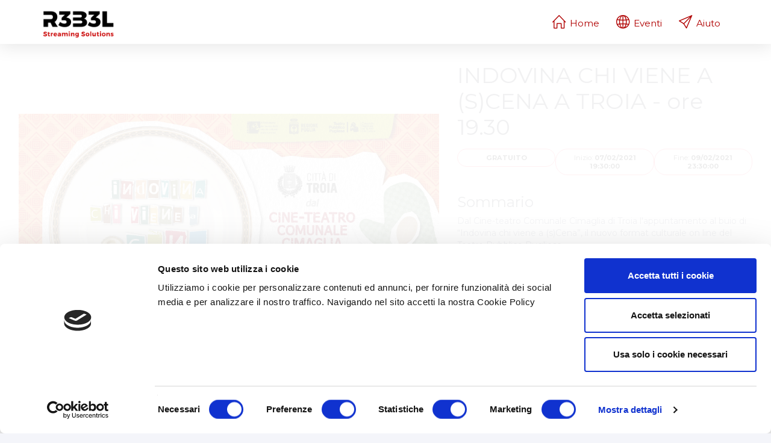

--- FILE ---
content_type: text/html; charset=UTF-8
request_url: https://www.rebellive.it/evento/gratuito/indovina-chi-viene-a-scena-a-troia-ore-1930
body_size: 10131
content:
	<!DOCTYPE html>
<html class="loaded"  lang="it-IT">
<head>
    <meta charset="UTF-8">
    <meta name="viewport" content="width=device-width, initial-scale=1">
    <link rel="apple-touch-icon" sizes="180x180" href="/apple-touch-icon.png">
    <link rel="icon" type="image/png" sizes="32x32" href="/favicon-32x32.png">
    <link rel="icon" type="image/png" sizes="16x16" href="/favicon-16x16.png">
    <link rel="icon" type="image/png" sizes="16x16" href="/favicon-16x16.png">
    <link rel="shortcut icon" href="/favicon.ico" /> 
    <link rel="manifest" href="/site.webmanifest">
     <meta name="csrf-param" content="_csrf">
<meta name="csrf-token" content="3fRHVPV9mpfSY6H-DbupfYqJMJEyDOdvGrf61HNjcGXvpAojrD7CxZ4U26ZuwuYx4cZqoQZk1Bpd25WfRC0zHw==">
    <title>INDOVINA CHI VIENE A (S)CENA A TROIA - ore 19.30</title>
    <link href="https://fonts.googleapis.com/css2?family=Montserrat:ital,wght@0,100;0,300;0,400;0,500;0,700;0,800;0,900;1,300;1,400&display=swap" rel="stylesheet">
     <!-- BEGIN: Vendor CSS-->
    <link rel="stylesheet" type="text/css" href="/themes/modadmin/app-assets/vendors/css/vendors.min.css">
    <!-- END: Vendor CSS-->

    <!-- BEGIN: Theme CSS-->
    <link rel="stylesheet" type="text/css" href="/themes/modadmin/app-assets/css/bootstrap.css">
    <link rel="stylesheet" type="text/css" href="/themes/modadmin/app-assets/css/bootstrap-extended.css">
    <link rel="stylesheet" type="text/css" href="/themes/modadmin/app-assets/css/colors.css">
    <link rel="stylesheet" type="text/css" href="/themes/modadmin/app-assets/css/components.css">
    <!-- END: Theme CSS-->

    <!-- BEGIN: Page CSS-->
    <link rel="stylesheet" type="text/css" href="/themes/modadmin/app-assets/css/core/menu/menu-types/horizontal-menu.css">
    <link rel="stylesheet" type="text/css" href="/themes/modadmin/app-assets/css/core/colors/palette-gradient.css">
    <link rel="stylesheet" type="text/css" href="/themes/modadmin/app-assets/fonts/simple-line-icons/style.css">
    <link rel="stylesheet" type="text/css" href="/themes/modadmin/app-assets/css/core/colors/palette-gradient.css">
    <link rel="stylesheet" type="text/css" href="/themes/modadmin/app-assets/css/pages/timeline.css">
    <link rel="stylesheet" type="text/css" href="/themes/modadmin/app-assets/css/pages/dashboard-ecommerce.css">

 
    <!-- END: Page CSS-->

    <!-- BEGIN: Custom CSS-->
    <link rel="stylesheet" type="text/css" href="/themes/modadmin/assets/css/style.css">
    <!-- END: Custom CSS-->
    <!-- BEGIN: Theme JS-->
   <!-- BEGIN: Vendor JS-->
    <script src="/themes/modadmin/app-assets/vendors/js/vendors.min.js"></script>
    <!-- BEGIN Vendor JS-->

    <!-- BEGIN: Page Vendor JS-->
    <script src="/themes/modadmin/app-assets/vendors/js/pagination/jquery.bootpag.min.js"></script>
    <script src="/themes/modadmin/app-assets/vendors/js/pagination/jquery.twbsPagination.min.js"></script>
    <script src="/themes/modadmin/app-assets/vendors/js/pagination/moment.min.js"></script>
    <script src="/themes/modadmin/app-assets/vendors/js/pagination/datepicker.js"></script>
    <script src="/themes/modadmin/app-assets/vendors/js/pagination/bootstrap-datepaginator.min.js"></script>
  
      <script src="/themes/modadmin/app-assets/vendors/js/charts/chart.min.js"></script>
    <script src="/themes/modadmin/app-assets/vendors/js/charts/raphael-min.js"></script>
    <script src="/themes/modadmin/app-assets/vendors/js/charts/morris.min.js"></script>
    <!-- END: Page Vendor JS-->
    
     	<style>
        html,body,h1,h2,h3,h4,h5,h6,.h1,.h2,.h3,.h4,.h5,.h6,.header-navbar{font-family:Montserrat,'Open Sans',sans-serif}.navbar-dark.navbar-horizontal{background:#fff;}.horizontal-menu .navbar-dark .nav-item:hover,.horizontal-menu .navbar-dark .nav-item .hover{background-color:rgba(255,255,255,.05)}.col-lg-3,.col-sm-3{max-width:24%}.col-xl-4{max-width:32.3%}.col-xl-6,.col-lg-6,.col-md-6{max-width:49%}.col-lg-8{max-width:65.6%}#event-sectorsm .form-control .select2-hidden-accessible{display:block}.navbar-nav>li.login-link a{background-color:transparent;color:#fff;padding-right:10px}.navbar-nav>li.login-link a:hover{background-color:transparent;color:#eee;padding-right:10px}.success{color:#111!important}.danger{color:#111!important}.warning{color:#111!important}html body .content .content-wrapper{padding:1.2rem}
        .navbar-dark .navbar-nav .nav-link:hover,.navbar-dark .navbar-nav .nav-link:focus,a.nav-link:hover {color:#111;background-color:#E9E9E9 !important;}
        .btn-danger{background-color:#B00000 !important;}.row:before{display:inline-block}.row:after{display:inline-block}.resp-sharing-button__link,.resp-sharing-button__icon{display:inline-block}.resp-sharing-button__link{text-decoration:none;color:#fff;margin:.5em}.resp-sharing-button{border-radius:5px;transition:25ms ease-out;padding:.5em .75em;font-family:Helvetica Neue,Helvetica,Arial,sans-serif}.resp-sharing-button__icon svg{width:1em;height:1em;margin-right:.4em;vertical-align:top}.resp-sharing-button--small svg{margin:0;vertical-align:middle}.resp-sharing-button__icon{stroke:#fff;fill:none}.resp-sharing-button__icon--solid,.resp-sharing-button__icon--solidcircle{fill:#fff;stroke:none}.resp-sharing-button--twitter{background-color:#55acee}.resp-sharing-button--twitter:hover{background-color:#2795e9}.resp-sharing-button--pinterest{background-color:#bd081c}.resp-sharing-button--pinterest:hover{background-color:#8c0615}.resp-sharing-button--facebook{background-color:#3b5998}.resp-sharing-button--facebook:hover{background-color:#2d4373}.resp-sharing-button--tumblr{background-color:#35465C}.resp-sharing-button--tumblr:hover{background-color:#222d3c}.resp-sharing-button--reddit{background-color:#5f99cf}.resp-sharing-button--reddit:hover{background-color:#3a80c1}.resp-sharing-button--google{background-color:#dd4b39}.resp-sharing-button--google:hover{background-color:#c23321}.resp-sharing-button--linkedin{background-color:#0077b5}.resp-sharing-button--linkedin:hover{background-color:#046293}.resp-sharing-button--email{background-color:#777}.resp-sharing-button--email:hover{background-color:#5e5e5e}.resp-sharing-button--xing{background-color:#1a7576}.resp-sharing-button--xing:hover{background-color:#114c4c}.resp-sharing-button--whatsapp{background-color:#25D366}.resp-sharing-button--whatsapp:hover{background-color:#1da851}.resp-sharing-button--hackernews{background-color:#F60}.resp-sharing-button--hackernews:hover,.resp-sharing-button--hackernews:focus{background-color:#FB6200}.resp-sharing-button--vk{background-color:#507299}.resp-sharing-button--vk:hover{background-color:#43648c}.resp-sharing-button--facebook{background-color:#3b5998;border-color:#3b5998}.resp-sharing-button--facebook:hover,.resp-sharing-button--facebook:active{background-color:#2d4373;border-color:#2d4373}.resp-sharing-button--twitter{background-color:#55acee;border-color:#55acee}.resp-sharing-button--twitter:hover,.resp-sharing-button--twitter:active{background-color:#2795e9;border-color:#2795e9}.resp-sharing-button--email{background-color:#777;border-color:#777}.resp-sharing-button--email:hover,.resp-sharing-button--email:active{background-color:#5e5e5e;border-color:#5e5e5e}.resp-sharing-button--linkedin{background-color:#0077b5;border-color:#0077b5}.resp-sharing-button--linkedin:hover,.resp-sharing-button--linkedin:active{background-color:#046293;border-color:#046293}.resp-sharing-button--telegram{background-color:#54A9EB}.resp-sharing-button--telegram:hover{background-color:#4B97D1}.fileinput-button{width:100%}.navigation{font-family:'Montserrat','sans-serif'}@media (max-width:1199.98px){.header-navbar .navbar-container ul.nav li a.dropdown-user-link .user-name{display:block}.dropdown .dropdown-menu .dropdown-item{background-color:#fff}.nav .nav-item .nav-link{display:inline}}@media (max-width:767.98px){.header-navbar .navbar-container ul.nav li a.dropdown-user-link{padding:0px!important}} 
        .navbar-dark .navbar-nav .nav-link {color:#B00000;}
        .horizontal-menu .navbar-dark .nav-item.active > a  {background-color:#B00000;}
        .rebelx {background-color:#fff;}
        #login-form input, #logintmp-form input, #form-signup input,.select2, .input-sm.select2-container--krajee, .input-lg.select2-container--krajee {border:2px solid  #B00000;border-radius:20px !important;}
        .select2-container--krajee .select2-selection {border:0px !important;background-color:transparent !important;}
        #main-footer  {background-color:#B00000;}
        .xcard {
          /* Add shadows to create the "card" effect */
          border:1px solid #efefef;padding-top:35px;padding-bottom:10px;          
          box-shadow: 0 4px 8px 0 rgba(0,0,0,0.2);
          transition: 0.3s;
        }

        /* On mouse-over, add a deeper shadow */
        .xcard:hover {
          box-shadow: 0 8px 16px 0 rgba(0,0,0,0.2);
        }
        #live-chat-app div ul {min-height:300px !important;}

        @media (min-width: 300px) {
            .sticky-wrapper {
                height: 12.375px;
            }
            .title_evento {font-size:20px;}
            .sp-caption-container {
            text-align: center;
            margin-top: -10px;
            position: relative;
            top: -50px;
            font-size: 1.0rem;
            color: #fff;
            font-weight:500;
            background-color:rgb(17 17 17 / 68%);border-radius:0px;
            padding:10px;

            }
        }
        @media (min-width: 576px) {
            .sticky-wrapper {
                height: 32.375px;
            }
            .title_evento {font-size:20px;}
            .sp-caption-container {
            text-align: center;
            margin-top: -10px;
            position: relative;
            top: -100px;
            font-size: 1.6rem;
            color: #fff;
            font-weight:500;
            background-color:rgb(17 17 17 / 68%);border-radius:0px;
            padding:10px;
            }

        }
        @media (min-width: 768px) {
            .sticky-wrapper {
                height: 72.375px;
            }
            .title_evento {font-size:2em;}
            .sp-caption-container {
            text-align: center;
            margin-top: -10px;
            position: relative;
            top: -100px;
            font-size: 2.0rem;
            color: #fff;
            font-weight:500;
            background-color:rgb(17 17 17 / 68%);border-radius:0px;
            padding:10px;
            }
        }
        @media (min-width: 992px) {
            .sticky-wrapper {
                height: 72.375px;
            }
            .title_evento {font-size:2em;}
            .sp-caption-container {
            text-align: center;
            margin-top: -10px;
            position: relative;
            top: -100px;
            font-size: 2rem;
            color: #fff;
            font-weight:500;
            background-color:rgb(17 17 17 / 68%);border-radius:0px;
            padding:10px;
            }

        }
        @media (min-width: 1200px) {
            .sticky-wrapper {
                height: 72.375px;
            }
            .title_evento {font-size:2em;}
            .sp-caption-container {
            text-align: center;
            margin-top: -10px;
            position: relative;
            top: -100px;
            font-size: 3rem;
            color: #fff;
            font-weight:500;
            background-color:rgb(17 17 17 / 68%);border-radius:0px;
            padding:10px;
            }
        }
        .sp-buttons {display:none;} 

    	</style>        
    <link href="https://unpkg.com/aos@2.3.1/dist/aos.css" rel="stylesheet">
    <script src="https://unpkg.com/aos@2.3.1/dist/aos.js"></script>
    <meta property="og:url"                content="https://www.rebellive.it/evento/gratuito/indovina-chi-viene-a-scena-a-troia-ore-1930" />
    <meta property="og:type"               content="article" />
    <meta property="og:title"              content="INDOVINA CHI VIENE A (S)CENA A TROIA - ore 19.30" />    
    <meta property="og:description" content="Dal Cine-teatro Comunale Cimaglia di Troia l&#039;appuntamento al buio di “Indovina chi viene a (s)Cena”, il nuovo format culturale on line del Teatro Pubblico Pugliese.&lt;br&gt;
&lt;p style=&quot;color:#B00000;&quot;&lt;b&gt;Lo spettacolo resterà disponibile alla visione in streaming dalle ore 9.00 del 08 febbraio alle ore 23.30 del 09 febbraio.&lt;/b&gt;&lt;/p&gt;">
<meta property="og:image" content="https://www.rebellive.it/media/2021-01-27/1e23522855908bf8a135c6da82265ccb.jpg">
<link href="/themes/docvideo/css/sitemodadmin.css" rel="stylesheet">
<link href="/themes/docvideo/css/animate.min.css" rel="stylesheet">
<style>
#contenuto img {
  max-width:100%;
}
.font-large-2 {
  font-size:2.6rem !important;
}
@media (min-width: 300px) {
  .image_preview {
    width:100%;min-height:240px; max-height:480px;overflow:hidden;
  } 
  .ev_info {margin-top:4px;}
  .ev_info_det {margin-bottom:2px;}
}
@media (min-width: 576px) {
  .image_preview {
    width:100%;min-height:240px; max-height:480px;overflow:hidden;
  } 

}
@media (min-width: 768px) {
  .image_preview {
    width:100%;min-height:320px; max-height:480px;overflow:hidden;
  } 
}
@media (min-width: 992px) {
  .image_preview {
  width:100%;min-height:480px; max-height:480px;overflow:hidden;
}

}
@media (min-width: 1200px) {
  .image_preview {
  width:100%;min-height:480px; max-height:480px;overflow:hidden;
}

}</style>
<script src="/assets/b899380d/jquery.js"></script>
<script src="/assets/d7d90da0/yii.js"></script>            <script id="Cookiebot" src="https://consent.cookiebot.com/uc.js" data-cbid="13721998-5646-4096-9ce0-172486f76384" data-blockingmode="auto" type="text/javascript"></script>
    <script src="https://cdn.onesignal.com/sdks/OneSignalSDK.js" async=""></script>
<script>
  window.OneSignal = window.OneSignal || [];
  OneSignal.push(function() {
    OneSignal.init({
      appId: "a12685db-d8c8-4c01-b303-5803e258f5e8",
    });
  });
</script>
    </head>
	
<body class="horizontal-layout horizontal-menu horizontal-menu-padding 2-columns  " data-open="click" data-menu="horizontal-menu" data-col="2-columns">
    		
					
		<div class="pace  pace-inactive"><div class="pace-progress" data-progress-text="100%" data-progress="99" style="transform: translate3d(100%, 0px, 0px);">
		  <div class="pace-progress-inner"></div>
		</div>
		<div class="pace-activity"></div></div>
        
            <nav class="header-navbar navbar-expand-md navbar navbar-with-menu navbar-without-dd-arrow fixed-top navbar-light navbar-shadow navbar-brand-center d-lg-none d-md-none d-sm-block d-xs-block" data-nav="brand-center" style="background-color:#fff;">
            

            <div class="navbar-wrapper">
            <div class="navbar-header"  style="min-width:150px;">

                <ul class="navbar-nav flex-row">
                    <li class="nav-item mobile-menu d-lg-nons d-md-none mr-auto" style="width:100px;">
                    <a class="nav-link nav-menu-main menu-toggle hidden-xs is-active" style="float:left;" href="#"><i class="ft-menu font-large-1"></i></a>
                    
                    </li>
<!--                    <li class="nav-item mobile-menu d-md-block d-xs-none d-sm-none mr-auto float-left">
                    </li>
    -->               
                    <li class="nav-item "><a class="navbar-brand" href="/site/index"><img class="brand-logo" alt="REBEL logo" src="/themes/docvideo/img/Logo_Header_2021.png" style="min-width:120px;position:relative;top:-4px;">
                            <h3 class="brand-text" style="color:#fff;"></h3>
                        </a></li>
                    <!--<li class="nav-item d-md-none"><a class="nav-link open-navbar-container collapsed" data-toggle="collapse" data-target="#navbar-mobile" aria-expanded="false"><i class="la la-ellipsis-v"></i></a></li>-->
                </ul>
            </div>
            <div class="navbar-container content">
                <div class="navbar-collapse collapse" id="navbar-mobile" style="">
                    <ul class="nav navbar-nav mr-auto float-left">
                        <li class="nav-item d-none d-sm-block d-md-none"><a class="nav-link nav-menu-main menu-toggle hidden-xs is-active" href="#"><i class="ft-menu"></i></a></li>
                        
                    </ul>
                    <ul class="nav navbar-nav float-right"><!--<li class=" nav-link dropdown-user-link"><a href="/site/login" title="Accedi"><i class="icon-user"></i> &nbsp;ACCEDI </a>
                           
                        </li>-->
                        <li class=" nav-link dropdown-user-link"><a href="/site/contattaci" title="Aiuto"><i class="icon-envelope"></i> &nbsp;AIUTO </a>
                           
                        </li>
                        <li class=" nav-link dropdown-user-link"><a href="/site/eventi" title="Eventi"><i class="icon-globe"></i> &nbsp;EVENTI </a>
                           
                        </li></ul>
                </div>
            </div>
        </div>
        </nav><!--end nav-->
            <div id="sticky-wrapper" class="sticky-wrapper " >
			<div class="header-navbar navbar-expand-sm navbar navbar-horizontal navbar-fixed navbar-dark navbar-without-dd-arrow navbar-shadow navbar-brand-center" role="navigation" data-menu="menu-wrapper" data-nav="brand-center">
                 <div class="navbar-container main-menu-content container center-layout" data-menu="menu-container">
                 <img class="brand-logo d-none d-md-block d-lg-block" alt="REBEL logo" src="/themes/docvideo/img/Logo_Header_2021.png" style="max-width:120px;position:relative;top:4px;background-color:transparent !important;" />
		        <ul id="main-menu-navigation" class="nav navbar-nav" data-menu="menu-navigation">
<li class="nav-item"><a class="nav-link" href="/" title="Home Page R3B3L Streaming Live &amp; On Demand"><i class="icon-home"></i><span>Home</span></a></li>
<li class="nav-item"><a class="nav-link" href="/site/eventi" title="Eventi R3B3L Streaming Live &amp; On Demand"><i class="icon-globe"></i><span>Eventi</span></a></li>
<li class="nav-item"><a class="nav-link" href="/site/contattaci" title="Contatta R3B3L Streaming Live &amp; On Demand"><i class="icon-paper-plane"></i><span>Aiuto </span></a></li></ul>
             		</div>
				</div>
		    </div>
	         

                <div class="app-content content " style="background-color:#fff;">
                <div class="content-wrapper">
            <div class="content-header row mb-0">
            </div>
            <div class="content-body">
            
                <!-- Revenue, Hit Rate & Deals -->
		        <div class="article-view">


    <div class="pull-right">

    
    
        
    </div>

    <div style="clear:both;"></div>


</div>
<div id="blogz" class="article-view">




<div class="card p-1">
<div class="row">

  <div class="col-xs-12 col-sm-12 col-md-12 col-lg-7" style="overflow:hidden;">
  <h1  class="text-left font-large-1 pb-0 mb-1 mt-0  d-xs-block d-sm-block d-md-none" >INDOVINA CHI VIENE A (S)CENA A TROIA - ore 19.30 </h1>
		<div class="text-center image_preview " style="background-image:url('/media/2021-01-27/1e23522855908bf8a135c6da82265ccb.jpg');background-size:cover;background-position:center center;background-repeat:no-repeat;background-size:100%;">
<!--			<img src="/media/2021-01-27/1e23522855908bf8a135c6da82265ccb.jpg" alt="" style="margin:10px auto;margin-top:0px;width:100%;max-width:100%;max-height:500px;" /> -->
    </div>
	</div>
	<div class="col-md-5">
<h1  class="text-left font-large-2 pb-0 mb-1 mt-0 d-none d-xs-none d-sm-none d-md-block" >INDOVINA CHI VIENE A (S)CENA A TROIA - ore 19.30 </h1>
<div style="clear:both;"></div>
<p class="ev_info text-black text-left font-small-3">
<span class="ev_info_det col-lg-4 col-md-12 col-xs-12 col-sm-12 font-small-3 btn btn-outline-danger" style="padding:7px;color:#111;border-radius:20px;font-size:0.8rem !important;"> <strong>GRATUITO</strong> </span>
<span class="ev_info_det col-lg-4 col-md-12 col-xs-12 col-sm-12 font-small-3 btn btn-outline-danger" style="padding:7px;color:#111;border-radius:20px;font-size:0.8rem !important;">Inizio:<strong> 07/02/2021 19:30:00</strong></span>
<span class="ev_info_det col-lg-4 col-md-12 col-xs-12 col-sm-12 font-small-3 btn btn-outline-danger" style="padding:7px;color:#111;border-radius:20px;font-size:0.8rem !important;">Fine:<strong> 09/02/2021 23:30:00</strong></span>
</p><div class="mt-1" style="clear:both;"></div><h2 class="mt-3">Sommario</h2>Dal Cine-teatro Comunale Cimaglia di Troia l'appuntamento al buio di “Indovina chi viene a (s)Cena”, il nuovo format culturale on line del Teatro Pubblico Pugliese.<br>
<p style="color:#B00000;"<b>Lo spettacolo resterà disponibile alla visione in streaming dalle ore 9.00 del 08 febbraio alle ore 23.30 del 09 febbraio.</b></p><div style="clear:both;" class="mt-1"></div>
  Categorie: <span class="text-bold-600">eventi, cultura</span><a class="btn btn-large btn-primary btn-block mt-3 mb-3 white" style="border-radius:20px;font-size:1.4rem;font-weight:1000;padding-top:15px;padding-bottom:15px;" title="EVENTO NON PIU' DISPONIBILE" href="#">NON ACQUISTABILE</a> </div> <!--end md-5 -->
</div> <!--end first row -->
<div style="clear:both;"></div>
<div class="row mt-2">
<div class="col-xs-12 col-sm-12 col-md-7" style="overflow:hidden;">
<h2 class=" mb-2">Descrizione</h2>
    <div id="contenuto">
  <h3>Dal<strong>&nbsp;Cine-teatro Comunale Cimaglia</strong>&nbsp;di<strong>&nbsp;Troia</strong>&nbsp;l&#39;appuntamento al buio di <strong>&ldquo;Indovina chi viene a (s)Cena&rdquo;</strong>, il nuovo format culturale on line del <strong>Teatro Pubblico Pugliese</strong>.&nbsp;</h3>

<h3>&nbsp;</h3>

<h3><span style="color:#B22222"><strong>Lo spettacolo rester&agrave; disponibile alla visione in streaming dalle ore 9.00 del 08 febbraio&nbsp;alle ore 23.30 del 09 febbraio.</strong></span></h3>

<p>&nbsp;</p>

<h3>Gli spettatori sono invitati &ldquo;d&rsquo;onore&rdquo; a una cena molto speciale:&nbsp;in streaming un racconto-spettacolo inedito di 30 minuti allestito appositamente per l&rsquo;occasione.</h3>

<h3>Attorno a un tavolo imbandito andr&agrave; in scena un pasto teatrale, per raccontare la Puglia attraverso le sue leggende, gli episodi storici, i piatti tipici o i suoi personaggi pi&ugrave; rilevanti.&nbsp;</h3>

<h3>Ma non possiamo dire troppo!!!</h3>

<h3>&nbsp;</h3>

<h3><strong><em>I nomi delle compagnie e la storia che racconteranno saranno svelati solo una volta connessi.&nbsp;</em></strong></h3>

<p>&nbsp;</p>

<h3><strong><em>Segui i social del Teatro Pubblico Pugliese, trova gli indizi che saranno pubblicati nei giorni precedenti alla diretta e prova a indovinare lo spettacolo misterioso! </em></strong></h3>

<h3><strong><em>Il pi&ugrave; veloce potr&agrave; vincere ogni settimana un biglietto valido per la Stagione Teatrale 2020/21 utilizzabile in uno dei teatri del circuito.&nbsp;</em></strong></h3>

<p>&nbsp;</p>

<h3><span style="color:#B22222"><strong>MODALITA&#39; DI ACCESSO ALL&#39;EVENTO IN LIVE STREAMING:</strong></span></h3>

<h3><br />
- registrati all&#39;evento, il&nbsp;biglietto &egrave; gratuito, inserisci il tuo nome, cognome e una email valida e attiva;<br />
- subito dopo esserti registrato,&nbsp;verifica che ti sia arrivata l&rsquo;email da R3B3L con le credenziali di accesso e il link all&#39;evento in streaming;<br />
- il giorno dell&#39;evento, utilizza i dati di accesso (email e n. biglietto) per vedere lo spettacolo in streaming al link che troverai nella email inviata da R3B3L.</h3>

<p>&nbsp;</p>

<h3>Per qualsiasi informazione o dettaglio sulle modalit&agrave; di visione dello streaming, scrivi a:&nbsp;<strong>info@rebellive.it</strong></h3>
    </div>
</div>
<div class="col-md-5">

    <h2>Organizzatore </h2>
    <div class="row">
      <div class="text-center mt-2 col-xs-12 col-sm-12 col-md-7 " style="background-color:#fff;border:0px solid #efefef;border:1px solid #999;max-height:480px;overflow:hidden;">
      <a href="/o/teatro-pubblico-pugliese" title="Teatro Pubblico Pugliese" style="border:0px;" > <img src="/uploads/2020-12-16/16081232435fda036b068572.95178497.jpg" alt="" style="margin:10px auto;margin-top:0px;max-width:180px;min-height:180px;" /> </a>
      </div> 
      <div class="text-left mt-2 col-xs-12 col-sm-12 col-md-5" style="background-color:#fff;overflow:hidden;">
      <h3 style="color:#111;font-size:1.4rem;">Teatro Pubblico Pugliese</h3>
      <p>Via Matteo Renato Imbriani, 6, Bari, BA, Italia</p>
      <p>70121 - Bari</p>
      <!--<a href="#" title="CONTATTA ORGANIZZATORE" class="mt-1 mb-1 btn btn-warning">CONTATTA L'ORGANIZZATORE</a>-->
      </div> 
    </div>

<div style="clear:both;"></div>
<h2 class="mt-3">Condividi Evento sui Social</h2>
<div class="text-left ">
<!-- Sharingbutton Facebook -->
<a class="resp-sharing-button__link" href="https://facebook.com/sharer/sharer.php?u=https%3A%2F%2Fwww.rebellive.it%2Fevento%2Fgratuito%2Findovina-chi-viene-a-scena-a-troia-ore-1930" target="_blank" rel="noopener" aria-label="">
<img src="/themes/docvideo/img/Facebook.png" alt="facebook" title="condividi su facebook" style="max-width:44px;max-height:44px"/>
</a>

<!-- Sharingbutton Twitter -->
<a class="resp-sharing-button__link href="https://twitter.com/intent/tweet/?text=INDOVINA+CHI+VIENE+A+%28S%29CENA+A+TROIA+-+ore+19.30&amp;url=https%3A%2F%2Fwww.rebellive.it%2Fevento%2Fgratuito%2Findovina-chi-viene-a-scena-a-troia-ore-1930" target="_blank" rel="noopener" aria-label="">
<img src="/themes/docvideo/img/Twitter.png" alt="twitter" title="condividi su twitter" style="max-width:44px;max-height:44px"/>
</a>

<!-- Sharingbutton LinkedIn -->
<a class="resp-sharing-button__link" href="https://www.linkedin.com/shareArticle?mini=true&amp;url=https%3A%2F%2Fwww.rebellive.it%2Fevento%2Fgratuito%2Findovina-chi-viene-a-scena-a-troia-ore-1930&amp;title=INDOVINA+CHI+VIENE+A+%28S%29CENA+A+TROIA+-+ore+19.30&amp;summary=Dal+Cine-teatro+Comunale+Cimaglia+di+Troia+l%27appuntamento+al+buio+di+%E2%80%9CIndovina+chi+viene+a+%28s%29Cena%E2%80%9D%2C+il+nuovo+format+culturale+on+line+del+Teatro+Pubblico+Pugliese.%3Cbr%3E%0D%0A%3Cp+style%3D%22color%3A%23B00000%3B%22%3Cb%3ELo+spettacolo+rester%C3%A0+disponibile+alla+visione+in+streaming+dalle+ore+9.00+del+08+febbraio+alle+ore+23.30+del+09+febbraio.%3C%2Fb%3E%3C%2Fp%3E&amp;source=https://intranet.docservizi.net" target="_blank" rel="noopener" aria-label="">
<img src="/themes/docvideo/img/LinkedIn.png" alt="linkedin" title="condividi su Linkedin" style="max-width:44px;max-height:44px"/>
</a>


<!-- Sharingbutton Whatsapp -->
<a class="resp-sharing-button__link"  href="whatsapp://send" data-text="INDOVINA+CHI+VIENE+A+%28S%29CENA+A+TROIA+-+ore+19.30" data-href="https%3A%2F%2Fwww.rebellive.it%2Fevento%2Fgratuito%2Findovina-chi-viene-a-scena-a-troia-ore-1930" >
<img src="/themes/docvideo/img/Whatsapp.png" alt="Whatsapp" title="condividi su Linkedin" style="max-width:44px;max-height:44px"/>
</a>

<!-- Sharingbutton Website -->
<a class="resp-sharing-button__link" href="https://telegram.me/share/url?text=INDOVINA+CHI+VIENE+A+%28S%29CENA+A+TROIA+-+ore+19.30&amp;url=https%3A%2F%2Fwww.rebellive.it%2Fevento%2Fgratuito%2Findovina-chi-viene-a-scena-a-troia-ore-1930" target="_blank" rel="noopener" aria-label="">
<img src="/themes/docvideo/img/Telegram.png" alt="Telegram" title="Telegram" style="max-width:44px;max-height:44px"/>
</a>
</div>
<div style="clear:both;"></div>


	</div>


</div>
</div>



<script type='text/javascript'>
$("document").ready(function(){ 
  
  
});


</script>

<div id="modal" class="fade modal" role="dialog" tabindex="-1">
<div class="modal-dialog modal-lg modal-xl">
<div class="modal-content">
<div class="modal-header">
<button type="button" class="close" data-dismiss="modal" aria-hidden="true">&times;</button>

</div>
<div class="modal-body">
    Caricamento in corso
    
    
</div>

</div>
</div>
</div>			</div>
		</div>
		</div>

    <div class="sidenav-overlay"></div>
    <div class="drag-target"></div>


    <div style="clear:both;"></div>
<!-- 		<footer id="main-footer" data-aos="fade-up"
     data-aos-duration="3000" class="container-fluid pt-3">

        </footer> -->


    <script src="/assets/4f9593bc/js/bootstrap.js"></script>
<script>jQuery(function ($) {
jQuery('#modal').modal({"show":false});



$(function() {
   $('.popupModal').click(function(e) {
     e.preventDefault();
     $('#modal').modal('show').find('.modal-content')
     .load($(this).attr('href'));
   });
});
});</script>    <!-- Global site tag (gtag.js) - Google Analytics -->
    <script src="/themes/modadmin/app-assets/vendors/js/ui/jquery.sticky.js"></script>


   <script src="/themes/modadmin/app-assets/js/core/app-menu.js"></script>
    <script src="/themes/modadmin/app-assets/js/core/app.js"></script>
    
    <script src="/themes/modadmin/app-assets/js/scripts/modal/components-modal.js"></script>

    <!-- BEGIN: Page JS-->
    <!-- END: Page JS-->
    <div style="clear:both;"></div>
		<footer id="main-footer" class="container-fluid pt-2" >
            <div class="container">
                <div class="row vertical-align">
                <div class="col-md-2 col-sm-12 col-xs-12">
                    <ul class="list-group list-group-flush ">
                        <li class="list-group-item white p-0" style="background-color:transparent !important;border:0px;"><a href="/" class="white" title="Rebellive Soluzioni Steaming & On Demand">Home R3B3L</a></li>
                        <li class="list-group-item white p-0" style="background-color:transparent !important;border:0px;"><a href="/site/eventi" class="white" title="Eventi Live & On Demand Streaming ">Eventi Streaming</a></li>
                       <!-- <li class="list-group-item white p-0" style="background-color:transparent !important;border:0px;"><a href="/site/login" class="white" title="Accedi a Rebellive">Accedi</a></li>-->
                    </ul>
                </div>
                <div class="col-md-3 col-sm-12 col-xs-12">
                    <ul class="list-group list-group-flush ">
                        <li class="list-group-item white p-0" style="background-color:transparent !important;border:0px;">Aiuto</li>
                        <li class="list-group-item white p-0" style="background-color:transparent !important;border:0px;"><a href="/site/policy" class="white" title="Policy Privacy Rebellive">Informativa sulla Privacy</a></li>
                        <li class="list-group-item white p-0" style="background-color:transparent !important;border:0px;"><a href="/site/cookies" class="white" title="Cookies Policy Rebellive">Informativa sui Cookies</a></li>
                    </ul>
                </div>
                <div class="col-md-4 col-sm-12 col-xs-12"></div>
                <div class="col-md-3 col-sm-12 col-xs-12 pt-2">
                <img src="/themes/docvideo/img/Logo_Footer.png" alt="R3B3L Logo" style="width:50%;" title="Live & On Demand Streaming Solution R3B3L" />
                </div>

<div class="rich-text text-center col-lg-12 mt-3">
<p style="line-height:0; margin-bottom:5px;"><span class="--mb--rich-text" data-boldtype="0" style="font-weight:400; font-size:14px; color:#fff; font-style:normal; letter-spacing:0px; line-height:16px; text-decoration:none;">                    R3B3L è un prodotto di Doc Live Srl e VOX Concerti - realizzato da Hypernova Soc. Coop - Area Innovazione 
</span></p></div>

                </div>
                <div class="row text-center">
                <div class="col-md-12 col-sm-12 col-xs-12">
                </div>
                </div>
            </div>
        </footer>
    

 <script type="text/javascript">
  AOS.init();
$(document).ready(function(){

$('.card').css('display', 'none');
$('.card').fadeIn(1000);

}); 
/* 
function Reload() {
try {
var headElement = document.getElementsByTagName("head")[0];
if (headElement && headElement.innerHTML)
headElement.innerHTML += "<meta http-equiv=\"refresh\" content=\"1\">";
}
catch (e) {}
}
//  Reloads on every visit in mobile safari 
if ((/iphone|ipod|ipad.*os 5/gi).test(navigator.appVersion)) {
window.onpageshow = function(evt) {
if (evt.persisted) {
document.body.style.display = "none";
location.reload();
}
};
}    
// Fades out the whole page when clicking links 
$('a').click(function(e) {
e.preventDefault();
newLocation = this.href;
$('body').fadeOut('slow', newpage);
});
function newpage() {
window.location = newLocation;
}
*/
</script>

<!-- Global site tag (gtag.js) - Google Analytics -->
<script async src="https://www.googletagmanager.com/gtag/js?id=UA-121199867-5"></script>
<script>
  window.dataLayer = window.dataLayer || [];
  function gtag(){dataLayer.push(arguments);}
  gtag('js', new Date());

  gtag('config', 'UA-121199867-5');
</script>
<script>
//        (function(w,d,u){
//                var s=d.createElement('script');s.async=true;s.src=u+'?'+(Date.now()/60000|0);
//                var h=d.getElementsByTagName('script')[0];h.parentNode.insertBefore(s,h);
//        })(window,document,'https://cdn.bitrix24.com/b9621111/crm/site_button/loader_3_moyuag.js');
</script>
</body>
</html>


--- FILE ---
content_type: text/css
request_url: https://www.rebellive.it/themes/modadmin/app-assets/css/bootstrap.css
body_size: 268540
content:
/*!
 * Bootstrap v4.2.1 (https://getbootstrap.com/)
 * Copyright 2011-2018 The Bootstrap Authors
 * Copyright 2011-2018 Twitter, Inc.
 * Licensed under MIT (https://github.com/twbs/bootstrap/blob/master/LICENSE)
 */
/*!
 * Bootstrap v4.3.1 (https://getbootstrap.com/)
 * Copyright 2011-2019 The Bootstrap Authors
 * Copyright 2011-2019 Twitter, Inc.
 * Licensed under MIT (https://github.com/twbs/bootstrap/blob/master/LICENSE)
 */
:root {
  --blue : #007BFF;
  --indigo : #6610F2;
  --purple : #673AB7;
  --pink : #E83E8C;
  --red : #F44336;
  --orange : #FD7E14;
  --yellow : #FFC107;
  --green : #8BC34A;
  --teal : #20C997;
  --cyan : #00BCD4;
  --white : #FFFFFF;
  --gray : #6B6F82;
  --gray-dark : #464855;
  --primary : #673AB7;
  --secondary : #607D8B;
  --success : #8BC34A;
  --info : #00BCD4;
  --warning : #FFC107;
  --danger : #F44336;
  --light : #BABFC7;
  --dark : #464855;
  --breakpoint-xs : 0;
  --breakpoint-sm : 576px;
  --breakpoint-md : 768px;
  --breakpoint-lg : 992px;
  --breakpoint-xl : 1200px;
  --font-family-sans-serif : 'Open Sans', -apple-system, BlinkMacSystemFont, 'Segoe UI', Roboto, 'Helvetica Neue', Arial, sans-serif;
  --font-family-monospace : 'Quicksand', Georgia, 'Times New Roman', Times, serif;
}

*, *::before, *::after {
  -webkit-box-sizing : border-box;
     -moz-box-sizing : border-box;
          box-sizing : border-box;
}

html {
  font-family : sans-serif;
  line-height : 1.15;
  -webkit-text-size-adjust : 100%;
  -webkit-tap-highlight-color : rgba(0, 0, 0, 0);
}

article, aside, figcaption, figure, footer, header, hgroup, main, nav, section {
  display : block;
}

body {
  margin : 0;
  font-family : 'Open Sans', -apple-system, BlinkMacSystemFont, 'Segoe UI', Roboto, 'Helvetica Neue', Arial, sans-serif;
  font-size : 1rem;
  font-weight : 400;
  line-height : 1.45;
  color : #6B6F82;
  text-align : left;
  background-color : #F4F5FA;
}

[tabindex='-1']:focus {
  outline : 0 !important;
}

hr {
  -webkit-box-sizing : content-box;
     -moz-box-sizing : content-box;
          box-sizing : content-box;
  height : 0;
  overflow : visible;
}

h1, h2, h3, h4, h5, h6 {
  margin-top : 0;
  margin-bottom : 0.5rem;
}

p {
  margin-top : 0;
  margin-bottom : 1rem;
}

abbr[title], abbr[data-original-title] {
          text-decoration : underline;
  -webkit-text-decoration : underline dotted;
     -moz-text-decoration : underline dotted;
          text-decoration : underline dotted;
  cursor : help;
  border-bottom : 0;
  -webkit-text-decoration-skip-ink : none;
          text-decoration-skip-ink : none;
}

address {
  margin-bottom : 1rem;
  font-style : normal;
  line-height : inherit;
}

ol, ul, dl {
  margin-top : 0;
  margin-bottom : 1rem;
}

ol ol, ul ul, ol ul, ul ol {
  margin-bottom : 0;
}

dt {
  font-weight : 700;
}

dd {
  margin-bottom : 0.5rem;
  margin-left : 0;
}

blockquote {
  margin : 0 0 1rem;
}

b, strong {
  font-weight : bolder;
}

small {
  font-size : 80%;
}

sub, sup {
  position : relative;
  font-size : 75%;
  line-height : 0;
  vertical-align : baseline;
}

sub {
  bottom : -0.25em;
}

sup {
  top : -0.5em;
}

a {
  color : #673AB7;
  text-decoration : none;
  background-color : transparent;
}
a:hover {
  color : #46287D;
  text-decoration : underline;
}

a:not([href]):not([tabindex]) {
  color : inherit;
  text-decoration : none;
}
a:not([href]):not([tabindex]):hover, a:not([href]):not([tabindex]):focus {
  color : inherit;
  text-decoration : none;
}
a:not([href]):not([tabindex]):focus {
  outline : 0;
}

pre, code, kbd, samp {
  font-family : 'Quicksand', Georgia, 'Times New Roman', Times, serif;
  font-size : 1em;
}

pre {
  margin-top : 0;
  margin-bottom : 1rem;
  overflow : auto;
}

figure {
  margin : 0 0 1rem;
}

img {
  vertical-align : middle;
  border-style : none;
}

svg {
  overflow : hidden;
  vertical-align : middle;
}

table {
  border-collapse : collapse;
}

caption {
  padding-top : 0.75rem;
  padding-bottom : 0.75rem;
  color : #6B6F82;
  text-align : left;
  caption-side : bottom;
}

th {
  text-align : inherit;
}

label {
  display : inline-block;
  margin-bottom : 0.5rem;
}

button {
  border-radius : 0;
}

button:focus {
  outline : 1px dotted;
  outline : 5px auto -webkit-focus-ring-color;
}

input, button, select, optgroup, textarea {
  margin : 0;
  font-family : inherit;
  font-size : inherit;
  line-height : inherit;
}

button, input {
  overflow : visible;
}

button, select {
  text-transform : none;
}

select {
  word-wrap : normal;
}

button, [type='button'], [type='reset'], [type='submit'] {
  -webkit-appearance : button;
}

button:not(:disabled), [type='button']:not(:disabled), [type='reset']:not(:disabled), [type='submit']:not(:disabled) {
  cursor : pointer;
}

button::-moz-focus-inner, [type='button']::-moz-focus-inner, [type='reset']::-moz-focus-inner, [type='submit']::-moz-focus-inner {
  padding : 0;
  border-style : none;
}

input[type='radio'], input[type='checkbox'] {
  -webkit-box-sizing : border-box;
     -moz-box-sizing : border-box;
          box-sizing : border-box;
  padding : 0;
}

input[type='date'], input[type='time'], input[type='datetime-local'], input[type='month'] {
  -webkit-appearance : listbox;
}

textarea {
  overflow : auto;
  resize : vertical;
}

fieldset {
  min-width : 0;
  padding : 0;
  margin : 0;
  border : 0;
}

legend {
  display : block;
  width : 100%;
  max-width : 100%;
  padding : 0;
  margin-bottom : 0.5rem;
  font-size : 1.5rem;
  line-height : inherit;
  color : inherit;
  white-space : normal;
}

progress {
  vertical-align : baseline;
}

[type='number']::-webkit-inner-spin-button, [type='number']::-webkit-outer-spin-button {
  height : auto;
}

[type='search'] {
  outline-offset : -2px;
  -webkit-appearance : none;
}

[type='search']::-webkit-search-decoration {
  -webkit-appearance : none;
}

::-webkit-file-upload-button {
  font : inherit;
  -webkit-appearance : button;
}

output {
  display : inline-block;
}

summary {
  display : list-item;
  cursor : pointer;
}

template {
  display : none;
}

[hidden] {
  display : none !important;
}

h1, h2, h3, h4, h5, h6, .h1, .h2, .h3, .h4, .h5, .h6 {
  margin-bottom : 0.5rem;
  font-family : 'Quicksand', Georgia, 'Times New Roman', Times, serif;
  font-weight : 400;
  line-height : 1.2;
  color : #464855;
}

h1, .h1 {
  font-size : 2rem;
}

h2, .h2 {
  font-size : 1.74rem;
}

h3, .h3 {
  font-size : 1.51rem;
}

h4, .h4 {
  font-size : 1.32rem;
}

h5, .h5 {
  font-size : 1.14rem;
}

h6, .h6 {
  font-size : 1rem;
}

.lead {
  font-size : 1.25rem;
  font-weight : 400;
}

.display-1 {
  font-size : 6rem;
  font-weight : 400;
  line-height : 1.2;
}

.display-2 {
  font-size : 5.5rem;
  font-weight : 400;
  line-height : 1.2;
}

.display-3 {
  font-size : 4.5rem;
  font-weight : 400;
  line-height : 1.2;
}

.display-4 {
  font-size : 3.5rem;
  font-weight : 400;
  line-height : 1.2;
}

hr {
  margin-top : 1rem;
  margin-bottom : 1rem;
  border : 0;
  border-top : 1px solid rgba(0, 0, 0, 0.1);
}

small, .small {
  font-size : 80%;
  font-weight : 400;
}

mark, .mark {
  padding : 0.2em;
  background-color : #FCF8E3;
}

.list-unstyled {
  padding-left : 0;
  list-style : none;
}

.list-inline {
  padding-left : 0;
  list-style : none;
}

.list-inline-item {
  display : inline-block;
}
.list-inline-item:not(:last-child) {
  margin-right : 0.5rem;
}

.initialism {
  font-size : 90%;
  text-transform : uppercase;
}

.blockquote {
  margin-bottom : 1rem;
  font-size : 1.25rem;
}

.blockquote-footer {
  display : block;
  font-size : 80%;
  color : #6B6F82;
}
.blockquote-footer::before {
  content : '\2014\00A0';
}

.img-fluid {
  max-width : 100%;
  height : auto;
}

.img-thumbnail {
  padding : 0.25rem;
  background-color : #F4F5FA;
  border : 1px solid rgb(175, 176, 179);
  border-radius : 0.25rem;
  max-width : 100%;
  height : auto;
}

.figure {
  display : inline-block;
}

.figure-img {
  margin-bottom : 0.5rem;
  line-height : 1;
}

.figure-caption {
  font-size : 90%;
  color : #6B6F82;
}

code {
  font-size : 87.5%;
  color : #F74B5C;
  word-break : break-word;
}
a > code {
  color : inherit;
}

kbd {
  padding : 0.2rem 0.4rem;
  font-size : 87.5%;
  color : #FFFFFF;
  background-color : #F2F3F5;
  border-radius : 0.21rem;
}
kbd kbd {
  padding : 0;
  font-size : 100%;
  font-weight : 700;
}

pre {
  display : block;
  font-size : 87.5%;
  color : #6B6F82;
}
pre code {
  font-size : inherit;
  color : inherit;
  word-break : normal;
}

.pre-scrollable {
  max-height : 340px;
  overflow-y : scroll;
}

.container {
  width : 100%;
  padding-right : 15px;
  padding-left : 15px;
  margin-right : auto;
  margin-left : auto;
}
@media (min-width: 576px) {
  .container {
    max-width : 540px;
  }
}
@media (min-width: 768px) {
  .container {
    max-width : 720px;
  }
}
@media (min-width: 992px) {
  .container {
    max-width : 960px;
  }
}
@media (min-width: 1200px) {
  .container {
    max-width : 1140px;
  }
}

.container-fluid {
  width : 100%;
  padding-right : 15px;
  padding-left : 15px;
  margin-right : auto;
  margin-left : auto;
}

.row {
  display : -webkit-box;
  display : -webkit-flex;
  display :    -moz-box;
  display : -ms-flexbox;
  display :         flex;
  -webkit-flex-wrap : wrap;
      -ms-flex-wrap : wrap;
          flex-wrap : wrap;
  margin-right : -15px;
  margin-left : -15px;
}

.no-gutters {
  margin-right : 0;
  margin-left : 0;
}
.no-gutters > .col, .no-gutters > [class*='col-'] {
  padding-right : 0;
  padding-left : 0;
}

.col-1, .col-2, .col-3, .col-4, .col-5, .col-6, .col-7, .col-8, .col-9, .col-10, .col-11, .col-12, .col, .col-auto, .col-sm-1, .col-sm-2, .col-sm-3, .col-sm-4, .col-sm-5, .col-sm-6, .col-sm-7, .col-sm-8, .col-sm-9, .col-sm-10, .col-sm-11, .col-sm-12, .col-sm, .col-sm-auto, .col-md-1, .col-md-2, .col-md-3, .col-md-4, .col-md-5, .col-md-6, .col-md-7, .col-md-8, .col-md-9, .col-md-10, .col-md-11, .col-md-12, .col-md, .col-md-auto, .col-lg-1, .col-lg-2, .col-lg-3, .col-lg-4, .col-lg-5, .col-lg-6, .col-lg-7, .col-lg-8, .col-lg-9, .col-lg-10, .col-lg-11, .col-lg-12, .col-lg, .col-lg-auto, .col-xl-1, .col-xl-2, .col-xl-3, .col-xl-4, .col-xl-5, .col-xl-6, .col-xl-7, .col-xl-8, .col-xl-9, .col-xl-10, .col-xl-11, .col-xl-12, .col-xl, .col-xl-auto {
  position : relative;
  width : 100%;
  padding-right : 15px;
  padding-left : 15px;
}

.col {
  -webkit-flex-basis : 0;
  -ms-flex-preferred-size : 0;
          flex-basis : 0;
  -webkit-box-flex : 1;
  -webkit-flex-grow : 1;
     -moz-box-flex : 1;
  -ms-flex-positive : 1;
          flex-grow : 1;
  max-width : 100%;
}

.col-auto {
  -webkit-box-flex : 0;
  -webkit-flex : 0 0 auto;
     -moz-box-flex : 0;
      -ms-flex : 0 0 auto;
          flex : 0 0 auto;
  width : auto;
  max-width : 100%;
}

.col-1 {
  -webkit-box-flex : 0;
  -webkit-flex : 0 0 8.33333%;
     -moz-box-flex : 0;
      -ms-flex : 0 0 8.33333%;
          flex : 0 0 8.33333%;
  max-width : 8.33333%;
}

.col-2 {
  -webkit-box-flex : 0;
  -webkit-flex : 0 0 16.66667%;
     -moz-box-flex : 0;
      -ms-flex : 0 0 16.66667%;
          flex : 0 0 16.66667%;
  max-width : 16.66667%;
}

.col-3 {
  -webkit-box-flex : 0;
  -webkit-flex : 0 0 25%;
     -moz-box-flex : 0;
      -ms-flex : 0 0 25%;
          flex : 0 0 25%;
  max-width : 25%;
}

.col-4 {
  -webkit-box-flex : 0;
  -webkit-flex : 0 0 33.33333%;
     -moz-box-flex : 0;
      -ms-flex : 0 0 33.33333%;
          flex : 0 0 33.33333%;
  max-width : 33.33333%;
}

.col-5 {
  -webkit-box-flex : 0;
  -webkit-flex : 0 0 41.66667%;
     -moz-box-flex : 0;
      -ms-flex : 0 0 41.66667%;
          flex : 0 0 41.66667%;
  max-width : 41.66667%;
}

.col-6 {
  -webkit-box-flex : 0;
  -webkit-flex : 0 0 50%;
     -moz-box-flex : 0;
      -ms-flex : 0 0 50%;
          flex : 0 0 50%;
  max-width : 50%;
}

.col-7 {
  -webkit-box-flex : 0;
  -webkit-flex : 0 0 58.33333%;
     -moz-box-flex : 0;
      -ms-flex : 0 0 58.33333%;
          flex : 0 0 58.33333%;
  max-width : 58.33333%;
}

.col-8 {
  -webkit-box-flex : 0;
  -webkit-flex : 0 0 66.66667%;
     -moz-box-flex : 0;
      -ms-flex : 0 0 66.66667%;
          flex : 0 0 66.66667%;
  max-width : 66.66667%;
}

.col-9 {
  -webkit-box-flex : 0;
  -webkit-flex : 0 0 75%;
     -moz-box-flex : 0;
      -ms-flex : 0 0 75%;
          flex : 0 0 75%;
  max-width : 75%;
}

.col-10 {
  -webkit-box-flex : 0;
  -webkit-flex : 0 0 83.33333%;
     -moz-box-flex : 0;
      -ms-flex : 0 0 83.33333%;
          flex : 0 0 83.33333%;
  max-width : 83.33333%;
}

.col-11 {
  -webkit-box-flex : 0;
  -webkit-flex : 0 0 91.66667%;
     -moz-box-flex : 0;
      -ms-flex : 0 0 91.66667%;
          flex : 0 0 91.66667%;
  max-width : 91.66667%;
}

.col-12 {
  -webkit-box-flex : 0;
  -webkit-flex : 0 0 100%;
     -moz-box-flex : 0;
      -ms-flex : 0 0 100%;
          flex : 0 0 100%;
  max-width : 100%;
}

.order-first {
  -webkit-box-ordinal-group : 0;
  -webkit-order : -1;
     -moz-box-ordinal-group : 0;
  -ms-flex-order : -1;
          order : -1;
}

.order-last {
  -webkit-box-ordinal-group : 14;
  -webkit-order : 13;
     -moz-box-ordinal-group : 14;
  -ms-flex-order : 13;
          order : 13;
}

.order-0 {
  -webkit-box-ordinal-group : 1;
  -webkit-order : 0;
     -moz-box-ordinal-group : 1;
  -ms-flex-order : 0;
          order : 0;
}

.order-1 {
  -webkit-box-ordinal-group : 2;
  -webkit-order : 1;
     -moz-box-ordinal-group : 2;
  -ms-flex-order : 1;
          order : 1;
}

.order-2 {
  -webkit-box-ordinal-group : 3;
  -webkit-order : 2;
     -moz-box-ordinal-group : 3;
  -ms-flex-order : 2;
          order : 2;
}

.order-3 {
  -webkit-box-ordinal-group : 4;
  -webkit-order : 3;
     -moz-box-ordinal-group : 4;
  -ms-flex-order : 3;
          order : 3;
}

.order-4 {
  -webkit-box-ordinal-group : 5;
  -webkit-order : 4;
     -moz-box-ordinal-group : 5;
  -ms-flex-order : 4;
          order : 4;
}

.order-5 {
  -webkit-box-ordinal-group : 6;
  -webkit-order : 5;
     -moz-box-ordinal-group : 6;
  -ms-flex-order : 5;
          order : 5;
}

.order-6 {
  -webkit-box-ordinal-group : 7;
  -webkit-order : 6;
     -moz-box-ordinal-group : 7;
  -ms-flex-order : 6;
          order : 6;
}

.order-7 {
  -webkit-box-ordinal-group : 8;
  -webkit-order : 7;
     -moz-box-ordinal-group : 8;
  -ms-flex-order : 7;
          order : 7;
}

.order-8 {
  -webkit-box-ordinal-group : 9;
  -webkit-order : 8;
     -moz-box-ordinal-group : 9;
  -ms-flex-order : 8;
          order : 8;
}

.order-9 {
  -webkit-box-ordinal-group : 10;
  -webkit-order : 9;
     -moz-box-ordinal-group : 10;
  -ms-flex-order : 9;
          order : 9;
}

.order-10 {
  -webkit-box-ordinal-group : 11;
  -webkit-order : 10;
     -moz-box-ordinal-group : 11;
  -ms-flex-order : 10;
          order : 10;
}

.order-11 {
  -webkit-box-ordinal-group : 12;
  -webkit-order : 11;
     -moz-box-ordinal-group : 12;
  -ms-flex-order : 11;
          order : 11;
}

.order-12 {
  -webkit-box-ordinal-group : 13;
  -webkit-order : 12;
     -moz-box-ordinal-group : 13;
  -ms-flex-order : 12;
          order : 12;
}

.offset-1 {
  margin-left : 8.33333%;
}

.offset-2 {
  margin-left : 16.66667%;
}

.offset-3 {
  margin-left : 25%;
}

.offset-4 {
  margin-left : 33.33333%;
}

.offset-5 {
  margin-left : 41.66667%;
}

.offset-6 {
  margin-left : 50%;
}

.offset-7 {
  margin-left : 58.33333%;
}

.offset-8 {
  margin-left : 66.66667%;
}

.offset-9 {
  margin-left : 75%;
}

.offset-10 {
  margin-left : 83.33333%;
}

.offset-11 {
  margin-left : 91.66667%;
}

@media (min-width: 576px) {
  .col-sm {
    -webkit-flex-basis : 0;
    -ms-flex-preferred-size : 0;
            flex-basis : 0;
    -webkit-box-flex : 1;
    -webkit-flex-grow : 1;
       -moz-box-flex : 1;
    -ms-flex-positive : 1;
            flex-grow : 1;
    max-width : 100%;
  }
  .col-sm-auto {
    -webkit-box-flex : 0;
    -webkit-flex : 0 0 auto;
       -moz-box-flex : 0;
        -ms-flex : 0 0 auto;
            flex : 0 0 auto;
    width : auto;
    max-width : 100%;
  }
  .col-sm-1 {
    -webkit-box-flex : 0;
    -webkit-flex : 0 0 8.33333%;
       -moz-box-flex : 0;
        -ms-flex : 0 0 8.33333%;
            flex : 0 0 8.33333%;
    max-width : 8.33333%;
  }
  .col-sm-2 {
    -webkit-box-flex : 0;
    -webkit-flex : 0 0 16.66667%;
       -moz-box-flex : 0;
        -ms-flex : 0 0 16.66667%;
            flex : 0 0 16.66667%;
    max-width : 16.66667%;
  }
  .col-sm-3 {
    -webkit-box-flex : 0;
    -webkit-flex : 0 0 25%;
       -moz-box-flex : 0;
        -ms-flex : 0 0 25%;
            flex : 0 0 25%;
    max-width : 25%;
  }
  .col-sm-4 {
    -webkit-box-flex : 0;
    -webkit-flex : 0 0 33.33333%;
       -moz-box-flex : 0;
        -ms-flex : 0 0 33.33333%;
            flex : 0 0 33.33333%;
    max-width : 33.33333%;
  }
  .col-sm-5 {
    -webkit-box-flex : 0;
    -webkit-flex : 0 0 41.66667%;
       -moz-box-flex : 0;
        -ms-flex : 0 0 41.66667%;
            flex : 0 0 41.66667%;
    max-width : 41.66667%;
  }
  .col-sm-6 {
    -webkit-box-flex : 0;
    -webkit-flex : 0 0 50%;
       -moz-box-flex : 0;
        -ms-flex : 0 0 50%;
            flex : 0 0 50%;
    max-width : 50%;
  }
  .col-sm-7 {
    -webkit-box-flex : 0;
    -webkit-flex : 0 0 58.33333%;
       -moz-box-flex : 0;
        -ms-flex : 0 0 58.33333%;
            flex : 0 0 58.33333%;
    max-width : 58.33333%;
  }
  .col-sm-8 {
    -webkit-box-flex : 0;
    -webkit-flex : 0 0 66.66667%;
       -moz-box-flex : 0;
        -ms-flex : 0 0 66.66667%;
            flex : 0 0 66.66667%;
    max-width : 66.66667%;
  }
  .col-sm-9 {
    -webkit-box-flex : 0;
    -webkit-flex : 0 0 75%;
       -moz-box-flex : 0;
        -ms-flex : 0 0 75%;
            flex : 0 0 75%;
    max-width : 75%;
  }
  .col-sm-10 {
    -webkit-box-flex : 0;
    -webkit-flex : 0 0 83.33333%;
       -moz-box-flex : 0;
        -ms-flex : 0 0 83.33333%;
            flex : 0 0 83.33333%;
    max-width : 83.33333%;
  }
  .col-sm-11 {
    -webkit-box-flex : 0;
    -webkit-flex : 0 0 91.66667%;
       -moz-box-flex : 0;
        -ms-flex : 0 0 91.66667%;
            flex : 0 0 91.66667%;
    max-width : 91.66667%;
  }
  .col-sm-12 {
    -webkit-box-flex : 0;
    -webkit-flex : 0 0 100%;
       -moz-box-flex : 0;
        -ms-flex : 0 0 100%;
            flex : 0 0 100%;
    max-width : 100%;
  }
  .order-sm-first {
    -webkit-box-ordinal-group : 0;
    -webkit-order : -1;
       -moz-box-ordinal-group : 0;
    -ms-flex-order : -1;
            order : -1;
  }
  .order-sm-last {
    -webkit-box-ordinal-group : 14;
    -webkit-order : 13;
       -moz-box-ordinal-group : 14;
    -ms-flex-order : 13;
            order : 13;
  }
  .order-sm-0 {
    -webkit-box-ordinal-group : 1;
    -webkit-order : 0;
       -moz-box-ordinal-group : 1;
    -ms-flex-order : 0;
            order : 0;
  }
  .order-sm-1 {
    -webkit-box-ordinal-group : 2;
    -webkit-order : 1;
       -moz-box-ordinal-group : 2;
    -ms-flex-order : 1;
            order : 1;
  }
  .order-sm-2 {
    -webkit-box-ordinal-group : 3;
    -webkit-order : 2;
       -moz-box-ordinal-group : 3;
    -ms-flex-order : 2;
            order : 2;
  }
  .order-sm-3 {
    -webkit-box-ordinal-group : 4;
    -webkit-order : 3;
       -moz-box-ordinal-group : 4;
    -ms-flex-order : 3;
            order : 3;
  }
  .order-sm-4 {
    -webkit-box-ordinal-group : 5;
    -webkit-order : 4;
       -moz-box-ordinal-group : 5;
    -ms-flex-order : 4;
            order : 4;
  }
  .order-sm-5 {
    -webkit-box-ordinal-group : 6;
    -webkit-order : 5;
       -moz-box-ordinal-group : 6;
    -ms-flex-order : 5;
            order : 5;
  }
  .order-sm-6 {
    -webkit-box-ordinal-group : 7;
    -webkit-order : 6;
       -moz-box-ordinal-group : 7;
    -ms-flex-order : 6;
            order : 6;
  }
  .order-sm-7 {
    -webkit-box-ordinal-group : 8;
    -webkit-order : 7;
       -moz-box-ordinal-group : 8;
    -ms-flex-order : 7;
            order : 7;
  }
  .order-sm-8 {
    -webkit-box-ordinal-group : 9;
    -webkit-order : 8;
       -moz-box-ordinal-group : 9;
    -ms-flex-order : 8;
            order : 8;
  }
  .order-sm-9 {
    -webkit-box-ordinal-group : 10;
    -webkit-order : 9;
       -moz-box-ordinal-group : 10;
    -ms-flex-order : 9;
            order : 9;
  }
  .order-sm-10 {
    -webkit-box-ordinal-group : 11;
    -webkit-order : 10;
       -moz-box-ordinal-group : 11;
    -ms-flex-order : 10;
            order : 10;
  }
  .order-sm-11 {
    -webkit-box-ordinal-group : 12;
    -webkit-order : 11;
       -moz-box-ordinal-group : 12;
    -ms-flex-order : 11;
            order : 11;
  }
  .order-sm-12 {
    -webkit-box-ordinal-group : 13;
    -webkit-order : 12;
       -moz-box-ordinal-group : 13;
    -ms-flex-order : 12;
            order : 12;
  }
  .offset-sm-0 {
    margin-left : 0;
  }
  .offset-sm-1 {
    margin-left : 8.33333%;
  }
  .offset-sm-2 {
    margin-left : 16.66667%;
  }
  .offset-sm-3 {
    margin-left : 25%;
  }
  .offset-sm-4 {
    margin-left : 33.33333%;
  }
  .offset-sm-5 {
    margin-left : 41.66667%;
  }
  .offset-sm-6 {
    margin-left : 50%;
  }
  .offset-sm-7 {
    margin-left : 58.33333%;
  }
  .offset-sm-8 {
    margin-left : 66.66667%;
  }
  .offset-sm-9 {
    margin-left : 75%;
  }
  .offset-sm-10 {
    margin-left : 83.33333%;
  }
  .offset-sm-11 {
    margin-left : 91.66667%;
  }
}

@media (min-width: 768px) {
  .col-md {
    -webkit-flex-basis : 0;
    -ms-flex-preferred-size : 0;
            flex-basis : 0;
    -webkit-box-flex : 1;
    -webkit-flex-grow : 1;
       -moz-box-flex : 1;
    -ms-flex-positive : 1;
            flex-grow : 1;
    max-width : 100%;
  }
  .col-md-auto {
    -webkit-box-flex : 0;
    -webkit-flex : 0 0 auto;
       -moz-box-flex : 0;
        -ms-flex : 0 0 auto;
            flex : 0 0 auto;
    width : auto;
    max-width : 100%;
  }
  .col-md-1 {
    -webkit-box-flex : 0;
    -webkit-flex : 0 0 8.33333%;
       -moz-box-flex : 0;
        -ms-flex : 0 0 8.33333%;
            flex : 0 0 8.33333%;
    max-width : 8.33333%;
  }
  .col-md-2 {
    -webkit-box-flex : 0;
    -webkit-flex : 0 0 16.66667%;
       -moz-box-flex : 0;
        -ms-flex : 0 0 16.66667%;
            flex : 0 0 16.66667%;
    max-width : 16.66667%;
  }
  .col-md-3 {
    -webkit-box-flex : 0;
    -webkit-flex : 0 0 25%;
       -moz-box-flex : 0;
        -ms-flex : 0 0 25%;
            flex : 0 0 25%;
    max-width : 25%;
  }
  .col-md-4 {
    -webkit-box-flex : 0;
    -webkit-flex : 0 0 33.33333%;
       -moz-box-flex : 0;
        -ms-flex : 0 0 33.33333%;
            flex : 0 0 33.33333%;
    max-width : 33.33333%;
  }
  .col-md-5 {
    -webkit-box-flex : 0;
    -webkit-flex : 0 0 41.66667%;
       -moz-box-flex : 0;
        -ms-flex : 0 0 41.66667%;
            flex : 0 0 41.66667%;
    max-width : 41.66667%;
  }
  .col-md-6 {
    -webkit-box-flex : 0;
    -webkit-flex : 0 0 50%;
       -moz-box-flex : 0;
        -ms-flex : 0 0 50%;
            flex : 0 0 50%;
    max-width : 50%;
  }
  .col-md-7 {
    -webkit-box-flex : 0;
    -webkit-flex : 0 0 58.33333%;
       -moz-box-flex : 0;
        -ms-flex : 0 0 58.33333%;
            flex : 0 0 58.33333%;
    max-width : 58.33333%;
  }
  .col-md-8 {
    -webkit-box-flex : 0;
    -webkit-flex : 0 0 66.66667%;
       -moz-box-flex : 0;
        -ms-flex : 0 0 66.66667%;
            flex : 0 0 66.66667%;
    max-width : 66.66667%;
  }
  .col-md-9 {
    -webkit-box-flex : 0;
    -webkit-flex : 0 0 75%;
       -moz-box-flex : 0;
        -ms-flex : 0 0 75%;
            flex : 0 0 75%;
    max-width : 75%;
  }
  .col-md-10 {
    -webkit-box-flex : 0;
    -webkit-flex : 0 0 83.33333%;
       -moz-box-flex : 0;
        -ms-flex : 0 0 83.33333%;
            flex : 0 0 83.33333%;
    max-width : 83.33333%;
  }
  .col-md-11 {
    -webkit-box-flex : 0;
    -webkit-flex : 0 0 91.66667%;
       -moz-box-flex : 0;
        -ms-flex : 0 0 91.66667%;
            flex : 0 0 91.66667%;
    max-width : 91.66667%;
  }
  .col-md-12 {
    -webkit-box-flex : 0;
    -webkit-flex : 0 0 100%;
       -moz-box-flex : 0;
        -ms-flex : 0 0 100%;
            flex : 0 0 100%;
    max-width : 100%;
  }
  .order-md-first {
    -webkit-box-ordinal-group : 0;
    -webkit-order : -1;
       -moz-box-ordinal-group : 0;
    -ms-flex-order : -1;
            order : -1;
  }
  .order-md-last {
    -webkit-box-ordinal-group : 14;
    -webkit-order : 13;
       -moz-box-ordinal-group : 14;
    -ms-flex-order : 13;
            order : 13;
  }
  .order-md-0 {
    -webkit-box-ordinal-group : 1;
    -webkit-order : 0;
       -moz-box-ordinal-group : 1;
    -ms-flex-order : 0;
            order : 0;
  }
  .order-md-1 {
    -webkit-box-ordinal-group : 2;
    -webkit-order : 1;
       -moz-box-ordinal-group : 2;
    -ms-flex-order : 1;
            order : 1;
  }
  .order-md-2 {
    -webkit-box-ordinal-group : 3;
    -webkit-order : 2;
       -moz-box-ordinal-group : 3;
    -ms-flex-order : 2;
            order : 2;
  }
  .order-md-3 {
    -webkit-box-ordinal-group : 4;
    -webkit-order : 3;
       -moz-box-ordinal-group : 4;
    -ms-flex-order : 3;
            order : 3;
  }
  .order-md-4 {
    -webkit-box-ordinal-group : 5;
    -webkit-order : 4;
       -moz-box-ordinal-group : 5;
    -ms-flex-order : 4;
            order : 4;
  }
  .order-md-5 {
    -webkit-box-ordinal-group : 6;
    -webkit-order : 5;
       -moz-box-ordinal-group : 6;
    -ms-flex-order : 5;
            order : 5;
  }
  .order-md-6 {
    -webkit-box-ordinal-group : 7;
    -webkit-order : 6;
       -moz-box-ordinal-group : 7;
    -ms-flex-order : 6;
            order : 6;
  }
  .order-md-7 {
    -webkit-box-ordinal-group : 8;
    -webkit-order : 7;
       -moz-box-ordinal-group : 8;
    -ms-flex-order : 7;
            order : 7;
  }
  .order-md-8 {
    -webkit-box-ordinal-group : 9;
    -webkit-order : 8;
       -moz-box-ordinal-group : 9;
    -ms-flex-order : 8;
            order : 8;
  }
  .order-md-9 {
    -webkit-box-ordinal-group : 10;
    -webkit-order : 9;
       -moz-box-ordinal-group : 10;
    -ms-flex-order : 9;
            order : 9;
  }
  .order-md-10 {
    -webkit-box-ordinal-group : 11;
    -webkit-order : 10;
       -moz-box-ordinal-group : 11;
    -ms-flex-order : 10;
            order : 10;
  }
  .order-md-11 {
    -webkit-box-ordinal-group : 12;
    -webkit-order : 11;
       -moz-box-ordinal-group : 12;
    -ms-flex-order : 11;
            order : 11;
  }
  .order-md-12 {
    -webkit-box-ordinal-group : 13;
    -webkit-order : 12;
       -moz-box-ordinal-group : 13;
    -ms-flex-order : 12;
            order : 12;
  }
  .offset-md-0 {
    margin-left : 0;
  }
  .offset-md-1 {
    margin-left : 8.33333%;
  }
  .offset-md-2 {
    margin-left : 16.66667%;
  }
  .offset-md-3 {
    margin-left : 25%;
  }
  .offset-md-4 {
    margin-left : 33.33333%;
  }
  .offset-md-5 {
    margin-left : 41.66667%;
  }
  .offset-md-6 {
    margin-left : 50%;
  }
  .offset-md-7 {
    margin-left : 58.33333%;
  }
  .offset-md-8 {
    margin-left : 66.66667%;
  }
  .offset-md-9 {
    margin-left : 75%;
  }
  .offset-md-10 {
    margin-left : 83.33333%;
  }
  .offset-md-11 {
    margin-left : 91.66667%;
  }
}

@media (min-width: 992px) {
  .col-lg {
    -webkit-flex-basis : 0;
    -ms-flex-preferred-size : 0;
            flex-basis : 0;
    -webkit-box-flex : 1;
    -webkit-flex-grow : 1;
       -moz-box-flex : 1;
    -ms-flex-positive : 1;
            flex-grow : 1;
    max-width : 100%;
  }
  .col-lg-auto {
    -webkit-box-flex : 0;
    -webkit-flex : 0 0 auto;
       -moz-box-flex : 0;
        -ms-flex : 0 0 auto;
            flex : 0 0 auto;
    width : auto;
    max-width : 100%;
  }
  .col-lg-1 {
    -webkit-box-flex : 0;
    -webkit-flex : 0 0 8.33333%;
       -moz-box-flex : 0;
        -ms-flex : 0 0 8.33333%;
            flex : 0 0 8.33333%;
    max-width : 8.33333%;
  }
  .col-lg-2 {
    -webkit-box-flex : 0;
    -webkit-flex : 0 0 16.66667%;
       -moz-box-flex : 0;
        -ms-flex : 0 0 16.66667%;
            flex : 0 0 16.66667%;
    max-width : 16.66667%;
  }
  .col-lg-3 {
    -webkit-box-flex : 0;
    -webkit-flex : 0 0 25%;
       -moz-box-flex : 0;
        -ms-flex : 0 0 25%;
            flex : 0 0 25%;
    max-width : 25%;
  }
  .col-lg-4 {
    -webkit-box-flex : 0;
    -webkit-flex : 0 0 33.33333%;
       -moz-box-flex : 0;
        -ms-flex : 0 0 33.33333%;
            flex : 0 0 33.33333%;
    max-width : 33.33333%;
  }
  .col-lg-5 {
    -webkit-box-flex : 0;
    -webkit-flex : 0 0 41.66667%;
       -moz-box-flex : 0;
        -ms-flex : 0 0 41.66667%;
            flex : 0 0 41.66667%;
    max-width : 41.66667%;
  }
  .col-lg-6 {
    -webkit-box-flex : 0;
    -webkit-flex : 0 0 50%;
       -moz-box-flex : 0;
        -ms-flex : 0 0 50%;
            flex : 0 0 50%;
    max-width : 50%;
  }
  .col-lg-7 {
    -webkit-box-flex : 0;
    -webkit-flex : 0 0 58.33333%;
       -moz-box-flex : 0;
        -ms-flex : 0 0 58.33333%;
            flex : 0 0 58.33333%;
    max-width : 58.33333%;
  }
  .col-lg-8 {
    -webkit-box-flex : 0;
    -webkit-flex : 0 0 66.66667%;
       -moz-box-flex : 0;
        -ms-flex : 0 0 66.66667%;
            flex : 0 0 66.66667%;
    max-width : 66.66667%;
  }
  .col-lg-9 {
    -webkit-box-flex : 0;
    -webkit-flex : 0 0 75%;
       -moz-box-flex : 0;
        -ms-flex : 0 0 75%;
            flex : 0 0 75%;
    max-width : 75%;
  }
  .col-lg-10 {
    -webkit-box-flex : 0;
    -webkit-flex : 0 0 83.33333%;
       -moz-box-flex : 0;
        -ms-flex : 0 0 83.33333%;
            flex : 0 0 83.33333%;
    max-width : 83.33333%;
  }
  .col-lg-11 {
    -webkit-box-flex : 0;
    -webkit-flex : 0 0 91.66667%;
       -moz-box-flex : 0;
        -ms-flex : 0 0 91.66667%;
            flex : 0 0 91.66667%;
    max-width : 91.66667%;
  }
  .col-lg-12 {
    -webkit-box-flex : 0;
    -webkit-flex : 0 0 100%;
       -moz-box-flex : 0;
        -ms-flex : 0 0 100%;
            flex : 0 0 100%;
    max-width : 100%;
  }
  .order-lg-first {
    -webkit-box-ordinal-group : 0;
    -webkit-order : -1;
       -moz-box-ordinal-group : 0;
    -ms-flex-order : -1;
            order : -1;
  }
  .order-lg-last {
    -webkit-box-ordinal-group : 14;
    -webkit-order : 13;
       -moz-box-ordinal-group : 14;
    -ms-flex-order : 13;
            order : 13;
  }
  .order-lg-0 {
    -webkit-box-ordinal-group : 1;
    -webkit-order : 0;
       -moz-box-ordinal-group : 1;
    -ms-flex-order : 0;
            order : 0;
  }
  .order-lg-1 {
    -webkit-box-ordinal-group : 2;
    -webkit-order : 1;
       -moz-box-ordinal-group : 2;
    -ms-flex-order : 1;
            order : 1;
  }
  .order-lg-2 {
    -webkit-box-ordinal-group : 3;
    -webkit-order : 2;
       -moz-box-ordinal-group : 3;
    -ms-flex-order : 2;
            order : 2;
  }
  .order-lg-3 {
    -webkit-box-ordinal-group : 4;
    -webkit-order : 3;
       -moz-box-ordinal-group : 4;
    -ms-flex-order : 3;
            order : 3;
  }
  .order-lg-4 {
    -webkit-box-ordinal-group : 5;
    -webkit-order : 4;
       -moz-box-ordinal-group : 5;
    -ms-flex-order : 4;
            order : 4;
  }
  .order-lg-5 {
    -webkit-box-ordinal-group : 6;
    -webkit-order : 5;
       -moz-box-ordinal-group : 6;
    -ms-flex-order : 5;
            order : 5;
  }
  .order-lg-6 {
    -webkit-box-ordinal-group : 7;
    -webkit-order : 6;
       -moz-box-ordinal-group : 7;
    -ms-flex-order : 6;
            order : 6;
  }
  .order-lg-7 {
    -webkit-box-ordinal-group : 8;
    -webkit-order : 7;
       -moz-box-ordinal-group : 8;
    -ms-flex-order : 7;
            order : 7;
  }
  .order-lg-8 {
    -webkit-box-ordinal-group : 9;
    -webkit-order : 8;
       -moz-box-ordinal-group : 9;
    -ms-flex-order : 8;
            order : 8;
  }
  .order-lg-9 {
    -webkit-box-ordinal-group : 10;
    -webkit-order : 9;
       -moz-box-ordinal-group : 10;
    -ms-flex-order : 9;
            order : 9;
  }
  .order-lg-10 {
    -webkit-box-ordinal-group : 11;
    -webkit-order : 10;
       -moz-box-ordinal-group : 11;
    -ms-flex-order : 10;
            order : 10;
  }
  .order-lg-11 {
    -webkit-box-ordinal-group : 12;
    -webkit-order : 11;
       -moz-box-ordinal-group : 12;
    -ms-flex-order : 11;
            order : 11;
  }
  .order-lg-12 {
    -webkit-box-ordinal-group : 13;
    -webkit-order : 12;
       -moz-box-ordinal-group : 13;
    -ms-flex-order : 12;
            order : 12;
  }
  .offset-lg-0 {
    margin-left : 0;
  }
  .offset-lg-1 {
    margin-left : 8.33333%;
  }
  .offset-lg-2 {
    margin-left : 16.66667%;
  }
  .offset-lg-3 {
    margin-left : 25%;
  }
  .offset-lg-4 {
    margin-left : 33.33333%;
  }
  .offset-lg-5 {
    margin-left : 41.66667%;
  }
  .offset-lg-6 {
    margin-left : 50%;
  }
  .offset-lg-7 {
    margin-left : 58.33333%;
  }
  .offset-lg-8 {
    margin-left : 66.66667%;
  }
  .offset-lg-9 {
    margin-left : 75%;
  }
  .offset-lg-10 {
    margin-left : 83.33333%;
  }
  .offset-lg-11 {
    margin-left : 91.66667%;
  }
}

@media (min-width: 1200px) {
  .col-xl {
    -webkit-flex-basis : 0;
    -ms-flex-preferred-size : 0;
            flex-basis : 0;
    -webkit-box-flex : 1;
    -webkit-flex-grow : 1;
       -moz-box-flex : 1;
    -ms-flex-positive : 1;
            flex-grow : 1;
    max-width : 100%;
  }
  .col-xl-auto {
    -webkit-box-flex : 0;
    -webkit-flex : 0 0 auto;
       -moz-box-flex : 0;
        -ms-flex : 0 0 auto;
            flex : 0 0 auto;
    width : auto;
    max-width : 100%;
  }
  .col-xl-1 {
    -webkit-box-flex : 0;
    -webkit-flex : 0 0 8.33333%;
       -moz-box-flex : 0;
        -ms-flex : 0 0 8.33333%;
            flex : 0 0 8.33333%;
    max-width : 8.33333%;
  }
  .col-xl-2 {
    -webkit-box-flex : 0;
    -webkit-flex : 0 0 16.66667%;
       -moz-box-flex : 0;
        -ms-flex : 0 0 16.66667%;
            flex : 0 0 16.66667%;
    max-width : 16.66667%;
  }
  .col-xl-3 {
    -webkit-box-flex : 0;
    -webkit-flex : 0 0 25%;
       -moz-box-flex : 0;
        -ms-flex : 0 0 25%;
            flex : 0 0 25%;
    max-width : 25%;
  }
  .col-xl-4 {
    -webkit-box-flex : 0;
    -webkit-flex : 0 0 33.33333%;
       -moz-box-flex : 0;
        -ms-flex : 0 0 33.33333%;
            flex : 0 0 33.33333%;
    max-width : 33.33333%;
  }
  .col-xl-5 {
    -webkit-box-flex : 0;
    -webkit-flex : 0 0 41.66667%;
       -moz-box-flex : 0;
        -ms-flex : 0 0 41.66667%;
            flex : 0 0 41.66667%;
    max-width : 41.66667%;
  }
  .col-xl-6 {
    -webkit-box-flex : 0;
    -webkit-flex : 0 0 50%;
       -moz-box-flex : 0;
        -ms-flex : 0 0 50%;
            flex : 0 0 50%;
    max-width : 50%;
  }
  .col-xl-7 {
    -webkit-box-flex : 0;
    -webkit-flex : 0 0 58.33333%;
       -moz-box-flex : 0;
        -ms-flex : 0 0 58.33333%;
            flex : 0 0 58.33333%;
    max-width : 58.33333%;
  }
  .col-xl-8 {
    -webkit-box-flex : 0;
    -webkit-flex : 0 0 66.66667%;
       -moz-box-flex : 0;
        -ms-flex : 0 0 66.66667%;
            flex : 0 0 66.66667%;
    max-width : 66.66667%;
  }
  .col-xl-9 {
    -webkit-box-flex : 0;
    -webkit-flex : 0 0 75%;
       -moz-box-flex : 0;
        -ms-flex : 0 0 75%;
            flex : 0 0 75%;
    max-width : 75%;
  }
  .col-xl-10 {
    -webkit-box-flex : 0;
    -webkit-flex : 0 0 83.33333%;
       -moz-box-flex : 0;
        -ms-flex : 0 0 83.33333%;
            flex : 0 0 83.33333%;
    max-width : 83.33333%;
  }
  .col-xl-11 {
    -webkit-box-flex : 0;
    -webkit-flex : 0 0 91.66667%;
       -moz-box-flex : 0;
        -ms-flex : 0 0 91.66667%;
            flex : 0 0 91.66667%;
    max-width : 91.66667%;
  }
  .col-xl-12 {
    -webkit-box-flex : 0;
    -webkit-flex : 0 0 100%;
       -moz-box-flex : 0;
        -ms-flex : 0 0 100%;
            flex : 0 0 100%;
    max-width : 100%;
  }
  .order-xl-first {
    -webkit-box-ordinal-group : 0;
    -webkit-order : -1;
       -moz-box-ordinal-group : 0;
    -ms-flex-order : -1;
            order : -1;
  }
  .order-xl-last {
    -webkit-box-ordinal-group : 14;
    -webkit-order : 13;
       -moz-box-ordinal-group : 14;
    -ms-flex-order : 13;
            order : 13;
  }
  .order-xl-0 {
    -webkit-box-ordinal-group : 1;
    -webkit-order : 0;
       -moz-box-ordinal-group : 1;
    -ms-flex-order : 0;
            order : 0;
  }
  .order-xl-1 {
    -webkit-box-ordinal-group : 2;
    -webkit-order : 1;
       -moz-box-ordinal-group : 2;
    -ms-flex-order : 1;
            order : 1;
  }
  .order-xl-2 {
    -webkit-box-ordinal-group : 3;
    -webkit-order : 2;
       -moz-box-ordinal-group : 3;
    -ms-flex-order : 2;
            order : 2;
  }
  .order-xl-3 {
    -webkit-box-ordinal-group : 4;
    -webkit-order : 3;
       -moz-box-ordinal-group : 4;
    -ms-flex-order : 3;
            order : 3;
  }
  .order-xl-4 {
    -webkit-box-ordinal-group : 5;
    -webkit-order : 4;
       -moz-box-ordinal-group : 5;
    -ms-flex-order : 4;
            order : 4;
  }
  .order-xl-5 {
    -webkit-box-ordinal-group : 6;
    -webkit-order : 5;
       -moz-box-ordinal-group : 6;
    -ms-flex-order : 5;
            order : 5;
  }
  .order-xl-6 {
    -webkit-box-ordinal-group : 7;
    -webkit-order : 6;
       -moz-box-ordinal-group : 7;
    -ms-flex-order : 6;
            order : 6;
  }
  .order-xl-7 {
    -webkit-box-ordinal-group : 8;
    -webkit-order : 7;
       -moz-box-ordinal-group : 8;
    -ms-flex-order : 7;
            order : 7;
  }
  .order-xl-8 {
    -webkit-box-ordinal-group : 9;
    -webkit-order : 8;
       -moz-box-ordinal-group : 9;
    -ms-flex-order : 8;
            order : 8;
  }
  .order-xl-9 {
    -webkit-box-ordinal-group : 10;
    -webkit-order : 9;
       -moz-box-ordinal-group : 10;
    -ms-flex-order : 9;
            order : 9;
  }
  .order-xl-10 {
    -webkit-box-ordinal-group : 11;
    -webkit-order : 10;
       -moz-box-ordinal-group : 11;
    -ms-flex-order : 10;
            order : 10;
  }
  .order-xl-11 {
    -webkit-box-ordinal-group : 12;
    -webkit-order : 11;
       -moz-box-ordinal-group : 12;
    -ms-flex-order : 11;
            order : 11;
  }
  .order-xl-12 {
    -webkit-box-ordinal-group : 13;
    -webkit-order : 12;
       -moz-box-ordinal-group : 13;
    -ms-flex-order : 12;
            order : 12;
  }
  .offset-xl-0 {
    margin-left : 0;
  }
  .offset-xl-1 {
    margin-left : 8.33333%;
  }
  .offset-xl-2 {
    margin-left : 16.66667%;
  }
  .offset-xl-3 {
    margin-left : 25%;
  }
  .offset-xl-4 {
    margin-left : 33.33333%;
  }
  .offset-xl-5 {
    margin-left : 41.66667%;
  }
  .offset-xl-6 {
    margin-left : 50%;
  }
  .offset-xl-7 {
    margin-left : 58.33333%;
  }
  .offset-xl-8 {
    margin-left : 66.66667%;
  }
  .offset-xl-9 {
    margin-left : 75%;
  }
  .offset-xl-10 {
    margin-left : 83.33333%;
  }
  .offset-xl-11 {
    margin-left : 91.66667%;
  }
}

.table {
  width : 100%;
  margin-bottom : 1rem;
  color : #6B6F82;
}
.table th, .table td {
  padding : 0.75rem;
  vertical-align : top;
  border-top : 1px solid #626E82;
}
.table thead th {
  vertical-align : bottom;
  border-bottom : 2px solid #626E82;
}
.table tbody + tbody {
  border-top : 2px solid #626E82;
}

.table-sm th, .table-sm td {
  padding : 0.3rem;
}

.table-bordered {
  border : 1px solid #626E82;
}
.table-bordered th, .table-bordered td {
  border : 1px solid #626E82;
}
.table-bordered thead th, .table-bordered thead td {
  border-bottom-width : 2px;
}

.table-borderless th, .table-borderless td, .table-borderless thead th, .table-borderless tbody + tbody {
  border : 0;
}

.table-striped tbody tr:nth-of-type(odd) {
  background-color : rgba(245, 247, 250, 0.5);
}

.table-hover tbody tr:hover {
  color : #6B6F82;
  background-color : rgba(245, 247, 250, 0.5);
}

.table-primary, .table-primary > th, .table-primary > td {
  background-color : #D4C8EB;
}

.table-primary th, .table-primary td, .table-primary thead th, .table-primary tbody + tbody {
  border-color : #B099DA;
}

.table-hover .table-primary:hover {
  background-color : #C5B5E4;
}
.table-hover .table-primary:hover > td, .table-hover .table-primary:hover > th {
  background-color : #C5B5E4;
}

.table-secondary, .table-secondary > th, .table-secondary > td {
  background-color : #D2DBDF;
}

.table-secondary th, .table-secondary td, .table-secondary thead th, .table-secondary tbody + tbody {
  border-color : #ACBBC3;
}

.table-hover .table-secondary:hover {
  background-color : #C3CFD4;
}
.table-hover .table-secondary:hover > td, .table-hover .table-secondary:hover > th {
  background-color : #C3CFD4;
}

.table-success, .table-success > th, .table-success > td {
  background-color : #DFEECC;
}

.table-success th, .table-success td, .table-success thead th, .table-success tbody + tbody {
  border-color : #C3E0A1;
}

.table-hover .table-success:hover {
  background-color : #D3E8B9;
}
.table-hover .table-success:hover > td, .table-hover .table-success:hover > th {
  background-color : #D3E8B9;
}

.table-info, .table-info > th, .table-info > td {
  background-color : #B8ECF3;
}

.table-info th, .table-info td, .table-info thead th, .table-info tbody + tbody {
  border-color : #7ADCE9;
}

.table-hover .table-info:hover {
  background-color : #A2E6EF;
}
.table-hover .table-info:hover > td, .table-hover .table-info:hover > th {
  background-color : #A2E6EF;
}

.table-warning, .table-warning > th, .table-warning > td {
  background-color : #FFEEBA;
}

.table-warning th, .table-warning td, .table-warning thead th, .table-warning tbody + tbody {
  border-color : #FFDF7E;
}

.table-hover .table-warning:hover {
  background-color : #FFE8A1;
}
.table-hover .table-warning:hover > td, .table-hover .table-warning:hover > th {
  background-color : #FFE8A1;
}

.table-danger, .table-danger > th, .table-danger > td {
  background-color : #FCCAC7;
}

.table-danger th, .table-danger td, .table-danger thead th, .table-danger tbody + tbody {
  border-color : #F99D96;
}

.table-hover .table-danger:hover {
  background-color : #FBB3AF;
}
.table-hover .table-danger:hover > td, .table-hover .table-danger:hover > th {
  background-color : #FBB3AF;
}

.table-light, .table-light > th, .table-light > td {
  background-color : #ECEDEF;
}

.table-light th, .table-light td, .table-light thead th, .table-light tbody + tbody {
  border-color : #DBDEE2;
}

.table-hover .table-light:hover {
  background-color : #DEE0E3;
}
.table-hover .table-light:hover > td, .table-hover .table-light:hover > th {
  background-color : #DEE0E3;
}

.table-dark, .table-dark > th, .table-dark > td {
  background-color : #CBCCCF;
}

.table-dark th, .table-dark td, .table-dark thead th, .table-dark tbody + tbody {
  border-color : #9FA0A7;
}

.table-hover .table-dark:hover {
  background-color : #BEBFC3;
}
.table-hover .table-dark:hover > td, .table-hover .table-dark:hover > th {
  background-color : #BEBFC3;
}

.table-active, .table-active > th, .table-active > td {
  background-color : rgba(245, 247, 250, 0.5);
}

.table-hover .table-active:hover {
  background-color : rgba(228, 233, 242, 0.5);
}
.table-hover .table-active:hover > td, .table-hover .table-active:hover > th {
  background-color : rgba(228, 233, 242, 0.5);
}

.table .thead-dark th {
  color : #FFFFFF;
  background-color : #464855;
  border-color : #575A6A;
}

.table .thead-light th {
  color : #4E5154;
  background-color : #98A4B8;
  border-color : #626E82;
}

.table-dark {
  color : #FFFFFF;
  background-color : #464855;
}
.table-dark th, .table-dark td, .table-dark thead th {
  border-color : #575A6A;
}
.table-dark.table-bordered {
  border : 0;
}
.table-dark.table-striped tbody tr:nth-of-type(odd) {
  background-color : rgba(255, 255, 255, 0.05);
}
.table-dark.table-hover tbody tr:hover {
  color : #FFFFFF;
  background-color : rgba(255, 255, 255, 0.075);
}

@media (max-width: 575.98px) {
  .table-responsive-sm {
    display : block;
    width : 100%;
    overflow-x : auto;
    -webkit-overflow-scrolling : touch;
  }
  .table-responsive-sm > .table-bordered {
    border : 0;
  }
}

@media (max-width: 767.98px) {
  .table-responsive-md {
    display : block;
    width : 100%;
    overflow-x : auto;
    -webkit-overflow-scrolling : touch;
  }
  .table-responsive-md > .table-bordered {
    border : 0;
  }
}

@media (max-width: 991.98px) {
  .table-responsive-lg {
    display : block;
    width : 100%;
    overflow-x : auto;
    -webkit-overflow-scrolling : touch;
  }
  .table-responsive-lg > .table-bordered {
    border : 0;
  }
}

@media (max-width: 1199.98px) {
  .table-responsive-xl {
    display : block;
    width : 100%;
    overflow-x : auto;
    -webkit-overflow-scrolling : touch;
  }
  .table-responsive-xl > .table-bordered {
    border : 0;
  }
}

.table-responsive {
  display : block;
  width : 100%;
  overflow-x : auto;
  -webkit-overflow-scrolling : touch;
}
.table-responsive > .table-bordered {
  border : 1;
}

.form-control {
  display : block;
  width : 100%;
  height : -webkit-calc(1.25em + 1.5rem + 2px);
  height :    -moz-calc(1.25em + 1.5rem + 2px);
  height :         calc(1.25em + 1.5rem + 2px);
  padding : 0.75rem 1rem;
  font-size : 1rem;
  font-weight : 400;
  line-height : 1.25;
  color : #4E5154;
  background-color : #FFFFFF;
  background-clip : padding-box;
  border : 1px solid #BABFC7;
  border-radius : 0.25rem;
  -webkit-transition : border-color 0.15s ease-in-out, -webkit-box-shadow 0.15s ease-in-out;
          transition : border-color 0.15s ease-in-out, -webkit-box-shadow 0.15s ease-in-out;
       -o-transition : border-color 0.15s ease-in-out, box-shadow 0.15s ease-in-out;
     -moz-transition : border-color 0.15s ease-in-out, box-shadow 0.15s ease-in-out;
          transition : border-color 0.15s ease-in-out, box-shadow 0.15s ease-in-out;
          transition : border-color 0.15s ease-in-out, box-shadow 0.15s ease-in-out, -webkit-box-shadow 0.15s ease-in-out;
}
@media (prefers-reduced-motion: reduce) {
  .form-control {
    -webkit-transition : none;
         -o-transition : none;
       -moz-transition : none;
            transition : none;
  }
}
.form-control::-ms-expand {
  background-color : transparent;
  border : 0;
}
.form-control:focus {
  color : #4E5154;
  background-color : #FFFFFF;
  border-color : #AE94DD;
  outline : 0;
  -webkit-box-shadow : none;
          box-shadow : none;
}
.form-control::-webkit-input-placeholder {
  color : #BABFC7;
  opacity : 1;
}
.form-control:-moz-placeholder {
  color : #BABFC7;
  opacity : 1;
}
.form-control::-moz-placeholder {
  color : #BABFC7;
  opacity : 1;
}
.form-control:-ms-input-placeholder {
  color : #BABFC7;
  opacity : 1;
}
.form-control::placeholder {
  color : #BABFC7;
  opacity : 1;
}
.form-control:disabled, .form-control[readonly] {
  background-color : #98A4B8;
  opacity : 1;
}

select.form-control:focus::-ms-value {
  color : #4E5154;
  background-color : #FFFFFF;
}

.form-control-file, .form-control-range {
  display : block;
  width : 100%;
}

.col-form-label {
  padding-top : -webkit-calc(0.75rem + 1px);
  padding-top :    -moz-calc(0.75rem + 1px);
  padding-top :         calc(0.75rem + 1px);
  padding-bottom : -webkit-calc(0.75rem + 1px);
  padding-bottom :    -moz-calc(0.75rem + 1px);
  padding-bottom :         calc(0.75rem + 1px);
  margin-bottom : 0;
  font-size : inherit;
  line-height : 1.25;
}

.col-form-label-lg {
  padding-top : -webkit-calc(1rem + 1px);
  padding-top :    -moz-calc(1rem + 1px);
  padding-top :         calc(1rem + 1px);
  padding-bottom : -webkit-calc(1rem + 1px);
  padding-bottom :    -moz-calc(1rem + 1px);
  padding-bottom :         calc(1rem + 1px);
  font-size : 1.25rem;
  line-height : 1.25;
}

.col-form-label-sm {
  padding-top : -webkit-calc(0.5rem + 1px);
  padding-top :    -moz-calc(0.5rem + 1px);
  padding-top :         calc(0.5rem + 1px);
  padding-bottom : -webkit-calc(0.5rem + 1px);
  padding-bottom :    -moz-calc(0.5rem + 1px);
  padding-bottom :         calc(0.5rem + 1px);
  font-size : 0.875rem;
  line-height : 1;
}

.form-control-plaintext {
  display : block;
  width : 100%;
  padding-top : 0.75rem;
  padding-bottom : 0.75rem;
  margin-bottom : 0;
  line-height : 1.25;
  color : #6B6F82;
  background-color : transparent;
  border : solid transparent;
  border-width : 1px 0;
}
.form-control-plaintext.form-control-sm, .form-control-plaintext.form-control-lg {
  padding-right : 0;
  padding-left : 0;
}

.form-control-sm {
  height : -webkit-calc(1.875rem + 2px);
  height :    -moz-calc(1.875rem + 2px);
  height :         calc(1.875rem + 2px);
  padding : 0.5rem 0.75rem;
  font-size : 0.875rem;
  line-height : 1;
  border-radius : 0.21rem;
}

.form-control-lg {
  height : -webkit-calc(1.25em + 2rem + 2px);
  height :    -moz-calc(1.25em + 2rem + 2px);
  height :         calc(1.25em + 2rem + 2px);
  padding : 1rem 1.25rem;
  font-size : 1.25rem;
  line-height : 1.25;
  border-radius : 0.35rem;
}

select.form-control[size], select.form-control[multiple] {
  height : auto;
}

textarea.form-control {
  height : auto;
}

.form-group {
  margin-bottom : 1rem;
}

.form-text {
  display : block;
  margin-top : 0.25rem;
}

.form-row {
  display : -webkit-box;
  display : -webkit-flex;
  display :    -moz-box;
  display : -ms-flexbox;
  display :         flex;
  -webkit-flex-wrap : wrap;
      -ms-flex-wrap : wrap;
          flex-wrap : wrap;
  margin-right : -5px;
  margin-left : -5px;
}
.form-row > .col, .form-row > [class*='col-'] {
  padding-right : 5px;
  padding-left : 5px;
}

.form-check {
  position : relative;
  display : block;
  padding-left : 1.25rem;
}

.form-check-input {
  position : absolute;
  margin-top : 0.3rem;
  margin-left : -1.25rem;
}
.form-check-input:disabled ~ .form-check-label {
  color : #6B6F82;
}

.form-check-label {
  margin-bottom : 0;
}

.form-check-inline {
  display : -webkit-inline-box;
  display : -webkit-inline-flex;
  display :    -moz-inline-box;
  display : -ms-inline-flexbox;
  display :         inline-flex;
  -webkit-box-align : center;
  -webkit-align-items : center;
     -moz-box-align : center;
  -ms-flex-align : center;
          align-items : center;
  padding-left : 0;
  margin-right : 0.75rem;
}
.form-check-inline .form-check-input {
  position : static;
  margin-top : 0;
  margin-right : 0.3125rem;
  margin-left : 0;
}

.valid-feedback {
  display : none;
  width : 100%;
  margin-top : 0.25rem;
  font-size : 80%;
  color : #8BC34A;
}

.valid-tooltip {
  position : absolute;
  top : 100%;
  z-index : 5;
  display : none;
  max-width : 100%;
  padding : 0.25rem 0.5rem;
  margin-top : 0.1rem;
  font-size : 0.875rem;
  line-height : 1.45;
  color : #2A2E30;
  background-color : rgba(139, 195, 74, 0.9);
  border-radius : 0.25rem;
}

.was-validated .form-control:valid, .form-control.is-valid {
  border-color : #8BC34A;
  padding-right : -webkit-calc(1.25em + 1.5rem);
  padding-right :    -moz-calc(1.25em + 1.5rem);
  padding-right :         calc(1.25em + 1.5rem);
  background-image : url('data:image/svg+xml,%3csvg xmlns=\'http://www.w3.org/2000/svg\' viewBox=\'0 0 8 8\'%3e%3cpath fill=\'%238bc34a\' d=\'M2.3 6.73L.6 4.53c-.4-1.04.46-1.4 1.1-.8l1.1 1.4 3.4-3.8c.6-.63 1.6-.27 1.2.7l-4 4.6c-.43.5-.8.4-1.1.1z\'/%3e%3c/svg%3e');
  background-repeat : no-repeat;
  background-position : center right -webkit-calc(0.3125em + 0.375rem);
  background-position : center right -moz-calc(0.3125em + 0.375rem);
  background-position : center right calc(0.3125em + 0.375rem);
  -webkit-background-size : -webkit-calc(0.625em + 0.75rem) -webkit-calc(0.625em + 0.75rem);
          background-size :    -moz-calc(0.625em + 0.75rem) -moz-calc(0.625em + 0.75rem);
          background-size :         calc(0.625em + 0.75rem) calc(0.625em + 0.75rem);
}
.was-validated .form-control:valid:focus, .form-control.is-valid:focus {
  border-color : #8BC34A;
  -webkit-box-shadow : 0 0 0 0.2rem rgba(139, 195, 74, 0.25);
          box-shadow : 0 0 0 0.2rem rgba(139, 195, 74, 0.25);
}
.was-validated .form-control:valid ~ .valid-feedback, .was-validated .form-control:valid ~ .valid-tooltip, .form-control.is-valid ~ .valid-feedback, .form-control.is-valid ~ .valid-tooltip {
  display : block;
}

.was-validated textarea.form-control:valid, textarea.form-control.is-valid {
  padding-right : -webkit-calc(1.25em + 1.5rem);
  padding-right :    -moz-calc(1.25em + 1.5rem);
  padding-right :         calc(1.25em + 1.5rem);
  background-position : top -webkit-calc(0.3125em + 0.375rem) right -webkit-calc(0.3125em + 0.375rem);
  background-position : top -moz-calc(0.3125em + 0.375rem) right -moz-calc(0.3125em + 0.375rem);
  background-position : top calc(0.3125em + 0.375rem) right calc(0.3125em + 0.375rem);
}

.was-validated .custom-select:valid, .custom-select.is-valid {
  border-color : #8BC34A;
  padding-right : -webkit-calc((1em + 1.5rem) * 3 / 4 + 2rem);
  padding-right :    -moz-calc((1em + 1.5rem) * 3 / 4 + 2rem);
  padding-right :         calc((1em + 1.5rem) * 3 / 4 + 2rem);
  background : url('data:image/svg+xml,%3csvg xmlns=\'http://www.w3.org/2000/svg\' viewBox=\'0 0 4 5\'%3e%3cpath fill=\'%23464855\' d=\'M2 0L0 2h4zm0 5L0 3h4z\'/%3e%3c/svg%3e') no-repeat right 1rem center/8px 10px, url('data:image/svg+xml,%3csvg xmlns=\'http://www.w3.org/2000/svg\' viewBox=\'0 0 8 8\'%3e%3cpath fill=\'%238bc34a\' d=\'M2.3 6.73L.6 4.53c-.4-1.04.46-1.4 1.1-.8l1.1 1.4 3.4-3.8c.6-.63 1.6-.27 1.2.7l-4 4.6c-.43.5-.8.4-1.1.1z\'/%3e%3c/svg%3e') #FFFFFF no-repeat center right 2rem/calc(0.625em + 0.75rem) -webkit-calc(0.625em + 0.75rem);
  background : url('data:image/svg+xml,%3csvg xmlns=\'http://www.w3.org/2000/svg\' viewBox=\'0 0 4 5\'%3e%3cpath fill=\'%23464855\' d=\'M2 0L0 2h4zm0 5L0 3h4z\'/%3e%3c/svg%3e') no-repeat right 1rem center/8px 10px, url('data:image/svg+xml,%3csvg xmlns=\'http://www.w3.org/2000/svg\' viewBox=\'0 0 8 8\'%3e%3cpath fill=\'%238bc34a\' d=\'M2.3 6.73L.6 4.53c-.4-1.04.46-1.4 1.1-.8l1.1 1.4 3.4-3.8c.6-.63 1.6-.27 1.2.7l-4 4.6c-.43.5-.8.4-1.1.1z\'/%3e%3c/svg%3e') #FFFFFF no-repeat center right 2rem/calc(0.625em + 0.75rem) -moz-calc(0.625em + 0.75rem);
  background : url('data:image/svg+xml,%3csvg xmlns=\'http://www.w3.org/2000/svg\' viewBox=\'0 0 4 5\'%3e%3cpath fill=\'%23464855\' d=\'M2 0L0 2h4zm0 5L0 3h4z\'/%3e%3c/svg%3e') no-repeat right 1rem center/8px 10px, url('data:image/svg+xml,%3csvg xmlns=\'http://www.w3.org/2000/svg\' viewBox=\'0 0 8 8\'%3e%3cpath fill=\'%238bc34a\' d=\'M2.3 6.73L.6 4.53c-.4-1.04.46-1.4 1.1-.8l1.1 1.4 3.4-3.8c.6-.63 1.6-.27 1.2.7l-4 4.6c-.43.5-.8.4-1.1.1z\'/%3e%3c/svg%3e') #FFFFFF no-repeat center right 2rem/calc(0.625em + 0.75rem) calc(0.625em + 0.75rem);
}
.was-validated .custom-select:valid:focus, .custom-select.is-valid:focus {
  border-color : #8BC34A;
  -webkit-box-shadow : 0 0 0 0.2rem rgba(139, 195, 74, 0.25);
          box-shadow : 0 0 0 0.2rem rgba(139, 195, 74, 0.25);
}
.was-validated .custom-select:valid ~ .valid-feedback, .was-validated .custom-select:valid ~ .valid-tooltip, .custom-select.is-valid ~ .valid-feedback, .custom-select.is-valid ~ .valid-tooltip {
  display : block;
}

.was-validated .form-control-file:valid ~ .valid-feedback, .was-validated .form-control-file:valid ~ .valid-tooltip, .form-control-file.is-valid ~ .valid-feedback, .form-control-file.is-valid ~ .valid-tooltip {
  display : block;
}

.was-validated .form-check-input:valid ~ .form-check-label, .form-check-input.is-valid ~ .form-check-label {
  color : #8BC34A;
}

.was-validated .form-check-input:valid ~ .valid-feedback, .was-validated .form-check-input:valid ~ .valid-tooltip, .form-check-input.is-valid ~ .valid-feedback, .form-check-input.is-valid ~ .valid-tooltip {
  display : block;
}

.was-validated .custom-control-input:valid ~ .custom-control-label, .custom-control-input.is-valid ~ .custom-control-label {
  color : #8BC34A;
}
.was-validated .custom-control-input:valid ~ .custom-control-label::before, .custom-control-input.is-valid ~ .custom-control-label::before {
  border-color : #8BC34A;
}

.was-validated .custom-control-input:valid ~ .valid-feedback, .was-validated .custom-control-input:valid ~ .valid-tooltip, .custom-control-input.is-valid ~ .valid-feedback, .custom-control-input.is-valid ~ .valid-tooltip {
  display : block;
}

.was-validated .custom-control-input:valid:checked ~ .custom-control-label::before, .custom-control-input.is-valid:checked ~ .custom-control-label::before {
  border-color : #A4D070;
  background-color : #A4D070;
}

.was-validated .custom-control-input:valid:focus ~ .custom-control-label::before, .custom-control-input.is-valid:focus ~ .custom-control-label::before {
  -webkit-box-shadow : 0 0 0 0.2rem rgba(139, 195, 74, 0.25);
          box-shadow : 0 0 0 0.2rem rgba(139, 195, 74, 0.25);
}

.was-validated .custom-control-input:valid:focus:not(:checked) ~ .custom-control-label::before, .custom-control-input.is-valid:focus:not(:checked) ~ .custom-control-label::before {
  border-color : #8BC34A;
}

.was-validated .custom-file-input:valid ~ .custom-file-label, .custom-file-input.is-valid ~ .custom-file-label {
  border-color : #8BC34A;
}

.was-validated .custom-file-input:valid ~ .valid-feedback, .was-validated .custom-file-input:valid ~ .valid-tooltip, .custom-file-input.is-valid ~ .valid-feedback, .custom-file-input.is-valid ~ .valid-tooltip {
  display : block;
}

.was-validated .custom-file-input:valid:focus ~ .custom-file-label, .custom-file-input.is-valid:focus ~ .custom-file-label {
  border-color : #8BC34A;
  -webkit-box-shadow : 0 0 0 0.2rem rgba(139, 195, 74, 0.25);
          box-shadow : 0 0 0 0.2rem rgba(139, 195, 74, 0.25);
}

.invalid-feedback {
  display : none;
  width : 100%;
  margin-top : 0.25rem;
  font-size : 80%;
  color : #F44336;
}

.invalid-tooltip {
  position : absolute;
  top : 100%;
  z-index : 5;
  display : none;
  max-width : 100%;
  padding : 0.25rem 0.5rem;
  margin-top : 0.1rem;
  font-size : 0.875rem;
  line-height : 1.45;
  color : #FFFFFF;
  background-color : rgba(244, 67, 54, 0.9);
  border-radius : 0.25rem;
}

.was-validated .form-control:invalid, .form-control.is-invalid {
  border-color : #F44336;
  padding-right : -webkit-calc(1.25em + 1.5rem);
  padding-right :    -moz-calc(1.25em + 1.5rem);
  padding-right :         calc(1.25em + 1.5rem);
  background-image : url('data:image/svg+xml,%3csvg xmlns=\'http://www.w3.org/2000/svg\' fill=\'%23f44336\' viewBox=\'-2 -2 7 7\'%3e%3cpath stroke=\'%23f44336\' d=\'M0 0l3 3m0-3L0 3\'/%3e%3ccircle r=\'.5\'/%3e%3ccircle cx=\'3\' r=\'.5\'/%3e%3ccircle cy=\'3\' r=\'.5\'/%3e%3ccircle cx=\'3\' cy=\'3\' r=\'.5\'/%3e%3c/svg%3E');
  background-repeat : no-repeat;
  background-position : center right -webkit-calc(0.3125em + 0.375rem);
  background-position : center right -moz-calc(0.3125em + 0.375rem);
  background-position : center right calc(0.3125em + 0.375rem);
  -webkit-background-size : -webkit-calc(0.625em + 0.75rem) -webkit-calc(0.625em + 0.75rem);
          background-size :    -moz-calc(0.625em + 0.75rem) -moz-calc(0.625em + 0.75rem);
          background-size :         calc(0.625em + 0.75rem) calc(0.625em + 0.75rem);
}
.was-validated .form-control:invalid:focus, .form-control.is-invalid:focus {
  border-color : #F44336;
  -webkit-box-shadow : 0 0 0 0.2rem rgba(244, 67, 54, 0.25);
          box-shadow : 0 0 0 0.2rem rgba(244, 67, 54, 0.25);
}
.was-validated .form-control:invalid ~ .invalid-feedback, .was-validated .form-control:invalid ~ .invalid-tooltip, .form-control.is-invalid ~ .invalid-feedback, .form-control.is-invalid ~ .invalid-tooltip {
  display : block;
}

.was-validated textarea.form-control:invalid, textarea.form-control.is-invalid {
  padding-right : -webkit-calc(1.25em + 1.5rem);
  padding-right :    -moz-calc(1.25em + 1.5rem);
  padding-right :         calc(1.25em + 1.5rem);
  background-position : top -webkit-calc(0.3125em + 0.375rem) right -webkit-calc(0.3125em + 0.375rem);
  background-position : top -moz-calc(0.3125em + 0.375rem) right -moz-calc(0.3125em + 0.375rem);
  background-position : top calc(0.3125em + 0.375rem) right calc(0.3125em + 0.375rem);
}

.was-validated .custom-select:invalid, .custom-select.is-invalid {
  border-color : #F44336;
  padding-right : -webkit-calc((1em + 1.5rem) * 3 / 4 + 2rem);
  padding-right :    -moz-calc((1em + 1.5rem) * 3 / 4 + 2rem);
  padding-right :         calc((1em + 1.5rem) * 3 / 4 + 2rem);
  background : url('data:image/svg+xml,%3csvg xmlns=\'http://www.w3.org/2000/svg\' viewBox=\'0 0 4 5\'%3e%3cpath fill=\'%23464855\' d=\'M2 0L0 2h4zm0 5L0 3h4z\'/%3e%3c/svg%3e') no-repeat right 1rem center/8px 10px, url('data:image/svg+xml,%3csvg xmlns=\'http://www.w3.org/2000/svg\' fill=\'%23f44336\' viewBox=\'-2 -2 7 7\'%3e%3cpath stroke=\'%23f44336\' d=\'M0 0l3 3m0-3L0 3\'/%3e%3ccircle r=\'.5\'/%3e%3ccircle cx=\'3\' r=\'.5\'/%3e%3ccircle cy=\'3\' r=\'.5\'/%3e%3ccircle cx=\'3\' cy=\'3\' r=\'.5\'/%3e%3c/svg%3E') #FFFFFF no-repeat center right 2rem/calc(0.625em + 0.75rem) -webkit-calc(0.625em + 0.75rem);
  background : url('data:image/svg+xml,%3csvg xmlns=\'http://www.w3.org/2000/svg\' viewBox=\'0 0 4 5\'%3e%3cpath fill=\'%23464855\' d=\'M2 0L0 2h4zm0 5L0 3h4z\'/%3e%3c/svg%3e') no-repeat right 1rem center/8px 10px, url('data:image/svg+xml,%3csvg xmlns=\'http://www.w3.org/2000/svg\' fill=\'%23f44336\' viewBox=\'-2 -2 7 7\'%3e%3cpath stroke=\'%23f44336\' d=\'M0 0l3 3m0-3L0 3\'/%3e%3ccircle r=\'.5\'/%3e%3ccircle cx=\'3\' r=\'.5\'/%3e%3ccircle cy=\'3\' r=\'.5\'/%3e%3ccircle cx=\'3\' cy=\'3\' r=\'.5\'/%3e%3c/svg%3E') #FFFFFF no-repeat center right 2rem/calc(0.625em + 0.75rem) -moz-calc(0.625em + 0.75rem);
  background : url('data:image/svg+xml,%3csvg xmlns=\'http://www.w3.org/2000/svg\' viewBox=\'0 0 4 5\'%3e%3cpath fill=\'%23464855\' d=\'M2 0L0 2h4zm0 5L0 3h4z\'/%3e%3c/svg%3e') no-repeat right 1rem center/8px 10px, url('data:image/svg+xml,%3csvg xmlns=\'http://www.w3.org/2000/svg\' fill=\'%23f44336\' viewBox=\'-2 -2 7 7\'%3e%3cpath stroke=\'%23f44336\' d=\'M0 0l3 3m0-3L0 3\'/%3e%3ccircle r=\'.5\'/%3e%3ccircle cx=\'3\' r=\'.5\'/%3e%3ccircle cy=\'3\' r=\'.5\'/%3e%3ccircle cx=\'3\' cy=\'3\' r=\'.5\'/%3e%3c/svg%3E') #FFFFFF no-repeat center right 2rem/calc(0.625em + 0.75rem) calc(0.625em + 0.75rem);
}
.was-validated .custom-select:invalid:focus, .custom-select.is-invalid:focus {
  border-color : #F44336;
  -webkit-box-shadow : 0 0 0 0.2rem rgba(244, 67, 54, 0.25);
          box-shadow : 0 0 0 0.2rem rgba(244, 67, 54, 0.25);
}
.was-validated .custom-select:invalid ~ .invalid-feedback, .was-validated .custom-select:invalid ~ .invalid-tooltip, .custom-select.is-invalid ~ .invalid-feedback, .custom-select.is-invalid ~ .invalid-tooltip {
  display : block;
}

.was-validated .form-control-file:invalid ~ .invalid-feedback, .was-validated .form-control-file:invalid ~ .invalid-tooltip, .form-control-file.is-invalid ~ .invalid-feedback, .form-control-file.is-invalid ~ .invalid-tooltip {
  display : block;
}

.was-validated .form-check-input:invalid ~ .form-check-label, .form-check-input.is-invalid ~ .form-check-label {
  color : #F44336;
}

.was-validated .form-check-input:invalid ~ .invalid-feedback, .was-validated .form-check-input:invalid ~ .invalid-tooltip, .form-check-input.is-invalid ~ .invalid-feedback, .form-check-input.is-invalid ~ .invalid-tooltip {
  display : block;
}

.was-validated .custom-control-input:invalid ~ .custom-control-label, .custom-control-input.is-invalid ~ .custom-control-label {
  color : #F44336;
}
.was-validated .custom-control-input:invalid ~ .custom-control-label::before, .custom-control-input.is-invalid ~ .custom-control-label::before {
  border-color : #F44336;
}

.was-validated .custom-control-input:invalid ~ .invalid-feedback, .was-validated .custom-control-input:invalid ~ .invalid-tooltip, .custom-control-input.is-invalid ~ .invalid-feedback, .custom-control-input.is-invalid ~ .invalid-tooltip {
  display : block;
}

.was-validated .custom-control-input:invalid:checked ~ .custom-control-label::before, .custom-control-input.is-invalid:checked ~ .custom-control-label::before {
  border-color : #F77066;
  background-color : #F77066;
}

.was-validated .custom-control-input:invalid:focus ~ .custom-control-label::before, .custom-control-input.is-invalid:focus ~ .custom-control-label::before {
  -webkit-box-shadow : 0 0 0 0.2rem rgba(244, 67, 54, 0.25);
          box-shadow : 0 0 0 0.2rem rgba(244, 67, 54, 0.25);
}

.was-validated .custom-control-input:invalid:focus:not(:checked) ~ .custom-control-label::before, .custom-control-input.is-invalid:focus:not(:checked) ~ .custom-control-label::before {
  border-color : #F44336;
}

.was-validated .custom-file-input:invalid ~ .custom-file-label, .custom-file-input.is-invalid ~ .custom-file-label {
  border-color : #F44336;
}

.was-validated .custom-file-input:invalid ~ .invalid-feedback, .was-validated .custom-file-input:invalid ~ .invalid-tooltip, .custom-file-input.is-invalid ~ .invalid-feedback, .custom-file-input.is-invalid ~ .invalid-tooltip {
  display : block;
}

.was-validated .custom-file-input:invalid:focus ~ .custom-file-label, .custom-file-input.is-invalid:focus ~ .custom-file-label {
  border-color : #F44336;
  -webkit-box-shadow : 0 0 0 0.2rem rgba(244, 67, 54, 0.25);
          box-shadow : 0 0 0 0.2rem rgba(244, 67, 54, 0.25);
}

.form-inline {
  display : -webkit-box;
  display : -webkit-flex;
  display :    -moz-box;
  display : -ms-flexbox;
  display :         flex;
  -webkit-box-orient : horizontal;
  -webkit-box-direction : normal;
  -webkit-flex-flow : row wrap;
     -moz-box-orient : horizontal;
     -moz-box-direction : normal;
      -ms-flex-flow : row wrap;
          flex-flow : row wrap;
  -webkit-box-align : center;
  -webkit-align-items : center;
     -moz-box-align : center;
  -ms-flex-align : center;
          align-items : center;
}
.form-inline .form-check {
  width : 100%;
}
@media (min-width: 576px) {
  .form-inline label {
    display : -webkit-box;
    display : -webkit-flex;
    display :    -moz-box;
    display : -ms-flexbox;
    display :         flex;
    -webkit-box-align : center;
    -webkit-align-items : center;
       -moz-box-align : center;
    -ms-flex-align : center;
            align-items : center;
    -webkit-box-pack : center;
    -webkit-justify-content : center;
       -moz-box-pack : center;
    -ms-flex-pack : center;
            justify-content : center;
    margin-bottom : 0;
  }
  .form-inline .form-group {
    display : -webkit-box;
    display : -webkit-flex;
    display :    -moz-box;
    display : -ms-flexbox;
    display :         flex;
    -webkit-box-flex : 0;
    -webkit-flex : 0 0 auto;
       -moz-box-flex : 0;
        -ms-flex : 0 0 auto;
            flex : 0 0 auto;
    -webkit-box-orient : horizontal;
    -webkit-box-direction : normal;
    -webkit-flex-flow : row wrap;
       -moz-box-orient : horizontal;
       -moz-box-direction : normal;
        -ms-flex-flow : row wrap;
            flex-flow : row wrap;
    -webkit-box-align : center;
    -webkit-align-items : center;
       -moz-box-align : center;
    -ms-flex-align : center;
            align-items : center;
    margin-bottom : 0;
  }
  .form-inline .form-control {
    display : inline-block;
    width : auto;
    vertical-align : middle;
  }
  .form-inline .form-control-plaintext {
    display : inline-block;
  }
  .form-inline .input-group, .form-inline .custom-select {
    width : auto;
  }
  .form-inline .form-check {
    display : -webkit-box;
    display : -webkit-flex;
    display :    -moz-box;
    display : -ms-flexbox;
    display :         flex;
    -webkit-box-align : center;
    -webkit-align-items : center;
       -moz-box-align : center;
    -ms-flex-align : center;
            align-items : center;
    -webkit-box-pack : center;
    -webkit-justify-content : center;
       -moz-box-pack : center;
    -ms-flex-pack : center;
            justify-content : center;
    width : auto;
    padding-left : 0;
  }
  .form-inline .form-check-input {
    position : relative;
    -webkit-flex-shrink : 0;
    -ms-flex-negative : 0;
            flex-shrink : 0;
    margin-top : 0;
    margin-right : 0.25rem;
    margin-left : 0;
  }
  .form-inline .custom-control {
    -webkit-box-align : center;
    -webkit-align-items : center;
       -moz-box-align : center;
    -ms-flex-align : center;
            align-items : center;
    -webkit-box-pack : center;
    -webkit-justify-content : center;
       -moz-box-pack : center;
    -ms-flex-pack : center;
            justify-content : center;
  }
  .form-inline .custom-control-label {
    margin-bottom : 0;
  }
}

.btn {
  display : inline-block;
  font-weight : 400;
  color : #6B6F82;
  text-align : center;
  vertical-align : middle;
  -webkit-user-select : none;
     -moz-user-select : none;
      -ms-user-select : none;
          user-select : none;
  background-color : transparent;
  border : 1px solid transparent;
  padding : 0.75rem 1rem;
  font-size : 1rem;
  line-height : 1.25;
  border-radius : 0.25rem;
  -webkit-transition : color 0.15s ease-in-out, background-color 0.15s ease-in-out, border-color 0.15s ease-in-out, -webkit-box-shadow 0.15s ease-in-out;
          transition : color 0.15s ease-in-out, background-color 0.15s ease-in-out, border-color 0.15s ease-in-out, -webkit-box-shadow 0.15s ease-in-out;
       -o-transition : color 0.15s ease-in-out, background-color 0.15s ease-in-out, border-color 0.15s ease-in-out, box-shadow 0.15s ease-in-out;
     -moz-transition : color 0.15s ease-in-out, background-color 0.15s ease-in-out, border-color 0.15s ease-in-out, box-shadow 0.15s ease-in-out;
          transition : color 0.15s ease-in-out, background-color 0.15s ease-in-out, border-color 0.15s ease-in-out, box-shadow 0.15s ease-in-out;
          transition : color 0.15s ease-in-out, background-color 0.15s ease-in-out, border-color 0.15s ease-in-out, box-shadow 0.15s ease-in-out, -webkit-box-shadow 0.15s ease-in-out;
}
@media (prefers-reduced-motion: reduce) {
  .btn {
    -webkit-transition : none;
         -o-transition : none;
       -moz-transition : none;
            transition : none;
  }
}
.btn:hover {
  color : #6B6F82;
  text-decoration : none;
}
.btn:focus, .btn.focus {
  outline : 0;
  -webkit-box-shadow : none;
          box-shadow : none;
}
.btn.disabled, .btn:disabled {
  opacity : 0.65;
}

a.btn.disabled, fieldset:disabled a.btn {
  pointer-events : none;
}

.btn-primary {
  color : #FFFFFF;
  background-color : #673AB7;
  border-color : #673AB7;
}
.btn-primary:hover {
  color : #FFFFFF;
  background-color : #57319A;
  border-color : #512E90;
}
.btn-primary:focus, .btn-primary.focus {
  -webkit-box-shadow : 0 0 0 0.2rem rgba(126, 88, 194, 0.5);
          box-shadow : 0 0 0 0.2rem rgba(126, 88, 194, 0.5);
}
.btn-primary.disabled, .btn-primary:disabled {
  color : #FFFFFF;
  background-color : #673AB7;
  border-color : #673AB7;
}
.btn-primary:not(:disabled):not(.disabled):active, .btn-primary:not(:disabled):not(.disabled).active, .show > .btn-primary.dropdown-toggle {
  color : #FFFFFF;
  background-color : #512E90;
  border-color : #4C2B87;
}
.btn-primary:not(:disabled):not(.disabled):active:focus, .btn-primary:not(:disabled):not(.disabled).active:focus, .show > .btn-primary.dropdown-toggle:focus {
  -webkit-box-shadow : 0 0 0 0.2rem rgba(126, 88, 194, 0.5);
          box-shadow : 0 0 0 0.2rem rgba(126, 88, 194, 0.5);
}

.btn-secondary {
  color : #FFFFFF;
  background-color : #607D8B;
  border-color : #607D8B;
}
.btn-secondary:hover {
  color : #FFFFFF;
  background-color : #506974;
  border-color : #4B626D;
}
.btn-secondary:focus, .btn-secondary.focus {
  -webkit-box-shadow : 0 0 0 0.2rem rgba(120, 145, 156, 0.5);
          box-shadow : 0 0 0 0.2rem rgba(120, 145, 156, 0.5);
}
.btn-secondary.disabled, .btn-secondary:disabled {
  color : #FFFFFF;
  background-color : #607D8B;
  border-color : #607D8B;
}
.btn-secondary:not(:disabled):not(.disabled):active, .btn-secondary:not(:disabled):not(.disabled).active, .show > .btn-secondary.dropdown-toggle {
  color : #FFFFFF;
  background-color : #4B626D;
  border-color : #465B65;
}
.btn-secondary:not(:disabled):not(.disabled):active:focus, .btn-secondary:not(:disabled):not(.disabled).active:focus, .show > .btn-secondary.dropdown-toggle:focus {
  -webkit-box-shadow : 0 0 0 0.2rem rgba(120, 145, 156, 0.5);
          box-shadow : 0 0 0 0.2rem rgba(120, 145, 156, 0.5);
}

.btn-success {
  color : #2A2E30;
  background-color : #8BC34A;
  border-color : #8BC34A;
}
.btn-success:hover {
  color : #FFFFFF;
  background-color : #78AD39;
  border-color : #71A436;
}
.btn-success:focus, .btn-success.focus {
  -webkit-box-shadow : 0 0 0 0.2rem rgba(124, 173, 70, 0.5);
          box-shadow : 0 0 0 0.2rem rgba(124, 173, 70, 0.5);
}
.btn-success.disabled, .btn-success:disabled {
  color : #2A2E30;
  background-color : #8BC34A;
  border-color : #8BC34A;
}
.btn-success:not(:disabled):not(.disabled):active, .btn-success:not(:disabled):not(.disabled).active, .show > .btn-success.dropdown-toggle {
  color : #FFFFFF;
  background-color : #71A436;
  border-color : #6A9A33;
}
.btn-success:not(:disabled):not(.disabled):active:focus, .btn-success:not(:disabled):not(.disabled).active:focus, .show > .btn-success.dropdown-toggle:focus {
  -webkit-box-shadow : 0 0 0 0.2rem rgba(124, 173, 70, 0.5);
          box-shadow : 0 0 0 0.2rem rgba(124, 173, 70, 0.5);
}

.btn-info {
  color : #FFFFFF;
  background-color : #00BCD4;
  border-color : #00BCD4;
}
.btn-info:hover {
  color : #FFFFFF;
  background-color : #009AAE;
  border-color : #008FA1;
}
.btn-info:focus, .btn-info.focus {
  -webkit-box-shadow : 0 0 0 0.2rem rgba(38, 198, 218, 0.5);
          box-shadow : 0 0 0 0.2rem rgba(38, 198, 218, 0.5);
}
.btn-info.disabled, .btn-info:disabled {
  color : #FFFFFF;
  background-color : #00BCD4;
  border-color : #00BCD4;
}
.btn-info:not(:disabled):not(.disabled):active, .btn-info:not(:disabled):not(.disabled).active, .show > .btn-info.dropdown-toggle {
  color : #FFFFFF;
  background-color : #008FA1;
  border-color : #008394;
}
.btn-info:not(:disabled):not(.disabled):active:focus, .btn-info:not(:disabled):not(.disabled).active:focus, .show > .btn-info.dropdown-toggle:focus {
  -webkit-box-shadow : 0 0 0 0.2rem rgba(38, 198, 218, 0.5);
          box-shadow : 0 0 0 0.2rem rgba(38, 198, 218, 0.5);
}

.btn-warning {
  color : #2A2E30;
  background-color : #FFC107;
  border-color : #FFC107;
}
.btn-warning:hover {
  color : #2A2E30;
  background-color : #E0A800;
  border-color : #D39E00;
}
.btn-warning:focus, .btn-warning.focus {
  -webkit-box-shadow : 0 0 0 0.2rem rgba(223, 171, 13, 0.5);
          box-shadow : 0 0 0 0.2rem rgba(223, 171, 13, 0.5);
}
.btn-warning.disabled, .btn-warning:disabled {
  color : #2A2E30;
  background-color : #FFC107;
  border-color : #FFC107;
}
.btn-warning:not(:disabled):not(.disabled):active, .btn-warning:not(:disabled):not(.disabled).active, .show > .btn-warning.dropdown-toggle {
  color : #2A2E30;
  background-color : #D39E00;
  border-color : #C69500;
}
.btn-warning:not(:disabled):not(.disabled):active:focus, .btn-warning:not(:disabled):not(.disabled).active:focus, .show > .btn-warning.dropdown-toggle:focus {
  -webkit-box-shadow : 0 0 0 0.2rem rgba(223, 171, 13, 0.5);
          box-shadow : 0 0 0 0.2rem rgba(223, 171, 13, 0.5);
}

.btn-danger {
  color : #FFFFFF;
  background-color : #F44336;
  border-color : #F44336;
}
.btn-danger:hover {
  color : #FFFFFF;
  background-color : #F22112;
  border-color : #EA1C0D;
}
.btn-danger:focus, .btn-danger.focus {
  -webkit-box-shadow : 0 0 0 0.2rem rgba(246, 95, 84, 0.5);
          box-shadow : 0 0 0 0.2rem rgba(246, 95, 84, 0.5);
}
.btn-danger.disabled, .btn-danger:disabled {
  color : #FFFFFF;
  background-color : #F44336;
  border-color : #F44336;
}
.btn-danger:not(:disabled):not(.disabled):active, .btn-danger:not(:disabled):not(.disabled).active, .show > .btn-danger.dropdown-toggle {
  color : #FFFFFF;
  background-color : #EA1C0D;
  border-color : #DE1B0C;
}
.btn-danger:not(:disabled):not(.disabled):active:focus, .btn-danger:not(:disabled):not(.disabled).active:focus, .show > .btn-danger.dropdown-toggle:focus {
  -webkit-box-shadow : 0 0 0 0.2rem rgba(246, 95, 84, 0.5);
          box-shadow : 0 0 0 0.2rem rgba(246, 95, 84, 0.5);
}

.btn-light {
  color : #2A2E30;
  background-color : #BABFC7;
  border-color : #BABFC7;
}
.btn-light:hover {
  color : #2A2E30;
  background-color : #A5ABB6;
  border-color : #9EA5B0;
}
.btn-light:focus, .btn-light.focus {
  -webkit-box-shadow : 0 0 0 0.2rem rgba(164, 169, 176, 0.5);
          box-shadow : 0 0 0 0.2rem rgba(164, 169, 176, 0.5);
}
.btn-light.disabled, .btn-light:disabled {
  color : #2A2E30;
  background-color : #BABFC7;
  border-color : #BABFC7;
}
.btn-light:not(:disabled):not(.disabled):active, .btn-light:not(:disabled):not(.disabled).active, .show > .btn-light.dropdown-toggle {
  color : #2A2E30;
  background-color : #9EA5B0;
  border-color : #979EAA;
}
.btn-light:not(:disabled):not(.disabled):active:focus, .btn-light:not(:disabled):not(.disabled).active:focus, .show > .btn-light.dropdown-toggle:focus {
  -webkit-box-shadow : 0 0 0 0.2rem rgba(164, 169, 176, 0.5);
          box-shadow : 0 0 0 0.2rem rgba(164, 169, 176, 0.5);
}

.btn-dark {
  color : #FFFFFF;
  background-color : #464855;
  border-color : #464855;
}
.btn-dark:hover {
  color : #FFFFFF;
  background-color : #353640;
  border-color : #2F3039;
}
.btn-dark:focus, .btn-dark.focus {
  -webkit-box-shadow : 0 0 0 0.2rem rgba(98, 99, 111, 0.5);
          box-shadow : 0 0 0 0.2rem rgba(98, 99, 111, 0.5);
}
.btn-dark.disabled, .btn-dark:disabled {
  color : #FFFFFF;
  background-color : #464855;
  border-color : #464855;
}
.btn-dark:not(:disabled):not(.disabled):active, .btn-dark:not(:disabled):not(.disabled).active, .show > .btn-dark.dropdown-toggle {
  color : #FFFFFF;
  background-color : #2F3039;
  border-color : #292A32;
}
.btn-dark:not(:disabled):not(.disabled):active:focus, .btn-dark:not(:disabled):not(.disabled).active:focus, .show > .btn-dark.dropdown-toggle:focus {
  -webkit-box-shadow : 0 0 0 0.2rem rgba(98, 99, 111, 0.5);
          box-shadow : 0 0 0 0.2rem rgba(98, 99, 111, 0.5);
}

.btn-outline-primary {
  color : #673AB7;
  border-color : #673AB7;
}
.btn-outline-primary:hover {
  color : #FFFFFF;
  background-color : #673AB7;
  border-color : #673AB7;
}
.btn-outline-primary:focus, .btn-outline-primary.focus {
  -webkit-box-shadow : 0 0 0 0.2rem rgba(103, 58, 183, 0.5);
          box-shadow : 0 0 0 0.2rem rgba(103, 58, 183, 0.5);
}
.btn-outline-primary.disabled, .btn-outline-primary:disabled {
  color : #673AB7;
  background-color : transparent;
}
.btn-outline-primary:not(:disabled):not(.disabled):active, .btn-outline-primary:not(:disabled):not(.disabled).active, .show > .btn-outline-primary.dropdown-toggle {
  color : #FFFFFF;
  background-color : #673AB7;
  border-color : #673AB7;
}
.btn-outline-primary:not(:disabled):not(.disabled):active:focus, .btn-outline-primary:not(:disabled):not(.disabled).active:focus, .show > .btn-outline-primary.dropdown-toggle:focus {
  -webkit-box-shadow : 0 0 0 0.2rem rgba(103, 58, 183, 0.5);
          box-shadow : 0 0 0 0.2rem rgba(103, 58, 183, 0.5);
}

.btn-outline-secondary {
  color : #607D8B;
  border-color : #607D8B;
}
.btn-outline-secondary:hover {
  color : #FFFFFF;
  background-color : #607D8B;
  border-color : #607D8B;
}
.btn-outline-secondary:focus, .btn-outline-secondary.focus {
  -webkit-box-shadow : 0 0 0 0.2rem rgba(96, 125, 139, 0.5);
          box-shadow : 0 0 0 0.2rem rgba(96, 125, 139, 0.5);
}
.btn-outline-secondary.disabled, .btn-outline-secondary:disabled {
  color : #607D8B;
  background-color : transparent;
}
.btn-outline-secondary:not(:disabled):not(.disabled):active, .btn-outline-secondary:not(:disabled):not(.disabled).active, .show > .btn-outline-secondary.dropdown-toggle {
  color : #FFFFFF;
  background-color : #607D8B;
  border-color : #607D8B;
}
.btn-outline-secondary:not(:disabled):not(.disabled):active:focus, .btn-outline-secondary:not(:disabled):not(.disabled).active:focus, .show > .btn-outline-secondary.dropdown-toggle:focus {
  -webkit-box-shadow : 0 0 0 0.2rem rgba(96, 125, 139, 0.5);
          box-shadow : 0 0 0 0.2rem rgba(96, 125, 139, 0.5);
}

.btn-outline-success {
  color : #8BC34A;
  border-color : #8BC34A;
}
.btn-outline-success:hover {
  color : #2A2E30;
  background-color : #8BC34A;
  border-color : #8BC34A;
}
.btn-outline-success:focus, .btn-outline-success.focus {
  -webkit-box-shadow : 0 0 0 0.2rem rgba(139, 195, 74, 0.5);
          box-shadow : 0 0 0 0.2rem rgba(139, 195, 74, 0.5);
}
.btn-outline-success.disabled, .btn-outline-success:disabled {
  color : #8BC34A;
  background-color : transparent;
}
.btn-outline-success:not(:disabled):not(.disabled):active, .btn-outline-success:not(:disabled):not(.disabled).active, .show > .btn-outline-success.dropdown-toggle {
  color : #2A2E30;
  background-color : #8BC34A;
  border-color : #8BC34A;
}
.btn-outline-success:not(:disabled):not(.disabled):active:focus, .btn-outline-success:not(:disabled):not(.disabled).active:focus, .show > .btn-outline-success.dropdown-toggle:focus {
  -webkit-box-shadow : 0 0 0 0.2rem rgba(139, 195, 74, 0.5);
          box-shadow : 0 0 0 0.2rem rgba(139, 195, 74, 0.5);
}

.btn-outline-info {
  color : #00BCD4;
  border-color : #00BCD4;
}
.btn-outline-info:hover {
  color : #FFFFFF;
  background-color : #00BCD4;
  border-color : #00BCD4;
}
.btn-outline-info:focus, .btn-outline-info.focus {
  -webkit-box-shadow : 0 0 0 0.2rem rgba(0, 188, 212, 0.5);
          box-shadow : 0 0 0 0.2rem rgba(0, 188, 212, 0.5);
}
.btn-outline-info.disabled, .btn-outline-info:disabled {
  color : #00BCD4;
  background-color : transparent;
}
.btn-outline-info:not(:disabled):not(.disabled):active, .btn-outline-info:not(:disabled):not(.disabled).active, .show > .btn-outline-info.dropdown-toggle {
  color : #FFFFFF;
  background-color : #00BCD4;
  border-color : #00BCD4;
}
.btn-outline-info:not(:disabled):not(.disabled):active:focus, .btn-outline-info:not(:disabled):not(.disabled).active:focus, .show > .btn-outline-info.dropdown-toggle:focus {
  -webkit-box-shadow : 0 0 0 0.2rem rgba(0, 188, 212, 0.5);
          box-shadow : 0 0 0 0.2rem rgba(0, 188, 212, 0.5);
}

.btn-outline-warning {
  color : #FFC107;
  border-color : #FFC107;
}
.btn-outline-warning:hover {
  color : #2A2E30;
  background-color : #FFC107;
  border-color : #FFC107;
}
.btn-outline-warning:focus, .btn-outline-warning.focus {
  -webkit-box-shadow : 0 0 0 0.2rem rgba(255, 193, 7, 0.5);
          box-shadow : 0 0 0 0.2rem rgba(255, 193, 7, 0.5);
}
.btn-outline-warning.disabled, .btn-outline-warning:disabled {
  color : #FFC107;
  background-color : transparent;
}
.btn-outline-warning:not(:disabled):not(.disabled):active, .btn-outline-warning:not(:disabled):not(.disabled).active, .show > .btn-outline-warning.dropdown-toggle {
  color : #2A2E30;
  background-color : #FFC107;
  border-color : #FFC107;
}
.btn-outline-warning:not(:disabled):not(.disabled):active:focus, .btn-outline-warning:not(:disabled):not(.disabled).active:focus, .show > .btn-outline-warning.dropdown-toggle:focus {
  -webkit-box-shadow : 0 0 0 0.2rem rgba(255, 193, 7, 0.5);
          box-shadow : 0 0 0 0.2rem rgba(255, 193, 7, 0.5);
}

.btn-outline-danger {
  color : #F44336;
  border-color : #F44336;
}
.btn-outline-danger:hover {
  color : #FFFFFF;
  background-color : #F44336;
  border-color : #F44336;
}
.btn-outline-danger:focus, .btn-outline-danger.focus {
  -webkit-box-shadow : 0 0 0 0.2rem rgba(244, 67, 54, 0.5);
          box-shadow : 0 0 0 0.2rem rgba(244, 67, 54, 0.5);
}
.btn-outline-danger.disabled, .btn-outline-danger:disabled {
  color : #F44336;
  background-color : transparent;
}
.btn-outline-danger:not(:disabled):not(.disabled):active, .btn-outline-danger:not(:disabled):not(.disabled).active, .show > .btn-outline-danger.dropdown-toggle {
  color : #FFFFFF;
  background-color : #F44336;
  border-color : #F44336;
}
.btn-outline-danger:not(:disabled):not(.disabled):active:focus, .btn-outline-danger:not(:disabled):not(.disabled).active:focus, .show > .btn-outline-danger.dropdown-toggle:focus {
  -webkit-box-shadow : 0 0 0 0.2rem rgba(244, 67, 54, 0.5);
          box-shadow : 0 0 0 0.2rem rgba(244, 67, 54, 0.5);
}

.btn-outline-light {
  color : #BABFC7;
  border-color : #BABFC7;
}
.btn-outline-light:hover {
  color : #2A2E30;
  background-color : #BABFC7;
  border-color : #BABFC7;
}
.btn-outline-light:focus, .btn-outline-light.focus {
  -webkit-box-shadow : 0 0 0 0.2rem rgba(186, 191, 199, 0.5);
          box-shadow : 0 0 0 0.2rem rgba(186, 191, 199, 0.5);
}
.btn-outline-light.disabled, .btn-outline-light:disabled {
  color : #BABFC7;
  background-color : transparent;
}
.btn-outline-light:not(:disabled):not(.disabled):active, .btn-outline-light:not(:disabled):not(.disabled).active, .show > .btn-outline-light.dropdown-toggle {
  color : #2A2E30;
  background-color : #BABFC7;
  border-color : #BABFC7;
}
.btn-outline-light:not(:disabled):not(.disabled):active:focus, .btn-outline-light:not(:disabled):not(.disabled).active:focus, .show > .btn-outline-light.dropdown-toggle:focus {
  -webkit-box-shadow : 0 0 0 0.2rem rgba(186, 191, 199, 0.5);
          box-shadow : 0 0 0 0.2rem rgba(186, 191, 199, 0.5);
}

.btn-outline-dark {
  color : #464855;
  border-color : #464855;
}
.btn-outline-dark:hover {
  color : #FFFFFF;
  background-color : #464855;
  border-color : #464855;
}
.btn-outline-dark:focus, .btn-outline-dark.focus {
  -webkit-box-shadow : 0 0 0 0.2rem rgba(70, 72, 85, 0.5);
          box-shadow : 0 0 0 0.2rem rgba(70, 72, 85, 0.5);
}
.btn-outline-dark.disabled, .btn-outline-dark:disabled {
  color : #464855;
  background-color : transparent;
}
.btn-outline-dark:not(:disabled):not(.disabled):active, .btn-outline-dark:not(:disabled):not(.disabled).active, .show > .btn-outline-dark.dropdown-toggle {
  color : #FFFFFF;
  background-color : #464855;
  border-color : #464855;
}
.btn-outline-dark:not(:disabled):not(.disabled):active:focus, .btn-outline-dark:not(:disabled):not(.disabled).active:focus, .show > .btn-outline-dark.dropdown-toggle:focus {
  -webkit-box-shadow : 0 0 0 0.2rem rgba(70, 72, 85, 0.5);
          box-shadow : 0 0 0 0.2rem rgba(70, 72, 85, 0.5);
}

.btn-link {
  font-weight : 400;
  color : #673AB7;
  text-decoration : none;
}
.btn-link:hover {
  color : #46287D;
  text-decoration : underline;
}
.btn-link:focus, .btn-link.focus {
  text-decoration : underline;
  -webkit-box-shadow : none;
          box-shadow : none;
}
.btn-link:disabled, .btn-link.disabled {
  color : #6B6F82;
  pointer-events : none;
}

.btn-lg, .btn-group-lg > .btn {
  padding : 1rem 1.25rem;
  font-size : 1.25rem;
  line-height : 1.25;
  border-radius : 0.35rem;
}

.btn-sm, .btn-group-sm > .btn {
  padding : 0.5rem 0.75rem;
  font-size : 0.875rem;
  line-height : 1;
  border-radius : 0.21rem;
}

.btn-block {
  display : block;
  width : 100%;
}
.btn-block + .btn-block {
  margin-top : 0.5rem;
}

input[type='submit'].btn-block, input[type='reset'].btn-block, input[type='button'].btn-block {
  width : 100%;
}

.fade {
  -webkit-transition : opacity 0.15s linear;
       -o-transition : opacity 0.15s linear;
     -moz-transition : opacity 0.15s linear;
          transition : opacity 0.15s linear;
}
@media (prefers-reduced-motion: reduce) {
  .fade {
    -webkit-transition : none;
         -o-transition : none;
       -moz-transition : none;
            transition : none;
  }
}
.fade:not(.show) {
  opacity : 0;
}

.collapse:not(.show) {
  display : none;
}

.collapsing {
  position : relative;
  height : 0;
  overflow : hidden;
  -webkit-transition : height 0.35s ease;
       -o-transition : height 0.35s ease;
     -moz-transition : height 0.35s ease;
          transition : height 0.35s ease;
}
@media (prefers-reduced-motion: reduce) {
  .collapsing {
    -webkit-transition : none;
         -o-transition : none;
       -moz-transition : none;
            transition : none;
  }
}

.dropup, .dropright, .dropdown, .dropleft {
  position : relative;
}

.dropdown-toggle {
  white-space : nowrap;
}
.dropdown-toggle::after {
  display : inline-block;
  margin-left : 0.255em;
  vertical-align : 0.255em;
  content : '';
  border-top : 0.3em solid;
  border-right : 0.3em solid transparent;
  border-bottom : 0;
  border-left : 0.3em solid transparent;
}
.dropdown-toggle:empty::after {
  margin-left : 0;
}

.dropdown-menu {
  position : absolute;
  top : 100%;
  left : 0;
  z-index : 1000;
  display : none;
  float : left;
  min-width : 10rem;
  padding : 0.5rem 0;
  margin : 0.125rem 0 0;
  font-size : 1rem;
  color : #6B6F82;
  text-align : left;
  list-style : none;
  background-color : #FFFFFF;
  background-clip : padding-box;
  border : 1px solid rgba(0, 0, 0, 0.15);
  border-radius : 0.25rem;
}

.dropdown-menu-left {
  right : auto;
  left : 0;
}

.dropdown-menu-right {
  right : 0;
  left : auto;
}

@media (min-width: 576px) {
  .dropdown-menu-sm-left {
    right : auto;
    left : 0;
  }
  .dropdown-menu-sm-right {
    right : 0;
    left : auto;
  }
}

@media (min-width: 768px) {
  .dropdown-menu-md-left {
    right : auto;
    left : 0;
  }
  .dropdown-menu-md-right {
    right : 0;
    left : auto;
  }
}

@media (min-width: 992px) {
  .dropdown-menu-lg-left {
    right : auto;
    left : 0;
  }
  .dropdown-menu-lg-right {
    right : 0;
    left : auto;
  }
}

@media (min-width: 1200px) {
  .dropdown-menu-xl-left {
    right : auto;
    left : 0;
  }
  .dropdown-menu-xl-right {
    right : 0;
    left : auto;
  }
}

.dropup .dropdown-menu {
  top : auto;
  bottom : 100%;
  margin-top : 0;
  margin-bottom : 0.125rem;
}

.dropup .dropdown-toggle::after {
  display : inline-block;
  margin-left : 0.255em;
  vertical-align : 0.255em;
  content : '';
  border-top : 0;
  border-right : 0.3em solid transparent;
  border-bottom : 0.3em solid;
  border-left : 0.3em solid transparent;
}

.dropup .dropdown-toggle:empty::after {
  margin-left : 0;
}

.dropright .dropdown-menu {
  top : 0;
  right : auto;
  left : 100%;
  margin-top : 0;
  margin-left : 0.125rem;
}

.dropright .dropdown-toggle::after {
  display : inline-block;
  margin-left : 0.255em;
  vertical-align : 0.255em;
  content : '';
  border-top : 0.3em solid transparent;
  border-right : 0;
  border-bottom : 0.3em solid transparent;
  border-left : 0.3em solid;
}

.dropright .dropdown-toggle:empty::after {
  margin-left : 0;
}

.dropright .dropdown-toggle::after {
  vertical-align : 0;
}

.dropleft .dropdown-menu {
  top : 0;
  right : 100%;
  left : auto;
  margin-top : 0;
  margin-right : 0.125rem;
}

.dropleft .dropdown-toggle::after {
  display : inline-block;
  margin-left : 0.255em;
  vertical-align : 0.255em;
  content : '';
}

.dropleft .dropdown-toggle::after {
  display : none;
}

.dropleft .dropdown-toggle::before {
  display : inline-block;
  margin-right : 0.255em;
  vertical-align : 0.255em;
  content : '';
  border-top : 0.3em solid transparent;
  border-right : 0.3em solid;
  border-bottom : 0.3em solid transparent;
}

.dropleft .dropdown-toggle:empty::after {
  margin-left : 0;
}

.dropleft .dropdown-toggle::before {
  vertical-align : 0;
}

.dropdown-menu[x-placement^='top'], .dropdown-menu[x-placement^='right'], .dropdown-menu[x-placement^='bottom'], .dropdown-menu[x-placement^='left'] {
  right : auto;
  bottom : auto;
}

.dropdown-divider {
  height : 0;
  margin : 0.5rem 0;
  overflow : hidden;
  border-top : 1px solid #98A4B8;
}

.dropdown-item {
  display : block;
  width : 100%;
  padding : 0.25rem 1.5rem;
  clear : both;
  font-weight : 400;
  color : #2A2E30;
  text-align : inherit;
  white-space : nowrap;
  background-color : transparent;
  border : 0;
}
.dropdown-item:hover, .dropdown-item:focus {
  color : #1E2122;
  text-decoration : none;
  background-color : #F4F5FA;
}
.dropdown-item.active, .dropdown-item:active {
  color : #FFFFFF;
  text-decoration : none;
  background-color : #673AB7;
}
.dropdown-item.disabled, .dropdown-item:disabled {
  color : #6B6F82;
  pointer-events : none;
  background-color : transparent;
}

.dropdown-menu.show {
  display : block;
}

.dropdown-header {
  display : block;
  padding : 0.5rem 1.5rem;
  margin-bottom : 0;
  font-size : 0.875rem;
  color : #6B6F82;
  white-space : nowrap;
}

.dropdown-item-text {
  display : block;
  padding : 0.25rem 1.5rem;
  color : #2A2E30;
}

.btn-group, .btn-group-vertical {
  position : relative;
  display : -webkit-inline-box;
  display : -webkit-inline-flex;
  display :    -moz-inline-box;
  display : -ms-inline-flexbox;
  display :         inline-flex;
  vertical-align : middle;
}
.btn-group > .btn, .btn-group-vertical > .btn {
  position : relative;
  -webkit-box-flex : 1;
  -webkit-flex : 1 1 auto;
     -moz-box-flex : 1;
      -ms-flex : 1 1 auto;
          flex : 1 1 auto;
}
.btn-group > .btn:hover, .btn-group-vertical > .btn:hover {
  z-index : 1;
}
.btn-group > .btn:focus, .btn-group > .btn:active, .btn-group > .btn.active, .btn-group-vertical > .btn:focus, .btn-group-vertical > .btn:active, .btn-group-vertical > .btn.active {
  z-index : 1;
}

.btn-toolbar {
  display : -webkit-box;
  display : -webkit-flex;
  display :    -moz-box;
  display : -ms-flexbox;
  display :         flex;
  -webkit-flex-wrap : wrap;
      -ms-flex-wrap : wrap;
          flex-wrap : wrap;
  -webkit-box-pack : start;
  -webkit-justify-content : flex-start;
     -moz-box-pack : start;
  -ms-flex-pack : start;
          justify-content : flex-start;
}
.btn-toolbar .input-group {
  width : auto;
}

.btn-group > .btn:not(:first-child), .btn-group > .btn-group:not(:first-child) {
  margin-left : -1px;
}

.btn-group > .btn:not(:last-child):not(.dropdown-toggle), .btn-group > .btn-group:not(:last-child) > .btn {
  border-top-right-radius : 0;
  border-bottom-right-radius : 0;
}

.btn-group > .btn:not(:first-child), .btn-group > .btn-group:not(:first-child) > .btn {
  border-top-left-radius : 0;
  border-bottom-left-radius : 0;
}

.dropdown-toggle-split {
  padding-right : 0.75rem;
  padding-left : 0.75rem;
}
.dropdown-toggle-split::after, .dropup .dropdown-toggle-split::after, .dropright .dropdown-toggle-split::after {
  margin-left : 0;
}
.dropleft .dropdown-toggle-split::before {
  margin-right : 0;
}

.btn-sm + .dropdown-toggle-split, .btn-group-sm > .btn + .dropdown-toggle-split {
  padding-right : 0.5625rem;
  padding-left : 0.5625rem;
}

.btn-lg + .dropdown-toggle-split, .btn-group-lg > .btn + .dropdown-toggle-split {
  padding-right : 0.9375rem;
  padding-left : 0.9375rem;
}

.btn-group-vertical {
  -webkit-box-orient : vertical;
  -webkit-box-direction : normal;
  -webkit-flex-direction : column;
     -moz-box-orient : vertical;
     -moz-box-direction : normal;
      -ms-flex-direction : column;
          flex-direction : column;
  -webkit-box-align : start;
  -webkit-align-items : flex-start;
     -moz-box-align : start;
  -ms-flex-align : start;
          align-items : flex-start;
  -webkit-box-pack : center;
  -webkit-justify-content : center;
     -moz-box-pack : center;
  -ms-flex-pack : center;
          justify-content : center;
}
.btn-group-vertical > .btn, .btn-group-vertical > .btn-group {
  width : 100%;
}
.btn-group-vertical > .btn:not(:first-child), .btn-group-vertical > .btn-group:not(:first-child) {
  margin-top : -1px;
}
.btn-group-vertical > .btn:not(:last-child):not(.dropdown-toggle), .btn-group-vertical > .btn-group:not(:last-child) > .btn {
  border-bottom-right-radius : 0;
  border-bottom-left-radius : 0;
}
.btn-group-vertical > .btn:not(:first-child), .btn-group-vertical > .btn-group:not(:first-child) > .btn {
  border-top-left-radius : 0;
  border-top-right-radius : 0;
}

.btn-group-toggle > .btn, .btn-group-toggle > .btn-group > .btn {
  margin-bottom : 0;
}
.btn-group-toggle > .btn input[type='radio'], .btn-group-toggle > .btn input[type='checkbox'], .btn-group-toggle > .btn-group > .btn input[type='radio'], .btn-group-toggle > .btn-group > .btn input[type='checkbox'] {
  position : absolute;
  clip : rect(0, 0, 0, 0);
  pointer-events : none;
}

.input-group {
  position : relative;
  display : -webkit-box;
  display : -webkit-flex;
  display :    -moz-box;
  display : -ms-flexbox;
  display :         flex;
  -webkit-flex-wrap : wrap;
      -ms-flex-wrap : wrap;
          flex-wrap : wrap;
  -webkit-box-align : stretch;
  -webkit-align-items : stretch;
     -moz-box-align : stretch;
  -ms-flex-align : stretch;
          align-items : stretch;
  width : 100%;
}
.input-group > .form-control, .input-group > .form-control-plaintext, .input-group > .custom-select, .input-group > .custom-file {
  position : relative;
  -webkit-box-flex : 1;
  -webkit-flex : 1 1 auto;
     -moz-box-flex : 1;
      -ms-flex : 1 1 auto;
          flex : 1 1 auto;
  width : 1%;
  margin-bottom : 0;
}
.input-group > .form-control + .form-control, .input-group > .form-control + .custom-select, .input-group > .form-control + .custom-file, .input-group > .form-control-plaintext + .form-control, .input-group > .form-control-plaintext + .custom-select, .input-group > .form-control-plaintext + .custom-file, .input-group > .custom-select + .form-control, .input-group > .custom-select + .custom-select, .input-group > .custom-select + .custom-file, .input-group > .custom-file + .form-control, .input-group > .custom-file + .custom-select, .input-group > .custom-file + .custom-file {
  margin-left : -1px;
}
.input-group > .form-control:focus, .input-group > .custom-select:focus, .input-group > .custom-file .custom-file-input:focus ~ .custom-file-label {
  z-index : 3;
}
.input-group > .custom-file .custom-file-input:focus {
  z-index : 4;
}
.input-group > .form-control:not(:last-child), .input-group > .custom-select:not(:last-child) {
  border-top-right-radius : 0;
  border-bottom-right-radius : 0;
}
.input-group > .form-control:not(:first-child), .input-group > .custom-select:not(:first-child) {
  border-top-left-radius : 0;
  border-bottom-left-radius : 0;
}
.input-group > .custom-file {
  display : -webkit-box;
  display : -webkit-flex;
  display :    -moz-box;
  display : -ms-flexbox;
  display :         flex;
  -webkit-box-align : center;
  -webkit-align-items : center;
     -moz-box-align : center;
  -ms-flex-align : center;
          align-items : center;
}
.input-group > .custom-file:not(:last-child) .custom-file-label, .input-group > .custom-file:not(:last-child) .custom-file-label::after {
  border-top-right-radius : 0;
  border-bottom-right-radius : 0;
}
.input-group > .custom-file:not(:first-child) .custom-file-label {
  border-top-left-radius : 0;
  border-bottom-left-radius : 0;
}

.input-group-prepend, .input-group-append {
  display : -webkit-box;
  display : -webkit-flex;
  display :    -moz-box;
  display : -ms-flexbox;
  display :         flex;
}
.input-group-prepend .btn, .input-group-append .btn {
  position : relative;
  z-index : 2;
}
.input-group-prepend .btn:focus, .input-group-append .btn:focus {
  z-index : 3;
}
.input-group-prepend .btn + .btn, .input-group-prepend .btn + .input-group-text, .input-group-prepend .input-group-text + .input-group-text, .input-group-prepend .input-group-text + .btn, .input-group-append .btn + .btn, .input-group-append .btn + .input-group-text, .input-group-append .input-group-text + .input-group-text, .input-group-append .input-group-text + .btn {
  margin-left : -1px;
}

.input-group-prepend {
  margin-right : -1px;
}

.input-group-append {
  margin-left : -1px;
}

.input-group-text {
  display : -webkit-box;
  display : -webkit-flex;
  display :    -moz-box;
  display : -ms-flexbox;
  display :         flex;
  -webkit-box-align : center;
  -webkit-align-items : center;
     -moz-box-align : center;
  -ms-flex-align : center;
          align-items : center;
  padding : 0.75rem 1rem;
  margin-bottom : 0;
  font-size : 1rem;
  font-weight : 400;
  line-height : 1.25;
  color : #4E5154;
  text-align : center;
  white-space : nowrap;
  background-color : #F4F5FA;
  border : 1px solid #BABFC7;
  border-radius : 0.25rem;
}
.input-group-text input[type='radio'], .input-group-text input[type='checkbox'] {
  margin-top : 0;
}

.input-group-lg > .form-control:not(textarea), .input-group-lg > .custom-select {
  height : -webkit-calc(1.25em + 2rem + 2px);
  height :    -moz-calc(1.25em + 2rem + 2px);
  height :         calc(1.25em + 2rem + 2px);
}

.input-group-lg > .form-control, .input-group-lg > .custom-select, .input-group-lg > .input-group-prepend > .input-group-text, .input-group-lg > .input-group-append > .input-group-text, .input-group-lg > .input-group-prepend > .btn, .input-group-lg > .input-group-append > .btn {
  padding : 1rem 1.25rem;
  font-size : 1.25rem;
  line-height : 1.25;
  border-radius : 0.35rem;
}

.input-group-sm > .form-control:not(textarea), .input-group-sm > .custom-select {
  height : -webkit-calc(1.875rem + 2px);
  height :    -moz-calc(1.875rem + 2px);
  height :         calc(1.875rem + 2px);
}

.input-group-sm > .form-control, .input-group-sm > .custom-select, .input-group-sm > .input-group-prepend > .input-group-text, .input-group-sm > .input-group-append > .input-group-text, .input-group-sm > .input-group-prepend > .btn, .input-group-sm > .input-group-append > .btn {
  padding : 0.5rem 0.75rem;
  font-size : 0.875rem;
  line-height : 1;
  border-radius : 0.21rem;
}

.input-group-lg > .custom-select, .input-group-sm > .custom-select {
  padding-right : 2rem;
}

.input-group > .input-group-prepend > .btn, .input-group > .input-group-prepend > .input-group-text, .input-group > .input-group-append:not(:last-child) > .btn, .input-group > .input-group-append:not(:last-child) > .input-group-text, .input-group > .input-group-append:last-child > .btn:not(:last-child):not(.dropdown-toggle), .input-group > .input-group-append:last-child > .input-group-text:not(:last-child) {
  border-top-right-radius : 0;
  border-bottom-right-radius : 0;
}

.input-group > .input-group-append > .btn, .input-group > .input-group-append > .input-group-text, .input-group > .input-group-prepend:not(:first-child) > .btn, .input-group > .input-group-prepend:not(:first-child) > .input-group-text, .input-group > .input-group-prepend:first-child > .btn:not(:first-child), .input-group > .input-group-prepend:first-child > .input-group-text:not(:first-child) {
  border-top-left-radius : 0;
  border-bottom-left-radius : 0;
}

.custom-control {
  position : relative;
  display : block;
  min-height : 1.45rem;
  padding-left : 1.5rem;
}

.custom-control-inline {
  display : -webkit-inline-box;
  display : -webkit-inline-flex;
  display :    -moz-inline-box;
  display : -ms-inline-flexbox;
  display :         inline-flex;
  margin-right : 1rem;
}

.custom-control-input {
  position : absolute;
  z-index : -1;
  opacity : 0;
}
.custom-control-input:checked ~ .custom-control-label::before {
  color : #FFFFFF;
  border-color : #673AB7;
  background-color : #673AB7;
}
.custom-control-input:focus ~ .custom-control-label::before {
  -webkit-box-shadow : none;
          box-shadow : none;
}
.custom-control-input:focus:not(:checked) ~ .custom-control-label::before {
  border-color : #AE94DD;
}
.custom-control-input:not(:disabled):active ~ .custom-control-label::before {
  color : #FFFFFF;
  background-color : #CBBAE9;
  border-color : #CBBAE9;
}
.custom-control-input:disabled ~ .custom-control-label {
  color : #6B6F82;
}
.custom-control-input:disabled ~ .custom-control-label::before {
  background-color : #98A4B8;
}

.custom-control-label {
  position : relative;
  margin-bottom : 0;
  vertical-align : top;
}
.custom-control-label::before {
  position : absolute;
  top : 0.225rem;
  left : -1.5rem;
  display : block;
  width : 1rem;
  height : 1rem;
  pointer-events : none;
  content : '';
  background-color : #FFFFFF;
  border : #ADB5BD solid 1px;
}
.custom-control-label::after {
  position : absolute;
  top : 0.225rem;
  left : -1.5rem;
  display : block;
  width : 1rem;
  height : 1rem;
  content : '';
  background : no-repeat 50% / 50% 50%;
}

.custom-checkbox .custom-control-label::before {
  border-radius : 0.25rem;
}

.custom-checkbox .custom-control-input:checked ~ .custom-control-label::after {
  background-image : url('data:image/svg+xml,%3csvg xmlns=\'http://www.w3.org/2000/svg\' viewBox=\'0 0 8 8\'%3e%3cpath fill=\'%23fff\' d=\'M6.564.75l-3.59 3.612-1.538-1.55L0 4.26 2.974 7.25 8 2.193z\'/%3e%3c/svg%3e');
}

.custom-checkbox .custom-control-input:indeterminate ~ .custom-control-label::before {
  border-color : #673AB7;
  background-color : #673AB7;
}

.custom-checkbox .custom-control-input:indeterminate ~ .custom-control-label::after {
  background-image : url('data:image/svg+xml,%3csvg xmlns=\'http://www.w3.org/2000/svg\' viewBox=\'0 0 4 4\'%3e%3cpath stroke=\'%23fff\' d=\'M0 2h4\'/%3e%3c/svg%3e');
}

.custom-checkbox .custom-control-input:disabled:checked ~ .custom-control-label::before {
  background-color : rgba(103, 58, 183, 0.5);
}

.custom-checkbox .custom-control-input:disabled:indeterminate ~ .custom-control-label::before {
  background-color : rgba(103, 58, 183, 0.5);
}

.custom-radio .custom-control-label::before {
  border-radius : 50%;
}

.custom-radio .custom-control-input:checked ~ .custom-control-label::after {
  background-image : url('data:image/svg+xml,%3csvg xmlns=\'http://www.w3.org/2000/svg\' viewBox=\'-4 -4 8 8\'%3e%3ccircle r=\'3\' fill=\'%23fff\'/%3e%3c/svg%3e');
}

.custom-radio .custom-control-input:disabled:checked ~ .custom-control-label::before {
  background-color : rgba(103, 58, 183, 0.5);
}

.custom-switch {
  padding-left : 2.25rem;
}
.custom-switch .custom-control-label::before {
  left : -2.25rem;
  width : 1.75rem;
  pointer-events : all;
  border-radius : 0.5rem;
}
.custom-switch .custom-control-label::after {
  top : -webkit-calc(0.225rem + 2px);
  top :    -moz-calc(0.225rem + 2px);
  top :         calc(0.225rem + 2px);
  left : -webkit-calc(-2.25rem + 2px);
  left :    -moz-calc(-2.25rem + 2px);
  left :         calc(-2.25rem + 2px);
  width : -webkit-calc(1rem - 4px);
  width :    -moz-calc(1rem - 4px);
  width :         calc(1rem - 4px);
  height : -webkit-calc(1rem - 4px);
  height :    -moz-calc(1rem - 4px);
  height :         calc(1rem - 4px);
  background-color : #ADB5BD;
  border-radius : 0.5rem;
  -webkit-transition : background-color 0.15s ease-in-out, border-color 0.15s ease-in-out, -webkit-transform 0.15s ease-in-out, -webkit-box-shadow 0.15s ease-in-out;
          transition : background-color 0.15s ease-in-out, border-color 0.15s ease-in-out, -webkit-transform 0.15s ease-in-out, -webkit-box-shadow 0.15s ease-in-out;
       -o-transition : background-color 0.15s ease-in-out, border-color 0.15s ease-in-out, box-shadow 0.15s ease-in-out, -o-transform 0.15s ease-in-out;
     -moz-transition : transform 0.15s ease-in-out, background-color 0.15s ease-in-out, border-color 0.15s ease-in-out, box-shadow 0.15s ease-in-out, -moz-transform 0.15s ease-in-out;
          transition : transform 0.15s ease-in-out, background-color 0.15s ease-in-out, border-color 0.15s ease-in-out, box-shadow 0.15s ease-in-out;
          transition : transform 0.15s ease-in-out, background-color 0.15s ease-in-out, border-color 0.15s ease-in-out, box-shadow 0.15s ease-in-out, -webkit-transform 0.15s ease-in-out, -moz-transform 0.15s ease-in-out, -o-transform 0.15s ease-in-out, -webkit-box-shadow 0.15s ease-in-out;
}
@media (prefers-reduced-motion: reduce) {
  .custom-switch .custom-control-label::after {
    -webkit-transition : none;
         -o-transition : none;
       -moz-transition : none;
            transition : none;
  }
}
.custom-switch .custom-control-input:checked ~ .custom-control-label::after {
  background-color : #FFFFFF;
  -webkit-transform : translateX(0.75rem);
     -moz-transform : translateX(0.75rem);
      -ms-transform : translateX(0.75rem);
       -o-transform : translateX(0.75rem);
          transform : translateX(0.75rem);
}
.custom-switch .custom-control-input:disabled:checked ~ .custom-control-label::before {
  background-color : rgba(103, 58, 183, 0.5);
}

.custom-select {
  display : inline-block;
  width : 100%;
  height : -webkit-calc(1.25em + 1.5rem + 2px);
  height :    -moz-calc(1.25em + 1.5rem + 2px);
  height :         calc(1.25em + 1.5rem + 2px);
  padding : 0.75rem 2rem 0.75rem 1rem;
  font-size : 1rem;
  font-weight : 400;
  line-height : 1.25;
  color : #4E5154;
  vertical-align : middle;
  background : url('data:image/svg+xml,%3csvg xmlns=\'http://www.w3.org/2000/svg\' viewBox=\'0 0 4 5\'%3e%3cpath fill=\'%23464855\' d=\'M2 0L0 2h4zm0 5L0 3h4z\'/%3e%3c/svg%3e') no-repeat right 1rem center/8px 10px;
  background-color : #FFFFFF;
  border : 1px solid #BABFC7;
  border-radius : 0.25rem;
  -webkit-appearance : none;
     -moz-appearance : none;
          appearance : none;
}
.custom-select:focus {
  border-color : #AE94DD;
  outline : 0;
  -webkit-box-shadow : 0 0 0 0.2rem rgba(103, 58, 183, 0.25);
          box-shadow : 0 0 0 0.2rem rgba(103, 58, 183, 0.25);
}
.custom-select:focus::-ms-value {
  color : #4E5154;
  background-color : #FFFFFF;
}
.custom-select[multiple], .custom-select[size]:not([size='1']) {
  height : auto;
  padding-right : 1rem;
  background-image : none;
}
.custom-select:disabled {
  color : #6B6F82;
  background-color : #98A4B8;
}
.custom-select::-ms-expand {
  display : none;
}

.custom-select-sm {
  height : -webkit-calc(1.875rem + 2px);
  height :    -moz-calc(1.875rem + 2px);
  height :         calc(1.875rem + 2px);
  padding-top : 0.5rem;
  padding-bottom : 0.5rem;
  padding-left : 0.75rem;
  font-size : 0.875rem;
}

.custom-select-lg {
  height : -webkit-calc(1.25em + 2rem + 2px);
  height :    -moz-calc(1.25em + 2rem + 2px);
  height :         calc(1.25em + 2rem + 2px);
  padding-top : 1rem;
  padding-bottom : 1rem;
  padding-left : 1.25rem;
  font-size : 1.25rem;
}

.custom-file {
  position : relative;
  display : inline-block;
  width : 100%;
  height : -webkit-calc(1.25em + 1.5rem + 2px);
  height :    -moz-calc(1.25em + 1.5rem + 2px);
  height :         calc(1.25em + 1.5rem + 2px);
  margin-bottom : 0;
}

.custom-file-input {
  position : relative;
  z-index : 2;
  width : 100%;
  height : -webkit-calc(1.25em + 1.5rem + 2px);
  height :    -moz-calc(1.25em + 1.5rem + 2px);
  height :         calc(1.25em + 1.5rem + 2px);
  margin : 0;
  opacity : 0;
}
.custom-file-input:focus ~ .custom-file-label {
  border-color : #AE94DD;
  -webkit-box-shadow : none;
          box-shadow : none;
}
.custom-file-input:disabled ~ .custom-file-label {
  background-color : #98A4B8;
}
.custom-file-input:lang(en) ~ .custom-file-label::after {
  content : 'Browse';
}
.custom-file-input ~ .custom-file-label[data-browse]::after {
  content : attr(data-browse);
}

.custom-file-label {
  position : absolute;
  top : 0;
  right : 0;
  left : 0;
  z-index : 1;
  height : -webkit-calc(1.25em + 1.5rem + 2px);
  height :    -moz-calc(1.25em + 1.5rem + 2px);
  height :         calc(1.25em + 1.5rem + 2px);
  padding : 0.75rem 1rem;
  font-weight : 400;
  line-height : 1.25;
  color : #4E5154;
  background-color : #FFFFFF;
  border : 1px solid #BABFC7;
  border-radius : 0.25rem;
}
.custom-file-label::after {
  position : absolute;
  top : 0;
  right : 0;
  bottom : 0;
  z-index : 3;
  display : block;
  height : -webkit-calc(1.25em + 1.5rem);
  height :    -moz-calc(1.25em + 1.5rem);
  height :         calc(1.25em + 1.5rem);
  padding : 0.75rem 1rem;
  line-height : 1.25;
  color : #4E5154;
  content : 'Browse';
  background-color : #F4F5FA;
  border-left : inherit;
  border-radius : 0 0.25rem 0.25rem 0;
}

.custom-range {
  width : 100%;
  height : -webkit-calc(1rem + 0.4rem);
  height :    -moz-calc(1rem + 0.4rem);
  height :         calc(1rem + 0.4rem);
  padding : 0;
  background-color : transparent;
  -webkit-appearance : none;
     -moz-appearance : none;
          appearance : none;
}
.custom-range:focus {
  outline : none;
}
.custom-range:focus::-webkit-slider-thumb {
  -webkit-box-shadow : 0 0 0 1px #F4F5FA, none;
          box-shadow : 0 0 0 1px #F4F5FA, none;
}
.custom-range:focus::-moz-range-thumb {
  box-shadow : 0 0 0 1px #F4F5FA, none;
}
.custom-range:focus::-ms-thumb {
  box-shadow : 0 0 0 1px #F4F5FA, none;
}
.custom-range::-moz-focus-outer {
  border : 0;
}
.custom-range::-webkit-slider-thumb {
  width : 1rem;
  height : 1rem;
  margin-top : -0.25rem;
  background-color : #673AB7;
  border : 0;
  border-radius : 1rem;
  -webkit-transition : background-color 0.15s ease-in-out, border-color 0.15s ease-in-out, -webkit-box-shadow 0.15s ease-in-out;
          transition : background-color 0.15s ease-in-out, border-color 0.15s ease-in-out, -webkit-box-shadow 0.15s ease-in-out;
       -o-transition : background-color 0.15s ease-in-out, border-color 0.15s ease-in-out, box-shadow 0.15s ease-in-out;
     -moz-transition : background-color 0.15s ease-in-out, border-color 0.15s ease-in-out, box-shadow 0.15s ease-in-out;
          transition : background-color 0.15s ease-in-out, border-color 0.15s ease-in-out, box-shadow 0.15s ease-in-out;
          transition : background-color 0.15s ease-in-out, border-color 0.15s ease-in-out, box-shadow 0.15s ease-in-out, -webkit-box-shadow 0.15s ease-in-out;
  -webkit-appearance : none;
          appearance : none;
}
@media (prefers-reduced-motion: reduce) {
  .custom-range::-webkit-slider-thumb {
    -webkit-transition : none;
         -o-transition : none;
       -moz-transition : none;
            transition : none;
  }
}
.custom-range::-webkit-slider-thumb:active {
  background-color : #CBBAE9;
}
.custom-range::-webkit-slider-runnable-track {
  width : 100%;
  height : 0.5rem;
  color : transparent;
  cursor : pointer;
  background-color : #626E82;
  border-color : transparent;
  border-radius : 1rem;
}
.custom-range::-moz-range-thumb {
  width : 1rem;
  height : 1rem;
  background-color : #673AB7;
  border : 0;
  border-radius : 1rem;
  -webkit-transition : background-color 0.15s ease-in-out, border-color 0.15s ease-in-out, -webkit-box-shadow 0.15s ease-in-out;
          transition : background-color 0.15s ease-in-out, border-color 0.15s ease-in-out, -webkit-box-shadow 0.15s ease-in-out;
       -o-transition : background-color 0.15s ease-in-out, border-color 0.15s ease-in-out, box-shadow 0.15s ease-in-out;
     -moz-transition : background-color 0.15s ease-in-out, border-color 0.15s ease-in-out, box-shadow 0.15s ease-in-out;
          transition : background-color 0.15s ease-in-out, border-color 0.15s ease-in-out, box-shadow 0.15s ease-in-out;
          transition : background-color 0.15s ease-in-out, border-color 0.15s ease-in-out, box-shadow 0.15s ease-in-out, -webkit-box-shadow 0.15s ease-in-out;
  -moz-appearance : none;
       appearance : none;
}
@media (prefers-reduced-motion: reduce) {
  .custom-range::-moz-range-thumb {
    -webkit-transition : none;
         -o-transition : none;
       -moz-transition : none;
            transition : none;
  }
}
.custom-range::-moz-range-thumb:active {
  background-color : #CBBAE9;
}
.custom-range::-moz-range-track {
  width : 100%;
  height : 0.5rem;
  color : transparent;
  cursor : pointer;
  background-color : #626E82;
  border-color : transparent;
  border-radius : 1rem;
}
.custom-range::-ms-thumb {
  width : 1rem;
  height : 1rem;
  margin-top : 0;
  margin-right : 0.2rem;
  margin-left : 0.2rem;
  background-color : #673AB7;
  border : 0;
  border-radius : 1rem;
  -webkit-transition : background-color 0.15s ease-in-out, border-color 0.15s ease-in-out, -webkit-box-shadow 0.15s ease-in-out;
          transition : background-color 0.15s ease-in-out, border-color 0.15s ease-in-out, -webkit-box-shadow 0.15s ease-in-out;
       -o-transition : background-color 0.15s ease-in-out, border-color 0.15s ease-in-out, box-shadow 0.15s ease-in-out;
     -moz-transition : background-color 0.15s ease-in-out, border-color 0.15s ease-in-out, box-shadow 0.15s ease-in-out;
          transition : background-color 0.15s ease-in-out, border-color 0.15s ease-in-out, box-shadow 0.15s ease-in-out;
          transition : background-color 0.15s ease-in-out, border-color 0.15s ease-in-out, box-shadow 0.15s ease-in-out, -webkit-box-shadow 0.15s ease-in-out;
  appearance : none;
}
@media (prefers-reduced-motion: reduce) {
  .custom-range::-ms-thumb {
    -webkit-transition : none;
         -o-transition : none;
       -moz-transition : none;
            transition : none;
  }
}
.custom-range::-ms-thumb:active {
  background-color : #CBBAE9;
}
.custom-range::-ms-track {
  width : 100%;
  height : 0.5rem;
  color : transparent;
  cursor : pointer;
  background-color : transparent;
  border-color : transparent;
  border-width : 0.5rem;
}
.custom-range::-ms-fill-lower {
  background-color : #626E82;
  border-radius : 1rem;
}
.custom-range::-ms-fill-upper {
  margin-right : 15px;
  background-color : #626E82;
  border-radius : 1rem;
}
.custom-range:disabled::-webkit-slider-thumb {
  background-color : #ADB5BD;
}
.custom-range:disabled::-webkit-slider-runnable-track {
  cursor : default;
}
.custom-range:disabled::-moz-range-thumb {
  background-color : #ADB5BD;
}
.custom-range:disabled::-moz-range-track {
  cursor : default;
}
.custom-range:disabled::-ms-thumb {
  background-color : #ADB5BD;
}

.custom-control-label::before, .custom-file-label, .custom-select {
  -webkit-transition : background-color 0.15s ease-in-out, border-color 0.15s ease-in-out, -webkit-box-shadow 0.15s ease-in-out;
          transition : background-color 0.15s ease-in-out, border-color 0.15s ease-in-out, -webkit-box-shadow 0.15s ease-in-out;
       -o-transition : background-color 0.15s ease-in-out, border-color 0.15s ease-in-out, box-shadow 0.15s ease-in-out;
     -moz-transition : background-color 0.15s ease-in-out, border-color 0.15s ease-in-out, box-shadow 0.15s ease-in-out;
          transition : background-color 0.15s ease-in-out, border-color 0.15s ease-in-out, box-shadow 0.15s ease-in-out;
          transition : background-color 0.15s ease-in-out, border-color 0.15s ease-in-out, box-shadow 0.15s ease-in-out, -webkit-box-shadow 0.15s ease-in-out;
}
@media (prefers-reduced-motion: reduce) {
  .custom-control-label::before, .custom-file-label, .custom-select {
    -webkit-transition : none;
         -o-transition : none;
       -moz-transition : none;
            transition : none;
  }
}

.nav {
  display : -webkit-box;
  display : -webkit-flex;
  display :    -moz-box;
  display : -ms-flexbox;
  display :         flex;
  -webkit-flex-wrap : wrap;
      -ms-flex-wrap : wrap;
          flex-wrap : wrap;
  padding-left : 0;
  margin-bottom : 0;
  list-style : none;
}

.nav-link {
  display : block;
  padding : 0.5rem 1rem;
}
.nav-link:hover, .nav-link:focus {
  text-decoration : none;
}
.nav-link.disabled {
  color : #6B6F82;
  pointer-events : none;
  cursor : default;
}

.nav-tabs {
  border-bottom : 1px solid #BABFC7;
}
.nav-tabs .nav-item {
  margin-bottom : -1px;
}
.nav-tabs .nav-link {
  border : 1px solid transparent;
  border-top-left-radius : 0.25rem;
  border-top-right-radius : 0.25rem;
}
.nav-tabs .nav-link:hover, .nav-tabs .nav-link:focus {
  border-color : #98A4B8 #98A4B8 #BABFC7;
}
.nav-tabs .nav-link.disabled {
  color : #6B6F82;
  background-color : transparent;
  border-color : transparent;
}
.nav-tabs .nav-link.active, .nav-tabs .nav-item.show .nav-link {
  color : #4E5154;
  background-color : #F4F5FA;
  border-color : #626E82 #626E82 #F4F5FA;
}
.nav-tabs .dropdown-menu {
  margin-top : -1px;
  border-top-left-radius : 0;
  border-top-right-radius : 0;
}

.nav-pills .nav-link {
  border-radius : 0.25rem;
}

.nav-pills .nav-link.active, .nav-pills .show > .nav-link {
  color : #FFFFFF;
  background-color : #673AB7;
}

.nav-fill .nav-item {
  -webkit-box-flex : 1;
  -webkit-flex : 1 1 auto;
     -moz-box-flex : 1;
      -ms-flex : 1 1 auto;
          flex : 1 1 auto;
  text-align : center;
}

.nav-justified .nav-item {
  -webkit-flex-basis : 0;
  -ms-flex-preferred-size : 0;
          flex-basis : 0;
  -webkit-box-flex : 1;
  -webkit-flex-grow : 1;
     -moz-box-flex : 1;
  -ms-flex-positive : 1;
          flex-grow : 1;
  text-align : center;
}

.tab-content > .tab-pane {
  display : none;
}

.tab-content > .active {
  display : block;
}

.navbar {
  position : relative;
  display : -webkit-box;
  display : -webkit-flex;
  display :    -moz-box;
  display : -ms-flexbox;
  display :         flex;
  -webkit-flex-wrap : wrap;
      -ms-flex-wrap : wrap;
          flex-wrap : wrap;
  -webkit-box-align : center;
  -webkit-align-items : center;
     -moz-box-align : center;
  -ms-flex-align : center;
          align-items : center;
  -webkit-box-pack : justify;
  -webkit-justify-content : space-between;
     -moz-box-pack : justify;
  -ms-flex-pack : justify;
          justify-content : space-between;
  padding : 0.5rem 1rem;
}
.navbar > .container, .navbar > .container-fluid {
  display : -webkit-box;
  display : -webkit-flex;
  display :    -moz-box;
  display : -ms-flexbox;
  display :         flex;
  -webkit-flex-wrap : wrap;
      -ms-flex-wrap : wrap;
          flex-wrap : wrap;
  -webkit-box-align : center;
  -webkit-align-items : center;
     -moz-box-align : center;
  -ms-flex-align : center;
          align-items : center;
  -webkit-box-pack : justify;
  -webkit-justify-content : space-between;
     -moz-box-pack : justify;
  -ms-flex-pack : justify;
          justify-content : space-between;
}

.navbar-brand {
  display : inline-block;
  padding-top : 0.31875rem;
  padding-bottom : 0.31875rem;
  margin-right : 1rem;
  font-size : 1.25rem;
  line-height : inherit;
  white-space : nowrap;
}
.navbar-brand:hover, .navbar-brand:focus {
  text-decoration : none;
}

.navbar-nav {
  display : -webkit-box;
  display : -webkit-flex;
  display :    -moz-box;
  display : -ms-flexbox;
  display :         flex;
  -webkit-box-orient : vertical;
  -webkit-box-direction : normal;
  -webkit-flex-direction : column;
     -moz-box-orient : vertical;
     -moz-box-direction : normal;
      -ms-flex-direction : column;
          flex-direction : column;
  padding-left : 0;
  margin-bottom : 0;
  list-style : none;
}
.navbar-nav .nav-link {
  padding-right : 0;
  padding-left : 0;
}
.navbar-nav .dropdown-menu {
  position : static;
  float : none;
}

.navbar-text {
  display : inline-block;
  padding-top : 0.5rem;
  padding-bottom : 0.5rem;
}

.navbar-collapse {
  -webkit-flex-basis : 100%;
  -ms-flex-preferred-size : 100%;
          flex-basis : 100%;
  -webkit-box-flex : 1;
  -webkit-flex-grow : 1;
     -moz-box-flex : 1;
  -ms-flex-positive : 1;
          flex-grow : 1;
  -webkit-box-align : center;
  -webkit-align-items : center;
     -moz-box-align : center;
  -ms-flex-align : center;
          align-items : center;
}

.navbar-toggler {
  padding : 0.25rem 0.75rem;
  font-size : 1.25rem;
  line-height : 1;
  background-color : transparent;
  border : 1px solid transparent;
  border-radius : 0.25rem;
}
.navbar-toggler:hover, .navbar-toggler:focus {
  text-decoration : none;
}

.navbar-toggler-icon {
  display : inline-block;
  width : 1.5em;
  height : 1.5em;
  vertical-align : middle;
  content : '';
  background : no-repeat center center;
  -webkit-background-size : 100% 100%;
          background-size : 100% 100%;
}

@media (max-width: 575.98px) {
  .navbar-expand-sm > .container, .navbar-expand-sm > .container-fluid {
    padding-right : 0;
    padding-left : 0;
  }
}

@media (min-width: 576px) {
  .navbar-expand-sm {
    -webkit-box-orient : horizontal;
    -webkit-box-direction : normal;
    -webkit-flex-flow : row nowrap;
       -moz-box-orient : horizontal;
       -moz-box-direction : normal;
        -ms-flex-flow : row nowrap;
            flex-flow : row nowrap;
    -webkit-box-pack : start;
    -webkit-justify-content : flex-start;
       -moz-box-pack : start;
    -ms-flex-pack : start;
            justify-content : flex-start;
  }
  .navbar-expand-sm .navbar-nav {
    -webkit-box-orient : horizontal;
    -webkit-box-direction : normal;
    -webkit-flex-direction : row;
       -moz-box-orient : horizontal;
       -moz-box-direction : normal;
        -ms-flex-direction : row;
            flex-direction : row;
  }
  .navbar-expand-sm .navbar-nav .dropdown-menu {
    position : absolute;
  }
  .navbar-expand-sm .navbar-nav .nav-link {
    padding-right : 0.5rem;
    padding-left : 0.5rem;
  }
  .navbar-expand-sm > .container, .navbar-expand-sm > .container-fluid {
    -webkit-flex-wrap : nowrap;
        -ms-flex-wrap : nowrap;
            flex-wrap : nowrap;
  }
  .navbar-expand-sm .navbar-collapse {
    display : -webkit-box !important;
    display : -webkit-flex !important;
    display :    -moz-box !important;
    display : -ms-flexbox !important;
    display :         flex !important;
    -webkit-flex-basis : auto;
    -ms-flex-preferred-size : auto;
            flex-basis : auto;
  }
  .navbar-expand-sm .navbar-toggler {
    display : none;
  }
}

@media (max-width: 767.98px) {
  .navbar-expand-md > .container, .navbar-expand-md > .container-fluid {
    padding-right : 0;
    padding-left : 0;
  }
}

@media (min-width: 768px) {
  .navbar-expand-md {
    -webkit-box-orient : horizontal;
    -webkit-box-direction : normal;
    -webkit-flex-flow : row nowrap;
       -moz-box-orient : horizontal;
       -moz-box-direction : normal;
        -ms-flex-flow : row nowrap;
            flex-flow : row nowrap;
    -webkit-box-pack : start;
    -webkit-justify-content : flex-start;
       -moz-box-pack : start;
    -ms-flex-pack : start;
            justify-content : flex-start;
  }
  .navbar-expand-md .navbar-nav {
    -webkit-box-orient : horizontal;
    -webkit-box-direction : normal;
    -webkit-flex-direction : row;
       -moz-box-orient : horizontal;
       -moz-box-direction : normal;
        -ms-flex-direction : row;
            flex-direction : row;
  }
  .navbar-expand-md .navbar-nav .dropdown-menu {
    position : absolute;
  }
  .navbar-expand-md .navbar-nav .nav-link {
    padding-right : 0.5rem;
    padding-left : 0.5rem;
  }
  .navbar-expand-md > .container, .navbar-expand-md > .container-fluid {
    -webkit-flex-wrap : nowrap;
        -ms-flex-wrap : nowrap;
            flex-wrap : nowrap;
  }
  .navbar-expand-md .navbar-collapse {
    display : -webkit-box !important;
    display : -webkit-flex !important;
    display :    -moz-box !important;
    display : -ms-flexbox !important;
    display :         flex !important;
    -webkit-flex-basis : auto;
    -ms-flex-preferred-size : auto;
            flex-basis : auto;
  }
  .navbar-expand-md .navbar-toggler {
    display : none;
  }
}

@media (max-width: 991.98px) {
  .navbar-expand-lg > .container, .navbar-expand-lg > .container-fluid {
    padding-right : 0;
    padding-left : 0;
  }
}

@media (min-width: 992px) {
  .navbar-expand-lg {
    -webkit-box-orient : horizontal;
    -webkit-box-direction : normal;
    -webkit-flex-flow : row nowrap;
       -moz-box-orient : horizontal;
       -moz-box-direction : normal;
        -ms-flex-flow : row nowrap;
            flex-flow : row nowrap;
    -webkit-box-pack : start;
    -webkit-justify-content : flex-start;
       -moz-box-pack : start;
    -ms-flex-pack : start;
            justify-content : flex-start;
  }
  .navbar-expand-lg .navbar-nav {
    -webkit-box-orient : horizontal;
    -webkit-box-direction : normal;
    -webkit-flex-direction : row;
       -moz-box-orient : horizontal;
       -moz-box-direction : normal;
        -ms-flex-direction : row;
            flex-direction : row;
  }
  .navbar-expand-lg .navbar-nav .dropdown-menu {
    position : absolute;
  }
  .navbar-expand-lg .navbar-nav .nav-link {
    padding-right : 0.5rem;
    padding-left : 0.5rem;
  }
  .navbar-expand-lg > .container, .navbar-expand-lg > .container-fluid {
    -webkit-flex-wrap : nowrap;
        -ms-flex-wrap : nowrap;
            flex-wrap : nowrap;
  }
  .navbar-expand-lg .navbar-collapse {
    display : -webkit-box !important;
    display : -webkit-flex !important;
    display :    -moz-box !important;
    display : -ms-flexbox !important;
    display :         flex !important;
    -webkit-flex-basis : auto;
    -ms-flex-preferred-size : auto;
            flex-basis : auto;
  }
  .navbar-expand-lg .navbar-toggler {
    display : none;
  }
}

@media (max-width: 1199.98px) {
  .navbar-expand-xl > .container, .navbar-expand-xl > .container-fluid {
    padding-right : 0;
    padding-left : 0;
  }
}

@media (min-width: 1200px) {
  .navbar-expand-xl {
    -webkit-box-orient : horizontal;
    -webkit-box-direction : normal;
    -webkit-flex-flow : row nowrap;
       -moz-box-orient : horizontal;
       -moz-box-direction : normal;
        -ms-flex-flow : row nowrap;
            flex-flow : row nowrap;
    -webkit-box-pack : start;
    -webkit-justify-content : flex-start;
       -moz-box-pack : start;
    -ms-flex-pack : start;
            justify-content : flex-start;
  }
  .navbar-expand-xl .navbar-nav {
    -webkit-box-orient : horizontal;
    -webkit-box-direction : normal;
    -webkit-flex-direction : row;
       -moz-box-orient : horizontal;
       -moz-box-direction : normal;
        -ms-flex-direction : row;
            flex-direction : row;
  }
  .navbar-expand-xl .navbar-nav .dropdown-menu {
    position : absolute;
  }
  .navbar-expand-xl .navbar-nav .nav-link {
    padding-right : 0.5rem;
    padding-left : 0.5rem;
  }
  .navbar-expand-xl > .container, .navbar-expand-xl > .container-fluid {
    -webkit-flex-wrap : nowrap;
        -ms-flex-wrap : nowrap;
            flex-wrap : nowrap;
  }
  .navbar-expand-xl .navbar-collapse {
    display : -webkit-box !important;
    display : -webkit-flex !important;
    display :    -moz-box !important;
    display : -ms-flexbox !important;
    display :         flex !important;
    -webkit-flex-basis : auto;
    -ms-flex-preferred-size : auto;
            flex-basis : auto;
  }
  .navbar-expand-xl .navbar-toggler {
    display : none;
  }
}

.navbar-expand {
  -webkit-box-orient : horizontal;
  -webkit-box-direction : normal;
  -webkit-flex-flow : row nowrap;
     -moz-box-orient : horizontal;
     -moz-box-direction : normal;
      -ms-flex-flow : row nowrap;
          flex-flow : row nowrap;
  -webkit-box-pack : start;
  -webkit-justify-content : flex-start;
     -moz-box-pack : start;
  -ms-flex-pack : start;
          justify-content : flex-start;
}
.navbar-expand > .container, .navbar-expand > .container-fluid {
  padding-right : 0;
  padding-left : 0;
}
.navbar-expand .navbar-nav {
  -webkit-box-orient : horizontal;
  -webkit-box-direction : normal;
  -webkit-flex-direction : row;
     -moz-box-orient : horizontal;
     -moz-box-direction : normal;
      -ms-flex-direction : row;
          flex-direction : row;
}
.navbar-expand .navbar-nav .dropdown-menu {
  position : absolute;
}
.navbar-expand .navbar-nav .nav-link {
  padding-right : 0.5rem;
  padding-left : 0.5rem;
}
.navbar-expand > .container, .navbar-expand > .container-fluid {
  -webkit-flex-wrap : nowrap;
      -ms-flex-wrap : nowrap;
          flex-wrap : nowrap;
}
.navbar-expand .navbar-collapse {
  display : -webkit-box !important;
  display : -webkit-flex !important;
  display :    -moz-box !important;
  display : -ms-flexbox !important;
  display :         flex !important;
  -webkit-flex-basis : auto;
  -ms-flex-preferred-size : auto;
          flex-basis : auto;
}
.navbar-expand .navbar-toggler {
  display : none;
}

.navbar-light .navbar-brand {
  color : #464855;
}
.navbar-light .navbar-brand:hover, .navbar-light .navbar-brand:focus {
  color : #464855;
}

.navbar-light .navbar-nav .nav-link {
  color : #6B6F82;
}
.navbar-light .navbar-nav .nav-link:hover, .navbar-light .navbar-nav .nav-link:focus {
  color : #626E82;
}
.navbar-light .navbar-nav .nav-link.disabled {
  color : #F4F5FA;
}

.navbar-light .navbar-nav .show > .nav-link, .navbar-light .navbar-nav .active > .nav-link, .navbar-light .navbar-nav .nav-link.show, .navbar-light .navbar-nav .nav-link.active {
  color : #464855;
}

.navbar-light .navbar-toggler {
  color : #6B6F82;
  border-color : rgba(0, 0, 0, 0.1);
}

.navbar-light .navbar-toggler-icon {
  background-image : url('data:image/svg+xml,%3csvg viewBox=\'0 0 30 30\' xmlns=\'http://www.w3.org/2000/svg\'%3e%3cpath stroke=\'%236b6f82\' stroke-width=\'2\' stroke-linecap=\'round\' stroke-miterlimit=\'10\' d=\'M4 7h22M4 15h22M4 23h22\'/%3e%3c/svg%3e');
}

.navbar-light .navbar-text {
  color : #6B6F82;
}
.navbar-light .navbar-text a {
  color : #464855;
}
.navbar-light .navbar-text a:hover, .navbar-light .navbar-text a:focus {
  color : #464855;
}

.navbar-dark .navbar-brand {
  color : #FFFFFF;
}
.navbar-dark .navbar-brand:hover, .navbar-dark .navbar-brand:focus {
  color : #FFFFFF;
}

.navbar-dark .navbar-nav .nav-link {
  color : white;
}
.navbar-dark .navbar-nav .nav-link:hover, .navbar-dark .navbar-nav .nav-link:focus {
  color : rgba(255, 255, 255, 0.9);
}
.navbar-dark .navbar-nav .nav-link.disabled {
  color : rgba(255, 255, 255, 0.5);
}

.navbar-dark .navbar-nav .show > .nav-link, .navbar-dark .navbar-nav .active > .nav-link, .navbar-dark .navbar-nav .nav-link.show, .navbar-dark .navbar-nav .nav-link.active {
  color : #FFFFFF;
}

.navbar-dark .navbar-toggler {
  color : white;
  border-color : rgba(255, 255, 255, 0.1);
}

.navbar-dark .navbar-toggler-icon {
  background-image : url('data:image/svg+xml,%3csvg viewBox=\'0 0 30 30\' xmlns=\'http://www.w3.org/2000/svg\'%3e%3cpath stroke=\'white\' stroke-width=\'2\' stroke-linecap=\'round\' stroke-miterlimit=\'10\' d=\'M4 7h22M4 15h22M4 23h22\'/%3e%3c/svg%3e');
}

.navbar-dark .navbar-text {
  color : white;
}
.navbar-dark .navbar-text a {
  color : #FFFFFF;
}
.navbar-dark .navbar-text a:hover, .navbar-dark .navbar-text a:focus {
  color : #FFFFFF;
}

.card {
  position : relative;
  display : -webkit-box;
  display : -webkit-flex;
  display :    -moz-box;
  display : -ms-flexbox;
  display :         flex;
  -webkit-box-orient : vertical;
  -webkit-box-direction : normal;
  -webkit-flex-direction : column;
     -moz-box-orient : vertical;
     -moz-box-direction : normal;
      -ms-flex-direction : column;
          flex-direction : column;
  min-width : 0;
  word-wrap : break-word;
  background-color : #FFFFFF;
  background-clip : border-box;
  border : 1px solid rgba(0, 0, 0, 0.06);
  border-radius : 0.35rem;
}
.card > hr {
  margin-right : 0;
  margin-left : 0;
}
.card > .list-group:first-child .list-group-item:first-child {
  border-top-left-radius : 0.35rem;
  border-top-right-radius : 0.35rem;
}
.card > .list-group:last-child .list-group-item:last-child {
  border-bottom-right-radius : 0.35rem;
  border-bottom-left-radius : 0.35rem;
}

.card-body {
  -webkit-box-flex : 1;
  -webkit-flex : 1 1 auto;
     -moz-box-flex : 1;
      -ms-flex : 1 1 auto;
          flex : 1 1 auto;
  padding : 1.5rem;
}

.card-title {
  margin-bottom : 1.5rem;
}

.card-subtitle {
  margin-top : -0.75rem;
  margin-bottom : 0;
}

.card-text:last-child {
  margin-bottom : 0;
}

.card-link:hover {
  text-decoration : none;
}

.card-link + .card-link {
  margin-left : 1.5rem;
}

.card-header {
  padding : 1.5rem 1.5rem;
  margin-bottom : 0;
  background-color : #FFFFFF;
  border-bottom : 1px solid rgba(0, 0, 0, 0.06);
}
.card-header:first-child {
  border-radius : -webkit-calc(0.35rem - 1px) -webkit-calc(0.35rem - 1px) 0 0;
  border-radius :    -moz-calc(0.35rem - 1px) -moz-calc(0.35rem - 1px) 0 0;
  border-radius :         calc(0.35rem - 1px) calc(0.35rem - 1px) 0 0;
}
.card-header + .list-group .list-group-item:first-child {
  border-top : 0;
}

.card-footer {
  padding : 1.5rem 1.5rem;
  background-color : #FFFFFF;
  border-top : 1px solid rgba(0, 0, 0, 0.06);
}
.card-footer:last-child {
  border-radius : 0 0 -webkit-calc(0.35rem - 1px) -webkit-calc(0.35rem - 1px);
  border-radius : 0 0 -moz-calc(0.35rem - 1px) -moz-calc(0.35rem - 1px);
  border-radius : 0 0 calc(0.35rem - 1px) calc(0.35rem - 1px);
}

.card-header-tabs {
  margin-right : -0.75rem;
  margin-bottom : -1.5rem;
  margin-left : -0.75rem;
  border-bottom : 0;
}

.card-header-pills {
  margin-right : -0.75rem;
  margin-left : -0.75rem;
}

.card-img-overlay {
  position : absolute;
  top : 0;
  right : 0;
  bottom : 0;
  left : 0;
  padding : 1.25rem;
}

.card-img {
  width : 100%;
  border-radius : -webkit-calc(0.35rem - 1px);
  border-radius :    -moz-calc(0.35rem - 1px);
  border-radius :         calc(0.35rem - 1px);
}

.card-img-top {
  width : 100%;
  border-top-left-radius : -webkit-calc(0.35rem - 1px);
  border-top-left-radius :    -moz-calc(0.35rem - 1px);
  border-top-left-radius :         calc(0.35rem - 1px);
  border-top-right-radius : -webkit-calc(0.35rem - 1px);
  border-top-right-radius :    -moz-calc(0.35rem - 1px);
  border-top-right-radius :         calc(0.35rem - 1px);
}

.card-img-bottom {
  width : 100%;
  border-bottom-right-radius : -webkit-calc(0.35rem - 1px);
  border-bottom-right-radius :    -moz-calc(0.35rem - 1px);
  border-bottom-right-radius :         calc(0.35rem - 1px);
  border-bottom-left-radius : -webkit-calc(0.35rem - 1px);
  border-bottom-left-radius :    -moz-calc(0.35rem - 1px);
  border-bottom-left-radius :         calc(0.35rem - 1px);
}

.card-deck {
  display : -webkit-box;
  display : -webkit-flex;
  display :    -moz-box;
  display : -ms-flexbox;
  display :         flex;
  -webkit-box-orient : vertical;
  -webkit-box-direction : normal;
  -webkit-flex-direction : column;
     -moz-box-orient : vertical;
     -moz-box-direction : normal;
      -ms-flex-direction : column;
          flex-direction : column;
}
.card-deck .card {
  margin-bottom : 15px;
}
@media (min-width: 576px) {
  .card-deck {
    -webkit-box-orient : horizontal;
    -webkit-box-direction : normal;
    -webkit-flex-flow : row wrap;
       -moz-box-orient : horizontal;
       -moz-box-direction : normal;
        -ms-flex-flow : row wrap;
            flex-flow : row wrap;
    margin-right : -15px;
    margin-left : -15px;
  }
  .card-deck .card {
    display : -webkit-box;
    display : -webkit-flex;
    display :    -moz-box;
    display : -ms-flexbox;
    display :         flex;
    -webkit-box-flex : 1;
    -webkit-flex : 1 0 0;
       -moz-box-flex : 1;
        -ms-flex : 1 0 0;
            flex : 1 0 0;
    -webkit-box-orient : vertical;
    -webkit-box-direction : normal;
    -webkit-flex-direction : column;
       -moz-box-orient : vertical;
       -moz-box-direction : normal;
        -ms-flex-direction : column;
            flex-direction : column;
    margin-right : 15px;
    margin-bottom : 0;
    margin-left : 15px;
  }
}

.card-group {
  display : -webkit-box;
  display : -webkit-flex;
  display :    -moz-box;
  display : -ms-flexbox;
  display :         flex;
  -webkit-box-orient : vertical;
  -webkit-box-direction : normal;
  -webkit-flex-direction : column;
     -moz-box-orient : vertical;
     -moz-box-direction : normal;
      -ms-flex-direction : column;
          flex-direction : column;
}
.card-group > .card {
  margin-bottom : 15px;
}
@media (min-width: 576px) {
  .card-group {
    -webkit-box-orient : horizontal;
    -webkit-box-direction : normal;
    -webkit-flex-flow : row wrap;
       -moz-box-orient : horizontal;
       -moz-box-direction : normal;
        -ms-flex-flow : row wrap;
            flex-flow : row wrap;
  }
  .card-group > .card {
    -webkit-box-flex : 1;
    -webkit-flex : 1 0 0;
       -moz-box-flex : 1;
        -ms-flex : 1 0 0;
            flex : 1 0 0;
    margin-bottom : 0;
  }
  .card-group > .card + .card {
    margin-left : 0;
    border-left : 0;
  }
  .card-group > .card:not(:last-child) {
    border-top-right-radius : 0;
    border-bottom-right-radius : 0;
  }
  .card-group > .card:not(:last-child) .card-img-top, .card-group > .card:not(:last-child) .card-header {
    border-top-right-radius : 0;
  }
  .card-group > .card:not(:last-child) .card-img-bottom, .card-group > .card:not(:last-child) .card-footer {
    border-bottom-right-radius : 0;
  }
  .card-group > .card:not(:first-child) {
    border-top-left-radius : 0;
    border-bottom-left-radius : 0;
  }
  .card-group > .card:not(:first-child) .card-img-top, .card-group > .card:not(:first-child) .card-header {
    border-top-left-radius : 0;
  }
  .card-group > .card:not(:first-child) .card-img-bottom, .card-group > .card:not(:first-child) .card-footer {
    border-bottom-left-radius : 0;
  }
}

.card-columns .card {
  margin-bottom : 1.5rem;
}

@media (min-width: 576px) {
  .card-columns {
    -webkit-column-count : 3;
       -moz-column-count : 3;
            column-count : 3;
    -webkit-column-gap : 1.25rem;
       -moz-column-gap : 1.25rem;
            column-gap : 1.25rem;
    orphans : 1;
    widows : 1;
  }
  .card-columns .card {
    display : inline-block;
    width : 100%;
  }
}

.accordion > .card {
  overflow : hidden;
}
.accordion > .card:not(:first-of-type) .card-header:first-child {
  border-radius : 0;
}
.accordion > .card:not(:first-of-type):not(:last-of-type) {
  border-bottom : 0;
  border-radius : 0;
}
.accordion > .card:first-of-type {
  border-bottom : 0;
  border-bottom-right-radius : 0;
  border-bottom-left-radius : 0;
}
.accordion > .card:last-of-type {
  border-top-left-radius : 0;
  border-top-right-radius : 0;
}
.accordion > .card .card-header {
  margin-bottom : -1px;
}

.breadcrumb {
  display : -webkit-box;
  display : -webkit-flex;
  display :    -moz-box;
  display : -ms-flexbox;
  display :         flex;
  -webkit-flex-wrap : wrap;
      -ms-flex-wrap : wrap;
          flex-wrap : wrap;
  padding : 0.75rem 0rem;
  margin-bottom : 1rem;
  list-style : none;
  background-color : #98A4B8;
  border-radius : 0.25rem;
}

.breadcrumb-item + .breadcrumb-item {
  padding-left : 0.5rem;
}
.breadcrumb-item + .breadcrumb-item::before {
  display : inline-block;
  padding-right : 0.5rem;
  color : #6B6F82;
  content : '/';
}

.breadcrumb-item + .breadcrumb-item:hover::before {
  text-decoration : underline;
}

.breadcrumb-item + .breadcrumb-item:hover::before {
  text-decoration : none;
}

.breadcrumb-item.active {
  color : #6B6F82;
}

.pagination {
  display : -webkit-box;
  display : -webkit-flex;
  display :    -moz-box;
  display : -ms-flexbox;
  display :         flex;
  padding-left : 0;
  list-style : none;
  border-radius : 0.25rem;
}

.page-link {
  position : relative;
  display : block;
  padding : 0.5rem 0.75rem;
  margin-left : -1px;
  line-height : 1.25;
  color : #673AB7;
  background-color : #FFFFFF;
  border : 1px solid #626E82;
}
.page-link:hover {
  z-index : 2;
  color : #46287D;
  text-decoration : none;
  background-color : #F4F5FA;
  border-color : #626E82;
}
.page-link:focus {
  z-index : 2;
  outline : 0;
  -webkit-box-shadow : none;
          box-shadow : none;
}

.page-item:first-child .page-link {
  margin-left : 0;
  border-top-left-radius : 0.25rem;
  border-bottom-left-radius : 0.25rem;
}

.page-item:last-child .page-link {
  border-top-right-radius : 0.25rem;
  border-bottom-right-radius : 0.25rem;
}

.page-item.active .page-link {
  z-index : 1;
  color : #FFFFFF;
  background-color : #673AB7;
  border-color : #673AB7;
}

.page-item.disabled .page-link {
  color : #6B6F82;
  pointer-events : none;
  cursor : auto;
  background-color : #FFFFFF;
  border-color : #626E82;
}

.pagination-lg .page-link {
  padding : 0.75rem 1.5rem;
  font-size : 1.25rem;
  line-height : 1.25;
}

.pagination-lg .page-item:first-child .page-link {
  border-top-left-radius : 0.35rem;
  border-bottom-left-radius : 0.35rem;
}

.pagination-lg .page-item:last-child .page-link {
  border-top-right-radius : 0.35rem;
  border-bottom-right-radius : 0.35rem;
}

.pagination-sm .page-link {
  padding : 0.25rem 0.5rem;
  font-size : 0.875rem;
  line-height : 1;
}

.pagination-sm .page-item:first-child .page-link {
  border-top-left-radius : 0.21rem;
  border-bottom-left-radius : 0.21rem;
}

.pagination-sm .page-item:last-child .page-link {
  border-top-right-radius : 0.21rem;
  border-bottom-right-radius : 0.21rem;
}

.badge {
  display : inline-block;
  padding : 0.35em 0.4em;
  font-size : 85%;
  font-weight : 700;
  line-height : 1;
  text-align : center;
  white-space : nowrap;
  vertical-align : baseline;
  border-radius : 0.25rem;
  -webkit-transition : color 0.15s ease-in-out, background-color 0.15s ease-in-out, border-color 0.15s ease-in-out, -webkit-box-shadow 0.15s ease-in-out;
          transition : color 0.15s ease-in-out, background-color 0.15s ease-in-out, border-color 0.15s ease-in-out, -webkit-box-shadow 0.15s ease-in-out;
       -o-transition : color 0.15s ease-in-out, background-color 0.15s ease-in-out, border-color 0.15s ease-in-out, box-shadow 0.15s ease-in-out;
     -moz-transition : color 0.15s ease-in-out, background-color 0.15s ease-in-out, border-color 0.15s ease-in-out, box-shadow 0.15s ease-in-out;
          transition : color 0.15s ease-in-out, background-color 0.15s ease-in-out, border-color 0.15s ease-in-out, box-shadow 0.15s ease-in-out;
          transition : color 0.15s ease-in-out, background-color 0.15s ease-in-out, border-color 0.15s ease-in-out, box-shadow 0.15s ease-in-out, -webkit-box-shadow 0.15s ease-in-out;
}
@media (prefers-reduced-motion: reduce) {
  .badge {
    -webkit-transition : none;
         -o-transition : none;
       -moz-transition : none;
            transition : none;
  }
}
a.badge:hover, a.badge:focus {
  text-decoration : none;
}
.badge:empty {
  display : none;
}

.btn .badge {
  position : relative;
  top : -1px;
}

.badge-pill {
  padding-right : 0.6em;
  padding-left : 0.6em;
  border-radius : 10rem;
}

.badge-primary {
  color : #FFFFFF;
  background-color : #673AB7;
}
a.badge-primary:hover, a.badge-primary:focus {
  color : #FFFFFF;
  background-color : #512E90;
}
a.badge-primary:focus, a.badge-primary.focus {
  outline : 0;
  -webkit-box-shadow : 0 0 0 0.2rem rgba(103, 58, 183, 0.5);
          box-shadow : 0 0 0 0.2rem rgba(103, 58, 183, 0.5);
}

.badge-secondary {
  color : #FFFFFF;
  background-color : #607D8B;
}
a.badge-secondary:hover, a.badge-secondary:focus {
  color : #FFFFFF;
  background-color : #4B626D;
}
a.badge-secondary:focus, a.badge-secondary.focus {
  outline : 0;
  -webkit-box-shadow : 0 0 0 0.2rem rgba(96, 125, 139, 0.5);
          box-shadow : 0 0 0 0.2rem rgba(96, 125, 139, 0.5);
}

.badge-success {
  color : #2A2E30;
  background-color : #8BC34A;
}
a.badge-success:hover, a.badge-success:focus {
  color : #2A2E30;
  background-color : #71A436;
}
a.badge-success:focus, a.badge-success.focus {
  outline : 0;
  -webkit-box-shadow : 0 0 0 0.2rem rgba(139, 195, 74, 0.5);
          box-shadow : 0 0 0 0.2rem rgba(139, 195, 74, 0.5);
}

.badge-info {
  color : #FFFFFF;
  background-color : #00BCD4;
}
a.badge-info:hover, a.badge-info:focus {
  color : #FFFFFF;
  background-color : #008FA1;
}
a.badge-info:focus, a.badge-info.focus {
  outline : 0;
  -webkit-box-shadow : 0 0 0 0.2rem rgba(0, 188, 212, 0.5);
          box-shadow : 0 0 0 0.2rem rgba(0, 188, 212, 0.5);
}

.badge-warning {
  color : #2A2E30;
  background-color : #FFC107;
}
a.badge-warning:hover, a.badge-warning:focus {
  color : #2A2E30;
  background-color : #D39E00;
}
a.badge-warning:focus, a.badge-warning.focus {
  outline : 0;
  -webkit-box-shadow : 0 0 0 0.2rem rgba(255, 193, 7, 0.5);
          box-shadow : 0 0 0 0.2rem rgba(255, 193, 7, 0.5);
}

.badge-danger {
  color : #FFFFFF;
  background-color : #F44336;
}
a.badge-danger:hover, a.badge-danger:focus {
  color : #FFFFFF;
  background-color : #EA1C0D;
}
a.badge-danger:focus, a.badge-danger.focus {
  outline : 0;
  -webkit-box-shadow : 0 0 0 0.2rem rgba(244, 67, 54, 0.5);
          box-shadow : 0 0 0 0.2rem rgba(244, 67, 54, 0.5);
}

.badge-light {
  color : #2A2E30;
  background-color : #BABFC7;
}
a.badge-light:hover, a.badge-light:focus {
  color : #2A2E30;
  background-color : #9EA5B0;
}
a.badge-light:focus, a.badge-light.focus {
  outline : 0;
  -webkit-box-shadow : 0 0 0 0.2rem rgba(186, 191, 199, 0.5);
          box-shadow : 0 0 0 0.2rem rgba(186, 191, 199, 0.5);
}

.badge-dark {
  color : #FFFFFF;
  background-color : #464855;
}
a.badge-dark:hover, a.badge-dark:focus {
  color : #FFFFFF;
  background-color : #2F3039;
}
a.badge-dark:focus, a.badge-dark.focus {
  outline : 0;
  -webkit-box-shadow : 0 0 0 0.2rem rgba(70, 72, 85, 0.5);
          box-shadow : 0 0 0 0.2rem rgba(70, 72, 85, 0.5);
}

.jumbotron {
  padding : 2rem 1rem;
  margin-bottom : 2rem;
  background-color : #98A4B8;
  border-radius : 0.35rem;
}
@media (min-width: 576px) {
  .jumbotron {
    padding : 4rem 2rem;
  }
}

.jumbotron-fluid {
  padding-right : 0;
  padding-left : 0;
  border-radius : 0;
}

.alert {
  position : relative;
  padding : 0.75rem 1rem;
  margin-bottom : 1rem;
  border : 1px solid transparent;
  border-radius : 0.25rem;
}

.alert-heading {
  color : inherit;
}

.alert-link {
  font-weight : 700;
}

.alert-dismissible {
  padding-right : 3.5rem;
}
.alert-dismissible .close {
  position : absolute;
  top : 0;
  right : 0;
  padding : 0.75rem 1rem;
  color : inherit;
}

.alert-primary {
  color : #361E5F;
  background-color : #E1D8F1;
  border-color : #D4C8EB;
}
.alert-primary hr {
  border-top-color : #C5B5E4;
}
.alert-primary .alert-link {
  color : #201238;
}

.alert-secondary {
  color : #324148;
  background-color : #DFE5E8;
  border-color : #D2DBDF;
}
.alert-secondary hr {
  border-top-color : #C3CFD4;
}
.alert-secondary .alert-link {
  color : #1D262A;
}

.alert-success {
  color : #486526;
  background-color : #E8F3DB;
  border-color : #DFEECC;
}
.alert-success hr {
  border-top-color : #D3E8B9;
}
.alert-success .alert-link {
  color : #2E4018;
}

.alert-info {
  color : #00626E;
  background-color : #CCF2F6;
  border-color : #B8ECF3;
}
.alert-info hr {
  border-top-color : #A2E6EF;
}
.alert-info .alert-link {
  color : #00353B;
}

.alert-warning {
  color : #856404;
  background-color : #FFF3CD;
  border-color : #FFEEBA;
}
.alert-warning hr {
  border-top-color : #FFE8A1;
}
.alert-warning .alert-link {
  color : #533F03;
}

.alert-danger {
  color : #7F231C;
  background-color : #FDD9D7;
  border-color : #FCCAC7;
}
.alert-danger hr {
  border-top-color : #FBB3AF;
}
.alert-danger .alert-link {
  color : #551713;
}

.alert-light {
  color : #616367;
  background-color : #F1F2F4;
  border-color : #ECEDEF;
}
.alert-light hr {
  border-top-color : #DEE0E3;
}
.alert-light .alert-link {
  color : #484A4D;
}

.alert-dark {
  color : #24252C;
  background-color : #DADADD;
  border-color : #CBCCCF;
}
.alert-dark hr {
  border-top-color : #BEBFC3;
}
.alert-dark .alert-link {
  color : #0D0D10;
}

@-webkit-keyframes progress-bar-stripes {
  from {
    background-position : 1rem 0;
  }
  to {
    background-position : 0 0;
  }
}

@-moz-keyframes progress-bar-stripes {
  from {
    background-position : 1rem 0;
  }
  to {
    background-position : 0 0;
  }
}

@-o-keyframes progress-bar-stripes {
  from {
    background-position : 1rem 0;
  }
  to {
    background-position : 0 0;
  }
}

@keyframes progress-bar-stripes {
  from {
    background-position : 1rem 0;
  }
  to {
    background-position : 0 0;
  }
}

.progress {
  display : -webkit-box;
  display : -webkit-flex;
  display :    -moz-box;
  display : -ms-flexbox;
  display :         flex;
  height : 1rem;
  overflow : hidden;
  font-size : 0.75rem;
  background-color : #EEEEEE;
  border-radius : 0.25rem;
}

.progress-bar {
  display : -webkit-box;
  display : -webkit-flex;
  display :    -moz-box;
  display : -ms-flexbox;
  display :         flex;
  -webkit-box-orient : vertical;
  -webkit-box-direction : normal;
  -webkit-flex-direction : column;
     -moz-box-orient : vertical;
     -moz-box-direction : normal;
      -ms-flex-direction : column;
          flex-direction : column;
  -webkit-box-pack : center;
  -webkit-justify-content : center;
     -moz-box-pack : center;
  -ms-flex-pack : center;
          justify-content : center;
  color : #FFFFFF;
  text-align : center;
  white-space : nowrap;
  background-color : #673AB7;
  -webkit-transition : width 0.6s ease;
       -o-transition : width 0.6s ease;
     -moz-transition : width 0.6s ease;
          transition : width 0.6s ease;
}
@media (prefers-reduced-motion: reduce) {
  .progress-bar {
    -webkit-transition : none;
         -o-transition : none;
       -moz-transition : none;
            transition : none;
  }
}

.progress-bar-striped {
  background-image : -webkit-linear-gradient(45deg, rgba(255, 255, 255, 0.15) 25%, transparent 25%, transparent 50%, rgba(255, 255, 255, 0.15) 50%, rgba(255, 255, 255, 0.15) 75%, transparent 75%, transparent);
  background-image :    -moz-linear-gradient(45deg, rgba(255, 255, 255, 0.15) 25%, transparent 25%, transparent 50%, rgba(255, 255, 255, 0.15) 50%, rgba(255, 255, 255, 0.15) 75%, transparent 75%, transparent);
  background-image :      -o-linear-gradient(45deg, rgba(255, 255, 255, 0.15) 25%, transparent 25%, transparent 50%, rgba(255, 255, 255, 0.15) 50%, rgba(255, 255, 255, 0.15) 75%, transparent 75%, transparent);
  background-image :         linear-gradient(45deg, rgba(255, 255, 255, 0.15) 25%, transparent 25%, transparent 50%, rgba(255, 255, 255, 0.15) 50%, rgba(255, 255, 255, 0.15) 75%, transparent 75%, transparent);
  -webkit-background-size : 1rem 1rem;
          background-size : 1rem 1rem;
}

.progress-bar-animated {
  -webkit-animation : progress-bar-stripes 1s linear infinite;
     -moz-animation : progress-bar-stripes 1s linear infinite;
       -o-animation : progress-bar-stripes 1s linear infinite;
          animation : progress-bar-stripes 1s linear infinite;
}
@media (prefers-reduced-motion: reduce) {
  .progress-bar-animated {
    -webkit-animation : none;
       -moz-animation : none;
         -o-animation : none;
            animation : none;
  }
}

.media {
  display : -webkit-box;
  display : -webkit-flex;
  display :    -moz-box;
  display : -ms-flexbox;
  display :         flex;
  -webkit-box-align : start;
  -webkit-align-items : flex-start;
     -moz-box-align : start;
  -ms-flex-align : start;
          align-items : flex-start;
}

.media-body {
  -webkit-box-flex : 1;
  -webkit-flex : 1;
     -moz-box-flex : 1;
      -ms-flex : 1;
          flex : 1;
}

.list-group {
  display : -webkit-box;
  display : -webkit-flex;
  display :    -moz-box;
  display : -ms-flexbox;
  display :         flex;
  -webkit-box-orient : vertical;
  -webkit-box-direction : normal;
  -webkit-flex-direction : column;
     -moz-box-orient : vertical;
     -moz-box-direction : normal;
      -ms-flex-direction : column;
          flex-direction : column;
  padding-left : 0;
  margin-bottom : 0;
}

.list-group-item-action {
  width : 100%;
  color : #4E5154;
  text-align : inherit;
}
.list-group-item-action:hover, .list-group-item-action:focus {
  z-index : 1;
  color : #4E5154;
  text-decoration : none;
  background-color : #F4F5FA;
}
.list-group-item-action:active {
  color : #6B6F82;
  background-color : #98A4B8;
}

.list-group-item {
  position : relative;
  display : block;
  padding : 1.25rem 1.25rem;
  margin-bottom : -1px;
  background-color : #FFFFFF;
  border : 1px solid #E4E7ED;
}
.list-group-item:first-child {
  border-top-left-radius : 0.25rem;
  border-top-right-radius : 0.25rem;
}
.list-group-item:last-child {
  margin-bottom : 0;
  border-bottom-right-radius : 0.25rem;
  border-bottom-left-radius : 0.25rem;
}
.list-group-item.disabled, .list-group-item:disabled {
  color : #6B6F82;
  pointer-events : none;
  background-color : #FFFFFF;
}
.list-group-item.active {
  z-index : 2;
  color : #FFFFFF;
  background-color : #673AB7;
  border-color : #673AB7;
}

.list-group-horizontal {
  -webkit-box-orient : horizontal;
  -webkit-box-direction : normal;
  -webkit-flex-direction : row;
     -moz-box-orient : horizontal;
     -moz-box-direction : normal;
      -ms-flex-direction : row;
          flex-direction : row;
}
.list-group-horizontal .list-group-item {
  margin-right : -1px;
  margin-bottom : 0;
}
.list-group-horizontal .list-group-item:first-child {
  border-top-left-radius : 0.25rem;
  border-bottom-left-radius : 0.25rem;
  border-top-right-radius : 0;
}
.list-group-horizontal .list-group-item:last-child {
  margin-right : 0;
  border-top-right-radius : 0.25rem;
  border-bottom-right-radius : 0.25rem;
  border-bottom-left-radius : 0;
}

@media (min-width: 576px) {
  .list-group-horizontal-sm {
    -webkit-box-orient : horizontal;
    -webkit-box-direction : normal;
    -webkit-flex-direction : row;
       -moz-box-orient : horizontal;
       -moz-box-direction : normal;
        -ms-flex-direction : row;
            flex-direction : row;
  }
  .list-group-horizontal-sm .list-group-item {
    margin-right : -1px;
    margin-bottom : 0;
  }
  .list-group-horizontal-sm .list-group-item:first-child {
    border-top-left-radius : 0.25rem;
    border-bottom-left-radius : 0.25rem;
    border-top-right-radius : 0;
  }
  .list-group-horizontal-sm .list-group-item:last-child {
    margin-right : 0;
    border-top-right-radius : 0.25rem;
    border-bottom-right-radius : 0.25rem;
    border-bottom-left-radius : 0;
  }
}

@media (min-width: 768px) {
  .list-group-horizontal-md {
    -webkit-box-orient : horizontal;
    -webkit-box-direction : normal;
    -webkit-flex-direction : row;
       -moz-box-orient : horizontal;
       -moz-box-direction : normal;
        -ms-flex-direction : row;
            flex-direction : row;
  }
  .list-group-horizontal-md .list-group-item {
    margin-right : -1px;
    margin-bottom : 0;
  }
  .list-group-horizontal-md .list-group-item:first-child {
    border-top-left-radius : 0.25rem;
    border-bottom-left-radius : 0.25rem;
    border-top-right-radius : 0;
  }
  .list-group-horizontal-md .list-group-item:last-child {
    margin-right : 0;
    border-top-right-radius : 0.25rem;
    border-bottom-right-radius : 0.25rem;
    border-bottom-left-radius : 0;
  }
}

@media (min-width: 992px) {
  .list-group-horizontal-lg {
    -webkit-box-orient : horizontal;
    -webkit-box-direction : normal;
    -webkit-flex-direction : row;
       -moz-box-orient : horizontal;
       -moz-box-direction : normal;
        -ms-flex-direction : row;
            flex-direction : row;
  }
  .list-group-horizontal-lg .list-group-item {
    margin-right : -1px;
    margin-bottom : 0;
  }
  .list-group-horizontal-lg .list-group-item:first-child {
    border-top-left-radius : 0.25rem;
    border-bottom-left-radius : 0.25rem;
    border-top-right-radius : 0;
  }
  .list-group-horizontal-lg .list-group-item:last-child {
    margin-right : 0;
    border-top-right-radius : 0.25rem;
    border-bottom-right-radius : 0.25rem;
    border-bottom-left-radius : 0;
  }
}

@media (min-width: 1200px) {
  .list-group-horizontal-xl {
    -webkit-box-orient : horizontal;
    -webkit-box-direction : normal;
    -webkit-flex-direction : row;
       -moz-box-orient : horizontal;
       -moz-box-direction : normal;
        -ms-flex-direction : row;
            flex-direction : row;
  }
  .list-group-horizontal-xl .list-group-item {
    margin-right : -1px;
    margin-bottom : 0;
  }
  .list-group-horizontal-xl .list-group-item:first-child {
    border-top-left-radius : 0.25rem;
    border-bottom-left-radius : 0.25rem;
    border-top-right-radius : 0;
  }
  .list-group-horizontal-xl .list-group-item:last-child {
    margin-right : 0;
    border-top-right-radius : 0.25rem;
    border-bottom-right-radius : 0.25rem;
    border-bottom-left-radius : 0;
  }
}

.list-group-flush .list-group-item {
  border-right : 0;
  border-left : 0;
  border-radius : 0;
}
.list-group-flush .list-group-item:last-child {
  margin-bottom : -1px;
}

.list-group-flush:first-child .list-group-item:first-child {
  border-top : 0;
}

.list-group-flush:last-child .list-group-item:last-child {
  margin-bottom : 0;
  border-bottom : 0;
}

.list-group-item-primary {
  color : #361E5F;
  background-color : #D4C8EB;
}
.list-group-item-primary.list-group-item-action:hover, .list-group-item-primary.list-group-item-action:focus {
  color : #361E5F;
  background-color : #C5B5E4;
}
.list-group-item-primary.list-group-item-action.active {
  color : #FFFFFF;
  background-color : #361E5F;
  border-color : #361E5F;
}

.list-group-item-secondary {
  color : #324148;
  background-color : #D2DBDF;
}
.list-group-item-secondary.list-group-item-action:hover, .list-group-item-secondary.list-group-item-action:focus {
  color : #324148;
  background-color : #C3CFD4;
}
.list-group-item-secondary.list-group-item-action.active {
  color : #FFFFFF;
  background-color : #324148;
  border-color : #324148;
}

.list-group-item-success {
  color : #486526;
  background-color : #DFEECC;
}
.list-group-item-success.list-group-item-action:hover, .list-group-item-success.list-group-item-action:focus {
  color : #486526;
  background-color : #D3E8B9;
}
.list-group-item-success.list-group-item-action.active {
  color : #FFFFFF;
  background-color : #486526;
  border-color : #486526;
}

.list-group-item-info {
  color : #00626E;
  background-color : #B8ECF3;
}
.list-group-item-info.list-group-item-action:hover, .list-group-item-info.list-group-item-action:focus {
  color : #00626E;
  background-color : #A2E6EF;
}
.list-group-item-info.list-group-item-action.active {
  color : #FFFFFF;
  background-color : #00626E;
  border-color : #00626E;
}

.list-group-item-warning {
  color : #856404;
  background-color : #FFEEBA;
}
.list-group-item-warning.list-group-item-action:hover, .list-group-item-warning.list-group-item-action:focus {
  color : #856404;
  background-color : #FFE8A1;
}
.list-group-item-warning.list-group-item-action.active {
  color : #FFFFFF;
  background-color : #856404;
  border-color : #856404;
}

.list-group-item-danger {
  color : #7F231C;
  background-color : #FCCAC7;
}
.list-group-item-danger.list-group-item-action:hover, .list-group-item-danger.list-group-item-action:focus {
  color : #7F231C;
  background-color : #FBB3AF;
}
.list-group-item-danger.list-group-item-action.active {
  color : #FFFFFF;
  background-color : #7F231C;
  border-color : #7F231C;
}

.list-group-item-light {
  color : #616367;
  background-color : #ECEDEF;
}
.list-group-item-light.list-group-item-action:hover, .list-group-item-light.list-group-item-action:focus {
  color : #616367;
  background-color : #DEE0E3;
}
.list-group-item-light.list-group-item-action.active {
  color : #FFFFFF;
  background-color : #616367;
  border-color : #616367;
}

.list-group-item-dark {
  color : #24252C;
  background-color : #CBCCCF;
}
.list-group-item-dark.list-group-item-action:hover, .list-group-item-dark.list-group-item-action:focus {
  color : #24252C;
  background-color : #BEBFC3;
}
.list-group-item-dark.list-group-item-action.active {
  color : #FFFFFF;
  background-color : #24252C;
  border-color : #24252C;
}

.close {
  float : right;
  font-size : 1.5rem;
  font-weight : 700;
  line-height : 1;
  color : #000000;
  text-shadow : 0 1px 0 #FFFFFF;
  opacity : 0.5;
}
.close:hover {
  color : #000000;
  text-decoration : none;
}
.close:not(:disabled):not(.disabled):hover, .close:not(:disabled):not(.disabled):focus {
  opacity : 0.75;
}

button.close {
  padding : 0;
  background-color : transparent;
  border : 0;
  -webkit-appearance : none;
     -moz-appearance : none;
          appearance : none;
}

a.close.disabled {
  pointer-events : none;
}

.toast {
  max-width : 350px;
  overflow : hidden;
  font-size : 0.875rem;
  background-color : rgba(255, 255, 255, 0.85);
  background-clip : padding-box;
  border : 1px solid rgba(0, 0, 0, 0.1);
  -webkit-box-shadow : 0 0.25rem 0.75rem rgba(0, 0, 0, 0.1);
          box-shadow : 0 0.25rem 0.75rem rgba(0, 0, 0, 0.1);
  -webkit-backdrop-filter : blur(10px);
          backdrop-filter : blur(10px);
  opacity : 0;
  border-radius : 0.25rem;
}
.toast:not(:last-child) {
  margin-bottom : 0.75rem;
}
.toast.showing {
  opacity : 1;
}
.toast.show {
  display : block;
  opacity : 1;
}
.toast.hide {
  display : none;
}

.toast-header {
  display : -webkit-box;
  display : -webkit-flex;
  display :    -moz-box;
  display : -ms-flexbox;
  display :         flex;
  -webkit-box-align : center;
  -webkit-align-items : center;
     -moz-box-align : center;
  -ms-flex-align : center;
          align-items : center;
  padding : 0.25rem 0.75rem;
  color : #6B6F82;
  background-color : rgba(255, 255, 255, 0.85);
  background-clip : padding-box;
  border-bottom : 1px solid rgba(0, 0, 0, 0.05);
}

.toast-body {
  padding : 0.75rem;
}

.modal-open {
  overflow : hidden;
}
.modal-open .modal {
  overflow-x : hidden;
  overflow-y : auto;
}

.modal {
  position : fixed;
  top : 0;
  left : 0;
  z-index : 1050;
  display : none;
  width : 100%;
  height : 100%;
  overflow : hidden;
  outline : 0;
}

.modal-dialog {
  position : relative;
  width : auto;
  margin : 0.5rem;
  pointer-events : none;
}
.modal.fade .modal-dialog {
  -webkit-transition : -webkit-transform 0.3s ease-out;
          transition : -webkit-transform 0.3s ease-out;
       -o-transition :      -o-transform 0.3s ease-out;
     -moz-transition :         transform 0.3s ease-out, -moz-transform 0.3s ease-out;
          transition :         transform 0.3s ease-out;
          transition :         transform 0.3s ease-out, -webkit-transform 0.3s ease-out, -moz-transform 0.3s ease-out, -o-transform 0.3s ease-out;
  -webkit-transform : translate(0, -50px);
     -moz-transform : translate(0, -50px);
      -ms-transform : translate(0, -50px);
       -o-transform : translate(0, -50px);
          transform : translate(0, -50px);
}
@media (prefers-reduced-motion: reduce) {
  .modal.fade .modal-dialog {
    -webkit-transition : none;
         -o-transition : none;
       -moz-transition : none;
            transition : none;
  }
}
.modal.show .modal-dialog {
  -webkit-transform : none;
     -moz-transform : none;
      -ms-transform : none;
       -o-transform : none;
          transform : none;
}

.modal-dialog-scrollable {
  display : -webkit-box;
  display : -webkit-flex;
  display :    -moz-box;
  display : -ms-flexbox;
  display :         flex;
  max-height : -webkit-calc(100% - 1rem);
  max-height :    -moz-calc(100% - 1rem);
  max-height :         calc(100% - 1rem);
}
.modal-dialog-scrollable .modal-content {
  max-height : -webkit-calc(100vh - 1rem);
  max-height :    -moz-calc(100vh - 1rem);
  max-height :         calc(100vh - 1rem);
  overflow : hidden;
}
.modal-dialog-scrollable .modal-header, .modal-dialog-scrollable .modal-footer {
  -webkit-flex-shrink : 0;
  -ms-flex-negative : 0;
          flex-shrink : 0;
}
.modal-dialog-scrollable .modal-body {
  overflow-y : auto;
}

.modal-dialog-centered {
  display : -webkit-box;
  display : -webkit-flex;
  display :    -moz-box;
  display : -ms-flexbox;
  display :         flex;
  -webkit-box-align : center;
  -webkit-align-items : center;
     -moz-box-align : center;
  -ms-flex-align : center;
          align-items : center;
  min-height : -webkit-calc(100% - 1rem);
  min-height :    -moz-calc(100% - 1rem);
  min-height :         calc(100% - 1rem);
}
.modal-dialog-centered::before {
  display : block;
  height : -webkit-calc(100vh - 1rem);
  height :    -moz-calc(100vh - 1rem);
  height :         calc(100vh - 1rem);
  content : '';
}
.modal-dialog-centered.modal-dialog-scrollable {
  -webkit-box-orient : vertical;
  -webkit-box-direction : normal;
  -webkit-flex-direction : column;
     -moz-box-orient : vertical;
     -moz-box-direction : normal;
      -ms-flex-direction : column;
          flex-direction : column;
  -webkit-box-pack : center;
  -webkit-justify-content : center;
     -moz-box-pack : center;
  -ms-flex-pack : center;
          justify-content : center;
  height : 100%;
}
.modal-dialog-centered.modal-dialog-scrollable .modal-content {
  max-height : none;
}
.modal-dialog-centered.modal-dialog-scrollable::before {
  content : none;
}

.modal-content {
  position : relative;
  display : -webkit-box;
  display : -webkit-flex;
  display :    -moz-box;
  display : -ms-flexbox;
  display :         flex;
  -webkit-box-orient : vertical;
  -webkit-box-direction : normal;
  -webkit-flex-direction : column;
     -moz-box-orient : vertical;
     -moz-box-direction : normal;
      -ms-flex-direction : column;
          flex-direction : column;
  width : 100%;
  pointer-events : auto;
  background-color : #FFFFFF;
  background-clip : padding-box;
  border : 1px solid rgba(0, 0, 0, 0.2);
  border-radius : 0.35rem;
  outline : 0;
}

.modal-backdrop {
  position : fixed;
  top : 0;
  left : 0;
  z-index : 1040;
  width : 100vw;
  height : 100vh;
  background-color : #000000;
}
.modal-backdrop.fade {
  opacity : 0;
}
.modal-backdrop.show {
  opacity : 0.5;
}

.modal-header {
  display : -webkit-box;
  display : -webkit-flex;
  display :    -moz-box;
  display : -ms-flexbox;
  display :         flex;
  -webkit-box-align : start;
  -webkit-align-items : flex-start;
     -moz-box-align : start;
  -ms-flex-align : start;
          align-items : flex-start;
  -webkit-box-pack : justify;
  -webkit-justify-content : space-between;
     -moz-box-pack : justify;
  -ms-flex-pack : justify;
          justify-content : space-between;
  padding : 1rem 1rem;
  border-bottom : 1px solid #626E82;
  border-top-left-radius : 0.35rem;
  border-top-right-radius : 0.35rem;
}
.modal-header .close {
  padding : 1rem 1rem;
  margin : -1rem -1rem -1rem auto;
}

.modal-title {
  margin-bottom : 0;
  line-height : 1.45;
}

.modal-body {
  position : relative;
  -webkit-box-flex : 1;
  -webkit-flex : 1 1 auto;
     -moz-box-flex : 1;
      -ms-flex : 1 1 auto;
          flex : 1 1 auto;
  padding : 1rem;
}

.modal-footer {
  display : -webkit-box;
  display : -webkit-flex;
  display :    -moz-box;
  display : -ms-flexbox;
  display :         flex;
  -webkit-box-align : center;
  -webkit-align-items : center;
     -moz-box-align : center;
  -ms-flex-align : center;
          align-items : center;
  -webkit-box-pack : end;
  -webkit-justify-content : flex-end;
     -moz-box-pack : end;
  -ms-flex-pack : end;
          justify-content : flex-end;
  padding : 1rem;
  border-top : 1px solid #626E82;
  border-bottom-right-radius : 0.35rem;
  border-bottom-left-radius : 0.35rem;
}
.modal-footer > :not(:first-child) {
  margin-left : 0.25rem;
}
.modal-footer > :not(:last-child) {
  margin-right : 0.25rem;
}

.modal-scrollbar-measure {
  position : absolute;
  top : -9999px;
  width : 50px;
  height : 50px;
  overflow : scroll;
}

@media (min-width: 576px) {
  .modal-dialog {
    max-width : 500px;
    margin : 1.75rem auto;
  }
  .modal-dialog-scrollable {
    max-height : -webkit-calc(100% - 3.5rem);
    max-height :    -moz-calc(100% - 3.5rem);
    max-height :         calc(100% - 3.5rem);
  }
  .modal-dialog-scrollable .modal-content {
    max-height : -webkit-calc(100vh - 3.5rem);
    max-height :    -moz-calc(100vh - 3.5rem);
    max-height :         calc(100vh - 3.5rem);
  }
  .modal-dialog-centered {
    min-height : -webkit-calc(100% - 3.5rem);
    min-height :    -moz-calc(100% - 3.5rem);
    min-height :         calc(100% - 3.5rem);
  }
  .modal-dialog-centered::before {
    height : -webkit-calc(100vh - 3.5rem);
    height :    -moz-calc(100vh - 3.5rem);
    height :         calc(100vh - 3.5rem);
  }
  .modal-sm {
    max-width : 300px;
  }
}

@media (min-width: 992px) {
  .modal-lg, .modal-xl {
    max-width : 800px;
  }
}

@media (min-width: 1200px) {
  .modal-xl {
    max-width : 1140px;
  }
}

.tooltip {
  position : absolute;
  z-index : 1070;
  display : block;
  margin : 0;
  font-family : 'Open Sans', -apple-system, BlinkMacSystemFont, 'Segoe UI', Roboto, 'Helvetica Neue', Arial, sans-serif;
  font-style : normal;
  font-weight : 400;
  line-height : 1.45;
  text-align : left;
  text-align : start;
  text-decoration : none;
  text-shadow : none;
  text-transform : none;
  letter-spacing : normal;
  word-break : normal;
  word-spacing : normal;
  white-space : normal;
  line-break : auto;
  font-size : 0.875rem;
  word-wrap : break-word;
  opacity : 0;
}
.tooltip.show {
  opacity : 0.9;
}
.tooltip .arrow {
  position : absolute;
  display : block;
  width : 0.8rem;
  height : 0.4rem;
}
.tooltip .arrow::before {
  position : absolute;
  content : '';
  border-color : transparent;
  border-style : solid;
}

.bs-tooltip-top, .bs-tooltip-auto[x-placement^='top'] {
  padding : 0.4rem 0;
}
.bs-tooltip-top .arrow, .bs-tooltip-auto[x-placement^='top'] .arrow {
  bottom : 0;
}
.bs-tooltip-top .arrow::before, .bs-tooltip-auto[x-placement^='top'] .arrow::before {
  top : 0;
  border-width : 0.4rem 0.4rem 0;
  border-top-color : #000000;
}

.bs-tooltip-right, .bs-tooltip-auto[x-placement^='right'] {
  padding : 0 0.4rem;
}
.bs-tooltip-right .arrow, .bs-tooltip-auto[x-placement^='right'] .arrow {
  left : 0;
  width : 0.4rem;
  height : 0.8rem;
}
.bs-tooltip-right .arrow::before, .bs-tooltip-auto[x-placement^='right'] .arrow::before {
  right : 0;
  border-width : 0.4rem 0.4rem 0.4rem 0;
  border-right-color : #000000;
}

.bs-tooltip-bottom, .bs-tooltip-auto[x-placement^='bottom'] {
  padding : 0.4rem 0;
}
.bs-tooltip-bottom .arrow, .bs-tooltip-auto[x-placement^='bottom'] .arrow {
  top : 0;
}
.bs-tooltip-bottom .arrow::before, .bs-tooltip-auto[x-placement^='bottom'] .arrow::before {
  bottom : 0;
  border-width : 0 0.4rem 0.4rem;
  border-bottom-color : #000000;
}

.bs-tooltip-left, .bs-tooltip-auto[x-placement^='left'] {
  padding : 0 0.4rem;
}
.bs-tooltip-left .arrow, .bs-tooltip-auto[x-placement^='left'] .arrow {
  right : 0;
  width : 0.4rem;
  height : 0.8rem;
}
.bs-tooltip-left .arrow::before, .bs-tooltip-auto[x-placement^='left'] .arrow::before {
  left : 0;
  border-width : 0.4rem 0 0.4rem 0.4rem;
  border-left-color : #000000;
}

.tooltip-inner {
  max-width : 200px;
  padding : 0.25rem 0.5rem;
  color : #FFFFFF;
  text-align : center;
  background-color : #000000;
  border-radius : 0.25rem;
}

.popover {
  position : absolute;
  top : 0;
  left : 0;
  z-index : 1060;
  display : block;
  max-width : 276px;
  font-family : 'Open Sans', -apple-system, BlinkMacSystemFont, 'Segoe UI', Roboto, 'Helvetica Neue', Arial, sans-serif;
  font-style : normal;
  font-weight : 400;
  line-height : 1.45;
  text-align : left;
  text-align : start;
  text-decoration : none;
  text-shadow : none;
  text-transform : none;
  letter-spacing : normal;
  word-break : normal;
  word-spacing : normal;
  white-space : normal;
  line-break : auto;
  font-size : 0.875rem;
  word-wrap : break-word;
  background-color : #FFFFFF;
  background-clip : padding-box;
  border : 1px solid rgba(0, 0, 0, 0.2);
  border-radius : 0.35rem;
}
.popover .arrow {
  position : absolute;
  display : block;
  width : 1rem;
  height : 0.5rem;
  margin : 0 0.35rem;
}
.popover .arrow::before, .popover .arrow::after {
  position : absolute;
  display : block;
  content : '';
  border-color : transparent;
  border-style : solid;
}

.bs-popover-top, .bs-popover-auto[x-placement^='top'] {
  margin-bottom : 0.5rem;
}
.bs-popover-top > .arrow, .bs-popover-auto[x-placement^='top'] > .arrow {
  bottom : -webkit-calc((0.5rem + 1px) * -1);
  bottom :    -moz-calc((0.5rem + 1px) * -1);
  bottom :         calc((0.5rem + 1px) * -1);
}
.bs-popover-top > .arrow::before, .bs-popover-auto[x-placement^='top'] > .arrow::before {
  bottom : 0;
  border-width : 0.5rem 0.5rem 0;
  border-top-color : rgba(0, 0, 0, 0.25);
}
.bs-popover-top > .arrow::after, .bs-popover-auto[x-placement^='top'] > .arrow::after {
  bottom : 1px;
  border-width : 0.5rem 0.5rem 0;
  border-top-color : #FFFFFF;
}

.bs-popover-right, .bs-popover-auto[x-placement^='right'] {
  margin-left : 0.5rem;
}
.bs-popover-right > .arrow, .bs-popover-auto[x-placement^='right'] > .arrow {
  left : -webkit-calc((0.5rem + 1px) * -1);
  left :    -moz-calc((0.5rem + 1px) * -1);
  left :         calc((0.5rem + 1px) * -1);
  width : 0.5rem;
  height : 1rem;
  margin : 0.35rem 0;
}
.bs-popover-right > .arrow::before, .bs-popover-auto[x-placement^='right'] > .arrow::before {
  left : 0;
  border-width : 0.5rem 0.5rem 0.5rem 0;
  border-right-color : rgba(0, 0, 0, 0.25);
}
.bs-popover-right > .arrow::after, .bs-popover-auto[x-placement^='right'] > .arrow::after {
  left : 1px;
  border-width : 0.5rem 0.5rem 0.5rem 0;
  border-right-color : #FFFFFF;
}

.bs-popover-bottom, .bs-popover-auto[x-placement^='bottom'] {
  margin-top : 0.5rem;
}
.bs-popover-bottom > .arrow, .bs-popover-auto[x-placement^='bottom'] > .arrow {
  top : -webkit-calc((0.5rem + 1px) * -1);
  top :    -moz-calc((0.5rem + 1px) * -1);
  top :         calc((0.5rem + 1px) * -1);
}
.bs-popover-bottom > .arrow::before, .bs-popover-auto[x-placement^='bottom'] > .arrow::before {
  top : 0;
  border-width : 0 0.5rem 0.5rem 0.5rem;
  border-bottom-color : rgba(0, 0, 0, 0.25);
}
.bs-popover-bottom > .arrow::after, .bs-popover-auto[x-placement^='bottom'] > .arrow::after {
  top : 1px;
  border-width : 0 0.5rem 0.5rem 0.5rem;
  border-bottom-color : #FFFFFF;
}
.bs-popover-bottom .popover-header::before, .bs-popover-auto[x-placement^='bottom'] .popover-header::before {
  position : absolute;
  top : 0;
  left : 50%;
  display : block;
  width : 1rem;
  margin-left : -0.5rem;
  content : '';
  border-bottom : 1px solid #F7F7F7;
}

.bs-popover-left, .bs-popover-auto[x-placement^='left'] {
  margin-right : 0.5rem;
}
.bs-popover-left > .arrow, .bs-popover-auto[x-placement^='left'] > .arrow {
  right : -webkit-calc((0.5rem + 1px) * -1);
  right :    -moz-calc((0.5rem + 1px) * -1);
  right :         calc((0.5rem + 1px) * -1);
  width : 0.5rem;
  height : 1rem;
  margin : 0.35rem 0;
}
.bs-popover-left > .arrow::before, .bs-popover-auto[x-placement^='left'] > .arrow::before {
  right : 0;
  border-width : 0.5rem 0 0.5rem 0.5rem;
  border-left-color : rgba(0, 0, 0, 0.25);
}
.bs-popover-left > .arrow::after, .bs-popover-auto[x-placement^='left'] > .arrow::after {
  right : 1px;
  border-width : 0.5rem 0 0.5rem 0.5rem;
  border-left-color : #FFFFFF;
}

.popover-header {
  padding : 0.5rem 0.75rem;
  margin-bottom : 0;
  font-size : 1rem;
  color : #464855;
  background-color : #F7F7F7;
  border-bottom : 1px solid #EBEBEB;
  border-top-left-radius : -webkit-calc(0.35rem - 1px);
  border-top-left-radius :    -moz-calc(0.35rem - 1px);
  border-top-left-radius :         calc(0.35rem - 1px);
  border-top-right-radius : -webkit-calc(0.35rem - 1px);
  border-top-right-radius :    -moz-calc(0.35rem - 1px);
  border-top-right-radius :         calc(0.35rem - 1px);
}
.popover-header:empty {
  display : none;
}

.popover-body {
  padding : 0.5rem 0.75rem;
  color : #6B6F82;
}

.carousel {
  position : relative;
}

.carousel.pointer-event {
  -ms-touch-action : pan-y;
      touch-action : pan-y;
}

.carousel-inner {
  position : relative;
  width : 100%;
  overflow : hidden;
}
.carousel-inner::after {
  display : block;
  clear : both;
  content : '';
}

.carousel-item {
  position : relative;
  display : none;
  float : left;
  width : 100%;
  margin-right : -100%;
  -webkit-backface-visibility : hidden;
     -moz-backface-visibility : hidden;
          backface-visibility : hidden;
  -webkit-transition : -webkit-transform 0.6s ease-in-out;
          transition : -webkit-transform 0.6s ease-in-out;
       -o-transition :      -o-transform 0.6s ease-in-out;
     -moz-transition :         transform 0.6s ease-in-out, -moz-transform 0.6s ease-in-out;
          transition :         transform 0.6s ease-in-out;
          transition :         transform 0.6s ease-in-out, -webkit-transform 0.6s ease-in-out, -moz-transform 0.6s ease-in-out, -o-transform 0.6s ease-in-out;
}
@media (prefers-reduced-motion: reduce) {
  .carousel-item {
    -webkit-transition : none;
         -o-transition : none;
       -moz-transition : none;
            transition : none;
  }
}

.carousel-item.active, .carousel-item-next, .carousel-item-prev {
  display : block;
}

.carousel-item-next:not(.carousel-item-left), .active.carousel-item-right {
  -webkit-transform : translateX(100%);
     -moz-transform : translateX(100%);
      -ms-transform : translateX(100%);
       -o-transform : translateX(100%);
          transform : translateX(100%);
}

.carousel-item-prev:not(.carousel-item-right), .active.carousel-item-left {
  -webkit-transform : translateX(-100%);
     -moz-transform : translateX(-100%);
      -ms-transform : translateX(-100%);
       -o-transform : translateX(-100%);
          transform : translateX(-100%);
}

.carousel-fade .carousel-item {
  opacity : 0;
  -webkit-transition-property : opacity;
       -o-transition-property : opacity;
     -moz-transition-property : opacity;
          transition-property : opacity;
  -webkit-transform : none;
     -moz-transform : none;
      -ms-transform : none;
       -o-transform : none;
          transform : none;
}

.carousel-fade .carousel-item.active, .carousel-fade .carousel-item-next.carousel-item-left, .carousel-fade .carousel-item-prev.carousel-item-right {
  z-index : 1;
  opacity : 1;
}

.carousel-fade .active.carousel-item-left, .carousel-fade .active.carousel-item-right {
  z-index : 0;
  opacity : 0;
  -webkit-transition : 0s 0.6s opacity;
       -o-transition : 0s 0.6s opacity;
     -moz-transition : 0s 0.6s opacity;
          transition : 0s 0.6s opacity;
}
@media (prefers-reduced-motion: reduce) {
  .carousel-fade .active.carousel-item-left, .carousel-fade .active.carousel-item-right {
    -webkit-transition : none;
         -o-transition : none;
       -moz-transition : none;
            transition : none;
  }
}

.carousel-control-prev, .carousel-control-next {
  position : absolute;
  top : 0;
  bottom : 0;
  z-index : 1;
  display : -webkit-box;
  display : -webkit-flex;
  display :    -moz-box;
  display : -ms-flexbox;
  display :         flex;
  -webkit-box-align : center;
  -webkit-align-items : center;
     -moz-box-align : center;
  -ms-flex-align : center;
          align-items : center;
  -webkit-box-pack : center;
  -webkit-justify-content : center;
     -moz-box-pack : center;
  -ms-flex-pack : center;
          justify-content : center;
  width : 15%;
  color : #FFFFFF;
  text-align : center;
  opacity : 0.5;
  -webkit-transition : opacity 0.15s ease;
       -o-transition : opacity 0.15s ease;
     -moz-transition : opacity 0.15s ease;
          transition : opacity 0.15s ease;
}
@media (prefers-reduced-motion: reduce) {
  .carousel-control-prev, .carousel-control-next {
    -webkit-transition : none;
         -o-transition : none;
       -moz-transition : none;
            transition : none;
  }
}
.carousel-control-prev:hover, .carousel-control-prev:focus, .carousel-control-next:hover, .carousel-control-next:focus {
  color : #FFFFFF;
  text-decoration : none;
  outline : 0;
  opacity : 0.9;
}

.carousel-control-prev {
  left : 0;
}

.carousel-control-next {
  right : 0;
}

.carousel-control-prev-icon, .carousel-control-next-icon {
  display : inline-block;
  width : 20px;
  height : 20px;
  background : no-repeat 50% / 100% 100%;
}

.carousel-control-prev-icon {
  background-image : url('data:image/svg+xml,%3csvg xmlns=\'http://www.w3.org/2000/svg\' fill=\'%23fff\' viewBox=\'0 0 8 8\'%3e%3cpath d=\'M5.25 0l-4 4 4 4 1.5-1.5-2.5-2.5 2.5-2.5-1.5-1.5z\'/%3e%3c/svg%3e');
}

.carousel-control-next-icon {
  background-image : url('data:image/svg+xml,%3csvg xmlns=\'http://www.w3.org/2000/svg\' fill=\'%23fff\' viewBox=\'0 0 8 8\'%3e%3cpath d=\'M2.75 0l-1.5 1.5 2.5 2.5-2.5 2.5 1.5 1.5 4-4-4-4z\'/%3e%3c/svg%3e');
}

.carousel-indicators {
  position : absolute;
  right : 0;
  bottom : 0;
  left : 0;
  z-index : 15;
  display : -webkit-box;
  display : -webkit-flex;
  display :    -moz-box;
  display : -ms-flexbox;
  display :         flex;
  -webkit-box-pack : center;
  -webkit-justify-content : center;
     -moz-box-pack : center;
  -ms-flex-pack : center;
          justify-content : center;
  padding-left : 0;
  margin-right : 15%;
  margin-left : 15%;
  list-style : none;
}
.carousel-indicators li {
  -webkit-box-sizing : content-box;
     -moz-box-sizing : content-box;
          box-sizing : content-box;
  -webkit-box-flex : 0;
  -webkit-flex : 0 1 auto;
     -moz-box-flex : 0;
      -ms-flex : 0 1 auto;
          flex : 0 1 auto;
  width : 30px;
  height : 3px;
  margin-right : 3px;
  margin-left : 3px;
  text-indent : -999px;
  cursor : pointer;
  background-color : #FFFFFF;
  background-clip : padding-box;
  border-top : 10px solid transparent;
  border-bottom : 10px solid transparent;
  opacity : 0.5;
  -webkit-transition : opacity 0.6s ease;
       -o-transition : opacity 0.6s ease;
     -moz-transition : opacity 0.6s ease;
          transition : opacity 0.6s ease;
}
@media (prefers-reduced-motion: reduce) {
  .carousel-indicators li {
    -webkit-transition : none;
         -o-transition : none;
       -moz-transition : none;
            transition : none;
  }
}
.carousel-indicators .active {
  opacity : 1;
}

.carousel-caption {
  position : absolute;
  right : 15%;
  bottom : 20px;
  left : 15%;
  z-index : 10;
  padding-top : 20px;
  padding-bottom : 20px;
  color : #FFFFFF;
  text-align : center;
}

@-webkit-keyframes spinner-border {
  to {
    -webkit-transform : rotate(360deg);
            transform : rotate(360deg);
  }
}

@-moz-keyframes spinner-border {
  to {
    -moz-transform : rotate(360deg);
         transform : rotate(360deg);
  }
}

@-o-keyframes spinner-border {
  to {
    -o-transform : rotate(360deg);
       transform : rotate(360deg);
  }
}

@keyframes spinner-border {
  to {
    -webkit-transform : rotate(360deg);
       -moz-transform : rotate(360deg);
         -o-transform : rotate(360deg);
            transform : rotate(360deg);
  }
}

.spinner-border {
  display : inline-block;
  width : 2rem;
  height : 2rem;
  vertical-align : text-bottom;
  border : 0.25em solid currentColor;
  border-right-color : transparent;
  border-radius : 50%;
  -webkit-animation : spinner-border 0.75s linear infinite;
     -moz-animation : spinner-border 0.75s linear infinite;
       -o-animation : spinner-border 0.75s linear infinite;
          animation : spinner-border 0.75s linear infinite;
}

.spinner-border-sm {
  width : 1rem;
  height : 1rem;
  border-width : 0.2em;
}

@-webkit-keyframes spinner-grow {
  0% {
    -webkit-transform : scale(0);
            transform : scale(0);
  }
  50% {
    opacity : 1;
  }
}

@-moz-keyframes spinner-grow {
  0% {
    -moz-transform : scale(0);
         transform : scale(0);
  }
  50% {
    opacity : 1;
  }
}

@-o-keyframes spinner-grow {
  0% {
    -o-transform : scale(0);
       transform : scale(0);
  }
  50% {
    opacity : 1;
  }
}

@keyframes spinner-grow {
  0% {
    -webkit-transform : scale(0);
       -moz-transform : scale(0);
         -o-transform : scale(0);
            transform : scale(0);
  }
  50% {
    opacity : 1;
  }
}

.spinner-grow {
  display : inline-block;
  width : 2rem;
  height : 2rem;
  vertical-align : text-bottom;
  background-color : currentColor;
  border-radius : 50%;
  opacity : 0;
  -webkit-animation : spinner-grow 0.75s linear infinite;
     -moz-animation : spinner-grow 0.75s linear infinite;
       -o-animation : spinner-grow 0.75s linear infinite;
          animation : spinner-grow 0.75s linear infinite;
}

.spinner-grow-sm {
  width : 1rem;
  height : 1rem;
}

.align-baseline {
  vertical-align : baseline !important;
}

.align-top {
  vertical-align : top !important;
}

.align-middle {
  vertical-align : middle !important;
}

.align-bottom {
  vertical-align : bottom !important;
}

.align-text-bottom {
  vertical-align : text-bottom !important;
}

.align-text-top {
  vertical-align : text-top !important;
}

.bg-primary {
  background-color : #673AB7 !important;
}

a.bg-primary:hover, a.bg-primary:focus, button.bg-primary:hover, button.bg-primary:focus {
  background-color : #512E90 !important;
}

.bg-secondary {
  background-color : #607D8B !important;
}

a.bg-secondary:hover, a.bg-secondary:focus, button.bg-secondary:hover, button.bg-secondary:focus {
  background-color : #4B626D !important;
}

.bg-success {
  background-color : #8BC34A !important;
}

a.bg-success:hover, a.bg-success:focus, button.bg-success:hover, button.bg-success:focus {
  background-color : #71A436 !important;
}

.bg-info {
  background-color : #00BCD4 !important;
}

a.bg-info:hover, a.bg-info:focus, button.bg-info:hover, button.bg-info:focus {
  background-color : #008FA1 !important;
}

.bg-warning {
  background-color : #FFC107 !important;
}

a.bg-warning:hover, a.bg-warning:focus, button.bg-warning:hover, button.bg-warning:focus {
  background-color : #D39E00 !important;
}

.bg-danger {
  background-color : #F44336 !important;
}

a.bg-danger:hover, a.bg-danger:focus, button.bg-danger:hover, button.bg-danger:focus {
  background-color : #EA1C0D !important;
}

.bg-light {
  background-color : #BABFC7 !important;
}

a.bg-light:hover, a.bg-light:focus, button.bg-light:hover, button.bg-light:focus {
  background-color : #9EA5B0 !important;
}

.bg-dark {
  background-color : #464855 !important;
}

a.bg-dark:hover, a.bg-dark:focus, button.bg-dark:hover, button.bg-dark:focus {
  background-color : #2F3039 !important;
}

.bg-white {
  background-color : #FFFFFF !important;
}

.bg-transparent {
  background-color : transparent !important;
}

.border {
  border : 1px solid #626E82 !important;
}

.border-top {
  border-top : 1px solid #626E82 !important;
}

.border-right {
  border-right : 1px solid #626E82 !important;
}

.border-bottom {
  border-bottom : 1px solid #626E82 !important;
}

.border-left {
  border-left : 1px solid #626E82 !important;
}

.border-0 {
  border : 0 !important;
}

.border-top-0 {
  border-top : 0 !important;
}

.border-right-0 {
  border-right : 0 !important;
}

.border-bottom-0 {
  border-bottom : 0 !important;
}

.border-left-0 {
  border-left : 0 !important;
}

.border-primary {
  border-color : #673AB7 !important;
}

.border-secondary {
  border-color : #607D8B !important;
}

.border-success {
  border-color : #8BC34A !important;
}

.border-info {
  border-color : #00BCD4 !important;
}

.border-warning {
  border-color : #FFC107 !important;
}

.border-danger {
  border-color : #F44336 !important;
}

.border-light {
  border-color : #BABFC7 !important;
}

.border-dark {
  border-color : #464855 !important;
}

.border-white {
  border-color : #FFFFFF !important;
}

.rounded-sm {
  border-radius : 0.21rem !important;
}

.rounded {
  border-radius : 0.25rem !important;
}

.rounded-top {
  border-top-left-radius : 0.25rem !important;
  border-top-right-radius : 0.25rem !important;
}

.rounded-right {
  border-top-right-radius : 0.25rem !important;
  border-bottom-right-radius : 0.25rem !important;
}

.rounded-bottom {
  border-bottom-right-radius : 0.25rem !important;
  border-bottom-left-radius : 0.25rem !important;
}

.rounded-left {
  border-top-left-radius : 0.25rem !important;
  border-bottom-left-radius : 0.25rem !important;
}

.rounded-lg {
  border-radius : 0.35rem !important;
}

.rounded-circle {
  border-radius : 50% !important;
}

.rounded-pill {
  border-radius : 50rem !important;
}

.rounded-0 {
  border-radius : 0 !important;
}

.clearfix::after {
  display : block;
  clear : both;
  content : '';
}

.d-none {
  display : none !important;
}

.d-inline {
  display : inline !important;
}

.d-inline-block {
  display : inline-block !important;
}

.d-block {
  display : block !important;
}

.d-table {
  display : table !important;
}

.d-table-row {
  display : table-row !important;
}

.d-table-cell {
  display : table-cell !important;
}

.d-flex {
  display : -webkit-box !important;
  display : -webkit-flex !important;
  display :    -moz-box !important;
  display : -ms-flexbox !important;
  display :         flex !important;
}

.d-inline-flex {
  display : -webkit-inline-box !important;
  display : -webkit-inline-flex !important;
  display :    -moz-inline-box !important;
  display : -ms-inline-flexbox !important;
  display :         inline-flex !important;
}

@media (min-width: 576px) {
  .d-sm-none {
    display : none !important;
  }
  .d-sm-inline {
    display : inline !important;
  }
  .d-sm-inline-block {
    display : inline-block !important;
  }
  .d-sm-block {
    display : block !important;
  }
  .d-sm-table {
    display : table !important;
  }
  .d-sm-table-row {
    display : table-row !important;
  }
  .d-sm-table-cell {
    display : table-cell !important;
  }
  .d-sm-flex {
    display : -webkit-box !important;
    display : -webkit-flex !important;
    display :    -moz-box !important;
    display : -ms-flexbox !important;
    display :         flex !important;
  }
  .d-sm-inline-flex {
    display : -webkit-inline-box !important;
    display : -webkit-inline-flex !important;
    display :    -moz-inline-box !important;
    display : -ms-inline-flexbox !important;
    display :         inline-flex !important;
  }
}

@media (min-width: 768px) {
  .d-md-none {
    display : none !important;
  }
  .d-md-inline {
    display : inline !important;
  }
  .d-md-inline-block {
    display : inline-block !important;
  }
  .d-md-block {
    display : block !important;
  }
  .d-md-table {
    display : table !important;
  }
  .d-md-table-row {
    display : table-row !important;
  }
  .d-md-table-cell {
    display : table-cell !important;
  }
  .d-md-flex {
    display : -webkit-box !important;
    display : -webkit-flex !important;
    display :    -moz-box !important;
    display : -ms-flexbox !important;
    display :         flex !important;
  }
  .d-md-inline-flex {
    display : -webkit-inline-box !important;
    display : -webkit-inline-flex !important;
    display :    -moz-inline-box !important;
    display : -ms-inline-flexbox !important;
    display :         inline-flex !important;
  }
}

@media (min-width: 992px) {
  .d-lg-none {
    display : none !important;
  }
  .d-lg-inline {
    display : inline !important;
  }
  .d-lg-inline-block {
    display : inline-block !important;
  }
  .d-lg-block {
    display : block !important;
  }
  .d-lg-table {
    display : table !important;
  }
  .d-lg-table-row {
    display : table-row !important;
  }
  .d-lg-table-cell {
    display : table-cell !important;
  }
  .d-lg-flex {
    display : -webkit-box !important;
    display : -webkit-flex !important;
    display :    -moz-box !important;
    display : -ms-flexbox !important;
    display :         flex !important;
  }
  .d-lg-inline-flex {
    display : -webkit-inline-box !important;
    display : -webkit-inline-flex !important;
    display :    -moz-inline-box !important;
    display : -ms-inline-flexbox !important;
    display :         inline-flex !important;
  }
}

@media (min-width: 1200px) {
  .d-xl-none {
    display : none !important;
  }
  .d-xl-inline {
    display : inline !important;
  }
  .d-xl-inline-block {
    display : inline-block !important;
  }
  .d-xl-block {
    display : block !important;
  }
  .d-xl-table {
    display : table !important;
  }
  .d-xl-table-row {
    display : table-row !important;
  }
  .d-xl-table-cell {
    display : table-cell !important;
  }
  .d-xl-flex {
    display : -webkit-box !important;
    display : -webkit-flex !important;
    display :    -moz-box !important;
    display : -ms-flexbox !important;
    display :         flex !important;
  }
  .d-xl-inline-flex {
    display : -webkit-inline-box !important;
    display : -webkit-inline-flex !important;
    display :    -moz-inline-box !important;
    display : -ms-inline-flexbox !important;
    display :         inline-flex !important;
  }
}

@media print {
  .d-print-none {
    display : none !important;
  }
  .d-print-inline {
    display : inline !important;
  }
  .d-print-inline-block {
    display : inline-block !important;
  }
  .d-print-block {
    display : block !important;
  }
  .d-print-table {
    display : table !important;
  }
  .d-print-table-row {
    display : table-row !important;
  }
  .d-print-table-cell {
    display : table-cell !important;
  }
  .d-print-flex {
    display : -webkit-box !important;
    display : -webkit-flex !important;
    display :    -moz-box !important;
    display : -ms-flexbox !important;
    display :         flex !important;
  }
  .d-print-inline-flex {
    display : -webkit-inline-box !important;
    display : -webkit-inline-flex !important;
    display :    -moz-inline-box !important;
    display : -ms-inline-flexbox !important;
    display :         inline-flex !important;
  }
}

.embed-responsive {
  position : relative;
  display : block;
  width : 100%;
  padding : 0;
  overflow : hidden;
}
.embed-responsive::before {
  display : block;
  content : '';
}
.embed-responsive .embed-responsive-item, .embed-responsive iframe, .embed-responsive embed, .embed-responsive object, .embed-responsive video {
  position : absolute;
  top : 0;
  bottom : 0;
  left : 0;
  width : 100%;
  height : 100%;
  border : 0;
}

.embed-responsive-21by9::before {
  padding-top : 42.85714%;
}

.embed-responsive-16by9::before {
  padding-top : 56.25%;
}

.embed-responsive-4by3::before {
  padding-top : 75%;
}

.embed-responsive-1by1::before {
  padding-top : 100%;
}

.embed-responsive-21by9::before {
  padding-top : 42.85714%;
}

.embed-responsive-16by9::before {
  padding-top : 56.25%;
}

.embed-responsive-4by3::before {
  padding-top : 75%;
}

.embed-responsive-1by1::before {
  padding-top : 100%;
}

.flex-row {
  -webkit-box-orient : horizontal !important;
  -webkit-box-direction : normal !important;
  -webkit-flex-direction : row !important;
     -moz-box-orient : horizontal !important;
     -moz-box-direction : normal !important;
      -ms-flex-direction : row !important;
          flex-direction : row !important;
}

.flex-column {
  -webkit-box-orient : vertical !important;
  -webkit-box-direction : normal !important;
  -webkit-flex-direction : column !important;
     -moz-box-orient : vertical !important;
     -moz-box-direction : normal !important;
      -ms-flex-direction : column !important;
          flex-direction : column !important;
}

.flex-row-reverse {
  -webkit-box-orient : horizontal !important;
  -webkit-box-direction : reverse !important;
  -webkit-flex-direction : row-reverse !important;
     -moz-box-orient : horizontal !important;
     -moz-box-direction : reverse !important;
      -ms-flex-direction : row-reverse !important;
          flex-direction : row-reverse !important;
}

.flex-column-reverse {
  -webkit-box-orient : vertical !important;
  -webkit-box-direction : reverse !important;
  -webkit-flex-direction : column-reverse !important;
     -moz-box-orient : vertical !important;
     -moz-box-direction : reverse !important;
      -ms-flex-direction : column-reverse !important;
          flex-direction : column-reverse !important;
}

.flex-wrap {
  -webkit-flex-wrap : wrap !important;
      -ms-flex-wrap : wrap !important;
          flex-wrap : wrap !important;
}

.flex-nowrap {
  -webkit-flex-wrap : nowrap !important;
      -ms-flex-wrap : nowrap !important;
          flex-wrap : nowrap !important;
}

.flex-wrap-reverse {
  -webkit-flex-wrap : wrap-reverse !important;
      -ms-flex-wrap : wrap-reverse !important;
          flex-wrap : wrap-reverse !important;
}

.flex-fill {
  -webkit-box-flex : 1 !important;
  -webkit-flex : 1 1 auto !important;
     -moz-box-flex : 1 !important;
      -ms-flex : 1 1 auto !important;
          flex : 1 1 auto !important;
}

.flex-grow-0 {
  -webkit-box-flex : 0 !important;
  -webkit-flex-grow : 0 !important;
     -moz-box-flex : 0 !important;
  -ms-flex-positive : 0 !important;
          flex-grow : 0 !important;
}

.flex-grow-1 {
  -webkit-box-flex : 1 !important;
  -webkit-flex-grow : 1 !important;
     -moz-box-flex : 1 !important;
  -ms-flex-positive : 1 !important;
          flex-grow : 1 !important;
}

.flex-shrink-0 {
  -webkit-flex-shrink : 0 !important;
  -ms-flex-negative : 0 !important;
          flex-shrink : 0 !important;
}

.flex-shrink-1 {
  -webkit-flex-shrink : 1 !important;
  -ms-flex-negative : 1 !important;
          flex-shrink : 1 !important;
}

.justify-content-start {
  -webkit-box-pack : start !important;
  -webkit-justify-content : flex-start !important;
     -moz-box-pack : start !important;
  -ms-flex-pack : start !important;
          justify-content : flex-start !important;
}

.justify-content-end {
  -webkit-box-pack : end !important;
  -webkit-justify-content : flex-end !important;
     -moz-box-pack : end !important;
  -ms-flex-pack : end !important;
          justify-content : flex-end !important;
}

.justify-content-center {
  -webkit-box-pack : center !important;
  -webkit-justify-content : center !important;
     -moz-box-pack : center !important;
  -ms-flex-pack : center !important;
          justify-content : center !important;
}

.justify-content-between {
  -webkit-box-pack : justify !important;
  -webkit-justify-content : space-between !important;
     -moz-box-pack : justify !important;
  -ms-flex-pack : justify !important;
          justify-content : space-between !important;
}

.justify-content-around {
  -webkit-justify-content : space-around !important;
  -ms-flex-pack : distribute !important;
          justify-content : space-around !important;
}

.align-items-start {
  -webkit-box-align : start !important;
  -webkit-align-items : flex-start !important;
     -moz-box-align : start !important;
  -ms-flex-align : start !important;
          align-items : flex-start !important;
}

.align-items-end {
  -webkit-box-align : end !important;
  -webkit-align-items : flex-end !important;
     -moz-box-align : end !important;
  -ms-flex-align : end !important;
          align-items : flex-end !important;
}

.align-items-center {
  -webkit-box-align : center !important;
  -webkit-align-items : center !important;
     -moz-box-align : center !important;
  -ms-flex-align : center !important;
          align-items : center !important;
}

.align-items-baseline {
  -webkit-box-align : baseline !important;
  -webkit-align-items : baseline !important;
     -moz-box-align : baseline !important;
  -ms-flex-align : baseline !important;
          align-items : baseline !important;
}

.align-items-stretch {
  -webkit-box-align : stretch !important;
  -webkit-align-items : stretch !important;
     -moz-box-align : stretch !important;
  -ms-flex-align : stretch !important;
          align-items : stretch !important;
}

.align-content-start {
  -webkit-align-content : flex-start !important;
  -ms-flex-line-pack : start !important;
          align-content : flex-start !important;
}

.align-content-end {
  -webkit-align-content : flex-end !important;
  -ms-flex-line-pack : end !important;
          align-content : flex-end !important;
}

.align-content-center {
  -webkit-align-content : center !important;
  -ms-flex-line-pack : center !important;
          align-content : center !important;
}

.align-content-between {
  -webkit-align-content : space-between !important;
  -ms-flex-line-pack : justify !important;
          align-content : space-between !important;
}

.align-content-around {
  -webkit-align-content : space-around !important;
  -ms-flex-line-pack : distribute !important;
          align-content : space-around !important;
}

.align-content-stretch {
  -webkit-align-content : stretch !important;
  -ms-flex-line-pack : stretch !important;
          align-content : stretch !important;
}

.align-self-auto {
  -webkit-align-self : auto !important;
  -ms-flex-item-align : auto !important;
          align-self : auto !important;
}

.align-self-start {
  -webkit-align-self : flex-start !important;
  -ms-flex-item-align : start !important;
          align-self : flex-start !important;
}

.align-self-end {
  -webkit-align-self : flex-end !important;
  -ms-flex-item-align : end !important;
          align-self : flex-end !important;
}

.align-self-center {
  -webkit-align-self : center !important;
  -ms-flex-item-align : center !important;
          align-self : center !important;
}

.align-self-baseline {
  -webkit-align-self : baseline !important;
  -ms-flex-item-align : baseline !important;
          align-self : baseline !important;
}

.align-self-stretch {
  -webkit-align-self : stretch !important;
  -ms-flex-item-align : stretch !important;
          align-self : stretch !important;
}

@media (min-width: 576px) {
  .flex-sm-row {
    -webkit-box-orient : horizontal !important;
    -webkit-box-direction : normal !important;
    -webkit-flex-direction : row !important;
       -moz-box-orient : horizontal !important;
       -moz-box-direction : normal !important;
        -ms-flex-direction : row !important;
            flex-direction : row !important;
  }
  .flex-sm-column {
    -webkit-box-orient : vertical !important;
    -webkit-box-direction : normal !important;
    -webkit-flex-direction : column !important;
       -moz-box-orient : vertical !important;
       -moz-box-direction : normal !important;
        -ms-flex-direction : column !important;
            flex-direction : column !important;
  }
  .flex-sm-row-reverse {
    -webkit-box-orient : horizontal !important;
    -webkit-box-direction : reverse !important;
    -webkit-flex-direction : row-reverse !important;
       -moz-box-orient : horizontal !important;
       -moz-box-direction : reverse !important;
        -ms-flex-direction : row-reverse !important;
            flex-direction : row-reverse !important;
  }
  .flex-sm-column-reverse {
    -webkit-box-orient : vertical !important;
    -webkit-box-direction : reverse !important;
    -webkit-flex-direction : column-reverse !important;
       -moz-box-orient : vertical !important;
       -moz-box-direction : reverse !important;
        -ms-flex-direction : column-reverse !important;
            flex-direction : column-reverse !important;
  }
  .flex-sm-wrap {
    -webkit-flex-wrap : wrap !important;
        -ms-flex-wrap : wrap !important;
            flex-wrap : wrap !important;
  }
  .flex-sm-nowrap {
    -webkit-flex-wrap : nowrap !important;
        -ms-flex-wrap : nowrap !important;
            flex-wrap : nowrap !important;
  }
  .flex-sm-wrap-reverse {
    -webkit-flex-wrap : wrap-reverse !important;
        -ms-flex-wrap : wrap-reverse !important;
            flex-wrap : wrap-reverse !important;
  }
  .flex-sm-fill {
    -webkit-box-flex : 1 !important;
    -webkit-flex : 1 1 auto !important;
       -moz-box-flex : 1 !important;
        -ms-flex : 1 1 auto !important;
            flex : 1 1 auto !important;
  }
  .flex-sm-grow-0 {
    -webkit-box-flex : 0 !important;
    -webkit-flex-grow : 0 !important;
       -moz-box-flex : 0 !important;
    -ms-flex-positive : 0 !important;
            flex-grow : 0 !important;
  }
  .flex-sm-grow-1 {
    -webkit-box-flex : 1 !important;
    -webkit-flex-grow : 1 !important;
       -moz-box-flex : 1 !important;
    -ms-flex-positive : 1 !important;
            flex-grow : 1 !important;
  }
  .flex-sm-shrink-0 {
    -webkit-flex-shrink : 0 !important;
    -ms-flex-negative : 0 !important;
            flex-shrink : 0 !important;
  }
  .flex-sm-shrink-1 {
    -webkit-flex-shrink : 1 !important;
    -ms-flex-negative : 1 !important;
            flex-shrink : 1 !important;
  }
  .justify-content-sm-start {
    -webkit-box-pack : start !important;
    -webkit-justify-content : flex-start !important;
       -moz-box-pack : start !important;
    -ms-flex-pack : start !important;
            justify-content : flex-start !important;
  }
  .justify-content-sm-end {
    -webkit-box-pack : end !important;
    -webkit-justify-content : flex-end !important;
       -moz-box-pack : end !important;
    -ms-flex-pack : end !important;
            justify-content : flex-end !important;
  }
  .justify-content-sm-center {
    -webkit-box-pack : center !important;
    -webkit-justify-content : center !important;
       -moz-box-pack : center !important;
    -ms-flex-pack : center !important;
            justify-content : center !important;
  }
  .justify-content-sm-between {
    -webkit-box-pack : justify !important;
    -webkit-justify-content : space-between !important;
       -moz-box-pack : justify !important;
    -ms-flex-pack : justify !important;
            justify-content : space-between !important;
  }
  .justify-content-sm-around {
    -webkit-justify-content : space-around !important;
    -ms-flex-pack : distribute !important;
            justify-content : space-around !important;
  }
  .align-items-sm-start {
    -webkit-box-align : start !important;
    -webkit-align-items : flex-start !important;
       -moz-box-align : start !important;
    -ms-flex-align : start !important;
            align-items : flex-start !important;
  }
  .align-items-sm-end {
    -webkit-box-align : end !important;
    -webkit-align-items : flex-end !important;
       -moz-box-align : end !important;
    -ms-flex-align : end !important;
            align-items : flex-end !important;
  }
  .align-items-sm-center {
    -webkit-box-align : center !important;
    -webkit-align-items : center !important;
       -moz-box-align : center !important;
    -ms-flex-align : center !important;
            align-items : center !important;
  }
  .align-items-sm-baseline {
    -webkit-box-align : baseline !important;
    -webkit-align-items : baseline !important;
       -moz-box-align : baseline !important;
    -ms-flex-align : baseline !important;
            align-items : baseline !important;
  }
  .align-items-sm-stretch {
    -webkit-box-align : stretch !important;
    -webkit-align-items : stretch !important;
       -moz-box-align : stretch !important;
    -ms-flex-align : stretch !important;
            align-items : stretch !important;
  }
  .align-content-sm-start {
    -webkit-align-content : flex-start !important;
    -ms-flex-line-pack : start !important;
            align-content : flex-start !important;
  }
  .align-content-sm-end {
    -webkit-align-content : flex-end !important;
    -ms-flex-line-pack : end !important;
            align-content : flex-end !important;
  }
  .align-content-sm-center {
    -webkit-align-content : center !important;
    -ms-flex-line-pack : center !important;
            align-content : center !important;
  }
  .align-content-sm-between {
    -webkit-align-content : space-between !important;
    -ms-flex-line-pack : justify !important;
            align-content : space-between !important;
  }
  .align-content-sm-around {
    -webkit-align-content : space-around !important;
    -ms-flex-line-pack : distribute !important;
            align-content : space-around !important;
  }
  .align-content-sm-stretch {
    -webkit-align-content : stretch !important;
    -ms-flex-line-pack : stretch !important;
            align-content : stretch !important;
  }
  .align-self-sm-auto {
    -webkit-align-self : auto !important;
    -ms-flex-item-align : auto !important;
            align-self : auto !important;
  }
  .align-self-sm-start {
    -webkit-align-self : flex-start !important;
    -ms-flex-item-align : start !important;
            align-self : flex-start !important;
  }
  .align-self-sm-end {
    -webkit-align-self : flex-end !important;
    -ms-flex-item-align : end !important;
            align-self : flex-end !important;
  }
  .align-self-sm-center {
    -webkit-align-self : center !important;
    -ms-flex-item-align : center !important;
            align-self : center !important;
  }
  .align-self-sm-baseline {
    -webkit-align-self : baseline !important;
    -ms-flex-item-align : baseline !important;
            align-self : baseline !important;
  }
  .align-self-sm-stretch {
    -webkit-align-self : stretch !important;
    -ms-flex-item-align : stretch !important;
            align-self : stretch !important;
  }
}

@media (min-width: 768px) {
  .flex-md-row {
    -webkit-box-orient : horizontal !important;
    -webkit-box-direction : normal !important;
    -webkit-flex-direction : row !important;
       -moz-box-orient : horizontal !important;
       -moz-box-direction : normal !important;
        -ms-flex-direction : row !important;
            flex-direction : row !important;
  }
  .flex-md-column {
    -webkit-box-orient : vertical !important;
    -webkit-box-direction : normal !important;
    -webkit-flex-direction : column !important;
       -moz-box-orient : vertical !important;
       -moz-box-direction : normal !important;
        -ms-flex-direction : column !important;
            flex-direction : column !important;
  }
  .flex-md-row-reverse {
    -webkit-box-orient : horizontal !important;
    -webkit-box-direction : reverse !important;
    -webkit-flex-direction : row-reverse !important;
       -moz-box-orient : horizontal !important;
       -moz-box-direction : reverse !important;
        -ms-flex-direction : row-reverse !important;
            flex-direction : row-reverse !important;
  }
  .flex-md-column-reverse {
    -webkit-box-orient : vertical !important;
    -webkit-box-direction : reverse !important;
    -webkit-flex-direction : column-reverse !important;
       -moz-box-orient : vertical !important;
       -moz-box-direction : reverse !important;
        -ms-flex-direction : column-reverse !important;
            flex-direction : column-reverse !important;
  }
  .flex-md-wrap {
    -webkit-flex-wrap : wrap !important;
        -ms-flex-wrap : wrap !important;
            flex-wrap : wrap !important;
  }
  .flex-md-nowrap {
    -webkit-flex-wrap : nowrap !important;
        -ms-flex-wrap : nowrap !important;
            flex-wrap : nowrap !important;
  }
  .flex-md-wrap-reverse {
    -webkit-flex-wrap : wrap-reverse !important;
        -ms-flex-wrap : wrap-reverse !important;
            flex-wrap : wrap-reverse !important;
  }
  .flex-md-fill {
    -webkit-box-flex : 1 !important;
    -webkit-flex : 1 1 auto !important;
       -moz-box-flex : 1 !important;
        -ms-flex : 1 1 auto !important;
            flex : 1 1 auto !important;
  }
  .flex-md-grow-0 {
    -webkit-box-flex : 0 !important;
    -webkit-flex-grow : 0 !important;
       -moz-box-flex : 0 !important;
    -ms-flex-positive : 0 !important;
            flex-grow : 0 !important;
  }
  .flex-md-grow-1 {
    -webkit-box-flex : 1 !important;
    -webkit-flex-grow : 1 !important;
       -moz-box-flex : 1 !important;
    -ms-flex-positive : 1 !important;
            flex-grow : 1 !important;
  }
  .flex-md-shrink-0 {
    -webkit-flex-shrink : 0 !important;
    -ms-flex-negative : 0 !important;
            flex-shrink : 0 !important;
  }
  .flex-md-shrink-1 {
    -webkit-flex-shrink : 1 !important;
    -ms-flex-negative : 1 !important;
            flex-shrink : 1 !important;
  }
  .justify-content-md-start {
    -webkit-box-pack : start !important;
    -webkit-justify-content : flex-start !important;
       -moz-box-pack : start !important;
    -ms-flex-pack : start !important;
            justify-content : flex-start !important;
  }
  .justify-content-md-end {
    -webkit-box-pack : end !important;
    -webkit-justify-content : flex-end !important;
       -moz-box-pack : end !important;
    -ms-flex-pack : end !important;
            justify-content : flex-end !important;
  }
  .justify-content-md-center {
    -webkit-box-pack : center !important;
    -webkit-justify-content : center !important;
       -moz-box-pack : center !important;
    -ms-flex-pack : center !important;
            justify-content : center !important;
  }
  .justify-content-md-between {
    -webkit-box-pack : justify !important;
    -webkit-justify-content : space-between !important;
       -moz-box-pack : justify !important;
    -ms-flex-pack : justify !important;
            justify-content : space-between !important;
  }
  .justify-content-md-around {
    -webkit-justify-content : space-around !important;
    -ms-flex-pack : distribute !important;
            justify-content : space-around !important;
  }
  .align-items-md-start {
    -webkit-box-align : start !important;
    -webkit-align-items : flex-start !important;
       -moz-box-align : start !important;
    -ms-flex-align : start !important;
            align-items : flex-start !important;
  }
  .align-items-md-end {
    -webkit-box-align : end !important;
    -webkit-align-items : flex-end !important;
       -moz-box-align : end !important;
    -ms-flex-align : end !important;
            align-items : flex-end !important;
  }
  .align-items-md-center {
    -webkit-box-align : center !important;
    -webkit-align-items : center !important;
       -moz-box-align : center !important;
    -ms-flex-align : center !important;
            align-items : center !important;
  }
  .align-items-md-baseline {
    -webkit-box-align : baseline !important;
    -webkit-align-items : baseline !important;
       -moz-box-align : baseline !important;
    -ms-flex-align : baseline !important;
            align-items : baseline !important;
  }
  .align-items-md-stretch {
    -webkit-box-align : stretch !important;
    -webkit-align-items : stretch !important;
       -moz-box-align : stretch !important;
    -ms-flex-align : stretch !important;
            align-items : stretch !important;
  }
  .align-content-md-start {
    -webkit-align-content : flex-start !important;
    -ms-flex-line-pack : start !important;
            align-content : flex-start !important;
  }
  .align-content-md-end {
    -webkit-align-content : flex-end !important;
    -ms-flex-line-pack : end !important;
            align-content : flex-end !important;
  }
  .align-content-md-center {
    -webkit-align-content : center !important;
    -ms-flex-line-pack : center !important;
            align-content : center !important;
  }
  .align-content-md-between {
    -webkit-align-content : space-between !important;
    -ms-flex-line-pack : justify !important;
            align-content : space-between !important;
  }
  .align-content-md-around {
    -webkit-align-content : space-around !important;
    -ms-flex-line-pack : distribute !important;
            align-content : space-around !important;
  }
  .align-content-md-stretch {
    -webkit-align-content : stretch !important;
    -ms-flex-line-pack : stretch !important;
            align-content : stretch !important;
  }
  .align-self-md-auto {
    -webkit-align-self : auto !important;
    -ms-flex-item-align : auto !important;
            align-self : auto !important;
  }
  .align-self-md-start {
    -webkit-align-self : flex-start !important;
    -ms-flex-item-align : start !important;
            align-self : flex-start !important;
  }
  .align-self-md-end {
    -webkit-align-self : flex-end !important;
    -ms-flex-item-align : end !important;
            align-self : flex-end !important;
  }
  .align-self-md-center {
    -webkit-align-self : center !important;
    -ms-flex-item-align : center !important;
            align-self : center !important;
  }
  .align-self-md-baseline {
    -webkit-align-self : baseline !important;
    -ms-flex-item-align : baseline !important;
            align-self : baseline !important;
  }
  .align-self-md-stretch {
    -webkit-align-self : stretch !important;
    -ms-flex-item-align : stretch !important;
            align-self : stretch !important;
  }
}

@media (min-width: 992px) {
  .flex-lg-row {
    -webkit-box-orient : horizontal !important;
    -webkit-box-direction : normal !important;
    -webkit-flex-direction : row !important;
       -moz-box-orient : horizontal !important;
       -moz-box-direction : normal !important;
        -ms-flex-direction : row !important;
            flex-direction : row !important;
  }
  .flex-lg-column {
    -webkit-box-orient : vertical !important;
    -webkit-box-direction : normal !important;
    -webkit-flex-direction : column !important;
       -moz-box-orient : vertical !important;
       -moz-box-direction : normal !important;
        -ms-flex-direction : column !important;
            flex-direction : column !important;
  }
  .flex-lg-row-reverse {
    -webkit-box-orient : horizontal !important;
    -webkit-box-direction : reverse !important;
    -webkit-flex-direction : row-reverse !important;
       -moz-box-orient : horizontal !important;
       -moz-box-direction : reverse !important;
        -ms-flex-direction : row-reverse !important;
            flex-direction : row-reverse !important;
  }
  .flex-lg-column-reverse {
    -webkit-box-orient : vertical !important;
    -webkit-box-direction : reverse !important;
    -webkit-flex-direction : column-reverse !important;
       -moz-box-orient : vertical !important;
       -moz-box-direction : reverse !important;
        -ms-flex-direction : column-reverse !important;
            flex-direction : column-reverse !important;
  }
  .flex-lg-wrap {
    -webkit-flex-wrap : wrap !important;
        -ms-flex-wrap : wrap !important;
            flex-wrap : wrap !important;
  }
  .flex-lg-nowrap {
    -webkit-flex-wrap : nowrap !important;
        -ms-flex-wrap : nowrap !important;
            flex-wrap : nowrap !important;
  }
  .flex-lg-wrap-reverse {
    -webkit-flex-wrap : wrap-reverse !important;
        -ms-flex-wrap : wrap-reverse !important;
            flex-wrap : wrap-reverse !important;
  }
  .flex-lg-fill {
    -webkit-box-flex : 1 !important;
    -webkit-flex : 1 1 auto !important;
       -moz-box-flex : 1 !important;
        -ms-flex : 1 1 auto !important;
            flex : 1 1 auto !important;
  }
  .flex-lg-grow-0 {
    -webkit-box-flex : 0 !important;
    -webkit-flex-grow : 0 !important;
       -moz-box-flex : 0 !important;
    -ms-flex-positive : 0 !important;
            flex-grow : 0 !important;
  }
  .flex-lg-grow-1 {
    -webkit-box-flex : 1 !important;
    -webkit-flex-grow : 1 !important;
       -moz-box-flex : 1 !important;
    -ms-flex-positive : 1 !important;
            flex-grow : 1 !important;
  }
  .flex-lg-shrink-0 {
    -webkit-flex-shrink : 0 !important;
    -ms-flex-negative : 0 !important;
            flex-shrink : 0 !important;
  }
  .flex-lg-shrink-1 {
    -webkit-flex-shrink : 1 !important;
    -ms-flex-negative : 1 !important;
            flex-shrink : 1 !important;
  }
  .justify-content-lg-start {
    -webkit-box-pack : start !important;
    -webkit-justify-content : flex-start !important;
       -moz-box-pack : start !important;
    -ms-flex-pack : start !important;
            justify-content : flex-start !important;
  }
  .justify-content-lg-end {
    -webkit-box-pack : end !important;
    -webkit-justify-content : flex-end !important;
       -moz-box-pack : end !important;
    -ms-flex-pack : end !important;
            justify-content : flex-end !important;
  }
  .justify-content-lg-center {
    -webkit-box-pack : center !important;
    -webkit-justify-content : center !important;
       -moz-box-pack : center !important;
    -ms-flex-pack : center !important;
            justify-content : center !important;
  }
  .justify-content-lg-between {
    -webkit-box-pack : justify !important;
    -webkit-justify-content : space-between !important;
       -moz-box-pack : justify !important;
    -ms-flex-pack : justify !important;
            justify-content : space-between !important;
  }
  .justify-content-lg-around {
    -webkit-justify-content : space-around !important;
    -ms-flex-pack : distribute !important;
            justify-content : space-around !important;
  }
  .align-items-lg-start {
    -webkit-box-align : start !important;
    -webkit-align-items : flex-start !important;
       -moz-box-align : start !important;
    -ms-flex-align : start !important;
            align-items : flex-start !important;
  }
  .align-items-lg-end {
    -webkit-box-align : end !important;
    -webkit-align-items : flex-end !important;
       -moz-box-align : end !important;
    -ms-flex-align : end !important;
            align-items : flex-end !important;
  }
  .align-items-lg-center {
    -webkit-box-align : center !important;
    -webkit-align-items : center !important;
       -moz-box-align : center !important;
    -ms-flex-align : center !important;
            align-items : center !important;
  }
  .align-items-lg-baseline {
    -webkit-box-align : baseline !important;
    -webkit-align-items : baseline !important;
       -moz-box-align : baseline !important;
    -ms-flex-align : baseline !important;
            align-items : baseline !important;
  }
  .align-items-lg-stretch {
    -webkit-box-align : stretch !important;
    -webkit-align-items : stretch !important;
       -moz-box-align : stretch !important;
    -ms-flex-align : stretch !important;
            align-items : stretch !important;
  }
  .align-content-lg-start {
    -webkit-align-content : flex-start !important;
    -ms-flex-line-pack : start !important;
            align-content : flex-start !important;
  }
  .align-content-lg-end {
    -webkit-align-content : flex-end !important;
    -ms-flex-line-pack : end !important;
            align-content : flex-end !important;
  }
  .align-content-lg-center {
    -webkit-align-content : center !important;
    -ms-flex-line-pack : center !important;
            align-content : center !important;
  }
  .align-content-lg-between {
    -webkit-align-content : space-between !important;
    -ms-flex-line-pack : justify !important;
            align-content : space-between !important;
  }
  .align-content-lg-around {
    -webkit-align-content : space-around !important;
    -ms-flex-line-pack : distribute !important;
            align-content : space-around !important;
  }
  .align-content-lg-stretch {
    -webkit-align-content : stretch !important;
    -ms-flex-line-pack : stretch !important;
            align-content : stretch !important;
  }
  .align-self-lg-auto {
    -webkit-align-self : auto !important;
    -ms-flex-item-align : auto !important;
            align-self : auto !important;
  }
  .align-self-lg-start {
    -webkit-align-self : flex-start !important;
    -ms-flex-item-align : start !important;
            align-self : flex-start !important;
  }
  .align-self-lg-end {
    -webkit-align-self : flex-end !important;
    -ms-flex-item-align : end !important;
            align-self : flex-end !important;
  }
  .align-self-lg-center {
    -webkit-align-self : center !important;
    -ms-flex-item-align : center !important;
            align-self : center !important;
  }
  .align-self-lg-baseline {
    -webkit-align-self : baseline !important;
    -ms-flex-item-align : baseline !important;
            align-self : baseline !important;
  }
  .align-self-lg-stretch {
    -webkit-align-self : stretch !important;
    -ms-flex-item-align : stretch !important;
            align-self : stretch !important;
  }
}

@media (min-width: 1200px) {
  .flex-xl-row {
    -webkit-box-orient : horizontal !important;
    -webkit-box-direction : normal !important;
    -webkit-flex-direction : row !important;
       -moz-box-orient : horizontal !important;
       -moz-box-direction : normal !important;
        -ms-flex-direction : row !important;
            flex-direction : row !important;
  }
  .flex-xl-column {
    -webkit-box-orient : vertical !important;
    -webkit-box-direction : normal !important;
    -webkit-flex-direction : column !important;
       -moz-box-orient : vertical !important;
       -moz-box-direction : normal !important;
        -ms-flex-direction : column !important;
            flex-direction : column !important;
  }
  .flex-xl-row-reverse {
    -webkit-box-orient : horizontal !important;
    -webkit-box-direction : reverse !important;
    -webkit-flex-direction : row-reverse !important;
       -moz-box-orient : horizontal !important;
       -moz-box-direction : reverse !important;
        -ms-flex-direction : row-reverse !important;
            flex-direction : row-reverse !important;
  }
  .flex-xl-column-reverse {
    -webkit-box-orient : vertical !important;
    -webkit-box-direction : reverse !important;
    -webkit-flex-direction : column-reverse !important;
       -moz-box-orient : vertical !important;
       -moz-box-direction : reverse !important;
        -ms-flex-direction : column-reverse !important;
            flex-direction : column-reverse !important;
  }
  .flex-xl-wrap {
    -webkit-flex-wrap : wrap !important;
        -ms-flex-wrap : wrap !important;
            flex-wrap : wrap !important;
  }
  .flex-xl-nowrap {
    -webkit-flex-wrap : nowrap !important;
        -ms-flex-wrap : nowrap !important;
            flex-wrap : nowrap !important;
  }
  .flex-xl-wrap-reverse {
    -webkit-flex-wrap : wrap-reverse !important;
        -ms-flex-wrap : wrap-reverse !important;
            flex-wrap : wrap-reverse !important;
  }
  .flex-xl-fill {
    -webkit-box-flex : 1 !important;
    -webkit-flex : 1 1 auto !important;
       -moz-box-flex : 1 !important;
        -ms-flex : 1 1 auto !important;
            flex : 1 1 auto !important;
  }
  .flex-xl-grow-0 {
    -webkit-box-flex : 0 !important;
    -webkit-flex-grow : 0 !important;
       -moz-box-flex : 0 !important;
    -ms-flex-positive : 0 !important;
            flex-grow : 0 !important;
  }
  .flex-xl-grow-1 {
    -webkit-box-flex : 1 !important;
    -webkit-flex-grow : 1 !important;
       -moz-box-flex : 1 !important;
    -ms-flex-positive : 1 !important;
            flex-grow : 1 !important;
  }
  .flex-xl-shrink-0 {
    -webkit-flex-shrink : 0 !important;
    -ms-flex-negative : 0 !important;
            flex-shrink : 0 !important;
  }
  .flex-xl-shrink-1 {
    -webkit-flex-shrink : 1 !important;
    -ms-flex-negative : 1 !important;
            flex-shrink : 1 !important;
  }
  .justify-content-xl-start {
    -webkit-box-pack : start !important;
    -webkit-justify-content : flex-start !important;
       -moz-box-pack : start !important;
    -ms-flex-pack : start !important;
            justify-content : flex-start !important;
  }
  .justify-content-xl-end {
    -webkit-box-pack : end !important;
    -webkit-justify-content : flex-end !important;
       -moz-box-pack : end !important;
    -ms-flex-pack : end !important;
            justify-content : flex-end !important;
  }
  .justify-content-xl-center {
    -webkit-box-pack : center !important;
    -webkit-justify-content : center !important;
       -moz-box-pack : center !important;
    -ms-flex-pack : center !important;
            justify-content : center !important;
  }
  .justify-content-xl-between {
    -webkit-box-pack : justify !important;
    -webkit-justify-content : space-between !important;
       -moz-box-pack : justify !important;
    -ms-flex-pack : justify !important;
            justify-content : space-between !important;
  }
  .justify-content-xl-around {
    -webkit-justify-content : space-around !important;
    -ms-flex-pack : distribute !important;
            justify-content : space-around !important;
  }
  .align-items-xl-start {
    -webkit-box-align : start !important;
    -webkit-align-items : flex-start !important;
       -moz-box-align : start !important;
    -ms-flex-align : start !important;
            align-items : flex-start !important;
  }
  .align-items-xl-end {
    -webkit-box-align : end !important;
    -webkit-align-items : flex-end !important;
       -moz-box-align : end !important;
    -ms-flex-align : end !important;
            align-items : flex-end !important;
  }
  .align-items-xl-center {
    -webkit-box-align : center !important;
    -webkit-align-items : center !important;
       -moz-box-align : center !important;
    -ms-flex-align : center !important;
            align-items : center !important;
  }
  .align-items-xl-baseline {
    -webkit-box-align : baseline !important;
    -webkit-align-items : baseline !important;
       -moz-box-align : baseline !important;
    -ms-flex-align : baseline !important;
            align-items : baseline !important;
  }
  .align-items-xl-stretch {
    -webkit-box-align : stretch !important;
    -webkit-align-items : stretch !important;
       -moz-box-align : stretch !important;
    -ms-flex-align : stretch !important;
            align-items : stretch !important;
  }
  .align-content-xl-start {
    -webkit-align-content : flex-start !important;
    -ms-flex-line-pack : start !important;
            align-content : flex-start !important;
  }
  .align-content-xl-end {
    -webkit-align-content : flex-end !important;
    -ms-flex-line-pack : end !important;
            align-content : flex-end !important;
  }
  .align-content-xl-center {
    -webkit-align-content : center !important;
    -ms-flex-line-pack : center !important;
            align-content : center !important;
  }
  .align-content-xl-between {
    -webkit-align-content : space-between !important;
    -ms-flex-line-pack : justify !important;
            align-content : space-between !important;
  }
  .align-content-xl-around {
    -webkit-align-content : space-around !important;
    -ms-flex-line-pack : distribute !important;
            align-content : space-around !important;
  }
  .align-content-xl-stretch {
    -webkit-align-content : stretch !important;
    -ms-flex-line-pack : stretch !important;
            align-content : stretch !important;
  }
  .align-self-xl-auto {
    -webkit-align-self : auto !important;
    -ms-flex-item-align : auto !important;
            align-self : auto !important;
  }
  .align-self-xl-start {
    -webkit-align-self : flex-start !important;
    -ms-flex-item-align : start !important;
            align-self : flex-start !important;
  }
  .align-self-xl-end {
    -webkit-align-self : flex-end !important;
    -ms-flex-item-align : end !important;
            align-self : flex-end !important;
  }
  .align-self-xl-center {
    -webkit-align-self : center !important;
    -ms-flex-item-align : center !important;
            align-self : center !important;
  }
  .align-self-xl-baseline {
    -webkit-align-self : baseline !important;
    -ms-flex-item-align : baseline !important;
            align-self : baseline !important;
  }
  .align-self-xl-stretch {
    -webkit-align-self : stretch !important;
    -ms-flex-item-align : stretch !important;
            align-self : stretch !important;
  }
}

.float-left {
  float : left !important;
}

.float-right {
  float : right !important;
}

.float-none {
  float : none !important;
}

@media (min-width: 576px) {
  .float-sm-left {
    float : left !important;
  }
  .float-sm-right {
    float : right !important;
  }
  .float-sm-none {
    float : none !important;
  }
}

@media (min-width: 768px) {
  .float-md-left {
    float : left !important;
  }
  .float-md-right {
    float : right !important;
  }
  .float-md-none {
    float : none !important;
  }
}

@media (min-width: 992px) {
  .float-lg-left {
    float : left !important;
  }
  .float-lg-right {
    float : right !important;
  }
  .float-lg-none {
    float : none !important;
  }
}

@media (min-width: 1200px) {
  .float-xl-left {
    float : left !important;
  }
  .float-xl-right {
    float : right !important;
  }
  .float-xl-none {
    float : none !important;
  }
}

.overflow-auto {
  overflow : auto !important;
}

.overflow-hidden {
  overflow : hidden !important;
}

.position-static {
  position : static !important;
}

.position-relative {
  position : relative !important;
}

.position-absolute {
  position : absolute !important;
}

.position-fixed {
  position : fixed !important;
}

.position-sticky {
  position : -webkit-sticky !important;
  position :         sticky !important;
}

.fixed-top {
  position : fixed;
  top : 0;
  right : 0;
  left : 0;
  z-index : 1030;
}

.fixed-bottom {
  position : fixed;
  right : 0;
  bottom : 0;
  left : 0;
  z-index : 1030;
}

@supports ((position: -webkit-sticky) or (position: sticky)) {
  .sticky-top {
    position : -webkit-sticky;
    position :         sticky;
    top : 0;
    z-index : 1020;
  }
}

.sr-only {
  position : absolute;
  width : 1px;
  height : 1px;
  padding : 0;
  overflow : hidden;
  clip : rect(0, 0, 0, 0);
  white-space : nowrap;
  border : 0;
}

.sr-only-focusable:active, .sr-only-focusable:focus {
  position : static;
  width : auto;
  height : auto;
  overflow : visible;
  clip : auto;
  white-space : normal;
}

.shadow-sm {
  -webkit-box-shadow : 0 0.125rem 0.25rem rgba(0, 0, 0, 0.075) !important;
          box-shadow : 0 0.125rem 0.25rem rgba(0, 0, 0, 0.075) !important;
}

.shadow {
  -webkit-box-shadow : 0 0.5rem 1rem rgba(0, 0, 0, 0.15) !important;
          box-shadow : 0 0.5rem 1rem rgba(0, 0, 0, 0.15) !important;
}

.shadow-lg {
  -webkit-box-shadow : 0 1rem 3rem rgba(0, 0, 0, 0.175) !important;
          box-shadow : 0 1rem 3rem rgba(0, 0, 0, 0.175) !important;
}

.shadow-none {
  -webkit-box-shadow : none !important;
          box-shadow : none !important;
}

.w-25 {
  width : 25% !important;
}

.w-50 {
  width : 50% !important;
}

.w-75 {
  width : 75% !important;
}

.w-100 {
  width : 100% !important;
}

.w-auto {
  width : auto !important;
}

.h-25 {
  height : 25% !important;
}

.h-50 {
  height : 50% !important;
}

.h-75 {
  height : 75% !important;
}

.h-100 {
  height : 100% !important;
}

.h-auto {
  height : auto !important;
}

.mw-100 {
  max-width : 100% !important;
}

.mh-100 {
  max-height : 100% !important;
}

.min-vw-100 {
  min-width : 100vw !important;
}

.min-vh-100 {
  min-height : 100vh !important;
}

.vw-100 {
  width : 100vw !important;
}

.vh-100 {
  height : 100vh !important;
}

.stretched-link::after {
  position : absolute;
  top : 0;
  right : 0;
  bottom : 0;
  left : 0;
  z-index : 1;
  pointer-events : auto;
  content : '';
  background-color : rgba(0, 0, 0, 0);
}

.m-0 {
  margin : 0 !important;
}

.mt-0, .my-0 {
  margin-top : 0 !important;
}

.mr-0, .mx-0 {
  margin-right : 0 !important;
}

.mb-0, .my-0 {
  margin-bottom : 0 !important;
}

.ml-0, .mx-0 {
  margin-left : 0 !important;
}

.m-1 {
  margin : 1rem !important;
}

.mt-1, .my-1 {
  margin-top : 1rem !important;
}

.mr-1, .mx-1 {
  margin-right : 1rem !important;
}

.mb-1, .my-1 {
  margin-bottom : 1rem !important;
}

.ml-1, .mx-1 {
  margin-left : 1rem !important;
}

.m-2 {
  margin : 1.5rem !important;
}

.mt-2, .my-2 {
  margin-top : 1.5rem !important;
}

.mr-2, .mx-2 {
  margin-right : 1.5rem !important;
}

.mb-2, .my-2 {
  margin-bottom : 1.5rem !important;
}

.ml-2, .mx-2 {
  margin-left : 1.5rem !important;
}

.m-3 {
  margin : 3rem !important;
}

.mt-3, .my-3 {
  margin-top : 3rem !important;
}

.mr-3, .mx-3 {
  margin-right : 3rem !important;
}

.mb-3, .my-3 {
  margin-bottom : 3rem !important;
}

.ml-3, .mx-3 {
  margin-left : 3rem !important;
}

.m-4 {
  margin : 3.5rem !important;
}

.mt-4, .my-4 {
  margin-top : 3.5rem !important;
}

.mr-4, .mx-4 {
  margin-right : 3.5rem !important;
}

.mb-4, .my-4 {
  margin-bottom : 3.5rem !important;
}

.ml-4, .mx-4 {
  margin-left : 3.5rem !important;
}

.m-5 {
  margin : 4rem !important;
}

.mt-5, .my-5 {
  margin-top : 4rem !important;
}

.mr-5, .mx-5 {
  margin-right : 4rem !important;
}

.mb-5, .my-5 {
  margin-bottom : 4rem !important;
}

.ml-5, .mx-5 {
  margin-left : 4rem !important;
}

.p-0 {
  padding : 0 !important;
}

.pt-0, .py-0 {
  padding-top : 0 !important;
}

.pr-0, .px-0 {
  padding-right : 0 !important;
}

.pb-0, .py-0 {
  padding-bottom : 0 !important;
}

.pl-0, .px-0 {
  padding-left : 0 !important;
}

.p-1 {
  padding : 1rem !important;
}

.pt-1, .py-1 {
  padding-top : 1rem !important;
}

.pr-1, .px-1 {
  padding-right : 1rem !important;
}

.pb-1, .py-1 {
  padding-bottom : 1rem !important;
}

.pl-1, .px-1 {
  padding-left : 1rem !important;
}

.p-2 {
  padding : 1.5rem !important;
}

.pt-2, .py-2 {
  padding-top : 1.5rem !important;
}

.pr-2, .px-2 {
  padding-right : 1.5rem !important;
}

.pb-2, .py-2 {
  padding-bottom : 1.5rem !important;
}

.pl-2, .px-2 {
  padding-left : 1.5rem !important;
}

.p-3 {
  padding : 3rem !important;
}

.pt-3, .py-3 {
  padding-top : 3rem !important;
}

.pr-3, .px-3 {
  padding-right : 3rem !important;
}

.pb-3, .py-3 {
  padding-bottom : 3rem !important;
}

.pl-3, .px-3 {
  padding-left : 3rem !important;
}

.p-4 {
  padding : 3.5rem !important;
}

.pt-4, .py-4 {
  padding-top : 3.5rem !important;
}

.pr-4, .px-4 {
  padding-right : 3.5rem !important;
}

.pb-4, .py-4 {
  padding-bottom : 3.5rem !important;
}

.pl-4, .px-4 {
  padding-left : 3.5rem !important;
}

.p-5 {
  padding : 4rem !important;
}

.pt-5, .py-5 {
  padding-top : 4rem !important;
}

.pr-5, .px-5 {
  padding-right : 4rem !important;
}

.pb-5, .py-5 {
  padding-bottom : 4rem !important;
}

.pl-5, .px-5 {
  padding-left : 4rem !important;
}

.m-n1 {
  margin : -1rem !important;
}

.mt-n1, .my-n1 {
  margin-top : -1rem !important;
}

.mr-n1, .mx-n1 {
  margin-right : -1rem !important;
}

.mb-n1, .my-n1 {
  margin-bottom : -1rem !important;
}

.ml-n1, .mx-n1 {
  margin-left : -1rem !important;
}

.m-n2 {
  margin : -1.5rem !important;
}

.mt-n2, .my-n2 {
  margin-top : -1.5rem !important;
}

.mr-n2, .mx-n2 {
  margin-right : -1.5rem !important;
}

.mb-n2, .my-n2 {
  margin-bottom : -1.5rem !important;
}

.ml-n2, .mx-n2 {
  margin-left : -1.5rem !important;
}

.m-n3 {
  margin : -3rem !important;
}

.mt-n3, .my-n3 {
  margin-top : -3rem !important;
}

.mr-n3, .mx-n3 {
  margin-right : -3rem !important;
}

.mb-n3, .my-n3 {
  margin-bottom : -3rem !important;
}

.ml-n3, .mx-n3 {
  margin-left : -3rem !important;
}

.m-n4 {
  margin : -3.5rem !important;
}

.mt-n4, .my-n4 {
  margin-top : -3.5rem !important;
}

.mr-n4, .mx-n4 {
  margin-right : -3.5rem !important;
}

.mb-n4, .my-n4 {
  margin-bottom : -3.5rem !important;
}

.ml-n4, .mx-n4 {
  margin-left : -3.5rem !important;
}

.m-n5 {
  margin : -4rem !important;
}

.mt-n5, .my-n5 {
  margin-top : -4rem !important;
}

.mr-n5, .mx-n5 {
  margin-right : -4rem !important;
}

.mb-n5, .my-n5 {
  margin-bottom : -4rem !important;
}

.ml-n5, .mx-n5 {
  margin-left : -4rem !important;
}

.m-auto {
  margin : auto !important;
}

.mt-auto, .my-auto {
  margin-top : auto !important;
}

.mr-auto, .mx-auto {
  margin-right : auto !important;
}

.mb-auto, .my-auto {
  margin-bottom : auto !important;
}

.ml-auto, .mx-auto {
  margin-left : auto !important;
}

@media (min-width: 576px) {
  .m-sm-0 {
    margin : 0 !important;
  }
  .mt-sm-0, .my-sm-0 {
    margin-top : 0 !important;
  }
  .mr-sm-0, .mx-sm-0 {
    margin-right : 0 !important;
  }
  .mb-sm-0, .my-sm-0 {
    margin-bottom : 0 !important;
  }
  .ml-sm-0, .mx-sm-0 {
    margin-left : 0 !important;
  }
  .m-sm-1 {
    margin : 1rem !important;
  }
  .mt-sm-1, .my-sm-1 {
    margin-top : 1rem !important;
  }
  .mr-sm-1, .mx-sm-1 {
    margin-right : 1rem !important;
  }
  .mb-sm-1, .my-sm-1 {
    margin-bottom : 1rem !important;
  }
  .ml-sm-1, .mx-sm-1 {
    margin-left : 1rem !important;
  }
  .m-sm-2 {
    margin : 1.5rem !important;
  }
  .mt-sm-2, .my-sm-2 {
    margin-top : 1.5rem !important;
  }
  .mr-sm-2, .mx-sm-2 {
    margin-right : 1.5rem !important;
  }
  .mb-sm-2, .my-sm-2 {
    margin-bottom : 1.5rem !important;
  }
  .ml-sm-2, .mx-sm-2 {
    margin-left : 1.5rem !important;
  }
  .m-sm-3 {
    margin : 3rem !important;
  }
  .mt-sm-3, .my-sm-3 {
    margin-top : 3rem !important;
  }
  .mr-sm-3, .mx-sm-3 {
    margin-right : 3rem !important;
  }
  .mb-sm-3, .my-sm-3 {
    margin-bottom : 3rem !important;
  }
  .ml-sm-3, .mx-sm-3 {
    margin-left : 3rem !important;
  }
  .m-sm-4 {
    margin : 3.5rem !important;
  }
  .mt-sm-4, .my-sm-4 {
    margin-top : 3.5rem !important;
  }
  .mr-sm-4, .mx-sm-4 {
    margin-right : 3.5rem !important;
  }
  .mb-sm-4, .my-sm-4 {
    margin-bottom : 3.5rem !important;
  }
  .ml-sm-4, .mx-sm-4 {
    margin-left : 3.5rem !important;
  }
  .m-sm-5 {
    margin : 4rem !important;
  }
  .mt-sm-5, .my-sm-5 {
    margin-top : 4rem !important;
  }
  .mr-sm-5, .mx-sm-5 {
    margin-right : 4rem !important;
  }
  .mb-sm-5, .my-sm-5 {
    margin-bottom : 4rem !important;
  }
  .ml-sm-5, .mx-sm-5 {
    margin-left : 4rem !important;
  }
  .p-sm-0 {
    padding : 0 !important;
  }
  .pt-sm-0, .py-sm-0 {
    padding-top : 0 !important;
  }
  .pr-sm-0, .px-sm-0 {
    padding-right : 0 !important;
  }
  .pb-sm-0, .py-sm-0 {
    padding-bottom : 0 !important;
  }
  .pl-sm-0, .px-sm-0 {
    padding-left : 0 !important;
  }
  .p-sm-1 {
    padding : 1rem !important;
  }
  .pt-sm-1, .py-sm-1 {
    padding-top : 1rem !important;
  }
  .pr-sm-1, .px-sm-1 {
    padding-right : 1rem !important;
  }
  .pb-sm-1, .py-sm-1 {
    padding-bottom : 1rem !important;
  }
  .pl-sm-1, .px-sm-1 {
    padding-left : 1rem !important;
  }
  .p-sm-2 {
    padding : 1.5rem !important;
  }
  .pt-sm-2, .py-sm-2 {
    padding-top : 1.5rem !important;
  }
  .pr-sm-2, .px-sm-2 {
    padding-right : 1.5rem !important;
  }
  .pb-sm-2, .py-sm-2 {
    padding-bottom : 1.5rem !important;
  }
  .pl-sm-2, .px-sm-2 {
    padding-left : 1.5rem !important;
  }
  .p-sm-3 {
    padding : 3rem !important;
  }
  .pt-sm-3, .py-sm-3 {
    padding-top : 3rem !important;
  }
  .pr-sm-3, .px-sm-3 {
    padding-right : 3rem !important;
  }
  .pb-sm-3, .py-sm-3 {
    padding-bottom : 3rem !important;
  }
  .pl-sm-3, .px-sm-3 {
    padding-left : 3rem !important;
  }
  .p-sm-4 {
    padding : 3.5rem !important;
  }
  .pt-sm-4, .py-sm-4 {
    padding-top : 3.5rem !important;
  }
  .pr-sm-4, .px-sm-4 {
    padding-right : 3.5rem !important;
  }
  .pb-sm-4, .py-sm-4 {
    padding-bottom : 3.5rem !important;
  }
  .pl-sm-4, .px-sm-4 {
    padding-left : 3.5rem !important;
  }
  .p-sm-5 {
    padding : 4rem !important;
  }
  .pt-sm-5, .py-sm-5 {
    padding-top : 4rem !important;
  }
  .pr-sm-5, .px-sm-5 {
    padding-right : 4rem !important;
  }
  .pb-sm-5, .py-sm-5 {
    padding-bottom : 4rem !important;
  }
  .pl-sm-5, .px-sm-5 {
    padding-left : 4rem !important;
  }
  .m-sm-n1 {
    margin : -1rem !important;
  }
  .mt-sm-n1, .my-sm-n1 {
    margin-top : -1rem !important;
  }
  .mr-sm-n1, .mx-sm-n1 {
    margin-right : -1rem !important;
  }
  .mb-sm-n1, .my-sm-n1 {
    margin-bottom : -1rem !important;
  }
  .ml-sm-n1, .mx-sm-n1 {
    margin-left : -1rem !important;
  }
  .m-sm-n2 {
    margin : -1.5rem !important;
  }
  .mt-sm-n2, .my-sm-n2 {
    margin-top : -1.5rem !important;
  }
  .mr-sm-n2, .mx-sm-n2 {
    margin-right : -1.5rem !important;
  }
  .mb-sm-n2, .my-sm-n2 {
    margin-bottom : -1.5rem !important;
  }
  .ml-sm-n2, .mx-sm-n2 {
    margin-left : -1.5rem !important;
  }
  .m-sm-n3 {
    margin : -3rem !important;
  }
  .mt-sm-n3, .my-sm-n3 {
    margin-top : -3rem !important;
  }
  .mr-sm-n3, .mx-sm-n3 {
    margin-right : -3rem !important;
  }
  .mb-sm-n3, .my-sm-n3 {
    margin-bottom : -3rem !important;
  }
  .ml-sm-n3, .mx-sm-n3 {
    margin-left : -3rem !important;
  }
  .m-sm-n4 {
    margin : -3.5rem !important;
  }
  .mt-sm-n4, .my-sm-n4 {
    margin-top : -3.5rem !important;
  }
  .mr-sm-n4, .mx-sm-n4 {
    margin-right : -3.5rem !important;
  }
  .mb-sm-n4, .my-sm-n4 {
    margin-bottom : -3.5rem !important;
  }
  .ml-sm-n4, .mx-sm-n4 {
    margin-left : -3.5rem !important;
  }
  .m-sm-n5 {
    margin : -4rem !important;
  }
  .mt-sm-n5, .my-sm-n5 {
    margin-top : -4rem !important;
  }
  .mr-sm-n5, .mx-sm-n5 {
    margin-right : -4rem !important;
  }
  .mb-sm-n5, .my-sm-n5 {
    margin-bottom : -4rem !important;
  }
  .ml-sm-n5, .mx-sm-n5 {
    margin-left : -4rem !important;
  }
  .m-sm-auto {
    margin : auto !important;
  }
  .mt-sm-auto, .my-sm-auto {
    margin-top : auto !important;
  }
  .mr-sm-auto, .mx-sm-auto {
    margin-right : auto !important;
  }
  .mb-sm-auto, .my-sm-auto {
    margin-bottom : auto !important;
  }
  .ml-sm-auto, .mx-sm-auto {
    margin-left : auto !important;
  }
}

@media (min-width: 768px) {
  .m-md-0 {
    margin : 0 !important;
  }
  .mt-md-0, .my-md-0 {
    margin-top : 0 !important;
  }
  .mr-md-0, .mx-md-0 {
    margin-right : 0 !important;
  }
  .mb-md-0, .my-md-0 {
    margin-bottom : 0 !important;
  }
  .ml-md-0, .mx-md-0 {
    margin-left : 0 !important;
  }
  .m-md-1 {
    margin : 1rem !important;
  }
  .mt-md-1, .my-md-1 {
    margin-top : 1rem !important;
  }
  .mr-md-1, .mx-md-1 {
    margin-right : 1rem !important;
  }
  .mb-md-1, .my-md-1 {
    margin-bottom : 1rem !important;
  }
  .ml-md-1, .mx-md-1 {
    margin-left : 1rem !important;
  }
  .m-md-2 {
    margin : 1.5rem !important;
  }
  .mt-md-2, .my-md-2 {
    margin-top : 1.5rem !important;
  }
  .mr-md-2, .mx-md-2 {
    margin-right : 1.5rem !important;
  }
  .mb-md-2, .my-md-2 {
    margin-bottom : 1.5rem !important;
  }
  .ml-md-2, .mx-md-2 {
    margin-left : 1.5rem !important;
  }
  .m-md-3 {
    margin : 3rem !important;
  }
  .mt-md-3, .my-md-3 {
    margin-top : 3rem !important;
  }
  .mr-md-3, .mx-md-3 {
    margin-right : 3rem !important;
  }
  .mb-md-3, .my-md-3 {
    margin-bottom : 3rem !important;
  }
  .ml-md-3, .mx-md-3 {
    margin-left : 3rem !important;
  }
  .m-md-4 {
    margin : 3.5rem !important;
  }
  .mt-md-4, .my-md-4 {
    margin-top : 3.5rem !important;
  }
  .mr-md-4, .mx-md-4 {
    margin-right : 3.5rem !important;
  }
  .mb-md-4, .my-md-4 {
    margin-bottom : 3.5rem !important;
  }
  .ml-md-4, .mx-md-4 {
    margin-left : 3.5rem !important;
  }
  .m-md-5 {
    margin : 4rem !important;
  }
  .mt-md-5, .my-md-5 {
    margin-top : 4rem !important;
  }
  .mr-md-5, .mx-md-5 {
    margin-right : 4rem !important;
  }
  .mb-md-5, .my-md-5 {
    margin-bottom : 4rem !important;
  }
  .ml-md-5, .mx-md-5 {
    margin-left : 4rem !important;
  }
  .p-md-0 {
    padding : 0 !important;
  }
  .pt-md-0, .py-md-0 {
    padding-top : 0 !important;
  }
  .pr-md-0, .px-md-0 {
    padding-right : 0 !important;
  }
  .pb-md-0, .py-md-0 {
    padding-bottom : 0 !important;
  }
  .pl-md-0, .px-md-0 {
    padding-left : 0 !important;
  }
  .p-md-1 {
    padding : 1rem !important;
  }
  .pt-md-1, .py-md-1 {
    padding-top : 1rem !important;
  }
  .pr-md-1, .px-md-1 {
    padding-right : 1rem !important;
  }
  .pb-md-1, .py-md-1 {
    padding-bottom : 1rem !important;
  }
  .pl-md-1, .px-md-1 {
    padding-left : 1rem !important;
  }
  .p-md-2 {
    padding : 1.5rem !important;
  }
  .pt-md-2, .py-md-2 {
    padding-top : 1.5rem !important;
  }
  .pr-md-2, .px-md-2 {
    padding-right : 1.5rem !important;
  }
  .pb-md-2, .py-md-2 {
    padding-bottom : 1.5rem !important;
  }
  .pl-md-2, .px-md-2 {
    padding-left : 1.5rem !important;
  }
  .p-md-3 {
    padding : 3rem !important;
  }
  .pt-md-3, .py-md-3 {
    padding-top : 3rem !important;
  }
  .pr-md-3, .px-md-3 {
    padding-right : 3rem !important;
  }
  .pb-md-3, .py-md-3 {
    padding-bottom : 3rem !important;
  }
  .pl-md-3, .px-md-3 {
    padding-left : 3rem !important;
  }
  .p-md-4 {
    padding : 3.5rem !important;
  }
  .pt-md-4, .py-md-4 {
    padding-top : 3.5rem !important;
  }
  .pr-md-4, .px-md-4 {
    padding-right : 3.5rem !important;
  }
  .pb-md-4, .py-md-4 {
    padding-bottom : 3.5rem !important;
  }
  .pl-md-4, .px-md-4 {
    padding-left : 3.5rem !important;
  }
  .p-md-5 {
    padding : 4rem !important;
  }
  .pt-md-5, .py-md-5 {
    padding-top : 4rem !important;
  }
  .pr-md-5, .px-md-5 {
    padding-right : 4rem !important;
  }
  .pb-md-5, .py-md-5 {
    padding-bottom : 4rem !important;
  }
  .pl-md-5, .px-md-5 {
    padding-left : 4rem !important;
  }
  .m-md-n1 {
    margin : -1rem !important;
  }
  .mt-md-n1, .my-md-n1 {
    margin-top : -1rem !important;
  }
  .mr-md-n1, .mx-md-n1 {
    margin-right : -1rem !important;
  }
  .mb-md-n1, .my-md-n1 {
    margin-bottom : -1rem !important;
  }
  .ml-md-n1, .mx-md-n1 {
    margin-left : -1rem !important;
  }
  .m-md-n2 {
    margin : -1.5rem !important;
  }
  .mt-md-n2, .my-md-n2 {
    margin-top : -1.5rem !important;
  }
  .mr-md-n2, .mx-md-n2 {
    margin-right : -1.5rem !important;
  }
  .mb-md-n2, .my-md-n2 {
    margin-bottom : -1.5rem !important;
  }
  .ml-md-n2, .mx-md-n2 {
    margin-left : -1.5rem !important;
  }
  .m-md-n3 {
    margin : -3rem !important;
  }
  .mt-md-n3, .my-md-n3 {
    margin-top : -3rem !important;
  }
  .mr-md-n3, .mx-md-n3 {
    margin-right : -3rem !important;
  }
  .mb-md-n3, .my-md-n3 {
    margin-bottom : -3rem !important;
  }
  .ml-md-n3, .mx-md-n3 {
    margin-left : -3rem !important;
  }
  .m-md-n4 {
    margin : -3.5rem !important;
  }
  .mt-md-n4, .my-md-n4 {
    margin-top : -3.5rem !important;
  }
  .mr-md-n4, .mx-md-n4 {
    margin-right : -3.5rem !important;
  }
  .mb-md-n4, .my-md-n4 {
    margin-bottom : -3.5rem !important;
  }
  .ml-md-n4, .mx-md-n4 {
    margin-left : -3.5rem !important;
  }
  .m-md-n5 {
    margin : -4rem !important;
  }
  .mt-md-n5, .my-md-n5 {
    margin-top : -4rem !important;
  }
  .mr-md-n5, .mx-md-n5 {
    margin-right : -4rem !important;
  }
  .mb-md-n5, .my-md-n5 {
    margin-bottom : -4rem !important;
  }
  .ml-md-n5, .mx-md-n5 {
    margin-left : -4rem !important;
  }
  .m-md-auto {
    margin : auto !important;
  }
  .mt-md-auto, .my-md-auto {
    margin-top : auto !important;
  }
  .mr-md-auto, .mx-md-auto {
    margin-right : auto !important;
  }
  .mb-md-auto, .my-md-auto {
    margin-bottom : auto !important;
  }
  .ml-md-auto, .mx-md-auto {
    margin-left : auto !important;
  }
}

@media (min-width: 992px) {
  .m-lg-0 {
    margin : 0 !important;
  }
  .mt-lg-0, .my-lg-0 {
    margin-top : 0 !important;
  }
  .mr-lg-0, .mx-lg-0 {
    margin-right : 0 !important;
  }
  .mb-lg-0, .my-lg-0 {
    margin-bottom : 0 !important;
  }
  .ml-lg-0, .mx-lg-0 {
    margin-left : 0 !important;
  }
  .m-lg-1 {
    margin : 1rem !important;
  }
  .mt-lg-1, .my-lg-1 {
    margin-top : 1rem !important;
  }
  .mr-lg-1, .mx-lg-1 {
    margin-right : 1rem !important;
  }
  .mb-lg-1, .my-lg-1 {
    margin-bottom : 1rem !important;
  }
  .ml-lg-1, .mx-lg-1 {
    margin-left : 1rem !important;
  }
  .m-lg-2 {
    margin : 1.5rem !important;
  }
  .mt-lg-2, .my-lg-2 {
    margin-top : 1.5rem !important;
  }
  .mr-lg-2, .mx-lg-2 {
    margin-right : 1.5rem !important;
  }
  .mb-lg-2, .my-lg-2 {
    margin-bottom : 1.5rem !important;
  }
  .ml-lg-2, .mx-lg-2 {
    margin-left : 1.5rem !important;
  }
  .m-lg-3 {
    margin : 3rem !important;
  }
  .mt-lg-3, .my-lg-3 {
    margin-top : 3rem !important;
  }
  .mr-lg-3, .mx-lg-3 {
    margin-right : 3rem !important;
  }
  .mb-lg-3, .my-lg-3 {
    margin-bottom : 3rem !important;
  }
  .ml-lg-3, .mx-lg-3 {
    margin-left : 3rem !important;
  }
  .m-lg-4 {
    margin : 3.5rem !important;
  }
  .mt-lg-4, .my-lg-4 {
    margin-top : 3.5rem !important;
  }
  .mr-lg-4, .mx-lg-4 {
    margin-right : 3.5rem !important;
  }
  .mb-lg-4, .my-lg-4 {
    margin-bottom : 3.5rem !important;
  }
  .ml-lg-4, .mx-lg-4 {
    margin-left : 3.5rem !important;
  }
  .m-lg-5 {
    margin : 4rem !important;
  }
  .mt-lg-5, .my-lg-5 {
    margin-top : 4rem !important;
  }
  .mr-lg-5, .mx-lg-5 {
    margin-right : 4rem !important;
  }
  .mb-lg-5, .my-lg-5 {
    margin-bottom : 4rem !important;
  }
  .ml-lg-5, .mx-lg-5 {
    margin-left : 4rem !important;
  }
  .p-lg-0 {
    padding : 0 !important;
  }
  .pt-lg-0, .py-lg-0 {
    padding-top : 0 !important;
  }
  .pr-lg-0, .px-lg-0 {
    padding-right : 0 !important;
  }
  .pb-lg-0, .py-lg-0 {
    padding-bottom : 0 !important;
  }
  .pl-lg-0, .px-lg-0 {
    padding-left : 0 !important;
  }
  .p-lg-1 {
    padding : 1rem !important;
  }
  .pt-lg-1, .py-lg-1 {
    padding-top : 1rem !important;
  }
  .pr-lg-1, .px-lg-1 {
    padding-right : 1rem !important;
  }
  .pb-lg-1, .py-lg-1 {
    padding-bottom : 1rem !important;
  }
  .pl-lg-1, .px-lg-1 {
    padding-left : 1rem !important;
  }
  .p-lg-2 {
    padding : 1.5rem !important;
  }
  .pt-lg-2, .py-lg-2 {
    padding-top : 1.5rem !important;
  }
  .pr-lg-2, .px-lg-2 {
    padding-right : 1.5rem !important;
  }
  .pb-lg-2, .py-lg-2 {
    padding-bottom : 1.5rem !important;
  }
  .pl-lg-2, .px-lg-2 {
    padding-left : 1.5rem !important;
  }
  .p-lg-3 {
    padding : 3rem !important;
  }
  .pt-lg-3, .py-lg-3 {
    padding-top : 3rem !important;
  }
  .pr-lg-3, .px-lg-3 {
    padding-right : 3rem !important;
  }
  .pb-lg-3, .py-lg-3 {
    padding-bottom : 3rem !important;
  }
  .pl-lg-3, .px-lg-3 {
    padding-left : 3rem !important;
  }
  .p-lg-4 {
    padding : 3.5rem !important;
  }
  .pt-lg-4, .py-lg-4 {
    padding-top : 3.5rem !important;
  }
  .pr-lg-4, .px-lg-4 {
    padding-right : 3.5rem !important;
  }
  .pb-lg-4, .py-lg-4 {
    padding-bottom : 3.5rem !important;
  }
  .pl-lg-4, .px-lg-4 {
    padding-left : 3.5rem !important;
  }
  .p-lg-5 {
    padding : 4rem !important;
  }
  .pt-lg-5, .py-lg-5 {
    padding-top : 4rem !important;
  }
  .pr-lg-5, .px-lg-5 {
    padding-right : 4rem !important;
  }
  .pb-lg-5, .py-lg-5 {
    padding-bottom : 4rem !important;
  }
  .pl-lg-5, .px-lg-5 {
    padding-left : 4rem !important;
  }
  .m-lg-n1 {
    margin : -1rem !important;
  }
  .mt-lg-n1, .my-lg-n1 {
    margin-top : -1rem !important;
  }
  .mr-lg-n1, .mx-lg-n1 {
    margin-right : -1rem !important;
  }
  .mb-lg-n1, .my-lg-n1 {
    margin-bottom : -1rem !important;
  }
  .ml-lg-n1, .mx-lg-n1 {
    margin-left : -1rem !important;
  }
  .m-lg-n2 {
    margin : -1.5rem !important;
  }
  .mt-lg-n2, .my-lg-n2 {
    margin-top : -1.5rem !important;
  }
  .mr-lg-n2, .mx-lg-n2 {
    margin-right : -1.5rem !important;
  }
  .mb-lg-n2, .my-lg-n2 {
    margin-bottom : -1.5rem !important;
  }
  .ml-lg-n2, .mx-lg-n2 {
    margin-left : -1.5rem !important;
  }
  .m-lg-n3 {
    margin : -3rem !important;
  }
  .mt-lg-n3, .my-lg-n3 {
    margin-top : -3rem !important;
  }
  .mr-lg-n3, .mx-lg-n3 {
    margin-right : -3rem !important;
  }
  .mb-lg-n3, .my-lg-n3 {
    margin-bottom : -3rem !important;
  }
  .ml-lg-n3, .mx-lg-n3 {
    margin-left : -3rem !important;
  }
  .m-lg-n4 {
    margin : -3.5rem !important;
  }
  .mt-lg-n4, .my-lg-n4 {
    margin-top : -3.5rem !important;
  }
  .mr-lg-n4, .mx-lg-n4 {
    margin-right : -3.5rem !important;
  }
  .mb-lg-n4, .my-lg-n4 {
    margin-bottom : -3.5rem !important;
  }
  .ml-lg-n4, .mx-lg-n4 {
    margin-left : -3.5rem !important;
  }
  .m-lg-n5 {
    margin : -4rem !important;
  }
  .mt-lg-n5, .my-lg-n5 {
    margin-top : -4rem !important;
  }
  .mr-lg-n5, .mx-lg-n5 {
    margin-right : -4rem !important;
  }
  .mb-lg-n5, .my-lg-n5 {
    margin-bottom : -4rem !important;
  }
  .ml-lg-n5, .mx-lg-n5 {
    margin-left : -4rem !important;
  }
  .m-lg-auto {
    margin : auto !important;
  }
  .mt-lg-auto, .my-lg-auto {
    margin-top : auto !important;
  }
  .mr-lg-auto, .mx-lg-auto {
    margin-right : auto !important;
  }
  .mb-lg-auto, .my-lg-auto {
    margin-bottom : auto !important;
  }
  .ml-lg-auto, .mx-lg-auto {
    margin-left : auto !important;
  }
}

@media (min-width: 1200px) {
  .m-xl-0 {
    margin : 0 !important;
  }
  .mt-xl-0, .my-xl-0 {
    margin-top : 0 !important;
  }
  .mr-xl-0, .mx-xl-0 {
    margin-right : 0 !important;
  }
  .mb-xl-0, .my-xl-0 {
    margin-bottom : 0 !important;
  }
  .ml-xl-0, .mx-xl-0 {
    margin-left : 0 !important;
  }
  .m-xl-1 {
    margin : 1rem !important;
  }
  .mt-xl-1, .my-xl-1 {
    margin-top : 1rem !important;
  }
  .mr-xl-1, .mx-xl-1 {
    margin-right : 1rem !important;
  }
  .mb-xl-1, .my-xl-1 {
    margin-bottom : 1rem !important;
  }
  .ml-xl-1, .mx-xl-1 {
    margin-left : 1rem !important;
  }
  .m-xl-2 {
    margin : 1.5rem !important;
  }
  .mt-xl-2, .my-xl-2 {
    margin-top : 1.5rem !important;
  }
  .mr-xl-2, .mx-xl-2 {
    margin-right : 1.5rem !important;
  }
  .mb-xl-2, .my-xl-2 {
    margin-bottom : 1.5rem !important;
  }
  .ml-xl-2, .mx-xl-2 {
    margin-left : 1.5rem !important;
  }
  .m-xl-3 {
    margin : 3rem !important;
  }
  .mt-xl-3, .my-xl-3 {
    margin-top : 3rem !important;
  }
  .mr-xl-3, .mx-xl-3 {
    margin-right : 3rem !important;
  }
  .mb-xl-3, .my-xl-3 {
    margin-bottom : 3rem !important;
  }
  .ml-xl-3, .mx-xl-3 {
    margin-left : 3rem !important;
  }
  .m-xl-4 {
    margin : 3.5rem !important;
  }
  .mt-xl-4, .my-xl-4 {
    margin-top : 3.5rem !important;
  }
  .mr-xl-4, .mx-xl-4 {
    margin-right : 3.5rem !important;
  }
  .mb-xl-4, .my-xl-4 {
    margin-bottom : 3.5rem !important;
  }
  .ml-xl-4, .mx-xl-4 {
    margin-left : 3.5rem !important;
  }
  .m-xl-5 {
    margin : 4rem !important;
  }
  .mt-xl-5, .my-xl-5 {
    margin-top : 4rem !important;
  }
  .mr-xl-5, .mx-xl-5 {
    margin-right : 4rem !important;
  }
  .mb-xl-5, .my-xl-5 {
    margin-bottom : 4rem !important;
  }
  .ml-xl-5, .mx-xl-5 {
    margin-left : 4rem !important;
  }
  .p-xl-0 {
    padding : 0 !important;
  }
  .pt-xl-0, .py-xl-0 {
    padding-top : 0 !important;
  }
  .pr-xl-0, .px-xl-0 {
    padding-right : 0 !important;
  }
  .pb-xl-0, .py-xl-0 {
    padding-bottom : 0 !important;
  }
  .pl-xl-0, .px-xl-0 {
    padding-left : 0 !important;
  }
  .p-xl-1 {
    padding : 1rem !important;
  }
  .pt-xl-1, .py-xl-1 {
    padding-top : 1rem !important;
  }
  .pr-xl-1, .px-xl-1 {
    padding-right : 1rem !important;
  }
  .pb-xl-1, .py-xl-1 {
    padding-bottom : 1rem !important;
  }
  .pl-xl-1, .px-xl-1 {
    padding-left : 1rem !important;
  }
  .p-xl-2 {
    padding : 1.5rem !important;
  }
  .pt-xl-2, .py-xl-2 {
    padding-top : 1.5rem !important;
  }
  .pr-xl-2, .px-xl-2 {
    padding-right : 1.5rem !important;
  }
  .pb-xl-2, .py-xl-2 {
    padding-bottom : 1.5rem !important;
  }
  .pl-xl-2, .px-xl-2 {
    padding-left : 1.5rem !important;
  }
  .p-xl-3 {
    padding : 3rem !important;
  }
  .pt-xl-3, .py-xl-3 {
    padding-top : 3rem !important;
  }
  .pr-xl-3, .px-xl-3 {
    padding-right : 3rem !important;
  }
  .pb-xl-3, .py-xl-3 {
    padding-bottom : 3rem !important;
  }
  .pl-xl-3, .px-xl-3 {
    padding-left : 3rem !important;
  }
  .p-xl-4 {
    padding : 3.5rem !important;
  }
  .pt-xl-4, .py-xl-4 {
    padding-top : 3.5rem !important;
  }
  .pr-xl-4, .px-xl-4 {
    padding-right : 3.5rem !important;
  }
  .pb-xl-4, .py-xl-4 {
    padding-bottom : 3.5rem !important;
  }
  .pl-xl-4, .px-xl-4 {
    padding-left : 3.5rem !important;
  }
  .p-xl-5 {
    padding : 4rem !important;
  }
  .pt-xl-5, .py-xl-5 {
    padding-top : 4rem !important;
  }
  .pr-xl-5, .px-xl-5 {
    padding-right : 4rem !important;
  }
  .pb-xl-5, .py-xl-5 {
    padding-bottom : 4rem !important;
  }
  .pl-xl-5, .px-xl-5 {
    padding-left : 4rem !important;
  }
  .m-xl-n1 {
    margin : -1rem !important;
  }
  .mt-xl-n1, .my-xl-n1 {
    margin-top : -1rem !important;
  }
  .mr-xl-n1, .mx-xl-n1 {
    margin-right : -1rem !important;
  }
  .mb-xl-n1, .my-xl-n1 {
    margin-bottom : -1rem !important;
  }
  .ml-xl-n1, .mx-xl-n1 {
    margin-left : -1rem !important;
  }
  .m-xl-n2 {
    margin : -1.5rem !important;
  }
  .mt-xl-n2, .my-xl-n2 {
    margin-top : -1.5rem !important;
  }
  .mr-xl-n2, .mx-xl-n2 {
    margin-right : -1.5rem !important;
  }
  .mb-xl-n2, .my-xl-n2 {
    margin-bottom : -1.5rem !important;
  }
  .ml-xl-n2, .mx-xl-n2 {
    margin-left : -1.5rem !important;
  }
  .m-xl-n3 {
    margin : -3rem !important;
  }
  .mt-xl-n3, .my-xl-n3 {
    margin-top : -3rem !important;
  }
  .mr-xl-n3, .mx-xl-n3 {
    margin-right : -3rem !important;
  }
  .mb-xl-n3, .my-xl-n3 {
    margin-bottom : -3rem !important;
  }
  .ml-xl-n3, .mx-xl-n3 {
    margin-left : -3rem !important;
  }
  .m-xl-n4 {
    margin : -3.5rem !important;
  }
  .mt-xl-n4, .my-xl-n4 {
    margin-top : -3.5rem !important;
  }
  .mr-xl-n4, .mx-xl-n4 {
    margin-right : -3.5rem !important;
  }
  .mb-xl-n4, .my-xl-n4 {
    margin-bottom : -3.5rem !important;
  }
  .ml-xl-n4, .mx-xl-n4 {
    margin-left : -3.5rem !important;
  }
  .m-xl-n5 {
    margin : -4rem !important;
  }
  .mt-xl-n5, .my-xl-n5 {
    margin-top : -4rem !important;
  }
  .mr-xl-n5, .mx-xl-n5 {
    margin-right : -4rem !important;
  }
  .mb-xl-n5, .my-xl-n5 {
    margin-bottom : -4rem !important;
  }
  .ml-xl-n5, .mx-xl-n5 {
    margin-left : -4rem !important;
  }
  .m-xl-auto {
    margin : auto !important;
  }
  .mt-xl-auto, .my-xl-auto {
    margin-top : auto !important;
  }
  .mr-xl-auto, .mx-xl-auto {
    margin-right : auto !important;
  }
  .mb-xl-auto, .my-xl-auto {
    margin-bottom : auto !important;
  }
  .ml-xl-auto, .mx-xl-auto {
    margin-left : auto !important;
  }
}

.text-monospace {
  font-family : 'Quicksand', Georgia, 'Times New Roman', Times, serif !important;
}

.text-justify {
  text-align : justify !important;
}

.text-wrap {
  white-space : normal !important;
}

.text-nowrap {
  white-space : nowrap !important;
}

.text-truncate {
  overflow : hidden;
  text-overflow : ellipsis;
  white-space : nowrap;
}

.text-left {
  text-align : left !important;
}

.text-right {
  text-align : right !important;
}

.text-center {
  text-align : center !important;
}

@media (min-width: 576px) {
  .text-sm-left {
    text-align : left !important;
  }
  .text-sm-right {
    text-align : right !important;
  }
  .text-sm-center {
    text-align : center !important;
  }
}

@media (min-width: 768px) {
  .text-md-left {
    text-align : left !important;
  }
  .text-md-right {
    text-align : right !important;
  }
  .text-md-center {
    text-align : center !important;
  }
}

@media (min-width: 992px) {
  .text-lg-left {
    text-align : left !important;
  }
  .text-lg-right {
    text-align : right !important;
  }
  .text-lg-center {
    text-align : center !important;
  }
}

@media (min-width: 1200px) {
  .text-xl-left {
    text-align : left !important;
  }
  .text-xl-right {
    text-align : right !important;
  }
  .text-xl-center {
    text-align : center !important;
  }
}

.text-lowercase {
  text-transform : lowercase !important;
}

.text-uppercase {
  text-transform : uppercase !important;
}

.text-capitalize {
  text-transform : capitalize !important;
}

.font-weight-light {
  font-weight : 300 !important;
}

.font-weight-lighter {
  font-weight : lighter !important;
}

.font-weight-normal {
  font-weight : 400 !important;
}

.font-weight-bold {
  font-weight : 700 !important;
}

.font-weight-bolder {
  font-weight : bolder !important;
}

.font-italic {
  font-style : italic !important;
}

.text-white {
  color : #FFFFFF !important;
}

.text-primary {
  color : #673AB7 !important;
}

a.text-primary:hover, a.text-primary:focus {
  color : #46287D !important;
}

.text-secondary {
  color : #607D8B !important;
}

a.text-secondary:hover, a.text-secondary:focus {
  color : #41545E !important;
}

.text-success {
  color : #8BC34A !important;
}

a.text-success:hover, a.text-success:focus {
  color : #649130 !important;
}

.text-info {
  color : #00BCD4 !important;
}

a.text-info:hover, a.text-info:focus {
  color : #007888 !important;
}

.text-warning {
  color : #FFC107 !important;
}

a.text-warning:hover, a.text-warning:focus {
  color : #BA8B00 !important;
}

.text-danger {
  color : #F44336 !important;
}

a.text-danger:hover, a.text-danger:focus {
  color : #D2190B !important;
}

.text-light {
  color : #BABFC7 !important;
}

a.text-light:hover, a.text-light:focus {
  color : #9098A5 !important;
}

.text-dark {
  color : #464855 !important;
}

a.text-dark:hover, a.text-dark:focus {
  color : #23242B !important;
}

.text-body {
  color : #6B6F82 !important;
}

.text-muted {
  color : #6B6F82 !important;
}

.text-black-50 {
  color : rgba(0, 0, 0, 0.5) !important;
}

.text-white-50 {
  color : rgba(255, 255, 255, 0.5) !important;
}

.text-hide {
  font : 0/0 a;
  color : transparent;
  text-shadow : none;
  background-color : transparent;
  border : 0;
}

.text-decoration-none {
  text-decoration : none !important;
}

.text-break {
  word-break : break-word !important;
  overflow-wrap : break-word !important;
}

.text-reset {
  color : inherit !important;
}

.visible {
  visibility : visible !important;
}

.invisible {
  visibility : hidden !important;
}

@media print {
  *, *::before, *::after {
    text-shadow : none !important;
    -webkit-box-shadow : none !important;
            box-shadow : none !important;
  }
  a:not(.btn) {
    text-decoration : underline;
  }
  abbr[title]::after {
    content : ' (' attr(title) ')';
  }
  pre {
    white-space : pre-wrap !important;
  }
  pre, blockquote {
    border : 1px solid #ADB5BD;
    page-break-inside : avoid;
  }
  thead {
    display : table-header-group;
  }
  tr, img {
    page-break-inside : avoid;
  }
  p, h2, h3 {
    orphans : 3;
    widows : 3;
  }
  h2, h3 {
    page-break-after : avoid;
  }
  @page {
    size : a3;
  }
  body {
    min-width : 992px !important;
  }
  .container {
    min-width : 992px !important;
  }
  .navbar {
    display : none;
  }
  .badge {
    border : 1px solid #000000;
  }
  .table {
    border-collapse : collapse !important;
  }
  .table td, .table th {
    background-color : #FFFFFF !important;
  }
  .table-bordered th, .table-bordered td {
    border : 1px solid #626E82 !important;
  }
  .table-dark {
    color : inherit;
  }
  .table-dark th, .table-dark td, .table-dark thead th, .table-dark tbody + tbody {
    border-color : #626E82;
  }
  .table .thead-dark th {
    color : inherit;
    border-color : #626E82;
  }
}

--- FILE ---
content_type: text/css
request_url: https://www.rebellive.it/themes/modadmin/app-assets/css/bootstrap-extended.css
body_size: 80978
content:
a:focus {
  outline : none;
}

.font-small-1 {
  font-size : 0.7rem !important;
}

.font-small-2 {
  font-size : 0.8rem !important;
}

.font-small-3 {
  font-size : 0.9rem !important;
}

.font-medium-1 {
  font-size : 1.1rem !important;
}

.font-medium-2 {
  font-size : 1.2rem !important;
}

.font-medium-3 {
  font-size : 1.3rem !important;
}

.font-medium-4 {
  font-size : 1.4rem !important;
}

.font-medium-5 {
  font-size : 1.5rem !important;
}

.font-large-1 {
  font-size : 2rem !important;
}

.font-large-2 {
  font-size : 3rem !important;
}

.font-large-3 {
  font-size : 4rem !important;
}

.font-large-4 {
  font-size : 5rem !important;
}

.font-large-5 {
  font-size : 6rem !important;
}

.text-bold-300 {
  font-weight : 300;
}

.text-bold-400 {
  font-weight : 400;
}

.text-bold-500 {
  font-weight : 500;
}

.text-bold-600 {
  font-weight : 600;
}

.text-bold-700 {
  font-weight : 700;
}

.text-italic {
  font-style : italic;
}

.text-highlight {
  padding : 4px 6px;
}

ol li, ul li, dl li {
  line-height : 1.8;
}

code {
  padding : 0.2rem 0.4rem;
  font-size : 90%;
  color : #F74B5C;
  background-color : #F2F3F5;
  border-radius : 0.25rem;
}

pre {
  background-color : #F7F7F9;
}
pre code {
  background-color : transparent !important;
}

.bd-example-row .row + .row {
  margin-top : 1rem;
}

.bd-example-row .row > .col, .bd-example-row .row > [class^='col-'] {
  padding-top : 0.75rem;
  padding-bottom : 0.75rem;
  background-color : rgba(86, 61, 124, 0.15);
  border : 1px solid rgba(86, 61, 124, 0.2);
}

.bd-example-row .flex-items-top, .bd-example-row .flex-items-middle, .bd-example-row .flex-items-bottom {
  min-height : 6rem;
  background-color : rgba(255, 0, 0, 0.1);
}

.bd-example-row-flex-cols .row {
  min-height : 10rem;
  background-color : rgba(255, 0, 0, 0.1);
}

.bd-highlight {
  background-color : rgba(86, 61, 124, 0.15);
  border : 1px solid rgba(86, 61, 124, 0.15);
}

.example-container {
  width : 800px;
  width : 100%;
  padding-right : 15px;
  padding-left : 15px;
  margin-right : auto;
  margin-left : auto;
}

.example-row {
  display : -webkit-box;
  display : -webkit-flex;
  display :    -moz-box;
  display : -ms-flexbox;
  display :         flex;
  -webkit-flex-wrap : wrap;
      -ms-flex-wrap : wrap;
          flex-wrap : wrap;
  margin-right : -15px;
  margin-left : -15px;
}

.example-content-main {
  position : relative;
  width : 100%;
  padding-right : 15px;
  padding-left : 15px;
}
@media (min-width: 576px) {
  .example-content-main {
    -webkit-box-flex : 0;
    -webkit-flex : 0 0 50%;
       -moz-box-flex : 0;
        -ms-flex : 0 0 50%;
            flex : 0 0 50%;
    max-width : 50%;
  }
}
@media (min-width: 992px) {
  .example-content-main {
    -webkit-box-flex : 0;
    -webkit-flex : 0 0 66.66667%;
       -moz-box-flex : 0;
        -ms-flex : 0 0 66.66667%;
            flex : 0 0 66.66667%;
    max-width : 66.66667%;
  }
}

.example-content-secondary {
  position : relative;
  width : 100%;
  padding-right : 15px;
  padding-left : 15px;
}
@media (min-width: 576px) {
  .example-content-secondary {
    -webkit-box-flex : 0;
    -webkit-flex : 0 0 50%;
       -moz-box-flex : 0;
        -ms-flex : 0 0 50%;
            flex : 0 0 50%;
    max-width : 50%;
  }
}
@media (min-width: 992px) {
  .example-content-secondary {
    -webkit-box-flex : 0;
    -webkit-flex : 0 0 33.33333%;
       -moz-box-flex : 0;
        -ms-flex : 0 0 33.33333%;
            flex : 0 0 33.33333%;
    max-width : 33.33333%;
  }
}

.table-white-space th, .table-white-space td {
  white-space : nowrap;
}

.table-borderless td, .table-borderless th {
  border : none;
}

.table thead th {
  vertical-align : bottom;
  border-bottom : 2px solid #E3EBF3;
  border-top : 1px solid #E3EBF3;
}

.table-bordered th, .table-bordered td {
  border : 1px solid #E3EBF3;
}

.table th, .table td {
  border-bottom : 1px solid #E3EBF3;
}

.table-bordered {
  border : 1px solid #E3EBF3;
}

.table-inverse {
  color : #ECEEEF;
  background-color : #00A5A8;
}

.table.table-column th, .table.table-column td {
  border : none;
  border-left : 1px solid #E3EBF3;
}

.table.table-column th:first-child, .table.table-column td:first-child {
  border-left : none;
}

.table th, .table td {
  padding : 0.75rem 2rem;
}

.table.table-xl th, .table.table-xl td {
  padding : 1.25rem 2rem;
}

.table.table-lg th, .table.table-lg td {
  padding : 0.9rem 2rem;
}

.table.table-de th, .table.table-de td {
  padding : 0.75rem 2rem;
}

.table.table-sm th, .table.table-sm td {
  padding : 0.6rem 2rem;
}

.table.table-xs th, .table.table-xs td {
  padding : 0.4rem 2rem;
}

/*
* Table sizing
*/
.table-borderless thead th {
  border-top : 1px solid #E3EBF3;
}

.table-borderless > tbody > tr > td, .table-borderless > tbody > tr > th {
  border : 0;
}

.table > thead > tr.border-solid > th {
  border-bottom-width : 2px;
}

.table > thead > tr.border-double > th {
  border-bottom-width : 4px;
  border-bottom-style : double;
}

.table > tbody > tr.border-dashed > td {
  border-top-style : dashed;
}

.border-custom-color td {
  border-top : inherit;
  border-bottom : inherit;
}

.handsontable .ht_master .wtHolder {
  width : auto !important;
  height : auto !important;
}

#hot-display-license-info {
  display : none;
}

form {
  /* .form-body{
        overflow: hidden;
    } */
}
form label {
  color : #2B335E;
}
form .form-group {
  margin-bottom : 1.5rem;
}
form .form-control {
  border : 1px solid #CACFE7;
  color : #3B4781;
}
form .form-control::-webkit-input-placeholder {
  color : #AEB5DA;
}
form .form-control:-moz-placeholder {
  /* Firefox 18- */
  color : #AEB5DA;
}
form .form-control::-moz-placeholder {
  /* Firefox 19+ */
  color : #AEB5DA;
}
form .form-control:-ms-input-placeholder {
  color : #AEB5DA;
}
form .form-section {
  color : #2C303B;
  line-height : 3rem;
  margin-bottom : 20px;
  border-bottom : 1px solid #2C303B;
}
form .form-section i {
  font-size : 20px;
  margin-left : 5px;
  margin-right : 10px;
}
form .form-actions {
  border-top : 1px solid #D1D5EA;
  padding : 20px 0;
  margin-top : 20px;
}
form .form-actions.filled {
  background-color : #F4F5FA;
}
form .form-actions.center {
  text-align : center;
}
form .form-actions.right {
  text-align : right;
}
form .form-actions.top {
  border-top : 0;
  border-bottom : 1px solid #D1D5EA;
  margin-top : 0;
  margin-bottom : 20px;
}
@media (max-width: 767.98px) {
  form .form-actions .buttons-group {
    float : left !important;
    margin-bottom : 10px;
  }
}
@media (min-width: 576px) {
  form.form-horizontal .form-group .label-control {
    text-align : right;
  }
}
form.row-separator .form-group {
  margin : 0;
  border-bottom : 1px solid #E9EBF5;
}
form.row-separator .form-group .label-control {
  padding-top : 1.5rem;
}
form.row-separator .form-group > div {
  padding : 1.2rem;
  padding-right : 0;
}
form.row-separator .form-group.last {
  border-bottom : 0;
}
form.form-bordered .form-group {
  margin : 0;
  border-bottom : 1px solid #E9EBF5;
}
form.form-bordered .form-group .label-control {
  padding-top : 1.5rem;
}
form.form-bordered .form-group > div {
  padding : 1.2rem;
  padding-right : 0;
  border-left : 1px solid #E9EBF5;
}
form.form-bordered .form-group.last {
  border-bottom : 0;
}
form.striped-rows .form-group {
  margin : 0;
}
form.striped-rows .form-group .label-control {
  padding-top : 1.5rem;
}
form.striped-rows .form-group > div {
  padding : 1.2rem;
  padding-right : 0;
}
form.striped-rows .form-group:nth-child(even) {
  background-color : #F4F5FA;
}
form.striped-labels .form-group {
  margin : 0;
}
form.striped-labels .form-group .label-control {
  padding-top : 1.5rem;
}
form.striped-labels .form-group > div {
  padding : 1.2rem;
  padding-right : 0;
  background-color : white;
}
form.striped-labels .form-group:nth-child(even) {
  background-color : #F4F5FA;
}
form .custom-control-indicator {
  width : 1.1rem;
  height : 1.075rem;
  line-height : 1.05rem;
  top : 0.15rem;
  left : 0;
}
form .custom-control-indicator + .custom-control-description {
  margin-left : 1rem;
}

select.form-control {
  padding-top : 0;
  padding-bottom : 0;
}

/*Bootstrap Enhance */
.custom-checkbox {
  margin-bottom : 0;
}
.custom-checkbox .custom-control-input:focus {
  outline : -webkit-focus-ring-color auto 5px;
}
.custom-checkbox .custom-control-input:disabled:checked ~ .custom-control-label::before {
  background-color : rgba(30, 159, 242, 0.5);
}

.custom-checkbox input:disabled:checked ~ .custom-control-indicator {
  opacity : 0.5;
}

.custom-checkbox input:disabled ~ .custom-control-indicator {
  cursor : not-allowed;
}

.custom-control-input > input:focus ~ .custom-control-indicator {
  padding : 0.51rem;
}

.custom-control-indicator {
  width : 1.1rem;
  height : 1.075rem;
  line-height : 1.05rem;
  top : 0.15rem;
}
.custom-control-indicator + .custom-control-description {
  margin-left : 1rem;
}

.form-control:disabled, .form-control[readonly] {
  background-color : #ECEFF1;
}

.input-group-addon {
  background-color : #ECEFF1;
  border-color : #BABFC7;
}

.input-group-text {
  padding : 0.4rem 1rem;
}

.custom-control {
  min-height : auto;
}

.checkbox-input-group .input-group .skin.skin-square, .checkbox-input-group .input-group .skin-polaris.skin, .radio-input-group .input-group .skin.skin-square, .radio-input-group .input-group .skin-polaris.skin {
  height : 16px;
  width : 22px;
}
.checkbox-input-group .input-group .skin.skin-square .icheckbox_square-red, .checkbox-input-group .input-group .skin-polaris.skin .icheckbox_square-red, .radio-input-group .input-group .skin.skin-square .icheckbox_square-red, .radio-input-group .input-group .skin-polaris.skin .icheckbox_square-red {
  top : -3px;
}
.checkbox-input-group .input-group .skin.skin-square .iradio_polaris, .checkbox-input-group .input-group .skin-polaris.skin .iradio_polaris, .radio-input-group .input-group .skin.skin-square .iradio_polaris, .radio-input-group .input-group .skin-polaris.skin .iradio_polaris {
  top : -7px;
}

.switchery-input-group .input-group .input-group-text {
  padding : 0.2rem 1rem;
}

.custom-control-label::before {
  width : 1.1rem;
  height : 1.1rem;
}

.custom-control-label::after {
  width : 1.1rem;
}

.btn.btn-square {
  border-radius : 0;
}

.btn.btn-round {
  border-radius : 2rem;
}

.btn:focus, .btn.focus, .btn:active, .btn.active {
  outline : none;
  -webkit-box-shadow : none !important;
          box-shadow : none !important;
}

.btn.btn-icon i {
  font-size : 1.1rem;
}

.btn.btn-icon.btn-pure {
  background-color : transparent;
  border-color : transparent;
  -webkit-box-shadow : none;
          box-shadow : none;
}
.btn.btn-icon.btn-pure i {
  font-size : 1.25rem;
}

.btn.btn-social {
  padding : 0.7rem 0.25rem 0.85rem 3.75rem;
}

.btn-min-width {
  min-width : 8.5rem;
}

.color-box {
  width : 100%;
  height : 2.75rem;
  border-radius : 0.25rem;
}

.btn-float {
  padding : 15px;
  white-space : normal;
  -webkit-box-shadow : 0 6px 10px rgba(0, 0, 0, 0.15);
          box-shadow : 0 6px 10px rgba(0, 0, 0, 0.15);
}
.btn-float.btn-link {
  padding : 10px;
}
.btn-float i {
  display : block;
  margin : 0;
  top : 0;
}
.btn-float.btn-float-lg i, .btn-float.btn-float-lg span {
  font-size : 2rem;
}
.btn-float.btn-float-lg i + span {
  font-size : 1.1rem;
}
.btn-float > i + span {
  display : block;
  padding-top : 10px;
  margin-bottom : -6px;
}

.collapse-icon .card-header {
  position : relative;
}

.collapse-icon a[data-toggle='collapse']:after {
  position : absolute;
  top : 48%;
  right : 20px;
  margin-top : -8px;
  font-family : 'feather';
  content : '\e982';
  -webkit-transition : all 300ms linear 0s;
       -o-transition : all 300ms linear 0s;
     -moz-transition : all 300ms linear 0s;
          transition : all 300ms linear 0s;
}

.collapse-icon a[data-toggle='collapse']:before {
  position : absolute;
  top : 48%;
  right : 20px;
  margin-top : -8px;
  font-family : 'feather';
  content : '\e99d';
  -webkit-transition : all 300ms linear 0s;
       -o-transition : all 300ms linear 0s;
     -moz-transition : all 300ms linear 0s;
          transition : all 300ms linear 0s;
}

.collapse-icon.left a {
  padding-left : 28px;
}
.collapse-icon.left a:before, .collapse-icon.left a:after {
  left : 20px;
  right : auto;
}

.collapse-icon a[aria-expanded='true']:before {
  opacity : 0;
}

.collapse-icon a[aria-expanded='false']:after {
  opacity : 0;
}

.collapse-icon.accordion-icon-rotate a[aria-expanded='true']:before {
  -webkit-transform : rotate(180deg);
     -moz-transform : rotate(180deg);
      -ms-transform : rotate(180deg);
       -o-transform : rotate(180deg);
          transform : rotate(180deg);
}

.collapse-icon.accordion-icon-rotate a[aria-expanded='false']:after {
  -webkit-transform : rotate(-180deg);
     -moz-transform : rotate(-180deg);
      -ms-transform : rotate(-180deg);
       -o-transform : rotate(-180deg);
          transform : rotate(-180deg);
}

.header-navbar .navbar-container .mega-dropdown-menu .collapse-icon a[data-toggle='collapse']:after {
  margin-top : -16px;
}

.header-navbar .navbar-container .mega-dropdown-menu .collapse-icon a[data-toggle='collapse']:before {
  margin-top : -16px;
}

.dropdown.dropdown-demo {
  border : 1px solid rgba(0, 0, 0, 0.15);
  border-radius : 0.25rem;
}

.dropdown .dropdown-menu {
  border : 1px solid #E4E5EC;
  border-radius : 0.35rem;
  -webkit-transform-origin : top;
     -moz-transform-origin : top;
      -ms-transform-origin : top;
       -o-transform-origin : top;
          transform-origin : top;
  -webkit-animation-fill-mode : forwards;
     -moz-animation-fill-mode : forwards;
       -o-animation-fill-mode : forwards;
          animation-fill-mode : forwards;
  -webkit-transform : scale(1, 0);
     -moz-transform : scale(1, 0);
      -ms-transform : scale(1, 0);
       -o-transform : scale(1, 0);
          transform : scale(1, 0);
  -webkit-transition : all 0.2s linear;
       -o-transition : all 0.2s linear;
     -moz-transition : all 0.2s linear;
          transition : all 0.2s linear;
  margin : -0.1rem 0 0;
  -webkit-box-shadow : 0 5px 75px 2px rgba(64, 70, 74, 0.2);
          box-shadow : 0 5px 75px 2px rgba(64, 70, 74, 0.2);
  min-width : 11rem;
}
.dropdown .dropdown-menu .dropdown-header {
  padding : 10px 20px;
  margin-top : 10px;
  text-transform : uppercase;
  color : #626E82;
}
.dropdown .dropdown-menu .dropdown-item {
  padding : 10px 20px;
  width : 100%;
}
.dropdown .dropdown-menu .dropdown-item:active a, .dropdown .dropdown-menu .dropdown-item.active a {
  color : #FFFFFF;
}

.dropdown .dropdown-divider {
  border : 1px solid #E4E5EC;
}

.dropdown i {
  margin-right : 0.5rem;
}

.dropdown .dropdown-menu {
  border : 1px solid #E4E5EC;
  border-radius : 0.35rem;
  -webkit-transform-origin : top;
     -moz-transform-origin : top;
      -ms-transform-origin : top;
       -o-transform-origin : top;
          transform-origin : top;
  -webkit-animation-fill-mode : forwards;
     -moz-animation-fill-mode : forwards;
       -o-animation-fill-mode : forwards;
          animation-fill-mode : forwards;
  -webkit-transform : scale(1, 0);
     -moz-transform : scale(1, 0);
      -ms-transform : scale(1, 0);
       -o-transform : scale(1, 0);
          transform : scale(1, 0);
  -webkit-transition : all 0.2s linear;
       -o-transition : all 0.2s linear;
     -moz-transition : all 0.2s linear;
          transition : all 0.2s linear;
  margin : -0.1rem 0 0;
  -webkit-box-shadow : 0 5px 75px 2px rgba(64, 70, 74, 0.2) !important;
          box-shadow : 0 5px 75px 2px rgba(64, 70, 74, 0.2) !important;
  min-width : 11rem;
}
.dropdown .dropdown-menu .dropdown-header {
  padding : 10px 20px;
  margin-top : 10px;
  text-transform : uppercase;
  color : #626E82;
}
.dropdown .dropdown-menu .dropdown-item {
  padding : 10px 20px;
  width : 100%;
}
.dropdown .dropdown-menu .dropdown-item:active a, .dropdown .dropdown-menu .dropdown-item.active a {
  color : #FFFFFF;
}

.show > .dropdown-menu {
  -webkit-transform : scale(1, 1);
     -moz-transform : scale(1, 1);
      -ms-transform : scale(1, 1);
       -o-transform : scale(1, 1);
          transform : scale(1, 1);
  opacity : 1;
  display : block;
}

.dropdown-toggle::after {
  font-size : 0.8rem;
  font-family : 'LineAwesome';
  content : '\f110' !important;
  border : none !important;
  position : relative;
  top : 0;
  right : 0;
  padding : 0 2px 0 6px;
  margin : 0 0.3em 0 0;
  vertical-align : 0;
}

.dropdown-toggle.nav-hide-arrow::after {
  display : none;
}

.dropdown-toggle:focus {
  outline : 0;
}

.navbar-horizontal .dropdown-menu .dropdown-submenu > a:after, .navbar-horizontal .dropdown-menu .dropdown-submenu > button:after {
  font-size : 0.85rem;
  right : 2px;
}

.navbar-horizontal .dropdown-toggle::after {
  top : 14px !important;
}

.dropdown-menu-right {
  right : 0;
}

.dropdown-menu {
  -webkit-box-shadow : none;
          box-shadow : none;
}
.dropdown-menu .dropdown-submenu {
  position : relative;
}
.dropdown-menu .dropdown-submenu:hover .dropdown-menu {
  display : block;
}
.dropdown-menu .dropdown-submenu > .dropdown-menu {
  top : 0;
  left : 100%;
  margin-top : -6px;
  margin-left : -1px;
}
.dropdown-menu .dropdown-submenu > .dropdown-menu::before {
  -webkit-box-shadow : none;
          box-shadow : none;
}
.dropdown-menu .dropdown-submenu > .dropdown-menu.open-left {
  left : auto;
  right : 100%;
}
.dropdown-menu .dropdown-submenu > a:after, .dropdown-menu .dropdown-submenu > button:after {
  font-family : 'LineAwesome';
  content : '\f112' !important;
  right : 15px;
  font-size : 1rem;
  float : right;
  border : none;
  position : absolute;
}
.dropdown-menu .dropdown-submenu :hover > a:after, .dropdown-menu .dropdown-submenu :hover > button:after {
  border-left-color : #555555;
}
.dropdown-menu .dropdown-submenu .pull-left {
  float : none;
}
.dropdown-menu .dropdown-submenu .pull-left > .dropdown-menu {
  left : -100%;
  margin-left : 10px;
}

.dropdown-header {
  text-transform : uppercase;
}
.dropdown-header.highlight {
  color : #2B2D2F;
  text-decoration : none;
  background-color : #F5F5F5;
}

.btn-secondary ~ .dropdown-menu .dropdown-item.active {
  background-color : #CCCCCC;
}

.btn-primary ~ .dropdown-menu .dropdown-item.active {
  background-color : #673AB7;
}

.btn-success ~ .dropdown-menu .dropdown-item.active {
  background-color : #8BC34A;
}

.btn-danger ~ .dropdown-menu .dropdown-item.active {
  background-color : #F44336;
}

.btn-info ~ .dropdown-menu .dropdown-item.active {
  background-color : #00BCD4;
}

.btn-warning ~ .dropdown-menu .dropdown-item.active {
  background-color : #FFC107;
}

.dropdown-menu.arrow {
  margin-top : 12px;
}
.dropdown-menu.arrow:after, .dropdown-menu.arrow:before {
  position : absolute;
  left : 10px;
  display : inline-block;
  width : 0;
  height : 0;
  content : '';
  border : 7px solid transparent;
  border-top-width : 0;
}
.dropdown-menu.arrow:before {
  top : -7px;
  border-bottom-color : #B3B3B3;
}
.dropdown-menu.arrow:after {
  top : -6px;
  border-bottom-color : #FFFFFF;
}

.dropdown-menu .arrow-left {
  margin-left : 7px !important;
}
.dropdown-menu .arrow-left:after, .dropdown-menu .arrow-left:before {
  position : absolute;
  top : 10px;
  display : inline-block;
  width : 0;
  height : 0;
  content : '';
  border : 7px solid transparent;
  border-left-width : 0;
}
.dropdown-menu .arrow-left:before {
  left : -8px;
  border-right-color : #B3B3B3;
}
.dropdown-menu .arrow-left:after {
  left : -7px;
  border-right-color : #FFFFFF;
}

.dropdown-menu .arrow-right {
  margin-right : 7px !important;
}
.dropdown-menu .arrow-right:after, .dropdown-menu .arrow-right:before {
  position : absolute;
  top : 10px;
  display : inline-block;
  width : 0;
  height : 0;
  content : '';
  border : 7px solid transparent;
  border-right-width : 0;
}
.dropdown-menu .arrow-right:before {
  right : -7px;
  border-left-color : #B3B3B3;
}
.dropdown-menu .arrow-right:after {
  right : -6px;
  border-left-color : #FFFFFF;
}

.dropup .dropdown-toggle::after {
  content : '\f113' !important;
}

.dropup .dropdown-menu {
  top : auto;
}
.dropup .dropdown-menu.arrow {
  margin-bottom : 12px;
}
.dropup .dropdown-menu.arrow:after, .dropup .dropdown-menu.arrow:before {
  top : auto;
  border-top-width : 7px;
  border-bottom-width : 0;
}
.dropup .dropdown-menu.arrow:before {
  bottom : -8px;
  border-top-color : #B3B3B3;
}
.dropup .dropdown-menu.arrow:after {
  bottom : -6px;
  border-top-color : #FFFFFF;
}

.dropup .dropdown-submenu .dropdown-menu {
  bottom : auto;
  top : 0;
}

.dropdown-menu-xl a, .dropdown-menu-xl button {
  padding-top : 9px !important;
  padding-bottom : 9px !important;
  font-size : 1.2rem;
  line-height : 1.43;
}

.dropdown-menu-lg a, .dropdown-menu-lg button {
  padding-top : 6px !important;
  padding-bottom : 6px !important;
}

.dropdown-menu-sm a, .dropdown-menu-sm button {
  padding-top : 5px !important;
  padding-bottom : 5px !important;
  font-size : 0.86rem;
  line-height : 1.67;
}

.dropdown-item.buttons-columnVisibility.active {
  color : #000000;
}

.drilldown-menu .dropdown-item.active.hover, .drilldown-menu .dropdown-item.active:hover, .drilldown-menu .dropdown-item:active.hover, .drilldown-menu .dropdown-item:active:hover {
  color : #FFFFFF;
}

.selectBox-arrow-light .selectboxit-default-arrow {
  border-top-color : #FFFFFF;
}

/* ===============================================================================================
    File Name: navbar.scss
    Description: Contain header navigation bar, vertical main navigation bar and
    horiznotal main navigation bar related SCSS.
    ----------------------------------------------------------------------------------------------
    Item Name: Modern Admin - Clean Bootstrap 4 Dashboard HTML Template
     Version: 3.0
    Author: PIXINVENT
    Author URL: http://www.themeforest.net/user/pixinvent
================================================================================================*/
.navbar-dark .hamburger-inner, .navbar-dark .hamburger-inner::before, .navbar-dark .hamburger-inner::after {
  background-color : #FFFFFF;
}

.header-navbar {
  padding : 0;
  min-height : 5rem;
  font-family : 'Quicksand', Georgia, 'Times New Roman', Times, serif;
  -webkit-transition : 300ms ease all;
       -o-transition : 300ms ease all;
     -moz-transition : 300ms ease all;
          transition : 300ms ease all;
  /* For sm screen*/
}
.header-navbar.navbar-static-top {
  z-index : 1038;
}
.header-navbar .navbar-wrapper {
  width : 100%;
}
.header-navbar.navbar-border {
  border-bottom : 1px solid #E4E7ED;
}
.header-navbar.navbar-dark.navbar-border {
  border-bottom : 1px solid #8596B5;
}
.header-navbar.navbar-shadow {
  -webkit-box-shadow : 0 2px 30px 2px rgba(0, 0, 0, 0.1);
          box-shadow : 0 2px 30px 2px rgba(0, 0, 0, 0.1);
}
.header-navbar.navbar-without-dd-arrow .nav-link.dropdown-toggle::after {
  display : none;
}
.header-navbar.navbar-brand-center .navbar-header {
  width : 192px;
  position : absolute;
  top : 0;
  left : 50%;
  padding : 0;
  margin : 0;
  -webkit-transform : translate(-50%, 0);
     -moz-transform : translate(-50%, 0);
      -ms-transform : translate(-50%, 0);
       -o-transform : translate(-50%, 0);
          transform : translate(-50%, 0);
  z-index : 999;
}
.header-navbar .navbar-header {
  height : 100%;
  width : 260px;
  height : 5.1rem;
  float : left;
  position : relative;
  padding : 0rem 0.85rem;
  -webkit-transition : 300ms ease all;
       -o-transition : 300ms ease all;
     -moz-transition : 300ms ease all;
          transition : 300ms ease all;
}
.header-navbar .navbar-header .navbar-brand {
  padding : 18px 0;
  margin-right : 0;
}
.header-navbar .navbar-header .navbar-brand .brand-logo {
  width : 36px;
}
.header-navbar .navbar-header .navbar-brand .brand-text {
  display : inline;
  padding-left : 6px;
  font-weight : 500;
  vertical-align : middle;
}
.header-navbar .navbar-container {
  padding : 0rem 18px;
  height : 5rem;
  -webkit-transition : 300ms ease all;
       -o-transition : 300ms ease all;
     -moz-transition : 300ms ease all;
          transition : 300ms ease all;
  background : inherit;
}
.header-navbar .navbar-container ul.nav li > a.nav-link {
  padding : 1.9rem 1rem;
  font-size : 1.15rem;
}
.header-navbar .navbar-container ul.nav li > a.nav-link i.flag-icon {
  margin-right : 0.5rem;
}
.header-navbar .navbar-container ul.nav li a.dropdown-user-link {
  padding : 1.2rem 1rem;
  line-height : 23px;
}
.header-navbar .navbar-container ul.nav li a.dropdown-user-link .user-name {
  display : inline-block;
  margin-bottom : 0.4rem;
  margin-left : 0.2rem;
}
.header-navbar .navbar-container ul.nav li a.menu-toggle {
  padding : 1.7rem 1rem 1.6rem 1rem;
}
.header-navbar .navbar-container ul.nav li a.menu-toggle i {
  font-size : 1.6rem;
}
.header-navbar .navbar-container ul.nav li a.nav-link-label {
  padding : 1.7rem 1rem 1.6rem 1rem;
  height : 100%;
}
.header-navbar .navbar-container ul.nav li a.dropdown-user-link .avatar {
  margin-right : 0.5rem;
  width : 36px;
}
.header-navbar .navbar-container ul.nav li a.nav-link-search, .header-navbar .navbar-container ul.nav li a.nav-link-expand {
  padding : 1.7rem 1rem 1.7rem 1rem;
}
.header-navbar .navbar-container ul.nav li div.input-group {
  padding : 0.7rem 1rem;
}
.header-navbar .navbar-container ul.nav li i.ficon {
  font-size : 1.5rem;
}
.header-navbar .navbar-container ul.nav li .media-list {
  max-height : 18.2rem;
  top : -20px;
}
.header-navbar .navbar-container ul.nav li .scrollable-container {
  position : relative;
}
.header-navbar .navbar-container .dropdown-menu-media {
  width : 24rem;
}
.header-navbar .navbar-container .dropdown-menu-media .media-list .media {
  padding : 1rem;
  border : none;
  border-bottom : 1px solid #E4E5EC;
}
.header-navbar .navbar-container .dropdown-menu-media .dropdown-menu-header {
  border-bottom : 1px solid #E4E5EC;
}
.header-navbar .navbar-container .dropdown-menu-media .dropdown-menu-footer {
  position : relative;
  top : -20px;
}
.header-navbar .navbar-container .dropdown-menu-media .dropdown-menu-footer a {
  padding : 0.3rem;
  border-top : 1px solid #E4E5EC;
  margin-bottom : -20px;
}
.header-navbar.navbar-without-menu .navbar-container {
  margin-left : 0;
}
.header-navbar .nav-item + .nav-item {
  margin-left : 0rem;
}
@media (max-width: 767.98px) {
  .header-navbar .navbar-header {
    width : 100% !important;
    padding : 0.5rem 1rem;
    position : relative;
  }
  .header-navbar .navbar-header .menu-toggle {
    top : 2px;
    position : relative;
  }
  .header-navbar .navbar-header .open-navbar-container i {
    font-size : 1.8rem;
  }
  .header-navbar .navbar-header .navbar-brand {
    position : absolute;
    left : 50%;
    top : 0;
    -webkit-transform : translate(-50%, 0);
       -moz-transform : translate(-50%, 0);
        -ms-transform : translate(-50%, 0);
         -o-transform : translate(-50%, 0);
            transform : translate(-50%, 0);
  }
  .header-navbar.navbar-with-menu .navbar-container {
    width : 100%;
    display : table;
    background : #FFFFFF;
    padding : 0rem 1rem;
    margin : 0;
    height : auto;
  }
}

/* Modern menu For md screen*/
@media (max-width: 991.98px) {
  [data-menu='vertical-menu-modern'] .header-navbar .navbar-header {
    width : 100% !important;
    padding : 0.5rem 1rem;
    position : relative;
  }
  [data-menu='vertical-menu-modern'] .header-navbar .navbar-header .menu-toggle {
    top : 2px;
    position : relative;
  }
  [data-menu='vertical-menu-modern'] .header-navbar .navbar-header .open-navbar-container i {
    font-size : 1.8rem;
  }
  [data-menu='vertical-menu-modern'] .header-navbar .navbar-header .navbar-brand {
    position : absolute;
    left : 50%;
    top : 0;
    -webkit-transform : translate(-50%, 0);
       -moz-transform : translate(-50%, 0);
        -ms-transform : translate(-50%, 0);
         -o-transform : translate(-50%, 0);
            transform : translate(-50%, 0);
  }
  [data-menu='vertical-menu-modern'] .header-navbar.navbar-with-menu .navbar-container {
    width : 100%;
    display : table;
    background : #FFFFFF;
    padding : 0rem 1rem;
    margin : 0;
    height : auto;
  }
  [data-menu='vertical-menu-modern'] .navbar-dark .navbar-header .navbar-nav .nav-link, [data-menu='vertical-menu-modern'] .navbar-semi-dark .navbar-header .navbar-nav .nav-link {
    color : #FFFFFF;
  }
  [data-menu='vertical-menu-modern'] .navbar-dark .navbar-container .navbar-nav .nav-link, [data-menu='vertical-menu-modern'] .navbar-semi-dark .navbar-container .navbar-nav .nav-link {
    color : #2C303B;
  }
  [data-menu='vertical-menu-modern'] .navbar-light .navbar-header .navbar-nav .nav-link {
    color : #2C303B;
  }
  [data-menu='vertical-menu-modern'] .navbar-header .navbar-nav .open-navbar-container, [data-menu='vertical-menu-modern'] .navbar-header .navbar-nav .nav-menu-main {
    padding : 1rem;
  }
}

.navbar-light {
  background : #FFFFFF;
}
.navbar-light.navbar-horizontal {
  background : #FFFFFF;
}
.navbar-light .navbar-nav li {
  line-height : 1;
}
.navbar-light .navbar-nav .active.nav-link {
  background-color : rgba(0, 0, 0, 0.03);
}
.navbar-light .navbar-nav .disabled.nav-link {
  color : #6B6F82;
}

.navbar-dark {
  background : #2C303B;
}
.navbar-dark .navbar-brand {
  color : #FFFFFF !important;
}
.navbar-dark .navbar-brand .brand-text {
  color : #FFFFFF !important;
}
.navbar-dark.navbar-horizontal {
  background : #2C303B;
}
.navbar-dark .nav-search .form-control, .navbar-dark .nav-search .btn-secondary {
  color : #FFFFFF;
  background : #2C303B;
}
.navbar-dark .navbar-nav li {
  line-height : 1;
}
.navbar-dark .navbar-nav .active.nav-link {
  background-color : rgba(255, 255, 255, 0.05);
}
.navbar-dark .navbar-nav .disabled.nav-link {
  color : #98A4B8;
}

.navbar-semi-dark {
  background : #FFFFFF;
}
.navbar-semi-dark .navbar-header {
  background : #2C303B;
}
.navbar-semi-dark .navbar-header .brand-text {
  color : #FFFFFF;
}
.navbar-semi-dark .navbar-nav li {
  line-height : 1;
}
.navbar-semi-dark .navbar-nav .nav-link {
  color : #6B6F82;
}
.navbar-semi-dark .navbar-nav .active.nav-link {
  background-color : rgba(0, 0, 0, 0.03);
}
.navbar-semi-dark .navbar-nav .disabled.nav-link {
  color : #6B6F82;
}

.navbar-semi-light {
  background : #6B6F82;
}
.navbar-semi-light .navbar-header {
  background : #FFFFFF;
}
.navbar-semi-light .navbar-header .brand-text {
  color : #464855;
}
.navbar-semi-light .navbar-nav li {
  line-height : 1;
}
.navbar-semi-light .navbar-nav .nav-link {
  color : #FFFFFF;
}
.navbar-semi-light .navbar-nav .active.nav-link {
  background-color : rgba(0, 0, 0, 0.03);
}
.navbar-semi-light .navbar-nav .disabled.nav-link {
  color : #6B6F82;
}

.mega-dropdown {
  position : static !important;
}
.mega-dropdown .dropdown-menu {
  display : -webkit-box;
  display : -webkit-flex;
  display :    -moz-box;
  display : -ms-flexbox;
  display :         flex;
}

.navigation-main .mega-dropdown-menu, .navbar-nav .mega-dropdown-menu {
  font-family : 'Open Sans', -apple-system, BlinkMacSystemFont, 'Segoe UI', Roboto, 'Helvetica Neue', Arial, sans-serif;
  width : -webkit-calc(100% - 50px);
  width :    -moz-calc(100% - 50px);
  width :         calc(100% - 50px);
  padding : 0.5rem 0;
  /* fallback if needed */
  margin : 0 25px;
  -webkit-box-shadow : none;
          box-shadow : none;
  -webkit-box-shadow : 0 5px 75px 2px rgba(64, 70, 74, 0.2);
          box-shadow : 0 5px 75px 2px rgba(64, 70, 74, 0.2);
  z-index : 9999;
}
.navigation-main .mega-dropdown-menu ul, .navbar-nav .mega-dropdown-menu ul {
  padding : 0;
  margin : 0;
}
.navigation-main .mega-dropdown-menu ul li, .navbar-nav .mega-dropdown-menu ul li {
  list-style : none;
}
.navigation-main .mega-dropdown-menu ul li a, .navbar-nav .mega-dropdown-menu ul li a {
  display : block;
  color : #464855;
}
.navigation-main .mega-dropdown-menu ul li a.dropdown-item:active, .navbar-nav .mega-dropdown-menu ul li a.dropdown-item:active {
  color : #FFFFFF;
}
.navigation-main .mega-dropdown-menu ul li a .children-in, .navbar-nav .mega-dropdown-menu ul li a .children-in {
  float : right;
}
.navigation-main .mega-dropdown-menu ul li a:hover, .navbar-nav .mega-dropdown-menu ul li a:hover {
  text-decoration : none;
  color : #6B6F82;
}
.navigation-main .mega-dropdown-menu ul li a:focus, .navbar-nav .mega-dropdown-menu ul li a:focus {
  text-decoration : none;
  color : #6B6F82;
}
.navigation-main .mega-dropdown-menu ul a.dropdown-item, .navbar-nav .mega-dropdown-menu ul a.dropdown-item {
  padding : 10px;
}
.navigation-main .mega-dropdown-menu p.accordion-text, .navbar-nav .mega-dropdown-menu p.accordion-text {
  line-height : 1.45;
}
.navigation-main .mega-dropdown-menu .dropdown-menu-header, .navbar-nav .mega-dropdown-menu .dropdown-menu-header {
  padding : 0.5rem 0;
  border-bottom : 1px solid #E4E5EC;
}
.navigation-main .mega-dropdown-menu h6 i.la, .navbar-nav .mega-dropdown-menu h6 i.la {
  font-size : 1.1rem;
}

.horizontal-top-icon-menu .mega-dropdown-menu {
  margin : 0 25px !important;
}

@media (min-width: 576px) {
  .container .mega-dropdown-menu {
    max-width : 540px;
    margin : 0 -webkit-calc((100% - 540px)/2);
    margin : 0 -moz-calc((100% - 540px)/2);
    margin : 0 calc((100% - 540px)/2);
  }
}

@media (min-width: 768px) {
  .container .mega-dropdown-menu {
    max-width : 720px;
    margin : 0 -webkit-calc((100% - 720px)/2);
    margin : 0 -moz-calc((100% - 720px)/2);
    margin : 0 calc((100% - 720px)/2);
  }
}

@media (min-width: 992px) {
  .container .mega-dropdown-menu {
    max-width : 960px;
    margin : 0 -webkit-calc((100% - 960px)/2);
    margin : 0 -moz-calc((100% - 960px)/2);
    margin : 0 calc((100% - 960px)/2);
  }
}

@media (min-width: 1200px) {
  .container .mega-dropdown-menu {
    max-width : 1140px;
    margin : 0 -webkit-calc((100% - 1140px)/2);
    margin : 0 -moz-calc((100% - 1140px)/2);
    margin : 0 calc((100% - 1140px)/2);
  }
}

@-moz-document url-prefix() {
  ul li a .children-in {
    position : relative;
    right : 3px;
    top : -14px;
  }
}

.menu-list {
  list-style : none;
  padding : 0;
  overflow : hidden;
}

.menu-panel {
  padding : 0;
}

.sliding-menu {
  overflow : hidden;
  position : relative;
}
.sliding-menu ul {
  float : left;
  margin : 0;
  padding : 0;
}
.sliding-menu ul li {
  list-style : none;
  margin : 0;
}

.navbar-menu-icon {
  width : 24px;
  margin : 16px 2px !important;
  position : relative;
  margin : 0 auto;
  -webkit-transform : rotate(0deg);
     -moz-transform : rotate(0deg);
      -ms-transform : rotate(0deg);
       -o-transform : rotate(0deg);
          transform : rotate(0deg);
  -webkit-transition : 0.5s ease-in-out;
       -o-transition : 0.5s ease-in-out;
     -moz-transition : 0.5s ease-in-out;
          transition : 0.5s ease-in-out;
  cursor : pointer;
}

.navbar-menu-icon span {
  display : block;
  position : absolute;
  height : 2px;
  width : 100%;
  background : #6B6F82;
  border-radius : 9px;
  opacity : 1;
  left : 0;
  -webkit-transform : rotate(0deg);
     -moz-transform : rotate(0deg);
      -ms-transform : rotate(0deg);
       -o-transform : rotate(0deg);
          transform : rotate(0deg);
  -webkit-transition : 0.25s ease-in-out;
       -o-transition : 0.25s ease-in-out;
     -moz-transition : 0.25s ease-in-out;
          transition : 0.25s ease-in-out;
}

.navbar-menu-icon span:nth-child(1) {
  top : 0;
}

.navbar-menu-icon span:nth-child(2) {
  top : 10px;
}

.navbar-menu-icon span:nth-child(3) {
  top : 20px;
}

.navbar-menu-icon.show span:nth-child(1) {
  top : 10px;
  -webkit-transform : rotate(135deg);
     -moz-transform : rotate(135deg);
      -ms-transform : rotate(135deg);
       -o-transform : rotate(135deg);
          transform : rotate(135deg);
}

.navbar-menu-icon.show span:nth-child(2) {
  opacity : 0;
  left : -60px;
}

.navbar-menu-icon.show span:nth-child(3) {
  top : 10px;
  -webkit-transform : rotate(-135deg);
     -moz-transform : rotate(-135deg);
      -ms-transform : rotate(-135deg);
       -o-transform : rotate(-135deg);
          transform : rotate(-135deg);
}

@media (max-width: 767.98px) {
  .header-navbar #navbar-mobile .search-input.open .input {
    width : 132px;
  }
  .header-navbar #navbar-mobile .search-input.open .input::-webkit-input-placeholder {
    color : #BABFC7;
  }
  .header-navbar #navbar-mobile .search-input.open .input:-moz-placeholder {
    color : #BABFC7;
  }
  .header-navbar #navbar-mobile .search-input.open .input::-moz-placeholder {
    color : #BABFC7;
  }
  .header-navbar #navbar-mobile .search-input.open .input:-ms-input-placeholder {
    color : #BABFC7;
  }
  .header-navbar #navbar-mobile .search-input.open .input::placeholder {
    color : #BABFC7;
  }
  .header-navbar .navbar-nav .show {
    position : static;
  }
  .header-navbar .navbar-nav .open-navbar-container {
    padding-top : 0.9rem;
  }
  .header-navbar .navbar-container .show .dropdown-menu {
    right : 0;
    left : 0 !important;
    float : none;
    width : auto;
    margin-top : 0;
    max-height : 400px;
    overflow-x : hidden;
    overflow-y : hidden;
  }
  .header-navbar .navbar-container ul.nav li.nav-item i {
    margin-right : 0.2rem;
  }
  .header-navbar .navbar-container ul.nav li > a.nav-link {
    padding : 1.5rem 0.4rem;
  }
  .header-navbar .navbar-container ul.nav li > a.nav-link i.flag-icon {
    margin-right : 0.2rem;
  }
  .header-navbar .navbar-container ul.nav li a.dropdown-user-link {
    padding : 0.8rem 0.6rem !important;
  }
  .header-navbar .navbar-container ul.nav li a.nav-link-label {
    padding : 1.4rem 0.4rem;
  }
  .header-navbar .navbar-container ul.nav li a.nav-link-label i.ft-bell {
    position : relative;
    left : 8px;
  }
  .header-navbar .navbar-container ul.nav li a.nav-link-search, .header-navbar .navbar-container ul.nav li a.nav-link-expand {
    padding : 1.4rem 1rem 1rem 1rem;
  }
  .header-navbar .navbar-container ul.nav li .dropdown-toggle::after {
    margin-right : 0;
    margin-left : -2px;
  }
  .navbar-dark .hamburger-inner, .navbar-dark .hamburger-inner::before, .navbar-dark .hamburger-inner::after, .navbar-semi-dark .hamburger-inner, .navbar-semi-dark .hamburger-inner::before, .navbar-semi-dark .hamburger-inner::after {
    background-color : #FFFFFF;
  }
  .navbar-dark .navbar-header .navbar-nav .nav-link, .navbar-semi-dark .navbar-header .navbar-nav .nav-link {
    color : #FFFFFF;
  }
  .navbar-dark .navbar-container .navbar-nav .nav-link, .navbar-semi-dark .navbar-container .navbar-nav .nav-link {
    color : #6B6F82;
  }
  .navbar-light .navbar-header .navbar-nav .nav-link, .navbar-semi-light .navbar-header .navbar-nav .nav-link {
    color : #2C303B;
  }
  .navbar-light .navbar-container .navbar-nav .nav-link, .navbar-semi-light .navbar-container .navbar-nav .nav-link {
    color : #6B6F82;
  }
}

.headroom {
  will-change : transform;
  -webkit-transition : -webkit-transform 200ms linear;
          transition : -webkit-transform 200ms linear;
       -o-transition :      -o-transform 200ms linear;
     -moz-transition :         transform 200ms linear, -moz-transform 200ms linear;
          transition :         transform 200ms linear;
          transition :         transform 200ms linear, -webkit-transform 200ms linear, -moz-transform 200ms linear, -o-transform 200ms linear;
}

.headroom--pinned-top {
  -webkit-transform : translateY(0%);
     -moz-transform : translateY(0%);
      -ms-transform : translateY(0%);
       -o-transform : translateY(0%);
          transform : translateY(0%);
}

.headroom--unpinned-top {
  -webkit-transform : translateY(-100%);
     -moz-transform : translateY(-100%);
      -ms-transform : translateY(-100%);
       -o-transform : translateY(-100%);
          transform : translateY(-100%);
}

.headroom--pinned-bottom {
  -webkit-transform : translateY(0%);
     -moz-transform : translateY(0%);
      -ms-transform : translateY(0%);
       -o-transform : translateY(0%);
          transform : translateY(0%);
}

.headroom--unpinned-bottom {
  -webkit-transform : translateY(100%);
     -moz-transform : translateY(100%);
      -ms-transform : translateY(100%);
       -o-transform : translateY(100%);
          transform : translateY(100%);
}

@media (max-width: 1199.98px) {
  .header-navbar .navbar-container ul.nav li > a.nav-link i.flag-icon {
    margin-right : 0.2rem;
  }
  .header-navbar .navbar-container ul.nav li a.dropdown-user-link {
    padding : 1.2rem 0.6rem;
  }
  .header-navbar .navbar-container ul.nav li .dropdown-toggle::after {
    margin-right : 0;
    margin-left : -2px;
  }
  .header-navbar .navbar-container ul.nav li .selected-language {
    display : none;
  }
  .header-navbar .navbar-container ul.nav li a.dropdown-user-link .user-name {
    display : none;
  }
}

@media (max-width: 767px) {
  #navbar-mobile.navbar-collapse .navbar-nav {
    margin : 0;
    -webkit-box-orient : horizontal;
    -webkit-box-direction : normal;
    -webkit-flex-flow : row wrap;
       -moz-box-orient : horizontal;
       -moz-box-direction : normal;
        -ms-flex-flow : row wrap;
            flex-flow : row wrap;
  }
  #navbar-mobile.navbar-collapse .navbar-nav .dropdown-menu {
    position : absolute;
  }
  #navbar-mobile.navbar-collapse .navbar-nav .nav-item {
    float : left;
  }
}

@media (max-width: 991.98px) {
  #navbar-mobile.navbar-collapse .navbar-nav {
    margin : 0;
    -webkit-box-orient : horizontal;
    -webkit-box-direction : normal;
    -webkit-flex-flow : row wrap;
       -moz-box-orient : horizontal;
       -moz-box-direction : normal;
        -ms-flex-flow : row wrap;
            flex-flow : row wrap;
  }
  #navbar-mobile.navbar-collapse .navbar-nav .dropdown-menu {
    position : absolute;
  }
  #navbar-mobile.navbar-collapse .navbar-nav .nav-item {
    float : left;
  }
}

/* ----------- iPhone 5, 5S  iPhone 6----------- */
/* Landscape */
@media only screen and (min-device-width: 26.78em) and (max-device-width: 47.64em) and (-webkit-min-device-pixel-ratio: 2) and (orientation: landscape) {
  .header-navbar .navbar-container .show .dropdown-menu {
    max-height : 180px;
  }
}

/* ----------- iPhone 6+ ----------- */
/* Landscape */
@media only screen and (min-device-width: 29.57em) and (max-device-width: 52.57em) and (-webkit-min-device-pixel-ratio: 3) and (orientation: landscape) {
  .header-navbar .navbar-container .show .dropdown-menu {
    max-height : 280px;
  }
}

@media screen and (max-width: 1024px) {
  #navbar-demo .header-navbar .navbar-header {
    width : auto;
  }
  #navbar-demo .header-navbar .navbar-header .menu-toggle.ft-menu {
    position : relative;
  }
  #navbar-demo .header-navbar .navbar-header .nav-link.open-navbar-container .la.la-ellipsis-v {
    position : relative;
  }
  #navbar-demo .navbar-container {
    margin-left : auto;
  }
  #navbar-demo .navbar-container .navbar-btn .nav-link.btn {
    padding : 0.5rem 1rem;
  }
  .internationalization .card .card-body .header-navbar .navbar-wrapper .navbar-header {
    width : auto;
  }
  .internationalization .card .card-body .header-navbar .navbar-wrapper .navbar-header .menu-toggle.ft-menu {
    position : relative;
  }
  .internationalization .card .card-body .header-navbar .navbar-wrapper .navbar-header .nav-link.open-navbar-container .la.la-ellipsis-v {
    position : relative;
    top : 0.5rem;
  }
}

@media screen and (max-width: 768px) {
  #navbar-demo .header-navbar.navbar-semi-dark .navbar-header, #navbar-demo .header-navbar.navbar-brand-center .navbar-header {
    width : 60px;
  }
  #navbar-demo .navbar-container .nav-form-inline .input-group .form-control {
    width : 95px;
  }
}

@media screen and (max-width: 540px) {
  #navbar-demo .navbar-container #navbar-mobile5.navbar-badges .badge-up {
    position : absolute;
    top : 1px;
    right : 16rem;
  }
  #navbar-demo .navbar-container .add-on-right {
    margin-top : 5rem !important;
    margin-bottom : 1rem;
  }
  #navbar-demo .navbar-container .nav-form-select {
    margin-bottom : 1rem;
    float : left !important;
  }
  #navbar-demo .navbar-container .nav-radio label, #navbar-demo .navbar-container .nav-checkbox label {
    color : #000000 !important;
  }
  #navbar-demo .navbar-container .nav-checkbox {
    float : left !important;
  }
  .internationalization .card .card-body .header-navbar .navbar-wrapper .navbar-header {
    width : 100%;
  }
  .internationalization .card .card-body .header-navbar .navbar-wrapper .navbar-header .menu-toggle.ft-menu {
    position : relative;
    top : 0.6rem !important;
  }
  .internationalization .card .card-body .header-navbar .navbar-wrapper .navbar-header .nav-link.open-navbar-container .la.la-ellipsis-v {
    position : relative;
  }
}

body.vertical-layout.menu-open .main-menu .navigation .navigation-header .la-ellipsis-h, body.vertical-layout.menu-open .main-menu .navigation .navigation-header .nav-menu-icon {
  display : none;
}

.card-group, .card-deck {
  margin-bottom : 0.75rem;
}

.card {
  margin-bottom : 1.875rem;
  border : none;
  -webkit-box-shadow : 0 1px 15px 1px rgba(62, 57, 107, 0.07);
          box-shadow : 0 1px 15px 1px rgba(62, 57, 107, 0.07);
}
.card .card {
  -webkit-box-shadow : none !important;
          box-shadow : none !important;
}
.card .card-title {
  font-weight : 500;
  letter-spacing : 0.05rem;
  font-size : 1.12rem;
}
.card .card-bordered {
  border : 1px solid rgba(0, 0, 0, 0.06);
}
.card.card-fullscreen {
  display : block;
  z-index : 9999;
  position : fixed;
  width : 100% !important;
  height : 100% !important;
  top : 0;
  right : 0;
  left : 0;
  bottom : 0;
  overflow : auto;
}
.card .card-body[class*='border-bottom-'] {
  border-bottom-width : 2px !important;
}
.card .card-img-overlay.bg-overlay {
  background : rgba(0, 0, 0, 0.45);
}
.card .card-img-overlay .text-muted {
  color : #464855 !important;
}
.card.card-minimal {
  border : none;
  -webkit-box-shadow : none;
          box-shadow : none;
}
.card.crypto-card-3 .card-body:before {
  font-family : 'cryptocoins';
  font-size : 10rem;
  color : rgba(255, 255, 255, 0.15);
  position : absolute;
  bottom : -32px;
  right : 0;
}

.card-moved .card, .card-moved .card-header {
  background-color : #FFC107;
  color : #FFFFFF;
}

.handle, .titleArea {
  cursor : move;
}

.card-header {
  border-bottom : none;
}
.card-header .card-title {
  margin-bottom : 0;
}
.card-header .heading-elements, .card-header .heading-elements-toggle {
  background-color : inherit;
  position : absolute;
  top : 20px;
  right : 20px;
}
.card-header .heading-elements.heading-top-elements .page-item, .card-header .heading-elements-toggle.heading-top-elements .page-item {
  display : inline-block;
}
.card-header .heading-elements a, .card-header .heading-elements-toggle a {
  padding : 0 8px;
}
.card-header .heading-elements a.btn, .card-header .heading-elements-toggle a.btn {
  padding-top : 6px;
  padding-bottom : 6px;
}

.card-footer {
  border-top : 1px solid #EEEEEE;
}

.text-white .card-text {
  color : white;
}

.text-white .card-img-overlay .text-muted {
  color : #FFFFFF !important;
}

.text-white code {
  background-color : white;
}

.text-white .heading-elements i {
  color : #FFFFFF;
}

.card-head-inverse {
  color : #FFFFFF;
}
.card-head-inverse .heading-elements i {
  color : #FFFFFF;
}

.card-transparent {
  background-color : transparent;
}

.card-image-position-right {
  margin-left : 50px;
  position : absolute;
  top : -27px;
}

.card-image-position-right-mid {
  position : absolute;
  top : auto;
  right : 0;
  width : 250px;
}

.card-font-style-black {
  font-size : 90px;
  font-weight : 900;
  color : #FFFFFF52;
  margin-top : -12px;
}

.card-font-style-white {
  font-size : 72px;
  font-weight : 900;
  margin-top : -10px;
}

.background-round {
  background-color : rgba(0, 0, 0, 0.18);
  padding : 8px;
  border-radius : 50%;
}

@media (max-width: 991.98px) {
  .heading-elements .list-inline {
    display : none;
  }
  .heading-elements.visible {
    display : block;
    margin-top : 0;
    top : 100%;
    top : 37px;
    height : auto;
    left : 0;
    padding : 10px;
    text-align : right;
    z-index : 997;
    position : absolute;
    width : 100%;
  }
  .heading-elements.visible .list-inline {
    display : block;
  }
}

@media (min-width: 992px) {
  .heading-elements-toggle {
    display : none;
  }
}

.breadcrumb {
  font-size : 1rem;
  font-family : 'Quicksand', Georgia, 'Times New Roman', Times, serif;
  background-color : transparent;
  padding : 0 0 0.75rem 0rem;
}
.breadcrumb > li + li::before {
  padding-right : 0.6rem;
  padding-left : 0.6rem;
}
.breadcrumb .breadcrumb-item + .breadcrumb-item::before {
  content : '-';
}

/* Custom scss for page headers style */
.breadcrumbs-right .breadcrumb {
  float : right;
}

.breadcrumbs-top .breadcrumb {
  margin : 0;
  padding : 0;
}

.breadcrumb-new .content-header-title {
  padding : 6px 24px 8px 0;
  margin : 0 24px 0 0;
  border-right : 1px solid #E4E5EC;
}

@media screen and (-ms-high-contrast: active), (-ms-high-contrast: none) {
  .breadcrumb {
    min-height : auto;
  }
}

.pagination {
  margin-top : 1rem;
}
.pagination .page-link {
  color : #00BCD4;
  border : 1px solid #BABFC7;
}

.pager {
  padding-left : 0;
  margin : 1.45 0;
  list-style : none;
  text-align : center;
}
.pager li {
  display : inline;
}
.pager li > a, .pager li > span {
  display : inline-block;
  padding : 5px 14px;
  background-color : #FFFFFF;
  border : 1px solid #626E82;
  border-radius : 0.25rem;
}
.pager li > a:hover, .pager li > a:focus {
  text-decoration : none;
  background-color : #F4F5FA;
}
.pager.pager-square li a {
  border-radius : 0;
}
.pager.pager-round li a {
  border-radius : 2rem;
}
.pager.pager-flat li a {
  border : 0;
}
.pager .next > a, .pager .next > span {
  float : right;
}
.pager .previous > a, .pager .previous > span {
  float : left;
}
.pager .disabled > a, .pager .disabled > a:hover, .pager .disabled > a:focus, .pager .disabled > span {
  color : #6B6F82;
  background-color : #FFFFFF;
}
.pager [class*='text-'] .pager {
  text-align : inherit;
}

.badge {
  color : #FFFFFF;
  font-weight : 400;
}
.badge[class*='badge-'] [class*='icon-'] {
  line-height : 1;
}
.badge[class*='badge-'] [class*='icon-'] ~ span {
  position : relative;
  bottom : 2px;
  padding : 0 5px;
}
.badge[class*='badge-'] span {
  position : relative;
  bottom : 2px;
  padding : 0 5px;
}
.badge[class*='badge-'] a {
  color : #FFFFFF;
}
.badge[class*='badge-'] .dropdown-toggle::after, .badge[class*='badge-'].dropdown-toggle::after {
  position : relative;
  top : -2px;
  right : 3px;
  font-size : 1rem;
}
.badge[class*='badge-'] .dropdown-menu a {
  color : #555555;
}
.badge.badge-square {
  border-radius : 0;
}
.badge.badge-border {
  background-color : transparent;
  border-width : 3px !important;
  font-size : 85%;
}
.badge.badge-striped {
  background-color : #DADADA;
  border-width : 3px !important;
  font-size : 0.85rem;
  color : #555555;
}
.badge.badge-striped a {
  color : #555555;
}
.badge.badge.float-right {
  margin-left : 0.5rem;
  margin-top : 0.15rem;
}

.badge-xl {
  font-size : 1.8rem;
}

.badge-lg {
  font-size : 1.2rem;
}

.badge-md {
  font-size : 1rem;
}

.badge-sm {
  font-size : 0.8rem;
}

.badge-secondary {
  background-color : #607D8B;
}
.badge-secondary.badge-glow {
  -webkit-box-shadow : 0 0 10px #607D8B;
          box-shadow : 0 0 10px #607D8B;
}
.badge-secondary[href]:hover, .badge-secondary[href]:focus {
  background-color : #4B626D;
}

.badge-primary {
  background-color : #673AB7;
}
.badge-primary.badge-glow {
  -webkit-box-shadow : 0 0 10px #673AB7;
          box-shadow : 0 0 10px #673AB7;
}
.badge-primary[href]:hover, .badge-primary[href]:focus {
  background-color : #512E90;
}

.badge-success {
  background-color : #8BC34A;
}
.badge-success.badge-glow {
  -webkit-box-shadow : 0 0 10px #8BC34A;
          box-shadow : 0 0 10px #8BC34A;
}
.badge-success[href]:hover, .badge-success[href]:focus {
  background-color : #71A436;
}

.badge-info {
  background-color : #00BCD4;
}
.badge-info.badge-glow {
  -webkit-box-shadow : 0 0 10px #00BCD4;
          box-shadow : 0 0 10px #00BCD4;
}
.badge-info[href]:hover, .badge-info[href]:focus {
  background-color : #008FA1;
}

.badge-warning {
  background-color : #FFC107;
}
.badge-warning.badge-glow {
  -webkit-box-shadow : 0 0 10px #FFC107;
          box-shadow : 0 0 10px #FFC107;
}
.badge-warning[href]:hover, .badge-warning[href]:focus {
  background-color : #D39E00;
}

.badge-danger {
  background-color : #F44336;
}
.badge-danger.badge-glow {
  -webkit-box-shadow : 0 0 10px #F44336;
          box-shadow : 0 0 10px #F44336;
}
.badge-danger[href]:hover, .badge-danger[href]:focus {
  background-color : #EA1C0D;
}

.badge-up {
  position : absolute;
  top : 10px;
  right : 11px;
}

.badge-icon i {
  font-size : 100%;
  margin-right : 5px;
}

.form-control + .block-tag {
  display : block;
}

.block-tag {
  margin-top : 0.5rem;
}

.block-area {
  padding : 0.24rem 0.3rem;
}

.token.property, .token.tag, .token.boolean, .token.number, .token.constant, .token.symbol, .token.deleted {
  color : #990055;
  font-size : 100%;
  font-weight : 400;
  padding : 0;
}

@media only screen and (max-width: 767px) {
  .header-navbar .navbar-container .dropdown-notification .badge-up {
    position : relative;
    right : 6px;
    top : -17px;
  }
}

.nav {
  border-radius : 0.25rem;
}
.nav.wrap-border {
  border : 1px solid #DDDDDD;
}
.nav.wrap-border li.nav-header {
  margin : 0 0.5rem;
}
.nav.no-hover-bg .nav-item:hover {
  background-color : transparent;
}
.nav .dropdown .dropdown-item.active {
  background-color : transparent;
  color : #55595C;
}
.nav .dropdown .dropdown-item.active:focus {
  background-color : transparent;
  color : #55595C;
}
.nav.square-border {
  border-radius : 0;
}
.nav.square-border .nav-item .nav-link.active {
  border-radius : 0;
}
.nav .nav-item .nav-link {
  display : -webkit-inline-box;
  display : -webkit-inline-flex;
  display :    -moz-inline-box;
  display : -ms-inline-flexbox;
  display :         inline-flex;
}
.nav .nav-item i {
  -webkit-align-self : center;
  -ms-flex-item-align : center;
          align-self : center;
}
.nav .dropdown-divider {
  margin : 0.5rem 0;
}
.nav .modern-nav-toggle {
  padding : 25px 0;
}
.nav.nav-pills .nav-item .nav-link i.float-right:before {
  position : relative;
  top : 7px;
  left : 7px;
}
.nav.nav-pills .nav-item .nav-link .badge.float-right {
  position : relative;
  top : 1px;
  left : 3px;
}
.nav.nav-pills .nav-item .nav-link.dropdown-toggle::after {
  top : -1px;
}
.nav.nav-pills.nav-justified {
  width : 100%;
}
.nav.nav-pills.nav-justified .nav-item {
  float : none;
}
.nav.nav-pills.nav-justified .nav-link {
  text-align : center;
  margin-bottom : 5px;
}
.nav.nav-pills.nav-justified > .dropdown .dropdown-menu {
  top : auto;
  left : auto;
}
@media (min-width: 576px) {
  .nav.nav-pills.nav-justified .nav-item {
    display : table-cell;
    width : 1%;
  }
  .nav.nav-pills.nav-justified .nav-link {
    margin-bottom : 0;
  }
}
.nav.nav-pills.nav-justified .nav-link {
  margin-right : 0;
  border-radius : 0.25rem;
}
@media (min-width: 576px) {
  .nav.nav-pills.nav-justified .nav-link.active, .nav.nav-pills.nav-justified .nav-link.active:hover, .nav.nav-pills.nav-justified .nav-link.active:focus {
    border-bottom-color : transparent;
  }
}
.nav.nav-pills.nav-justified .nav-link {
  display : block;
}
.nav.nav-pills.nav-justified .nav-link.active {
  border : none;
}
.nav.nav-pills.nav-justified .nav-link.active:hover, .nav.nav-pills.nav-justified .nav-link.active:focus {
  border : none;
}
.nav.nav-pills.nav-pill-bordered .nav-item {
  border : 1px solid #D3D3D3;
  border-radius : 0.25rem;
}
.nav.nav-pills.nav-pill-with-active-bordered .nav-item a.nav-link {
  border : 1px solid #D3D3D3;
  border-radius : 0.25rem;
  background-color : #FFFFFF;
  color : #55595C;
}
.nav.nav-pills.nav-pill-with-active-bordered .nav-item a.nav-link.active {
  border : 1px solid #673AB7;
  color : #673AB7;
}
.nav.nav-pills.nav-active-bordered-pill .nav-item a.nav-link {
  color : #55595C;
}
.nav.nav-pills.nav-active-bordered-pill .nav-item a.nav-link.active {
  border : 1px solid #673AB7;
  border-radius : 0.25rem;
  color : #673AB7;
  background-color : #FFFFFF;
}
.nav.nav-pills.nav-pill-toolbar.nav-stacked .nav-item ~ .nav-item a.nav-link {
  border-left : 1px solid #D3D3D3;
  border-top : 0;
}
.nav.nav-pills.nav-pill-toolbar.nav-stacked .nav-item:first-child a.nav-link {
  border-radius : 0.25rem 0.25rem 0 0;
}
.nav.nav-pills.nav-pill-toolbar.nav-stacked .nav-item:last-child a.nav-link {
  border-radius : 0 0 0.25rem 0.25rem;
}
.nav.nav-pills.nav-pill-toolbar .nav-item {
  margin-top : 0;
  margin-left : 0;
}
.nav.nav-pills.nav-pill-toolbar .nav-item a.nav-link {
  border : 1px solid #D3D3D3;
  border-radius : 0;
}
.nav.nav-pills.nav-pill-toolbar .nav-item a.nav-link.active, .nav.nav-pills.nav-pill-toolbar .nav-item a.nav-link:active {
  border-color : #00BCD4;
}
.nav.nav-tabs .nav-item .nav-link {
  padding : 0.5rem 0.7rem;
  display : -webkit-inline-box;
  display : -webkit-inline-flex;
  display :    -moz-inline-box;
  display : -ms-inline-flexbox;
  display :         inline-flex;
}
.nav.nav-tabs .nav-item .nav-link:hover:not(.active) {
  border-color : transparent;
}
.nav.nav-tabs .nav-item .nav-link.active {
  background-color : #FFFFFF;
  border-radius : 0.25rem 0.25rem 0 0;
}
.nav.nav-tabs .nav-item .nav-link i.float-right {
  margin-left : 0.5rem;
}
.nav.nav-tabs .nav-item .nav-link.dropdown-toggle::after {
  top : -1px;
}
.nav.nav-tabs .nav-item:hover {
  color : #333333;
}
.nav.nav-tabs.wrap-border {
  border : 1px solid #DDDDDD;
}
.nav.nav-tabs.no-hover-bg .nav-item:hover {
  background-color : transparent;
}
.nav.nav-tabs .dropdown .dropdown-item.active {
  background-color : transparent;
  color : #55595C;
}
.nav.nav-tabs .dropdown .dropdown-item.active:focus {
  background-color : transparent;
  color : #55595C;
}
.nav.nav-tabs.square-border {
  border-radius : 0;
}
.nav.nav-tabs.square-border .nav-item .nav-link.active {
  border-radius : 0;
}
.nav.nav-tabs.nav-justified {
  width : 100%;
}
.nav.nav-tabs.nav-justified .nav-item {
  float : none;
}
.nav.nav-tabs.nav-justified .nav-link {
  text-align : center;
  margin-bottom : 5px;
}
.nav.nav-tabs.nav-justified > .dropdown .dropdown-menu {
  top : auto;
  left : auto;
}
@media (min-width: 576px) {
  .nav.nav-tabs.nav-justified .nav-item {
    display : table-cell;
    width : 1%;
  }
  .nav.nav-tabs.nav-justified .nav-link {
    margin-bottom : 0;
  }
}
.nav.nav-tabs.nav-justified .nav-link {
  margin-right : 0;
  border-radius : 0.25rem;
}
@media (min-width: 576px) {
  .nav.nav-tabs.nav-justified .nav-link.active, .nav.nav-tabs.nav-justified .nav-link.active:hover, .nav.nav-tabs.nav-justified .nav-link.active:focus {
    border-bottom-color : transparent;
  }
}
.nav.nav-tabs.nav-justified .nav-item a.nav-link {
  display : block;
}
.nav.nav-tabs.nav-justified .nav-item a.nav-link .active {
  background-color : #FFFFFF;
}
.nav.nav-tabs.nav-top-border .nav-item a {
  color : #8BC34A;
}
.nav.nav-tabs.nav-top-border .nav-item a.nav-link.active {
  border-top : 3px solid #8BC34A;
  border-top-left-radius : 0;
  border-top-right-radius : 0;
  color : #555555;
}
.nav.nav-tabs.nav-top-border .nav-item a:hover {
  color : #3C571D;
}
.nav.nav-tabs.nav-top-border .nav-item a:hover:not(.active) {
  border-color : transparent;
}
.nav.nav-tabs.nav-topline {
  border-bottom : none;
}
.nav.nav-tabs.nav-topline .nav-item:hover {
  background-color : transparent;
}
.nav.nav-tabs.nav-topline .nav-item:not(:last-child) {
  border-right : none;
}
.nav.nav-tabs.nav-topline .nav-item a {
  border : 1px solid rgba(40, 44, 42, 0.1);
  border-bottom : none;
}
.nav.nav-tabs.nav-topline .nav-item a.nav-link {
  padding : 0.8rem 0.5rem;
  background : rgba(40, 44, 42, 0.05);
  color : #74777B;
  line-height : 1;
  -webkit-transition : color 0.2s;
       -o-transition : color 0.2s;
     -moz-transition : color 0.2s;
          transition : color 0.2s;
}
.nav.nav-tabs.nav-topline .nav-item a.nav-link.active {
  background : none;
  -webkit-box-shadow : inset 0 3px 0 #F44336;
          box-shadow : inset 0 3px 0 #F44336;
  color : #F44336;
  border-radius : 0;
  border-top-color : #F44336;
  border-bottom : none;
}
.nav.nav-tabs.nav-topline .nav-item a.nav-link:hover, .nav.nav-tabs.nav-topline .nav-item a.nav-link:focus {
  color : #F44336;
}
.nav.nav-tabs.nav-topline .nav-item a.nav-link.dropdown-toggle::after {
  top : -1px;
}
.nav.nav-tabs.nav-underline {
  background : #FFFFFF;
  position : relative;
  border-bottom : 1px solid #00BCD4;
  border-radius : 0;
}
.nav.nav-tabs.nav-underline .nav-item {
  position : relative;
  z-index : 1;
  display : block;
  text-align : center;
  -webkit-flex : 1;
     -moz-flex : 1;
      -ms-flex : 1;
  -webkit-box-flex : 1;
     -moz-box-flex : 1;
          flex : 1;
  margin-left : 0;
}
.nav.nav-tabs.nav-underline .nav-item.open a .nav-link {
  background-color : transparent;
}
.nav.nav-tabs.nav-underline .nav-item.open a .nav-link:focus, .nav.nav-tabs.nav-underline .nav-item.open a .nav-link:hover {
  background-color : transparent;
  color : #00BCD4;
}
.nav.nav-tabs.nav-underline .nav-item a.nav-link {
  position : relative;
  display : block;
  overflow : hidden;
  text-overflow : ellipsis;
  white-space : nowrap;
  line-height : 2rem;
  padding : 0.5rem 1rem;
  -webkit-transition : color 0.2s;
       -o-transition : color 0.2s;
     -moz-transition : color 0.2s;
          transition : color 0.2s;
  color : #00BCD4;
  border : none;
}
.nav.nav-tabs.nav-underline .nav-item a.nav-link.dropdown-toggle::after {
  margin-top : -1rem;
}
.nav.nav-tabs.nav-underline .nav-item a.nav-link.active {
  border : none;
  background-color : transparent;
}
.nav.nav-tabs.nav-underline .nav-item a.nav-link.active:focus, .nav.nav-tabs.nav-underline .nav-item a.nav-link.active:hover {
  color : #55595C;
  background-color : transparent;
}
.nav.nav-tabs.nav-underline .nav-item a.nav-link.active:before {
  -webkit-transform : translate3d(0, 0, 0);
     -moz-transform : translate3d(0, 0, 0);
          transform : translate3d(0, 0, 0);
}
.nav.nav-tabs.nav-underline .nav-item a.nav-link:hover, .nav.nav-tabs.nav-underline .nav-item a.nav-link:focus {
  color : #00BCD4;
}
.nav.nav-tabs.nav-underline .nav-item a.nav-link:before {
  position : absolute;
  bottom : -1px;
  left : 0;
  width : 100%;
  height : 4px;
  background : #00BCD4;
  content : '';
  -webkit-transition : -webkit-transform 0.3s;
          transition : -webkit-transform 0.3s;
       -o-transition :      -o-transform 0.3s;
     -moz-transition :         transform 0.3s, -moz-transform 0.3s;
          transition :         transform 0.3s;
          transition :         transform 0.3s, -webkit-transform 0.3s, -moz-transform 0.3s, -o-transform 0.3s;
  -webkit-transform : translate3d(0, 150%, 0);
     -moz-transform : translate3d(0, 150%, 0);
          transform : translate3d(0, 150%, 0);
}
.nav.nav-tabs.nav-linetriangle {
  border-bottom-color : #FFC107;
}
.nav.nav-tabs.nav-linetriangle .nav-item {
  position : relative;
  z-index : 1;
  display : block;
  text-align : center;
  -webkit-flex : 1;
     -moz-flex : 1;
      -ms-flex : 1;
  -webkit-box-flex : 1;
     -moz-box-flex : 1;
          flex : 1;
}
.nav.nav-tabs.nav-linetriangle .nav-item a.nav-link {
  position : relative;
  display : block;
  overflow : visible;
  text-overflow : ellipsis;
  white-space : nowrap;
  line-height : 2.5;
  border : none;
  color : #55595C;
}
.nav.nav-tabs.nav-linetriangle .nav-item a.nav-link.active {
  border-bottom : 1px solid rgba(0, 0, 0, 0.1);
  border-bottom-color : #FFC107;
  color : #FFC107;
}
.nav.nav-tabs.nav-linetriangle .nav-item a.nav-link.active:after, .nav.nav-tabs.nav-linetriangle .nav-item a.nav-link.active:before {
  position : absolute;
  top : 100%;
  left : 50%;
  width : 0;
  height : 0;
  border : solid transparent;
  content : '';
  pointer-events : none;
}
.nav.nav-tabs.nav-linetriangle .nav-item a.nav-link.active:before {
  margin-left : -11px;
  border-width : 12px;
  border-top-color : #FFC107;
}
.nav.nav-tabs.nav-linetriangle .nav-item a.nav-link.active:after {
  margin-left : -10px;
  border-width : 10px;
  border-top-color : #FFFFFF;
}
.nav.nav-tabs.nav-linetriangle .nav-item a.nav-link.active:focus {
  color : #FFC107;
}
.nav.nav-tabs.nav-linetriangle .nav-item a.nav-link.dropdown-toggle:after {
  margin-top : -1rem;
}
.nav.nav-tabs.nav-linetriangle .nav-item a.nav-link.dropdown-toggle.active:after {
  margin-top : 0;
}
.nav.nav-tabs.nav-linetriangle.nav-justified {
  border-bottom : 1px solid rgba(0, 0, 0, 0.1);
  border-bottom-color : #FFC107;
}
.nav.nav-tabs.nav-linetriangle.nav-justified .nav-item a.nav-link.active {
  top : 0;
}
.nav.nav-tabs.nav-iconfall {
  overflow : visible;
  border-bottom : none;
}
.nav.nav-tabs.nav-iconfall .nav-item {
  position : relative;
  z-index : 1;
  display : block;
  text-align : center;
  -webkit-flex : 1;
     -moz-flex : 1;
      -ms-flex : 1;
  -webkit-box-flex : 1;
     -moz-box-flex : 1;
          flex : 1;
  margin : 0.5rem 0.7rem 0;
}
.nav.nav-tabs.nav-iconfall .nav-item:hover, .nav.nav-tabs.nav-iconfall .nav-item:focus {
  background-color : transparent;
}
.nav.nav-tabs.nav-iconfall .nav-item a.nav-link {
  display : inline-block;
  padding : 1em 0 2em;
  color : #74777B;
  position : relative;
  line-height : 2.5;
  width : 100%;
  border : none;
  -webkit-transition : color 0.3s cubic-bezier(0.7, 0, 0.3, 1);
       -o-transition : color 0.3s cubic-bezier(0.7, 0, 0.3, 1);
     -moz-transition : color 0.3s cubic-bezier(0.7, 0, 0.3, 1);
          transition : color 0.3s cubic-bezier(0.7, 0, 0.3, 1);
}
.nav.nav-tabs.nav-iconfall .nav-item a:hover, .nav.nav-tabs.nav-iconfall .nav-item a:focus {
  color : #2CC185;
  border : none;
}
.nav.nav-tabs.nav-iconfall .nav-item a.active {
  color : #2CC185;
  border : none;
  background-color : transparent;
}
.nav.nav-tabs.nav-iconfall .nav-item a.active i:after {
  opacity : 1;
  -webkit-transform : scale3d(1, 1, 1);
     -moz-transform : scale3d(1, 1, 1);
          transform : scale3d(1, 1, 1);
}
.nav.nav-tabs.nav-iconfall .nav-item a.active i:before {
  opacity : 1;
  -webkit-transform : translate3d(0, 0, 0);
     -moz-transform : translate3d(0, 0, 0);
          transform : translate3d(0, 0, 0);
}
.nav.nav-tabs.nav-iconfall .nav-item a i {
  display : block;
  margin-right : 0;
}
.nav.nav-tabs.nav-iconfall .nav-item a i:after {
  position : absolute;
  bottom : 1em;
  left : 50%;
  margin-left : -20px;
  width : 40px;
  height : 4px;
  background : #2CC185;
  content : '';
  opacity : 0;
  -webkit-transition : -webkit-transform 0.2s ease-in;
          transition : -webkit-transform 0.2s ease-in;
       -o-transition :      -o-transform 0.2s ease-in;
     -moz-transition :         transform 0.2s ease-in, -moz-transform 0.2s ease-in;
          transition :         transform 0.2s ease-in;
          transition :         transform 0.2s ease-in, -webkit-transform 0.2s ease-in, -moz-transform 0.2s ease-in, -o-transform 0.2s ease-in;
  -webkit-transform : scale3d(0, 1, 1);
     -moz-transform : scale3d(0, 1, 1);
          transform : scale3d(0, 1, 1);
}
.nav.nav-tabs.nav-iconfall .nav-item a i:before {
  display : block;
  margin : 0 0 0.35em;
  opacity : 0;
  -webkit-transition : -webkit-transform 0.2s, opacity 0.2s;
  -webkit-transition : opacity 0.2s, -webkit-transform 0.2s;
          transition : opacity 0.2s, -webkit-transform 0.2s;
       -o-transition : opacity 0.2s, -o-transform 0.2s;
     -moz-transition :         transform 0.2s, opacity 0.2s, -moz-transform 0.2s;
          transition :         transform 0.2s, opacity 0.2s;
          transition :         transform 0.2s, opacity 0.2s, -webkit-transform 0.2s, -moz-transform 0.2s, -o-transform 0.2s;
  -webkit-transform : translate3d(0, -100px, 0);
     -moz-transform : translate3d(0, -100px, 0);
          transform : translate3d(0, -100px, 0);
  pointer-events : none;
}
.nav.nav-tabs.nav-iconfall .nav-item a.dropdown-toggle:after {
  margin-top : -1rem;
}
.nav .nav-item .nav-link {
  display : block;
}
.nav .dropdown-divider {
  margin : 0.5rem 0;
}

@media (min-width: 576px) {
  .nav.nav-tabs.nav-linetriangle.nav-justified .nav-item, .nav.nav-tabs.nav-iconfall.nav-justified .nav-item, .nav.nav-tabs.nav-underline.nav-justified .nav-item {
    display : table-cell !important;
  }
}

.nav-vertical {
  overflow : hidden;
}
.nav-vertical .nav-left.nav-tabs {
  float : left;
  border-bottom : 0;
  border-radius : 0;
  display : table;
}
.nav-vertical .nav-left.nav-tabs li.nav-item {
  float : none;
  margin : 0;
  margin-right : -1px;
}
.nav-vertical .nav-left.nav-tabs li.nav-item a.nav-link {
  min-width : 6.5rem;
  border-right : 1px solid #DDDDDD;
}
.nav-vertical .nav-left.nav-tabs li.nav-item a.nav-link.active {
  border : 1px solid #DDDDDD;
  border-right : 0;
  border-radius : 0.25rem 0 0 0.25rem;
}
.nav-vertical .nav-left.nav-tabs li.nav-item a.nav-link:hover:not(.active) {
  border-color : transparent;
  border-right : 1px solid #DDDDDD;
}
.nav-vertical .nav-left.nav-tabs.nav-border-left li.nav-item a.nav-link {
  color : #F44336;
}
.nav-vertical .nav-left.nav-tabs.nav-border-left li.nav-item a.nav-link.active {
  border-left : 3px solid #F44336;
  border-top-right-radius : 0;
  border-bottom-right-radius : 0;
  color : #555555;
}
.nav-vertical .nav-left ~ .tab-content {
  margin-left : 45px;
}
.nav-vertical .nav-left ~ .tab-content .tab-pane {
  display : none;
  background-color : #FFFFFF;
  padding : 0 0 0.6rem 1rem;
  overflow-y : auto;
}
.nav-vertical .nav-left ~ .tab-content .tab-pane.active {
  display : block;
}
.nav-vertical .nav-right.nav-tabs {
  float : right;
  border-bottom : 0;
  border-radius : 0;
  display : table;
}
.nav-vertical .nav-right.nav-tabs li.nav-item {
  float : none;
  margin : 0;
  margin-left : -1px;
}
.nav-vertical .nav-right.nav-tabs li.nav-item a.nav-link {
  min-width : 6.5rem;
  border-left : 1px solid #DDDDDD;
}
.nav-vertical .nav-right.nav-tabs li.nav-item a.nav-link.active {
  border : 1px solid #DDDDDD;
  border-left : 0;
  border-radius : 0 0.25rem 0.25rem 0;
}
.nav-vertical .nav-right.nav-tabs li.nav-item a.nav-link:hover:not(.active) {
  border-color : transparent;
  border-left : 1px solid #DDDDDD;
}
.nav-vertical .nav-right.nav-tabs.nav-border-right li.nav-item a.nav-link {
  color : #F44336;
}
.nav-vertical .nav-right.nav-tabs.nav-border-right li.nav-item a.nav-link.active {
  border-right : 3px solid #F44336;
  border-top-left-radius : 0;
  border-bottom-left-radius : 0;
  color : #555555;
}
.nav-vertical .nav-right ~ .tab-content .tab-pane {
  display : none;
  background-color : #FFFFFF;
  padding : 0 0 0.6rem 1rem;
  overflow-y : auto;
}
.nav-vertical .nav-right ~ .tab-content .tab-pane.active {
  display : block;
}

.nav.nav-tabs.nav-only-icon .nav-item .nav-link {
  font-size : 1.25rem;
}
.nav.nav-tabs.nav-only-icon .nav-item .nav-link i {
  margin-left : 0.5rem;
}

.nav.nav-tabs .nav-item.show .nav-link, .nav.nav-tabs .nav-item.show .nav-link:focus {
  background-color : transparent;
}

.alert {
  position : relative;
}
.alert .alert-link:hover {
  text-decoration : underline;
}
.alert.alert-icon-left {
  border-left-width : 4rem;
}
.alert.alert-icon-right {
  border-right-width : 4rem;
}
.alert.alert-icon-left[class*=bg-] {
  border-left-color : rgba(0, 0, 0, 0.15) !important;
}
.alert.alert-icon-right[class*=bg-] {
  border-right-color : rgba(0, 0, 0, 0.15) !important;
}
.alert[class*=alert-icon-] .alert-icon {
  content : '\f2b2';
  font-family : LineAwesome;
  color : #FFFFFF;
  width : 4rem;
  left : -4rem;
  text-align : center;
  position : absolute;
  top : 50%;
  margin-top : -8px;
  font-size : 1.25rem;
  font-weight : 400;
  line-height : 1;
  -webkit-font-smoothing : antialiased;
  -moz-osx-font-smoothing : grayscale;
}
.alert .close {
  font-size : 2rem;
  line-height : 1rem;
}
.alert[class*=bg-] {
  color : #FFFFFF;
}
.alert[class*=bg-] .alert-link {
  color : #FFFFFF;
}
.alert[class*=bg-] .close {
  color : #FFFFFF;
  opacity : 1;
  text-shadow : none;
}
.alert.alert-icon-right .alert-icon {
  left : auto;
  right : -4rem;
}
.alert[class*=alert-arrow-]:before {
  content : '';
  display : inline-block;
  position : absolute;
  top : 50%;
  left : 0;
  border-left : 8px solid;
  border-top : 8px solid transparent;
  border-bottom : 8px solid transparent;
  border-left-color : inherit;
  margin-top : -8px;
}
.alert.alert-arrow-right:before {
  left : auto;
  right : 0;
  border-left : 0;
  border-right : 8px solid;
  border-right-color : inherit;
}

.media-list .media {
  padding : 1.5rem;
  margin-top : 0;
}
.media-list .media .media-left {
  padding-right : 1rem;
  float : left;
}
.media-list .media .media-right {
  padding-left : 1rem;
  float : right;
}

.media-list a.media {
  color : #6B6F82 !important;
}

.media [class*='avatar-'] {
  position : relative;
  padding-right : 0 !important;
  margin-right : 0;
}
.media [class*='avatar-'] i {
  position : absolute;
  right : -4px;
  bottom : -1px;
  width : 10px;
  height : 10px;
  border : 2px solid white;
  border-radius : 100%;
}

.media-bordered .media {
  border-top : 1px solid #E4E7ED;
}
.media-bordered .media:first-child {
  border-top : 0;
}

.media-notation a {
  margin-right : 0.5rem;
}

/*=========================================================================================
  File Name: progress.scss
  Description: Extended bootstrap progress bar scss.
  ----------------------------------------------------------------------------------------
  Item Name: Modern Admin - Clean Bootstrap 4 Dashboard HTML Template
   Version: 3.0
  Author: PIXINVENT
  Author URL: http://www.themeforest.net/user/pixinvent
  ----------------------------------------------------------------------------------------

  Modifiers:       `progress-lg`
                   `progress-md`
                   `progress-sm`
                   `progress-xs`

==========================================================================================*/
.progress {
  margin-bottom : 3rem;
}
.progress:last-child {
  margin-bottom : 1rem;
}
.progress.progress-xl {
  height : 2rem !important;
}
.progress.progress-lg {
  height : 1.5rem !important;
}
.progress.progress-md {
  height : 1rem !important;
}
.progress.progress-sm {
  height : 0.5rem !important;
}
.progress.progress-xs {
  height : 0.25rem !important;
}
.progress.box-shadow {
  -webkit-box-shadow : 0 10px 15px 0 rgba(107, 111, 130, 0.3);
          box-shadow : 0 10px 15px 0 rgba(107, 111, 130, 0.3);
}

/* ===============================================================================================
	File Name: list-group.scss
	Description: Contain list item, list group related extended SCSS.
	----------------------------------------------------------------------------------------------
	Item Name: Modern Admin - Clean Bootstrap 4 Dashboard HTML Template
	 Version: 3.0
	Author: PIXINVENT
	Author URL: http://www.themeforest.net/user/pixinvent
================================================================================================*/
ul.list-inline li {
  display : inline-block;
}

ul.list-inline.list-inline-pipe > li + li:before {
  content : ' | ';
  color : #626E82;
}

.list-group .list-group-item.active {
  color : #FFFFFF !important;
}

.list-group .list-group-item-action:active {
  color : #FFFFFF;
  background-color : #00BCD4;
}
.list-group .list-group-item-action:active a {
  color : #FFFFFF;
}

.users-list li + li {
  margin-left : -14px;
}

.users-list li img {
  border : 2px solid #FFFFFF;
  -webkit-box-shadow : 0 2px 10px 0 rgba(107, 111, 130, 0.3);
          box-shadow : 0 2px 10px 0 rgba(107, 111, 130, 0.3);
}

.users-list li .badge {
  background : rgba(255, 255, 255, 0.8);
  color : #6B6F82;
  margin-bottom : 6px;
}

.toast-bs-container {
  z-index : 1040;
  position : fixed;
  top : 0;
  left : 0;
  width : 100%;
}
.toast-bs-container .toast-position {
  position : relative;
  top : 0;
  right : 0;
  display : -webkit-box;
  display : -webkit-flex;
  display :    -moz-box;
  display : -ms-flexbox;
  display :         flex;
  -webkit-box-orient : vertical;
  -webkit-box-direction : normal;
  -webkit-flex-direction : column;
     -moz-box-orient : vertical;
     -moz-box-direction : normal;
      -ms-flex-direction : column;
          flex-direction : column;
  -webkit-flex-wrap : wrap-reverse;
      -ms-flex-wrap : wrap-reverse;
          flex-wrap : wrap-reverse;
}
.toast-bs-container .toast-position .toast.show {
  opacity : 1;
  z-index : 1030;
}

.toast-placement {
  position : static;
  top : 0;
}
.toast-placement .toast {
  position : absolute;
  top : 0;
  z-index : 1030;
}

.toast {
  display : none;
  background-color : white;
  margin-top : 0.75rem;
}

.toast-body {
  background-color : #F4F5FA;
}

.toast.show.toast-wrapper {
  position : static;
}

.toast.toast-translucent {
  opacity : 1;
  display : block;
}

.toast-header img {
  width : 20px;
  height : 20px;
}

.modal-sm {
  max-width : 400px;
}

.modal-xs {
  max-width : 300px;
}

.modal-xl {
  max-width : 94%;
  margin-left : 3%;
  margin-right : 3%;
}

.icon-align {
  margin-top : 0.6rem;
  margin-left : 0.5rem;
}

.popover {
  z-index : 999;
}
.popover.popover-top:after, .popover.popover-top:before, .popover.bs-tether-element-attached-top:after, .popover.bs-tether-element-attached-top:before {
  margin-left : -10px;
}
.popover.popover-right:after, .popover.popover-right:before, .popover.bs-tether-element-attached-right:after, .popover.bs-tether-element-attached-right:before {
  margin-top : -10px;
}
.popover.popover-bottom:after, .popover.popover-bottom:before, .popover.bs-tether-element-attached-bottom:after, .popover.bs-tether-element-attached-bottom:before {
  margin-left : -10px;
}
.popover.popover-left:after, .popover.popover-left:before, .popover.bs-tether-element-attached-left:after, .popover.bs-tether-element-attached-left:before {
  margin-top : -10px;
}

.selectboxit-container .selectboxit-options {
  z-index : 998;
}

.icon-bg-circle {
  color : #FFFFFF;
  padding : 0.5rem;
  border-radius : 50%;
}

.icon-left {
  margin-right : 0.5rem;
}

.icon-right {
  margin-right : 0.5rem;
}

.icon-spin {
  display : inline-block;
  -webkit-animation : spin 1s infinite linear;
     -moz-animation : spin 1s infinite linear;
       -o-animation : spin 1s infinite linear;
          animation : spin 1s infinite linear;
}

.blockOverlay {
  z-index : 1050 !important;
}

.blockElement, .blockPage {
  z-index : 1051 !important;
}

.embed-responsive:before {
  padding-top : 57%;
}

@-moz-keyframes spin {
  from {
    -moz-transform : rotate(0deg);
  }
  to {
    -moz-transform : rotate(360deg);
  }
}

@-webkit-keyframes spin {
  from {
    -webkit-transform : rotate(0deg);
  }
  to {
    -webkit-transform : rotate(360deg);
  }
}

@-o-keyframes spin {
  from {
    -o-transform : rotate(0deg);
       transform : rotate(0deg);
  }
  to {
    -o-transform : rotate(360deg);
       transform : rotate(360deg);
  }
}

@keyframes spin {
  from {
    -webkit-transform : rotate(0deg);
       -moz-transform : rotate(0deg);
         -o-transform : rotate(0deg);
            transform : rotate(0deg);
  }
  to {
    -webkit-transform : rotate(360deg);
       -moz-transform : rotate(360deg);
         -o-transform : rotate(360deg);
            transform : rotate(360deg);
  }
}

.hidden {
  display : none;
  visibility : hidden;
}

a:hover {
  cursor : pointer;
  text-decoration : none;
}

.round {
  border-radius : 1.5rem;
}

.square {
  border-radius : 0;
}

.mega-dropdown-menu p.accordion-text {
  line-height : 1.45;
}

.mega-dropdown-menu a[aria-expanded='true'] {
  padding-bottom : 1rem;
}

.line-on-side {
  border-bottom : 1px solid #DADADA;
  line-height : 0.1em;
  margin : 10px 0 20px;
}

.line-on-side span {
  background : #FFFFFF;
  padding : 0 10px;
}

.icon-line-height {
  line-height : 1.5rem !important;
}

.table-middle td {
  vertical-align : middle;
}

.spinner {
  display : inline-block;
  -webkit-animation : spin 1s linear infinite;
       -o-animation : spin 1s linear infinite;
     -moz-animation : spin 1s linear infinite;
          animation : spin 1s linear infinite;
}

@keyframes spin {
  0% {
    -webkit-transform : rotate(0deg);
       -moz-transform : rotate(0deg);
         -o-transform : rotate(0deg);
            transform : rotate(0deg);
  }
  100% {
    -webkit-transform : rotate(360deg);
       -moz-transform : rotate(360deg);
         -o-transform : rotate(360deg);
            transform : rotate(360deg);
  }
}

@media only screen and (max-width: 576px) {
  .line-on-side {
    border-bottom : none;
    line-height : 1.25rem;
  }
}

--- FILE ---
content_type: text/css
request_url: https://www.rebellive.it/themes/modadmin/app-assets/css/colors.css
body_size: 380468
content:
.white {
  color : #FFFFFF !important;
}

.bg-white {
  background-color : #FFFFFF !important;
}
.bg-white .card-header, .bg-white .card-footer {
  background-color : transparent;
}
.bg-white.bg-glow {
  -webkit-box-shadow : 0 1px 20px 1px rgba(255, 255, 255, 0.6);
          box-shadow : 0 1px 20px 1px rgba(255, 255, 255, 0.6);
}

.selectboxit.selectboxit-btn.bg-white {
  background-color : #FFFFFF !important;
}

.alert-white {
  border-color : #FFFFFF !important;
  background-color : white !important;
  color : #A6A6A6 !important;
}
.alert-white .alert-link {
  color : #919191 !important;
}

.border-white {
  border-color : #FFFFFF;
}

.overlay-white {
  background : #FFFFFF;
  /* The Fallback */
  background : rgba(255, 255, 255, 0.8);
}

.color-info.white {
  background-color : #FFFFFF !important;
}

.btn-white {
  border-color : !important;
  background-color : #FFFFFF !important;
  color : #FFFFFF;
}
.btn-white:hover {
  border-color : !important;
  background-color : !important;
  color : #FFFFFF !important;
}
.btn-white:focus, .btn-white:active {
  border-color : !important;
  background-color : !important;
  color : #FFFFFF !important;
}
.btn-white.btn-glow {
  -webkit-box-shadow : 0 1px 20px 1px rgba(255, 255, 255, 0.6);
          box-shadow : 0 1px 20px 1px rgba(255, 255, 255, 0.6);
}

.btn-outline-white {
  border-color : #FFFFFF;
  background-color : transparent;
  color : #FFFFFF;
}
.btn-outline-white:hover {
  background-color : #FFFFFF;
  color : #FFFFFF !important;
}
.btn-outline-white.btn-glow {
  -webkit-box-shadow : 0 1px 20px 1px rgba(255, 255, 255, 0.6);
          box-shadow : 0 1px 20px 1px rgba(255, 255, 255, 0.6);
}

input[type='checkbox'].bg-white + .custom-control-label:before, input[type='radio'].bg-white + .custom-control-label:before {
  background-color : #FFFFFF !important;
}

/* .custom-control-label{
        &:before{
          background-color: #ddd !important;
        }
      } */
input:focus ~ .bg-white {
  -webkit-box-shadow : 0 0 0 0.075rem #FFFFFF, 0 0 0 0.21rem #FFFFFF !important;
          box-shadow : 0 0 0 0.075rem #FFFFFF, 0 0 0 0.21rem #FFFFFF !important;
}

.border-white {
  border : 1px solid #FFFFFF !important;
}

.border-top-white {
  border-top : 1px solid #FFFFFF;
}

.border-bottom-white {
  border-bottom : 1px solid #FFFFFF;
}

.border-left-white {
  border-left : 1px solid #FFFFFF;
}

.border-right-white {
  border-right : 1px solid #FFFFFF;
}

.black {
  color : #000000 !important;
}

.bg-black {
  background-color : #000000 !important;
}
.bg-black .card-header, .bg-black .card-footer {
  background-color : transparent;
}
.bg-black.bg-glow {
  -webkit-box-shadow : 0 1px 20px 1px rgba(0, 0, 0, 0.6);
          box-shadow : 0 1px 20px 1px rgba(0, 0, 0, 0.6);
}

.selectboxit.selectboxit-btn.bg-black {
  background-color : #000000 !important;
}

.alert-black {
  border-color : #000000 !important;
  background-color : #242424 !important;
  color : black !important;
}
.alert-black .alert-link {
  color : black !important;
}

.border-black {
  border-color : #000000;
}

.overlay-black {
  background : #000000;
  /* The Fallback */
  background : rgba(0, 0, 0, 0.8);
}

.color-info.black {
  background-color : #000000 !important;
}

.btn-black {
  border-color : !important;
  background-color : #000000 !important;
  color : #FFFFFF;
}
.btn-black:hover {
  border-color : !important;
  background-color : !important;
  color : #FFFFFF !important;
}
.btn-black:focus, .btn-black:active {
  border-color : !important;
  background-color : !important;
  color : #FFFFFF !important;
}
.btn-black.btn-glow {
  -webkit-box-shadow : 0 1px 20px 1px rgba(0, 0, 0, 0.6);
          box-shadow : 0 1px 20px 1px rgba(0, 0, 0, 0.6);
}

.btn-outline-black {
  border-color : #000000;
  background-color : transparent;
  color : #000000;
}
.btn-outline-black:hover {
  background-color : #000000;
  color : #FFFFFF !important;
}
.btn-outline-black.btn-glow {
  -webkit-box-shadow : 0 1px 20px 1px rgba(0, 0, 0, 0.6);
          box-shadow : 0 1px 20px 1px rgba(0, 0, 0, 0.6);
}

input[type='checkbox'].bg-black + .custom-control-label:before, input[type='radio'].bg-black + .custom-control-label:before {
  background-color : #000000 !important;
}

/* .custom-control-label{
        &:before{
          background-color: #ddd !important;
        }
      } */
input:focus ~ .bg-black {
  -webkit-box-shadow : 0 0 0 0.075rem #FFFFFF, 0 0 0 0.21rem #000000 !important;
          box-shadow : 0 0 0 0.075rem #FFFFFF, 0 0 0 0.21rem #000000 !important;
}

.border-black {
  border : 1px solid #000000 !important;
}

.border-top-black {
  border-top : 1px solid #000000;
}

.border-bottom-black {
  border-bottom : 1px solid #000000;
}

.border-left-black {
  border-left : 1px solid #000000;
}

.border-right-black {
  border-right : 1px solid #000000;
}

.primary.lighten-5 {
  color : #D5D7F9 !important;
}

.bg-primary.bg-lighten-5 {
  background-color : #D5D7F9 !important;
}
.bg-primary.bg-lighten-5.bg-glow {
  -webkit-box-shadow : 0 1px 20px 1px rgba(213, 215, 249, 0.6);
          box-shadow : 0 1px 20px 1px rgba(213, 215, 249, 0.6);
}

.btn-primary.btn-lighten-5 {
  border-color : #3A44E1 !important;
  background-color : #D5D7F9 !important;
}
.btn-primary.btn-lighten-5:hover {
  border-color : #3A44E1 !important;
  background-color : #232FDE !important;
}
.btn-primary.btn-lighten-5:focus, .btn-primary.btn-lighten-5:active {
  border-color : #232FDE !important;
  background-color : #1E29CA !important;
}

.btn-outline-primary.btn-outline-lighten-5 {
  border-color : #D5D7F9 !important;
  color : #D5D7F9 !important;
}
.btn-outline-primary.btn-outline-lighten-5:hover {
  background-color : #D5D7F9 !important;
}

input:focus ~ .bg-primary {
  -webkit-box-shadow : 0 0 0 0.075rem #FFFFFF, 0 0 0 0.21rem #D5D7F9 !important;
          box-shadow : 0 0 0 0.075rem #FFFFFF, 0 0 0 0.21rem #D5D7F9 !important;
}

.border-primary.border-lighten-5 {
  border : 1px solid #D5D7F9 !important;
}

.border-top-primary.border-top-lighten-5 {
  border-top : 1px solid #D5D7F9 !important;
}

.border-bottom-primary.border-bottom-lighten-5 {
  border-bottom : 1px solid #D5D7F9 !important;
}

.border-left-primary.border-left-lighten-5 {
  border-left : 1px solid #D5D7F9 !important;
}

.border-right-primary.border-right-lighten-5 {
  border-right : 1px solid #D5D7F9 !important;
}

.overlay-primary.overlay-lighten-5 {
  background : #D5D7F9;
  /* The Fallback */
  background : rgba(213, 215, 249, 0.8);
}

.primary.lighten-4 {
  color : #BFC2F5 !important;
}

.bg-primary.bg-lighten-4 {
  background-color : #BFC2F5 !important;
}
.bg-primary.bg-lighten-4.bg-glow {
  -webkit-box-shadow : 0 1px 20px 1px rgba(191, 194, 245, 0.6);
          box-shadow : 0 1px 20px 1px rgba(191, 194, 245, 0.6);
}

.btn-primary.btn-lighten-4 {
  border-color : #3A44E1 !important;
  background-color : #BFC2F5 !important;
}
.btn-primary.btn-lighten-4:hover {
  border-color : #3A44E1 !important;
  background-color : #232FDE !important;
}
.btn-primary.btn-lighten-4:focus, .btn-primary.btn-lighten-4:active {
  border-color : #232FDE !important;
  background-color : #1E29CA !important;
}

.btn-outline-primary.btn-outline-lighten-4 {
  border-color : #BFC2F5 !important;
  color : #BFC2F5 !important;
}
.btn-outline-primary.btn-outline-lighten-4:hover {
  background-color : #BFC2F5 !important;
}

input:focus ~ .bg-primary {
  -webkit-box-shadow : 0 0 0 0.075rem #FFFFFF, 0 0 0 0.21rem #BFC2F5 !important;
          box-shadow : 0 0 0 0.075rem #FFFFFF, 0 0 0 0.21rem #BFC2F5 !important;
}

.border-primary.border-lighten-4 {
  border : 1px solid #BFC2F5 !important;
}

.border-top-primary.border-top-lighten-4 {
  border-top : 1px solid #BFC2F5 !important;
}

.border-bottom-primary.border-bottom-lighten-4 {
  border-bottom : 1px solid #BFC2F5 !important;
}

.border-left-primary.border-left-lighten-4 {
  border-left : 1px solid #BFC2F5 !important;
}

.border-right-primary.border-right-lighten-4 {
  border-right : 1px solid #BFC2F5 !important;
}

.overlay-primary.overlay-lighten-4 {
  background : #BFC2F5;
  /* The Fallback */
  background : rgba(191, 194, 245, 0.8);
}

.primary.lighten-3 {
  color : #A9ADF2 !important;
}

.bg-primary.bg-lighten-3 {
  background-color : #A9ADF2 !important;
}
.bg-primary.bg-lighten-3.bg-glow {
  -webkit-box-shadow : 0 1px 20px 1px rgba(169, 173, 242, 0.6);
          box-shadow : 0 1px 20px 1px rgba(169, 173, 242, 0.6);
}

.btn-primary.btn-lighten-3 {
  border-color : #3A44E1 !important;
  background-color : #A9ADF2 !important;
}
.btn-primary.btn-lighten-3:hover {
  border-color : #3A44E1 !important;
  background-color : #232FDE !important;
}
.btn-primary.btn-lighten-3:focus, .btn-primary.btn-lighten-3:active {
  border-color : #232FDE !important;
  background-color : #1E29CA !important;
}

.btn-outline-primary.btn-outline-lighten-3 {
  border-color : #A9ADF2 !important;
  color : #A9ADF2 !important;
}
.btn-outline-primary.btn-outline-lighten-3:hover {
  background-color : #A9ADF2 !important;
}

input:focus ~ .bg-primary {
  -webkit-box-shadow : 0 0 0 0.075rem #FFFFFF, 0 0 0 0.21rem #A9ADF2 !important;
          box-shadow : 0 0 0 0.075rem #FFFFFF, 0 0 0 0.21rem #A9ADF2 !important;
}

.border-primary.border-lighten-3 {
  border : 1px solid #A9ADF2 !important;
}

.border-top-primary.border-top-lighten-3 {
  border-top : 1px solid #A9ADF2 !important;
}

.border-bottom-primary.border-bottom-lighten-3 {
  border-bottom : 1px solid #A9ADF2 !important;
}

.border-left-primary.border-left-lighten-3 {
  border-left : 1px solid #A9ADF2 !important;
}

.border-right-primary.border-right-lighten-3 {
  border-right : 1px solid #A9ADF2 !important;
}

.overlay-primary.overlay-lighten-3 {
  background : #A9ADF2;
  /* The Fallback */
  background : rgba(169, 173, 242, 0.8);
}

.primary.lighten-2 {
  color : #9298EF !important;
}

.bg-primary.bg-lighten-2 {
  background-color : #9298EF !important;
}
.bg-primary.bg-lighten-2.bg-glow {
  -webkit-box-shadow : 0 1px 20px 1px rgba(146, 152, 239, 0.6);
          box-shadow : 0 1px 20px 1px rgba(146, 152, 239, 0.6);
}

.btn-primary.btn-lighten-2 {
  border-color : #3A44E1 !important;
  background-color : #9298EF !important;
}
.btn-primary.btn-lighten-2:hover {
  border-color : #3A44E1 !important;
  background-color : #232FDE !important;
}
.btn-primary.btn-lighten-2:focus, .btn-primary.btn-lighten-2:active {
  border-color : #232FDE !important;
  background-color : #1E29CA !important;
}

.btn-outline-primary.btn-outline-lighten-2 {
  border-color : #9298EF !important;
  color : #9298EF !important;
}
.btn-outline-primary.btn-outline-lighten-2:hover {
  background-color : #9298EF !important;
}

input:focus ~ .bg-primary {
  -webkit-box-shadow : 0 0 0 0.075rem #FFFFFF, 0 0 0 0.21rem #9298EF !important;
          box-shadow : 0 0 0 0.075rem #FFFFFF, 0 0 0 0.21rem #9298EF !important;
}

.border-primary.border-lighten-2 {
  border : 1px solid #9298EF !important;
}

.border-top-primary.border-top-lighten-2 {
  border-top : 1px solid #9298EF !important;
}

.border-bottom-primary.border-bottom-lighten-2 {
  border-bottom : 1px solid #9298EF !important;
}

.border-left-primary.border-left-lighten-2 {
  border-left : 1px solid #9298EF !important;
}

.border-right-primary.border-right-lighten-2 {
  border-right : 1px solid #9298EF !important;
}

.overlay-primary.overlay-lighten-2 {
  background : #9298EF;
  /* The Fallback */
  background : rgba(146, 152, 239, 0.8);
}

.primary.lighten-1 {
  color : #7C83EB !important;
}

.bg-primary.bg-lighten-1 {
  background-color : #7C83EB !important;
}
.bg-primary.bg-lighten-1.bg-glow {
  -webkit-box-shadow : 0 1px 20px 1px rgba(124, 131, 235, 0.6);
          box-shadow : 0 1px 20px 1px rgba(124, 131, 235, 0.6);
}

.btn-primary.btn-lighten-1 {
  border-color : #3A44E1 !important;
  background-color : #7C83EB !important;
}
.btn-primary.btn-lighten-1:hover {
  border-color : #3A44E1 !important;
  background-color : #232FDE !important;
}
.btn-primary.btn-lighten-1:focus, .btn-primary.btn-lighten-1:active {
  border-color : #232FDE !important;
  background-color : #1E29CA !important;
}

.btn-outline-primary.btn-outline-lighten-1 {
  border-color : #7C83EB !important;
  color : #7C83EB !important;
}
.btn-outline-primary.btn-outline-lighten-1:hover {
  background-color : #7C83EB !important;
}

input:focus ~ .bg-primary {
  -webkit-box-shadow : 0 0 0 0.075rem #FFFFFF, 0 0 0 0.21rem #7C83EB !important;
          box-shadow : 0 0 0 0.075rem #FFFFFF, 0 0 0 0.21rem #7C83EB !important;
}

.border-primary.border-lighten-1 {
  border : 1px solid #7C83EB !important;
}

.border-top-primary.border-top-lighten-1 {
  border-top : 1px solid #7C83EB !important;
}

.border-bottom-primary.border-bottom-lighten-1 {
  border-bottom : 1px solid #7C83EB !important;
}

.border-left-primary.border-left-lighten-1 {
  border-left : 1px solid #7C83EB !important;
}

.border-right-primary.border-right-lighten-1 {
  border-right : 1px solid #7C83EB !important;
}

.overlay-primary.overlay-lighten-1 {
  background : #7C83EB;
  /* The Fallback */
  background : rgba(124, 131, 235, 0.8);
}

.primary {
  color : #666EE8 !important;
}

.bg-primary {
  background-color : #666EE8 !important;
}
.bg-primary .card-header, .bg-primary .card-footer {
  background-color : transparent;
}
.bg-primary.bg-glow {
  -webkit-box-shadow : 0 1px 20px 1px rgba(102, 110, 232, 0.6);
          box-shadow : 0 1px 20px 1px rgba(102, 110, 232, 0.6);
}

.selectboxit.selectboxit-btn.bg-primary {
  background-color : #666EE8 !important;
}

.alert-primary {
  border-color : #666EE8 !important;
  background-color : #A4A9F1 !important;
  color : #141B87 !important;
}
.alert-primary .alert-link {
  color : #0F1464 !important;
}

.border-primary {
  border-color : #666EE8;
}

.overlay-primary {
  background : #666EE8;
  /* The Fallback */
  background : rgba(102, 110, 232, 0.8);
}

.color-info.primary {
  background-color : #666EE8 !important;
}

.btn-primary {
  border-color : #3A44E1 !important;
  background-color : #666EE8 !important;
  color : #FFFFFF;
}
.btn-primary:hover {
  border-color : #5059E5 !important;
  background-color : #7C83EB !important;
  color : #FFFFFF !important;
}
.btn-primary:focus, .btn-primary:active {
  border-color : #3A44E1 !important;
  background-color : #232FDE !important;
  color : #FFFFFF !important;
}
.btn-primary.btn-glow {
  -webkit-box-shadow : 0 1px 20px 1px rgba(102, 110, 232, 0.6);
          box-shadow : 0 1px 20px 1px rgba(102, 110, 232, 0.6);
}

.btn-outline-primary {
  border-color : #666EE8;
  background-color : transparent;
  color : #666EE8;
}
.btn-outline-primary:hover {
  background-color : #666EE8;
  color : #FFFFFF !important;
}
.btn-outline-primary.btn-glow {
  -webkit-box-shadow : 0 1px 20px 1px rgba(102, 110, 232, 0.6);
          box-shadow : 0 1px 20px 1px rgba(102, 110, 232, 0.6);
}

input[type='checkbox'].bg-primary + .custom-control-label:before, input[type='radio'].bg-primary + .custom-control-label:before {
  background-color : #666EE8 !important;
}

/* .custom-control-label{
        &:before{
          background-color: #ddd !important;
        }
      } */
input:focus ~ .bg-primary {
  -webkit-box-shadow : 0 0 0 0.075rem #FFFFFF, 0 0 0 0.21rem #666EE8 !important;
          box-shadow : 0 0 0 0.075rem #FFFFFF, 0 0 0 0.21rem #666EE8 !important;
}

.border-primary {
  border : 1px solid #666EE8 !important;
}

.border-top-primary {
  border-top : 1px solid #666EE8;
}

.border-bottom-primary {
  border-bottom : 1px solid #666EE8;
}

.border-left-primary {
  border-left : 1px solid #666EE8;
}

.border-right-primary {
  border-right : 1px solid #666EE8;
}

.primary.darken-1 {
  color : #5059E5 !important;
}

.bg-primary.bg-darken-1 {
  background-color : #5059E5 !important;
}
.bg-primary.bg-darken-1.bg-glow {
  -webkit-box-shadow : 0 1px 20px 1px rgba(80, 89, 229, 0.6);
          box-shadow : 0 1px 20px 1px rgba(80, 89, 229, 0.6);
}

.btn-primary.btn-darken-1 {
  border-color : #3A44E1 !important;
  background-color : #5059E5 !important;
}
.btn-primary.btn-darken-1:hover {
  border-color : #3A44E1 !important;
  background-color : #232FDE !important;
}
.btn-primary.btn-darken-1:focus, .btn-primary.btn-darken-1:active {
  border-color : #232FDE !important;
  background-color : #1E29CA !important;
}

.btn-outline-primary.btn-outline-darken-1 {
  border-color : #5059E5 !important;
  color : #5059E5 !important;
}
.btn-outline-primary.btn-outline-darken-1:hover {
  background-color : #5059E5 !important;
}

input:focus ~ .bg-primary {
  -webkit-box-shadow : 0 0 0 0.075rem #FFFFFF, 0 0 0 0.21rem #5059E5 !important;
          box-shadow : 0 0 0 0.075rem #FFFFFF, 0 0 0 0.21rem #5059E5 !important;
}

.border-primary.border-darken-1 {
  border : 1px solid #5059E5 !important;
}

.border-top-primary.border-top-darken-1 {
  border-top : 1px solid #5059E5 !important;
}

.border-bottom-primary.border-bottom-darken-1 {
  border-bottom : 1px solid #5059E5 !important;
}

.border-left-primary.border-left-darken-1 {
  border-left : 1px solid #5059E5 !important;
}

.border-right-primary.border-right-darken-1 {
  border-right : 1px solid #5059E5 !important;
}

.overlay-primary.overlay-darken-1 {
  background : #5059E5;
  /* The Fallback */
  background : rgba(80, 89, 229, 0.8);
}

.primary.darken-2 {
  color : #3A44E1 !important;
}

.bg-primary.bg-darken-2 {
  background-color : #3A44E1 !important;
}
.bg-primary.bg-darken-2.bg-glow {
  -webkit-box-shadow : 0 1px 20px 1px rgba(58, 68, 225, 0.6);
          box-shadow : 0 1px 20px 1px rgba(58, 68, 225, 0.6);
}

.btn-primary.btn-darken-2 {
  border-color : #3A44E1 !important;
  background-color : #3A44E1 !important;
}
.btn-primary.btn-darken-2:hover {
  border-color : #3A44E1 !important;
  background-color : #232FDE !important;
}
.btn-primary.btn-darken-2:focus, .btn-primary.btn-darken-2:active {
  border-color : #232FDE !important;
  background-color : #1E29CA !important;
}

.btn-outline-primary.btn-outline-darken-2 {
  border-color : #3A44E1 !important;
  color : #3A44E1 !important;
}
.btn-outline-primary.btn-outline-darken-2:hover {
  background-color : #3A44E1 !important;
}

input:focus ~ .bg-primary {
  -webkit-box-shadow : 0 0 0 0.075rem #FFFFFF, 0 0 0 0.21rem #3A44E1 !important;
          box-shadow : 0 0 0 0.075rem #FFFFFF, 0 0 0 0.21rem #3A44E1 !important;
}

.border-primary.border-darken-2 {
  border : 1px solid #3A44E1 !important;
}

.border-top-primary.border-top-darken-2 {
  border-top : 1px solid #3A44E1 !important;
}

.border-bottom-primary.border-bottom-darken-2 {
  border-bottom : 1px solid #3A44E1 !important;
}

.border-left-primary.border-left-darken-2 {
  border-left : 1px solid #3A44E1 !important;
}

.border-right-primary.border-right-darken-2 {
  border-right : 1px solid #3A44E1 !important;
}

.overlay-primary.overlay-darken-2 {
  background : #3A44E1;
  /* The Fallback */
  background : rgba(58, 68, 225, 0.8);
}

.primary.darken-3 {
  color : #232FDE !important;
}

.bg-primary.bg-darken-3 {
  background-color : #232FDE !important;
}
.bg-primary.bg-darken-3.bg-glow {
  -webkit-box-shadow : 0 1px 20px 1px rgba(35, 47, 222, 0.6);
          box-shadow : 0 1px 20px 1px rgba(35, 47, 222, 0.6);
}

.btn-primary.btn-darken-3 {
  border-color : #3A44E1 !important;
  background-color : #232FDE !important;
}
.btn-primary.btn-darken-3:hover {
  border-color : #3A44E1 !important;
  background-color : #232FDE !important;
}
.btn-primary.btn-darken-3:focus, .btn-primary.btn-darken-3:active {
  border-color : #232FDE !important;
  background-color : #1E29CA !important;
}

.btn-outline-primary.btn-outline-darken-3 {
  border-color : #232FDE !important;
  color : #232FDE !important;
}
.btn-outline-primary.btn-outline-darken-3:hover {
  background-color : #232FDE !important;
}

input:focus ~ .bg-primary {
  -webkit-box-shadow : 0 0 0 0.075rem #FFFFFF, 0 0 0 0.21rem #232FDE !important;
          box-shadow : 0 0 0 0.075rem #FFFFFF, 0 0 0 0.21rem #232FDE !important;
}

.border-primary.border-darken-3 {
  border : 1px solid #232FDE !important;
}

.border-top-primary.border-top-darken-3 {
  border-top : 1px solid #232FDE !important;
}

.border-bottom-primary.border-bottom-darken-3 {
  border-bottom : 1px solid #232FDE !important;
}

.border-left-primary.border-left-darken-3 {
  border-left : 1px solid #232FDE !important;
}

.border-right-primary.border-right-darken-3 {
  border-right : 1px solid #232FDE !important;
}

.overlay-primary.overlay-darken-3 {
  background : #232FDE;
  /* The Fallback */
  background : rgba(35, 47, 222, 0.8);
}

.primary.darken-4 {
  color : #1E29CA !important;
}

.bg-primary.bg-darken-4 {
  background-color : #1E29CA !important;
}
.bg-primary.bg-darken-4.bg-glow {
  -webkit-box-shadow : 0 1px 20px 1px rgba(30, 41, 202, 0.6);
          box-shadow : 0 1px 20px 1px rgba(30, 41, 202, 0.6);
}

.btn-primary.btn-darken-4 {
  border-color : #3A44E1 !important;
  background-color : #1E29CA !important;
}
.btn-primary.btn-darken-4:hover {
  border-color : #3A44E1 !important;
  background-color : #232FDE !important;
}
.btn-primary.btn-darken-4:focus, .btn-primary.btn-darken-4:active {
  border-color : #232FDE !important;
  background-color : #1E29CA !important;
}

.btn-outline-primary.btn-outline-darken-4 {
  border-color : #1E29CA !important;
  color : #1E29CA !important;
}
.btn-outline-primary.btn-outline-darken-4:hover {
  background-color : #1E29CA !important;
}

input:focus ~ .bg-primary {
  -webkit-box-shadow : 0 0 0 0.075rem #FFFFFF, 0 0 0 0.21rem #1E29CA !important;
          box-shadow : 0 0 0 0.075rem #FFFFFF, 0 0 0 0.21rem #1E29CA !important;
}

.border-primary.border-darken-4 {
  border : 1px solid #1E29CA !important;
}

.border-top-primary.border-top-darken-4 {
  border-top : 1px solid #1E29CA !important;
}

.border-bottom-primary.border-bottom-darken-4 {
  border-bottom : 1px solid #1E29CA !important;
}

.border-left-primary.border-left-darken-4 {
  border-left : 1px solid #1E29CA !important;
}

.border-right-primary.border-right-darken-4 {
  border-right : 1px solid #1E29CA !important;
}

.overlay-primary.overlay-darken-4 {
  background : #1E29CA;
  /* The Fallback */
  background : rgba(30, 41, 202, 0.8);
}

.primary.accent-1 {
  color : #EFEFFF !important;
}

.bg-primary.bg-accent-1 {
  background-color : #EFEFFF !important;
}
.bg-primary.bg-accent-1.bg-glow {
  -webkit-box-shadow : 0 1px 20px 1px rgba(239, 239, 255, 0.6);
          box-shadow : 0 1px 20px 1px rgba(239, 239, 255, 0.6);
}

.btn-primary.btn-accent-1 {
  border-color : #3A44E1 !important;
  background-color : #EFEFFF !important;
}
.btn-primary.btn-accent-1:hover {
  border-color : #3A44E1 !important;
  background-color : #232FDE !important;
}
.btn-primary.btn-accent-1:focus, .btn-primary.btn-accent-1:active {
  border-color : #232FDE !important;
  background-color : #1E29CA !important;
}

.btn-outline-primary.btn-outline-accent-1 {
  border-color : #EFEFFF !important;
  color : #EFEFFF !important;
}
.btn-outline-primary.btn-outline-accent-1:hover {
  background-color : #EFEFFF !important;
}

input:focus ~ .bg-primary {
  -webkit-box-shadow : 0 0 0 0.075rem #FFFFFF, 0 0 0 0.21rem #EFEFFF !important;
          box-shadow : 0 0 0 0.075rem #FFFFFF, 0 0 0 0.21rem #EFEFFF !important;
}

.border-primary.border-accent-1 {
  border : 1px solid #EFEFFF !important;
}

.border-top-primary.border-top-accent-1 {
  border-top : 1px solid #EFEFFF !important;
}

.border-bottom-primary.border-bottom-accent-1 {
  border-bottom : 1px solid #EFEFFF !important;
}

.border-left-primary.border-left-accent-1 {
  border-left : 1px solid #EFEFFF !important;
}

.border-right-primary.border-right-accent-1 {
  border-right : 1px solid #EFEFFF !important;
}

.overlay-primary.overlay-accent-1 {
  background : #EFEFFF;
  /* The Fallback */
  background : rgba(239, 239, 255, 0.8);
}

.primary.accent-2 {
  color : #DBDBFF !important;
}

.bg-primary.bg-accent-2 {
  background-color : #DBDBFF !important;
}
.bg-primary.bg-accent-2.bg-glow {
  -webkit-box-shadow : 0 1px 20px 1px rgba(219, 219, 255, 0.6);
          box-shadow : 0 1px 20px 1px rgba(219, 219, 255, 0.6);
}

.btn-primary.btn-accent-2 {
  border-color : #3A44E1 !important;
  background-color : #DBDBFF !important;
}
.btn-primary.btn-accent-2:hover {
  border-color : #3A44E1 !important;
  background-color : #232FDE !important;
}
.btn-primary.btn-accent-2:focus, .btn-primary.btn-accent-2:active {
  border-color : #232FDE !important;
  background-color : #1E29CA !important;
}

.btn-outline-primary.btn-outline-accent-2 {
  border-color : #DBDBFF !important;
  color : #DBDBFF !important;
}
.btn-outline-primary.btn-outline-accent-2:hover {
  background-color : #DBDBFF !important;
}

input:focus ~ .bg-primary {
  -webkit-box-shadow : 0 0 0 0.075rem #FFFFFF, 0 0 0 0.21rem #DBDBFF !important;
          box-shadow : 0 0 0 0.075rem #FFFFFF, 0 0 0 0.21rem #DBDBFF !important;
}

.border-primary.border-accent-2 {
  border : 1px solid #DBDBFF !important;
}

.border-top-primary.border-top-accent-2 {
  border-top : 1px solid #DBDBFF !important;
}

.border-bottom-primary.border-bottom-accent-2 {
  border-bottom : 1px solid #DBDBFF !important;
}

.border-left-primary.border-left-accent-2 {
  border-left : 1px solid #DBDBFF !important;
}

.border-right-primary.border-right-accent-2 {
  border-right : 1px solid #DBDBFF !important;
}

.overlay-primary.overlay-accent-2 {
  background : #DBDBFF;
  /* The Fallback */
  background : rgba(219, 219, 255, 0.8);
}

.primary.accent-3 {
  color : #BCBFFF !important;
}

.bg-primary.bg-accent-3 {
  background-color : #BCBFFF !important;
}
.bg-primary.bg-accent-3.bg-glow {
  -webkit-box-shadow : 0 1px 20px 1px rgba(188, 191, 255, 0.6);
          box-shadow : 0 1px 20px 1px rgba(188, 191, 255, 0.6);
}

.btn-primary.btn-accent-3 {
  border-color : #3A44E1 !important;
  background-color : #BCBFFF !important;
}
.btn-primary.btn-accent-3:hover {
  border-color : #3A44E1 !important;
  background-color : #232FDE !important;
}
.btn-primary.btn-accent-3:focus, .btn-primary.btn-accent-3:active {
  border-color : #232FDE !important;
  background-color : #1E29CA !important;
}

.btn-outline-primary.btn-outline-accent-3 {
  border-color : #BCBFFF !important;
  color : #BCBFFF !important;
}
.btn-outline-primary.btn-outline-accent-3:hover {
  background-color : #BCBFFF !important;
}

input:focus ~ .bg-primary {
  -webkit-box-shadow : 0 0 0 0.075rem #FFFFFF, 0 0 0 0.21rem #BCBFFF !important;
          box-shadow : 0 0 0 0.075rem #FFFFFF, 0 0 0 0.21rem #BCBFFF !important;
}

.border-primary.border-accent-3 {
  border : 1px solid #BCBFFF !important;
}

.border-top-primary.border-top-accent-3 {
  border-top : 1px solid #BCBFFF !important;
}

.border-bottom-primary.border-bottom-accent-3 {
  border-bottom : 1px solid #BCBFFF !important;
}

.border-left-primary.border-left-accent-3 {
  border-left : 1px solid #BCBFFF !important;
}

.border-right-primary.border-right-accent-3 {
  border-right : 1px solid #BCBFFF !important;
}

.overlay-primary.overlay-accent-3 {
  background : #BCBFFF;
  /* The Fallback */
  background : rgba(188, 191, 255, 0.8);
}

.primary.accent-4 {
  color : #A2A6FF !important;
}

.bg-primary.bg-accent-4 {
  background-color : #A2A6FF !important;
}
.bg-primary.bg-accent-4.bg-glow {
  -webkit-box-shadow : 0 1px 20px 1px rgba(162, 166, 255, 0.6);
          box-shadow : 0 1px 20px 1px rgba(162, 166, 255, 0.6);
}

.btn-primary.btn-accent-4 {
  border-color : #3A44E1 !important;
  background-color : #A2A6FF !important;
}
.btn-primary.btn-accent-4:hover {
  border-color : #3A44E1 !important;
  background-color : #232FDE !important;
}
.btn-primary.btn-accent-4:focus, .btn-primary.btn-accent-4:active {
  border-color : #232FDE !important;
  background-color : #1E29CA !important;
}

.btn-outline-primary.btn-outline-accent-4 {
  border-color : #A2A6FF !important;
  color : #A2A6FF !important;
}
.btn-outline-primary.btn-outline-accent-4:hover {
  background-color : #A2A6FF !important;
}

input:focus ~ .bg-primary {
  -webkit-box-shadow : 0 0 0 0.075rem #FFFFFF, 0 0 0 0.21rem #A2A6FF !important;
          box-shadow : 0 0 0 0.075rem #FFFFFF, 0 0 0 0.21rem #A2A6FF !important;
}

.border-primary.border-accent-4 {
  border : 1px solid #A2A6FF !important;
}

.border-top-primary.border-top-accent-4 {
  border-top : 1px solid #A2A6FF !important;
}

.border-bottom-primary.border-bottom-accent-4 {
  border-bottom : 1px solid #A2A6FF !important;
}

.border-left-primary.border-left-accent-4 {
  border-left : 1px solid #A2A6FF !important;
}

.border-right-primary.border-right-accent-4 {
  border-right : 1px solid #A2A6FF !important;
}

.overlay-primary.overlay-accent-4 {
  background : #A2A6FF;
  /* The Fallback */
  background : rgba(162, 166, 255, 0.8);
}

.secondary.lighten-5 {
  color : #AFB2BD !important;
}

.bg-secondary.bg-lighten-5 {
  background-color : #AFB2BD !important;
}
.bg-secondary.bg-lighten-5.bg-glow {
  -webkit-box-shadow : 0 1px 20px 1px rgba(175, 178, 189, 0.6);
          box-shadow : 0 1px 20px 1px rgba(175, 178, 189, 0.6);
}

.btn-secondary.btn-lighten-5 {
  border-color : #545766 !important;
  background-color : #AFB2BD !important;
}
.btn-secondary.btn-lighten-5:hover {
  border-color : #545766 !important;
  background-color : #484B58 !important;
}
.btn-secondary.btn-lighten-5:focus, .btn-secondary.btn-lighten-5:active {
  border-color : #484B58 !important;
  background-color : #3D3F4A !important;
}

.btn-outline-secondary.btn-outline-lighten-5 {
  border-color : #AFB2BD !important;
  color : #AFB2BD !important;
}
.btn-outline-secondary.btn-outline-lighten-5:hover {
  background-color : #AFB2BD !important;
}

input:focus ~ .bg-secondary {
  -webkit-box-shadow : 0 0 0 0.075rem #FFFFFF, 0 0 0 0.21rem #AFB2BD !important;
          box-shadow : 0 0 0 0.075rem #FFFFFF, 0 0 0 0.21rem #AFB2BD !important;
}

.border-secondary.border-lighten-5 {
  border : 1px solid #AFB2BD !important;
}

.border-top-secondary.border-top-lighten-5 {
  border-top : 1px solid #AFB2BD !important;
}

.border-bottom-secondary.border-bottom-lighten-5 {
  border-bottom : 1px solid #AFB2BD !important;
}

.border-left-secondary.border-left-lighten-5 {
  border-left : 1px solid #AFB2BD !important;
}

.border-right-secondary.border-right-lighten-5 {
  border-right : 1px solid #AFB2BD !important;
}

.overlay-secondary.overlay-lighten-5 {
  background : #AFB2BD;
  /* The Fallback */
  background : rgba(175, 178, 189, 0.8);
}

.secondary.lighten-4 {
  color : #A1A4B2 !important;
}

.bg-secondary.bg-lighten-4 {
  background-color : #A1A4B2 !important;
}
.bg-secondary.bg-lighten-4.bg-glow {
  -webkit-box-shadow : 0 1px 20px 1px rgba(161, 164, 178, 0.6);
          box-shadow : 0 1px 20px 1px rgba(161, 164, 178, 0.6);
}

.btn-secondary.btn-lighten-4 {
  border-color : #545766 !important;
  background-color : #A1A4B2 !important;
}
.btn-secondary.btn-lighten-4:hover {
  border-color : #545766 !important;
  background-color : #484B58 !important;
}
.btn-secondary.btn-lighten-4:focus, .btn-secondary.btn-lighten-4:active {
  border-color : #484B58 !important;
  background-color : #3D3F4A !important;
}

.btn-outline-secondary.btn-outline-lighten-4 {
  border-color : #A1A4B2 !important;
  color : #A1A4B2 !important;
}
.btn-outline-secondary.btn-outline-lighten-4:hover {
  background-color : #A1A4B2 !important;
}

input:focus ~ .bg-secondary {
  -webkit-box-shadow : 0 0 0 0.075rem #FFFFFF, 0 0 0 0.21rem #A1A4B2 !important;
          box-shadow : 0 0 0 0.075rem #FFFFFF, 0 0 0 0.21rem #A1A4B2 !important;
}

.border-secondary.border-lighten-4 {
  border : 1px solid #A1A4B2 !important;
}

.border-top-secondary.border-top-lighten-4 {
  border-top : 1px solid #A1A4B2 !important;
}

.border-bottom-secondary.border-bottom-lighten-4 {
  border-bottom : 1px solid #A1A4B2 !important;
}

.border-left-secondary.border-left-lighten-4 {
  border-left : 1px solid #A1A4B2 !important;
}

.border-right-secondary.border-right-lighten-4 {
  border-right : 1px solid #A1A4B2 !important;
}

.overlay-secondary.overlay-lighten-4 {
  background : #A1A4B2;
  /* The Fallback */
  background : rgba(161, 164, 178, 0.8);
}

.secondary.lighten-3 {
  color : #9397A6 !important;
}

.bg-secondary.bg-lighten-3 {
  background-color : #9397A6 !important;
}
.bg-secondary.bg-lighten-3.bg-glow {
  -webkit-box-shadow : 0 1px 20px 1px rgba(147, 151, 166, 0.6);
          box-shadow : 0 1px 20px 1px rgba(147, 151, 166, 0.6);
}

.btn-secondary.btn-lighten-3 {
  border-color : #545766 !important;
  background-color : #9397A6 !important;
}
.btn-secondary.btn-lighten-3:hover {
  border-color : #545766 !important;
  background-color : #484B58 !important;
}
.btn-secondary.btn-lighten-3:focus, .btn-secondary.btn-lighten-3:active {
  border-color : #484B58 !important;
  background-color : #3D3F4A !important;
}

.btn-outline-secondary.btn-outline-lighten-3 {
  border-color : #9397A6 !important;
  color : #9397A6 !important;
}
.btn-outline-secondary.btn-outline-lighten-3:hover {
  background-color : #9397A6 !important;
}

input:focus ~ .bg-secondary {
  -webkit-box-shadow : 0 0 0 0.075rem #FFFFFF, 0 0 0 0.21rem #9397A6 !important;
          box-shadow : 0 0 0 0.075rem #FFFFFF, 0 0 0 0.21rem #9397A6 !important;
}

.border-secondary.border-lighten-3 {
  border : 1px solid #9397A6 !important;
}

.border-top-secondary.border-top-lighten-3 {
  border-top : 1px solid #9397A6 !important;
}

.border-bottom-secondary.border-bottom-lighten-3 {
  border-bottom : 1px solid #9397A6 !important;
}

.border-left-secondary.border-left-lighten-3 {
  border-left : 1px solid #9397A6 !important;
}

.border-right-secondary.border-right-lighten-3 {
  border-right : 1px solid #9397A6 !important;
}

.overlay-secondary.overlay-lighten-3 {
  background : #9397A6;
  /* The Fallback */
  background : rgba(147, 151, 166, 0.8);
}

.secondary.lighten-2 {
  color : #85899B !important;
}

.bg-secondary.bg-lighten-2 {
  background-color : #85899B !important;
}
.bg-secondary.bg-lighten-2.bg-glow {
  -webkit-box-shadow : 0 1px 20px 1px rgba(133, 137, 155, 0.6);
          box-shadow : 0 1px 20px 1px rgba(133, 137, 155, 0.6);
}

.btn-secondary.btn-lighten-2 {
  border-color : #545766 !important;
  background-color : #85899B !important;
}
.btn-secondary.btn-lighten-2:hover {
  border-color : #545766 !important;
  background-color : #484B58 !important;
}
.btn-secondary.btn-lighten-2:focus, .btn-secondary.btn-lighten-2:active {
  border-color : #484B58 !important;
  background-color : #3D3F4A !important;
}

.btn-outline-secondary.btn-outline-lighten-2 {
  border-color : #85899B !important;
  color : #85899B !important;
}
.btn-outline-secondary.btn-outline-lighten-2:hover {
  background-color : #85899B !important;
}

input:focus ~ .bg-secondary {
  -webkit-box-shadow : 0 0 0 0.075rem #FFFFFF, 0 0 0 0.21rem #85899B !important;
          box-shadow : 0 0 0 0.075rem #FFFFFF, 0 0 0 0.21rem #85899B !important;
}

.border-secondary.border-lighten-2 {
  border : 1px solid #85899B !important;
}

.border-top-secondary.border-top-lighten-2 {
  border-top : 1px solid #85899B !important;
}

.border-bottom-secondary.border-bottom-lighten-2 {
  border-bottom : 1px solid #85899B !important;
}

.border-left-secondary.border-left-lighten-2 {
  border-left : 1px solid #85899B !important;
}

.border-right-secondary.border-right-lighten-2 {
  border-right : 1px solid #85899B !important;
}

.overlay-secondary.overlay-lighten-2 {
  background : #85899B;
  /* The Fallback */
  background : rgba(133, 137, 155, 0.8);
}

.secondary.lighten-1 {
  color : #777B8F !important;
}

.bg-secondary.bg-lighten-1 {
  background-color : #777B8F !important;
}
.bg-secondary.bg-lighten-1.bg-glow {
  -webkit-box-shadow : 0 1px 20px 1px rgba(119, 123, 143, 0.6);
          box-shadow : 0 1px 20px 1px rgba(119, 123, 143, 0.6);
}

.btn-secondary.btn-lighten-1 {
  border-color : #545766 !important;
  background-color : #777B8F !important;
}
.btn-secondary.btn-lighten-1:hover {
  border-color : #545766 !important;
  background-color : #484B58 !important;
}
.btn-secondary.btn-lighten-1:focus, .btn-secondary.btn-lighten-1:active {
  border-color : #484B58 !important;
  background-color : #3D3F4A !important;
}

.btn-outline-secondary.btn-outline-lighten-1 {
  border-color : #777B8F !important;
  color : #777B8F !important;
}
.btn-outline-secondary.btn-outline-lighten-1:hover {
  background-color : #777B8F !important;
}

input:focus ~ .bg-secondary {
  -webkit-box-shadow : 0 0 0 0.075rem #FFFFFF, 0 0 0 0.21rem #777B8F !important;
          box-shadow : 0 0 0 0.075rem #FFFFFF, 0 0 0 0.21rem #777B8F !important;
}

.border-secondary.border-lighten-1 {
  border : 1px solid #777B8F !important;
}

.border-top-secondary.border-top-lighten-1 {
  border-top : 1px solid #777B8F !important;
}

.border-bottom-secondary.border-bottom-lighten-1 {
  border-bottom : 1px solid #777B8F !important;
}

.border-left-secondary.border-left-lighten-1 {
  border-left : 1px solid #777B8F !important;
}

.border-right-secondary.border-right-lighten-1 {
  border-right : 1px solid #777B8F !important;
}

.overlay-secondary.overlay-lighten-1 {
  background : #777B8F;
  /* The Fallback */
  background : rgba(119, 123, 143, 0.8);
}

.secondary {
  color : #6B6F82 !important;
}

.bg-secondary {
  background-color : #6B6F82 !important;
}
.bg-secondary .card-header, .bg-secondary .card-footer {
  background-color : transparent;
}
.bg-secondary.bg-glow {
  -webkit-box-shadow : 0 1px 20px 1px rgba(107, 111, 130, 0.6);
          box-shadow : 0 1px 20px 1px rgba(107, 111, 130, 0.6);
}

.selectboxit.selectboxit-btn.bg-secondary {
  background-color : #6B6F82 !important;
}

.alert-secondary {
  border-color : #6B6F82 !important;
  background-color : #9094A4 !important;
  color : #1A1B20 !important;
}
.alert-secondary .alert-link {
  color : #08080A !important;
}

.border-secondary {
  border-color : #6B6F82;
}

.overlay-secondary {
  background : #6B6F82;
  /* The Fallback */
  background : rgba(107, 111, 130, 0.8);
}

.color-info.secondary {
  background-color : #6B6F82 !important;
}

.btn-secondary {
  border-color : #545766 !important;
  background-color : #6B6F82 !important;
  color : #FFFFFF;
}
.btn-secondary:hover {
  border-color : #5F6374 !important;
  background-color : #777B8F !important;
  color : #FFFFFF !important;
}
.btn-secondary:focus, .btn-secondary:active {
  border-color : #545766 !important;
  background-color : #484B58 !important;
  color : #FFFFFF !important;
}
.btn-secondary.btn-glow {
  -webkit-box-shadow : 0 1px 20px 1px rgba(107, 111, 130, 0.6);
          box-shadow : 0 1px 20px 1px rgba(107, 111, 130, 0.6);
}

.btn-outline-secondary {
  border-color : #6B6F82;
  background-color : transparent;
  color : #6B6F82;
}
.btn-outline-secondary:hover {
  background-color : #6B6F82;
  color : #FFFFFF !important;
}
.btn-outline-secondary.btn-glow {
  -webkit-box-shadow : 0 1px 20px 1px rgba(107, 111, 130, 0.6);
          box-shadow : 0 1px 20px 1px rgba(107, 111, 130, 0.6);
}

input[type='checkbox'].bg-secondary + .custom-control-label:before, input[type='radio'].bg-secondary + .custom-control-label:before {
  background-color : #6B6F82 !important;
}

/* .custom-control-label{
        &:before{
          background-color: #ddd !important;
        }
      } */
input:focus ~ .bg-secondary {
  -webkit-box-shadow : 0 0 0 0.075rem #FFFFFF, 0 0 0 0.21rem #6B6F82 !important;
          box-shadow : 0 0 0 0.075rem #FFFFFF, 0 0 0 0.21rem #6B6F82 !important;
}

.border-secondary {
  border : 1px solid #6B6F82 !important;
}

.border-top-secondary {
  border-top : 1px solid #6B6F82;
}

.border-bottom-secondary {
  border-bottom : 1px solid #6B6F82;
}

.border-left-secondary {
  border-left : 1px solid #6B6F82;
}

.border-right-secondary {
  border-right : 1px solid #6B6F82;
}

.secondary.darken-1 {
  color : #5F6374 !important;
}

.bg-secondary.bg-darken-1 {
  background-color : #5F6374 !important;
}
.bg-secondary.bg-darken-1.bg-glow {
  -webkit-box-shadow : 0 1px 20px 1px rgba(95, 99, 116, 0.6);
          box-shadow : 0 1px 20px 1px rgba(95, 99, 116, 0.6);
}

.btn-secondary.btn-darken-1 {
  border-color : #545766 !important;
  background-color : #5F6374 !important;
}
.btn-secondary.btn-darken-1:hover {
  border-color : #545766 !important;
  background-color : #484B58 !important;
}
.btn-secondary.btn-darken-1:focus, .btn-secondary.btn-darken-1:active {
  border-color : #484B58 !important;
  background-color : #3D3F4A !important;
}

.btn-outline-secondary.btn-outline-darken-1 {
  border-color : #5F6374 !important;
  color : #5F6374 !important;
}
.btn-outline-secondary.btn-outline-darken-1:hover {
  background-color : #5F6374 !important;
}

input:focus ~ .bg-secondary {
  -webkit-box-shadow : 0 0 0 0.075rem #FFFFFF, 0 0 0 0.21rem #5F6374 !important;
          box-shadow : 0 0 0 0.075rem #FFFFFF, 0 0 0 0.21rem #5F6374 !important;
}

.border-secondary.border-darken-1 {
  border : 1px solid #5F6374 !important;
}

.border-top-secondary.border-top-darken-1 {
  border-top : 1px solid #5F6374 !important;
}

.border-bottom-secondary.border-bottom-darken-1 {
  border-bottom : 1px solid #5F6374 !important;
}

.border-left-secondary.border-left-darken-1 {
  border-left : 1px solid #5F6374 !important;
}

.border-right-secondary.border-right-darken-1 {
  border-right : 1px solid #5F6374 !important;
}

.overlay-secondary.overlay-darken-1 {
  background : #5F6374;
  /* The Fallback */
  background : rgba(95, 99, 116, 0.8);
}

.secondary.darken-2 {
  color : #545766 !important;
}

.bg-secondary.bg-darken-2 {
  background-color : #545766 !important;
}
.bg-secondary.bg-darken-2.bg-glow {
  -webkit-box-shadow : 0 1px 20px 1px rgba(84, 87, 102, 0.6);
          box-shadow : 0 1px 20px 1px rgba(84, 87, 102, 0.6);
}

.btn-secondary.btn-darken-2 {
  border-color : #545766 !important;
  background-color : #545766 !important;
}
.btn-secondary.btn-darken-2:hover {
  border-color : #545766 !important;
  background-color : #484B58 !important;
}
.btn-secondary.btn-darken-2:focus, .btn-secondary.btn-darken-2:active {
  border-color : #484B58 !important;
  background-color : #3D3F4A !important;
}

.btn-outline-secondary.btn-outline-darken-2 {
  border-color : #545766 !important;
  color : #545766 !important;
}
.btn-outline-secondary.btn-outline-darken-2:hover {
  background-color : #545766 !important;
}

input:focus ~ .bg-secondary {
  -webkit-box-shadow : 0 0 0 0.075rem #FFFFFF, 0 0 0 0.21rem #545766 !important;
          box-shadow : 0 0 0 0.075rem #FFFFFF, 0 0 0 0.21rem #545766 !important;
}

.border-secondary.border-darken-2 {
  border : 1px solid #545766 !important;
}

.border-top-secondary.border-top-darken-2 {
  border-top : 1px solid #545766 !important;
}

.border-bottom-secondary.border-bottom-darken-2 {
  border-bottom : 1px solid #545766 !important;
}

.border-left-secondary.border-left-darken-2 {
  border-left : 1px solid #545766 !important;
}

.border-right-secondary.border-right-darken-2 {
  border-right : 1px solid #545766 !important;
}

.overlay-secondary.overlay-darken-2 {
  background : #545766;
  /* The Fallback */
  background : rgba(84, 87, 102, 0.8);
}

.secondary.darken-3 {
  color : #484B58 !important;
}

.bg-secondary.bg-darken-3 {
  background-color : #484B58 !important;
}
.bg-secondary.bg-darken-3.bg-glow {
  -webkit-box-shadow : 0 1px 20px 1px rgba(72, 75, 88, 0.6);
          box-shadow : 0 1px 20px 1px rgba(72, 75, 88, 0.6);
}

.btn-secondary.btn-darken-3 {
  border-color : #545766 !important;
  background-color : #484B58 !important;
}
.btn-secondary.btn-darken-3:hover {
  border-color : #545766 !important;
  background-color : #484B58 !important;
}
.btn-secondary.btn-darken-3:focus, .btn-secondary.btn-darken-3:active {
  border-color : #484B58 !important;
  background-color : #3D3F4A !important;
}

.btn-outline-secondary.btn-outline-darken-3 {
  border-color : #484B58 !important;
  color : #484B58 !important;
}
.btn-outline-secondary.btn-outline-darken-3:hover {
  background-color : #484B58 !important;
}

input:focus ~ .bg-secondary {
  -webkit-box-shadow : 0 0 0 0.075rem #FFFFFF, 0 0 0 0.21rem #484B58 !important;
          box-shadow : 0 0 0 0.075rem #FFFFFF, 0 0 0 0.21rem #484B58 !important;
}

.border-secondary.border-darken-3 {
  border : 1px solid #484B58 !important;
}

.border-top-secondary.border-top-darken-3 {
  border-top : 1px solid #484B58 !important;
}

.border-bottom-secondary.border-bottom-darken-3 {
  border-bottom : 1px solid #484B58 !important;
}

.border-left-secondary.border-left-darken-3 {
  border-left : 1px solid #484B58 !important;
}

.border-right-secondary.border-right-darken-3 {
  border-right : 1px solid #484B58 !important;
}

.overlay-secondary.overlay-darken-3 {
  background : #484B58;
  /* The Fallback */
  background : rgba(72, 75, 88, 0.8);
}

.secondary.darken-4 {
  color : #3D3F4A !important;
}

.bg-secondary.bg-darken-4 {
  background-color : #3D3F4A !important;
}
.bg-secondary.bg-darken-4.bg-glow {
  -webkit-box-shadow : 0 1px 20px 1px rgba(61, 63, 74, 0.6);
          box-shadow : 0 1px 20px 1px rgba(61, 63, 74, 0.6);
}

.btn-secondary.btn-darken-4 {
  border-color : #545766 !important;
  background-color : #3D3F4A !important;
}
.btn-secondary.btn-darken-4:hover {
  border-color : #545766 !important;
  background-color : #484B58 !important;
}
.btn-secondary.btn-darken-4:focus, .btn-secondary.btn-darken-4:active {
  border-color : #484B58 !important;
  background-color : #3D3F4A !important;
}

.btn-outline-secondary.btn-outline-darken-4 {
  border-color : #3D3F4A !important;
  color : #3D3F4A !important;
}
.btn-outline-secondary.btn-outline-darken-4:hover {
  background-color : #3D3F4A !important;
}

input:focus ~ .bg-secondary {
  -webkit-box-shadow : 0 0 0 0.075rem #FFFFFF, 0 0 0 0.21rem #3D3F4A !important;
          box-shadow : 0 0 0 0.075rem #FFFFFF, 0 0 0 0.21rem #3D3F4A !important;
}

.border-secondary.border-darken-4 {
  border : 1px solid #3D3F4A !important;
}

.border-top-secondary.border-top-darken-4 {
  border-top : 1px solid #3D3F4A !important;
}

.border-bottom-secondary.border-bottom-darken-4 {
  border-bottom : 1px solid #3D3F4A !important;
}

.border-left-secondary.border-left-darken-4 {
  border-left : 1px solid #3D3F4A !important;
}

.border-right-secondary.border-right-darken-4 {
  border-right : 1px solid #3D3F4A !important;
}

.overlay-secondary.overlay-darken-4 {
  background : #3D3F4A;
  /* The Fallback */
  background : rgba(61, 63, 74, 0.8);
}

.success.lighten-5 {
  color : #8EE9C9 !important;
}

.bg-success.bg-lighten-5 {
  background-color : #8EE9C9 !important;
}
.bg-success.bg-lighten-5.bg-glow {
  -webkit-box-shadow : 0 1px 20px 1px rgba(142, 233, 201, 0.6);
          box-shadow : 0 1px 20px 1px rgba(142, 233, 201, 0.6);
}

.btn-success.btn-lighten-5 {
  border-color : #20A576 !important;
  background-color : #8EE9C9 !important;
}
.btn-success.btn-lighten-5:hover {
  border-color : #20A576 !important;
  background-color : #1C9066 !important;
}
.btn-success.btn-lighten-5:focus, .btn-success.btn-lighten-5:active {
  border-color : #1C9066 !important;
  background-color : #187A57 !important;
}

.btn-outline-success.btn-outline-lighten-5 {
  border-color : #8EE9C9 !important;
  color : #8EE9C9 !important;
}
.btn-outline-success.btn-outline-lighten-5:hover {
  background-color : #8EE9C9 !important;
}

input:focus ~ .bg-success {
  -webkit-box-shadow : 0 0 0 0.075rem #FFFFFF, 0 0 0 0.21rem #8EE9C9 !important;
          box-shadow : 0 0 0 0.075rem #FFFFFF, 0 0 0 0.21rem #8EE9C9 !important;
}

.border-success.border-lighten-5 {
  border : 1px solid #8EE9C9 !important;
}

.border-top-success.border-top-lighten-5 {
  border-top : 1px solid #8EE9C9 !important;
}

.border-bottom-success.border-bottom-lighten-5 {
  border-bottom : 1px solid #8EE9C9 !important;
}

.border-left-success.border-left-lighten-5 {
  border-left : 1px solid #8EE9C9 !important;
}

.border-right-success.border-right-lighten-5 {
  border-right : 1px solid #8EE9C9 !important;
}

.overlay-success.overlay-lighten-5 {
  background : #8EE9C9;
  /* The Fallback */
  background : rgba(142, 233, 201, 0.8);
}

.success.lighten-4 {
  color : #79E5BE !important;
}

.bg-success.bg-lighten-4 {
  background-color : #79E5BE !important;
}
.bg-success.bg-lighten-4.bg-glow {
  -webkit-box-shadow : 0 1px 20px 1px rgba(121, 229, 190, 0.6);
          box-shadow : 0 1px 20px 1px rgba(121, 229, 190, 0.6);
}

.btn-success.btn-lighten-4 {
  border-color : #20A576 !important;
  background-color : #79E5BE !important;
}
.btn-success.btn-lighten-4:hover {
  border-color : #20A576 !important;
  background-color : #1C9066 !important;
}
.btn-success.btn-lighten-4:focus, .btn-success.btn-lighten-4:active {
  border-color : #1C9066 !important;
  background-color : #187A57 !important;
}

.btn-outline-success.btn-outline-lighten-4 {
  border-color : #79E5BE !important;
  color : #79E5BE !important;
}
.btn-outline-success.btn-outline-lighten-4:hover {
  background-color : #79E5BE !important;
}

input:focus ~ .bg-success {
  -webkit-box-shadow : 0 0 0 0.075rem #FFFFFF, 0 0 0 0.21rem #79E5BE !important;
          box-shadow : 0 0 0 0.075rem #FFFFFF, 0 0 0 0.21rem #79E5BE !important;
}

.border-success.border-lighten-4 {
  border : 1px solid #79E5BE !important;
}

.border-top-success.border-top-lighten-4 {
  border-top : 1px solid #79E5BE !important;
}

.border-bottom-success.border-bottom-lighten-4 {
  border-bottom : 1px solid #79E5BE !important;
}

.border-left-success.border-left-lighten-4 {
  border-left : 1px solid #79E5BE !important;
}

.border-right-success.border-right-lighten-4 {
  border-right : 1px solid #79E5BE !important;
}

.overlay-success.overlay-lighten-4 {
  background : #79E5BE;
  /* The Fallback */
  background : rgba(121, 229, 190, 0.8);
}

.success.lighten-3 {
  color : #63E1B4 !important;
}

.bg-success.bg-lighten-3 {
  background-color : #63E1B4 !important;
}
.bg-success.bg-lighten-3.bg-glow {
  -webkit-box-shadow : 0 1px 20px 1px rgba(99, 225, 180, 0.6);
          box-shadow : 0 1px 20px 1px rgba(99, 225, 180, 0.6);
}

.btn-success.btn-lighten-3 {
  border-color : #20A576 !important;
  background-color : #63E1B4 !important;
}
.btn-success.btn-lighten-3:hover {
  border-color : #20A576 !important;
  background-color : #1C9066 !important;
}
.btn-success.btn-lighten-3:focus, .btn-success.btn-lighten-3:active {
  border-color : #1C9066 !important;
  background-color : #187A57 !important;
}

.btn-outline-success.btn-outline-lighten-3 {
  border-color : #63E1B4 !important;
  color : #63E1B4 !important;
}
.btn-outline-success.btn-outline-lighten-3:hover {
  background-color : #63E1B4 !important;
}

input:focus ~ .bg-success {
  -webkit-box-shadow : 0 0 0 0.075rem #FFFFFF, 0 0 0 0.21rem #63E1B4 !important;
          box-shadow : 0 0 0 0.075rem #FFFFFF, 0 0 0 0.21rem #63E1B4 !important;
}

.border-success.border-lighten-3 {
  border : 1px solid #63E1B4 !important;
}

.border-top-success.border-top-lighten-3 {
  border-top : 1px solid #63E1B4 !important;
}

.border-bottom-success.border-bottom-lighten-3 {
  border-bottom : 1px solid #63E1B4 !important;
}

.border-left-success.border-left-lighten-3 {
  border-left : 1px solid #63E1B4 !important;
}

.border-right-success.border-right-lighten-3 {
  border-right : 1px solid #63E1B4 !important;
}

.overlay-success.overlay-lighten-3 {
  background : #63E1B4;
  /* The Fallback */
  background : rgba(99, 225, 180, 0.8);
}

.success.lighten-2 {
  color : #4EDDAA !important;
}

.bg-success.bg-lighten-2 {
  background-color : #4EDDAA !important;
}
.bg-success.bg-lighten-2.bg-glow {
  -webkit-box-shadow : 0 1px 20px 1px rgba(78, 221, 170, 0.6);
          box-shadow : 0 1px 20px 1px rgba(78, 221, 170, 0.6);
}

.btn-success.btn-lighten-2 {
  border-color : #20A576 !important;
  background-color : #4EDDAA !important;
}
.btn-success.btn-lighten-2:hover {
  border-color : #20A576 !important;
  background-color : #1C9066 !important;
}
.btn-success.btn-lighten-2:focus, .btn-success.btn-lighten-2:active {
  border-color : #1C9066 !important;
  background-color : #187A57 !important;
}

.btn-outline-success.btn-outline-lighten-2 {
  border-color : #4EDDAA !important;
  color : #4EDDAA !important;
}
.btn-outline-success.btn-outline-lighten-2:hover {
  background-color : #4EDDAA !important;
}

input:focus ~ .bg-success {
  -webkit-box-shadow : 0 0 0 0.075rem #FFFFFF, 0 0 0 0.21rem #4EDDAA !important;
          box-shadow : 0 0 0 0.075rem #FFFFFF, 0 0 0 0.21rem #4EDDAA !important;
}

.border-success.border-lighten-2 {
  border : 1px solid #4EDDAA !important;
}

.border-top-success.border-top-lighten-2 {
  border-top : 1px solid #4EDDAA !important;
}

.border-bottom-success.border-bottom-lighten-2 {
  border-bottom : 1px solid #4EDDAA !important;
}

.border-left-success.border-left-lighten-2 {
  border-left : 1px solid #4EDDAA !important;
}

.border-right-success.border-right-lighten-2 {
  border-right : 1px solid #4EDDAA !important;
}

.overlay-success.overlay-lighten-2 {
  background : #4EDDAA;
  /* The Fallback */
  background : rgba(78, 221, 170, 0.8);
}

.success.lighten-1 {
  color : #39D9A0 !important;
}

.bg-success.bg-lighten-1 {
  background-color : #39D9A0 !important;
}
.bg-success.bg-lighten-1.bg-glow {
  -webkit-box-shadow : 0 1px 20px 1px rgba(57, 217, 160, 0.6);
          box-shadow : 0 1px 20px 1px rgba(57, 217, 160, 0.6);
}

.btn-success.btn-lighten-1 {
  border-color : #20A576 !important;
  background-color : #39D9A0 !important;
}
.btn-success.btn-lighten-1:hover {
  border-color : #20A576 !important;
  background-color : #1C9066 !important;
}
.btn-success.btn-lighten-1:focus, .btn-success.btn-lighten-1:active {
  border-color : #1C9066 !important;
  background-color : #187A57 !important;
}

.btn-outline-success.btn-outline-lighten-1 {
  border-color : #39D9A0 !important;
  color : #39D9A0 !important;
}
.btn-outline-success.btn-outline-lighten-1:hover {
  background-color : #39D9A0 !important;
}

input:focus ~ .bg-success {
  -webkit-box-shadow : 0 0 0 0.075rem #FFFFFF, 0 0 0 0.21rem #39D9A0 !important;
          box-shadow : 0 0 0 0.075rem #FFFFFF, 0 0 0 0.21rem #39D9A0 !important;
}

.border-success.border-lighten-1 {
  border : 1px solid #39D9A0 !important;
}

.border-top-success.border-top-lighten-1 {
  border-top : 1px solid #39D9A0 !important;
}

.border-bottom-success.border-bottom-lighten-1 {
  border-bottom : 1px solid #39D9A0 !important;
}

.border-left-success.border-left-lighten-1 {
  border-left : 1px solid #39D9A0 !important;
}

.border-right-success.border-right-lighten-1 {
  border-right : 1px solid #39D9A0 !important;
}

.overlay-success.overlay-lighten-1 {
  background : #39D9A0;
  /* The Fallback */
  background : rgba(57, 217, 160, 0.8);
}

.success {
  color : #28D094 !important;
}

.bg-success {
  background-color : #28D094 !important;
}
.bg-success .card-header, .bg-success .card-footer {
  background-color : transparent;
}
.bg-success.bg-glow {
  -webkit-box-shadow : 0 1px 20px 1px rgba(40, 208, 148, 0.6);
          box-shadow : 0 1px 20px 1px rgba(40, 208, 148, 0.6);
}

.selectboxit.selectboxit-btn.bg-success {
  background-color : #28D094 !important;
}

.alert-success {
  border-color : #28D094 !important;
  background-color : #5FE0B2 !important;
  color : #0B3A29 !important;
}
.alert-success .alert-link {
  color : #051811 !important;
}

.border-success {
  border-color : #28D094;
}

.overlay-success {
  background : #28D094;
  /* The Fallback */
  background : rgba(40, 208, 148, 0.8);
}

.color-info.success {
  background-color : #28D094 !important;
}

.btn-success {
  border-color : #20A576 !important;
  background-color : #28D094 !important;
  color : #FFFFFF;
}
.btn-success:hover {
  border-color : #24BB85 !important;
  background-color : #39D9A0 !important;
  color : #FFFFFF !important;
}
.btn-success:focus, .btn-success:active {
  border-color : #20A576 !important;
  background-color : #1C9066 !important;
  color : #FFFFFF !important;
}
.btn-success.btn-glow {
  -webkit-box-shadow : 0 1px 20px 1px rgba(40, 208, 148, 0.6);
          box-shadow : 0 1px 20px 1px rgba(40, 208, 148, 0.6);
}

.btn-outline-success {
  border-color : #28D094;
  background-color : transparent;
  color : #28D094;
}
.btn-outline-success:hover {
  background-color : #28D094;
  color : #FFFFFF !important;
}
.btn-outline-success.btn-glow {
  -webkit-box-shadow : 0 1px 20px 1px rgba(40, 208, 148, 0.6);
          box-shadow : 0 1px 20px 1px rgba(40, 208, 148, 0.6);
}

input[type='checkbox'].bg-success + .custom-control-label:before, input[type='radio'].bg-success + .custom-control-label:before {
  background-color : #28D094 !important;
}

/* .custom-control-label{
        &:before{
          background-color: #ddd !important;
        }
      } */
input:focus ~ .bg-success {
  -webkit-box-shadow : 0 0 0 0.075rem #FFFFFF, 0 0 0 0.21rem #28D094 !important;
          box-shadow : 0 0 0 0.075rem #FFFFFF, 0 0 0 0.21rem #28D094 !important;
}

.border-success {
  border : 1px solid #28D094 !important;
}

.border-top-success {
  border-top : 1px solid #28D094;
}

.border-bottom-success {
  border-bottom : 1px solid #28D094;
}

.border-left-success {
  border-left : 1px solid #28D094;
}

.border-right-success {
  border-right : 1px solid #28D094;
}

.success.darken-1 {
  color : #24BB85 !important;
}

.bg-success.bg-darken-1 {
  background-color : #24BB85 !important;
}
.bg-success.bg-darken-1.bg-glow {
  -webkit-box-shadow : 0 1px 20px 1px rgba(36, 187, 133, 0.6);
          box-shadow : 0 1px 20px 1px rgba(36, 187, 133, 0.6);
}

.btn-success.btn-darken-1 {
  border-color : #20A576 !important;
  background-color : #24BB85 !important;
}
.btn-success.btn-darken-1:hover {
  border-color : #20A576 !important;
  background-color : #1C9066 !important;
}
.btn-success.btn-darken-1:focus, .btn-success.btn-darken-1:active {
  border-color : #1C9066 !important;
  background-color : #187A57 !important;
}

.btn-outline-success.btn-outline-darken-1 {
  border-color : #24BB85 !important;
  color : #24BB85 !important;
}
.btn-outline-success.btn-outline-darken-1:hover {
  background-color : #24BB85 !important;
}

input:focus ~ .bg-success {
  -webkit-box-shadow : 0 0 0 0.075rem #FFFFFF, 0 0 0 0.21rem #24BB85 !important;
          box-shadow : 0 0 0 0.075rem #FFFFFF, 0 0 0 0.21rem #24BB85 !important;
}

.border-success.border-darken-1 {
  border : 1px solid #24BB85 !important;
}

.border-top-success.border-top-darken-1 {
  border-top : 1px solid #24BB85 !important;
}

.border-bottom-success.border-bottom-darken-1 {
  border-bottom : 1px solid #24BB85 !important;
}

.border-left-success.border-left-darken-1 {
  border-left : 1px solid #24BB85 !important;
}

.border-right-success.border-right-darken-1 {
  border-right : 1px solid #24BB85 !important;
}

.overlay-success.overlay-darken-1 {
  background : #24BB85;
  /* The Fallback */
  background : rgba(36, 187, 133, 0.8);
}

.success.darken-2 {
  color : #20A576 !important;
}

.bg-success.bg-darken-2 {
  background-color : #20A576 !important;
}
.bg-success.bg-darken-2.bg-glow {
  -webkit-box-shadow : 0 1px 20px 1px rgba(32, 165, 118, 0.6);
          box-shadow : 0 1px 20px 1px rgba(32, 165, 118, 0.6);
}

.btn-success.btn-darken-2 {
  border-color : #20A576 !important;
  background-color : #20A576 !important;
}
.btn-success.btn-darken-2:hover {
  border-color : #20A576 !important;
  background-color : #1C9066 !important;
}
.btn-success.btn-darken-2:focus, .btn-success.btn-darken-2:active {
  border-color : #1C9066 !important;
  background-color : #187A57 !important;
}

.btn-outline-success.btn-outline-darken-2 {
  border-color : #20A576 !important;
  color : #20A576 !important;
}
.btn-outline-success.btn-outline-darken-2:hover {
  background-color : #20A576 !important;
}

input:focus ~ .bg-success {
  -webkit-box-shadow : 0 0 0 0.075rem #FFFFFF, 0 0 0 0.21rem #20A576 !important;
          box-shadow : 0 0 0 0.075rem #FFFFFF, 0 0 0 0.21rem #20A576 !important;
}

.border-success.border-darken-2 {
  border : 1px solid #20A576 !important;
}

.border-top-success.border-top-darken-2 {
  border-top : 1px solid #20A576 !important;
}

.border-bottom-success.border-bottom-darken-2 {
  border-bottom : 1px solid #20A576 !important;
}

.border-left-success.border-left-darken-2 {
  border-left : 1px solid #20A576 !important;
}

.border-right-success.border-right-darken-2 {
  border-right : 1px solid #20A576 !important;
}

.overlay-success.overlay-darken-2 {
  background : #20A576;
  /* The Fallback */
  background : rgba(32, 165, 118, 0.8);
}

.success.darken-3 {
  color : #1C9066 !important;
}

.bg-success.bg-darken-3 {
  background-color : #1C9066 !important;
}
.bg-success.bg-darken-3.bg-glow {
  -webkit-box-shadow : 0 1px 20px 1px rgba(28, 144, 102, 0.6);
          box-shadow : 0 1px 20px 1px rgba(28, 144, 102, 0.6);
}

.btn-success.btn-darken-3 {
  border-color : #20A576 !important;
  background-color : #1C9066 !important;
}
.btn-success.btn-darken-3:hover {
  border-color : #20A576 !important;
  background-color : #1C9066 !important;
}
.btn-success.btn-darken-3:focus, .btn-success.btn-darken-3:active {
  border-color : #1C9066 !important;
  background-color : #187A57 !important;
}

.btn-outline-success.btn-outline-darken-3 {
  border-color : #1C9066 !important;
  color : #1C9066 !important;
}
.btn-outline-success.btn-outline-darken-3:hover {
  background-color : #1C9066 !important;
}

input:focus ~ .bg-success {
  -webkit-box-shadow : 0 0 0 0.075rem #FFFFFF, 0 0 0 0.21rem #1C9066 !important;
          box-shadow : 0 0 0 0.075rem #FFFFFF, 0 0 0 0.21rem #1C9066 !important;
}

.border-success.border-darken-3 {
  border : 1px solid #1C9066 !important;
}

.border-top-success.border-top-darken-3 {
  border-top : 1px solid #1C9066 !important;
}

.border-bottom-success.border-bottom-darken-3 {
  border-bottom : 1px solid #1C9066 !important;
}

.border-left-success.border-left-darken-3 {
  border-left : 1px solid #1C9066 !important;
}

.border-right-success.border-right-darken-3 {
  border-right : 1px solid #1C9066 !important;
}

.overlay-success.overlay-darken-3 {
  background : #1C9066;
  /* The Fallback */
  background : rgba(28, 144, 102, 0.8);
}

.success.darken-4 {
  color : #187A57 !important;
}

.bg-success.bg-darken-4 {
  background-color : #187A57 !important;
}
.bg-success.bg-darken-4.bg-glow {
  -webkit-box-shadow : 0 1px 20px 1px rgba(24, 122, 87, 0.6);
          box-shadow : 0 1px 20px 1px rgba(24, 122, 87, 0.6);
}

.btn-success.btn-darken-4 {
  border-color : #20A576 !important;
  background-color : #187A57 !important;
}
.btn-success.btn-darken-4:hover {
  border-color : #20A576 !important;
  background-color : #1C9066 !important;
}
.btn-success.btn-darken-4:focus, .btn-success.btn-darken-4:active {
  border-color : #1C9066 !important;
  background-color : #187A57 !important;
}

.btn-outline-success.btn-outline-darken-4 {
  border-color : #187A57 !important;
  color : #187A57 !important;
}
.btn-outline-success.btn-outline-darken-4:hover {
  background-color : #187A57 !important;
}

input:focus ~ .bg-success {
  -webkit-box-shadow : 0 0 0 0.075rem #FFFFFF, 0 0 0 0.21rem #187A57 !important;
          box-shadow : 0 0 0 0.075rem #FFFFFF, 0 0 0 0.21rem #187A57 !important;
}

.border-success.border-darken-4 {
  border : 1px solid #187A57 !important;
}

.border-top-success.border-top-darken-4 {
  border-top : 1px solid #187A57 !important;
}

.border-bottom-success.border-bottom-darken-4 {
  border-bottom : 1px solid #187A57 !important;
}

.border-left-success.border-left-darken-4 {
  border-left : 1px solid #187A57 !important;
}

.border-right-success.border-right-darken-4 {
  border-right : 1px solid #187A57 !important;
}

.overlay-success.overlay-darken-4 {
  background : #187A57;
  /* The Fallback */
  background : rgba(24, 122, 87, 0.8);
}

.success.accent-1 {
  color : #E1FFF0 !important;
}

.bg-success.bg-accent-1 {
  background-color : #E1FFF0 !important;
}
.bg-success.bg-accent-1.bg-glow {
  -webkit-box-shadow : 0 1px 20px 1px rgba(225, 255, 240, 0.6);
          box-shadow : 0 1px 20px 1px rgba(225, 255, 240, 0.6);
}

.btn-success.btn-accent-1 {
  border-color : #20A576 !important;
  background-color : #E1FFF0 !important;
}
.btn-success.btn-accent-1:hover {
  border-color : #20A576 !important;
  background-color : #1C9066 !important;
}
.btn-success.btn-accent-1:focus, .btn-success.btn-accent-1:active {
  border-color : #1C9066 !important;
  background-color : #187A57 !important;
}

.btn-outline-success.btn-outline-accent-1 {
  border-color : #E1FFF0 !important;
  color : #E1FFF0 !important;
}
.btn-outline-success.btn-outline-accent-1:hover {
  background-color : #E1FFF0 !important;
}

input:focus ~ .bg-success {
  -webkit-box-shadow : 0 0 0 0.075rem #FFFFFF, 0 0 0 0.21rem #E1FFF0 !important;
          box-shadow : 0 0 0 0.075rem #FFFFFF, 0 0 0 0.21rem #E1FFF0 !important;
}

.border-success.border-accent-1 {
  border : 1px solid #E1FFF0 !important;
}

.border-top-success.border-top-accent-1 {
  border-top : 1px solid #E1FFF0 !important;
}

.border-bottom-success.border-bottom-accent-1 {
  border-bottom : 1px solid #E1FFF0 !important;
}

.border-left-success.border-left-accent-1 {
  border-left : 1px solid #E1FFF0 !important;
}

.border-right-success.border-right-accent-1 {
  border-right : 1px solid #E1FFF0 !important;
}

.overlay-success.overlay-accent-1 {
  background : #E1FFF0;
  /* The Fallback */
  background : rgba(225, 255, 240, 0.8);
}

.success.accent-2 {
  color : #AEFFD5 !important;
}

.bg-success.bg-accent-2 {
  background-color : #AEFFD5 !important;
}
.bg-success.bg-accent-2.bg-glow {
  -webkit-box-shadow : 0 1px 20px 1px rgba(174, 255, 213, 0.6);
          box-shadow : 0 1px 20px 1px rgba(174, 255, 213, 0.6);
}

.btn-success.btn-accent-2 {
  border-color : #20A576 !important;
  background-color : #AEFFD5 !important;
}
.btn-success.btn-accent-2:hover {
  border-color : #20A576 !important;
  background-color : #1C9066 !important;
}
.btn-success.btn-accent-2:focus, .btn-success.btn-accent-2:active {
  border-color : #1C9066 !important;
  background-color : #187A57 !important;
}

.btn-outline-success.btn-outline-accent-2 {
  border-color : #AEFFD5 !important;
  color : #AEFFD5 !important;
}
.btn-outline-success.btn-outline-accent-2:hover {
  background-color : #AEFFD5 !important;
}

input:focus ~ .bg-success {
  -webkit-box-shadow : 0 0 0 0.075rem #FFFFFF, 0 0 0 0.21rem #AEFFD5 !important;
          box-shadow : 0 0 0 0.075rem #FFFFFF, 0 0 0 0.21rem #AEFFD5 !important;
}

.border-success.border-accent-2 {
  border : 1px solid #AEFFD5 !important;
}

.border-top-success.border-top-accent-2 {
  border-top : 1px solid #AEFFD5 !important;
}

.border-bottom-success.border-bottom-accent-2 {
  border-bottom : 1px solid #AEFFD5 !important;
}

.border-left-success.border-left-accent-2 {
  border-left : 1px solid #AEFFD5 !important;
}

.border-right-success.border-right-accent-2 {
  border-right : 1px solid #AEFFD5 !important;
}

.overlay-success.overlay-accent-2 {
  background : #AEFFD5;
  /* The Fallback */
  background : rgba(174, 255, 213, 0.8);
}

.success.accent-3 {
  color : #7BFFBB !important;
}

.bg-success.bg-accent-3 {
  background-color : #7BFFBB !important;
}
.bg-success.bg-accent-3.bg-glow {
  -webkit-box-shadow : 0 1px 20px 1px rgba(123, 255, 187, 0.6);
          box-shadow : 0 1px 20px 1px rgba(123, 255, 187, 0.6);
}

.btn-success.btn-accent-3 {
  border-color : #20A576 !important;
  background-color : #7BFFBB !important;
}
.btn-success.btn-accent-3:hover {
  border-color : #20A576 !important;
  background-color : #1C9066 !important;
}
.btn-success.btn-accent-3:focus, .btn-success.btn-accent-3:active {
  border-color : #1C9066 !important;
  background-color : #187A57 !important;
}

.btn-outline-success.btn-outline-accent-3 {
  border-color : #7BFFBB !important;
  color : #7BFFBB !important;
}
.btn-outline-success.btn-outline-accent-3:hover {
  background-color : #7BFFBB !important;
}

input:focus ~ .bg-success {
  -webkit-box-shadow : 0 0 0 0.075rem #FFFFFF, 0 0 0 0.21rem #7BFFBB !important;
          box-shadow : 0 0 0 0.075rem #FFFFFF, 0 0 0 0.21rem #7BFFBB !important;
}

.border-success.border-accent-3 {
  border : 1px solid #7BFFBB !important;
}

.border-top-success.border-top-accent-3 {
  border-top : 1px solid #7BFFBB !important;
}

.border-bottom-success.border-bottom-accent-3 {
  border-bottom : 1px solid #7BFFBB !important;
}

.border-left-success.border-left-accent-3 {
  border-left : 1px solid #7BFFBB !important;
}

.border-right-success.border-right-accent-3 {
  border-right : 1px solid #7BFFBB !important;
}

.overlay-success.overlay-accent-3 {
  background : #7BFFBB;
  /* The Fallback */
  background : rgba(123, 255, 187, 0.8);
}

.success.accent-4 {
  color : #62FFAE !important;
}

.bg-success.bg-accent-4 {
  background-color : #62FFAE !important;
}
.bg-success.bg-accent-4.bg-glow {
  -webkit-box-shadow : 0 1px 20px 1px rgba(98, 255, 174, 0.6);
          box-shadow : 0 1px 20px 1px rgba(98, 255, 174, 0.6);
}

.btn-success.btn-accent-4 {
  border-color : #20A576 !important;
  background-color : #62FFAE !important;
}
.btn-success.btn-accent-4:hover {
  border-color : #20A576 !important;
  background-color : #1C9066 !important;
}
.btn-success.btn-accent-4:focus, .btn-success.btn-accent-4:active {
  border-color : #1C9066 !important;
  background-color : #187A57 !important;
}

.btn-outline-success.btn-outline-accent-4 {
  border-color : #62FFAE !important;
  color : #62FFAE !important;
}
.btn-outline-success.btn-outline-accent-4:hover {
  background-color : #62FFAE !important;
}

input:focus ~ .bg-success {
  -webkit-box-shadow : 0 0 0 0.075rem #FFFFFF, 0 0 0 0.21rem #62FFAE !important;
          box-shadow : 0 0 0 0.075rem #FFFFFF, 0 0 0 0.21rem #62FFAE !important;
}

.border-success.border-accent-4 {
  border : 1px solid #62FFAE !important;
}

.border-top-success.border-top-accent-4 {
  border-top : 1px solid #62FFAE !important;
}

.border-bottom-success.border-bottom-accent-4 {
  border-bottom : 1px solid #62FFAE !important;
}

.border-left-success.border-left-accent-4 {
  border-left : 1px solid #62FFAE !important;
}

.border-right-success.border-right-accent-4 {
  border-right : 1px solid #62FFAE !important;
}

.overlay-success.overlay-accent-4 {
  background : #62FFAE;
  /* The Fallback */
  background : rgba(98, 255, 174, 0.8);
}

.info.lighten-5 {
  color : #97D2F9 !important;
}

.bg-info.bg-lighten-5 {
  background-color : #97D2F9 !important;
}
.bg-info.bg-lighten-5.bg-glow {
  -webkit-box-shadow : 0 1px 20px 1px rgba(151, 210, 249, 0.6);
          box-shadow : 0 1px 20px 1px rgba(151, 210, 249, 0.6);
}

.btn-info.btn-lighten-5 {
  border-color : #0C84D1 !important;
  background-color : #97D2F9 !important;
}
.btn-info.btn-lighten-5:hover {
  border-color : #0C84D1 !important;
  background-color : #0B75B9 !important;
}
.btn-info.btn-lighten-5:focus, .btn-info.btn-lighten-5:active {
  border-color : #0B75B9 !important;
  background-color : #0965A1 !important;
}

.btn-outline-info.btn-outline-lighten-5 {
  border-color : #97D2F9 !important;
  color : #97D2F9 !important;
}
.btn-outline-info.btn-outline-lighten-5:hover {
  background-color : #97D2F9 !important;
}

input:focus ~ .bg-info {
  -webkit-box-shadow : 0 0 0 0.075rem #FFFFFF, 0 0 0 0.21rem #97D2F9 !important;
          box-shadow : 0 0 0 0.075rem #FFFFFF, 0 0 0 0.21rem #97D2F9 !important;
}

.border-info.border-lighten-5 {
  border : 1px solid #97D2F9 !important;
}

.border-top-info.border-top-lighten-5 {
  border-top : 1px solid #97D2F9 !important;
}

.border-bottom-info.border-bottom-lighten-5 {
  border-bottom : 1px solid #97D2F9 !important;
}

.border-left-info.border-left-lighten-5 {
  border-left : 1px solid #97D2F9 !important;
}

.border-right-info.border-right-lighten-5 {
  border-right : 1px solid #97D2F9 !important;
}

.overlay-info.overlay-lighten-5 {
  background : #97D2F9;
  /* The Fallback */
  background : rgba(151, 210, 249, 0.8);
}

.info.lighten-4 {
  color : #7EC8F8 !important;
}

.bg-info.bg-lighten-4 {
  background-color : #7EC8F8 !important;
}
.bg-info.bg-lighten-4.bg-glow {
  -webkit-box-shadow : 0 1px 20px 1px rgba(126, 200, 248, 0.6);
          box-shadow : 0 1px 20px 1px rgba(126, 200, 248, 0.6);
}

.btn-info.btn-lighten-4 {
  border-color : #0C84D1 !important;
  background-color : #7EC8F8 !important;
}
.btn-info.btn-lighten-4:hover {
  border-color : #0C84D1 !important;
  background-color : #0B75B9 !important;
}
.btn-info.btn-lighten-4:focus, .btn-info.btn-lighten-4:active {
  border-color : #0B75B9 !important;
  background-color : #0965A1 !important;
}

.btn-outline-info.btn-outline-lighten-4 {
  border-color : #7EC8F8 !important;
  color : #7EC8F8 !important;
}
.btn-outline-info.btn-outline-lighten-4:hover {
  background-color : #7EC8F8 !important;
}

input:focus ~ .bg-info {
  -webkit-box-shadow : 0 0 0 0.075rem #FFFFFF, 0 0 0 0.21rem #7EC8F8 !important;
          box-shadow : 0 0 0 0.075rem #FFFFFF, 0 0 0 0.21rem #7EC8F8 !important;
}

.border-info.border-lighten-4 {
  border : 1px solid #7EC8F8 !important;
}

.border-top-info.border-top-lighten-4 {
  border-top : 1px solid #7EC8F8 !important;
}

.border-bottom-info.border-bottom-lighten-4 {
  border-bottom : 1px solid #7EC8F8 !important;
}

.border-left-info.border-left-lighten-4 {
  border-left : 1px solid #7EC8F8 !important;
}

.border-right-info.border-right-lighten-4 {
  border-right : 1px solid #7EC8F8 !important;
}

.overlay-info.overlay-lighten-4 {
  background : #7EC8F8;
  /* The Fallback */
  background : rgba(126, 200, 248, 0.8);
}

.info.lighten-3 {
  color : #66BEF6 !important;
}

.bg-info.bg-lighten-3 {
  background-color : #66BEF6 !important;
}
.bg-info.bg-lighten-3.bg-glow {
  -webkit-box-shadow : 0 1px 20px 1px rgba(102, 190, 246, 0.6);
          box-shadow : 0 1px 20px 1px rgba(102, 190, 246, 0.6);
}

.btn-info.btn-lighten-3 {
  border-color : #0C84D1 !important;
  background-color : #66BEF6 !important;
}
.btn-info.btn-lighten-3:hover {
  border-color : #0C84D1 !important;
  background-color : #0B75B9 !important;
}
.btn-info.btn-lighten-3:focus, .btn-info.btn-lighten-3:active {
  border-color : #0B75B9 !important;
  background-color : #0965A1 !important;
}

.btn-outline-info.btn-outline-lighten-3 {
  border-color : #66BEF6 !important;
  color : #66BEF6 !important;
}
.btn-outline-info.btn-outline-lighten-3:hover {
  background-color : #66BEF6 !important;
}

input:focus ~ .bg-info {
  -webkit-box-shadow : 0 0 0 0.075rem #FFFFFF, 0 0 0 0.21rem #66BEF6 !important;
          box-shadow : 0 0 0 0.075rem #FFFFFF, 0 0 0 0.21rem #66BEF6 !important;
}

.border-info.border-lighten-3 {
  border : 1px solid #66BEF6 !important;
}

.border-top-info.border-top-lighten-3 {
  border-top : 1px solid #66BEF6 !important;
}

.border-bottom-info.border-bottom-lighten-3 {
  border-bottom : 1px solid #66BEF6 !important;
}

.border-left-info.border-left-lighten-3 {
  border-left : 1px solid #66BEF6 !important;
}

.border-right-info.border-right-lighten-3 {
  border-right : 1px solid #66BEF6 !important;
}

.overlay-info.overlay-lighten-3 {
  background : #66BEF6;
  /* The Fallback */
  background : rgba(102, 190, 246, 0.8);
}

.info.lighten-2 {
  color : #4EB4F5 !important;
}

.bg-info.bg-lighten-2 {
  background-color : #4EB4F5 !important;
}
.bg-info.bg-lighten-2.bg-glow {
  -webkit-box-shadow : 0 1px 20px 1px rgba(78, 180, 245, 0.6);
          box-shadow : 0 1px 20px 1px rgba(78, 180, 245, 0.6);
}

.btn-info.btn-lighten-2 {
  border-color : #0C84D1 !important;
  background-color : #4EB4F5 !important;
}
.btn-info.btn-lighten-2:hover {
  border-color : #0C84D1 !important;
  background-color : #0B75B9 !important;
}
.btn-info.btn-lighten-2:focus, .btn-info.btn-lighten-2:active {
  border-color : #0B75B9 !important;
  background-color : #0965A1 !important;
}

.btn-outline-info.btn-outline-lighten-2 {
  border-color : #4EB4F5 !important;
  color : #4EB4F5 !important;
}
.btn-outline-info.btn-outline-lighten-2:hover {
  background-color : #4EB4F5 !important;
}

input:focus ~ .bg-info {
  -webkit-box-shadow : 0 0 0 0.075rem #FFFFFF, 0 0 0 0.21rem #4EB4F5 !important;
          box-shadow : 0 0 0 0.075rem #FFFFFF, 0 0 0 0.21rem #4EB4F5 !important;
}

.border-info.border-lighten-2 {
  border : 1px solid #4EB4F5 !important;
}

.border-top-info.border-top-lighten-2 {
  border-top : 1px solid #4EB4F5 !important;
}

.border-bottom-info.border-bottom-lighten-2 {
  border-bottom : 1px solid #4EB4F5 !important;
}

.border-left-info.border-left-lighten-2 {
  border-left : 1px solid #4EB4F5 !important;
}

.border-right-info.border-right-lighten-2 {
  border-right : 1px solid #4EB4F5 !important;
}

.overlay-info.overlay-lighten-2 {
  background : #4EB4F5;
  /* The Fallback */
  background : rgba(78, 180, 245, 0.8);
}

.info.lighten-1 {
  color : #36A9F3 !important;
}

.bg-info.bg-lighten-1 {
  background-color : #36A9F3 !important;
}
.bg-info.bg-lighten-1.bg-glow {
  -webkit-box-shadow : 0 1px 20px 1px rgba(54, 169, 243, 0.6);
          box-shadow : 0 1px 20px 1px rgba(54, 169, 243, 0.6);
}

.btn-info.btn-lighten-1 {
  border-color : #0C84D1 !important;
  background-color : #36A9F3 !important;
}
.btn-info.btn-lighten-1:hover {
  border-color : #0C84D1 !important;
  background-color : #0B75B9 !important;
}
.btn-info.btn-lighten-1:focus, .btn-info.btn-lighten-1:active {
  border-color : #0B75B9 !important;
  background-color : #0965A1 !important;
}

.btn-outline-info.btn-outline-lighten-1 {
  border-color : #36A9F3 !important;
  color : #36A9F3 !important;
}
.btn-outline-info.btn-outline-lighten-1:hover {
  background-color : #36A9F3 !important;
}

input:focus ~ .bg-info {
  -webkit-box-shadow : 0 0 0 0.075rem #FFFFFF, 0 0 0 0.21rem #36A9F3 !important;
          box-shadow : 0 0 0 0.075rem #FFFFFF, 0 0 0 0.21rem #36A9F3 !important;
}

.border-info.border-lighten-1 {
  border : 1px solid #36A9F3 !important;
}

.border-top-info.border-top-lighten-1 {
  border-top : 1px solid #36A9F3 !important;
}

.border-bottom-info.border-bottom-lighten-1 {
  border-bottom : 1px solid #36A9F3 !important;
}

.border-left-info.border-left-lighten-1 {
  border-left : 1px solid #36A9F3 !important;
}

.border-right-info.border-right-lighten-1 {
  border-right : 1px solid #36A9F3 !important;
}

.overlay-info.overlay-lighten-1 {
  background : #36A9F3;
  /* The Fallback */
  background : rgba(54, 169, 243, 0.8);
}

.info {
  color : #1E9FF2 !important;
}

.bg-info {
  background-color : #1E9FF2 !important;
}
.bg-info .card-header, .bg-info .card-footer {
  background-color : transparent;
}
.bg-info.bg-glow {
  -webkit-box-shadow : 0 1px 20px 1px rgba(30, 159, 242, 0.6);
          box-shadow : 0 1px 20px 1px rgba(30, 159, 242, 0.6);
}

.selectboxit.selectboxit-btn.bg-info {
  background-color : #1E9FF2 !important;
}

.alert-info {
  border-color : #1E9FF2 !important;
  background-color : #62BCF6 !important;
  color : #053858 !important;
}
.alert-info .alert-link {
  color : #031F32 !important;
}

.border-info {
  border-color : #1E9FF2;
}

.overlay-info {
  background : #1E9FF2;
  /* The Fallback */
  background : rgba(30, 159, 242, 0.8);
}

.color-info.info {
  background-color : #1E9FF2 !important;
}

.btn-info {
  border-color : #0C84D1 !important;
  background-color : #1E9FF2 !important;
  color : #FFFFFF;
}
.btn-info:hover {
  border-color : #0D93E9 !important;
  background-color : #36A9F3 !important;
  color : #FFFFFF !important;
}
.btn-info:focus, .btn-info:active {
  border-color : #0C84D1 !important;
  background-color : #0B75B9 !important;
  color : #FFFFFF !important;
}
.btn-info.btn-glow {
  -webkit-box-shadow : 0 1px 20px 1px rgba(30, 159, 242, 0.6);
          box-shadow : 0 1px 20px 1px rgba(30, 159, 242, 0.6);
}

.btn-outline-info {
  border-color : #1E9FF2;
  background-color : transparent;
  color : #1E9FF2;
}
.btn-outline-info:hover {
  background-color : #1E9FF2;
  color : #FFFFFF !important;
}
.btn-outline-info.btn-glow {
  -webkit-box-shadow : 0 1px 20px 1px rgba(30, 159, 242, 0.6);
          box-shadow : 0 1px 20px 1px rgba(30, 159, 242, 0.6);
}

input[type='checkbox'].bg-info + .custom-control-label:before, input[type='radio'].bg-info + .custom-control-label:before {
  background-color : #1E9FF2 !important;
}

/* .custom-control-label{
        &:before{
          background-color: #ddd !important;
        }
      } */
input:focus ~ .bg-info {
  -webkit-box-shadow : 0 0 0 0.075rem #FFFFFF, 0 0 0 0.21rem #1E9FF2 !important;
          box-shadow : 0 0 0 0.075rem #FFFFFF, 0 0 0 0.21rem #1E9FF2 !important;
}

.border-info {
  border : 1px solid #1E9FF2 !important;
}

.border-top-info {
  border-top : 1px solid #1E9FF2;
}

.border-bottom-info {
  border-bottom : 1px solid #1E9FF2;
}

.border-left-info {
  border-left : 1px solid #1E9FF2;
}

.border-right-info {
  border-right : 1px solid #1E9FF2;
}

.info.darken-1 {
  color : #0D93E9 !important;
}

.bg-info.bg-darken-1 {
  background-color : #0D93E9 !important;
}
.bg-info.bg-darken-1.bg-glow {
  -webkit-box-shadow : 0 1px 20px 1px rgba(13, 147, 233, 0.6);
          box-shadow : 0 1px 20px 1px rgba(13, 147, 233, 0.6);
}

.btn-info.btn-darken-1 {
  border-color : #0C84D1 !important;
  background-color : #0D93E9 !important;
}
.btn-info.btn-darken-1:hover {
  border-color : #0C84D1 !important;
  background-color : #0B75B9 !important;
}
.btn-info.btn-darken-1:focus, .btn-info.btn-darken-1:active {
  border-color : #0B75B9 !important;
  background-color : #0965A1 !important;
}

.btn-outline-info.btn-outline-darken-1 {
  border-color : #0D93E9 !important;
  color : #0D93E9 !important;
}
.btn-outline-info.btn-outline-darken-1:hover {
  background-color : #0D93E9 !important;
}

input:focus ~ .bg-info {
  -webkit-box-shadow : 0 0 0 0.075rem #FFFFFF, 0 0 0 0.21rem #0D93E9 !important;
          box-shadow : 0 0 0 0.075rem #FFFFFF, 0 0 0 0.21rem #0D93E9 !important;
}

.border-info.border-darken-1 {
  border : 1px solid #0D93E9 !important;
}

.border-top-info.border-top-darken-1 {
  border-top : 1px solid #0D93E9 !important;
}

.border-bottom-info.border-bottom-darken-1 {
  border-bottom : 1px solid #0D93E9 !important;
}

.border-left-info.border-left-darken-1 {
  border-left : 1px solid #0D93E9 !important;
}

.border-right-info.border-right-darken-1 {
  border-right : 1px solid #0D93E9 !important;
}

.overlay-info.overlay-darken-1 {
  background : #0D93E9;
  /* The Fallback */
  background : rgba(13, 147, 233, 0.8);
}

.info.darken-2 {
  color : #0C84D1 !important;
}

.bg-info.bg-darken-2 {
  background-color : #0C84D1 !important;
}
.bg-info.bg-darken-2.bg-glow {
  -webkit-box-shadow : 0 1px 20px 1px rgba(12, 132, 209, 0.6);
          box-shadow : 0 1px 20px 1px rgba(12, 132, 209, 0.6);
}

.btn-info.btn-darken-2 {
  border-color : #0C84D1 !important;
  background-color : #0C84D1 !important;
}
.btn-info.btn-darken-2:hover {
  border-color : #0C84D1 !important;
  background-color : #0B75B9 !important;
}
.btn-info.btn-darken-2:focus, .btn-info.btn-darken-2:active {
  border-color : #0B75B9 !important;
  background-color : #0965A1 !important;
}

.btn-outline-info.btn-outline-darken-2 {
  border-color : #0C84D1 !important;
  color : #0C84D1 !important;
}
.btn-outline-info.btn-outline-darken-2:hover {
  background-color : #0C84D1 !important;
}

input:focus ~ .bg-info {
  -webkit-box-shadow : 0 0 0 0.075rem #FFFFFF, 0 0 0 0.21rem #0C84D1 !important;
          box-shadow : 0 0 0 0.075rem #FFFFFF, 0 0 0 0.21rem #0C84D1 !important;
}

.border-info.border-darken-2 {
  border : 1px solid #0C84D1 !important;
}

.border-top-info.border-top-darken-2 {
  border-top : 1px solid #0C84D1 !important;
}

.border-bottom-info.border-bottom-darken-2 {
  border-bottom : 1px solid #0C84D1 !important;
}

.border-left-info.border-left-darken-2 {
  border-left : 1px solid #0C84D1 !important;
}

.border-right-info.border-right-darken-2 {
  border-right : 1px solid #0C84D1 !important;
}

.overlay-info.overlay-darken-2 {
  background : #0C84D1;
  /* The Fallback */
  background : rgba(12, 132, 209, 0.8);
}

.info.darken-3 {
  color : #0B75B9 !important;
}

.bg-info.bg-darken-3 {
  background-color : #0B75B9 !important;
}
.bg-info.bg-darken-3.bg-glow {
  -webkit-box-shadow : 0 1px 20px 1px rgba(11, 117, 185, 0.6);
          box-shadow : 0 1px 20px 1px rgba(11, 117, 185, 0.6);
}

.btn-info.btn-darken-3 {
  border-color : #0C84D1 !important;
  background-color : #0B75B9 !important;
}
.btn-info.btn-darken-3:hover {
  border-color : #0C84D1 !important;
  background-color : #0B75B9 !important;
}
.btn-info.btn-darken-3:focus, .btn-info.btn-darken-3:active {
  border-color : #0B75B9 !important;
  background-color : #0965A1 !important;
}

.btn-outline-info.btn-outline-darken-3 {
  border-color : #0B75B9 !important;
  color : #0B75B9 !important;
}
.btn-outline-info.btn-outline-darken-3:hover {
  background-color : #0B75B9 !important;
}

input:focus ~ .bg-info {
  -webkit-box-shadow : 0 0 0 0.075rem #FFFFFF, 0 0 0 0.21rem #0B75B9 !important;
          box-shadow : 0 0 0 0.075rem #FFFFFF, 0 0 0 0.21rem #0B75B9 !important;
}

.border-info.border-darken-3 {
  border : 1px solid #0B75B9 !important;
}

.border-top-info.border-top-darken-3 {
  border-top : 1px solid #0B75B9 !important;
}

.border-bottom-info.border-bottom-darken-3 {
  border-bottom : 1px solid #0B75B9 !important;
}

.border-left-info.border-left-darken-3 {
  border-left : 1px solid #0B75B9 !important;
}

.border-right-info.border-right-darken-3 {
  border-right : 1px solid #0B75B9 !important;
}

.overlay-info.overlay-darken-3 {
  background : #0B75B9;
  /* The Fallback */
  background : rgba(11, 117, 185, 0.8);
}

.info.darken-4 {
  color : #0965A1 !important;
}

.bg-info.bg-darken-4 {
  background-color : #0965A1 !important;
}
.bg-info.bg-darken-4.bg-glow {
  -webkit-box-shadow : 0 1px 20px 1px rgba(9, 101, 161, 0.6);
          box-shadow : 0 1px 20px 1px rgba(9, 101, 161, 0.6);
}

.btn-info.btn-darken-4 {
  border-color : #0C84D1 !important;
  background-color : #0965A1 !important;
}
.btn-info.btn-darken-4:hover {
  border-color : #0C84D1 !important;
  background-color : #0B75B9 !important;
}
.btn-info.btn-darken-4:focus, .btn-info.btn-darken-4:active {
  border-color : #0B75B9 !important;
  background-color : #0965A1 !important;
}

.btn-outline-info.btn-outline-darken-4 {
  border-color : #0965A1 !important;
  color : #0965A1 !important;
}
.btn-outline-info.btn-outline-darken-4:hover {
  background-color : #0965A1 !important;
}

input:focus ~ .bg-info {
  -webkit-box-shadow : 0 0 0 0.075rem #FFFFFF, 0 0 0 0.21rem #0965A1 !important;
          box-shadow : 0 0 0 0.075rem #FFFFFF, 0 0 0 0.21rem #0965A1 !important;
}

.border-info.border-darken-4 {
  border : 1px solid #0965A1 !important;
}

.border-top-info.border-top-darken-4 {
  border-top : 1px solid #0965A1 !important;
}

.border-bottom-info.border-bottom-darken-4 {
  border-bottom : 1px solid #0965A1 !important;
}

.border-left-info.border-left-darken-4 {
  border-left : 1px solid #0965A1 !important;
}

.border-right-info.border-right-darken-4 {
  border-right : 1px solid #0965A1 !important;
}

.overlay-info.overlay-darken-4 {
  background : #0965A1;
  /* The Fallback */
  background : rgba(9, 101, 161, 0.8);
}

.info.accent-1 {
  color : #EFF5FF !important;
}

.bg-info.bg-accent-1 {
  background-color : #EFF5FF !important;
}
.bg-info.bg-accent-1.bg-glow {
  -webkit-box-shadow : 0 1px 20px 1px rgba(239, 245, 255, 0.6);
          box-shadow : 0 1px 20px 1px rgba(239, 245, 255, 0.6);
}

.btn-info.btn-accent-1 {
  border-color : #0C84D1 !important;
  background-color : #EFF5FF !important;
}
.btn-info.btn-accent-1:hover {
  border-color : #0C84D1 !important;
  background-color : #0B75B9 !important;
}
.btn-info.btn-accent-1:focus, .btn-info.btn-accent-1:active {
  border-color : #0B75B9 !important;
  background-color : #0965A1 !important;
}

.btn-outline-info.btn-outline-accent-1 {
  border-color : #EFF5FF !important;
  color : #EFF5FF !important;
}
.btn-outline-info.btn-outline-accent-1:hover {
  background-color : #EFF5FF !important;
}

input:focus ~ .bg-info {
  -webkit-box-shadow : 0 0 0 0.075rem #FFFFFF, 0 0 0 0.21rem #EFF5FF !important;
          box-shadow : 0 0 0 0.075rem #FFFFFF, 0 0 0 0.21rem #EFF5FF !important;
}

.border-info.border-accent-1 {
  border : 1px solid #EFF5FF !important;
}

.border-top-info.border-top-accent-1 {
  border-top : 1px solid #EFF5FF !important;
}

.border-bottom-info.border-bottom-accent-1 {
  border-bottom : 1px solid #EFF5FF !important;
}

.border-left-info.border-left-accent-1 {
  border-left : 1px solid #EFF5FF !important;
}

.border-right-info.border-right-accent-1 {
  border-right : 1px solid #EFF5FF !important;
}

.overlay-info.overlay-accent-1 {
  background : #EFF5FF;
  /* The Fallback */
  background : rgba(239, 245, 255, 0.8);
}

.info.accent-2 {
  color : #DFECFF !important;
}

.bg-info.bg-accent-2 {
  background-color : #DFECFF !important;
}
.bg-info.bg-accent-2.bg-glow {
  -webkit-box-shadow : 0 1px 20px 1px rgba(223, 236, 255, 0.6);
          box-shadow : 0 1px 20px 1px rgba(223, 236, 255, 0.6);
}

.btn-info.btn-accent-2 {
  border-color : #0C84D1 !important;
  background-color : #DFECFF !important;
}
.btn-info.btn-accent-2:hover {
  border-color : #0C84D1 !important;
  background-color : #0B75B9 !important;
}
.btn-info.btn-accent-2:focus, .btn-info.btn-accent-2:active {
  border-color : #0B75B9 !important;
  background-color : #0965A1 !important;
}

.btn-outline-info.btn-outline-accent-2 {
  border-color : #DFECFF !important;
  color : #DFECFF !important;
}
.btn-outline-info.btn-outline-accent-2:hover {
  background-color : #DFECFF !important;
}

input:focus ~ .bg-info {
  -webkit-box-shadow : 0 0 0 0.075rem #FFFFFF, 0 0 0 0.21rem #DFECFF !important;
          box-shadow : 0 0 0 0.075rem #FFFFFF, 0 0 0 0.21rem #DFECFF !important;
}

.border-info.border-accent-2 {
  border : 1px solid #DFECFF !important;
}

.border-top-info.border-top-accent-2 {
  border-top : 1px solid #DFECFF !important;
}

.border-bottom-info.border-bottom-accent-2 {
  border-bottom : 1px solid #DFECFF !important;
}

.border-left-info.border-left-accent-2 {
  border-left : 1px solid #DFECFF !important;
}

.border-right-info.border-right-accent-2 {
  border-right : 1px solid #DFECFF !important;
}

.overlay-info.overlay-accent-2 {
  background : #DFECFF;
  /* The Fallback */
  background : rgba(223, 236, 255, 0.8);
}

.info.accent-3 {
  color : #ACCFFF !important;
}

.bg-info.bg-accent-3 {
  background-color : #ACCFFF !important;
}
.bg-info.bg-accent-3.bg-glow {
  -webkit-box-shadow : 0 1px 20px 1px rgba(172, 207, 255, 0.6);
          box-shadow : 0 1px 20px 1px rgba(172, 207, 255, 0.6);
}

.btn-info.btn-accent-3 {
  border-color : #0C84D1 !important;
  background-color : #ACCFFF !important;
}
.btn-info.btn-accent-3:hover {
  border-color : #0C84D1 !important;
  background-color : #0B75B9 !important;
}
.btn-info.btn-accent-3:focus, .btn-info.btn-accent-3:active {
  border-color : #0B75B9 !important;
  background-color : #0965A1 !important;
}

.btn-outline-info.btn-outline-accent-3 {
  border-color : #ACCFFF !important;
  color : #ACCFFF !important;
}
.btn-outline-info.btn-outline-accent-3:hover {
  background-color : #ACCFFF !important;
}

input:focus ~ .bg-info {
  -webkit-box-shadow : 0 0 0 0.075rem #FFFFFF, 0 0 0 0.21rem #ACCFFF !important;
          box-shadow : 0 0 0 0.075rem #FFFFFF, 0 0 0 0.21rem #ACCFFF !important;
}

.border-info.border-accent-3 {
  border : 1px solid #ACCFFF !important;
}

.border-top-info.border-top-accent-3 {
  border-top : 1px solid #ACCFFF !important;
}

.border-bottom-info.border-bottom-accent-3 {
  border-bottom : 1px solid #ACCFFF !important;
}

.border-left-info.border-left-accent-3 {
  border-left : 1px solid #ACCFFF !important;
}

.border-right-info.border-right-accent-3 {
  border-right : 1px solid #ACCFFF !important;
}

.overlay-info.overlay-accent-3 {
  background : #ACCFFF;
  /* The Fallback */
  background : rgba(172, 207, 255, 0.8);
}

.info.accent-4 {
  color : #92C0FF !important;
}

.bg-info.bg-accent-4 {
  background-color : #92C0FF !important;
}
.bg-info.bg-accent-4.bg-glow {
  -webkit-box-shadow : 0 1px 20px 1px rgba(146, 192, 255, 0.6);
          box-shadow : 0 1px 20px 1px rgba(146, 192, 255, 0.6);
}

.btn-info.btn-accent-4 {
  border-color : #0C84D1 !important;
  background-color : #92C0FF !important;
}
.btn-info.btn-accent-4:hover {
  border-color : #0C84D1 !important;
  background-color : #0B75B9 !important;
}
.btn-info.btn-accent-4:focus, .btn-info.btn-accent-4:active {
  border-color : #0B75B9 !important;
  background-color : #0965A1 !important;
}

.btn-outline-info.btn-outline-accent-4 {
  border-color : #92C0FF !important;
  color : #92C0FF !important;
}
.btn-outline-info.btn-outline-accent-4:hover {
  background-color : #92C0FF !important;
}

input:focus ~ .bg-info {
  -webkit-box-shadow : 0 0 0 0.075rem #FFFFFF, 0 0 0 0.21rem #92C0FF !important;
          box-shadow : 0 0 0 0.075rem #FFFFFF, 0 0 0 0.21rem #92C0FF !important;
}

.border-info.border-accent-4 {
  border : 1px solid #92C0FF !important;
}

.border-top-info.border-top-accent-4 {
  border-top : 1px solid #92C0FF !important;
}

.border-bottom-info.border-bottom-accent-4 {
  border-bottom : 1px solid #92C0FF !important;
}

.border-left-info.border-left-accent-4 {
  border-left : 1px solid #92C0FF !important;
}

.border-right-info.border-right-accent-4 {
  border-right : 1px solid #92C0FF !important;
}

.overlay-info.overlay-accent-4 {
  background : #92C0FF;
  /* The Fallback */
  background : rgba(146, 192, 255, 0.8);
}

.warning.lighten-5 {
  color : #FFDEC9 !important;
}

.bg-warning.bg-lighten-5 {
  background-color : #FFDEC9 !important;
}
.bg-warning.bg-lighten-5.bg-glow {
  -webkit-box-shadow : 0 1px 20px 1px rgba(255, 222, 201, 0.6);
          box-shadow : 0 1px 20px 1px rgba(255, 222, 201, 0.6);
}

.btn-warning.btn-lighten-5 {
  border-color : #FF7216 !important;
  background-color : #FFDEC9 !important;
}
.btn-warning.btn-lighten-5:hover {
  border-color : #FF7216 !important;
  background-color : #FC6300 !important;
}
.btn-warning.btn-lighten-5:focus, .btn-warning.btn-lighten-5:active {
  border-color : #FC6300 !important;
  background-color : #E25900 !important;
}

.btn-outline-warning.btn-outline-lighten-5 {
  border-color : #FFDEC9 !important;
  color : #FFDEC9 !important;
}
.btn-outline-warning.btn-outline-lighten-5:hover {
  background-color : #FFDEC9 !important;
}

input:focus ~ .bg-warning {
  -webkit-box-shadow : 0 0 0 0.075rem #FFFFFF, 0 0 0 0.21rem #FFDEC9 !important;
          box-shadow : 0 0 0 0.075rem #FFFFFF, 0 0 0 0.21rem #FFDEC9 !important;
}

.border-warning.border-lighten-5 {
  border : 1px solid #FFDEC9 !important;
}

.border-top-warning.border-top-lighten-5 {
  border-top : 1px solid #FFDEC9 !important;
}

.border-bottom-warning.border-bottom-lighten-5 {
  border-bottom : 1px solid #FFDEC9 !important;
}

.border-left-warning.border-left-lighten-5 {
  border-left : 1px solid #FFDEC9 !important;
}

.border-right-warning.border-right-lighten-5 {
  border-right : 1px solid #FFDEC9 !important;
}

.overlay-warning.overlay-lighten-5 {
  background : #FFDEC9;
  /* The Fallback */
  background : rgba(255, 222, 201, 0.8);
}

.warning.lighten-4 {
  color : #FFCFAF !important;
}

.bg-warning.bg-lighten-4 {
  background-color : #FFCFAF !important;
}
.bg-warning.bg-lighten-4.bg-glow {
  -webkit-box-shadow : 0 1px 20px 1px rgba(255, 207, 175, 0.6);
          box-shadow : 0 1px 20px 1px rgba(255, 207, 175, 0.6);
}

.btn-warning.btn-lighten-4 {
  border-color : #FF7216 !important;
  background-color : #FFCFAF !important;
}
.btn-warning.btn-lighten-4:hover {
  border-color : #FF7216 !important;
  background-color : #FC6300 !important;
}
.btn-warning.btn-lighten-4:focus, .btn-warning.btn-lighten-4:active {
  border-color : #FC6300 !important;
  background-color : #E25900 !important;
}

.btn-outline-warning.btn-outline-lighten-4 {
  border-color : #FFCFAF !important;
  color : #FFCFAF !important;
}
.btn-outline-warning.btn-outline-lighten-4:hover {
  background-color : #FFCFAF !important;
}

input:focus ~ .bg-warning {
  -webkit-box-shadow : 0 0 0 0.075rem #FFFFFF, 0 0 0 0.21rem #FFCFAF !important;
          box-shadow : 0 0 0 0.075rem #FFFFFF, 0 0 0 0.21rem #FFCFAF !important;
}

.border-warning.border-lighten-4 {
  border : 1px solid #FFCFAF !important;
}

.border-top-warning.border-top-lighten-4 {
  border-top : 1px solid #FFCFAF !important;
}

.border-bottom-warning.border-bottom-lighten-4 {
  border-bottom : 1px solid #FFCFAF !important;
}

.border-left-warning.border-left-lighten-4 {
  border-left : 1px solid #FFCFAF !important;
}

.border-right-warning.border-right-lighten-4 {
  border-right : 1px solid #FFCFAF !important;
}

.overlay-warning.overlay-lighten-4 {
  background : #FFCFAF;
  /* The Fallback */
  background : rgba(255, 207, 175, 0.8);
}

.warning.lighten-3 {
  color : #FFBF96 !important;
}

.bg-warning.bg-lighten-3 {
  background-color : #FFBF96 !important;
}
.bg-warning.bg-lighten-3.bg-glow {
  -webkit-box-shadow : 0 1px 20px 1px rgba(255, 191, 150, 0.6);
          box-shadow : 0 1px 20px 1px rgba(255, 191, 150, 0.6);
}

.btn-warning.btn-lighten-3 {
  border-color : #FF7216 !important;
  background-color : #FFBF96 !important;
}
.btn-warning.btn-lighten-3:hover {
  border-color : #FF7216 !important;
  background-color : #FC6300 !important;
}
.btn-warning.btn-lighten-3:focus, .btn-warning.btn-lighten-3:active {
  border-color : #FC6300 !important;
  background-color : #E25900 !important;
}

.btn-outline-warning.btn-outline-lighten-3 {
  border-color : #FFBF96 !important;
  color : #FFBF96 !important;
}
.btn-outline-warning.btn-outline-lighten-3:hover {
  background-color : #FFBF96 !important;
}

input:focus ~ .bg-warning {
  -webkit-box-shadow : 0 0 0 0.075rem #FFFFFF, 0 0 0 0.21rem #FFBF96 !important;
          box-shadow : 0 0 0 0.075rem #FFFFFF, 0 0 0 0.21rem #FFBF96 !important;
}

.border-warning.border-lighten-3 {
  border : 1px solid #FFBF96 !important;
}

.border-top-warning.border-top-lighten-3 {
  border-top : 1px solid #FFBF96 !important;
}

.border-bottom-warning.border-bottom-lighten-3 {
  border-bottom : 1px solid #FFBF96 !important;
}

.border-left-warning.border-left-lighten-3 {
  border-left : 1px solid #FFBF96 !important;
}

.border-right-warning.border-right-lighten-3 {
  border-right : 1px solid #FFBF96 !important;
}

.overlay-warning.overlay-lighten-3 {
  background : #FFBF96;
  /* The Fallback */
  background : rgba(255, 191, 150, 0.8);
}

.warning.lighten-2 {
  color : #FFB07C !important;
}

.bg-warning.bg-lighten-2 {
  background-color : #FFB07C !important;
}
.bg-warning.bg-lighten-2.bg-glow {
  -webkit-box-shadow : 0 1px 20px 1px rgba(255, 176, 124, 0.6);
          box-shadow : 0 1px 20px 1px rgba(255, 176, 124, 0.6);
}

.btn-warning.btn-lighten-2 {
  border-color : #FF7216 !important;
  background-color : #FFB07C !important;
}
.btn-warning.btn-lighten-2:hover {
  border-color : #FF7216 !important;
  background-color : #FC6300 !important;
}
.btn-warning.btn-lighten-2:focus, .btn-warning.btn-lighten-2:active {
  border-color : #FC6300 !important;
  background-color : #E25900 !important;
}

.btn-outline-warning.btn-outline-lighten-2 {
  border-color : #FFB07C !important;
  color : #FFB07C !important;
}
.btn-outline-warning.btn-outline-lighten-2:hover {
  background-color : #FFB07C !important;
}

input:focus ~ .bg-warning {
  -webkit-box-shadow : 0 0 0 0.075rem #FFFFFF, 0 0 0 0.21rem #FFB07C !important;
          box-shadow : 0 0 0 0.075rem #FFFFFF, 0 0 0 0.21rem #FFB07C !important;
}

.border-warning.border-lighten-2 {
  border : 1px solid #FFB07C !important;
}

.border-top-warning.border-top-lighten-2 {
  border-top : 1px solid #FFB07C !important;
}

.border-bottom-warning.border-bottom-lighten-2 {
  border-bottom : 1px solid #FFB07C !important;
}

.border-left-warning.border-left-lighten-2 {
  border-left : 1px solid #FFB07C !important;
}

.border-right-warning.border-right-lighten-2 {
  border-right : 1px solid #FFB07C !important;
}

.overlay-warning.overlay-lighten-2 {
  background : #FFB07C;
  /* The Fallback */
  background : rgba(255, 176, 124, 0.8);
}

.warning.lighten-1 {
  color : #FFA063 !important;
}

.bg-warning.bg-lighten-1 {
  background-color : #FFA063 !important;
}
.bg-warning.bg-lighten-1.bg-glow {
  -webkit-box-shadow : 0 1px 20px 1px rgba(255, 160, 99, 0.6);
          box-shadow : 0 1px 20px 1px rgba(255, 160, 99, 0.6);
}

.btn-warning.btn-lighten-1 {
  border-color : #FF7216 !important;
  background-color : #FFA063 !important;
}
.btn-warning.btn-lighten-1:hover {
  border-color : #FF7216 !important;
  background-color : #FC6300 !important;
}
.btn-warning.btn-lighten-1:focus, .btn-warning.btn-lighten-1:active {
  border-color : #FC6300 !important;
  background-color : #E25900 !important;
}

.btn-outline-warning.btn-outline-lighten-1 {
  border-color : #FFA063 !important;
  color : #FFA063 !important;
}
.btn-outline-warning.btn-outline-lighten-1:hover {
  background-color : #FFA063 !important;
}

input:focus ~ .bg-warning {
  -webkit-box-shadow : 0 0 0 0.075rem #FFFFFF, 0 0 0 0.21rem #FFA063 !important;
          box-shadow : 0 0 0 0.075rem #FFFFFF, 0 0 0 0.21rem #FFA063 !important;
}

.border-warning.border-lighten-1 {
  border : 1px solid #FFA063 !important;
}

.border-top-warning.border-top-lighten-1 {
  border-top : 1px solid #FFA063 !important;
}

.border-bottom-warning.border-bottom-lighten-1 {
  border-bottom : 1px solid #FFA063 !important;
}

.border-left-warning.border-left-lighten-1 {
  border-left : 1px solid #FFA063 !important;
}

.border-right-warning.border-right-lighten-1 {
  border-right : 1px solid #FFA063 !important;
}

.overlay-warning.overlay-lighten-1 {
  background : #FFA063;
  /* The Fallback */
  background : rgba(255, 160, 99, 0.8);
}

.warning {
  color : #FF9149 !important;
}

.bg-warning {
  background-color : #FF9149 !important;
}
.bg-warning .card-header, .bg-warning .card-footer {
  background-color : transparent;
}
.bg-warning.bg-glow {
  -webkit-box-shadow : 0 1px 20px 1px rgba(255, 145, 73, 0.6);
          box-shadow : 0 1px 20px 1px rgba(255, 145, 73, 0.6);
}

.selectboxit.selectboxit-btn.bg-warning {
  background-color : #FF9149 !important;
}

.alert-warning {
  border-color : #FF9149 !important;
  background-color : #FFBC90 !important;
  color : #963B00 !important;
}
.alert-warning .alert-link {
  color : #6D2B00 !important;
}

.border-warning {
  border-color : #FF9149;
}

.overlay-warning {
  background : #FF9149;
  /* The Fallback */
  background : rgba(255, 145, 73, 0.8);
}

.color-info.warning {
  background-color : #FF9149 !important;
}

.btn-warning {
  border-color : #FF7216 !important;
  background-color : #FF9149 !important;
  color : #FFFFFF;
}
.btn-warning:hover {
  border-color : #FF8230 !important;
  background-color : #FFA063 !important;
  color : #FFFFFF !important;
}
.btn-warning:focus, .btn-warning:active {
  border-color : #FF7216 !important;
  background-color : #FC6300 !important;
  color : #FFFFFF !important;
}
.btn-warning.btn-glow {
  -webkit-box-shadow : 0 1px 20px 1px rgba(255, 145, 73, 0.6);
          box-shadow : 0 1px 20px 1px rgba(255, 145, 73, 0.6);
}

.btn-outline-warning {
  border-color : #FF9149;
  background-color : transparent;
  color : #FF9149;
}
.btn-outline-warning:hover {
  background-color : #FF9149;
  color : #FFFFFF !important;
}
.btn-outline-warning.btn-glow {
  -webkit-box-shadow : 0 1px 20px 1px rgba(255, 145, 73, 0.6);
          box-shadow : 0 1px 20px 1px rgba(255, 145, 73, 0.6);
}

input[type='checkbox'].bg-warning + .custom-control-label:before, input[type='radio'].bg-warning + .custom-control-label:before {
  background-color : #FF9149 !important;
}

/* .custom-control-label{
        &:before{
          background-color: #ddd !important;
        }
      } */
input:focus ~ .bg-warning {
  -webkit-box-shadow : 0 0 0 0.075rem #FFFFFF, 0 0 0 0.21rem #FF9149 !important;
          box-shadow : 0 0 0 0.075rem #FFFFFF, 0 0 0 0.21rem #FF9149 !important;
}

.border-warning {
  border : 1px solid #FF9149 !important;
}

.border-top-warning {
  border-top : 1px solid #FF9149;
}

.border-bottom-warning {
  border-bottom : 1px solid #FF9149;
}

.border-left-warning {
  border-left : 1px solid #FF9149;
}

.border-right-warning {
  border-right : 1px solid #FF9149;
}

.warning.darken-1 {
  color : #FF8230 !important;
}

.bg-warning.bg-darken-1 {
  background-color : #FF8230 !important;
}
.bg-warning.bg-darken-1.bg-glow {
  -webkit-box-shadow : 0 1px 20px 1px rgba(255, 130, 48, 0.6);
          box-shadow : 0 1px 20px 1px rgba(255, 130, 48, 0.6);
}

.btn-warning.btn-darken-1 {
  border-color : #FF7216 !important;
  background-color : #FF8230 !important;
}
.btn-warning.btn-darken-1:hover {
  border-color : #FF7216 !important;
  background-color : #FC6300 !important;
}
.btn-warning.btn-darken-1:focus, .btn-warning.btn-darken-1:active {
  border-color : #FC6300 !important;
  background-color : #E25900 !important;
}

.btn-outline-warning.btn-outline-darken-1 {
  border-color : #FF8230 !important;
  color : #FF8230 !important;
}
.btn-outline-warning.btn-outline-darken-1:hover {
  background-color : #FF8230 !important;
}

input:focus ~ .bg-warning {
  -webkit-box-shadow : 0 0 0 0.075rem #FFFFFF, 0 0 0 0.21rem #FF8230 !important;
          box-shadow : 0 0 0 0.075rem #FFFFFF, 0 0 0 0.21rem #FF8230 !important;
}

.border-warning.border-darken-1 {
  border : 1px solid #FF8230 !important;
}

.border-top-warning.border-top-darken-1 {
  border-top : 1px solid #FF8230 !important;
}

.border-bottom-warning.border-bottom-darken-1 {
  border-bottom : 1px solid #FF8230 !important;
}

.border-left-warning.border-left-darken-1 {
  border-left : 1px solid #FF8230 !important;
}

.border-right-warning.border-right-darken-1 {
  border-right : 1px solid #FF8230 !important;
}

.overlay-warning.overlay-darken-1 {
  background : #FF8230;
  /* The Fallback */
  background : rgba(255, 130, 48, 0.8);
}

.warning.darken-2 {
  color : #FF7216 !important;
}

.bg-warning.bg-darken-2 {
  background-color : #FF7216 !important;
}
.bg-warning.bg-darken-2.bg-glow {
  -webkit-box-shadow : 0 1px 20px 1px rgba(255, 114, 22, 0.6);
          box-shadow : 0 1px 20px 1px rgba(255, 114, 22, 0.6);
}

.btn-warning.btn-darken-2 {
  border-color : #FF7216 !important;
  background-color : #FF7216 !important;
}
.btn-warning.btn-darken-2:hover {
  border-color : #FF7216 !important;
  background-color : #FC6300 !important;
}
.btn-warning.btn-darken-2:focus, .btn-warning.btn-darken-2:active {
  border-color : #FC6300 !important;
  background-color : #E25900 !important;
}

.btn-outline-warning.btn-outline-darken-2 {
  border-color : #FF7216 !important;
  color : #FF7216 !important;
}
.btn-outline-warning.btn-outline-darken-2:hover {
  background-color : #FF7216 !important;
}

input:focus ~ .bg-warning {
  -webkit-box-shadow : 0 0 0 0.075rem #FFFFFF, 0 0 0 0.21rem #FF7216 !important;
          box-shadow : 0 0 0 0.075rem #FFFFFF, 0 0 0 0.21rem #FF7216 !important;
}

.border-warning.border-darken-2 {
  border : 1px solid #FF7216 !important;
}

.border-top-warning.border-top-darken-2 {
  border-top : 1px solid #FF7216 !important;
}

.border-bottom-warning.border-bottom-darken-2 {
  border-bottom : 1px solid #FF7216 !important;
}

.border-left-warning.border-left-darken-2 {
  border-left : 1px solid #FF7216 !important;
}

.border-right-warning.border-right-darken-2 {
  border-right : 1px solid #FF7216 !important;
}

.overlay-warning.overlay-darken-2 {
  background : #FF7216;
  /* The Fallback */
  background : rgba(255, 114, 22, 0.8);
}

.warning.darken-3 {
  color : #FC6300 !important;
}

.bg-warning.bg-darken-3 {
  background-color : #FC6300 !important;
}
.bg-warning.bg-darken-3.bg-glow {
  -webkit-box-shadow : 0 1px 20px 1px rgba(252, 99, 0, 0.6);
          box-shadow : 0 1px 20px 1px rgba(252, 99, 0, 0.6);
}

.btn-warning.btn-darken-3 {
  border-color : #FF7216 !important;
  background-color : #FC6300 !important;
}
.btn-warning.btn-darken-3:hover {
  border-color : #FF7216 !important;
  background-color : #FC6300 !important;
}
.btn-warning.btn-darken-3:focus, .btn-warning.btn-darken-3:active {
  border-color : #FC6300 !important;
  background-color : #E25900 !important;
}

.btn-outline-warning.btn-outline-darken-3 {
  border-color : #FC6300 !important;
  color : #FC6300 !important;
}
.btn-outline-warning.btn-outline-darken-3:hover {
  background-color : #FC6300 !important;
}

input:focus ~ .bg-warning {
  -webkit-box-shadow : 0 0 0 0.075rem #FFFFFF, 0 0 0 0.21rem #FC6300 !important;
          box-shadow : 0 0 0 0.075rem #FFFFFF, 0 0 0 0.21rem #FC6300 !important;
}

.border-warning.border-darken-3 {
  border : 1px solid #FC6300 !important;
}

.border-top-warning.border-top-darken-3 {
  border-top : 1px solid #FC6300 !important;
}

.border-bottom-warning.border-bottom-darken-3 {
  border-bottom : 1px solid #FC6300 !important;
}

.border-left-warning.border-left-darken-3 {
  border-left : 1px solid #FC6300 !important;
}

.border-right-warning.border-right-darken-3 {
  border-right : 1px solid #FC6300 !important;
}

.overlay-warning.overlay-darken-3 {
  background : #FC6300;
  /* The Fallback */
  background : rgba(252, 99, 0, 0.8);
}

.warning.darken-4 {
  color : #E25900 !important;
}

.bg-warning.bg-darken-4 {
  background-color : #E25900 !important;
}
.bg-warning.bg-darken-4.bg-glow {
  -webkit-box-shadow : 0 1px 20px 1px rgba(226, 89, 0, 0.6);
          box-shadow : 0 1px 20px 1px rgba(226, 89, 0, 0.6);
}

.btn-warning.btn-darken-4 {
  border-color : #FF7216 !important;
  background-color : #E25900 !important;
}
.btn-warning.btn-darken-4:hover {
  border-color : #FF7216 !important;
  background-color : #FC6300 !important;
}
.btn-warning.btn-darken-4:focus, .btn-warning.btn-darken-4:active {
  border-color : #FC6300 !important;
  background-color : #E25900 !important;
}

.btn-outline-warning.btn-outline-darken-4 {
  border-color : #E25900 !important;
  color : #E25900 !important;
}
.btn-outline-warning.btn-outline-darken-4:hover {
  background-color : #E25900 !important;
}

input:focus ~ .bg-warning {
  -webkit-box-shadow : 0 0 0 0.075rem #FFFFFF, 0 0 0 0.21rem #E25900 !important;
          box-shadow : 0 0 0 0.075rem #FFFFFF, 0 0 0 0.21rem #E25900 !important;
}

.border-warning.border-darken-4 {
  border : 1px solid #E25900 !important;
}

.border-top-warning.border-top-darken-4 {
  border-top : 1px solid #E25900 !important;
}

.border-bottom-warning.border-bottom-darken-4 {
  border-bottom : 1px solid #E25900 !important;
}

.border-left-warning.border-left-darken-4 {
  border-left : 1px solid #E25900 !important;
}

.border-right-warning.border-right-darken-4 {
  border-right : 1px solid #E25900 !important;
}

.overlay-warning.overlay-darken-4 {
  background : #E25900;
  /* The Fallback */
  background : rgba(226, 89, 0, 0.8);
}

.warning.accent-1 {
  color : #FFF5EF !important;
}

.bg-warning.bg-accent-1 {
  background-color : #FFF5EF !important;
}
.bg-warning.bg-accent-1.bg-glow {
  -webkit-box-shadow : 0 1px 20px 1px rgba(255, 245, 239, 0.6);
          box-shadow : 0 1px 20px 1px rgba(255, 245, 239, 0.6);
}

.btn-warning.btn-accent-1 {
  border-color : #FF7216 !important;
  background-color : #FFF5EF !important;
}
.btn-warning.btn-accent-1:hover {
  border-color : #FF7216 !important;
  background-color : #FC6300 !important;
}
.btn-warning.btn-accent-1:focus, .btn-warning.btn-accent-1:active {
  border-color : #FC6300 !important;
  background-color : #E25900 !important;
}

.btn-outline-warning.btn-outline-accent-1 {
  border-color : #FFF5EF !important;
  color : #FFF5EF !important;
}
.btn-outline-warning.btn-outline-accent-1:hover {
  background-color : #FFF5EF !important;
}

input:focus ~ .bg-warning {
  -webkit-box-shadow : 0 0 0 0.075rem #FFFFFF, 0 0 0 0.21rem #FFF5EF !important;
          box-shadow : 0 0 0 0.075rem #FFFFFF, 0 0 0 0.21rem #FFF5EF !important;
}

.border-warning.border-accent-1 {
  border : 1px solid #FFF5EF !important;
}

.border-top-warning.border-top-accent-1 {
  border-top : 1px solid #FFF5EF !important;
}

.border-bottom-warning.border-bottom-accent-1 {
  border-bottom : 1px solid #FFF5EF !important;
}

.border-left-warning.border-left-accent-1 {
  border-left : 1px solid #FFF5EF !important;
}

.border-right-warning.border-right-accent-1 {
  border-right : 1px solid #FFF5EF !important;
}

.overlay-warning.overlay-accent-1 {
  background : #FFF5EF;
  /* The Fallback */
  background : rgba(255, 245, 239, 0.8);
}

.warning.accent-2 {
  color : #FFE5D8 !important;
}

.bg-warning.bg-accent-2 {
  background-color : #FFE5D8 !important;
}
.bg-warning.bg-accent-2.bg-glow {
  -webkit-box-shadow : 0 1px 20px 1px rgba(255, 229, 216, 0.6);
          box-shadow : 0 1px 20px 1px rgba(255, 229, 216, 0.6);
}

.btn-warning.btn-accent-2 {
  border-color : #FF7216 !important;
  background-color : #FFE5D8 !important;
}
.btn-warning.btn-accent-2:hover {
  border-color : #FF7216 !important;
  background-color : #FC6300 !important;
}
.btn-warning.btn-accent-2:focus, .btn-warning.btn-accent-2:active {
  border-color : #FC6300 !important;
  background-color : #E25900 !important;
}

.btn-outline-warning.btn-outline-accent-2 {
  border-color : #FFE5D8 !important;
  color : #FFE5D8 !important;
}
.btn-outline-warning.btn-outline-accent-2:hover {
  background-color : #FFE5D8 !important;
}

input:focus ~ .bg-warning {
  -webkit-box-shadow : 0 0 0 0.075rem #FFFFFF, 0 0 0 0.21rem #FFE5D8 !important;
          box-shadow : 0 0 0 0.075rem #FFFFFF, 0 0 0 0.21rem #FFE5D8 !important;
}

.border-warning.border-accent-2 {
  border : 1px solid #FFE5D8 !important;
}

.border-top-warning.border-top-accent-2 {
  border-top : 1px solid #FFE5D8 !important;
}

.border-bottom-warning.border-bottom-accent-2 {
  border-bottom : 1px solid #FFE5D8 !important;
}

.border-left-warning.border-left-accent-2 {
  border-left : 1px solid #FFE5D8 !important;
}

.border-right-warning.border-right-accent-2 {
  border-right : 1px solid #FFE5D8 !important;
}

.overlay-warning.overlay-accent-2 {
  background : #FFE5D8;
  /* The Fallback */
  background : rgba(255, 229, 216, 0.8);
}

.warning.accent-3 {
  color : #FFDDD0 !important;
}

.bg-warning.bg-accent-3 {
  background-color : #FFDDD0 !important;
}
.bg-warning.bg-accent-3.bg-glow {
  -webkit-box-shadow : 0 1px 20px 1px rgba(255, 221, 208, 0.6);
          box-shadow : 0 1px 20px 1px rgba(255, 221, 208, 0.6);
}

.btn-warning.btn-accent-3 {
  border-color : #FF7216 !important;
  background-color : #FFDDD0 !important;
}
.btn-warning.btn-accent-3:hover {
  border-color : #FF7216 !important;
  background-color : #FC6300 !important;
}
.btn-warning.btn-accent-3:focus, .btn-warning.btn-accent-3:active {
  border-color : #FC6300 !important;
  background-color : #E25900 !important;
}

.btn-outline-warning.btn-outline-accent-3 {
  border-color : #FFDDD0 !important;
  color : #FFDDD0 !important;
}
.btn-outline-warning.btn-outline-accent-3:hover {
  background-color : #FFDDD0 !important;
}

input:focus ~ .bg-warning {
  -webkit-box-shadow : 0 0 0 0.075rem #FFFFFF, 0 0 0 0.21rem #FFDDD0 !important;
          box-shadow : 0 0 0 0.075rem #FFFFFF, 0 0 0 0.21rem #FFDDD0 !important;
}

.border-warning.border-accent-3 {
  border : 1px solid #FFDDD0 !important;
}

.border-top-warning.border-top-accent-3 {
  border-top : 1px solid #FFDDD0 !important;
}

.border-bottom-warning.border-bottom-accent-3 {
  border-bottom : 1px solid #FFDDD0 !important;
}

.border-left-warning.border-left-accent-3 {
  border-left : 1px solid #FFDDD0 !important;
}

.border-right-warning.border-right-accent-3 {
  border-right : 1px solid #FFDDD0 !important;
}

.overlay-warning.overlay-accent-3 {
  background : #FFDDD0;
  /* The Fallback */
  background : rgba(255, 221, 208, 0.8);
}

.warning.accent-4 {
  color : #FFCAB7 !important;
}

.bg-warning.bg-accent-4 {
  background-color : #FFCAB7 !important;
}
.bg-warning.bg-accent-4.bg-glow {
  -webkit-box-shadow : 0 1px 20px 1px rgba(255, 202, 183, 0.6);
          box-shadow : 0 1px 20px 1px rgba(255, 202, 183, 0.6);
}

.btn-warning.btn-accent-4 {
  border-color : #FF7216 !important;
  background-color : #FFCAB7 !important;
}
.btn-warning.btn-accent-4:hover {
  border-color : #FF7216 !important;
  background-color : #FC6300 !important;
}
.btn-warning.btn-accent-4:focus, .btn-warning.btn-accent-4:active {
  border-color : #FC6300 !important;
  background-color : #E25900 !important;
}

.btn-outline-warning.btn-outline-accent-4 {
  border-color : #FFCAB7 !important;
  color : #FFCAB7 !important;
}
.btn-outline-warning.btn-outline-accent-4:hover {
  background-color : #FFCAB7 !important;
}

input:focus ~ .bg-warning {
  -webkit-box-shadow : 0 0 0 0.075rem #FFFFFF, 0 0 0 0.21rem #FFCAB7 !important;
          box-shadow : 0 0 0 0.075rem #FFFFFF, 0 0 0 0.21rem #FFCAB7 !important;
}

.border-warning.border-accent-4 {
  border : 1px solid #FFCAB7 !important;
}

.border-top-warning.border-top-accent-4 {
  border-top : 1px solid #FFCAB7 !important;
}

.border-bottom-warning.border-bottom-accent-4 {
  border-bottom : 1px solid #FFCAB7 !important;
}

.border-left-warning.border-left-accent-4 {
  border-left : 1px solid #FFCAB7 !important;
}

.border-right-warning.border-right-accent-4 {
  border-right : 1px solid #FFCAB7 !important;
}

.overlay-warning.overlay-accent-4 {
  background : #FFCAB7;
  /* The Fallback */
  background : rgba(255, 202, 183, 0.8);
}

.danger.lighten-5 {
  color : #FFC9D0 !important;
}

.bg-danger.bg-lighten-5 {
  background-color : #FFC9D0 !important;
}
.bg-danger.bg-lighten-5.bg-glow {
  -webkit-box-shadow : 0 1px 20px 1px rgba(255, 201, 208, 0.6);
          box-shadow : 0 1px 20px 1px rgba(255, 201, 208, 0.6);
}

.btn-danger.btn-lighten-5 {
  border-color : #FF1635 !important;
  background-color : #FFC9D0 !important;
}
.btn-danger.btn-lighten-5:hover {
  border-color : #FF1635 !important;
  background-color : #FC0021 !important;
}
.btn-danger.btn-lighten-5:focus, .btn-danger.btn-lighten-5:active {
  border-color : #FC0021 !important;
  background-color : #E2001E !important;
}

.btn-outline-danger.btn-outline-lighten-5 {
  border-color : #FFC9D0 !important;
  color : #FFC9D0 !important;
}
.btn-outline-danger.btn-outline-lighten-5:hover {
  background-color : #FFC9D0 !important;
}

input:focus ~ .bg-danger {
  -webkit-box-shadow : 0 0 0 0.075rem #FFFFFF, 0 0 0 0.21rem #FFC9D0 !important;
          box-shadow : 0 0 0 0.075rem #FFFFFF, 0 0 0 0.21rem #FFC9D0 !important;
}

.border-danger.border-lighten-5 {
  border : 1px solid #FFC9D0 !important;
}

.border-top-danger.border-top-lighten-5 {
  border-top : 1px solid #FFC9D0 !important;
}

.border-bottom-danger.border-bottom-lighten-5 {
  border-bottom : 1px solid #FFC9D0 !important;
}

.border-left-danger.border-left-lighten-5 {
  border-left : 1px solid #FFC9D0 !important;
}

.border-right-danger.border-right-lighten-5 {
  border-right : 1px solid #FFC9D0 !important;
}

.overlay-danger.overlay-lighten-5 {
  background : #FFC9D0;
  /* The Fallback */
  background : rgba(255, 201, 208, 0.8);
}

.danger.lighten-4 {
  color : #FFAFBA !important;
}

.bg-danger.bg-lighten-4 {
  background-color : #FFAFBA !important;
}
.bg-danger.bg-lighten-4.bg-glow {
  -webkit-box-shadow : 0 1px 20px 1px rgba(255, 175, 186, 0.6);
          box-shadow : 0 1px 20px 1px rgba(255, 175, 186, 0.6);
}

.btn-danger.btn-lighten-4 {
  border-color : #FF1635 !important;
  background-color : #FFAFBA !important;
}
.btn-danger.btn-lighten-4:hover {
  border-color : #FF1635 !important;
  background-color : #FC0021 !important;
}
.btn-danger.btn-lighten-4:focus, .btn-danger.btn-lighten-4:active {
  border-color : #FC0021 !important;
  background-color : #E2001E !important;
}

.btn-outline-danger.btn-outline-lighten-4 {
  border-color : #FFAFBA !important;
  color : #FFAFBA !important;
}
.btn-outline-danger.btn-outline-lighten-4:hover {
  background-color : #FFAFBA !important;
}

input:focus ~ .bg-danger {
  -webkit-box-shadow : 0 0 0 0.075rem #FFFFFF, 0 0 0 0.21rem #FFAFBA !important;
          box-shadow : 0 0 0 0.075rem #FFFFFF, 0 0 0 0.21rem #FFAFBA !important;
}

.border-danger.border-lighten-4 {
  border : 1px solid #FFAFBA !important;
}

.border-top-danger.border-top-lighten-4 {
  border-top : 1px solid #FFAFBA !important;
}

.border-bottom-danger.border-bottom-lighten-4 {
  border-bottom : 1px solid #FFAFBA !important;
}

.border-left-danger.border-left-lighten-4 {
  border-left : 1px solid #FFAFBA !important;
}

.border-right-danger.border-right-lighten-4 {
  border-right : 1px solid #FFAFBA !important;
}

.overlay-danger.overlay-lighten-4 {
  background : #FFAFBA;
  /* The Fallback */
  background : rgba(255, 175, 186, 0.8);
}

.danger.lighten-3 {
  color : #FF96A3 !important;
}

.bg-danger.bg-lighten-3 {
  background-color : #FF96A3 !important;
}
.bg-danger.bg-lighten-3.bg-glow {
  -webkit-box-shadow : 0 1px 20px 1px rgba(255, 150, 163, 0.6);
          box-shadow : 0 1px 20px 1px rgba(255, 150, 163, 0.6);
}

.btn-danger.btn-lighten-3 {
  border-color : #FF1635 !important;
  background-color : #FF96A3 !important;
}
.btn-danger.btn-lighten-3:hover {
  border-color : #FF1635 !important;
  background-color : #FC0021 !important;
}
.btn-danger.btn-lighten-3:focus, .btn-danger.btn-lighten-3:active {
  border-color : #FC0021 !important;
  background-color : #E2001E !important;
}

.btn-outline-danger.btn-outline-lighten-3 {
  border-color : #FF96A3 !important;
  color : #FF96A3 !important;
}
.btn-outline-danger.btn-outline-lighten-3:hover {
  background-color : #FF96A3 !important;
}

input:focus ~ .bg-danger {
  -webkit-box-shadow : 0 0 0 0.075rem #FFFFFF, 0 0 0 0.21rem #FF96A3 !important;
          box-shadow : 0 0 0 0.075rem #FFFFFF, 0 0 0 0.21rem #FF96A3 !important;
}

.border-danger.border-lighten-3 {
  border : 1px solid #FF96A3 !important;
}

.border-top-danger.border-top-lighten-3 {
  border-top : 1px solid #FF96A3 !important;
}

.border-bottom-danger.border-bottom-lighten-3 {
  border-bottom : 1px solid #FF96A3 !important;
}

.border-left-danger.border-left-lighten-3 {
  border-left : 1px solid #FF96A3 !important;
}

.border-right-danger.border-right-lighten-3 {
  border-right : 1px solid #FF96A3 !important;
}

.overlay-danger.overlay-lighten-3 {
  background : #FF96A3;
  /* The Fallback */
  background : rgba(255, 150, 163, 0.8);
}

.danger.lighten-2 {
  color : #FF7C8D !important;
}

.bg-danger.bg-lighten-2 {
  background-color : #FF7C8D !important;
}
.bg-danger.bg-lighten-2.bg-glow {
  -webkit-box-shadow : 0 1px 20px 1px rgba(255, 124, 141, 0.6);
          box-shadow : 0 1px 20px 1px rgba(255, 124, 141, 0.6);
}

.btn-danger.btn-lighten-2 {
  border-color : #FF1635 !important;
  background-color : #FF7C8D !important;
}
.btn-danger.btn-lighten-2:hover {
  border-color : #FF1635 !important;
  background-color : #FC0021 !important;
}
.btn-danger.btn-lighten-2:focus, .btn-danger.btn-lighten-2:active {
  border-color : #FC0021 !important;
  background-color : #E2001E !important;
}

.btn-outline-danger.btn-outline-lighten-2 {
  border-color : #FF7C8D !important;
  color : #FF7C8D !important;
}
.btn-outline-danger.btn-outline-lighten-2:hover {
  background-color : #FF7C8D !important;
}

input:focus ~ .bg-danger {
  -webkit-box-shadow : 0 0 0 0.075rem #FFFFFF, 0 0 0 0.21rem #FF7C8D !important;
          box-shadow : 0 0 0 0.075rem #FFFFFF, 0 0 0 0.21rem #FF7C8D !important;
}

.border-danger.border-lighten-2 {
  border : 1px solid #FF7C8D !important;
}

.border-top-danger.border-top-lighten-2 {
  border-top : 1px solid #FF7C8D !important;
}

.border-bottom-danger.border-bottom-lighten-2 {
  border-bottom : 1px solid #FF7C8D !important;
}

.border-left-danger.border-left-lighten-2 {
  border-left : 1px solid #FF7C8D !important;
}

.border-right-danger.border-right-lighten-2 {
  border-right : 1px solid #FF7C8D !important;
}

.overlay-danger.overlay-lighten-2 {
  background : #FF7C8D;
  /* The Fallback */
  background : rgba(255, 124, 141, 0.8);
}

.danger.lighten-1 {
  color : #FF6377 !important;
}

.bg-danger.bg-lighten-1 {
  background-color : #FF6377 !important;
}
.bg-danger.bg-lighten-1.bg-glow {
  -webkit-box-shadow : 0 1px 20px 1px rgba(255, 99, 119, 0.6);
          box-shadow : 0 1px 20px 1px rgba(255, 99, 119, 0.6);
}

.btn-danger.btn-lighten-1 {
  border-color : #FF1635 !important;
  background-color : #FF6377 !important;
}
.btn-danger.btn-lighten-1:hover {
  border-color : #FF1635 !important;
  background-color : #FC0021 !important;
}
.btn-danger.btn-lighten-1:focus, .btn-danger.btn-lighten-1:active {
  border-color : #FC0021 !important;
  background-color : #E2001E !important;
}

.btn-outline-danger.btn-outline-lighten-1 {
  border-color : #FF6377 !important;
  color : #FF6377 !important;
}
.btn-outline-danger.btn-outline-lighten-1:hover {
  background-color : #FF6377 !important;
}

input:focus ~ .bg-danger {
  -webkit-box-shadow : 0 0 0 0.075rem #FFFFFF, 0 0 0 0.21rem #FF6377 !important;
          box-shadow : 0 0 0 0.075rem #FFFFFF, 0 0 0 0.21rem #FF6377 !important;
}

.border-danger.border-lighten-1 {
  border : 1px solid #FF6377 !important;
}

.border-top-danger.border-top-lighten-1 {
  border-top : 1px solid #FF6377 !important;
}

.border-bottom-danger.border-bottom-lighten-1 {
  border-bottom : 1px solid #FF6377 !important;
}

.border-left-danger.border-left-lighten-1 {
  border-left : 1px solid #FF6377 !important;
}

.border-right-danger.border-right-lighten-1 {
  border-right : 1px solid #FF6377 !important;
}

.overlay-danger.overlay-lighten-1 {
  background : #FF6377;
  /* The Fallback */
  background : rgba(255, 99, 119, 0.8);
}

.danger {
  color : #FF4961 !important;
}

.bg-danger {
  background-color : #FF4961 !important;
}
.bg-danger .card-header, .bg-danger .card-footer {
  background-color : transparent;
}
.bg-danger.bg-glow {
  -webkit-box-shadow : 0 1px 20px 1px rgba(255, 73, 97, 0.6);
          box-shadow : 0 1px 20px 1px rgba(255, 73, 97, 0.6);
}

.selectboxit.selectboxit-btn.bg-danger {
  background-color : #FF4961 !important;
}

.alert-danger {
  border-color : #FF4961 !important;
  background-color : #FF909F !important;
  color : #960014 !important;
}
.alert-danger .alert-link {
  color : #6D000E !important;
}

.border-danger {
  border-color : #FF4961;
}

.overlay-danger {
  background : #FF4961;
  /* The Fallback */
  background : rgba(255, 73, 97, 0.8);
}

.color-info.danger {
  background-color : #FF4961 !important;
}

.btn-danger {
  border-color : #FF1635 !important;
  background-color : #ee1b24 !important;
  color : #FFFFFF;
}
.btn-danger:hover {
  border-color : #FF304B !important;
  background-color : #FF6377 !important;
  color : #FFFFFF !important;
}
.btn-danger:focus, .btn-danger:active {
  border-color : #FF1635 !important;
  background-color : #FC0021 !important;
  color : #FFFFFF !important;
}
.btn-danger.btn-glow {
  -webkit-box-shadow : 0 1px 20px 1px rgba(255, 73, 97, 0.6);
          box-shadow : 0 1px 20px 1px rgba(255, 73, 97, 0.6);
}

.btn-outline-danger {
  border-color : #FF4961;
  background-color : transparent;
  color : #FF4961;
}
.btn-outline-danger:hover {
  background-color : #FF4961;
  color : #FFFFFF !important;
}
.btn-outline-danger.btn-glow {
  -webkit-box-shadow : 0 1px 20px 1px rgba(255, 73, 97, 0.6);
          box-shadow : 0 1px 20px 1px rgba(255, 73, 97, 0.6);
}

input[type='checkbox'].bg-danger + .custom-control-label:before, input[type='radio'].bg-danger + .custom-control-label:before {
  background-color : #FF4961 !important;
}

/* .custom-control-label{
        &:before{
          background-color: #ddd !important;
        }
      } */
input:focus ~ .bg-danger {
  -webkit-box-shadow : 0 0 0 0.075rem #FFFFFF, 0 0 0 0.21rem #FF4961 !important;
          box-shadow : 0 0 0 0.075rem #FFFFFF, 0 0 0 0.21rem #FF4961 !important;
}

.border-danger {
  border : 1px solid #FF4961 !important;
}

.border-top-danger {
  border-top : 1px solid #FF4961;
}

.border-bottom-danger {
  border-bottom : 1px solid #FF4961;
}

.border-left-danger {
  border-left : 1px solid #FF4961;
}

.border-right-danger {
  border-right : 1px solid #FF4961;
}

.danger.darken-1 {
  color : #FF304B !important;
}

.bg-danger.bg-darken-1 {
  background-color : #FF304B !important;
}
.bg-danger.bg-darken-1.bg-glow {
  -webkit-box-shadow : 0 1px 20px 1px rgba(255, 48, 75, 0.6);
          box-shadow : 0 1px 20px 1px rgba(255, 48, 75, 0.6);
}

.btn-danger.btn-darken-1 {
  border-color : #FF1635 !important;
  background-color : #FF304B !important;
}
.btn-danger.btn-darken-1:hover {
  border-color : #FF1635 !important;
  background-color : #FC0021 !important;
}
.btn-danger.btn-darken-1:focus, .btn-danger.btn-darken-1:active {
  border-color : #FC0021 !important;
  background-color : #E2001E !important;
}

.btn-outline-danger.btn-outline-darken-1 {
  border-color : #FF304B !important;
  color : #FF304B !important;
}
.btn-outline-danger.btn-outline-darken-1:hover {
  background-color : #FF304B !important;
}

input:focus ~ .bg-danger {
  -webkit-box-shadow : 0 0 0 0.075rem #FFFFFF, 0 0 0 0.21rem #FF304B !important;
          box-shadow : 0 0 0 0.075rem #FFFFFF, 0 0 0 0.21rem #FF304B !important;
}

.border-danger.border-darken-1 {
  border : 1px solid #FF304B !important;
}

.border-top-danger.border-top-darken-1 {
  border-top : 1px solid #FF304B !important;
}

.border-bottom-danger.border-bottom-darken-1 {
  border-bottom : 1px solid #FF304B !important;
}

.border-left-danger.border-left-darken-1 {
  border-left : 1px solid #FF304B !important;
}

.border-right-danger.border-right-darken-1 {
  border-right : 1px solid #FF304B !important;
}

.overlay-danger.overlay-darken-1 {
  background : #FF304B;
  /* The Fallback */
  background : rgba(255, 48, 75, 0.8);
}

.danger.darken-2 {
  color : #FF1635 !important;
}

.bg-danger.bg-darken-2 {
  background-color : #FF1635 !important;
}
.bg-danger.bg-darken-2.bg-glow {
  -webkit-box-shadow : 0 1px 20px 1px rgba(255, 22, 53, 0.6);
          box-shadow : 0 1px 20px 1px rgba(255, 22, 53, 0.6);
}

.btn-danger.btn-darken-2 {
  border-color : #FF1635 !important;
  background-color : #FF1635 !important;
}
.btn-danger.btn-darken-2:hover {
  border-color : #FF1635 !important;
  background-color : #FC0021 !important;
}
.btn-danger.btn-darken-2:focus, .btn-danger.btn-darken-2:active {
  border-color : #FC0021 !important;
  background-color : #E2001E !important;
}

.btn-outline-danger.btn-outline-darken-2 {
  border-color : #FF1635 !important;
  color : #FF1635 !important;
}
.btn-outline-danger.btn-outline-darken-2:hover {
  background-color : #FF1635 !important;
}

input:focus ~ .bg-danger {
  -webkit-box-shadow : 0 0 0 0.075rem #FFFFFF, 0 0 0 0.21rem #FF1635 !important;
          box-shadow : 0 0 0 0.075rem #FFFFFF, 0 0 0 0.21rem #FF1635 !important;
}

.border-danger.border-darken-2 {
  border : 1px solid #FF1635 !important;
}

.border-top-danger.border-top-darken-2 {
  border-top : 1px solid #FF1635 !important;
}

.border-bottom-danger.border-bottom-darken-2 {
  border-bottom : 1px solid #FF1635 !important;
}

.border-left-danger.border-left-darken-2 {
  border-left : 1px solid #FF1635 !important;
}

.border-right-danger.border-right-darken-2 {
  border-right : 1px solid #FF1635 !important;
}

.overlay-danger.overlay-darken-2 {
  background : #FF1635;
  /* The Fallback */
  background : rgba(255, 22, 53, 0.8);
}

.danger.darken-3 {
  color : #FC0021 !important;
}

.bg-danger.bg-darken-3 {
  background-color : #FC0021 !important;
}
.bg-danger.bg-darken-3.bg-glow {
  -webkit-box-shadow : 0 1px 20px 1px rgba(252, 0, 33, 0.6);
          box-shadow : 0 1px 20px 1px rgba(252, 0, 33, 0.6);
}

.btn-danger.btn-darken-3 {
  border-color : #FF1635 !important;
  background-color : #FC0021 !important;
}
.btn-danger.btn-darken-3:hover {
  border-color : #FF1635 !important;
  background-color : #FC0021 !important;
}
.btn-danger.btn-darken-3:focus, .btn-danger.btn-darken-3:active {
  border-color : #FC0021 !important;
  background-color : #E2001E !important;
}

.btn-outline-danger.btn-outline-darken-3 {
  border-color : #FC0021 !important;
  color : #FC0021 !important;
}
.btn-outline-danger.btn-outline-darken-3:hover {
  background-color : #FC0021 !important;
}

input:focus ~ .bg-danger {
  -webkit-box-shadow : 0 0 0 0.075rem #FFFFFF, 0 0 0 0.21rem #FC0021 !important;
          box-shadow : 0 0 0 0.075rem #FFFFFF, 0 0 0 0.21rem #FC0021 !important;
}

.border-danger.border-darken-3 {
  border : 1px solid #FC0021 !important;
}

.border-top-danger.border-top-darken-3 {
  border-top : 1px solid #FC0021 !important;
}

.border-bottom-danger.border-bottom-darken-3 {
  border-bottom : 1px solid #FC0021 !important;
}

.border-left-danger.border-left-darken-3 {
  border-left : 1px solid #FC0021 !important;
}

.border-right-danger.border-right-darken-3 {
  border-right : 1px solid #FC0021 !important;
}

.overlay-danger.overlay-darken-3 {
  background : #FC0021;
  /* The Fallback */
  background : rgba(252, 0, 33, 0.8);
}

.danger.darken-4 {
  color : #E2001E !important;
}

.bg-danger.bg-darken-4 {
  background-color : #E2001E !important;
}
.bg-danger.bg-darken-4.bg-glow {
  -webkit-box-shadow : 0 1px 20px 1px rgba(226, 0, 30, 0.6);
          box-shadow : 0 1px 20px 1px rgba(226, 0, 30, 0.6);
}

.btn-danger.btn-darken-4 {
  border-color : #FF1635 !important;
  background-color : #E2001E !important;
}
.btn-danger.btn-darken-4:hover {
  border-color : #FF1635 !important;
  background-color : #FC0021 !important;
}
.btn-danger.btn-darken-4:focus, .btn-danger.btn-darken-4:active {
  border-color : #FC0021 !important;
  background-color : #E2001E !important;
}

.btn-outline-danger.btn-outline-darken-4 {
  border-color : #E2001E !important;
  color : #E2001E !important;
}
.btn-outline-danger.btn-outline-darken-4:hover {
  background-color : #E2001E !important;
}

input:focus ~ .bg-danger {
  -webkit-box-shadow : 0 0 0 0.075rem #FFFFFF, 0 0 0 0.21rem #E2001E !important;
          box-shadow : 0 0 0 0.075rem #FFFFFF, 0 0 0 0.21rem #E2001E !important;
}

.border-danger.border-darken-4 {
  border : 1px solid #E2001E !important;
}

.border-top-danger.border-top-darken-4 {
  border-top : 1px solid #E2001E !important;
}

.border-bottom-danger.border-bottom-darken-4 {
  border-bottom : 1px solid #E2001E !important;
}

.border-left-danger.border-left-darken-4 {
  border-left : 1px solid #E2001E !important;
}

.border-right-danger.border-right-darken-4 {
  border-right : 1px solid #E2001E !important;
}

.overlay-danger.overlay-darken-4 {
  background : #E2001E;
  /* The Fallback */
  background : rgba(226, 0, 30, 0.8);
}

.danger.accent-1 {
  color : #FFEEF1 !important;
}

.bg-danger.bg-accent-1 {
  background-color : #FFEEF1 !important;
}
.bg-danger.bg-accent-1.bg-glow {
  -webkit-box-shadow : 0 1px 20px 1px rgba(255, 238, 241, 0.6);
          box-shadow : 0 1px 20px 1px rgba(255, 238, 241, 0.6);
}

.btn-danger.btn-accent-1 {
  border-color : #FF1635 !important;
  background-color : #FFEEF1 !important;
}
.btn-danger.btn-accent-1:hover {
  border-color : #FF1635 !important;
  background-color : #FC0021 !important;
}
.btn-danger.btn-accent-1:focus, .btn-danger.btn-accent-1:active {
  border-color : #FC0021 !important;
  background-color : #E2001E !important;
}

.btn-outline-danger.btn-outline-accent-1 {
  border-color : #FFEEF1 !important;
  color : #FFEEF1 !important;
}
.btn-outline-danger.btn-outline-accent-1:hover {
  background-color : #FFEEF1 !important;
}

input:focus ~ .bg-danger {
  -webkit-box-shadow : 0 0 0 0.075rem #FFFFFF, 0 0 0 0.21rem #FFEEF1 !important;
          box-shadow : 0 0 0 0.075rem #FFFFFF, 0 0 0 0.21rem #FFEEF1 !important;
}

.border-danger.border-accent-1 {
  border : 1px solid #FFEEF1 !important;
}

.border-top-danger.border-top-accent-1 {
  border-top : 1px solid #FFEEF1 !important;
}

.border-bottom-danger.border-bottom-accent-1 {
  border-bottom : 1px solid #FFEEF1 !important;
}

.border-left-danger.border-left-accent-1 {
  border-left : 1px solid #FFEEF1 !important;
}

.border-right-danger.border-right-accent-1 {
  border-right : 1px solid #FFEEF1 !important;
}

.overlay-danger.overlay-accent-1 {
  background : #FFEEF1;
  /* The Fallback */
  background : rgba(255, 238, 241, 0.8);
}

.danger.accent-2 {
  color : #FFD6DB !important;
}

.bg-danger.bg-accent-2 {
  background-color : #FFD6DB !important;
}
.bg-danger.bg-accent-2.bg-glow {
  -webkit-box-shadow : 0 1px 20px 1px rgba(255, 214, 219, 0.6);
          box-shadow : 0 1px 20px 1px rgba(255, 214, 219, 0.6);
}

.btn-danger.btn-accent-2 {
  border-color : #FF1635 !important;
  background-color : #FFD6DB !important;
}
.btn-danger.btn-accent-2:hover {
  border-color : #FF1635 !important;
  background-color : #FC0021 !important;
}
.btn-danger.btn-accent-2:focus, .btn-danger.btn-accent-2:active {
  border-color : #FC0021 !important;
  background-color : #E2001E !important;
}

.btn-outline-danger.btn-outline-accent-2 {
  border-color : #FFD6DB !important;
  color : #FFD6DB !important;
}
.btn-outline-danger.btn-outline-accent-2:hover {
  background-color : #FFD6DB !important;
}

input:focus ~ .bg-danger {
  -webkit-box-shadow : 0 0 0 0.075rem #FFFFFF, 0 0 0 0.21rem #FFD6DB !important;
          box-shadow : 0 0 0 0.075rem #FFFFFF, 0 0 0 0.21rem #FFD6DB !important;
}

.border-danger.border-accent-2 {
  border : 1px solid #FFD6DB !important;
}

.border-top-danger.border-top-accent-2 {
  border-top : 1px solid #FFD6DB !important;
}

.border-bottom-danger.border-bottom-accent-2 {
  border-bottom : 1px solid #FFD6DB !important;
}

.border-left-danger.border-left-accent-2 {
  border-left : 1px solid #FFD6DB !important;
}

.border-right-danger.border-right-accent-2 {
  border-right : 1px solid #FFD6DB !important;
}

.overlay-danger.overlay-accent-2 {
  background : #FFD6DB;
  /* The Fallback */
  background : rgba(255, 214, 219, 0.8);
}

.danger.accent-3 {
  color : #FFD0D3 !important;
}

.bg-danger.bg-accent-3 {
  background-color : #FFD0D3 !important;
}
.bg-danger.bg-accent-3.bg-glow {
  -webkit-box-shadow : 0 1px 20px 1px rgba(255, 208, 211, 0.6);
          box-shadow : 0 1px 20px 1px rgba(255, 208, 211, 0.6);
}

.btn-danger.btn-accent-3 {
  border-color : #FF1635 !important;
  background-color : #FFD0D3 !important;
}
.btn-danger.btn-accent-3:hover {
  border-color : #FF1635 !important;
  background-color : #FC0021 !important;
}
.btn-danger.btn-accent-3:focus, .btn-danger.btn-accent-3:active {
  border-color : #FC0021 !important;
  background-color : #E2001E !important;
}

.btn-outline-danger.btn-outline-accent-3 {
  border-color : #FFD0D3 !important;
  color : #FFD0D3 !important;
}
.btn-outline-danger.btn-outline-accent-3:hover {
  background-color : #FFD0D3 !important;
}

input:focus ~ .bg-danger {
  -webkit-box-shadow : 0 0 0 0.075rem #FFFFFF, 0 0 0 0.21rem #FFD0D3 !important;
          box-shadow : 0 0 0 0.075rem #FFFFFF, 0 0 0 0.21rem #FFD0D3 !important;
}

.border-danger.border-accent-3 {
  border : 1px solid #FFD0D3 !important;
}

.border-top-danger.border-top-accent-3 {
  border-top : 1px solid #FFD0D3 !important;
}

.border-bottom-danger.border-bottom-accent-3 {
  border-bottom : 1px solid #FFD0D3 !important;
}

.border-left-danger.border-left-accent-3 {
  border-left : 1px solid #FFD0D3 !important;
}

.border-right-danger.border-right-accent-3 {
  border-right : 1px solid #FFD0D3 !important;
}

.overlay-danger.overlay-accent-3 {
  background : #FFD0D3;
  /* The Fallback */
  background : rgba(255, 208, 211, 0.8);
}

.danger.accent-4 {
  color : #FFB7BC !important;
}

.bg-danger.bg-accent-4 {
  background-color : #FFB7BC !important;
}
.bg-danger.bg-accent-4.bg-glow {
  -webkit-box-shadow : 0 1px 20px 1px rgba(255, 183, 188, 0.6);
          box-shadow : 0 1px 20px 1px rgba(255, 183, 188, 0.6);
}

.btn-danger.btn-accent-4 {
  border-color : #FF1635 !important;
  background-color : #FFB7BC !important;
}
.btn-danger.btn-accent-4:hover {
  border-color : #FF1635 !important;
  background-color : #FC0021 !important;
}
.btn-danger.btn-accent-4:focus, .btn-danger.btn-accent-4:active {
  border-color : #FC0021 !important;
  background-color : #E2001E !important;
}

.btn-outline-danger.btn-outline-accent-4 {
  border-color : #FFB7BC !important;
  color : #FFB7BC !important;
}
.btn-outline-danger.btn-outline-accent-4:hover {
  background-color : #FFB7BC !important;
}

input:focus ~ .bg-danger {
  -webkit-box-shadow : 0 0 0 0.075rem #FFFFFF, 0 0 0 0.21rem #FFB7BC !important;
          box-shadow : 0 0 0 0.075rem #FFFFFF, 0 0 0 0.21rem #FFB7BC !important;
}

.border-danger.border-accent-4 {
  border : 1px solid #FFB7BC !important;
}

.border-top-danger.border-top-accent-4 {
  border-top : 1px solid #FFB7BC !important;
}

.border-bottom-danger.border-bottom-accent-4 {
  border-bottom : 1px solid #FFB7BC !important;
}

.border-left-danger.border-left-accent-4 {
  border-left : 1px solid #FFB7BC !important;
}

.border-right-danger.border-right-accent-4 {
  border-right : 1px solid #FFB7BC !important;
}

.overlay-danger.overlay-accent-4 {
  background : #FFB7BC;
  /* The Fallback */
  background : rgba(255, 183, 188, 0.8);
}

.light {
  color : #E0E0E0 !important;
}

.bg-light {
  background-color : #E0E0E0 !important;
}
.bg-light .card-header, .bg-light .card-footer {
  background-color : transparent;
}
.bg-light.bg-glow {
  -webkit-box-shadow : 0 1px 20px 1px rgba(224, 224, 224, 0.6);
          box-shadow : 0 1px 20px 1px rgba(224, 224, 224, 0.6);
}

.selectboxit.selectboxit-btn.bg-light {
  background-color : #E0E0E0 !important;
}

.alert-light {
  border-color : #E0E0E0 !important;
  background-color : white !important;
  color : #878787 !important;
}
.alert-light .alert-link {
  color : #727272 !important;
}

.border-light {
  border-color : #E0E0E0;
}

.overlay-light {
  background : #E0E0E0;
  /* The Fallback */
  background : rgba(224, 224, 224, 0.8);
}

.color-info.light {
  background-color : #E0E0E0 !important;
}

.btn-light {
  border-color : !important;
  background-color : #E0E0E0 !important;
  color : #FFFFFF;
}
.btn-light:hover {
  border-color : #9E9E9E !important;
  background-color : #BDBDBD !important;
  color : #FFFFFF !important;
}
.btn-light:focus, .btn-light:active {
  border-color : !important;
  background-color : !important;
  color : #FFFFFF !important;
}
.btn-light.btn-glow {
  -webkit-box-shadow : 0 1px 20px 1px rgba(224, 224, 224, 0.6);
          box-shadow : 0 1px 20px 1px rgba(224, 224, 224, 0.6);
}

.btn-outline-light {
  border-color : #E0E0E0;
  background-color : transparent;
  color : #E0E0E0;
}
.btn-outline-light:hover {
  background-color : #E0E0E0;
  color : #FFFFFF !important;
}
.btn-outline-light.btn-glow {
  -webkit-box-shadow : 0 1px 20px 1px rgba(224, 224, 224, 0.6);
          box-shadow : 0 1px 20px 1px rgba(224, 224, 224, 0.6);
}

input[type='checkbox'].bg-light + .custom-control-label:before, input[type='radio'].bg-light + .custom-control-label:before {
  background-color : #E0E0E0 !important;
}

/* .custom-control-label{
        &:before{
          background-color: #ddd !important;
        }
      } */
input:focus ~ .bg-light {
  -webkit-box-shadow : 0 0 0 0.075rem #FFFFFF, 0 0 0 0.21rem #E0E0E0 !important;
          box-shadow : 0 0 0 0.075rem #FFFFFF, 0 0 0 0.21rem #E0E0E0 !important;
}

.border-light {
  border : 1px solid #E0E0E0 !important;
}

.border-top-light {
  border-top : 1px solid #E0E0E0;
}

.border-bottom-light {
  border-bottom : 1px solid #E0E0E0;
}

.border-left-light {
  border-left : 1px solid #E0E0E0;
}

.border-right-light {
  border-right : 1px solid #E0E0E0;
}

.light.lighten-1 {
  color : #BDBDBD !important;
}

.bg-light.bg-lighten-1 {
  background-color : #BDBDBD !important;
}
.bg-light.bg-lighten-1.bg-glow {
  -webkit-box-shadow : 0 1px 20px 1px rgba(189, 189, 189, 0.6);
          box-shadow : 0 1px 20px 1px rgba(189, 189, 189, 0.6);
}

.btn-light.btn-lighten-1 {
  border-color : !important;
  background-color : #BDBDBD !important;
}
.btn-light.btn-lighten-1:hover {
  border-color : !important;
  background-color : !important;
}
.btn-light.btn-lighten-1:focus, .btn-light.btn-lighten-1:active {
  border-color : !important;
  background-color : !important;
}

.btn-outline-light.btn-outline-lighten-1 {
  border-color : #BDBDBD !important;
  color : #BDBDBD !important;
}
.btn-outline-light.btn-outline-lighten-1:hover {
  background-color : #BDBDBD !important;
}

input:focus ~ .bg-light {
  -webkit-box-shadow : 0 0 0 0.075rem #FFFFFF, 0 0 0 0.21rem #BDBDBD !important;
          box-shadow : 0 0 0 0.075rem #FFFFFF, 0 0 0 0.21rem #BDBDBD !important;
}

.border-light.border-lighten-1 {
  border : 1px solid #BDBDBD !important;
}

.border-top-light.border-top-lighten-1 {
  border-top : 1px solid #BDBDBD !important;
}

.border-bottom-light.border-bottom-lighten-1 {
  border-bottom : 1px solid #BDBDBD !important;
}

.border-left-light.border-left-lighten-1 {
  border-left : 1px solid #BDBDBD !important;
}

.border-right-light.border-right-lighten-1 {
  border-right : 1px solid #BDBDBD !important;
}

.overlay-light.overlay-lighten-1 {
  background : #BDBDBD;
  /* The Fallback */
  background : rgba(189, 189, 189, 0.8);
}

.light.darken-1 {
  color : #9E9E9E !important;
}

.bg-light.bg-darken-1 {
  background-color : #9E9E9E !important;
}
.bg-light.bg-darken-1.bg-glow {
  -webkit-box-shadow : 0 1px 20px 1px rgba(158, 158, 158, 0.6);
          box-shadow : 0 1px 20px 1px rgba(158, 158, 158, 0.6);
}

.btn-light.btn-darken-1 {
  border-color : !important;
  background-color : #9E9E9E !important;
}
.btn-light.btn-darken-1:hover {
  border-color : !important;
  background-color : !important;
}
.btn-light.btn-darken-1:focus, .btn-light.btn-darken-1:active {
  border-color : !important;
  background-color : !important;
}

.btn-outline-light.btn-outline-darken-1 {
  border-color : #9E9E9E !important;
  color : #9E9E9E !important;
}
.btn-outline-light.btn-outline-darken-1:hover {
  background-color : #9E9E9E !important;
}

input:focus ~ .bg-light {
  -webkit-box-shadow : 0 0 0 0.075rem #FFFFFF, 0 0 0 0.21rem #9E9E9E !important;
          box-shadow : 0 0 0 0.075rem #FFFFFF, 0 0 0 0.21rem #9E9E9E !important;
}

.border-light.border-darken-1 {
  border : 1px solid #9E9E9E !important;
}

.border-top-light.border-top-darken-1 {
  border-top : 1px solid #9E9E9E !important;
}

.border-bottom-light.border-bottom-darken-1 {
  border-bottom : 1px solid #9E9E9E !important;
}

.border-left-light.border-left-darken-1 {
  border-left : 1px solid #9E9E9E !important;
}

.border-right-light.border-right-darken-1 {
  border-right : 1px solid #9E9E9E !important;
}

.overlay-light.overlay-darken-1 {
  background : #9E9E9E;
  /* The Fallback */
  background : rgba(158, 158, 158, 0.8);
}

.dark {
  color : #424242 !important;
}

.bg-dark {
  background-color : #424242 !important;
}
.bg-dark .card-header, .bg-dark .card-footer {
  background-color : transparent;
}
.bg-dark.bg-glow {
  -webkit-box-shadow : 0 1px 20px 1px rgba(66, 66, 66, 0.6);
          box-shadow : 0 1px 20px 1px rgba(66, 66, 66, 0.6);
}

.selectboxit.selectboxit-btn.bg-dark {
  background-color : #424242 !important;
}

.alert-dark {
  border-color : #424242 !important;
  background-color : #666666 !important;
  color : black !important;
}
.alert-dark .alert-link {
  color : black !important;
}

.border-dark {
  border-color : #424242;
}

.overlay-dark {
  background : #424242;
  /* The Fallback */
  background : rgba(66, 66, 66, 0.8);
}

.color-info.dark {
  background-color : #424242 !important;
}

.btn-dark {
  border-color : !important;
  background-color : #424242 !important;
  color : #FFFFFF;
}
.btn-dark:hover {
  border-color : #212121 !important;
  background-color : #616161 !important;
  color : #FFFFFF !important;
}
.btn-dark:focus, .btn-dark:active {
  border-color : !important;
  background-color : !important;
  color : #FFFFFF !important;
}
.btn-dark.btn-glow {
  -webkit-box-shadow : 0 1px 20px 1px rgba(66, 66, 66, 0.6);
          box-shadow : 0 1px 20px 1px rgba(66, 66, 66, 0.6);
}

.btn-outline-dark {
  border-color : #424242;
  background-color : transparent;
  color : #424242;
}
.btn-outline-dark:hover {
  background-color : #424242;
  color : #FFFFFF !important;
}
.btn-outline-dark.btn-glow {
  -webkit-box-shadow : 0 1px 20px 1px rgba(66, 66, 66, 0.6);
          box-shadow : 0 1px 20px 1px rgba(66, 66, 66, 0.6);
}

input[type='checkbox'].bg-dark + .custom-control-label:before, input[type='radio'].bg-dark + .custom-control-label:before {
  background-color : #424242 !important;
}

/* .custom-control-label{
        &:before{
          background-color: #ddd !important;
        }
      } */
input:focus ~ .bg-dark {
  -webkit-box-shadow : 0 0 0 0.075rem #FFFFFF, 0 0 0 0.21rem #424242 !important;
          box-shadow : 0 0 0 0.075rem #FFFFFF, 0 0 0 0.21rem #424242 !important;
}

.border-dark {
  border : 1px solid #424242 !important;
}

.border-top-dark {
  border-top : 1px solid #424242;
}

.border-bottom-dark {
  border-bottom : 1px solid #424242;
}

.border-left-dark {
  border-left : 1px solid #424242;
}

.border-right-dark {
  border-right : 1px solid #424242;
}

.dark.lighten-1 {
  color : #616161 !important;
}

.bg-dark.bg-lighten-1 {
  background-color : #616161 !important;
}
.bg-dark.bg-lighten-1.bg-glow {
  -webkit-box-shadow : 0 1px 20px 1px rgba(97, 97, 97, 0.6);
          box-shadow : 0 1px 20px 1px rgba(97, 97, 97, 0.6);
}

.btn-dark.btn-lighten-1 {
  border-color : !important;
  background-color : #616161 !important;
}
.btn-dark.btn-lighten-1:hover {
  border-color : !important;
  background-color : !important;
}
.btn-dark.btn-lighten-1:focus, .btn-dark.btn-lighten-1:active {
  border-color : !important;
  background-color : !important;
}

.btn-outline-dark.btn-outline-lighten-1 {
  border-color : #616161 !important;
  color : #616161 !important;
}
.btn-outline-dark.btn-outline-lighten-1:hover {
  background-color : #616161 !important;
}

input:focus ~ .bg-dark {
  -webkit-box-shadow : 0 0 0 0.075rem #FFFFFF, 0 0 0 0.21rem #616161 !important;
          box-shadow : 0 0 0 0.075rem #FFFFFF, 0 0 0 0.21rem #616161 !important;
}

.border-dark.border-lighten-1 {
  border : 1px solid #616161 !important;
}

.border-top-dark.border-top-lighten-1 {
  border-top : 1px solid #616161 !important;
}

.border-bottom-dark.border-bottom-lighten-1 {
  border-bottom : 1px solid #616161 !important;
}

.border-left-dark.border-left-lighten-1 {
  border-left : 1px solid #616161 !important;
}

.border-right-dark.border-right-lighten-1 {
  border-right : 1px solid #616161 !important;
}

.overlay-dark.overlay-lighten-1 {
  background : #616161;
  /* The Fallback */
  background : rgba(97, 97, 97, 0.8);
}

.dark.darken-1 {
  color : #212121 !important;
}

.bg-dark.bg-darken-1 {
  background-color : #212121 !important;
}
.bg-dark.bg-darken-1.bg-glow {
  -webkit-box-shadow : 0 1px 20px 1px rgba(33, 33, 33, 0.6);
          box-shadow : 0 1px 20px 1px rgba(33, 33, 33, 0.6);
}

.btn-dark.btn-darken-1 {
  border-color : !important;
  background-color : #212121 !important;
}
.btn-dark.btn-darken-1:hover {
  border-color : !important;
  background-color : !important;
}
.btn-dark.btn-darken-1:focus, .btn-dark.btn-darken-1:active {
  border-color : !important;
  background-color : !important;
}

.btn-outline-dark.btn-outline-darken-1 {
  border-color : #212121 !important;
  color : #212121 !important;
}
.btn-outline-dark.btn-outline-darken-1:hover {
  background-color : #212121 !important;
}

input:focus ~ .bg-dark {
  -webkit-box-shadow : 0 0 0 0.075rem #FFFFFF, 0 0 0 0.21rem #212121 !important;
          box-shadow : 0 0 0 0.075rem #FFFFFF, 0 0 0 0.21rem #212121 !important;
}

.border-dark.border-darken-1 {
  border : 1px solid #212121 !important;
}

.border-top-dark.border-top-darken-1 {
  border-top : 1px solid #212121 !important;
}

.border-bottom-dark.border-bottom-darken-1 {
  border-bottom : 1px solid #212121 !important;
}

.border-left-dark.border-left-darken-1 {
  border-left : 1px solid #212121 !important;
}

.border-right-dark.border-right-darken-1 {
  border-right : 1px solid #212121 !important;
}

.overlay-dark.overlay-darken-1 {
  background : #212121;
  /* The Fallback */
  background : rgba(33, 33, 33, 0.8);
}

.red.lighten-5 {
  color : #FFEBEE !important;
}

.bg-red.bg-lighten-5 {
  background-color : #FFEBEE !important;
}
.bg-red.bg-lighten-5.bg-glow {
  -webkit-box-shadow : 0 1px 20px 1px rgba(255, 235, 238, 0.6);
          box-shadow : 0 1px 20px 1px rgba(255, 235, 238, 0.6);
}

.btn-red.btn-lighten-5 {
  border-color : #D32F2F !important;
  background-color : #FFEBEE !important;
}
.btn-red.btn-lighten-5:hover {
  border-color : #D32F2F !important;
  background-color : #C62828 !important;
}
.btn-red.btn-lighten-5:focus, .btn-red.btn-lighten-5:active {
  border-color : #C62828 !important;
  background-color : #B71C1C !important;
}

.btn-outline-red.btn-outline-lighten-5 {
  border-color : #FFEBEE !important;
  color : #FFEBEE !important;
}
.btn-outline-red.btn-outline-lighten-5:hover {
  background-color : #FFEBEE !important;
}

input:focus ~ .bg-red {
  -webkit-box-shadow : 0 0 0 0.075rem #FFFFFF, 0 0 0 0.21rem #FFEBEE !important;
          box-shadow : 0 0 0 0.075rem #FFFFFF, 0 0 0 0.21rem #FFEBEE !important;
}

.border-red.border-lighten-5 {
  border : 1px solid #FFEBEE !important;
}

.border-top-red.border-top-lighten-5 {
  border-top : 1px solid #FFEBEE !important;
}

.border-bottom-red.border-bottom-lighten-5 {
  border-bottom : 1px solid #FFEBEE !important;
}

.border-left-red.border-left-lighten-5 {
  border-left : 1px solid #FFEBEE !important;
}

.border-right-red.border-right-lighten-5 {
  border-right : 1px solid #FFEBEE !important;
}

.overlay-red.overlay-lighten-5 {
  background : #FFEBEE;
  /* The Fallback */
  background : rgba(255, 235, 238, 0.8);
}

.red.lighten-4 {
  color : #FFCDD2 !important;
}

.bg-red.bg-lighten-4 {
  background-color : #FFCDD2 !important;
}
.bg-red.bg-lighten-4.bg-glow {
  -webkit-box-shadow : 0 1px 20px 1px rgba(255, 205, 210, 0.6);
          box-shadow : 0 1px 20px 1px rgba(255, 205, 210, 0.6);
}

.btn-red.btn-lighten-4 {
  border-color : #D32F2F !important;
  background-color : #FFCDD2 !important;
}
.btn-red.btn-lighten-4:hover {
  border-color : #D32F2F !important;
  background-color : #C62828 !important;
}
.btn-red.btn-lighten-4:focus, .btn-red.btn-lighten-4:active {
  border-color : #C62828 !important;
  background-color : #B71C1C !important;
}

.btn-outline-red.btn-outline-lighten-4 {
  border-color : #FFCDD2 !important;
  color : #FFCDD2 !important;
}
.btn-outline-red.btn-outline-lighten-4:hover {
  background-color : #FFCDD2 !important;
}

input:focus ~ .bg-red {
  -webkit-box-shadow : 0 0 0 0.075rem #FFFFFF, 0 0 0 0.21rem #FFCDD2 !important;
          box-shadow : 0 0 0 0.075rem #FFFFFF, 0 0 0 0.21rem #FFCDD2 !important;
}

.border-red.border-lighten-4 {
  border : 1px solid #FFCDD2 !important;
}

.border-top-red.border-top-lighten-4 {
  border-top : 1px solid #FFCDD2 !important;
}

.border-bottom-red.border-bottom-lighten-4 {
  border-bottom : 1px solid #FFCDD2 !important;
}

.border-left-red.border-left-lighten-4 {
  border-left : 1px solid #FFCDD2 !important;
}

.border-right-red.border-right-lighten-4 {
  border-right : 1px solid #FFCDD2 !important;
}

.overlay-red.overlay-lighten-4 {
  background : #FFCDD2;
  /* The Fallback */
  background : rgba(255, 205, 210, 0.8);
}

.red.lighten-3 {
  color : #EF9A9A !important;
}

.bg-red.bg-lighten-3 {
  background-color : #EF9A9A !important;
}
.bg-red.bg-lighten-3.bg-glow {
  -webkit-box-shadow : 0 1px 20px 1px rgba(239, 154, 154, 0.6);
          box-shadow : 0 1px 20px 1px rgba(239, 154, 154, 0.6);
}

.btn-red.btn-lighten-3 {
  border-color : #D32F2F !important;
  background-color : #EF9A9A !important;
}
.btn-red.btn-lighten-3:hover {
  border-color : #D32F2F !important;
  background-color : #C62828 !important;
}
.btn-red.btn-lighten-3:focus, .btn-red.btn-lighten-3:active {
  border-color : #C62828 !important;
  background-color : #B71C1C !important;
}

.btn-outline-red.btn-outline-lighten-3 {
  border-color : #EF9A9A !important;
  color : #EF9A9A !important;
}
.btn-outline-red.btn-outline-lighten-3:hover {
  background-color : #EF9A9A !important;
}

input:focus ~ .bg-red {
  -webkit-box-shadow : 0 0 0 0.075rem #FFFFFF, 0 0 0 0.21rem #EF9A9A !important;
          box-shadow : 0 0 0 0.075rem #FFFFFF, 0 0 0 0.21rem #EF9A9A !important;
}

.border-red.border-lighten-3 {
  border : 1px solid #EF9A9A !important;
}

.border-top-red.border-top-lighten-3 {
  border-top : 1px solid #EF9A9A !important;
}

.border-bottom-red.border-bottom-lighten-3 {
  border-bottom : 1px solid #EF9A9A !important;
}

.border-left-red.border-left-lighten-3 {
  border-left : 1px solid #EF9A9A !important;
}

.border-right-red.border-right-lighten-3 {
  border-right : 1px solid #EF9A9A !important;
}

.overlay-red.overlay-lighten-3 {
  background : #EF9A9A;
  /* The Fallback */
  background : rgba(239, 154, 154, 0.8);
}

.red.lighten-2 {
  color : #E57373 !important;
}

.bg-red.bg-lighten-2 {
  background-color : #E57373 !important;
}
.bg-red.bg-lighten-2.bg-glow {
  -webkit-box-shadow : 0 1px 20px 1px rgba(229, 115, 115, 0.6);
          box-shadow : 0 1px 20px 1px rgba(229, 115, 115, 0.6);
}

.btn-red.btn-lighten-2 {
  border-color : #D32F2F !important;
  background-color : #E57373 !important;
}
.btn-red.btn-lighten-2:hover {
  border-color : #D32F2F !important;
  background-color : #C62828 !important;
}
.btn-red.btn-lighten-2:focus, .btn-red.btn-lighten-2:active {
  border-color : #C62828 !important;
  background-color : #B71C1C !important;
}

.btn-outline-red.btn-outline-lighten-2 {
  border-color : #E57373 !important;
  color : #E57373 !important;
}
.btn-outline-red.btn-outline-lighten-2:hover {
  background-color : #E57373 !important;
}

input:focus ~ .bg-red {
  -webkit-box-shadow : 0 0 0 0.075rem #FFFFFF, 0 0 0 0.21rem #E57373 !important;
          box-shadow : 0 0 0 0.075rem #FFFFFF, 0 0 0 0.21rem #E57373 !important;
}

.border-red.border-lighten-2 {
  border : 1px solid #E57373 !important;
}

.border-top-red.border-top-lighten-2 {
  border-top : 1px solid #E57373 !important;
}

.border-bottom-red.border-bottom-lighten-2 {
  border-bottom : 1px solid #E57373 !important;
}

.border-left-red.border-left-lighten-2 {
  border-left : 1px solid #E57373 !important;
}

.border-right-red.border-right-lighten-2 {
  border-right : 1px solid #E57373 !important;
}

.overlay-red.overlay-lighten-2 {
  background : #E57373;
  /* The Fallback */
  background : rgba(229, 115, 115, 0.8);
}

.red.lighten-1 {
  color : #EF5350 !important;
}

.bg-red.bg-lighten-1 {
  background-color : #EF5350 !important;
}
.bg-red.bg-lighten-1.bg-glow {
  -webkit-box-shadow : 0 1px 20px 1px rgba(239, 83, 80, 0.6);
          box-shadow : 0 1px 20px 1px rgba(239, 83, 80, 0.6);
}

.btn-red.btn-lighten-1 {
  border-color : #D32F2F !important;
  background-color : #EF5350 !important;
}
.btn-red.btn-lighten-1:hover {
  border-color : #D32F2F !important;
  background-color : #C62828 !important;
}
.btn-red.btn-lighten-1:focus, .btn-red.btn-lighten-1:active {
  border-color : #C62828 !important;
  background-color : #B71C1C !important;
}

.btn-outline-red.btn-outline-lighten-1 {
  border-color : #EF5350 !important;
  color : #EF5350 !important;
}
.btn-outline-red.btn-outline-lighten-1:hover {
  background-color : #EF5350 !important;
}

input:focus ~ .bg-red {
  -webkit-box-shadow : 0 0 0 0.075rem #FFFFFF, 0 0 0 0.21rem #EF5350 !important;
          box-shadow : 0 0 0 0.075rem #FFFFFF, 0 0 0 0.21rem #EF5350 !important;
}

.border-red.border-lighten-1 {
  border : 1px solid #EF5350 !important;
}

.border-top-red.border-top-lighten-1 {
  border-top : 1px solid #EF5350 !important;
}

.border-bottom-red.border-bottom-lighten-1 {
  border-bottom : 1px solid #EF5350 !important;
}

.border-left-red.border-left-lighten-1 {
  border-left : 1px solid #EF5350 !important;
}

.border-right-red.border-right-lighten-1 {
  border-right : 1px solid #EF5350 !important;
}

.overlay-red.overlay-lighten-1 {
  background : #EF5350;
  /* The Fallback */
  background : rgba(239, 83, 80, 0.8);
}

.red {
  color : #F44336 !important;
}

.bg-red {
  background-color : #F44336 !important;
}
.bg-red .card-header, .bg-red .card-footer {
  background-color : transparent;
}
.bg-red.bg-glow {
  -webkit-box-shadow : 0 1px 20px 1px rgba(244, 67, 54, 0.6);
          box-shadow : 0 1px 20px 1px rgba(244, 67, 54, 0.6);
}

.selectboxit.selectboxit-btn.bg-red {
  background-color : #F44336 !important;
}

.alert-red {
  border-color : #F44336 !important;
  background-color : #F8827A !important;
  color : #710E06 !important;
}
.alert-red .alert-link {
  color : #4B0904 !important;
}

.border-red {
  border-color : #F44336;
}

.overlay-red {
  background : #F44336;
  /* The Fallback */
  background : rgba(244, 67, 54, 0.8);
}

.color-info.red {
  background-color : #F44336 !important;
}

.btn-red {
  border-color : #D32F2F !important;
  background-color : #F44336 !important;
  color : #FFFFFF;
}
.btn-red:hover {
  border-color : #E53935 !important;
  background-color : #EF5350 !important;
  color : #FFFFFF !important;
}
.btn-red:focus, .btn-red:active {
  border-color : #D32F2F !important;
  background-color : #C62828 !important;
  color : #FFFFFF !important;
}
.btn-red.btn-glow {
  -webkit-box-shadow : 0 1px 20px 1px rgba(244, 67, 54, 0.6);
          box-shadow : 0 1px 20px 1px rgba(244, 67, 54, 0.6);
}

.btn-outline-red {
  border-color : #F44336;
  background-color : transparent;
  color : #F44336;
}
.btn-outline-red:hover {
  background-color : #F44336;
  color : #FFFFFF !important;
}
.btn-outline-red.btn-glow {
  -webkit-box-shadow : 0 1px 20px 1px rgba(244, 67, 54, 0.6);
          box-shadow : 0 1px 20px 1px rgba(244, 67, 54, 0.6);
}

input[type='checkbox'].bg-red + .custom-control-label:before, input[type='radio'].bg-red + .custom-control-label:before {
  background-color : #F44336 !important;
}

/* .custom-control-label{
        &:before{
          background-color: #ddd !important;
        }
      } */
input:focus ~ .bg-red {
  -webkit-box-shadow : 0 0 0 0.075rem #FFFFFF, 0 0 0 0.21rem #F44336 !important;
          box-shadow : 0 0 0 0.075rem #FFFFFF, 0 0 0 0.21rem #F44336 !important;
}

.border-red {
  border : 1px solid #F44336 !important;
}

.border-top-red {
  border-top : 1px solid #F44336;
}

.border-bottom-red {
  border-bottom : 1px solid #F44336;
}

.border-left-red {
  border-left : 1px solid #F44336;
}

.border-right-red {
  border-right : 1px solid #F44336;
}

.red.darken-1 {
  color : #E53935 !important;
}

.bg-red.bg-darken-1 {
  background-color : #E53935 !important;
}
.bg-red.bg-darken-1.bg-glow {
  -webkit-box-shadow : 0 1px 20px 1px rgba(229, 57, 53, 0.6);
          box-shadow : 0 1px 20px 1px rgba(229, 57, 53, 0.6);
}

.btn-red.btn-darken-1 {
  border-color : #D32F2F !important;
  background-color : #E53935 !important;
}
.btn-red.btn-darken-1:hover {
  border-color : #D32F2F !important;
  background-color : #C62828 !important;
}
.btn-red.btn-darken-1:focus, .btn-red.btn-darken-1:active {
  border-color : #C62828 !important;
  background-color : #B71C1C !important;
}

.btn-outline-red.btn-outline-darken-1 {
  border-color : #E53935 !important;
  color : #E53935 !important;
}
.btn-outline-red.btn-outline-darken-1:hover {
  background-color : #E53935 !important;
}

input:focus ~ .bg-red {
  -webkit-box-shadow : 0 0 0 0.075rem #FFFFFF, 0 0 0 0.21rem #E53935 !important;
          box-shadow : 0 0 0 0.075rem #FFFFFF, 0 0 0 0.21rem #E53935 !important;
}

.border-red.border-darken-1 {
  border : 1px solid #E53935 !important;
}

.border-top-red.border-top-darken-1 {
  border-top : 1px solid #E53935 !important;
}

.border-bottom-red.border-bottom-darken-1 {
  border-bottom : 1px solid #E53935 !important;
}

.border-left-red.border-left-darken-1 {
  border-left : 1px solid #E53935 !important;
}

.border-right-red.border-right-darken-1 {
  border-right : 1px solid #E53935 !important;
}

.overlay-red.overlay-darken-1 {
  background : #E53935;
  /* The Fallback */
  background : rgba(229, 57, 53, 0.8);
}

.red.darken-2 {
  color : #D32F2F !important;
}

.bg-red.bg-darken-2 {
  background-color : #D32F2F !important;
}
.bg-red.bg-darken-2.bg-glow {
  -webkit-box-shadow : 0 1px 20px 1px rgba(211, 47, 47, 0.6);
          box-shadow : 0 1px 20px 1px rgba(211, 47, 47, 0.6);
}

.btn-red.btn-darken-2 {
  border-color : #D32F2F !important;
  background-color : #D32F2F !important;
}
.btn-red.btn-darken-2:hover {
  border-color : #D32F2F !important;
  background-color : #C62828 !important;
}
.btn-red.btn-darken-2:focus, .btn-red.btn-darken-2:active {
  border-color : #C62828 !important;
  background-color : #B71C1C !important;
}

.btn-outline-red.btn-outline-darken-2 {
  border-color : #D32F2F !important;
  color : #D32F2F !important;
}
.btn-outline-red.btn-outline-darken-2:hover {
  background-color : #D32F2F !important;
}

input:focus ~ .bg-red {
  -webkit-box-shadow : 0 0 0 0.075rem #FFFFFF, 0 0 0 0.21rem #D32F2F !important;
          box-shadow : 0 0 0 0.075rem #FFFFFF, 0 0 0 0.21rem #D32F2F !important;
}

.border-red.border-darken-2 {
  border : 1px solid #D32F2F !important;
}

.border-top-red.border-top-darken-2 {
  border-top : 1px solid #D32F2F !important;
}

.border-bottom-red.border-bottom-darken-2 {
  border-bottom : 1px solid #D32F2F !important;
}

.border-left-red.border-left-darken-2 {
  border-left : 1px solid #D32F2F !important;
}

.border-right-red.border-right-darken-2 {
  border-right : 1px solid #D32F2F !important;
}

.overlay-red.overlay-darken-2 {
  background : #D32F2F;
  /* The Fallback */
  background : rgba(211, 47, 47, 0.8);
}

.red.darken-3 {
  color : #C62828 !important;
}

.bg-red.bg-darken-3 {
  background-color : #C62828 !important;
}
.bg-red.bg-darken-3.bg-glow {
  -webkit-box-shadow : 0 1px 20px 1px rgba(198, 40, 40, 0.6);
          box-shadow : 0 1px 20px 1px rgba(198, 40, 40, 0.6);
}

.btn-red.btn-darken-3 {
  border-color : #D32F2F !important;
  background-color : #C62828 !important;
}
.btn-red.btn-darken-3:hover {
  border-color : #D32F2F !important;
  background-color : #C62828 !important;
}
.btn-red.btn-darken-3:focus, .btn-red.btn-darken-3:active {
  border-color : #C62828 !important;
  background-color : #B71C1C !important;
}

.btn-outline-red.btn-outline-darken-3 {
  border-color : #C62828 !important;
  color : #C62828 !important;
}
.btn-outline-red.btn-outline-darken-3:hover {
  background-color : #C62828 !important;
}

input:focus ~ .bg-red {
  -webkit-box-shadow : 0 0 0 0.075rem #FFFFFF, 0 0 0 0.21rem #C62828 !important;
          box-shadow : 0 0 0 0.075rem #FFFFFF, 0 0 0 0.21rem #C62828 !important;
}

.border-red.border-darken-3 {
  border : 1px solid #C62828 !important;
}

.border-top-red.border-top-darken-3 {
  border-top : 1px solid #C62828 !important;
}

.border-bottom-red.border-bottom-darken-3 {
  border-bottom : 1px solid #C62828 !important;
}

.border-left-red.border-left-darken-3 {
  border-left : 1px solid #C62828 !important;
}

.border-right-red.border-right-darken-3 {
  border-right : 1px solid #C62828 !important;
}

.overlay-red.overlay-darken-3 {
  background : #C62828;
  /* The Fallback */
  background : rgba(198, 40, 40, 0.8);
}

.red.darken-4 {
  color : #B71C1C !important;
}

.bg-red.bg-darken-4 {
  background-color : #B71C1C !important;
}
.bg-red.bg-darken-4.bg-glow {
  -webkit-box-shadow : 0 1px 20px 1px rgba(183, 28, 28, 0.6);
          box-shadow : 0 1px 20px 1px rgba(183, 28, 28, 0.6);
}

.btn-red.btn-darken-4 {
  border-color : #D32F2F !important;
  background-color : #B71C1C !important;
}
.btn-red.btn-darken-4:hover {
  border-color : #D32F2F !important;
  background-color : #C62828 !important;
}
.btn-red.btn-darken-4:focus, .btn-red.btn-darken-4:active {
  border-color : #C62828 !important;
  background-color : #B71C1C !important;
}

.btn-outline-red.btn-outline-darken-4 {
  border-color : #B71C1C !important;
  color : #B71C1C !important;
}
.btn-outline-red.btn-outline-darken-4:hover {
  background-color : #B71C1C !important;
}

input:focus ~ .bg-red {
  -webkit-box-shadow : 0 0 0 0.075rem #FFFFFF, 0 0 0 0.21rem #B71C1C !important;
          box-shadow : 0 0 0 0.075rem #FFFFFF, 0 0 0 0.21rem #B71C1C !important;
}

.border-red.border-darken-4 {
  border : 1px solid #B71C1C !important;
}

.border-top-red.border-top-darken-4 {
  border-top : 1px solid #B71C1C !important;
}

.border-bottom-red.border-bottom-darken-4 {
  border-bottom : 1px solid #B71C1C !important;
}

.border-left-red.border-left-darken-4 {
  border-left : 1px solid #B71C1C !important;
}

.border-right-red.border-right-darken-4 {
  border-right : 1px solid #B71C1C !important;
}

.overlay-red.overlay-darken-4 {
  background : #B71C1C;
  /* The Fallback */
  background : rgba(183, 28, 28, 0.8);
}

.red.accent-1 {
  color : #FF8A80 !important;
}

.bg-red.bg-accent-1 {
  background-color : #FF8A80 !important;
}
.bg-red.bg-accent-1.bg-glow {
  -webkit-box-shadow : 0 1px 20px 1px rgba(255, 138, 128, 0.6);
          box-shadow : 0 1px 20px 1px rgba(255, 138, 128, 0.6);
}

.btn-red.btn-accent-1 {
  border-color : #D32F2F !important;
  background-color : #FF8A80 !important;
}
.btn-red.btn-accent-1:hover {
  border-color : #D32F2F !important;
  background-color : #C62828 !important;
}
.btn-red.btn-accent-1:focus, .btn-red.btn-accent-1:active {
  border-color : #C62828 !important;
  background-color : #B71C1C !important;
}

.btn-outline-red.btn-outline-accent-1 {
  border-color : #FF8A80 !important;
  color : #FF8A80 !important;
}
.btn-outline-red.btn-outline-accent-1:hover {
  background-color : #FF8A80 !important;
}

input:focus ~ .bg-red {
  -webkit-box-shadow : 0 0 0 0.075rem #FFFFFF, 0 0 0 0.21rem #FF8A80 !important;
          box-shadow : 0 0 0 0.075rem #FFFFFF, 0 0 0 0.21rem #FF8A80 !important;
}

.border-red.border-accent-1 {
  border : 1px solid #FF8A80 !important;
}

.border-top-red.border-top-accent-1 {
  border-top : 1px solid #FF8A80 !important;
}

.border-bottom-red.border-bottom-accent-1 {
  border-bottom : 1px solid #FF8A80 !important;
}

.border-left-red.border-left-accent-1 {
  border-left : 1px solid #FF8A80 !important;
}

.border-right-red.border-right-accent-1 {
  border-right : 1px solid #FF8A80 !important;
}

.overlay-red.overlay-accent-1 {
  background : #FF8A80;
  /* The Fallback */
  background : rgba(255, 138, 128, 0.8);
}

.red.accent-2 {
  color : #FF5252 !important;
}

.bg-red.bg-accent-2 {
  background-color : #FF5252 !important;
}
.bg-red.bg-accent-2.bg-glow {
  -webkit-box-shadow : 0 1px 20px 1px rgba(255, 82, 82, 0.6);
          box-shadow : 0 1px 20px 1px rgba(255, 82, 82, 0.6);
}

.btn-red.btn-accent-2 {
  border-color : #D32F2F !important;
  background-color : #FF5252 !important;
}
.btn-red.btn-accent-2:hover {
  border-color : #D32F2F !important;
  background-color : #C62828 !important;
}
.btn-red.btn-accent-2:focus, .btn-red.btn-accent-2:active {
  border-color : #C62828 !important;
  background-color : #B71C1C !important;
}

.btn-outline-red.btn-outline-accent-2 {
  border-color : #FF5252 !important;
  color : #FF5252 !important;
}
.btn-outline-red.btn-outline-accent-2:hover {
  background-color : #FF5252 !important;
}

input:focus ~ .bg-red {
  -webkit-box-shadow : 0 0 0 0.075rem #FFFFFF, 0 0 0 0.21rem #FF5252 !important;
          box-shadow : 0 0 0 0.075rem #FFFFFF, 0 0 0 0.21rem #FF5252 !important;
}

.border-red.border-accent-2 {
  border : 1px solid #FF5252 !important;
}

.border-top-red.border-top-accent-2 {
  border-top : 1px solid #FF5252 !important;
}

.border-bottom-red.border-bottom-accent-2 {
  border-bottom : 1px solid #FF5252 !important;
}

.border-left-red.border-left-accent-2 {
  border-left : 1px solid #FF5252 !important;
}

.border-right-red.border-right-accent-2 {
  border-right : 1px solid #FF5252 !important;
}

.overlay-red.overlay-accent-2 {
  background : #FF5252;
  /* The Fallback */
  background : rgba(255, 82, 82, 0.8);
}

.red.accent-3 {
  color : #FF1744 !important;
}

.bg-red.bg-accent-3 {
  background-color : #FF1744 !important;
}
.bg-red.bg-accent-3.bg-glow {
  -webkit-box-shadow : 0 1px 20px 1px rgba(255, 23, 68, 0.6);
          box-shadow : 0 1px 20px 1px rgba(255, 23, 68, 0.6);
}

.btn-red.btn-accent-3 {
  border-color : #D32F2F !important;
  background-color : #FF1744 !important;
}
.btn-red.btn-accent-3:hover {
  border-color : #D32F2F !important;
  background-color : #C62828 !important;
}
.btn-red.btn-accent-3:focus, .btn-red.btn-accent-3:active {
  border-color : #C62828 !important;
  background-color : #B71C1C !important;
}

.btn-outline-red.btn-outline-accent-3 {
  border-color : #FF1744 !important;
  color : #FF1744 !important;
}
.btn-outline-red.btn-outline-accent-3:hover {
  background-color : #FF1744 !important;
}

input:focus ~ .bg-red {
  -webkit-box-shadow : 0 0 0 0.075rem #FFFFFF, 0 0 0 0.21rem #FF1744 !important;
          box-shadow : 0 0 0 0.075rem #FFFFFF, 0 0 0 0.21rem #FF1744 !important;
}

.border-red.border-accent-3 {
  border : 1px solid #FF1744 !important;
}

.border-top-red.border-top-accent-3 {
  border-top : 1px solid #FF1744 !important;
}

.border-bottom-red.border-bottom-accent-3 {
  border-bottom : 1px solid #FF1744 !important;
}

.border-left-red.border-left-accent-3 {
  border-left : 1px solid #FF1744 !important;
}

.border-right-red.border-right-accent-3 {
  border-right : 1px solid #FF1744 !important;
}

.overlay-red.overlay-accent-3 {
  background : #FF1744;
  /* The Fallback */
  background : rgba(255, 23, 68, 0.8);
}

.red.accent-4 {
  color : #D50000 !important;
}

.bg-red.bg-accent-4 {
  background-color : #D50000 !important;
}
.bg-red.bg-accent-4.bg-glow {
  -webkit-box-shadow : 0 1px 20px 1px rgba(213, 0, 0, 0.6);
          box-shadow : 0 1px 20px 1px rgba(213, 0, 0, 0.6);
}

.btn-red.btn-accent-4 {
  border-color : #D32F2F !important;
  background-color : #D50000 !important;
}
.btn-red.btn-accent-4:hover {
  border-color : #D32F2F !important;
  background-color : #C62828 !important;
}
.btn-red.btn-accent-4:focus, .btn-red.btn-accent-4:active {
  border-color : #C62828 !important;
  background-color : #B71C1C !important;
}

.btn-outline-red.btn-outline-accent-4 {
  border-color : #D50000 !important;
  color : #D50000 !important;
}
.btn-outline-red.btn-outline-accent-4:hover {
  background-color : #D50000 !important;
}

input:focus ~ .bg-red {
  -webkit-box-shadow : 0 0 0 0.075rem #FFFFFF, 0 0 0 0.21rem #D50000 !important;
          box-shadow : 0 0 0 0.075rem #FFFFFF, 0 0 0 0.21rem #D50000 !important;
}

.border-red.border-accent-4 {
  border : 1px solid #D50000 !important;
}

.border-top-red.border-top-accent-4 {
  border-top : 1px solid #D50000 !important;
}

.border-bottom-red.border-bottom-accent-4 {
  border-bottom : 1px solid #D50000 !important;
}

.border-left-red.border-left-accent-4 {
  border-left : 1px solid #D50000 !important;
}

.border-right-red.border-right-accent-4 {
  border-right : 1px solid #D50000 !important;
}

.overlay-red.overlay-accent-4 {
  background : #D50000;
  /* The Fallback */
  background : rgba(213, 0, 0, 0.8);
}

.pink.lighten-5 {
  color : #FCE4EC !important;
}

.bg-pink.bg-lighten-5 {
  background-color : #FCE4EC !important;
}
.bg-pink.bg-lighten-5.bg-glow {
  -webkit-box-shadow : 0 1px 20px 1px rgba(252, 228, 236, 0.6);
          box-shadow : 0 1px 20px 1px rgba(252, 228, 236, 0.6);
}

.btn-pink.btn-lighten-5 {
  border-color : #C2185B !important;
  background-color : #FCE4EC !important;
}
.btn-pink.btn-lighten-5:hover {
  border-color : #C2185B !important;
  background-color : #AD1457 !important;
}
.btn-pink.btn-lighten-5:focus, .btn-pink.btn-lighten-5:active {
  border-color : #AD1457 !important;
  background-color : #880E4F !important;
}

.btn-outline-pink.btn-outline-lighten-5 {
  border-color : #FCE4EC !important;
  color : #FCE4EC !important;
}
.btn-outline-pink.btn-outline-lighten-5:hover {
  background-color : #FCE4EC !important;
}

input:focus ~ .bg-pink {
  -webkit-box-shadow : 0 0 0 0.075rem #FFFFFF, 0 0 0 0.21rem #FCE4EC !important;
          box-shadow : 0 0 0 0.075rem #FFFFFF, 0 0 0 0.21rem #FCE4EC !important;
}

.border-pink.border-lighten-5 {
  border : 1px solid #FCE4EC !important;
}

.border-top-pink.border-top-lighten-5 {
  border-top : 1px solid #FCE4EC !important;
}

.border-bottom-pink.border-bottom-lighten-5 {
  border-bottom : 1px solid #FCE4EC !important;
}

.border-left-pink.border-left-lighten-5 {
  border-left : 1px solid #FCE4EC !important;
}

.border-right-pink.border-right-lighten-5 {
  border-right : 1px solid #FCE4EC !important;
}

.overlay-pink.overlay-lighten-5 {
  background : #FCE4EC;
  /* The Fallback */
  background : rgba(252, 228, 236, 0.8);
}

.pink.lighten-4 {
  color : #F8BBD0 !important;
}

.bg-pink.bg-lighten-4 {
  background-color : #F8BBD0 !important;
}
.bg-pink.bg-lighten-4.bg-glow {
  -webkit-box-shadow : 0 1px 20px 1px rgba(248, 187, 208, 0.6);
          box-shadow : 0 1px 20px 1px rgba(248, 187, 208, 0.6);
}

.btn-pink.btn-lighten-4 {
  border-color : #C2185B !important;
  background-color : #F8BBD0 !important;
}
.btn-pink.btn-lighten-4:hover {
  border-color : #C2185B !important;
  background-color : #AD1457 !important;
}
.btn-pink.btn-lighten-4:focus, .btn-pink.btn-lighten-4:active {
  border-color : #AD1457 !important;
  background-color : #880E4F !important;
}

.btn-outline-pink.btn-outline-lighten-4 {
  border-color : #F8BBD0 !important;
  color : #F8BBD0 !important;
}
.btn-outline-pink.btn-outline-lighten-4:hover {
  background-color : #F8BBD0 !important;
}

input:focus ~ .bg-pink {
  -webkit-box-shadow : 0 0 0 0.075rem #FFFFFF, 0 0 0 0.21rem #F8BBD0 !important;
          box-shadow : 0 0 0 0.075rem #FFFFFF, 0 0 0 0.21rem #F8BBD0 !important;
}

.border-pink.border-lighten-4 {
  border : 1px solid #F8BBD0 !important;
}

.border-top-pink.border-top-lighten-4 {
  border-top : 1px solid #F8BBD0 !important;
}

.border-bottom-pink.border-bottom-lighten-4 {
  border-bottom : 1px solid #F8BBD0 !important;
}

.border-left-pink.border-left-lighten-4 {
  border-left : 1px solid #F8BBD0 !important;
}

.border-right-pink.border-right-lighten-4 {
  border-right : 1px solid #F8BBD0 !important;
}

.overlay-pink.overlay-lighten-4 {
  background : #F8BBD0;
  /* The Fallback */
  background : rgba(248, 187, 208, 0.8);
}

.pink.lighten-3 {
  color : #F48FB1 !important;
}

.bg-pink.bg-lighten-3 {
  background-color : #F48FB1 !important;
}
.bg-pink.bg-lighten-3.bg-glow {
  -webkit-box-shadow : 0 1px 20px 1px rgba(244, 143, 177, 0.6);
          box-shadow : 0 1px 20px 1px rgba(244, 143, 177, 0.6);
}

.btn-pink.btn-lighten-3 {
  border-color : #C2185B !important;
  background-color : #F48FB1 !important;
}
.btn-pink.btn-lighten-3:hover {
  border-color : #C2185B !important;
  background-color : #AD1457 !important;
}
.btn-pink.btn-lighten-3:focus, .btn-pink.btn-lighten-3:active {
  border-color : #AD1457 !important;
  background-color : #880E4F !important;
}

.btn-outline-pink.btn-outline-lighten-3 {
  border-color : #F48FB1 !important;
  color : #F48FB1 !important;
}
.btn-outline-pink.btn-outline-lighten-3:hover {
  background-color : #F48FB1 !important;
}

input:focus ~ .bg-pink {
  -webkit-box-shadow : 0 0 0 0.075rem #FFFFFF, 0 0 0 0.21rem #F48FB1 !important;
          box-shadow : 0 0 0 0.075rem #FFFFFF, 0 0 0 0.21rem #F48FB1 !important;
}

.border-pink.border-lighten-3 {
  border : 1px solid #F48FB1 !important;
}

.border-top-pink.border-top-lighten-3 {
  border-top : 1px solid #F48FB1 !important;
}

.border-bottom-pink.border-bottom-lighten-3 {
  border-bottom : 1px solid #F48FB1 !important;
}

.border-left-pink.border-left-lighten-3 {
  border-left : 1px solid #F48FB1 !important;
}

.border-right-pink.border-right-lighten-3 {
  border-right : 1px solid #F48FB1 !important;
}

.overlay-pink.overlay-lighten-3 {
  background : #F48FB1;
  /* The Fallback */
  background : rgba(244, 143, 177, 0.8);
}

.pink.lighten-2 {
  color : #F06292 !important;
}

.bg-pink.bg-lighten-2 {
  background-color : #F06292 !important;
}
.bg-pink.bg-lighten-2.bg-glow {
  -webkit-box-shadow : 0 1px 20px 1px rgba(240, 98, 146, 0.6);
          box-shadow : 0 1px 20px 1px rgba(240, 98, 146, 0.6);
}

.btn-pink.btn-lighten-2 {
  border-color : #C2185B !important;
  background-color : #F06292 !important;
}
.btn-pink.btn-lighten-2:hover {
  border-color : #C2185B !important;
  background-color : #AD1457 !important;
}
.btn-pink.btn-lighten-2:focus, .btn-pink.btn-lighten-2:active {
  border-color : #AD1457 !important;
  background-color : #880E4F !important;
}

.btn-outline-pink.btn-outline-lighten-2 {
  border-color : #F06292 !important;
  color : #F06292 !important;
}
.btn-outline-pink.btn-outline-lighten-2:hover {
  background-color : #F06292 !important;
}

input:focus ~ .bg-pink {
  -webkit-box-shadow : 0 0 0 0.075rem #FFFFFF, 0 0 0 0.21rem #F06292 !important;
          box-shadow : 0 0 0 0.075rem #FFFFFF, 0 0 0 0.21rem #F06292 !important;
}

.border-pink.border-lighten-2 {
  border : 1px solid #F06292 !important;
}

.border-top-pink.border-top-lighten-2 {
  border-top : 1px solid #F06292 !important;
}

.border-bottom-pink.border-bottom-lighten-2 {
  border-bottom : 1px solid #F06292 !important;
}

.border-left-pink.border-left-lighten-2 {
  border-left : 1px solid #F06292 !important;
}

.border-right-pink.border-right-lighten-2 {
  border-right : 1px solid #F06292 !important;
}

.overlay-pink.overlay-lighten-2 {
  background : #F06292;
  /* The Fallback */
  background : rgba(240, 98, 146, 0.8);
}

.pink.lighten-1 {
  color : #EC407A !important;
}

.bg-pink.bg-lighten-1 {
  background-color : #EC407A !important;
}
.bg-pink.bg-lighten-1.bg-glow {
  -webkit-box-shadow : 0 1px 20px 1px rgba(236, 64, 122, 0.6);
          box-shadow : 0 1px 20px 1px rgba(236, 64, 122, 0.6);
}

.btn-pink.btn-lighten-1 {
  border-color : #C2185B !important;
  background-color : #EC407A !important;
}
.btn-pink.btn-lighten-1:hover {
  border-color : #C2185B !important;
  background-color : #AD1457 !important;
}
.btn-pink.btn-lighten-1:focus, .btn-pink.btn-lighten-1:active {
  border-color : #AD1457 !important;
  background-color : #880E4F !important;
}

.btn-outline-pink.btn-outline-lighten-1 {
  border-color : #EC407A !important;
  color : #EC407A !important;
}
.btn-outline-pink.btn-outline-lighten-1:hover {
  background-color : #EC407A !important;
}

input:focus ~ .bg-pink {
  -webkit-box-shadow : 0 0 0 0.075rem #FFFFFF, 0 0 0 0.21rem #EC407A !important;
          box-shadow : 0 0 0 0.075rem #FFFFFF, 0 0 0 0.21rem #EC407A !important;
}

.border-pink.border-lighten-1 {
  border : 1px solid #EC407A !important;
}

.border-top-pink.border-top-lighten-1 {
  border-top : 1px solid #EC407A !important;
}

.border-bottom-pink.border-bottom-lighten-1 {
  border-bottom : 1px solid #EC407A !important;
}

.border-left-pink.border-left-lighten-1 {
  border-left : 1px solid #EC407A !important;
}

.border-right-pink.border-right-lighten-1 {
  border-right : 1px solid #EC407A !important;
}

.overlay-pink.overlay-lighten-1 {
  background : #EC407A;
  /* The Fallback */
  background : rgba(236, 64, 122, 0.8);
}

.pink {
  color : #E91E63 !important;
}

.bg-pink {
  background-color : #E91E63 !important;
}
.bg-pink .card-header, .bg-pink .card-footer {
  background-color : transparent;
}
.bg-pink.bg-glow {
  -webkit-box-shadow : 0 1px 20px 1px rgba(233, 30, 99, 0.6);
          box-shadow : 0 1px 20px 1px rgba(233, 30, 99, 0.6);
}

.selectboxit.selectboxit-btn.bg-pink {
  background-color : #E91E63 !important;
}

.alert-pink {
  border-color : #E91E63 !important;
  background-color : #EF5F90 !important;
  color : #4D081F !important;
}
.alert-pink .alert-link {
  color : #280410 !important;
}

.border-pink {
  border-color : #E91E63;
}

.overlay-pink {
  background : #E91E63;
  /* The Fallback */
  background : rgba(233, 30, 99, 0.8);
}

.color-info.pink {
  background-color : #E91E63 !important;
}

.btn-pink {
  border-color : #C2185B !important;
  background-color : #E91E63 !important;
  color : #FFFFFF;
}
.btn-pink:hover {
  border-color : #D81B60 !important;
  background-color : #EC407A !important;
  color : #FFFFFF !important;
}
.btn-pink:focus, .btn-pink:active {
  border-color : #C2185B !important;
  background-color : #AD1457 !important;
  color : #FFFFFF !important;
}
.btn-pink.btn-glow {
  -webkit-box-shadow : 0 1px 20px 1px rgba(233, 30, 99, 0.6);
          box-shadow : 0 1px 20px 1px rgba(233, 30, 99, 0.6);
}

.btn-outline-pink {
  border-color : #E91E63;
  background-color : transparent;
  color : #E91E63;
}
.btn-outline-pink:hover {
  background-color : #E91E63;
  color : #FFFFFF !important;
}
.btn-outline-pink.btn-glow {
  -webkit-box-shadow : 0 1px 20px 1px rgba(233, 30, 99, 0.6);
          box-shadow : 0 1px 20px 1px rgba(233, 30, 99, 0.6);
}

input[type='checkbox'].bg-pink + .custom-control-label:before, input[type='radio'].bg-pink + .custom-control-label:before {
  background-color : #E91E63 !important;
}

/* .custom-control-label{
        &:before{
          background-color: #ddd !important;
        }
      } */
input:focus ~ .bg-pink {
  -webkit-box-shadow : 0 0 0 0.075rem #FFFFFF, 0 0 0 0.21rem #E91E63 !important;
          box-shadow : 0 0 0 0.075rem #FFFFFF, 0 0 0 0.21rem #E91E63 !important;
}

.border-pink {
  border : 1px solid #E91E63 !important;
}

.border-top-pink {
  border-top : 1px solid #E91E63;
}

.border-bottom-pink {
  border-bottom : 1px solid #E91E63;
}

.border-left-pink {
  border-left : 1px solid #E91E63;
}

.border-right-pink {
  border-right : 1px solid #E91E63;
}

.pink.darken-1 {
  color : #D81B60 !important;
}

.bg-pink.bg-darken-1 {
  background-color : #D81B60 !important;
}
.bg-pink.bg-darken-1.bg-glow {
  -webkit-box-shadow : 0 1px 20px 1px rgba(216, 27, 96, 0.6);
          box-shadow : 0 1px 20px 1px rgba(216, 27, 96, 0.6);
}

.btn-pink.btn-darken-1 {
  border-color : #C2185B !important;
  background-color : #D81B60 !important;
}
.btn-pink.btn-darken-1:hover {
  border-color : #C2185B !important;
  background-color : #AD1457 !important;
}
.btn-pink.btn-darken-1:focus, .btn-pink.btn-darken-1:active {
  border-color : #AD1457 !important;
  background-color : #880E4F !important;
}

.btn-outline-pink.btn-outline-darken-1 {
  border-color : #D81B60 !important;
  color : #D81B60 !important;
}
.btn-outline-pink.btn-outline-darken-1:hover {
  background-color : #D81B60 !important;
}

input:focus ~ .bg-pink {
  -webkit-box-shadow : 0 0 0 0.075rem #FFFFFF, 0 0 0 0.21rem #D81B60 !important;
          box-shadow : 0 0 0 0.075rem #FFFFFF, 0 0 0 0.21rem #D81B60 !important;
}

.border-pink.border-darken-1 {
  border : 1px solid #D81B60 !important;
}

.border-top-pink.border-top-darken-1 {
  border-top : 1px solid #D81B60 !important;
}

.border-bottom-pink.border-bottom-darken-1 {
  border-bottom : 1px solid #D81B60 !important;
}

.border-left-pink.border-left-darken-1 {
  border-left : 1px solid #D81B60 !important;
}

.border-right-pink.border-right-darken-1 {
  border-right : 1px solid #D81B60 !important;
}

.overlay-pink.overlay-darken-1 {
  background : #D81B60;
  /* The Fallback */
  background : rgba(216, 27, 96, 0.8);
}

.pink.darken-2 {
  color : #C2185B !important;
}

.bg-pink.bg-darken-2 {
  background-color : #C2185B !important;
}
.bg-pink.bg-darken-2.bg-glow {
  -webkit-box-shadow : 0 1px 20px 1px rgba(194, 24, 91, 0.6);
          box-shadow : 0 1px 20px 1px rgba(194, 24, 91, 0.6);
}

.btn-pink.btn-darken-2 {
  border-color : #C2185B !important;
  background-color : #C2185B !important;
}
.btn-pink.btn-darken-2:hover {
  border-color : #C2185B !important;
  background-color : #AD1457 !important;
}
.btn-pink.btn-darken-2:focus, .btn-pink.btn-darken-2:active {
  border-color : #AD1457 !important;
  background-color : #880E4F !important;
}

.btn-outline-pink.btn-outline-darken-2 {
  border-color : #C2185B !important;
  color : #C2185B !important;
}
.btn-outline-pink.btn-outline-darken-2:hover {
  background-color : #C2185B !important;
}

input:focus ~ .bg-pink {
  -webkit-box-shadow : 0 0 0 0.075rem #FFFFFF, 0 0 0 0.21rem #C2185B !important;
          box-shadow : 0 0 0 0.075rem #FFFFFF, 0 0 0 0.21rem #C2185B !important;
}

.border-pink.border-darken-2 {
  border : 1px solid #C2185B !important;
}

.border-top-pink.border-top-darken-2 {
  border-top : 1px solid #C2185B !important;
}

.border-bottom-pink.border-bottom-darken-2 {
  border-bottom : 1px solid #C2185B !important;
}

.border-left-pink.border-left-darken-2 {
  border-left : 1px solid #C2185B !important;
}

.border-right-pink.border-right-darken-2 {
  border-right : 1px solid #C2185B !important;
}

.overlay-pink.overlay-darken-2 {
  background : #C2185B;
  /* The Fallback */
  background : rgba(194, 24, 91, 0.8);
}

.pink.darken-3 {
  color : #AD1457 !important;
}

.bg-pink.bg-darken-3 {
  background-color : #AD1457 !important;
}
.bg-pink.bg-darken-3.bg-glow {
  -webkit-box-shadow : 0 1px 20px 1px rgba(173, 20, 87, 0.6);
          box-shadow : 0 1px 20px 1px rgba(173, 20, 87, 0.6);
}

.btn-pink.btn-darken-3 {
  border-color : #C2185B !important;
  background-color : #AD1457 !important;
}
.btn-pink.btn-darken-3:hover {
  border-color : #C2185B !important;
  background-color : #AD1457 !important;
}
.btn-pink.btn-darken-3:focus, .btn-pink.btn-darken-3:active {
  border-color : #AD1457 !important;
  background-color : #880E4F !important;
}

.btn-outline-pink.btn-outline-darken-3 {
  border-color : #AD1457 !important;
  color : #AD1457 !important;
}
.btn-outline-pink.btn-outline-darken-3:hover {
  background-color : #AD1457 !important;
}

input:focus ~ .bg-pink {
  -webkit-box-shadow : 0 0 0 0.075rem #FFFFFF, 0 0 0 0.21rem #AD1457 !important;
          box-shadow : 0 0 0 0.075rem #FFFFFF, 0 0 0 0.21rem #AD1457 !important;
}

.border-pink.border-darken-3 {
  border : 1px solid #AD1457 !important;
}

.border-top-pink.border-top-darken-3 {
  border-top : 1px solid #AD1457 !important;
}

.border-bottom-pink.border-bottom-darken-3 {
  border-bottom : 1px solid #AD1457 !important;
}

.border-left-pink.border-left-darken-3 {
  border-left : 1px solid #AD1457 !important;
}

.border-right-pink.border-right-darken-3 {
  border-right : 1px solid #AD1457 !important;
}

.overlay-pink.overlay-darken-3 {
  background : #AD1457;
  /* The Fallback */
  background : rgba(173, 20, 87, 0.8);
}

.pink.darken-4 {
  color : #880E4F !important;
}

.bg-pink.bg-darken-4 {
  background-color : #880E4F !important;
}
.bg-pink.bg-darken-4.bg-glow {
  -webkit-box-shadow : 0 1px 20px 1px rgba(136, 14, 79, 0.6);
          box-shadow : 0 1px 20px 1px rgba(136, 14, 79, 0.6);
}

.btn-pink.btn-darken-4 {
  border-color : #C2185B !important;
  background-color : #880E4F !important;
}
.btn-pink.btn-darken-4:hover {
  border-color : #C2185B !important;
  background-color : #AD1457 !important;
}
.btn-pink.btn-darken-4:focus, .btn-pink.btn-darken-4:active {
  border-color : #AD1457 !important;
  background-color : #880E4F !important;
}

.btn-outline-pink.btn-outline-darken-4 {
  border-color : #880E4F !important;
  color : #880E4F !important;
}
.btn-outline-pink.btn-outline-darken-4:hover {
  background-color : #880E4F !important;
}

input:focus ~ .bg-pink {
  -webkit-box-shadow : 0 0 0 0.075rem #FFFFFF, 0 0 0 0.21rem #880E4F !important;
          box-shadow : 0 0 0 0.075rem #FFFFFF, 0 0 0 0.21rem #880E4F !important;
}

.border-pink.border-darken-4 {
  border : 1px solid #880E4F !important;
}

.border-top-pink.border-top-darken-4 {
  border-top : 1px solid #880E4F !important;
}

.border-bottom-pink.border-bottom-darken-4 {
  border-bottom : 1px solid #880E4F !important;
}

.border-left-pink.border-left-darken-4 {
  border-left : 1px solid #880E4F !important;
}

.border-right-pink.border-right-darken-4 {
  border-right : 1px solid #880E4F !important;
}

.overlay-pink.overlay-darken-4 {
  background : #880E4F;
  /* The Fallback */
  background : rgba(136, 14, 79, 0.8);
}

.pink.accent-1 {
  color : #FF80AB !important;
}

.bg-pink.bg-accent-1 {
  background-color : #FF80AB !important;
}
.bg-pink.bg-accent-1.bg-glow {
  -webkit-box-shadow : 0 1px 20px 1px rgba(255, 128, 171, 0.6);
          box-shadow : 0 1px 20px 1px rgba(255, 128, 171, 0.6);
}

.btn-pink.btn-accent-1 {
  border-color : #C2185B !important;
  background-color : #FF80AB !important;
}
.btn-pink.btn-accent-1:hover {
  border-color : #C2185B !important;
  background-color : #AD1457 !important;
}
.btn-pink.btn-accent-1:focus, .btn-pink.btn-accent-1:active {
  border-color : #AD1457 !important;
  background-color : #880E4F !important;
}

.btn-outline-pink.btn-outline-accent-1 {
  border-color : #FF80AB !important;
  color : #FF80AB !important;
}
.btn-outline-pink.btn-outline-accent-1:hover {
  background-color : #FF80AB !important;
}

input:focus ~ .bg-pink {
  -webkit-box-shadow : 0 0 0 0.075rem #FFFFFF, 0 0 0 0.21rem #FF80AB !important;
          box-shadow : 0 0 0 0.075rem #FFFFFF, 0 0 0 0.21rem #FF80AB !important;
}

.border-pink.border-accent-1 {
  border : 1px solid #FF80AB !important;
}

.border-top-pink.border-top-accent-1 {
  border-top : 1px solid #FF80AB !important;
}

.border-bottom-pink.border-bottom-accent-1 {
  border-bottom : 1px solid #FF80AB !important;
}

.border-left-pink.border-left-accent-1 {
  border-left : 1px solid #FF80AB !important;
}

.border-right-pink.border-right-accent-1 {
  border-right : 1px solid #FF80AB !important;
}

.overlay-pink.overlay-accent-1 {
  background : #FF80AB;
  /* The Fallback */
  background : rgba(255, 128, 171, 0.8);
}

.pink.accent-2 {
  color : #FF4081 !important;
}

.bg-pink.bg-accent-2 {
  background-color : #FF4081 !important;
}
.bg-pink.bg-accent-2.bg-glow {
  -webkit-box-shadow : 0 1px 20px 1px rgba(255, 64, 129, 0.6);
          box-shadow : 0 1px 20px 1px rgba(255, 64, 129, 0.6);
}

.btn-pink.btn-accent-2 {
  border-color : #C2185B !important;
  background-color : #FF4081 !important;
}
.btn-pink.btn-accent-2:hover {
  border-color : #C2185B !important;
  background-color : #AD1457 !important;
}
.btn-pink.btn-accent-2:focus, .btn-pink.btn-accent-2:active {
  border-color : #AD1457 !important;
  background-color : #880E4F !important;
}

.btn-outline-pink.btn-outline-accent-2 {
  border-color : #FF4081 !important;
  color : #FF4081 !important;
}
.btn-outline-pink.btn-outline-accent-2:hover {
  background-color : #FF4081 !important;
}

input:focus ~ .bg-pink {
  -webkit-box-shadow : 0 0 0 0.075rem #FFFFFF, 0 0 0 0.21rem #FF4081 !important;
          box-shadow : 0 0 0 0.075rem #FFFFFF, 0 0 0 0.21rem #FF4081 !important;
}

.border-pink.border-accent-2 {
  border : 1px solid #FF4081 !important;
}

.border-top-pink.border-top-accent-2 {
  border-top : 1px solid #FF4081 !important;
}

.border-bottom-pink.border-bottom-accent-2 {
  border-bottom : 1px solid #FF4081 !important;
}

.border-left-pink.border-left-accent-2 {
  border-left : 1px solid #FF4081 !important;
}

.border-right-pink.border-right-accent-2 {
  border-right : 1px solid #FF4081 !important;
}

.overlay-pink.overlay-accent-2 {
  background : #FF4081;
  /* The Fallback */
  background : rgba(255, 64, 129, 0.8);
}

.pink.accent-3 {
  color : #F50057 !important;
}

.bg-pink.bg-accent-3 {
  background-color : #F50057 !important;
}
.bg-pink.bg-accent-3.bg-glow {
  -webkit-box-shadow : 0 1px 20px 1px rgba(245, 0, 87, 0.6);
          box-shadow : 0 1px 20px 1px rgba(245, 0, 87, 0.6);
}

.btn-pink.btn-accent-3 {
  border-color : #C2185B !important;
  background-color : #F50057 !important;
}
.btn-pink.btn-accent-3:hover {
  border-color : #C2185B !important;
  background-color : #AD1457 !important;
}
.btn-pink.btn-accent-3:focus, .btn-pink.btn-accent-3:active {
  border-color : #AD1457 !important;
  background-color : #880E4F !important;
}

.btn-outline-pink.btn-outline-accent-3 {
  border-color : #F50057 !important;
  color : #F50057 !important;
}
.btn-outline-pink.btn-outline-accent-3:hover {
  background-color : #F50057 !important;
}

input:focus ~ .bg-pink {
  -webkit-box-shadow : 0 0 0 0.075rem #FFFFFF, 0 0 0 0.21rem #F50057 !important;
          box-shadow : 0 0 0 0.075rem #FFFFFF, 0 0 0 0.21rem #F50057 !important;
}

.border-pink.border-accent-3 {
  border : 1px solid #F50057 !important;
}

.border-top-pink.border-top-accent-3 {
  border-top : 1px solid #F50057 !important;
}

.border-bottom-pink.border-bottom-accent-3 {
  border-bottom : 1px solid #F50057 !important;
}

.border-left-pink.border-left-accent-3 {
  border-left : 1px solid #F50057 !important;
}

.border-right-pink.border-right-accent-3 {
  border-right : 1px solid #F50057 !important;
}

.overlay-pink.overlay-accent-3 {
  background : #F50057;
  /* The Fallback */
  background : rgba(245, 0, 87, 0.8);
}

.pink.accent-4 {
  color : #C51162 !important;
}

.bg-pink.bg-accent-4 {
  background-color : #C51162 !important;
}
.bg-pink.bg-accent-4.bg-glow {
  -webkit-box-shadow : 0 1px 20px 1px rgba(197, 17, 98, 0.6);
          box-shadow : 0 1px 20px 1px rgba(197, 17, 98, 0.6);
}

.btn-pink.btn-accent-4 {
  border-color : #C2185B !important;
  background-color : #C51162 !important;
}
.btn-pink.btn-accent-4:hover {
  border-color : #C2185B !important;
  background-color : #AD1457 !important;
}
.btn-pink.btn-accent-4:focus, .btn-pink.btn-accent-4:active {
  border-color : #AD1457 !important;
  background-color : #880E4F !important;
}

.btn-outline-pink.btn-outline-accent-4 {
  border-color : #C51162 !important;
  color : #C51162 !important;
}
.btn-outline-pink.btn-outline-accent-4:hover {
  background-color : #C51162 !important;
}

input:focus ~ .bg-pink {
  -webkit-box-shadow : 0 0 0 0.075rem #FFFFFF, 0 0 0 0.21rem #C51162 !important;
          box-shadow : 0 0 0 0.075rem #FFFFFF, 0 0 0 0.21rem #C51162 !important;
}

.border-pink.border-accent-4 {
  border : 1px solid #C51162 !important;
}

.border-top-pink.border-top-accent-4 {
  border-top : 1px solid #C51162 !important;
}

.border-bottom-pink.border-bottom-accent-4 {
  border-bottom : 1px solid #C51162 !important;
}

.border-left-pink.border-left-accent-4 {
  border-left : 1px solid #C51162 !important;
}

.border-right-pink.border-right-accent-4 {
  border-right : 1px solid #C51162 !important;
}

.overlay-pink.overlay-accent-4 {
  background : #C51162;
  /* The Fallback */
  background : rgba(197, 17, 98, 0.8);
}

.purple.lighten-5 {
  color : #F3E5F5 !important;
}

.bg-purple.bg-lighten-5 {
  background-color : #F3E5F5 !important;
}
.bg-purple.bg-lighten-5.bg-glow {
  -webkit-box-shadow : 0 1px 20px 1px rgba(243, 229, 245, 0.6);
          box-shadow : 0 1px 20px 1px rgba(243, 229, 245, 0.6);
}

.btn-purple.btn-lighten-5 {
  border-color : #7B1FA2 !important;
  background-color : #F3E5F5 !important;
}
.btn-purple.btn-lighten-5:hover {
  border-color : #7B1FA2 !important;
  background-color : #6A1B9A !important;
}
.btn-purple.btn-lighten-5:focus, .btn-purple.btn-lighten-5:active {
  border-color : #6A1B9A !important;
  background-color : #4A148C !important;
}

.btn-outline-purple.btn-outline-lighten-5 {
  border-color : #F3E5F5 !important;
  color : #F3E5F5 !important;
}
.btn-outline-purple.btn-outline-lighten-5:hover {
  background-color : #F3E5F5 !important;
}

input:focus ~ .bg-purple {
  -webkit-box-shadow : 0 0 0 0.075rem #FFFFFF, 0 0 0 0.21rem #F3E5F5 !important;
          box-shadow : 0 0 0 0.075rem #FFFFFF, 0 0 0 0.21rem #F3E5F5 !important;
}

.border-purple.border-lighten-5 {
  border : 1px solid #F3E5F5 !important;
}

.border-top-purple.border-top-lighten-5 {
  border-top : 1px solid #F3E5F5 !important;
}

.border-bottom-purple.border-bottom-lighten-5 {
  border-bottom : 1px solid #F3E5F5 !important;
}

.border-left-purple.border-left-lighten-5 {
  border-left : 1px solid #F3E5F5 !important;
}

.border-right-purple.border-right-lighten-5 {
  border-right : 1px solid #F3E5F5 !important;
}

.overlay-purple.overlay-lighten-5 {
  background : #F3E5F5;
  /* The Fallback */
  background : rgba(243, 229, 245, 0.8);
}

.purple.lighten-4 {
  color : #E1BEE7 !important;
}

.bg-purple.bg-lighten-4 {
  background-color : #E1BEE7 !important;
}
.bg-purple.bg-lighten-4.bg-glow {
  -webkit-box-shadow : 0 1px 20px 1px rgba(225, 190, 231, 0.6);
          box-shadow : 0 1px 20px 1px rgba(225, 190, 231, 0.6);
}

.btn-purple.btn-lighten-4 {
  border-color : #7B1FA2 !important;
  background-color : #E1BEE7 !important;
}
.btn-purple.btn-lighten-4:hover {
  border-color : #7B1FA2 !important;
  background-color : #6A1B9A !important;
}
.btn-purple.btn-lighten-4:focus, .btn-purple.btn-lighten-4:active {
  border-color : #6A1B9A !important;
  background-color : #4A148C !important;
}

.btn-outline-purple.btn-outline-lighten-4 {
  border-color : #E1BEE7 !important;
  color : #E1BEE7 !important;
}
.btn-outline-purple.btn-outline-lighten-4:hover {
  background-color : #E1BEE7 !important;
}

input:focus ~ .bg-purple {
  -webkit-box-shadow : 0 0 0 0.075rem #FFFFFF, 0 0 0 0.21rem #E1BEE7 !important;
          box-shadow : 0 0 0 0.075rem #FFFFFF, 0 0 0 0.21rem #E1BEE7 !important;
}

.border-purple.border-lighten-4 {
  border : 1px solid #E1BEE7 !important;
}

.border-top-purple.border-top-lighten-4 {
  border-top : 1px solid #E1BEE7 !important;
}

.border-bottom-purple.border-bottom-lighten-4 {
  border-bottom : 1px solid #E1BEE7 !important;
}

.border-left-purple.border-left-lighten-4 {
  border-left : 1px solid #E1BEE7 !important;
}

.border-right-purple.border-right-lighten-4 {
  border-right : 1px solid #E1BEE7 !important;
}

.overlay-purple.overlay-lighten-4 {
  background : #E1BEE7;
  /* The Fallback */
  background : rgba(225, 190, 231, 0.8);
}

.purple.lighten-3 {
  color : #CE93D8 !important;
}

.bg-purple.bg-lighten-3 {
  background-color : #CE93D8 !important;
}
.bg-purple.bg-lighten-3.bg-glow {
  -webkit-box-shadow : 0 1px 20px 1px rgba(206, 147, 216, 0.6);
          box-shadow : 0 1px 20px 1px rgba(206, 147, 216, 0.6);
}

.btn-purple.btn-lighten-3 {
  border-color : #7B1FA2 !important;
  background-color : #CE93D8 !important;
}
.btn-purple.btn-lighten-3:hover {
  border-color : #7B1FA2 !important;
  background-color : #6A1B9A !important;
}
.btn-purple.btn-lighten-3:focus, .btn-purple.btn-lighten-3:active {
  border-color : #6A1B9A !important;
  background-color : #4A148C !important;
}

.btn-outline-purple.btn-outline-lighten-3 {
  border-color : #CE93D8 !important;
  color : #CE93D8 !important;
}
.btn-outline-purple.btn-outline-lighten-3:hover {
  background-color : #CE93D8 !important;
}

input:focus ~ .bg-purple {
  -webkit-box-shadow : 0 0 0 0.075rem #FFFFFF, 0 0 0 0.21rem #CE93D8 !important;
          box-shadow : 0 0 0 0.075rem #FFFFFF, 0 0 0 0.21rem #CE93D8 !important;
}

.border-purple.border-lighten-3 {
  border : 1px solid #CE93D8 !important;
}

.border-top-purple.border-top-lighten-3 {
  border-top : 1px solid #CE93D8 !important;
}

.border-bottom-purple.border-bottom-lighten-3 {
  border-bottom : 1px solid #CE93D8 !important;
}

.border-left-purple.border-left-lighten-3 {
  border-left : 1px solid #CE93D8 !important;
}

.border-right-purple.border-right-lighten-3 {
  border-right : 1px solid #CE93D8 !important;
}

.overlay-purple.overlay-lighten-3 {
  background : #CE93D8;
  /* The Fallback */
  background : rgba(206, 147, 216, 0.8);
}

.purple.lighten-2 {
  color : #BA68C8 !important;
}

.bg-purple.bg-lighten-2 {
  background-color : #BA68C8 !important;
}
.bg-purple.bg-lighten-2.bg-glow {
  -webkit-box-shadow : 0 1px 20px 1px rgba(186, 104, 200, 0.6);
          box-shadow : 0 1px 20px 1px rgba(186, 104, 200, 0.6);
}

.btn-purple.btn-lighten-2 {
  border-color : #7B1FA2 !important;
  background-color : #BA68C8 !important;
}
.btn-purple.btn-lighten-2:hover {
  border-color : #7B1FA2 !important;
  background-color : #6A1B9A !important;
}
.btn-purple.btn-lighten-2:focus, .btn-purple.btn-lighten-2:active {
  border-color : #6A1B9A !important;
  background-color : #4A148C !important;
}

.btn-outline-purple.btn-outline-lighten-2 {
  border-color : #BA68C8 !important;
  color : #BA68C8 !important;
}
.btn-outline-purple.btn-outline-lighten-2:hover {
  background-color : #BA68C8 !important;
}

input:focus ~ .bg-purple {
  -webkit-box-shadow : 0 0 0 0.075rem #FFFFFF, 0 0 0 0.21rem #BA68C8 !important;
          box-shadow : 0 0 0 0.075rem #FFFFFF, 0 0 0 0.21rem #BA68C8 !important;
}

.border-purple.border-lighten-2 {
  border : 1px solid #BA68C8 !important;
}

.border-top-purple.border-top-lighten-2 {
  border-top : 1px solid #BA68C8 !important;
}

.border-bottom-purple.border-bottom-lighten-2 {
  border-bottom : 1px solid #BA68C8 !important;
}

.border-left-purple.border-left-lighten-2 {
  border-left : 1px solid #BA68C8 !important;
}

.border-right-purple.border-right-lighten-2 {
  border-right : 1px solid #BA68C8 !important;
}

.overlay-purple.overlay-lighten-2 {
  background : #BA68C8;
  /* The Fallback */
  background : rgba(186, 104, 200, 0.8);
}

.purple.lighten-1 {
  color : #AB47BC !important;
}

.bg-purple.bg-lighten-1 {
  background-color : #AB47BC !important;
}
.bg-purple.bg-lighten-1.bg-glow {
  -webkit-box-shadow : 0 1px 20px 1px rgba(171, 71, 188, 0.6);
          box-shadow : 0 1px 20px 1px rgba(171, 71, 188, 0.6);
}

.btn-purple.btn-lighten-1 {
  border-color : #7B1FA2 !important;
  background-color : #AB47BC !important;
}
.btn-purple.btn-lighten-1:hover {
  border-color : #7B1FA2 !important;
  background-color : #6A1B9A !important;
}
.btn-purple.btn-lighten-1:focus, .btn-purple.btn-lighten-1:active {
  border-color : #6A1B9A !important;
  background-color : #4A148C !important;
}

.btn-outline-purple.btn-outline-lighten-1 {
  border-color : #AB47BC !important;
  color : #AB47BC !important;
}
.btn-outline-purple.btn-outline-lighten-1:hover {
  background-color : #AB47BC !important;
}

input:focus ~ .bg-purple {
  -webkit-box-shadow : 0 0 0 0.075rem #FFFFFF, 0 0 0 0.21rem #AB47BC !important;
          box-shadow : 0 0 0 0.075rem #FFFFFF, 0 0 0 0.21rem #AB47BC !important;
}

.border-purple.border-lighten-1 {
  border : 1px solid #AB47BC !important;
}

.border-top-purple.border-top-lighten-1 {
  border-top : 1px solid #AB47BC !important;
}

.border-bottom-purple.border-bottom-lighten-1 {
  border-bottom : 1px solid #AB47BC !important;
}

.border-left-purple.border-left-lighten-1 {
  border-left : 1px solid #AB47BC !important;
}

.border-right-purple.border-right-lighten-1 {
  border-right : 1px solid #AB47BC !important;
}

.overlay-purple.overlay-lighten-1 {
  background : #AB47BC;
  /* The Fallback */
  background : rgba(171, 71, 188, 0.8);
}

.purple {
  color : #9C27B0 !important;
}

.bg-purple {
  background-color : #9C27B0 !important;
}
.bg-purple .card-header, .bg-purple .card-footer {
  background-color : transparent;
}
.bg-purple.bg-glow {
  -webkit-box-shadow : 0 1px 20px 1px rgba(156, 39, 176, 0.6);
          box-shadow : 0 1px 20px 1px rgba(156, 39, 176, 0.6);
}

.selectboxit.selectboxit-btn.bg-purple {
  background-color : #9C27B0 !important;
}

.alert-purple {
  border-color : #9C27B0 !important;
  background-color : #C248D6 !important;
  color : #1A071E !important;
}
.alert-purple .alert-link {
  color : black !important;
}

.border-purple {
  border-color : #9C27B0;
}

.overlay-purple {
  background : #9C27B0;
  /* The Fallback */
  background : rgba(156, 39, 176, 0.8);
}

.color-info.purple {
  background-color : #9C27B0 !important;
}

.btn-purple {
  border-color : #7B1FA2 !important;
  background-color : #9C27B0 !important;
  color : #FFFFFF;
}
.btn-purple:hover {
  border-color : #8E24AA !important;
  background-color : #AB47BC !important;
  color : #FFFFFF !important;
}
.btn-purple:focus, .btn-purple:active {
  border-color : #7B1FA2 !important;
  background-color : #6A1B9A !important;
  color : #FFFFFF !important;
}
.btn-purple.btn-glow {
  -webkit-box-shadow : 0 1px 20px 1px rgba(156, 39, 176, 0.6);
          box-shadow : 0 1px 20px 1px rgba(156, 39, 176, 0.6);
}

.btn-outline-purple {
  border-color : #9C27B0;
  background-color : transparent;
  color : #9C27B0;
}
.btn-outline-purple:hover {
  background-color : #9C27B0;
  color : #FFFFFF !important;
}
.btn-outline-purple.btn-glow {
  -webkit-box-shadow : 0 1px 20px 1px rgba(156, 39, 176, 0.6);
          box-shadow : 0 1px 20px 1px rgba(156, 39, 176, 0.6);
}

input[type='checkbox'].bg-purple + .custom-control-label:before, input[type='radio'].bg-purple + .custom-control-label:before {
  background-color : #9C27B0 !important;
}

/* .custom-control-label{
        &:before{
          background-color: #ddd !important;
        }
      } */
input:focus ~ .bg-purple {
  -webkit-box-shadow : 0 0 0 0.075rem #FFFFFF, 0 0 0 0.21rem #9C27B0 !important;
          box-shadow : 0 0 0 0.075rem #FFFFFF, 0 0 0 0.21rem #9C27B0 !important;
}

.border-purple {
  border : 1px solid #9C27B0 !important;
}

.border-top-purple {
  border-top : 1px solid #9C27B0;
}

.border-bottom-purple {
  border-bottom : 1px solid #9C27B0;
}

.border-left-purple {
  border-left : 1px solid #9C27B0;
}

.border-right-purple {
  border-right : 1px solid #9C27B0;
}

.purple.darken-1 {
  color : #8E24AA !important;
}

.bg-purple.bg-darken-1 {
  background-color : #8E24AA !important;
}
.bg-purple.bg-darken-1.bg-glow {
  -webkit-box-shadow : 0 1px 20px 1px rgba(142, 36, 170, 0.6);
          box-shadow : 0 1px 20px 1px rgba(142, 36, 170, 0.6);
}

.btn-purple.btn-darken-1 {
  border-color : #7B1FA2 !important;
  background-color : #8E24AA !important;
}
.btn-purple.btn-darken-1:hover {
  border-color : #7B1FA2 !important;
  background-color : #6A1B9A !important;
}
.btn-purple.btn-darken-1:focus, .btn-purple.btn-darken-1:active {
  border-color : #6A1B9A !important;
  background-color : #4A148C !important;
}

.btn-outline-purple.btn-outline-darken-1 {
  border-color : #8E24AA !important;
  color : #8E24AA !important;
}
.btn-outline-purple.btn-outline-darken-1:hover {
  background-color : #8E24AA !important;
}

input:focus ~ .bg-purple {
  -webkit-box-shadow : 0 0 0 0.075rem #FFFFFF, 0 0 0 0.21rem #8E24AA !important;
          box-shadow : 0 0 0 0.075rem #FFFFFF, 0 0 0 0.21rem #8E24AA !important;
}

.border-purple.border-darken-1 {
  border : 1px solid #8E24AA !important;
}

.border-top-purple.border-top-darken-1 {
  border-top : 1px solid #8E24AA !important;
}

.border-bottom-purple.border-bottom-darken-1 {
  border-bottom : 1px solid #8E24AA !important;
}

.border-left-purple.border-left-darken-1 {
  border-left : 1px solid #8E24AA !important;
}

.border-right-purple.border-right-darken-1 {
  border-right : 1px solid #8E24AA !important;
}

.overlay-purple.overlay-darken-1 {
  background : #8E24AA;
  /* The Fallback */
  background : rgba(142, 36, 170, 0.8);
}

.purple.darken-2 {
  color : #7B1FA2 !important;
}

.bg-purple.bg-darken-2 {
  background-color : #7B1FA2 !important;
}
.bg-purple.bg-darken-2.bg-glow {
  -webkit-box-shadow : 0 1px 20px 1px rgba(123, 31, 162, 0.6);
          box-shadow : 0 1px 20px 1px rgba(123, 31, 162, 0.6);
}

.btn-purple.btn-darken-2 {
  border-color : #7B1FA2 !important;
  background-color : #7B1FA2 !important;
}
.btn-purple.btn-darken-2:hover {
  border-color : #7B1FA2 !important;
  background-color : #6A1B9A !important;
}
.btn-purple.btn-darken-2:focus, .btn-purple.btn-darken-2:active {
  border-color : #6A1B9A !important;
  background-color : #4A148C !important;
}

.btn-outline-purple.btn-outline-darken-2 {
  border-color : #7B1FA2 !important;
  color : #7B1FA2 !important;
}
.btn-outline-purple.btn-outline-darken-2:hover {
  background-color : #7B1FA2 !important;
}

input:focus ~ .bg-purple {
  -webkit-box-shadow : 0 0 0 0.075rem #FFFFFF, 0 0 0 0.21rem #7B1FA2 !important;
          box-shadow : 0 0 0 0.075rem #FFFFFF, 0 0 0 0.21rem #7B1FA2 !important;
}

.border-purple.border-darken-2 {
  border : 1px solid #7B1FA2 !important;
}

.border-top-purple.border-top-darken-2 {
  border-top : 1px solid #7B1FA2 !important;
}

.border-bottom-purple.border-bottom-darken-2 {
  border-bottom : 1px solid #7B1FA2 !important;
}

.border-left-purple.border-left-darken-2 {
  border-left : 1px solid #7B1FA2 !important;
}

.border-right-purple.border-right-darken-2 {
  border-right : 1px solid #7B1FA2 !important;
}

.overlay-purple.overlay-darken-2 {
  background : #7B1FA2;
  /* The Fallback */
  background : rgba(123, 31, 162, 0.8);
}

.purple.darken-3 {
  color : #6A1B9A !important;
}

.bg-purple.bg-darken-3 {
  background-color : #6A1B9A !important;
}
.bg-purple.bg-darken-3.bg-glow {
  -webkit-box-shadow : 0 1px 20px 1px rgba(106, 27, 154, 0.6);
          box-shadow : 0 1px 20px 1px rgba(106, 27, 154, 0.6);
}

.btn-purple.btn-darken-3 {
  border-color : #7B1FA2 !important;
  background-color : #6A1B9A !important;
}
.btn-purple.btn-darken-3:hover {
  border-color : #7B1FA2 !important;
  background-color : #6A1B9A !important;
}
.btn-purple.btn-darken-3:focus, .btn-purple.btn-darken-3:active {
  border-color : #6A1B9A !important;
  background-color : #4A148C !important;
}

.btn-outline-purple.btn-outline-darken-3 {
  border-color : #6A1B9A !important;
  color : #6A1B9A !important;
}
.btn-outline-purple.btn-outline-darken-3:hover {
  background-color : #6A1B9A !important;
}

input:focus ~ .bg-purple {
  -webkit-box-shadow : 0 0 0 0.075rem #FFFFFF, 0 0 0 0.21rem #6A1B9A !important;
          box-shadow : 0 0 0 0.075rem #FFFFFF, 0 0 0 0.21rem #6A1B9A !important;
}

.border-purple.border-darken-3 {
  border : 1px solid #6A1B9A !important;
}

.border-top-purple.border-top-darken-3 {
  border-top : 1px solid #6A1B9A !important;
}

.border-bottom-purple.border-bottom-darken-3 {
  border-bottom : 1px solid #6A1B9A !important;
}

.border-left-purple.border-left-darken-3 {
  border-left : 1px solid #6A1B9A !important;
}

.border-right-purple.border-right-darken-3 {
  border-right : 1px solid #6A1B9A !important;
}

.overlay-purple.overlay-darken-3 {
  background : #6A1B9A;
  /* The Fallback */
  background : rgba(106, 27, 154, 0.8);
}

.purple.darken-4 {
  color : #4A148C !important;
}

.bg-purple.bg-darken-4 {
  background-color : #4A148C !important;
}
.bg-purple.bg-darken-4.bg-glow {
  -webkit-box-shadow : 0 1px 20px 1px rgba(74, 20, 140, 0.6);
          box-shadow : 0 1px 20px 1px rgba(74, 20, 140, 0.6);
}

.btn-purple.btn-darken-4 {
  border-color : #7B1FA2 !important;
  background-color : #4A148C !important;
}
.btn-purple.btn-darken-4:hover {
  border-color : #7B1FA2 !important;
  background-color : #6A1B9A !important;
}
.btn-purple.btn-darken-4:focus, .btn-purple.btn-darken-4:active {
  border-color : #6A1B9A !important;
  background-color : #4A148C !important;
}

.btn-outline-purple.btn-outline-darken-4 {
  border-color : #4A148C !important;
  color : #4A148C !important;
}
.btn-outline-purple.btn-outline-darken-4:hover {
  background-color : #4A148C !important;
}

input:focus ~ .bg-purple {
  -webkit-box-shadow : 0 0 0 0.075rem #FFFFFF, 0 0 0 0.21rem #4A148C !important;
          box-shadow : 0 0 0 0.075rem #FFFFFF, 0 0 0 0.21rem #4A148C !important;
}

.border-purple.border-darken-4 {
  border : 1px solid #4A148C !important;
}

.border-top-purple.border-top-darken-4 {
  border-top : 1px solid #4A148C !important;
}

.border-bottom-purple.border-bottom-darken-4 {
  border-bottom : 1px solid #4A148C !important;
}

.border-left-purple.border-left-darken-4 {
  border-left : 1px solid #4A148C !important;
}

.border-right-purple.border-right-darken-4 {
  border-right : 1px solid #4A148C !important;
}

.overlay-purple.overlay-darken-4 {
  background : #4A148C;
  /* The Fallback */
  background : rgba(74, 20, 140, 0.8);
}

.purple.accent-1 {
  color : #EA80FC !important;
}

.bg-purple.bg-accent-1 {
  background-color : #EA80FC !important;
}
.bg-purple.bg-accent-1.bg-glow {
  -webkit-box-shadow : 0 1px 20px 1px rgba(234, 128, 252, 0.6);
          box-shadow : 0 1px 20px 1px rgba(234, 128, 252, 0.6);
}

.btn-purple.btn-accent-1 {
  border-color : #7B1FA2 !important;
  background-color : #EA80FC !important;
}
.btn-purple.btn-accent-1:hover {
  border-color : #7B1FA2 !important;
  background-color : #6A1B9A !important;
}
.btn-purple.btn-accent-1:focus, .btn-purple.btn-accent-1:active {
  border-color : #6A1B9A !important;
  background-color : #4A148C !important;
}

.btn-outline-purple.btn-outline-accent-1 {
  border-color : #EA80FC !important;
  color : #EA80FC !important;
}
.btn-outline-purple.btn-outline-accent-1:hover {
  background-color : #EA80FC !important;
}

input:focus ~ .bg-purple {
  -webkit-box-shadow : 0 0 0 0.075rem #FFFFFF, 0 0 0 0.21rem #EA80FC !important;
          box-shadow : 0 0 0 0.075rem #FFFFFF, 0 0 0 0.21rem #EA80FC !important;
}

.border-purple.border-accent-1 {
  border : 1px solid #EA80FC !important;
}

.border-top-purple.border-top-accent-1 {
  border-top : 1px solid #EA80FC !important;
}

.border-bottom-purple.border-bottom-accent-1 {
  border-bottom : 1px solid #EA80FC !important;
}

.border-left-purple.border-left-accent-1 {
  border-left : 1px solid #EA80FC !important;
}

.border-right-purple.border-right-accent-1 {
  border-right : 1px solid #EA80FC !important;
}

.overlay-purple.overlay-accent-1 {
  background : #EA80FC;
  /* The Fallback */
  background : rgba(234, 128, 252, 0.8);
}

.purple.accent-2 {
  color : #E040FB !important;
}

.bg-purple.bg-accent-2 {
  background-color : #E040FB !important;
}
.bg-purple.bg-accent-2.bg-glow {
  -webkit-box-shadow : 0 1px 20px 1px rgba(224, 64, 251, 0.6);
          box-shadow : 0 1px 20px 1px rgba(224, 64, 251, 0.6);
}

.btn-purple.btn-accent-2 {
  border-color : #7B1FA2 !important;
  background-color : #E040FB !important;
}
.btn-purple.btn-accent-2:hover {
  border-color : #7B1FA2 !important;
  background-color : #6A1B9A !important;
}
.btn-purple.btn-accent-2:focus, .btn-purple.btn-accent-2:active {
  border-color : #6A1B9A !important;
  background-color : #4A148C !important;
}

.btn-outline-purple.btn-outline-accent-2 {
  border-color : #E040FB !important;
  color : #E040FB !important;
}
.btn-outline-purple.btn-outline-accent-2:hover {
  background-color : #E040FB !important;
}

input:focus ~ .bg-purple {
  -webkit-box-shadow : 0 0 0 0.075rem #FFFFFF, 0 0 0 0.21rem #E040FB !important;
          box-shadow : 0 0 0 0.075rem #FFFFFF, 0 0 0 0.21rem #E040FB !important;
}

.border-purple.border-accent-2 {
  border : 1px solid #E040FB !important;
}

.border-top-purple.border-top-accent-2 {
  border-top : 1px solid #E040FB !important;
}

.border-bottom-purple.border-bottom-accent-2 {
  border-bottom : 1px solid #E040FB !important;
}

.border-left-purple.border-left-accent-2 {
  border-left : 1px solid #E040FB !important;
}

.border-right-purple.border-right-accent-2 {
  border-right : 1px solid #E040FB !important;
}

.overlay-purple.overlay-accent-2 {
  background : #E040FB;
  /* The Fallback */
  background : rgba(224, 64, 251, 0.8);
}

.purple.accent-3 {
  color : #D500F9 !important;
}

.bg-purple.bg-accent-3 {
  background-color : #D500F9 !important;
}
.bg-purple.bg-accent-3.bg-glow {
  -webkit-box-shadow : 0 1px 20px 1px rgba(213, 0, 249, 0.6);
          box-shadow : 0 1px 20px 1px rgba(213, 0, 249, 0.6);
}

.btn-purple.btn-accent-3 {
  border-color : #7B1FA2 !important;
  background-color : #D500F9 !important;
}
.btn-purple.btn-accent-3:hover {
  border-color : #7B1FA2 !important;
  background-color : #6A1B9A !important;
}
.btn-purple.btn-accent-3:focus, .btn-purple.btn-accent-3:active {
  border-color : #6A1B9A !important;
  background-color : #4A148C !important;
}

.btn-outline-purple.btn-outline-accent-3 {
  border-color : #D500F9 !important;
  color : #D500F9 !important;
}
.btn-outline-purple.btn-outline-accent-3:hover {
  background-color : #D500F9 !important;
}

input:focus ~ .bg-purple {
  -webkit-box-shadow : 0 0 0 0.075rem #FFFFFF, 0 0 0 0.21rem #D500F9 !important;
          box-shadow : 0 0 0 0.075rem #FFFFFF, 0 0 0 0.21rem #D500F9 !important;
}

.border-purple.border-accent-3 {
  border : 1px solid #D500F9 !important;
}

.border-top-purple.border-top-accent-3 {
  border-top : 1px solid #D500F9 !important;
}

.border-bottom-purple.border-bottom-accent-3 {
  border-bottom : 1px solid #D500F9 !important;
}

.border-left-purple.border-left-accent-3 {
  border-left : 1px solid #D500F9 !important;
}

.border-right-purple.border-right-accent-3 {
  border-right : 1px solid #D500F9 !important;
}

.overlay-purple.overlay-accent-3 {
  background : #D500F9;
  /* The Fallback */
  background : rgba(213, 0, 249, 0.8);
}

.purple.accent-4 {
  color : #DD00FF !important;
}

.bg-purple.bg-accent-4 {
  background-color : #DD00FF !important;
}
.bg-purple.bg-accent-4.bg-glow {
  -webkit-box-shadow : 0 1px 20px 1px rgba(221, 0, 255, 0.6);
          box-shadow : 0 1px 20px 1px rgba(221, 0, 255, 0.6);
}

.btn-purple.btn-accent-4 {
  border-color : #7B1FA2 !important;
  background-color : #DD00FF !important;
}
.btn-purple.btn-accent-4:hover {
  border-color : #7B1FA2 !important;
  background-color : #6A1B9A !important;
}
.btn-purple.btn-accent-4:focus, .btn-purple.btn-accent-4:active {
  border-color : #6A1B9A !important;
  background-color : #4A148C !important;
}

.btn-outline-purple.btn-outline-accent-4 {
  border-color : #DD00FF !important;
  color : #DD00FF !important;
}
.btn-outline-purple.btn-outline-accent-4:hover {
  background-color : #DD00FF !important;
}

input:focus ~ .bg-purple {
  -webkit-box-shadow : 0 0 0 0.075rem #FFFFFF, 0 0 0 0.21rem #DD00FF !important;
          box-shadow : 0 0 0 0.075rem #FFFFFF, 0 0 0 0.21rem #DD00FF !important;
}

.border-purple.border-accent-4 {
  border : 1px solid #DD00FF !important;
}

.border-top-purple.border-top-accent-4 {
  border-top : 1px solid #DD00FF !important;
}

.border-bottom-purple.border-bottom-accent-4 {
  border-bottom : 1px solid #DD00FF !important;
}

.border-left-purple.border-left-accent-4 {
  border-left : 1px solid #DD00FF !important;
}

.border-right-purple.border-right-accent-4 {
  border-right : 1px solid #DD00FF !important;
}

.overlay-purple.overlay-accent-4 {
  background : #DD00FF;
  /* The Fallback */
  background : rgba(221, 0, 255, 0.8);
}

.blue.lighten-5 {
  color : #E3F2FD !important;
}

.bg-blue.bg-lighten-5 {
  background-color : #E3F2FD !important;
}
.bg-blue.bg-lighten-5.bg-glow {
  -webkit-box-shadow : 0 1px 20px 1px rgba(227, 242, 253, 0.6);
          box-shadow : 0 1px 20px 1px rgba(227, 242, 253, 0.6);
}

.btn-blue.btn-lighten-5 {
  border-color : #1976D2 !important;
  background-color : #E3F2FD !important;
}
.btn-blue.btn-lighten-5:hover {
  border-color : #1976D2 !important;
  background-color : #1565C0 !important;
}
.btn-blue.btn-lighten-5:focus, .btn-blue.btn-lighten-5:active {
  border-color : #1565C0 !important;
  background-color : #0D47A1 !important;
}

.btn-outline-blue.btn-outline-lighten-5 {
  border-color : #E3F2FD !important;
  color : #E3F2FD !important;
}
.btn-outline-blue.btn-outline-lighten-5:hover {
  background-color : #E3F2FD !important;
}

input:focus ~ .bg-blue {
  -webkit-box-shadow : 0 0 0 0.075rem #FFFFFF, 0 0 0 0.21rem #E3F2FD !important;
          box-shadow : 0 0 0 0.075rem #FFFFFF, 0 0 0 0.21rem #E3F2FD !important;
}

.border-blue.border-lighten-5 {
  border : 1px solid #E3F2FD !important;
}

.border-top-blue.border-top-lighten-5 {
  border-top : 1px solid #E3F2FD !important;
}

.border-bottom-blue.border-bottom-lighten-5 {
  border-bottom : 1px solid #E3F2FD !important;
}

.border-left-blue.border-left-lighten-5 {
  border-left : 1px solid #E3F2FD !important;
}

.border-right-blue.border-right-lighten-5 {
  border-right : 1px solid #E3F2FD !important;
}

.overlay-blue.overlay-lighten-5 {
  background : #E3F2FD;
  /* The Fallback */
  background : rgba(227, 242, 253, 0.8);
}

.blue.lighten-4 {
  color : #BBDEFB !important;
}

.bg-blue.bg-lighten-4 {
  background-color : #BBDEFB !important;
}
.bg-blue.bg-lighten-4.bg-glow {
  -webkit-box-shadow : 0 1px 20px 1px rgba(187, 222, 251, 0.6);
          box-shadow : 0 1px 20px 1px rgba(187, 222, 251, 0.6);
}

.btn-blue.btn-lighten-4 {
  border-color : #1976D2 !important;
  background-color : #BBDEFB !important;
}
.btn-blue.btn-lighten-4:hover {
  border-color : #1976D2 !important;
  background-color : #1565C0 !important;
}
.btn-blue.btn-lighten-4:focus, .btn-blue.btn-lighten-4:active {
  border-color : #1565C0 !important;
  background-color : #0D47A1 !important;
}

.btn-outline-blue.btn-outline-lighten-4 {
  border-color : #BBDEFB !important;
  color : #BBDEFB !important;
}
.btn-outline-blue.btn-outline-lighten-4:hover {
  background-color : #BBDEFB !important;
}

input:focus ~ .bg-blue {
  -webkit-box-shadow : 0 0 0 0.075rem #FFFFFF, 0 0 0 0.21rem #BBDEFB !important;
          box-shadow : 0 0 0 0.075rem #FFFFFF, 0 0 0 0.21rem #BBDEFB !important;
}

.border-blue.border-lighten-4 {
  border : 1px solid #BBDEFB !important;
}

.border-top-blue.border-top-lighten-4 {
  border-top : 1px solid #BBDEFB !important;
}

.border-bottom-blue.border-bottom-lighten-4 {
  border-bottom : 1px solid #BBDEFB !important;
}

.border-left-blue.border-left-lighten-4 {
  border-left : 1px solid #BBDEFB !important;
}

.border-right-blue.border-right-lighten-4 {
  border-right : 1px solid #BBDEFB !important;
}

.overlay-blue.overlay-lighten-4 {
  background : #BBDEFB;
  /* The Fallback */
  background : rgba(187, 222, 251, 0.8);
}

.blue.lighten-3 {
  color : #90CAF9 !important;
}

.bg-blue.bg-lighten-3 {
  background-color : #90CAF9 !important;
}
.bg-blue.bg-lighten-3.bg-glow {
  -webkit-box-shadow : 0 1px 20px 1px rgba(144, 202, 249, 0.6);
          box-shadow : 0 1px 20px 1px rgba(144, 202, 249, 0.6);
}

.btn-blue.btn-lighten-3 {
  border-color : #1976D2 !important;
  background-color : #90CAF9 !important;
}
.btn-blue.btn-lighten-3:hover {
  border-color : #1976D2 !important;
  background-color : #1565C0 !important;
}
.btn-blue.btn-lighten-3:focus, .btn-blue.btn-lighten-3:active {
  border-color : #1565C0 !important;
  background-color : #0D47A1 !important;
}

.btn-outline-blue.btn-outline-lighten-3 {
  border-color : #90CAF9 !important;
  color : #90CAF9 !important;
}
.btn-outline-blue.btn-outline-lighten-3:hover {
  background-color : #90CAF9 !important;
}

input:focus ~ .bg-blue {
  -webkit-box-shadow : 0 0 0 0.075rem #FFFFFF, 0 0 0 0.21rem #90CAF9 !important;
          box-shadow : 0 0 0 0.075rem #FFFFFF, 0 0 0 0.21rem #90CAF9 !important;
}

.border-blue.border-lighten-3 {
  border : 1px solid #90CAF9 !important;
}

.border-top-blue.border-top-lighten-3 {
  border-top : 1px solid #90CAF9 !important;
}

.border-bottom-blue.border-bottom-lighten-3 {
  border-bottom : 1px solid #90CAF9 !important;
}

.border-left-blue.border-left-lighten-3 {
  border-left : 1px solid #90CAF9 !important;
}

.border-right-blue.border-right-lighten-3 {
  border-right : 1px solid #90CAF9 !important;
}

.overlay-blue.overlay-lighten-3 {
  background : #90CAF9;
  /* The Fallback */
  background : rgba(144, 202, 249, 0.8);
}

.blue.lighten-2 {
  color : #64B5F6 !important;
}

.bg-blue.bg-lighten-2 {
  background-color : #64B5F6 !important;
}
.bg-blue.bg-lighten-2.bg-glow {
  -webkit-box-shadow : 0 1px 20px 1px rgba(100, 181, 246, 0.6);
          box-shadow : 0 1px 20px 1px rgba(100, 181, 246, 0.6);
}

.btn-blue.btn-lighten-2 {
  border-color : #1976D2 !important;
  background-color : #64B5F6 !important;
}
.btn-blue.btn-lighten-2:hover {
  border-color : #1976D2 !important;
  background-color : #1565C0 !important;
}
.btn-blue.btn-lighten-2:focus, .btn-blue.btn-lighten-2:active {
  border-color : #1565C0 !important;
  background-color : #0D47A1 !important;
}

.btn-outline-blue.btn-outline-lighten-2 {
  border-color : #64B5F6 !important;
  color : #64B5F6 !important;
}
.btn-outline-blue.btn-outline-lighten-2:hover {
  background-color : #64B5F6 !important;
}

input:focus ~ .bg-blue {
  -webkit-box-shadow : 0 0 0 0.075rem #FFFFFF, 0 0 0 0.21rem #64B5F6 !important;
          box-shadow : 0 0 0 0.075rem #FFFFFF, 0 0 0 0.21rem #64B5F6 !important;
}

.border-blue.border-lighten-2 {
  border : 1px solid #64B5F6 !important;
}

.border-top-blue.border-top-lighten-2 {
  border-top : 1px solid #64B5F6 !important;
}

.border-bottom-blue.border-bottom-lighten-2 {
  border-bottom : 1px solid #64B5F6 !important;
}

.border-left-blue.border-left-lighten-2 {
  border-left : 1px solid #64B5F6 !important;
}

.border-right-blue.border-right-lighten-2 {
  border-right : 1px solid #64B5F6 !important;
}

.overlay-blue.overlay-lighten-2 {
  background : #64B5F6;
  /* The Fallback */
  background : rgba(100, 181, 246, 0.8);
}

.blue.lighten-1 {
  color : #42A5F5 !important;
}

.bg-blue.bg-lighten-1 {
  background-color : #42A5F5 !important;
}
.bg-blue.bg-lighten-1.bg-glow {
  -webkit-box-shadow : 0 1px 20px 1px rgba(66, 165, 245, 0.6);
          box-shadow : 0 1px 20px 1px rgba(66, 165, 245, 0.6);
}

.btn-blue.btn-lighten-1 {
  border-color : #1976D2 !important;
  background-color : #42A5F5 !important;
}
.btn-blue.btn-lighten-1:hover {
  border-color : #1976D2 !important;
  background-color : #1565C0 !important;
}
.btn-blue.btn-lighten-1:focus, .btn-blue.btn-lighten-1:active {
  border-color : #1565C0 !important;
  background-color : #0D47A1 !important;
}

.btn-outline-blue.btn-outline-lighten-1 {
  border-color : #42A5F5 !important;
  color : #42A5F5 !important;
}
.btn-outline-blue.btn-outline-lighten-1:hover {
  background-color : #42A5F5 !important;
}

input:focus ~ .bg-blue {
  -webkit-box-shadow : 0 0 0 0.075rem #FFFFFF, 0 0 0 0.21rem #42A5F5 !important;
          box-shadow : 0 0 0 0.075rem #FFFFFF, 0 0 0 0.21rem #42A5F5 !important;
}

.border-blue.border-lighten-1 {
  border : 1px solid #42A5F5 !important;
}

.border-top-blue.border-top-lighten-1 {
  border-top : 1px solid #42A5F5 !important;
}

.border-bottom-blue.border-bottom-lighten-1 {
  border-bottom : 1px solid #42A5F5 !important;
}

.border-left-blue.border-left-lighten-1 {
  border-left : 1px solid #42A5F5 !important;
}

.border-right-blue.border-right-lighten-1 {
  border-right : 1px solid #42A5F5 !important;
}

.overlay-blue.overlay-lighten-1 {
  background : #42A5F5;
  /* The Fallback */
  background : rgba(66, 165, 245, 0.8);
}

.blue {
  color : #2196F3 !important;
}

.bg-blue {
  background-color : #2196F3 !important;
}
.bg-blue .card-header, .bg-blue .card-footer {
  background-color : transparent;
}
.bg-blue.bg-glow {
  -webkit-box-shadow : 0 1px 20px 1px rgba(33, 150, 243, 0.6);
          box-shadow : 0 1px 20px 1px rgba(33, 150, 243, 0.6);
}

.selectboxit.selectboxit-btn.bg-blue {
  background-color : #2196F3 !important;
}

.alert-blue {
  border-color : #2196F3 !important;
  background-color : #65B6F7 !important;
  color : #05365D !important;
}
.alert-blue .alert-link {
  color : #031F36 !important;
}

.border-blue {
  border-color : #2196F3;
}

.overlay-blue {
  background : #2196F3;
  /* The Fallback */
  background : rgba(33, 150, 243, 0.8);
}

.color-info.blue {
  background-color : #2196F3 !important;
}

.btn-blue {
  border-color : #1976D2 !important;
  background-color : #2196F3 !important;
  color : #FFFFFF;
}
.btn-blue:hover {
  border-color : #1E88E5 !important;
  background-color : #42A5F5 !important;
  color : #FFFFFF !important;
}
.btn-blue:focus, .btn-blue:active {
  border-color : #1976D2 !important;
  background-color : #1565C0 !important;
  color : #FFFFFF !important;
}
.btn-blue.btn-glow {
  -webkit-box-shadow : 0 1px 20px 1px rgba(33, 150, 243, 0.6);
          box-shadow : 0 1px 20px 1px rgba(33, 150, 243, 0.6);
}

.btn-outline-blue {
  border-color : #2196F3;
  background-color : transparent;
  color : #2196F3;
}
.btn-outline-blue:hover {
  background-color : #2196F3;
  color : #FFFFFF !important;
}
.btn-outline-blue.btn-glow {
  -webkit-box-shadow : 0 1px 20px 1px rgba(33, 150, 243, 0.6);
          box-shadow : 0 1px 20px 1px rgba(33, 150, 243, 0.6);
}

input[type='checkbox'].bg-blue + .custom-control-label:before, input[type='radio'].bg-blue + .custom-control-label:before {
  background-color : #2196F3 !important;
}

/* .custom-control-label{
        &:before{
          background-color: #ddd !important;
        }
      } */
input:focus ~ .bg-blue {
  -webkit-box-shadow : 0 0 0 0.075rem #FFFFFF, 0 0 0 0.21rem #2196F3 !important;
          box-shadow : 0 0 0 0.075rem #FFFFFF, 0 0 0 0.21rem #2196F3 !important;
}

.border-blue {
  border : 1px solid #2196F3 !important;
}

.border-top-blue {
  border-top : 1px solid #2196F3;
}

.border-bottom-blue {
  border-bottom : 1px solid #2196F3;
}

.border-left-blue {
  border-left : 1px solid #2196F3;
}

.border-right-blue {
  border-right : 1px solid #2196F3;
}

.blue.darken-1 {
  color : #1E88E5 !important;
}

.bg-blue.bg-darken-1 {
  background-color : #1E88E5 !important;
}
.bg-blue.bg-darken-1.bg-glow {
  -webkit-box-shadow : 0 1px 20px 1px rgba(30, 136, 229, 0.6);
          box-shadow : 0 1px 20px 1px rgba(30, 136, 229, 0.6);
}

.btn-blue.btn-darken-1 {
  border-color : #1976D2 !important;
  background-color : #1E88E5 !important;
}
.btn-blue.btn-darken-1:hover {
  border-color : #1976D2 !important;
  background-color : #1565C0 !important;
}
.btn-blue.btn-darken-1:focus, .btn-blue.btn-darken-1:active {
  border-color : #1565C0 !important;
  background-color : #0D47A1 !important;
}

.btn-outline-blue.btn-outline-darken-1 {
  border-color : #1E88E5 !important;
  color : #1E88E5 !important;
}
.btn-outline-blue.btn-outline-darken-1:hover {
  background-color : #1E88E5 !important;
}

input:focus ~ .bg-blue {
  -webkit-box-shadow : 0 0 0 0.075rem #FFFFFF, 0 0 0 0.21rem #1E88E5 !important;
          box-shadow : 0 0 0 0.075rem #FFFFFF, 0 0 0 0.21rem #1E88E5 !important;
}

.border-blue.border-darken-1 {
  border : 1px solid #1E88E5 !important;
}

.border-top-blue.border-top-darken-1 {
  border-top : 1px solid #1E88E5 !important;
}

.border-bottom-blue.border-bottom-darken-1 {
  border-bottom : 1px solid #1E88E5 !important;
}

.border-left-blue.border-left-darken-1 {
  border-left : 1px solid #1E88E5 !important;
}

.border-right-blue.border-right-darken-1 {
  border-right : 1px solid #1E88E5 !important;
}

.overlay-blue.overlay-darken-1 {
  background : #1E88E5;
  /* The Fallback */
  background : rgba(30, 136, 229, 0.8);
}

.blue.darken-2 {
  color : #1976D2 !important;
}

.bg-blue.bg-darken-2 {
  background-color : #1976D2 !important;
}
.bg-blue.bg-darken-2.bg-glow {
  -webkit-box-shadow : 0 1px 20px 1px rgba(25, 118, 210, 0.6);
          box-shadow : 0 1px 20px 1px rgba(25, 118, 210, 0.6);
}

.btn-blue.btn-darken-2 {
  border-color : #1976D2 !important;
  background-color : #1976D2 !important;
}
.btn-blue.btn-darken-2:hover {
  border-color : #1976D2 !important;
  background-color : #1565C0 !important;
}
.btn-blue.btn-darken-2:focus, .btn-blue.btn-darken-2:active {
  border-color : #1565C0 !important;
  background-color : #0D47A1 !important;
}

.btn-outline-blue.btn-outline-darken-2 {
  border-color : #1976D2 !important;
  color : #1976D2 !important;
}
.btn-outline-blue.btn-outline-darken-2:hover {
  background-color : #1976D2 !important;
}

input:focus ~ .bg-blue {
  -webkit-box-shadow : 0 0 0 0.075rem #FFFFFF, 0 0 0 0.21rem #1976D2 !important;
          box-shadow : 0 0 0 0.075rem #FFFFFF, 0 0 0 0.21rem #1976D2 !important;
}

.border-blue.border-darken-2 {
  border : 1px solid #1976D2 !important;
}

.border-top-blue.border-top-darken-2 {
  border-top : 1px solid #1976D2 !important;
}

.border-bottom-blue.border-bottom-darken-2 {
  border-bottom : 1px solid #1976D2 !important;
}

.border-left-blue.border-left-darken-2 {
  border-left : 1px solid #1976D2 !important;
}

.border-right-blue.border-right-darken-2 {
  border-right : 1px solid #1976D2 !important;
}

.overlay-blue.overlay-darken-2 {
  background : #1976D2;
  /* The Fallback */
  background : rgba(25, 118, 210, 0.8);
}

.blue.darken-3 {
  color : #1565C0 !important;
}

.bg-blue.bg-darken-3 {
  background-color : #1565C0 !important;
}
.bg-blue.bg-darken-3.bg-glow {
  -webkit-box-shadow : 0 1px 20px 1px rgba(21, 101, 192, 0.6);
          box-shadow : 0 1px 20px 1px rgba(21, 101, 192, 0.6);
}

.btn-blue.btn-darken-3 {
  border-color : #1976D2 !important;
  background-color : #1565C0 !important;
}
.btn-blue.btn-darken-3:hover {
  border-color : #1976D2 !important;
  background-color : #1565C0 !important;
}
.btn-blue.btn-darken-3:focus, .btn-blue.btn-darken-3:active {
  border-color : #1565C0 !important;
  background-color : #0D47A1 !important;
}

.btn-outline-blue.btn-outline-darken-3 {
  border-color : #1565C0 !important;
  color : #1565C0 !important;
}
.btn-outline-blue.btn-outline-darken-3:hover {
  background-color : #1565C0 !important;
}

input:focus ~ .bg-blue {
  -webkit-box-shadow : 0 0 0 0.075rem #FFFFFF, 0 0 0 0.21rem #1565C0 !important;
          box-shadow : 0 0 0 0.075rem #FFFFFF, 0 0 0 0.21rem #1565C0 !important;
}

.border-blue.border-darken-3 {
  border : 1px solid #1565C0 !important;
}

.border-top-blue.border-top-darken-3 {
  border-top : 1px solid #1565C0 !important;
}

.border-bottom-blue.border-bottom-darken-3 {
  border-bottom : 1px solid #1565C0 !important;
}

.border-left-blue.border-left-darken-3 {
  border-left : 1px solid #1565C0 !important;
}

.border-right-blue.border-right-darken-3 {
  border-right : 1px solid #1565C0 !important;
}

.overlay-blue.overlay-darken-3 {
  background : #1565C0;
  /* The Fallback */
  background : rgba(21, 101, 192, 0.8);
}

.blue.darken-4 {
  color : #0D47A1 !important;
}

.bg-blue.bg-darken-4 {
  background-color : #0D47A1 !important;
}
.bg-blue.bg-darken-4.bg-glow {
  -webkit-box-shadow : 0 1px 20px 1px rgba(13, 71, 161, 0.6);
          box-shadow : 0 1px 20px 1px rgba(13, 71, 161, 0.6);
}

.btn-blue.btn-darken-4 {
  border-color : #1976D2 !important;
  background-color : #0D47A1 !important;
}
.btn-blue.btn-darken-4:hover {
  border-color : #1976D2 !important;
  background-color : #1565C0 !important;
}
.btn-blue.btn-darken-4:focus, .btn-blue.btn-darken-4:active {
  border-color : #1565C0 !important;
  background-color : #0D47A1 !important;
}

.btn-outline-blue.btn-outline-darken-4 {
  border-color : #0D47A1 !important;
  color : #0D47A1 !important;
}
.btn-outline-blue.btn-outline-darken-4:hover {
  background-color : #0D47A1 !important;
}

input:focus ~ .bg-blue {
  -webkit-box-shadow : 0 0 0 0.075rem #FFFFFF, 0 0 0 0.21rem #0D47A1 !important;
          box-shadow : 0 0 0 0.075rem #FFFFFF, 0 0 0 0.21rem #0D47A1 !important;
}

.border-blue.border-darken-4 {
  border : 1px solid #0D47A1 !important;
}

.border-top-blue.border-top-darken-4 {
  border-top : 1px solid #0D47A1 !important;
}

.border-bottom-blue.border-bottom-darken-4 {
  border-bottom : 1px solid #0D47A1 !important;
}

.border-left-blue.border-left-darken-4 {
  border-left : 1px solid #0D47A1 !important;
}

.border-right-blue.border-right-darken-4 {
  border-right : 1px solid #0D47A1 !important;
}

.overlay-blue.overlay-darken-4 {
  background : #0D47A1;
  /* The Fallback */
  background : rgba(13, 71, 161, 0.8);
}

.blue.accent-1 {
  color : #82B1FF !important;
}

.bg-blue.bg-accent-1 {
  background-color : #82B1FF !important;
}
.bg-blue.bg-accent-1.bg-glow {
  -webkit-box-shadow : 0 1px 20px 1px rgba(130, 177, 255, 0.6);
          box-shadow : 0 1px 20px 1px rgba(130, 177, 255, 0.6);
}

.btn-blue.btn-accent-1 {
  border-color : #1976D2 !important;
  background-color : #82B1FF !important;
}
.btn-blue.btn-accent-1:hover {
  border-color : #1976D2 !important;
  background-color : #1565C0 !important;
}
.btn-blue.btn-accent-1:focus, .btn-blue.btn-accent-1:active {
  border-color : #1565C0 !important;
  background-color : #0D47A1 !important;
}

.btn-outline-blue.btn-outline-accent-1 {
  border-color : #82B1FF !important;
  color : #82B1FF !important;
}
.btn-outline-blue.btn-outline-accent-1:hover {
  background-color : #82B1FF !important;
}

input:focus ~ .bg-blue {
  -webkit-box-shadow : 0 0 0 0.075rem #FFFFFF, 0 0 0 0.21rem #82B1FF !important;
          box-shadow : 0 0 0 0.075rem #FFFFFF, 0 0 0 0.21rem #82B1FF !important;
}

.border-blue.border-accent-1 {
  border : 1px solid #82B1FF !important;
}

.border-top-blue.border-top-accent-1 {
  border-top : 1px solid #82B1FF !important;
}

.border-bottom-blue.border-bottom-accent-1 {
  border-bottom : 1px solid #82B1FF !important;
}

.border-left-blue.border-left-accent-1 {
  border-left : 1px solid #82B1FF !important;
}

.border-right-blue.border-right-accent-1 {
  border-right : 1px solid #82B1FF !important;
}

.overlay-blue.overlay-accent-1 {
  background : #82B1FF;
  /* The Fallback */
  background : rgba(130, 177, 255, 0.8);
}

.blue.accent-2 {
  color : #448AFF !important;
}

.bg-blue.bg-accent-2 {
  background-color : #448AFF !important;
}
.bg-blue.bg-accent-2.bg-glow {
  -webkit-box-shadow : 0 1px 20px 1px rgba(68, 138, 255, 0.6);
          box-shadow : 0 1px 20px 1px rgba(68, 138, 255, 0.6);
}

.btn-blue.btn-accent-2 {
  border-color : #1976D2 !important;
  background-color : #448AFF !important;
}
.btn-blue.btn-accent-2:hover {
  border-color : #1976D2 !important;
  background-color : #1565C0 !important;
}
.btn-blue.btn-accent-2:focus, .btn-blue.btn-accent-2:active {
  border-color : #1565C0 !important;
  background-color : #0D47A1 !important;
}

.btn-outline-blue.btn-outline-accent-2 {
  border-color : #448AFF !important;
  color : #448AFF !important;
}
.btn-outline-blue.btn-outline-accent-2:hover {
  background-color : #448AFF !important;
}

input:focus ~ .bg-blue {
  -webkit-box-shadow : 0 0 0 0.075rem #FFFFFF, 0 0 0 0.21rem #448AFF !important;
          box-shadow : 0 0 0 0.075rem #FFFFFF, 0 0 0 0.21rem #448AFF !important;
}

.border-blue.border-accent-2 {
  border : 1px solid #448AFF !important;
}

.border-top-blue.border-top-accent-2 {
  border-top : 1px solid #448AFF !important;
}

.border-bottom-blue.border-bottom-accent-2 {
  border-bottom : 1px solid #448AFF !important;
}

.border-left-blue.border-left-accent-2 {
  border-left : 1px solid #448AFF !important;
}

.border-right-blue.border-right-accent-2 {
  border-right : 1px solid #448AFF !important;
}

.overlay-blue.overlay-accent-2 {
  background : #448AFF;
  /* The Fallback */
  background : rgba(68, 138, 255, 0.8);
}

.blue.accent-3 {
  color : #2979FF !important;
}

.bg-blue.bg-accent-3 {
  background-color : #2979FF !important;
}
.bg-blue.bg-accent-3.bg-glow {
  -webkit-box-shadow : 0 1px 20px 1px rgba(41, 121, 255, 0.6);
          box-shadow : 0 1px 20px 1px rgba(41, 121, 255, 0.6);
}

.btn-blue.btn-accent-3 {
  border-color : #1976D2 !important;
  background-color : #2979FF !important;
}
.btn-blue.btn-accent-3:hover {
  border-color : #1976D2 !important;
  background-color : #1565C0 !important;
}
.btn-blue.btn-accent-3:focus, .btn-blue.btn-accent-3:active {
  border-color : #1565C0 !important;
  background-color : #0D47A1 !important;
}

.btn-outline-blue.btn-outline-accent-3 {
  border-color : #2979FF !important;
  color : #2979FF !important;
}
.btn-outline-blue.btn-outline-accent-3:hover {
  background-color : #2979FF !important;
}

input:focus ~ .bg-blue {
  -webkit-box-shadow : 0 0 0 0.075rem #FFFFFF, 0 0 0 0.21rem #2979FF !important;
          box-shadow : 0 0 0 0.075rem #FFFFFF, 0 0 0 0.21rem #2979FF !important;
}

.border-blue.border-accent-3 {
  border : 1px solid #2979FF !important;
}

.border-top-blue.border-top-accent-3 {
  border-top : 1px solid #2979FF !important;
}

.border-bottom-blue.border-bottom-accent-3 {
  border-bottom : 1px solid #2979FF !important;
}

.border-left-blue.border-left-accent-3 {
  border-left : 1px solid #2979FF !important;
}

.border-right-blue.border-right-accent-3 {
  border-right : 1px solid #2979FF !important;
}

.overlay-blue.overlay-accent-3 {
  background : #2979FF;
  /* The Fallback */
  background : rgba(41, 121, 255, 0.8);
}

.blue.accent-4 {
  color : #2962FF !important;
}

.bg-blue.bg-accent-4 {
  background-color : #2962FF !important;
}
.bg-blue.bg-accent-4.bg-glow {
  -webkit-box-shadow : 0 1px 20px 1px rgba(41, 98, 255, 0.6);
          box-shadow : 0 1px 20px 1px rgba(41, 98, 255, 0.6);
}

.btn-blue.btn-accent-4 {
  border-color : #1976D2 !important;
  background-color : #2962FF !important;
}
.btn-blue.btn-accent-4:hover {
  border-color : #1976D2 !important;
  background-color : #1565C0 !important;
}
.btn-blue.btn-accent-4:focus, .btn-blue.btn-accent-4:active {
  border-color : #1565C0 !important;
  background-color : #0D47A1 !important;
}

.btn-outline-blue.btn-outline-accent-4 {
  border-color : #2962FF !important;
  color : #2962FF !important;
}
.btn-outline-blue.btn-outline-accent-4:hover {
  background-color : #2962FF !important;
}

input:focus ~ .bg-blue {
  -webkit-box-shadow : 0 0 0 0.075rem #FFFFFF, 0 0 0 0.21rem #2962FF !important;
          box-shadow : 0 0 0 0.075rem #FFFFFF, 0 0 0 0.21rem #2962FF !important;
}

.border-blue.border-accent-4 {
  border : 1px solid #2962FF !important;
}

.border-top-blue.border-top-accent-4 {
  border-top : 1px solid #2962FF !important;
}

.border-bottom-blue.border-bottom-accent-4 {
  border-bottom : 1px solid #2962FF !important;
}

.border-left-blue.border-left-accent-4 {
  border-left : 1px solid #2962FF !important;
}

.border-right-blue.border-right-accent-4 {
  border-right : 1px solid #2962FF !important;
}

.overlay-blue.overlay-accent-4 {
  background : #2962FF;
  /* The Fallback */
  background : rgba(41, 98, 255, 0.8);
}

.cyan.lighten-5 {
  color : #E0F7FA !important;
}

.bg-cyan.bg-lighten-5 {
  background-color : #E0F7FA !important;
}
.bg-cyan.bg-lighten-5.bg-glow {
  -webkit-box-shadow : 0 1px 20px 1px rgba(224, 247, 250, 0.6);
          box-shadow : 0 1px 20px 1px rgba(224, 247, 250, 0.6);
}

.btn-cyan.btn-lighten-5 {
  border-color : #0097A7 !important;
  background-color : #E0F7FA !important;
}
.btn-cyan.btn-lighten-5:hover {
  border-color : #0097A7 !important;
  background-color : #00838F !important;
}
.btn-cyan.btn-lighten-5:focus, .btn-cyan.btn-lighten-5:active {
  border-color : #00838F !important;
  background-color : #006064 !important;
}

.btn-outline-cyan.btn-outline-lighten-5 {
  border-color : #E0F7FA !important;
  color : #E0F7FA !important;
}
.btn-outline-cyan.btn-outline-lighten-5:hover {
  background-color : #E0F7FA !important;
}

input:focus ~ .bg-cyan {
  -webkit-box-shadow : 0 0 0 0.075rem #FFFFFF, 0 0 0 0.21rem #E0F7FA !important;
          box-shadow : 0 0 0 0.075rem #FFFFFF, 0 0 0 0.21rem #E0F7FA !important;
}

.border-cyan.border-lighten-5 {
  border : 1px solid #E0F7FA !important;
}

.border-top-cyan.border-top-lighten-5 {
  border-top : 1px solid #E0F7FA !important;
}

.border-bottom-cyan.border-bottom-lighten-5 {
  border-bottom : 1px solid #E0F7FA !important;
}

.border-left-cyan.border-left-lighten-5 {
  border-left : 1px solid #E0F7FA !important;
}

.border-right-cyan.border-right-lighten-5 {
  border-right : 1px solid #E0F7FA !important;
}

.overlay-cyan.overlay-lighten-5 {
  background : #E0F7FA;
  /* The Fallback */
  background : rgba(224, 247, 250, 0.8);
}

.cyan.lighten-4 {
  color : #B2EBF2 !important;
}

.bg-cyan.bg-lighten-4 {
  background-color : #B2EBF2 !important;
}
.bg-cyan.bg-lighten-4.bg-glow {
  -webkit-box-shadow : 0 1px 20px 1px rgba(178, 235, 242, 0.6);
          box-shadow : 0 1px 20px 1px rgba(178, 235, 242, 0.6);
}

.btn-cyan.btn-lighten-4 {
  border-color : #0097A7 !important;
  background-color : #B2EBF2 !important;
}
.btn-cyan.btn-lighten-4:hover {
  border-color : #0097A7 !important;
  background-color : #00838F !important;
}
.btn-cyan.btn-lighten-4:focus, .btn-cyan.btn-lighten-4:active {
  border-color : #00838F !important;
  background-color : #006064 !important;
}

.btn-outline-cyan.btn-outline-lighten-4 {
  border-color : #B2EBF2 !important;
  color : #B2EBF2 !important;
}
.btn-outline-cyan.btn-outline-lighten-4:hover {
  background-color : #B2EBF2 !important;
}

input:focus ~ .bg-cyan {
  -webkit-box-shadow : 0 0 0 0.075rem #FFFFFF, 0 0 0 0.21rem #B2EBF2 !important;
          box-shadow : 0 0 0 0.075rem #FFFFFF, 0 0 0 0.21rem #B2EBF2 !important;
}

.border-cyan.border-lighten-4 {
  border : 1px solid #B2EBF2 !important;
}

.border-top-cyan.border-top-lighten-4 {
  border-top : 1px solid #B2EBF2 !important;
}

.border-bottom-cyan.border-bottom-lighten-4 {
  border-bottom : 1px solid #B2EBF2 !important;
}

.border-left-cyan.border-left-lighten-4 {
  border-left : 1px solid #B2EBF2 !important;
}

.border-right-cyan.border-right-lighten-4 {
  border-right : 1px solid #B2EBF2 !important;
}

.overlay-cyan.overlay-lighten-4 {
  background : #B2EBF2;
  /* The Fallback */
  background : rgba(178, 235, 242, 0.8);
}

.cyan.lighten-3 {
  color : #80DEEA !important;
}

.bg-cyan.bg-lighten-3 {
  background-color : #80DEEA !important;
}
.bg-cyan.bg-lighten-3.bg-glow {
  -webkit-box-shadow : 0 1px 20px 1px rgba(128, 222, 234, 0.6);
          box-shadow : 0 1px 20px 1px rgba(128, 222, 234, 0.6);
}

.btn-cyan.btn-lighten-3 {
  border-color : #0097A7 !important;
  background-color : #80DEEA !important;
}
.btn-cyan.btn-lighten-3:hover {
  border-color : #0097A7 !important;
  background-color : #00838F !important;
}
.btn-cyan.btn-lighten-3:focus, .btn-cyan.btn-lighten-3:active {
  border-color : #00838F !important;
  background-color : #006064 !important;
}

.btn-outline-cyan.btn-outline-lighten-3 {
  border-color : #80DEEA !important;
  color : #80DEEA !important;
}
.btn-outline-cyan.btn-outline-lighten-3:hover {
  background-color : #80DEEA !important;
}

input:focus ~ .bg-cyan {
  -webkit-box-shadow : 0 0 0 0.075rem #FFFFFF, 0 0 0 0.21rem #80DEEA !important;
          box-shadow : 0 0 0 0.075rem #FFFFFF, 0 0 0 0.21rem #80DEEA !important;
}

.border-cyan.border-lighten-3 {
  border : 1px solid #80DEEA !important;
}

.border-top-cyan.border-top-lighten-3 {
  border-top : 1px solid #80DEEA !important;
}

.border-bottom-cyan.border-bottom-lighten-3 {
  border-bottom : 1px solid #80DEEA !important;
}

.border-left-cyan.border-left-lighten-3 {
  border-left : 1px solid #80DEEA !important;
}

.border-right-cyan.border-right-lighten-3 {
  border-right : 1px solid #80DEEA !important;
}

.overlay-cyan.overlay-lighten-3 {
  background : #80DEEA;
  /* The Fallback */
  background : rgba(128, 222, 234, 0.8);
}

.cyan.lighten-2 {
  color : #4DD0E1 !important;
}

.bg-cyan.bg-lighten-2 {
  background-color : #4DD0E1 !important;
}
.bg-cyan.bg-lighten-2.bg-glow {
  -webkit-box-shadow : 0 1px 20px 1px rgba(77, 208, 225, 0.6);
          box-shadow : 0 1px 20px 1px rgba(77, 208, 225, 0.6);
}

.btn-cyan.btn-lighten-2 {
  border-color : #0097A7 !important;
  background-color : #4DD0E1 !important;
}
.btn-cyan.btn-lighten-2:hover {
  border-color : #0097A7 !important;
  background-color : #00838F !important;
}
.btn-cyan.btn-lighten-2:focus, .btn-cyan.btn-lighten-2:active {
  border-color : #00838F !important;
  background-color : #006064 !important;
}

.btn-outline-cyan.btn-outline-lighten-2 {
  border-color : #4DD0E1 !important;
  color : #4DD0E1 !important;
}
.btn-outline-cyan.btn-outline-lighten-2:hover {
  background-color : #4DD0E1 !important;
}

input:focus ~ .bg-cyan {
  -webkit-box-shadow : 0 0 0 0.075rem #FFFFFF, 0 0 0 0.21rem #4DD0E1 !important;
          box-shadow : 0 0 0 0.075rem #FFFFFF, 0 0 0 0.21rem #4DD0E1 !important;
}

.border-cyan.border-lighten-2 {
  border : 1px solid #4DD0E1 !important;
}

.border-top-cyan.border-top-lighten-2 {
  border-top : 1px solid #4DD0E1 !important;
}

.border-bottom-cyan.border-bottom-lighten-2 {
  border-bottom : 1px solid #4DD0E1 !important;
}

.border-left-cyan.border-left-lighten-2 {
  border-left : 1px solid #4DD0E1 !important;
}

.border-right-cyan.border-right-lighten-2 {
  border-right : 1px solid #4DD0E1 !important;
}

.overlay-cyan.overlay-lighten-2 {
  background : #4DD0E1;
  /* The Fallback */
  background : rgba(77, 208, 225, 0.8);
}

.cyan.lighten-1 {
  color : #26C6DA !important;
}

.bg-cyan.bg-lighten-1 {
  background-color : #26C6DA !important;
}
.bg-cyan.bg-lighten-1.bg-glow {
  -webkit-box-shadow : 0 1px 20px 1px rgba(38, 198, 218, 0.6);
          box-shadow : 0 1px 20px 1px rgba(38, 198, 218, 0.6);
}

.btn-cyan.btn-lighten-1 {
  border-color : #0097A7 !important;
  background-color : #26C6DA !important;
}
.btn-cyan.btn-lighten-1:hover {
  border-color : #0097A7 !important;
  background-color : #00838F !important;
}
.btn-cyan.btn-lighten-1:focus, .btn-cyan.btn-lighten-1:active {
  border-color : #00838F !important;
  background-color : #006064 !important;
}

.btn-outline-cyan.btn-outline-lighten-1 {
  border-color : #26C6DA !important;
  color : #26C6DA !important;
}
.btn-outline-cyan.btn-outline-lighten-1:hover {
  background-color : #26C6DA !important;
}

input:focus ~ .bg-cyan {
  -webkit-box-shadow : 0 0 0 0.075rem #FFFFFF, 0 0 0 0.21rem #26C6DA !important;
          box-shadow : 0 0 0 0.075rem #FFFFFF, 0 0 0 0.21rem #26C6DA !important;
}

.border-cyan.border-lighten-1 {
  border : 1px solid #26C6DA !important;
}

.border-top-cyan.border-top-lighten-1 {
  border-top : 1px solid #26C6DA !important;
}

.border-bottom-cyan.border-bottom-lighten-1 {
  border-bottom : 1px solid #26C6DA !important;
}

.border-left-cyan.border-left-lighten-1 {
  border-left : 1px solid #26C6DA !important;
}

.border-right-cyan.border-right-lighten-1 {
  border-right : 1px solid #26C6DA !important;
}

.overlay-cyan.overlay-lighten-1 {
  background : #26C6DA;
  /* The Fallback */
  background : rgba(38, 198, 218, 0.8);
}

.cyan {
  color : #00BCD4 !important;
}

.bg-cyan {
  background-color : #00BCD4 !important;
}
.bg-cyan .card-header, .bg-cyan .card-footer {
  background-color : transparent;
}
.bg-cyan.bg-glow {
  -webkit-box-shadow : 0 1px 20px 1px rgba(0, 188, 212, 0.6);
          box-shadow : 0 1px 20px 1px rgba(0, 188, 212, 0.6);
}

.selectboxit.selectboxit-btn.bg-cyan {
  background-color : #00BCD4 !important;
}

.alert-cyan {
  border-color : #00BCD4 !important;
  background-color : #1CE5FF !important;
  color : #001E22 !important;
}
.alert-cyan .alert-link {
  color : black !important;
}

.border-cyan {
  border-color : #00BCD4;
}

.overlay-cyan {
  background : #00BCD4;
  /* The Fallback */
  background : rgba(0, 188, 212, 0.8);
}

.color-info.cyan {
  background-color : #00BCD4 !important;
}

.btn-cyan {
  border-color : #0097A7 !important;
  background-color : #00BCD4 !important;
  color : #FFFFFF;
}
.btn-cyan:hover {
  border-color : #00ACC1 !important;
  background-color : #26C6DA !important;
  color : #FFFFFF !important;
}
.btn-cyan:focus, .btn-cyan:active {
  border-color : #0097A7 !important;
  background-color : #00838F !important;
  color : #FFFFFF !important;
}
.btn-cyan.btn-glow {
  -webkit-box-shadow : 0 1px 20px 1px rgba(0, 188, 212, 0.6);
          box-shadow : 0 1px 20px 1px rgba(0, 188, 212, 0.6);
}

.btn-outline-cyan {
  border-color : #00BCD4;
  background-color : transparent;
  color : #00BCD4;
}
.btn-outline-cyan:hover {
  background-color : #00BCD4;
  color : #FFFFFF !important;
}
.btn-outline-cyan.btn-glow {
  -webkit-box-shadow : 0 1px 20px 1px rgba(0, 188, 212, 0.6);
          box-shadow : 0 1px 20px 1px rgba(0, 188, 212, 0.6);
}

input[type='checkbox'].bg-cyan + .custom-control-label:before, input[type='radio'].bg-cyan + .custom-control-label:before {
  background-color : #00BCD4 !important;
}

/* .custom-control-label{
        &:before{
          background-color: #ddd !important;
        }
      } */
input:focus ~ .bg-cyan {
  -webkit-box-shadow : 0 0 0 0.075rem #FFFFFF, 0 0 0 0.21rem #00BCD4 !important;
          box-shadow : 0 0 0 0.075rem #FFFFFF, 0 0 0 0.21rem #00BCD4 !important;
}

.border-cyan {
  border : 1px solid #00BCD4 !important;
}

.border-top-cyan {
  border-top : 1px solid #00BCD4;
}

.border-bottom-cyan {
  border-bottom : 1px solid #00BCD4;
}

.border-left-cyan {
  border-left : 1px solid #00BCD4;
}

.border-right-cyan {
  border-right : 1px solid #00BCD4;
}

.cyan.darken-1 {
  color : #00ACC1 !important;
}

.bg-cyan.bg-darken-1 {
  background-color : #00ACC1 !important;
}
.bg-cyan.bg-darken-1.bg-glow {
  -webkit-box-shadow : 0 1px 20px 1px rgba(0, 172, 193, 0.6);
          box-shadow : 0 1px 20px 1px rgba(0, 172, 193, 0.6);
}

.btn-cyan.btn-darken-1 {
  border-color : #0097A7 !important;
  background-color : #00ACC1 !important;
}
.btn-cyan.btn-darken-1:hover {
  border-color : #0097A7 !important;
  background-color : #00838F !important;
}
.btn-cyan.btn-darken-1:focus, .btn-cyan.btn-darken-1:active {
  border-color : #00838F !important;
  background-color : #006064 !important;
}

.btn-outline-cyan.btn-outline-darken-1 {
  border-color : #00ACC1 !important;
  color : #00ACC1 !important;
}
.btn-outline-cyan.btn-outline-darken-1:hover {
  background-color : #00ACC1 !important;
}

input:focus ~ .bg-cyan {
  -webkit-box-shadow : 0 0 0 0.075rem #FFFFFF, 0 0 0 0.21rem #00ACC1 !important;
          box-shadow : 0 0 0 0.075rem #FFFFFF, 0 0 0 0.21rem #00ACC1 !important;
}

.border-cyan.border-darken-1 {
  border : 1px solid #00ACC1 !important;
}

.border-top-cyan.border-top-darken-1 {
  border-top : 1px solid #00ACC1 !important;
}

.border-bottom-cyan.border-bottom-darken-1 {
  border-bottom : 1px solid #00ACC1 !important;
}

.border-left-cyan.border-left-darken-1 {
  border-left : 1px solid #00ACC1 !important;
}

.border-right-cyan.border-right-darken-1 {
  border-right : 1px solid #00ACC1 !important;
}

.overlay-cyan.overlay-darken-1 {
  background : #00ACC1;
  /* The Fallback */
  background : rgba(0, 172, 193, 0.8);
}

.cyan.darken-2 {
  color : #0097A7 !important;
}

.bg-cyan.bg-darken-2 {
  background-color : #0097A7 !important;
}
.bg-cyan.bg-darken-2.bg-glow {
  -webkit-box-shadow : 0 1px 20px 1px rgba(0, 151, 167, 0.6);
          box-shadow : 0 1px 20px 1px rgba(0, 151, 167, 0.6);
}

.btn-cyan.btn-darken-2 {
  border-color : #0097A7 !important;
  background-color : #0097A7 !important;
}
.btn-cyan.btn-darken-2:hover {
  border-color : #0097A7 !important;
  background-color : #00838F !important;
}
.btn-cyan.btn-darken-2:focus, .btn-cyan.btn-darken-2:active {
  border-color : #00838F !important;
  background-color : #006064 !important;
}

.btn-outline-cyan.btn-outline-darken-2 {
  border-color : #0097A7 !important;
  color : #0097A7 !important;
}
.btn-outline-cyan.btn-outline-darken-2:hover {
  background-color : #0097A7 !important;
}

input:focus ~ .bg-cyan {
  -webkit-box-shadow : 0 0 0 0.075rem #FFFFFF, 0 0 0 0.21rem #0097A7 !important;
          box-shadow : 0 0 0 0.075rem #FFFFFF, 0 0 0 0.21rem #0097A7 !important;
}

.border-cyan.border-darken-2 {
  border : 1px solid #0097A7 !important;
}

.border-top-cyan.border-top-darken-2 {
  border-top : 1px solid #0097A7 !important;
}

.border-bottom-cyan.border-bottom-darken-2 {
  border-bottom : 1px solid #0097A7 !important;
}

.border-left-cyan.border-left-darken-2 {
  border-left : 1px solid #0097A7 !important;
}

.border-right-cyan.border-right-darken-2 {
  border-right : 1px solid #0097A7 !important;
}

.overlay-cyan.overlay-darken-2 {
  background : #0097A7;
  /* The Fallback */
  background : rgba(0, 151, 167, 0.8);
}

.cyan.darken-3 {
  color : #00838F !important;
}

.bg-cyan.bg-darken-3 {
  background-color : #00838F !important;
}
.bg-cyan.bg-darken-3.bg-glow {
  -webkit-box-shadow : 0 1px 20px 1px rgba(0, 131, 143, 0.6);
          box-shadow : 0 1px 20px 1px rgba(0, 131, 143, 0.6);
}

.btn-cyan.btn-darken-3 {
  border-color : #0097A7 !important;
  background-color : #00838F !important;
}
.btn-cyan.btn-darken-3:hover {
  border-color : #0097A7 !important;
  background-color : #00838F !important;
}
.btn-cyan.btn-darken-3:focus, .btn-cyan.btn-darken-3:active {
  border-color : #00838F !important;
  background-color : #006064 !important;
}

.btn-outline-cyan.btn-outline-darken-3 {
  border-color : #00838F !important;
  color : #00838F !important;
}
.btn-outline-cyan.btn-outline-darken-3:hover {
  background-color : #00838F !important;
}

input:focus ~ .bg-cyan {
  -webkit-box-shadow : 0 0 0 0.075rem #FFFFFF, 0 0 0 0.21rem #00838F !important;
          box-shadow : 0 0 0 0.075rem #FFFFFF, 0 0 0 0.21rem #00838F !important;
}

.border-cyan.border-darken-3 {
  border : 1px solid #00838F !important;
}

.border-top-cyan.border-top-darken-3 {
  border-top : 1px solid #00838F !important;
}

.border-bottom-cyan.border-bottom-darken-3 {
  border-bottom : 1px solid #00838F !important;
}

.border-left-cyan.border-left-darken-3 {
  border-left : 1px solid #00838F !important;
}

.border-right-cyan.border-right-darken-3 {
  border-right : 1px solid #00838F !important;
}

.overlay-cyan.overlay-darken-3 {
  background : #00838F;
  /* The Fallback */
  background : rgba(0, 131, 143, 0.8);
}

.cyan.darken-4 {
  color : #006064 !important;
}

.bg-cyan.bg-darken-4 {
  background-color : #006064 !important;
}
.bg-cyan.bg-darken-4.bg-glow {
  -webkit-box-shadow : 0 1px 20px 1px rgba(0, 96, 100, 0.6);
          box-shadow : 0 1px 20px 1px rgba(0, 96, 100, 0.6);
}

.btn-cyan.btn-darken-4 {
  border-color : #0097A7 !important;
  background-color : #006064 !important;
}
.btn-cyan.btn-darken-4:hover {
  border-color : #0097A7 !important;
  background-color : #00838F !important;
}
.btn-cyan.btn-darken-4:focus, .btn-cyan.btn-darken-4:active {
  border-color : #00838F !important;
  background-color : #006064 !important;
}

.btn-outline-cyan.btn-outline-darken-4 {
  border-color : #006064 !important;
  color : #006064 !important;
}
.btn-outline-cyan.btn-outline-darken-4:hover {
  background-color : #006064 !important;
}

input:focus ~ .bg-cyan {
  -webkit-box-shadow : 0 0 0 0.075rem #FFFFFF, 0 0 0 0.21rem #006064 !important;
          box-shadow : 0 0 0 0.075rem #FFFFFF, 0 0 0 0.21rem #006064 !important;
}

.border-cyan.border-darken-4 {
  border : 1px solid #006064 !important;
}

.border-top-cyan.border-top-darken-4 {
  border-top : 1px solid #006064 !important;
}

.border-bottom-cyan.border-bottom-darken-4 {
  border-bottom : 1px solid #006064 !important;
}

.border-left-cyan.border-left-darken-4 {
  border-left : 1px solid #006064 !important;
}

.border-right-cyan.border-right-darken-4 {
  border-right : 1px solid #006064 !important;
}

.overlay-cyan.overlay-darken-4 {
  background : #006064;
  /* The Fallback */
  background : rgba(0, 96, 100, 0.8);
}

.cyan.accent-1 {
  color : #84FFFF !important;
}

.bg-cyan.bg-accent-1 {
  background-color : #84FFFF !important;
}
.bg-cyan.bg-accent-1.bg-glow {
  -webkit-box-shadow : 0 1px 20px 1px rgba(132, 255, 255, 0.6);
          box-shadow : 0 1px 20px 1px rgba(132, 255, 255, 0.6);
}

.btn-cyan.btn-accent-1 {
  border-color : #0097A7 !important;
  background-color : #84FFFF !important;
}
.btn-cyan.btn-accent-1:hover {
  border-color : #0097A7 !important;
  background-color : #00838F !important;
}
.btn-cyan.btn-accent-1:focus, .btn-cyan.btn-accent-1:active {
  border-color : #00838F !important;
  background-color : #006064 !important;
}

.btn-outline-cyan.btn-outline-accent-1 {
  border-color : #84FFFF !important;
  color : #84FFFF !important;
}
.btn-outline-cyan.btn-outline-accent-1:hover {
  background-color : #84FFFF !important;
}

input:focus ~ .bg-cyan {
  -webkit-box-shadow : 0 0 0 0.075rem #FFFFFF, 0 0 0 0.21rem #84FFFF !important;
          box-shadow : 0 0 0 0.075rem #FFFFFF, 0 0 0 0.21rem #84FFFF !important;
}

.border-cyan.border-accent-1 {
  border : 1px solid #84FFFF !important;
}

.border-top-cyan.border-top-accent-1 {
  border-top : 1px solid #84FFFF !important;
}

.border-bottom-cyan.border-bottom-accent-1 {
  border-bottom : 1px solid #84FFFF !important;
}

.border-left-cyan.border-left-accent-1 {
  border-left : 1px solid #84FFFF !important;
}

.border-right-cyan.border-right-accent-1 {
  border-right : 1px solid #84FFFF !important;
}

.overlay-cyan.overlay-accent-1 {
  background : #84FFFF;
  /* The Fallback */
  background : rgba(132, 255, 255, 0.8);
}

.cyan.accent-2 {
  color : #18FFFF !important;
}

.bg-cyan.bg-accent-2 {
  background-color : #18FFFF !important;
}
.bg-cyan.bg-accent-2.bg-glow {
  -webkit-box-shadow : 0 1px 20px 1px rgba(24, 255, 255, 0.6);
          box-shadow : 0 1px 20px 1px rgba(24, 255, 255, 0.6);
}

.btn-cyan.btn-accent-2 {
  border-color : #0097A7 !important;
  background-color : #18FFFF !important;
}
.btn-cyan.btn-accent-2:hover {
  border-color : #0097A7 !important;
  background-color : #00838F !important;
}
.btn-cyan.btn-accent-2:focus, .btn-cyan.btn-accent-2:active {
  border-color : #00838F !important;
  background-color : #006064 !important;
}

.btn-outline-cyan.btn-outline-accent-2 {
  border-color : #18FFFF !important;
  color : #18FFFF !important;
}
.btn-outline-cyan.btn-outline-accent-2:hover {
  background-color : #18FFFF !important;
}

input:focus ~ .bg-cyan {
  -webkit-box-shadow : 0 0 0 0.075rem #FFFFFF, 0 0 0 0.21rem #18FFFF !important;
          box-shadow : 0 0 0 0.075rem #FFFFFF, 0 0 0 0.21rem #18FFFF !important;
}

.border-cyan.border-accent-2 {
  border : 1px solid #18FFFF !important;
}

.border-top-cyan.border-top-accent-2 {
  border-top : 1px solid #18FFFF !important;
}

.border-bottom-cyan.border-bottom-accent-2 {
  border-bottom : 1px solid #18FFFF !important;
}

.border-left-cyan.border-left-accent-2 {
  border-left : 1px solid #18FFFF !important;
}

.border-right-cyan.border-right-accent-2 {
  border-right : 1px solid #18FFFF !important;
}

.overlay-cyan.overlay-accent-2 {
  background : #18FFFF;
  /* The Fallback */
  background : rgba(24, 255, 255, 0.8);
}

.cyan.accent-3 {
  color : #00E5FF !important;
}

.bg-cyan.bg-accent-3 {
  background-color : #00E5FF !important;
}
.bg-cyan.bg-accent-3.bg-glow {
  -webkit-box-shadow : 0 1px 20px 1px rgba(0, 229, 255, 0.6);
          box-shadow : 0 1px 20px 1px rgba(0, 229, 255, 0.6);
}

.btn-cyan.btn-accent-3 {
  border-color : #0097A7 !important;
  background-color : #00E5FF !important;
}
.btn-cyan.btn-accent-3:hover {
  border-color : #0097A7 !important;
  background-color : #00838F !important;
}
.btn-cyan.btn-accent-3:focus, .btn-cyan.btn-accent-3:active {
  border-color : #00838F !important;
  background-color : #006064 !important;
}

.btn-outline-cyan.btn-outline-accent-3 {
  border-color : #00E5FF !important;
  color : #00E5FF !important;
}
.btn-outline-cyan.btn-outline-accent-3:hover {
  background-color : #00E5FF !important;
}

input:focus ~ .bg-cyan {
  -webkit-box-shadow : 0 0 0 0.075rem #FFFFFF, 0 0 0 0.21rem #00E5FF !important;
          box-shadow : 0 0 0 0.075rem #FFFFFF, 0 0 0 0.21rem #00E5FF !important;
}

.border-cyan.border-accent-3 {
  border : 1px solid #00E5FF !important;
}

.border-top-cyan.border-top-accent-3 {
  border-top : 1px solid #00E5FF !important;
}

.border-bottom-cyan.border-bottom-accent-3 {
  border-bottom : 1px solid #00E5FF !important;
}

.border-left-cyan.border-left-accent-3 {
  border-left : 1px solid #00E5FF !important;
}

.border-right-cyan.border-right-accent-3 {
  border-right : 1px solid #00E5FF !important;
}

.overlay-cyan.overlay-accent-3 {
  background : #00E5FF;
  /* The Fallback */
  background : rgba(0, 229, 255, 0.8);
}

.cyan.accent-4 {
  color : #00B8D4 !important;
}

.bg-cyan.bg-accent-4 {
  background-color : #00B8D4 !important;
}
.bg-cyan.bg-accent-4.bg-glow {
  -webkit-box-shadow : 0 1px 20px 1px rgba(0, 184, 212, 0.6);
          box-shadow : 0 1px 20px 1px rgba(0, 184, 212, 0.6);
}

.btn-cyan.btn-accent-4 {
  border-color : #0097A7 !important;
  background-color : #00B8D4 !important;
}
.btn-cyan.btn-accent-4:hover {
  border-color : #0097A7 !important;
  background-color : #00838F !important;
}
.btn-cyan.btn-accent-4:focus, .btn-cyan.btn-accent-4:active {
  border-color : #00838F !important;
  background-color : #006064 !important;
}

.btn-outline-cyan.btn-outline-accent-4 {
  border-color : #00B8D4 !important;
  color : #00B8D4 !important;
}
.btn-outline-cyan.btn-outline-accent-4:hover {
  background-color : #00B8D4 !important;
}

input:focus ~ .bg-cyan {
  -webkit-box-shadow : 0 0 0 0.075rem #FFFFFF, 0 0 0 0.21rem #00B8D4 !important;
          box-shadow : 0 0 0 0.075rem #FFFFFF, 0 0 0 0.21rem #00B8D4 !important;
}

.border-cyan.border-accent-4 {
  border : 1px solid #00B8D4 !important;
}

.border-top-cyan.border-top-accent-4 {
  border-top : 1px solid #00B8D4 !important;
}

.border-bottom-cyan.border-bottom-accent-4 {
  border-bottom : 1px solid #00B8D4 !important;
}

.border-left-cyan.border-left-accent-4 {
  border-left : 1px solid #00B8D4 !important;
}

.border-right-cyan.border-right-accent-4 {
  border-right : 1px solid #00B8D4 !important;
}

.overlay-cyan.overlay-accent-4 {
  background : #00B8D4;
  /* The Fallback */
  background : rgba(0, 184, 212, 0.8);
}

.teal.lighten-5 {
  color : #E0F2F1 !important;
}

.bg-teal.bg-lighten-5 {
  background-color : #E0F2F1 !important;
}
.bg-teal.bg-lighten-5.bg-glow {
  -webkit-box-shadow : 0 1px 20px 1px rgba(224, 242, 241, 0.6);
          box-shadow : 0 1px 20px 1px rgba(224, 242, 241, 0.6);
}

.btn-teal.btn-lighten-5 {
  border-color : #00796B !important;
  background-color : #E0F2F1 !important;
}
.btn-teal.btn-lighten-5:hover {
  border-color : #00796B !important;
  background-color : #00695C !important;
}
.btn-teal.btn-lighten-5:focus, .btn-teal.btn-lighten-5:active {
  border-color : #00695C !important;
  background-color : #004D40 !important;
}

.btn-outline-teal.btn-outline-lighten-5 {
  border-color : #E0F2F1 !important;
  color : #E0F2F1 !important;
}
.btn-outline-teal.btn-outline-lighten-5:hover {
  background-color : #E0F2F1 !important;
}

input:focus ~ .bg-teal {
  -webkit-box-shadow : 0 0 0 0.075rem #FFFFFF, 0 0 0 0.21rem #E0F2F1 !important;
          box-shadow : 0 0 0 0.075rem #FFFFFF, 0 0 0 0.21rem #E0F2F1 !important;
}

.border-teal.border-lighten-5 {
  border : 1px solid #E0F2F1 !important;
}

.border-top-teal.border-top-lighten-5 {
  border-top : 1px solid #E0F2F1 !important;
}

.border-bottom-teal.border-bottom-lighten-5 {
  border-bottom : 1px solid #E0F2F1 !important;
}

.border-left-teal.border-left-lighten-5 {
  border-left : 1px solid #E0F2F1 !important;
}

.border-right-teal.border-right-lighten-5 {
  border-right : 1px solid #E0F2F1 !important;
}

.overlay-teal.overlay-lighten-5 {
  background : #E0F2F1;
  /* The Fallback */
  background : rgba(224, 242, 241, 0.8);
}

.teal.lighten-4 {
  color : #B2DFDB !important;
}

.bg-teal.bg-lighten-4 {
  background-color : #B2DFDB !important;
}
.bg-teal.bg-lighten-4.bg-glow {
  -webkit-box-shadow : 0 1px 20px 1px rgba(178, 223, 219, 0.6);
          box-shadow : 0 1px 20px 1px rgba(178, 223, 219, 0.6);
}

.btn-teal.btn-lighten-4 {
  border-color : #00796B !important;
  background-color : #B2DFDB !important;
}
.btn-teal.btn-lighten-4:hover {
  border-color : #00796B !important;
  background-color : #00695C !important;
}
.btn-teal.btn-lighten-4:focus, .btn-teal.btn-lighten-4:active {
  border-color : #00695C !important;
  background-color : #004D40 !important;
}

.btn-outline-teal.btn-outline-lighten-4 {
  border-color : #B2DFDB !important;
  color : #B2DFDB !important;
}
.btn-outline-teal.btn-outline-lighten-4:hover {
  background-color : #B2DFDB !important;
}

input:focus ~ .bg-teal {
  -webkit-box-shadow : 0 0 0 0.075rem #FFFFFF, 0 0 0 0.21rem #B2DFDB !important;
          box-shadow : 0 0 0 0.075rem #FFFFFF, 0 0 0 0.21rem #B2DFDB !important;
}

.border-teal.border-lighten-4 {
  border : 1px solid #B2DFDB !important;
}

.border-top-teal.border-top-lighten-4 {
  border-top : 1px solid #B2DFDB !important;
}

.border-bottom-teal.border-bottom-lighten-4 {
  border-bottom : 1px solid #B2DFDB !important;
}

.border-left-teal.border-left-lighten-4 {
  border-left : 1px solid #B2DFDB !important;
}

.border-right-teal.border-right-lighten-4 {
  border-right : 1px solid #B2DFDB !important;
}

.overlay-teal.overlay-lighten-4 {
  background : #B2DFDB;
  /* The Fallback */
  background : rgba(178, 223, 219, 0.8);
}

.teal.lighten-3 {
  color : #80CBC4 !important;
}

.bg-teal.bg-lighten-3 {
  background-color : #80CBC4 !important;
}
.bg-teal.bg-lighten-3.bg-glow {
  -webkit-box-shadow : 0 1px 20px 1px rgba(128, 203, 196, 0.6);
          box-shadow : 0 1px 20px 1px rgba(128, 203, 196, 0.6);
}

.btn-teal.btn-lighten-3 {
  border-color : #00796B !important;
  background-color : #80CBC4 !important;
}
.btn-teal.btn-lighten-3:hover {
  border-color : #00796B !important;
  background-color : #00695C !important;
}
.btn-teal.btn-lighten-3:focus, .btn-teal.btn-lighten-3:active {
  border-color : #00695C !important;
  background-color : #004D40 !important;
}

.btn-outline-teal.btn-outline-lighten-3 {
  border-color : #80CBC4 !important;
  color : #80CBC4 !important;
}
.btn-outline-teal.btn-outline-lighten-3:hover {
  background-color : #80CBC4 !important;
}

input:focus ~ .bg-teal {
  -webkit-box-shadow : 0 0 0 0.075rem #FFFFFF, 0 0 0 0.21rem #80CBC4 !important;
          box-shadow : 0 0 0 0.075rem #FFFFFF, 0 0 0 0.21rem #80CBC4 !important;
}

.border-teal.border-lighten-3 {
  border : 1px solid #80CBC4 !important;
}

.border-top-teal.border-top-lighten-3 {
  border-top : 1px solid #80CBC4 !important;
}

.border-bottom-teal.border-bottom-lighten-3 {
  border-bottom : 1px solid #80CBC4 !important;
}

.border-left-teal.border-left-lighten-3 {
  border-left : 1px solid #80CBC4 !important;
}

.border-right-teal.border-right-lighten-3 {
  border-right : 1px solid #80CBC4 !important;
}

.overlay-teal.overlay-lighten-3 {
  background : #80CBC4;
  /* The Fallback */
  background : rgba(128, 203, 196, 0.8);
}

.teal.lighten-2 {
  color : #4DB6AC !important;
}

.bg-teal.bg-lighten-2 {
  background-color : #4DB6AC !important;
}
.bg-teal.bg-lighten-2.bg-glow {
  -webkit-box-shadow : 0 1px 20px 1px rgba(77, 182, 172, 0.6);
          box-shadow : 0 1px 20px 1px rgba(77, 182, 172, 0.6);
}

.btn-teal.btn-lighten-2 {
  border-color : #00796B !important;
  background-color : #4DB6AC !important;
}
.btn-teal.btn-lighten-2:hover {
  border-color : #00796B !important;
  background-color : #00695C !important;
}
.btn-teal.btn-lighten-2:focus, .btn-teal.btn-lighten-2:active {
  border-color : #00695C !important;
  background-color : #004D40 !important;
}

.btn-outline-teal.btn-outline-lighten-2 {
  border-color : #4DB6AC !important;
  color : #4DB6AC !important;
}
.btn-outline-teal.btn-outline-lighten-2:hover {
  background-color : #4DB6AC !important;
}

input:focus ~ .bg-teal {
  -webkit-box-shadow : 0 0 0 0.075rem #FFFFFF, 0 0 0 0.21rem #4DB6AC !important;
          box-shadow : 0 0 0 0.075rem #FFFFFF, 0 0 0 0.21rem #4DB6AC !important;
}

.border-teal.border-lighten-2 {
  border : 1px solid #4DB6AC !important;
}

.border-top-teal.border-top-lighten-2 {
  border-top : 1px solid #4DB6AC !important;
}

.border-bottom-teal.border-bottom-lighten-2 {
  border-bottom : 1px solid #4DB6AC !important;
}

.border-left-teal.border-left-lighten-2 {
  border-left : 1px solid #4DB6AC !important;
}

.border-right-teal.border-right-lighten-2 {
  border-right : 1px solid #4DB6AC !important;
}

.overlay-teal.overlay-lighten-2 {
  background : #4DB6AC;
  /* The Fallback */
  background : rgba(77, 182, 172, 0.8);
}

.teal.lighten-1 {
  color : #26A69A !important;
}

.bg-teal.bg-lighten-1 {
  background-color : #26A69A !important;
}
.bg-teal.bg-lighten-1.bg-glow {
  -webkit-box-shadow : 0 1px 20px 1px rgba(38, 166, 154, 0.6);
          box-shadow : 0 1px 20px 1px rgba(38, 166, 154, 0.6);
}

.btn-teal.btn-lighten-1 {
  border-color : #00796B !important;
  background-color : #26A69A !important;
}
.btn-teal.btn-lighten-1:hover {
  border-color : #00796B !important;
  background-color : #00695C !important;
}
.btn-teal.btn-lighten-1:focus, .btn-teal.btn-lighten-1:active {
  border-color : #00695C !important;
  background-color : #004D40 !important;
}

.btn-outline-teal.btn-outline-lighten-1 {
  border-color : #26A69A !important;
  color : #26A69A !important;
}
.btn-outline-teal.btn-outline-lighten-1:hover {
  background-color : #26A69A !important;
}

input:focus ~ .bg-teal {
  -webkit-box-shadow : 0 0 0 0.075rem #FFFFFF, 0 0 0 0.21rem #26A69A !important;
          box-shadow : 0 0 0 0.075rem #FFFFFF, 0 0 0 0.21rem #26A69A !important;
}

.border-teal.border-lighten-1 {
  border : 1px solid #26A69A !important;
}

.border-top-teal.border-top-lighten-1 {
  border-top : 1px solid #26A69A !important;
}

.border-bottom-teal.border-bottom-lighten-1 {
  border-bottom : 1px solid #26A69A !important;
}

.border-left-teal.border-left-lighten-1 {
  border-left : 1px solid #26A69A !important;
}

.border-right-teal.border-right-lighten-1 {
  border-right : 1px solid #26A69A !important;
}

.overlay-teal.overlay-lighten-1 {
  background : #26A69A;
  /* The Fallback */
  background : rgba(38, 166, 154, 0.8);
}

.teal {
  color : #009688 !important;
}

.bg-teal {
  background-color : #009688 !important;
}
.bg-teal .card-header, .bg-teal .card-footer {
  background-color : transparent;
}
.bg-teal.bg-glow {
  -webkit-box-shadow : 0 1px 20px 1px rgba(0, 150, 136, 0.6);
          box-shadow : 0 1px 20px 1px rgba(0, 150, 136, 0.6);
}

.selectboxit.selectboxit-btn.bg-teal {
  background-color : #009688 !important;
}

.alert-teal {
  border-color : #009688 !important;
  background-color : #00DDC9 !important;
  color : black !important;
}
.alert-teal .alert-link {
  color : black !important;
}

.border-teal {
  border-color : #009688;
}

.overlay-teal {
  background : #009688;
  /* The Fallback */
  background : rgba(0, 150, 136, 0.8);
}

.color-info.teal {
  background-color : #009688 !important;
}

.btn-teal {
  border-color : #00796B !important;
  background-color : #009688 !important;
  color : #FFFFFF;
}
.btn-teal:hover {
  border-color : #00897B !important;
  background-color : #26A69A !important;
  color : #FFFFFF !important;
}
.btn-teal:focus, .btn-teal:active {
  border-color : #00796B !important;
  background-color : #00695C !important;
  color : #FFFFFF !important;
}
.btn-teal.btn-glow {
  -webkit-box-shadow : 0 1px 20px 1px rgba(0, 150, 136, 0.6);
          box-shadow : 0 1px 20px 1px rgba(0, 150, 136, 0.6);
}

.btn-outline-teal {
  border-color : #009688;
  background-color : transparent;
  color : #009688;
}
.btn-outline-teal:hover {
  background-color : #009688;
  color : #FFFFFF !important;
}
.btn-outline-teal.btn-glow {
  -webkit-box-shadow : 0 1px 20px 1px rgba(0, 150, 136, 0.6);
          box-shadow : 0 1px 20px 1px rgba(0, 150, 136, 0.6);
}

input[type='checkbox'].bg-teal + .custom-control-label:before, input[type='radio'].bg-teal + .custom-control-label:before {
  background-color : #009688 !important;
}

/* .custom-control-label{
        &:before{
          background-color: #ddd !important;
        }
      } */
input:focus ~ .bg-teal {
  -webkit-box-shadow : 0 0 0 0.075rem #FFFFFF, 0 0 0 0.21rem #009688 !important;
          box-shadow : 0 0 0 0.075rem #FFFFFF, 0 0 0 0.21rem #009688 !important;
}

.border-teal {
  border : 1px solid #009688 !important;
}

.border-top-teal {
  border-top : 1px solid #009688;
}

.border-bottom-teal {
  border-bottom : 1px solid #009688;
}

.border-left-teal {
  border-left : 1px solid #009688;
}

.border-right-teal {
  border-right : 1px solid #009688;
}

.teal.darken-1 {
  color : #00897B !important;
}

.bg-teal.bg-darken-1 {
  background-color : #00897B !important;
}
.bg-teal.bg-darken-1.bg-glow {
  -webkit-box-shadow : 0 1px 20px 1px rgba(0, 137, 123, 0.6);
          box-shadow : 0 1px 20px 1px rgba(0, 137, 123, 0.6);
}

.btn-teal.btn-darken-1 {
  border-color : #00796B !important;
  background-color : #00897B !important;
}
.btn-teal.btn-darken-1:hover {
  border-color : #00796B !important;
  background-color : #00695C !important;
}
.btn-teal.btn-darken-1:focus, .btn-teal.btn-darken-1:active {
  border-color : #00695C !important;
  background-color : #004D40 !important;
}

.btn-outline-teal.btn-outline-darken-1 {
  border-color : #00897B !important;
  color : #00897B !important;
}
.btn-outline-teal.btn-outline-darken-1:hover {
  background-color : #00897B !important;
}

input:focus ~ .bg-teal {
  -webkit-box-shadow : 0 0 0 0.075rem #FFFFFF, 0 0 0 0.21rem #00897B !important;
          box-shadow : 0 0 0 0.075rem #FFFFFF, 0 0 0 0.21rem #00897B !important;
}

.border-teal.border-darken-1 {
  border : 1px solid #00897B !important;
}

.border-top-teal.border-top-darken-1 {
  border-top : 1px solid #00897B !important;
}

.border-bottom-teal.border-bottom-darken-1 {
  border-bottom : 1px solid #00897B !important;
}

.border-left-teal.border-left-darken-1 {
  border-left : 1px solid #00897B !important;
}

.border-right-teal.border-right-darken-1 {
  border-right : 1px solid #00897B !important;
}

.overlay-teal.overlay-darken-1 {
  background : #00897B;
  /* The Fallback */
  background : rgba(0, 137, 123, 0.8);
}

.teal.darken-2 {
  color : #00796B !important;
}

.bg-teal.bg-darken-2 {
  background-color : #00796B !important;
}
.bg-teal.bg-darken-2.bg-glow {
  -webkit-box-shadow : 0 1px 20px 1px rgba(0, 121, 107, 0.6);
          box-shadow : 0 1px 20px 1px rgba(0, 121, 107, 0.6);
}

.btn-teal.btn-darken-2 {
  border-color : #00796B !important;
  background-color : #00796B !important;
}
.btn-teal.btn-darken-2:hover {
  border-color : #00796B !important;
  background-color : #00695C !important;
}
.btn-teal.btn-darken-2:focus, .btn-teal.btn-darken-2:active {
  border-color : #00695C !important;
  background-color : #004D40 !important;
}

.btn-outline-teal.btn-outline-darken-2 {
  border-color : #00796B !important;
  color : #00796B !important;
}
.btn-outline-teal.btn-outline-darken-2:hover {
  background-color : #00796B !important;
}

input:focus ~ .bg-teal {
  -webkit-box-shadow : 0 0 0 0.075rem #FFFFFF, 0 0 0 0.21rem #00796B !important;
          box-shadow : 0 0 0 0.075rem #FFFFFF, 0 0 0 0.21rem #00796B !important;
}

.border-teal.border-darken-2 {
  border : 1px solid #00796B !important;
}

.border-top-teal.border-top-darken-2 {
  border-top : 1px solid #00796B !important;
}

.border-bottom-teal.border-bottom-darken-2 {
  border-bottom : 1px solid #00796B !important;
}

.border-left-teal.border-left-darken-2 {
  border-left : 1px solid #00796B !important;
}

.border-right-teal.border-right-darken-2 {
  border-right : 1px solid #00796B !important;
}

.overlay-teal.overlay-darken-2 {
  background : #00796B;
  /* The Fallback */
  background : rgba(0, 121, 107, 0.8);
}

.teal.darken-3 {
  color : #00695C !important;
}

.bg-teal.bg-darken-3 {
  background-color : #00695C !important;
}
.bg-teal.bg-darken-3.bg-glow {
  -webkit-box-shadow : 0 1px 20px 1px rgba(0, 105, 92, 0.6);
          box-shadow : 0 1px 20px 1px rgba(0, 105, 92, 0.6);
}

.btn-teal.btn-darken-3 {
  border-color : #00796B !important;
  background-color : #00695C !important;
}
.btn-teal.btn-darken-3:hover {
  border-color : #00796B !important;
  background-color : #00695C !important;
}
.btn-teal.btn-darken-3:focus, .btn-teal.btn-darken-3:active {
  border-color : #00695C !important;
  background-color : #004D40 !important;
}

.btn-outline-teal.btn-outline-darken-3 {
  border-color : #00695C !important;
  color : #00695C !important;
}
.btn-outline-teal.btn-outline-darken-3:hover {
  background-color : #00695C !important;
}

input:focus ~ .bg-teal {
  -webkit-box-shadow : 0 0 0 0.075rem #FFFFFF, 0 0 0 0.21rem #00695C !important;
          box-shadow : 0 0 0 0.075rem #FFFFFF, 0 0 0 0.21rem #00695C !important;
}

.border-teal.border-darken-3 {
  border : 1px solid #00695C !important;
}

.border-top-teal.border-top-darken-3 {
  border-top : 1px solid #00695C !important;
}

.border-bottom-teal.border-bottom-darken-3 {
  border-bottom : 1px solid #00695C !important;
}

.border-left-teal.border-left-darken-3 {
  border-left : 1px solid #00695C !important;
}

.border-right-teal.border-right-darken-3 {
  border-right : 1px solid #00695C !important;
}

.overlay-teal.overlay-darken-3 {
  background : #00695C;
  /* The Fallback */
  background : rgba(0, 105, 92, 0.8);
}

.teal.darken-4 {
  color : #004D40 !important;
}

.bg-teal.bg-darken-4 {
  background-color : #004D40 !important;
}
.bg-teal.bg-darken-4.bg-glow {
  -webkit-box-shadow : 0 1px 20px 1px rgba(0, 77, 64, 0.6);
          box-shadow : 0 1px 20px 1px rgba(0, 77, 64, 0.6);
}

.btn-teal.btn-darken-4 {
  border-color : #00796B !important;
  background-color : #004D40 !important;
}
.btn-teal.btn-darken-4:hover {
  border-color : #00796B !important;
  background-color : #00695C !important;
}
.btn-teal.btn-darken-4:focus, .btn-teal.btn-darken-4:active {
  border-color : #00695C !important;
  background-color : #004D40 !important;
}

.btn-outline-teal.btn-outline-darken-4 {
  border-color : #004D40 !important;
  color : #004D40 !important;
}
.btn-outline-teal.btn-outline-darken-4:hover {
  background-color : #004D40 !important;
}

input:focus ~ .bg-teal {
  -webkit-box-shadow : 0 0 0 0.075rem #FFFFFF, 0 0 0 0.21rem #004D40 !important;
          box-shadow : 0 0 0 0.075rem #FFFFFF, 0 0 0 0.21rem #004D40 !important;
}

.border-teal.border-darken-4 {
  border : 1px solid #004D40 !important;
}

.border-top-teal.border-top-darken-4 {
  border-top : 1px solid #004D40 !important;
}

.border-bottom-teal.border-bottom-darken-4 {
  border-bottom : 1px solid #004D40 !important;
}

.border-left-teal.border-left-darken-4 {
  border-left : 1px solid #004D40 !important;
}

.border-right-teal.border-right-darken-4 {
  border-right : 1px solid #004D40 !important;
}

.overlay-teal.overlay-darken-4 {
  background : #004D40;
  /* The Fallback */
  background : rgba(0, 77, 64, 0.8);
}

.teal.accent-1 {
  color : #A7FFEB !important;
}

.bg-teal.bg-accent-1 {
  background-color : #A7FFEB !important;
}
.bg-teal.bg-accent-1.bg-glow {
  -webkit-box-shadow : 0 1px 20px 1px rgba(167, 255, 235, 0.6);
          box-shadow : 0 1px 20px 1px rgba(167, 255, 235, 0.6);
}

.btn-teal.btn-accent-1 {
  border-color : #00796B !important;
  background-color : #A7FFEB !important;
}
.btn-teal.btn-accent-1:hover {
  border-color : #00796B !important;
  background-color : #00695C !important;
}
.btn-teal.btn-accent-1:focus, .btn-teal.btn-accent-1:active {
  border-color : #00695C !important;
  background-color : #004D40 !important;
}

.btn-outline-teal.btn-outline-accent-1 {
  border-color : #A7FFEB !important;
  color : #A7FFEB !important;
}
.btn-outline-teal.btn-outline-accent-1:hover {
  background-color : #A7FFEB !important;
}

input:focus ~ .bg-teal {
  -webkit-box-shadow : 0 0 0 0.075rem #FFFFFF, 0 0 0 0.21rem #A7FFEB !important;
          box-shadow : 0 0 0 0.075rem #FFFFFF, 0 0 0 0.21rem #A7FFEB !important;
}

.border-teal.border-accent-1 {
  border : 1px solid #A7FFEB !important;
}

.border-top-teal.border-top-accent-1 {
  border-top : 1px solid #A7FFEB !important;
}

.border-bottom-teal.border-bottom-accent-1 {
  border-bottom : 1px solid #A7FFEB !important;
}

.border-left-teal.border-left-accent-1 {
  border-left : 1px solid #A7FFEB !important;
}

.border-right-teal.border-right-accent-1 {
  border-right : 1px solid #A7FFEB !important;
}

.overlay-teal.overlay-accent-1 {
  background : #A7FFEB;
  /* The Fallback */
  background : rgba(167, 255, 235, 0.8);
}

.teal.accent-2 {
  color : #64FFDA !important;
}

.bg-teal.bg-accent-2 {
  background-color : #64FFDA !important;
}
.bg-teal.bg-accent-2.bg-glow {
  -webkit-box-shadow : 0 1px 20px 1px rgba(100, 255, 218, 0.6);
          box-shadow : 0 1px 20px 1px rgba(100, 255, 218, 0.6);
}

.btn-teal.btn-accent-2 {
  border-color : #00796B !important;
  background-color : #64FFDA !important;
}
.btn-teal.btn-accent-2:hover {
  border-color : #00796B !important;
  background-color : #00695C !important;
}
.btn-teal.btn-accent-2:focus, .btn-teal.btn-accent-2:active {
  border-color : #00695C !important;
  background-color : #004D40 !important;
}

.btn-outline-teal.btn-outline-accent-2 {
  border-color : #64FFDA !important;
  color : #64FFDA !important;
}
.btn-outline-teal.btn-outline-accent-2:hover {
  background-color : #64FFDA !important;
}

input:focus ~ .bg-teal {
  -webkit-box-shadow : 0 0 0 0.075rem #FFFFFF, 0 0 0 0.21rem #64FFDA !important;
          box-shadow : 0 0 0 0.075rem #FFFFFF, 0 0 0 0.21rem #64FFDA !important;
}

.border-teal.border-accent-2 {
  border : 1px solid #64FFDA !important;
}

.border-top-teal.border-top-accent-2 {
  border-top : 1px solid #64FFDA !important;
}

.border-bottom-teal.border-bottom-accent-2 {
  border-bottom : 1px solid #64FFDA !important;
}

.border-left-teal.border-left-accent-2 {
  border-left : 1px solid #64FFDA !important;
}

.border-right-teal.border-right-accent-2 {
  border-right : 1px solid #64FFDA !important;
}

.overlay-teal.overlay-accent-2 {
  background : #64FFDA;
  /* The Fallback */
  background : rgba(100, 255, 218, 0.8);
}

.teal.accent-3 {
  color : #1DE9B6 !important;
}

.bg-teal.bg-accent-3 {
  background-color : #1DE9B6 !important;
}
.bg-teal.bg-accent-3.bg-glow {
  -webkit-box-shadow : 0 1px 20px 1px rgba(29, 233, 182, 0.6);
          box-shadow : 0 1px 20px 1px rgba(29, 233, 182, 0.6);
}

.btn-teal.btn-accent-3 {
  border-color : #00796B !important;
  background-color : #1DE9B6 !important;
}
.btn-teal.btn-accent-3:hover {
  border-color : #00796B !important;
  background-color : #00695C !important;
}
.btn-teal.btn-accent-3:focus, .btn-teal.btn-accent-3:active {
  border-color : #00695C !important;
  background-color : #004D40 !important;
}

.btn-outline-teal.btn-outline-accent-3 {
  border-color : #1DE9B6 !important;
  color : #1DE9B6 !important;
}
.btn-outline-teal.btn-outline-accent-3:hover {
  background-color : #1DE9B6 !important;
}

input:focus ~ .bg-teal {
  -webkit-box-shadow : 0 0 0 0.075rem #FFFFFF, 0 0 0 0.21rem #1DE9B6 !important;
          box-shadow : 0 0 0 0.075rem #FFFFFF, 0 0 0 0.21rem #1DE9B6 !important;
}

.border-teal.border-accent-3 {
  border : 1px solid #1DE9B6 !important;
}

.border-top-teal.border-top-accent-3 {
  border-top : 1px solid #1DE9B6 !important;
}

.border-bottom-teal.border-bottom-accent-3 {
  border-bottom : 1px solid #1DE9B6 !important;
}

.border-left-teal.border-left-accent-3 {
  border-left : 1px solid #1DE9B6 !important;
}

.border-right-teal.border-right-accent-3 {
  border-right : 1px solid #1DE9B6 !important;
}

.overlay-teal.overlay-accent-3 {
  background : #1DE9B6;
  /* The Fallback */
  background : rgba(29, 233, 182, 0.8);
}

.teal.accent-4 {
  color : #00BFA5 !important;
}

.bg-teal.bg-accent-4 {
  background-color : #00BFA5 !important;
}
.bg-teal.bg-accent-4.bg-glow {
  -webkit-box-shadow : 0 1px 20px 1px rgba(0, 191, 165, 0.6);
          box-shadow : 0 1px 20px 1px rgba(0, 191, 165, 0.6);
}

.btn-teal.btn-accent-4 {
  border-color : #00796B !important;
  background-color : #00BFA5 !important;
}
.btn-teal.btn-accent-4:hover {
  border-color : #00796B !important;
  background-color : #00695C !important;
}
.btn-teal.btn-accent-4:focus, .btn-teal.btn-accent-4:active {
  border-color : #00695C !important;
  background-color : #004D40 !important;
}

.btn-outline-teal.btn-outline-accent-4 {
  border-color : #00BFA5 !important;
  color : #00BFA5 !important;
}
.btn-outline-teal.btn-outline-accent-4:hover {
  background-color : #00BFA5 !important;
}

input:focus ~ .bg-teal {
  -webkit-box-shadow : 0 0 0 0.075rem #FFFFFF, 0 0 0 0.21rem #00BFA5 !important;
          box-shadow : 0 0 0 0.075rem #FFFFFF, 0 0 0 0.21rem #00BFA5 !important;
}

.border-teal.border-accent-4 {
  border : 1px solid #00BFA5 !important;
}

.border-top-teal.border-top-accent-4 {
  border-top : 1px solid #00BFA5 !important;
}

.border-bottom-teal.border-bottom-accent-4 {
  border-bottom : 1px solid #00BFA5 !important;
}

.border-left-teal.border-left-accent-4 {
  border-left : 1px solid #00BFA5 !important;
}

.border-right-teal.border-right-accent-4 {
  border-right : 1px solid #00BFA5 !important;
}

.overlay-teal.overlay-accent-4 {
  background : #00BFA5;
  /* The Fallback */
  background : rgba(0, 191, 165, 0.8);
}

.yellow.lighten-5 {
  color : #FFFDE7 !important;
}

.bg-yellow.bg-lighten-5 {
  background-color : #FFFDE7 !important;
}
.bg-yellow.bg-lighten-5.bg-glow {
  -webkit-box-shadow : 0 1px 20px 1px rgba(255, 253, 231, 0.6);
          box-shadow : 0 1px 20px 1px rgba(255, 253, 231, 0.6);
}

.btn-yellow.btn-lighten-5 {
  border-color : #FBC02D !important;
  background-color : #FFFDE7 !important;
}
.btn-yellow.btn-lighten-5:hover {
  border-color : #FBC02D !important;
  background-color : #F9A825 !important;
}
.btn-yellow.btn-lighten-5:focus, .btn-yellow.btn-lighten-5:active {
  border-color : #F9A825 !important;
  background-color : #F57F17 !important;
}

.btn-outline-yellow.btn-outline-lighten-5 {
  border-color : #FFFDE7 !important;
  color : #FFFDE7 !important;
}
.btn-outline-yellow.btn-outline-lighten-5:hover {
  background-color : #FFFDE7 !important;
}

input:focus ~ .bg-yellow {
  -webkit-box-shadow : 0 0 0 0.075rem #FFFFFF, 0 0 0 0.21rem #FFFDE7 !important;
          box-shadow : 0 0 0 0.075rem #FFFFFF, 0 0 0 0.21rem #FFFDE7 !important;
}

.border-yellow.border-lighten-5 {
  border : 1px solid #FFFDE7 !important;
}

.border-top-yellow.border-top-lighten-5 {
  border-top : 1px solid #FFFDE7 !important;
}

.border-bottom-yellow.border-bottom-lighten-5 {
  border-bottom : 1px solid #FFFDE7 !important;
}

.border-left-yellow.border-left-lighten-5 {
  border-left : 1px solid #FFFDE7 !important;
}

.border-right-yellow.border-right-lighten-5 {
  border-right : 1px solid #FFFDE7 !important;
}

.overlay-yellow.overlay-lighten-5 {
  background : #FFFDE7;
  /* The Fallback */
  background : rgba(255, 253, 231, 0.8);
}

.yellow.lighten-4 {
  color : #FFF9C4 !important;
}

.bg-yellow.bg-lighten-4 {
  background-color : #FFF9C4 !important;
}
.bg-yellow.bg-lighten-4.bg-glow {
  -webkit-box-shadow : 0 1px 20px 1px rgba(255, 249, 196, 0.6);
          box-shadow : 0 1px 20px 1px rgba(255, 249, 196, 0.6);
}

.btn-yellow.btn-lighten-4 {
  border-color : #FBC02D !important;
  background-color : #FFF9C4 !important;
}
.btn-yellow.btn-lighten-4:hover {
  border-color : #FBC02D !important;
  background-color : #F9A825 !important;
}
.btn-yellow.btn-lighten-4:focus, .btn-yellow.btn-lighten-4:active {
  border-color : #F9A825 !important;
  background-color : #F57F17 !important;
}

.btn-outline-yellow.btn-outline-lighten-4 {
  border-color : #FFF9C4 !important;
  color : #FFF9C4 !important;
}
.btn-outline-yellow.btn-outline-lighten-4:hover {
  background-color : #FFF9C4 !important;
}

input:focus ~ .bg-yellow {
  -webkit-box-shadow : 0 0 0 0.075rem #FFFFFF, 0 0 0 0.21rem #FFF9C4 !important;
          box-shadow : 0 0 0 0.075rem #FFFFFF, 0 0 0 0.21rem #FFF9C4 !important;
}

.border-yellow.border-lighten-4 {
  border : 1px solid #FFF9C4 !important;
}

.border-top-yellow.border-top-lighten-4 {
  border-top : 1px solid #FFF9C4 !important;
}

.border-bottom-yellow.border-bottom-lighten-4 {
  border-bottom : 1px solid #FFF9C4 !important;
}

.border-left-yellow.border-left-lighten-4 {
  border-left : 1px solid #FFF9C4 !important;
}

.border-right-yellow.border-right-lighten-4 {
  border-right : 1px solid #FFF9C4 !important;
}

.overlay-yellow.overlay-lighten-4 {
  background : #FFF9C4;
  /* The Fallback */
  background : rgba(255, 249, 196, 0.8);
}

.yellow.lighten-3 {
  color : #FFF59D !important;
}

.bg-yellow.bg-lighten-3 {
  background-color : #FFF59D !important;
}
.bg-yellow.bg-lighten-3.bg-glow {
  -webkit-box-shadow : 0 1px 20px 1px rgba(255, 245, 157, 0.6);
          box-shadow : 0 1px 20px 1px rgba(255, 245, 157, 0.6);
}

.btn-yellow.btn-lighten-3 {
  border-color : #FBC02D !important;
  background-color : #FFF59D !important;
}
.btn-yellow.btn-lighten-3:hover {
  border-color : #FBC02D !important;
  background-color : #F9A825 !important;
}
.btn-yellow.btn-lighten-3:focus, .btn-yellow.btn-lighten-3:active {
  border-color : #F9A825 !important;
  background-color : #F57F17 !important;
}

.btn-outline-yellow.btn-outline-lighten-3 {
  border-color : #FFF59D !important;
  color : #FFF59D !important;
}
.btn-outline-yellow.btn-outline-lighten-3:hover {
  background-color : #FFF59D !important;
}

input:focus ~ .bg-yellow {
  -webkit-box-shadow : 0 0 0 0.075rem #FFFFFF, 0 0 0 0.21rem #FFF59D !important;
          box-shadow : 0 0 0 0.075rem #FFFFFF, 0 0 0 0.21rem #FFF59D !important;
}

.border-yellow.border-lighten-3 {
  border : 1px solid #FFF59D !important;
}

.border-top-yellow.border-top-lighten-3 {
  border-top : 1px solid #FFF59D !important;
}

.border-bottom-yellow.border-bottom-lighten-3 {
  border-bottom : 1px solid #FFF59D !important;
}

.border-left-yellow.border-left-lighten-3 {
  border-left : 1px solid #FFF59D !important;
}

.border-right-yellow.border-right-lighten-3 {
  border-right : 1px solid #FFF59D !important;
}

.overlay-yellow.overlay-lighten-3 {
  background : #FFF59D;
  /* The Fallback */
  background : rgba(255, 245, 157, 0.8);
}

.yellow.lighten-2 {
  color : #FFF176 !important;
}

.bg-yellow.bg-lighten-2 {
  background-color : #FFF176 !important;
}
.bg-yellow.bg-lighten-2.bg-glow {
  -webkit-box-shadow : 0 1px 20px 1px rgba(255, 241, 118, 0.6);
          box-shadow : 0 1px 20px 1px rgba(255, 241, 118, 0.6);
}

.btn-yellow.btn-lighten-2 {
  border-color : #FBC02D !important;
  background-color : #FFF176 !important;
}
.btn-yellow.btn-lighten-2:hover {
  border-color : #FBC02D !important;
  background-color : #F9A825 !important;
}
.btn-yellow.btn-lighten-2:focus, .btn-yellow.btn-lighten-2:active {
  border-color : #F9A825 !important;
  background-color : #F57F17 !important;
}

.btn-outline-yellow.btn-outline-lighten-2 {
  border-color : #FFF176 !important;
  color : #FFF176 !important;
}
.btn-outline-yellow.btn-outline-lighten-2:hover {
  background-color : #FFF176 !important;
}

input:focus ~ .bg-yellow {
  -webkit-box-shadow : 0 0 0 0.075rem #FFFFFF, 0 0 0 0.21rem #FFF176 !important;
          box-shadow : 0 0 0 0.075rem #FFFFFF, 0 0 0 0.21rem #FFF176 !important;
}

.border-yellow.border-lighten-2 {
  border : 1px solid #FFF176 !important;
}

.border-top-yellow.border-top-lighten-2 {
  border-top : 1px solid #FFF176 !important;
}

.border-bottom-yellow.border-bottom-lighten-2 {
  border-bottom : 1px solid #FFF176 !important;
}

.border-left-yellow.border-left-lighten-2 {
  border-left : 1px solid #FFF176 !important;
}

.border-right-yellow.border-right-lighten-2 {
  border-right : 1px solid #FFF176 !important;
}

.overlay-yellow.overlay-lighten-2 {
  background : #FFF176;
  /* The Fallback */
  background : rgba(255, 241, 118, 0.8);
}

.yellow.lighten-1 {
  color : #FFEE58 !important;
}

.bg-yellow.bg-lighten-1 {
  background-color : #FFEE58 !important;
}
.bg-yellow.bg-lighten-1.bg-glow {
  -webkit-box-shadow : 0 1px 20px 1px rgba(255, 238, 88, 0.6);
          box-shadow : 0 1px 20px 1px rgba(255, 238, 88, 0.6);
}

.btn-yellow.btn-lighten-1 {
  border-color : #FBC02D !important;
  background-color : #FFEE58 !important;
}
.btn-yellow.btn-lighten-1:hover {
  border-color : #FBC02D !important;
  background-color : #F9A825 !important;
}
.btn-yellow.btn-lighten-1:focus, .btn-yellow.btn-lighten-1:active {
  border-color : #F9A825 !important;
  background-color : #F57F17 !important;
}

.btn-outline-yellow.btn-outline-lighten-1 {
  border-color : #FFEE58 !important;
  color : #FFEE58 !important;
}
.btn-outline-yellow.btn-outline-lighten-1:hover {
  background-color : #FFEE58 !important;
}

input:focus ~ .bg-yellow {
  -webkit-box-shadow : 0 0 0 0.075rem #FFFFFF, 0 0 0 0.21rem #FFEE58 !important;
          box-shadow : 0 0 0 0.075rem #FFFFFF, 0 0 0 0.21rem #FFEE58 !important;
}

.border-yellow.border-lighten-1 {
  border : 1px solid #FFEE58 !important;
}

.border-top-yellow.border-top-lighten-1 {
  border-top : 1px solid #FFEE58 !important;
}

.border-bottom-yellow.border-bottom-lighten-1 {
  border-bottom : 1px solid #FFEE58 !important;
}

.border-left-yellow.border-left-lighten-1 {
  border-left : 1px solid #FFEE58 !important;
}

.border-right-yellow.border-right-lighten-1 {
  border-right : 1px solid #FFEE58 !important;
}

.overlay-yellow.overlay-lighten-1 {
  background : #FFEE58;
  /* The Fallback */
  background : rgba(255, 238, 88, 0.8);
}

.yellow {
  color : #FFEB3B !important;
}

.bg-yellow {
  background-color : #FFEB3B !important;
}
.bg-yellow .card-header, .bg-yellow .card-footer {
  background-color : transparent;
}
.bg-yellow.bg-glow {
  -webkit-box-shadow : 0 1px 20px 1px rgba(255, 235, 59, 0.6);
          box-shadow : 0 1px 20px 1px rgba(255, 235, 59, 0.6);
}

.selectboxit.selectboxit-btn.bg-yellow {
  background-color : #FFEB3B !important;
}

.alert-yellow {
  border-color : #FFEB3B !important;
  background-color : #FFF282 !important;
  color : #887A00 !important;
}
.alert-yellow .alert-link {
  color : #5F5500 !important;
}

.border-yellow {
  border-color : #FFEB3B;
}

.overlay-yellow {
  background : #FFEB3B;
  /* The Fallback */
  background : rgba(255, 235, 59, 0.8);
}

.color-info.yellow {
  background-color : #FFEB3B !important;
}

.btn-yellow {
  border-color : #FBC02D !important;
  background-color : #FFEB3B !important;
  color : #FFFFFF;
}
.btn-yellow:hover {
  border-color : #FDD835 !important;
  background-color : #FFEE58 !important;
  color : #FFFFFF !important;
}
.btn-yellow:focus, .btn-yellow:active {
  border-color : #FBC02D !important;
  background-color : #F9A825 !important;
  color : #FFFFFF !important;
}
.btn-yellow.btn-glow {
  -webkit-box-shadow : 0 1px 20px 1px rgba(255, 235, 59, 0.6);
          box-shadow : 0 1px 20px 1px rgba(255, 235, 59, 0.6);
}

.btn-outline-yellow {
  border-color : #FFEB3B;
  background-color : transparent;
  color : #FFEB3B;
}
.btn-outline-yellow:hover {
  background-color : #FFEB3B;
  color : #FFFFFF !important;
}
.btn-outline-yellow.btn-glow {
  -webkit-box-shadow : 0 1px 20px 1px rgba(255, 235, 59, 0.6);
          box-shadow : 0 1px 20px 1px rgba(255, 235, 59, 0.6);
}

input[type='checkbox'].bg-yellow + .custom-control-label:before, input[type='radio'].bg-yellow + .custom-control-label:before {
  background-color : #FFEB3B !important;
}

/* .custom-control-label{
        &:before{
          background-color: #ddd !important;
        }
      } */
input:focus ~ .bg-yellow {
  -webkit-box-shadow : 0 0 0 0.075rem #FFFFFF, 0 0 0 0.21rem #FFEB3B !important;
          box-shadow : 0 0 0 0.075rem #FFFFFF, 0 0 0 0.21rem #FFEB3B !important;
}

.border-yellow {
  border : 1px solid #FFEB3B !important;
}

.border-top-yellow {
  border-top : 1px solid #FFEB3B;
}

.border-bottom-yellow {
  border-bottom : 1px solid #FFEB3B;
}

.border-left-yellow {
  border-left : 1px solid #FFEB3B;
}

.border-right-yellow {
  border-right : 1px solid #FFEB3B;
}

.yellow.darken-1 {
  color : #FDD835 !important;
}

.bg-yellow.bg-darken-1 {
  background-color : #FDD835 !important;
}
.bg-yellow.bg-darken-1.bg-glow {
  -webkit-box-shadow : 0 1px 20px 1px rgba(253, 216, 53, 0.6);
          box-shadow : 0 1px 20px 1px rgba(253, 216, 53, 0.6);
}

.btn-yellow.btn-darken-1 {
  border-color : #FBC02D !important;
  background-color : #FDD835 !important;
}
.btn-yellow.btn-darken-1:hover {
  border-color : #FBC02D !important;
  background-color : #F9A825 !important;
}
.btn-yellow.btn-darken-1:focus, .btn-yellow.btn-darken-1:active {
  border-color : #F9A825 !important;
  background-color : #F57F17 !important;
}

.btn-outline-yellow.btn-outline-darken-1 {
  border-color : #FDD835 !important;
  color : #FDD835 !important;
}
.btn-outline-yellow.btn-outline-darken-1:hover {
  background-color : #FDD835 !important;
}

input:focus ~ .bg-yellow {
  -webkit-box-shadow : 0 0 0 0.075rem #FFFFFF, 0 0 0 0.21rem #FDD835 !important;
          box-shadow : 0 0 0 0.075rem #FFFFFF, 0 0 0 0.21rem #FDD835 !important;
}

.border-yellow.border-darken-1 {
  border : 1px solid #FDD835 !important;
}

.border-top-yellow.border-top-darken-1 {
  border-top : 1px solid #FDD835 !important;
}

.border-bottom-yellow.border-bottom-darken-1 {
  border-bottom : 1px solid #FDD835 !important;
}

.border-left-yellow.border-left-darken-1 {
  border-left : 1px solid #FDD835 !important;
}

.border-right-yellow.border-right-darken-1 {
  border-right : 1px solid #FDD835 !important;
}

.overlay-yellow.overlay-darken-1 {
  background : #FDD835;
  /* The Fallback */
  background : rgba(253, 216, 53, 0.8);
}

.yellow.darken-2 {
  color : #FBC02D !important;
}

.bg-yellow.bg-darken-2 {
  background-color : #FBC02D !important;
}
.bg-yellow.bg-darken-2.bg-glow {
  -webkit-box-shadow : 0 1px 20px 1px rgba(251, 192, 45, 0.6);
          box-shadow : 0 1px 20px 1px rgba(251, 192, 45, 0.6);
}

.btn-yellow.btn-darken-2 {
  border-color : #FBC02D !important;
  background-color : #FBC02D !important;
}
.btn-yellow.btn-darken-2:hover {
  border-color : #FBC02D !important;
  background-color : #F9A825 !important;
}
.btn-yellow.btn-darken-2:focus, .btn-yellow.btn-darken-2:active {
  border-color : #F9A825 !important;
  background-color : #F57F17 !important;
}

.btn-outline-yellow.btn-outline-darken-2 {
  border-color : #FBC02D !important;
  color : #FBC02D !important;
}
.btn-outline-yellow.btn-outline-darken-2:hover {
  background-color : #FBC02D !important;
}

input:focus ~ .bg-yellow {
  -webkit-box-shadow : 0 0 0 0.075rem #FFFFFF, 0 0 0 0.21rem #FBC02D !important;
          box-shadow : 0 0 0 0.075rem #FFFFFF, 0 0 0 0.21rem #FBC02D !important;
}

.border-yellow.border-darken-2 {
  border : 1px solid #FBC02D !important;
}

.border-top-yellow.border-top-darken-2 {
  border-top : 1px solid #FBC02D !important;
}

.border-bottom-yellow.border-bottom-darken-2 {
  border-bottom : 1px solid #FBC02D !important;
}

.border-left-yellow.border-left-darken-2 {
  border-left : 1px solid #FBC02D !important;
}

.border-right-yellow.border-right-darken-2 {
  border-right : 1px solid #FBC02D !important;
}

.overlay-yellow.overlay-darken-2 {
  background : #FBC02D;
  /* The Fallback */
  background : rgba(251, 192, 45, 0.8);
}

.yellow.darken-3 {
  color : #F9A825 !important;
}

.bg-yellow.bg-darken-3 {
  background-color : #F9A825 !important;
}
.bg-yellow.bg-darken-3.bg-glow {
  -webkit-box-shadow : 0 1px 20px 1px rgba(249, 168, 37, 0.6);
          box-shadow : 0 1px 20px 1px rgba(249, 168, 37, 0.6);
}

.btn-yellow.btn-darken-3 {
  border-color : #FBC02D !important;
  background-color : #F9A825 !important;
}
.btn-yellow.btn-darken-3:hover {
  border-color : #FBC02D !important;
  background-color : #F9A825 !important;
}
.btn-yellow.btn-darken-3:focus, .btn-yellow.btn-darken-3:active {
  border-color : #F9A825 !important;
  background-color : #F57F17 !important;
}

.btn-outline-yellow.btn-outline-darken-3 {
  border-color : #F9A825 !important;
  color : #F9A825 !important;
}
.btn-outline-yellow.btn-outline-darken-3:hover {
  background-color : #F9A825 !important;
}

input:focus ~ .bg-yellow {
  -webkit-box-shadow : 0 0 0 0.075rem #FFFFFF, 0 0 0 0.21rem #F9A825 !important;
          box-shadow : 0 0 0 0.075rem #FFFFFF, 0 0 0 0.21rem #F9A825 !important;
}

.border-yellow.border-darken-3 {
  border : 1px solid #F9A825 !important;
}

.border-top-yellow.border-top-darken-3 {
  border-top : 1px solid #F9A825 !important;
}

.border-bottom-yellow.border-bottom-darken-3 {
  border-bottom : 1px solid #F9A825 !important;
}

.border-left-yellow.border-left-darken-3 {
  border-left : 1px solid #F9A825 !important;
}

.border-right-yellow.border-right-darken-3 {
  border-right : 1px solid #F9A825 !important;
}

.overlay-yellow.overlay-darken-3 {
  background : #F9A825;
  /* The Fallback */
  background : rgba(249, 168, 37, 0.8);
}

.yellow.darken-4 {
  color : #F57F17 !important;
}

.bg-yellow.bg-darken-4 {
  background-color : #F57F17 !important;
}
.bg-yellow.bg-darken-4.bg-glow {
  -webkit-box-shadow : 0 1px 20px 1px rgba(245, 127, 23, 0.6);
          box-shadow : 0 1px 20px 1px rgba(245, 127, 23, 0.6);
}

.btn-yellow.btn-darken-4 {
  border-color : #FBC02D !important;
  background-color : #F57F17 !important;
}
.btn-yellow.btn-darken-4:hover {
  border-color : #FBC02D !important;
  background-color : #F9A825 !important;
}
.btn-yellow.btn-darken-4:focus, .btn-yellow.btn-darken-4:active {
  border-color : #F9A825 !important;
  background-color : #F57F17 !important;
}

.btn-outline-yellow.btn-outline-darken-4 {
  border-color : #F57F17 !important;
  color : #F57F17 !important;
}
.btn-outline-yellow.btn-outline-darken-4:hover {
  background-color : #F57F17 !important;
}

input:focus ~ .bg-yellow {
  -webkit-box-shadow : 0 0 0 0.075rem #FFFFFF, 0 0 0 0.21rem #F57F17 !important;
          box-shadow : 0 0 0 0.075rem #FFFFFF, 0 0 0 0.21rem #F57F17 !important;
}

.border-yellow.border-darken-4 {
  border : 1px solid #F57F17 !important;
}

.border-top-yellow.border-top-darken-4 {
  border-top : 1px solid #F57F17 !important;
}

.border-bottom-yellow.border-bottom-darken-4 {
  border-bottom : 1px solid #F57F17 !important;
}

.border-left-yellow.border-left-darken-4 {
  border-left : 1px solid #F57F17 !important;
}

.border-right-yellow.border-right-darken-4 {
  border-right : 1px solid #F57F17 !important;
}

.overlay-yellow.overlay-darken-4 {
  background : #F57F17;
  /* The Fallback */
  background : rgba(245, 127, 23, 0.8);
}

.yellow.accent-1 {
  color : #FFFF8D !important;
}

.bg-yellow.bg-accent-1 {
  background-color : #FFFF8D !important;
}
.bg-yellow.bg-accent-1.bg-glow {
  -webkit-box-shadow : 0 1px 20px 1px rgba(255, 255, 141, 0.6);
          box-shadow : 0 1px 20px 1px rgba(255, 255, 141, 0.6);
}

.btn-yellow.btn-accent-1 {
  border-color : #FBC02D !important;
  background-color : #FFFF8D !important;
}
.btn-yellow.btn-accent-1:hover {
  border-color : #FBC02D !important;
  background-color : #F9A825 !important;
}
.btn-yellow.btn-accent-1:focus, .btn-yellow.btn-accent-1:active {
  border-color : #F9A825 !important;
  background-color : #F57F17 !important;
}

.btn-outline-yellow.btn-outline-accent-1 {
  border-color : #FFFF8D !important;
  color : #FFFF8D !important;
}
.btn-outline-yellow.btn-outline-accent-1:hover {
  background-color : #FFFF8D !important;
}

input:focus ~ .bg-yellow {
  -webkit-box-shadow : 0 0 0 0.075rem #FFFFFF, 0 0 0 0.21rem #FFFF8D !important;
          box-shadow : 0 0 0 0.075rem #FFFFFF, 0 0 0 0.21rem #FFFF8D !important;
}

.border-yellow.border-accent-1 {
  border : 1px solid #FFFF8D !important;
}

.border-top-yellow.border-top-accent-1 {
  border-top : 1px solid #FFFF8D !important;
}

.border-bottom-yellow.border-bottom-accent-1 {
  border-bottom : 1px solid #FFFF8D !important;
}

.border-left-yellow.border-left-accent-1 {
  border-left : 1px solid #FFFF8D !important;
}

.border-right-yellow.border-right-accent-1 {
  border-right : 1px solid #FFFF8D !important;
}

.overlay-yellow.overlay-accent-1 {
  background : #FFFF8D;
  /* The Fallback */
  background : rgba(255, 255, 141, 0.8);
}

.yellow.accent-2 {
  color : #FFFF00 !important;
}

.bg-yellow.bg-accent-2 {
  background-color : #FFFF00 !important;
}
.bg-yellow.bg-accent-2.bg-glow {
  -webkit-box-shadow : 0 1px 20px 1px rgba(255, 255, 0, 0.6);
          box-shadow : 0 1px 20px 1px rgba(255, 255, 0, 0.6);
}

.btn-yellow.btn-accent-2 {
  border-color : #FBC02D !important;
  background-color : #FFFF00 !important;
}
.btn-yellow.btn-accent-2:hover {
  border-color : #FBC02D !important;
  background-color : #F9A825 !important;
}
.btn-yellow.btn-accent-2:focus, .btn-yellow.btn-accent-2:active {
  border-color : #F9A825 !important;
  background-color : #F57F17 !important;
}

.btn-outline-yellow.btn-outline-accent-2 {
  border-color : #FFFF00 !important;
  color : #FFFF00 !important;
}
.btn-outline-yellow.btn-outline-accent-2:hover {
  background-color : #FFFF00 !important;
}

input:focus ~ .bg-yellow {
  -webkit-box-shadow : 0 0 0 0.075rem #FFFFFF, 0 0 0 0.21rem #FFFF00 !important;
          box-shadow : 0 0 0 0.075rem #FFFFFF, 0 0 0 0.21rem #FFFF00 !important;
}

.border-yellow.border-accent-2 {
  border : 1px solid #FFFF00 !important;
}

.border-top-yellow.border-top-accent-2 {
  border-top : 1px solid #FFFF00 !important;
}

.border-bottom-yellow.border-bottom-accent-2 {
  border-bottom : 1px solid #FFFF00 !important;
}

.border-left-yellow.border-left-accent-2 {
  border-left : 1px solid #FFFF00 !important;
}

.border-right-yellow.border-right-accent-2 {
  border-right : 1px solid #FFFF00 !important;
}

.overlay-yellow.overlay-accent-2 {
  background : #FFFF00;
  /* The Fallback */
  background : rgba(255, 255, 0, 0.8);
}

.yellow.accent-3 {
  color : #FFEA00 !important;
}

.bg-yellow.bg-accent-3 {
  background-color : #FFEA00 !important;
}
.bg-yellow.bg-accent-3.bg-glow {
  -webkit-box-shadow : 0 1px 20px 1px rgba(255, 234, 0, 0.6);
          box-shadow : 0 1px 20px 1px rgba(255, 234, 0, 0.6);
}

.btn-yellow.btn-accent-3 {
  border-color : #FBC02D !important;
  background-color : #FFEA00 !important;
}
.btn-yellow.btn-accent-3:hover {
  border-color : #FBC02D !important;
  background-color : #F9A825 !important;
}
.btn-yellow.btn-accent-3:focus, .btn-yellow.btn-accent-3:active {
  border-color : #F9A825 !important;
  background-color : #F57F17 !important;
}

.btn-outline-yellow.btn-outline-accent-3 {
  border-color : #FFEA00 !important;
  color : #FFEA00 !important;
}
.btn-outline-yellow.btn-outline-accent-3:hover {
  background-color : #FFEA00 !important;
}

input:focus ~ .bg-yellow {
  -webkit-box-shadow : 0 0 0 0.075rem #FFFFFF, 0 0 0 0.21rem #FFEA00 !important;
          box-shadow : 0 0 0 0.075rem #FFFFFF, 0 0 0 0.21rem #FFEA00 !important;
}

.border-yellow.border-accent-3 {
  border : 1px solid #FFEA00 !important;
}

.border-top-yellow.border-top-accent-3 {
  border-top : 1px solid #FFEA00 !important;
}

.border-bottom-yellow.border-bottom-accent-3 {
  border-bottom : 1px solid #FFEA00 !important;
}

.border-left-yellow.border-left-accent-3 {
  border-left : 1px solid #FFEA00 !important;
}

.border-right-yellow.border-right-accent-3 {
  border-right : 1px solid #FFEA00 !important;
}

.overlay-yellow.overlay-accent-3 {
  background : #FFEA00;
  /* The Fallback */
  background : rgba(255, 234, 0, 0.8);
}

.yellow.accent-4 {
  color : #FFD600 !important;
}

.bg-yellow.bg-accent-4 {
  background-color : #FFD600 !important;
}
.bg-yellow.bg-accent-4.bg-glow {
  -webkit-box-shadow : 0 1px 20px 1px rgba(255, 214, 0, 0.6);
          box-shadow : 0 1px 20px 1px rgba(255, 214, 0, 0.6);
}

.btn-yellow.btn-accent-4 {
  border-color : #FBC02D !important;
  background-color : #FFD600 !important;
}
.btn-yellow.btn-accent-4:hover {
  border-color : #FBC02D !important;
  background-color : #F9A825 !important;
}
.btn-yellow.btn-accent-4:focus, .btn-yellow.btn-accent-4:active {
  border-color : #F9A825 !important;
  background-color : #F57F17 !important;
}

.btn-outline-yellow.btn-outline-accent-4 {
  border-color : #FFD600 !important;
  color : #FFD600 !important;
}
.btn-outline-yellow.btn-outline-accent-4:hover {
  background-color : #FFD600 !important;
}

input:focus ~ .bg-yellow {
  -webkit-box-shadow : 0 0 0 0.075rem #FFFFFF, 0 0 0 0.21rem #FFD600 !important;
          box-shadow : 0 0 0 0.075rem #FFFFFF, 0 0 0 0.21rem #FFD600 !important;
}

.border-yellow.border-accent-4 {
  border : 1px solid #FFD600 !important;
}

.border-top-yellow.border-top-accent-4 {
  border-top : 1px solid #FFD600 !important;
}

.border-bottom-yellow.border-bottom-accent-4 {
  border-bottom : 1px solid #FFD600 !important;
}

.border-left-yellow.border-left-accent-4 {
  border-left : 1px solid #FFD600 !important;
}

.border-right-yellow.border-right-accent-4 {
  border-right : 1px solid #FFD600 !important;
}

.overlay-yellow.overlay-accent-4 {
  background : #FFD600;
  /* The Fallback */
  background : rgba(255, 214, 0, 0.8);
}

.amber.lighten-5 {
  color : #FFF8E1 !important;
}

.bg-amber.bg-lighten-5 {
  background-color : #FFF8E1 !important;
}
.bg-amber.bg-lighten-5.bg-glow {
  -webkit-box-shadow : 0 1px 20px 1px rgba(255, 248, 225, 0.6);
          box-shadow : 0 1px 20px 1px rgba(255, 248, 225, 0.6);
}

.btn-amber.btn-lighten-5 {
  border-color : #FFA000 !important;
  background-color : #FFF8E1 !important;
}
.btn-amber.btn-lighten-5:hover {
  border-color : #FFA000 !important;
  background-color : #FF8F00 !important;
}
.btn-amber.btn-lighten-5:focus, .btn-amber.btn-lighten-5:active {
  border-color : #FF8F00 !important;
  background-color : #FF6F00 !important;
}

.btn-outline-amber.btn-outline-lighten-5 {
  border-color : #FFF8E1 !important;
  color : #FFF8E1 !important;
}
.btn-outline-amber.btn-outline-lighten-5:hover {
  background-color : #FFF8E1 !important;
}

input:focus ~ .bg-amber {
  -webkit-box-shadow : 0 0 0 0.075rem #FFFFFF, 0 0 0 0.21rem #FFF8E1 !important;
          box-shadow : 0 0 0 0.075rem #FFFFFF, 0 0 0 0.21rem #FFF8E1 !important;
}

.border-amber.border-lighten-5 {
  border : 1px solid #FFF8E1 !important;
}

.border-top-amber.border-top-lighten-5 {
  border-top : 1px solid #FFF8E1 !important;
}

.border-bottom-amber.border-bottom-lighten-5 {
  border-bottom : 1px solid #FFF8E1 !important;
}

.border-left-amber.border-left-lighten-5 {
  border-left : 1px solid #FFF8E1 !important;
}

.border-right-amber.border-right-lighten-5 {
  border-right : 1px solid #FFF8E1 !important;
}

.overlay-amber.overlay-lighten-5 {
  background : #FFF8E1;
  /* The Fallback */
  background : rgba(255, 248, 225, 0.8);
}

.amber.lighten-4 {
  color : #FFECB3 !important;
}

.bg-amber.bg-lighten-4 {
  background-color : #FFECB3 !important;
}
.bg-amber.bg-lighten-4.bg-glow {
  -webkit-box-shadow : 0 1px 20px 1px rgba(255, 236, 179, 0.6);
          box-shadow : 0 1px 20px 1px rgba(255, 236, 179, 0.6);
}

.btn-amber.btn-lighten-4 {
  border-color : #FFA000 !important;
  background-color : #FFECB3 !important;
}
.btn-amber.btn-lighten-4:hover {
  border-color : #FFA000 !important;
  background-color : #FF8F00 !important;
}
.btn-amber.btn-lighten-4:focus, .btn-amber.btn-lighten-4:active {
  border-color : #FF8F00 !important;
  background-color : #FF6F00 !important;
}

.btn-outline-amber.btn-outline-lighten-4 {
  border-color : #FFECB3 !important;
  color : #FFECB3 !important;
}
.btn-outline-amber.btn-outline-lighten-4:hover {
  background-color : #FFECB3 !important;
}

input:focus ~ .bg-amber {
  -webkit-box-shadow : 0 0 0 0.075rem #FFFFFF, 0 0 0 0.21rem #FFECB3 !important;
          box-shadow : 0 0 0 0.075rem #FFFFFF, 0 0 0 0.21rem #FFECB3 !important;
}

.border-amber.border-lighten-4 {
  border : 1px solid #FFECB3 !important;
}

.border-top-amber.border-top-lighten-4 {
  border-top : 1px solid #FFECB3 !important;
}

.border-bottom-amber.border-bottom-lighten-4 {
  border-bottom : 1px solid #FFECB3 !important;
}

.border-left-amber.border-left-lighten-4 {
  border-left : 1px solid #FFECB3 !important;
}

.border-right-amber.border-right-lighten-4 {
  border-right : 1px solid #FFECB3 !important;
}

.overlay-amber.overlay-lighten-4 {
  background : #FFECB3;
  /* The Fallback */
  background : rgba(255, 236, 179, 0.8);
}

.amber.lighten-3 {
  color : #FFE082 !important;
}

.bg-amber.bg-lighten-3 {
  background-color : #FFE082 !important;
}
.bg-amber.bg-lighten-3.bg-glow {
  -webkit-box-shadow : 0 1px 20px 1px rgba(255, 224, 130, 0.6);
          box-shadow : 0 1px 20px 1px rgba(255, 224, 130, 0.6);
}

.btn-amber.btn-lighten-3 {
  border-color : #FFA000 !important;
  background-color : #FFE082 !important;
}
.btn-amber.btn-lighten-3:hover {
  border-color : #FFA000 !important;
  background-color : #FF8F00 !important;
}
.btn-amber.btn-lighten-3:focus, .btn-amber.btn-lighten-3:active {
  border-color : #FF8F00 !important;
  background-color : #FF6F00 !important;
}

.btn-outline-amber.btn-outline-lighten-3 {
  border-color : #FFE082 !important;
  color : #FFE082 !important;
}
.btn-outline-amber.btn-outline-lighten-3:hover {
  background-color : #FFE082 !important;
}

input:focus ~ .bg-amber {
  -webkit-box-shadow : 0 0 0 0.075rem #FFFFFF, 0 0 0 0.21rem #FFE082 !important;
          box-shadow : 0 0 0 0.075rem #FFFFFF, 0 0 0 0.21rem #FFE082 !important;
}

.border-amber.border-lighten-3 {
  border : 1px solid #FFE082 !important;
}

.border-top-amber.border-top-lighten-3 {
  border-top : 1px solid #FFE082 !important;
}

.border-bottom-amber.border-bottom-lighten-3 {
  border-bottom : 1px solid #FFE082 !important;
}

.border-left-amber.border-left-lighten-3 {
  border-left : 1px solid #FFE082 !important;
}

.border-right-amber.border-right-lighten-3 {
  border-right : 1px solid #FFE082 !important;
}

.overlay-amber.overlay-lighten-3 {
  background : #FFE082;
  /* The Fallback */
  background : rgba(255, 224, 130, 0.8);
}

.amber.lighten-2 {
  color : #FFD54F !important;
}

.bg-amber.bg-lighten-2 {
  background-color : #FFD54F !important;
}
.bg-amber.bg-lighten-2.bg-glow {
  -webkit-box-shadow : 0 1px 20px 1px rgba(255, 213, 79, 0.6);
          box-shadow : 0 1px 20px 1px rgba(255, 213, 79, 0.6);
}

.btn-amber.btn-lighten-2 {
  border-color : #FFA000 !important;
  background-color : #FFD54F !important;
}
.btn-amber.btn-lighten-2:hover {
  border-color : #FFA000 !important;
  background-color : #FF8F00 !important;
}
.btn-amber.btn-lighten-2:focus, .btn-amber.btn-lighten-2:active {
  border-color : #FF8F00 !important;
  background-color : #FF6F00 !important;
}

.btn-outline-amber.btn-outline-lighten-2 {
  border-color : #FFD54F !important;
  color : #FFD54F !important;
}
.btn-outline-amber.btn-outline-lighten-2:hover {
  background-color : #FFD54F !important;
}

input:focus ~ .bg-amber {
  -webkit-box-shadow : 0 0 0 0.075rem #FFFFFF, 0 0 0 0.21rem #FFD54F !important;
          box-shadow : 0 0 0 0.075rem #FFFFFF, 0 0 0 0.21rem #FFD54F !important;
}

.border-amber.border-lighten-2 {
  border : 1px solid #FFD54F !important;
}

.border-top-amber.border-top-lighten-2 {
  border-top : 1px solid #FFD54F !important;
}

.border-bottom-amber.border-bottom-lighten-2 {
  border-bottom : 1px solid #FFD54F !important;
}

.border-left-amber.border-left-lighten-2 {
  border-left : 1px solid #FFD54F !important;
}

.border-right-amber.border-right-lighten-2 {
  border-right : 1px solid #FFD54F !important;
}

.overlay-amber.overlay-lighten-2 {
  background : #FFD54F;
  /* The Fallback */
  background : rgba(255, 213, 79, 0.8);
}

.amber.lighten-1 {
  color : #FFCA28 !important;
}

.bg-amber.bg-lighten-1 {
  background-color : #FFCA28 !important;
}
.bg-amber.bg-lighten-1.bg-glow {
  -webkit-box-shadow : 0 1px 20px 1px rgba(255, 202, 40, 0.6);
          box-shadow : 0 1px 20px 1px rgba(255, 202, 40, 0.6);
}

.btn-amber.btn-lighten-1 {
  border-color : #FFA000 !important;
  background-color : #FFCA28 !important;
}
.btn-amber.btn-lighten-1:hover {
  border-color : #FFA000 !important;
  background-color : #FF8F00 !important;
}
.btn-amber.btn-lighten-1:focus, .btn-amber.btn-lighten-1:active {
  border-color : #FF8F00 !important;
  background-color : #FF6F00 !important;
}

.btn-outline-amber.btn-outline-lighten-1 {
  border-color : #FFCA28 !important;
  color : #FFCA28 !important;
}
.btn-outline-amber.btn-outline-lighten-1:hover {
  background-color : #FFCA28 !important;
}

input:focus ~ .bg-amber {
  -webkit-box-shadow : 0 0 0 0.075rem #FFFFFF, 0 0 0 0.21rem #FFCA28 !important;
          box-shadow : 0 0 0 0.075rem #FFFFFF, 0 0 0 0.21rem #FFCA28 !important;
}

.border-amber.border-lighten-1 {
  border : 1px solid #FFCA28 !important;
}

.border-top-amber.border-top-lighten-1 {
  border-top : 1px solid #FFCA28 !important;
}

.border-bottom-amber.border-bottom-lighten-1 {
  border-bottom : 1px solid #FFCA28 !important;
}

.border-left-amber.border-left-lighten-1 {
  border-left : 1px solid #FFCA28 !important;
}

.border-right-amber.border-right-lighten-1 {
  border-right : 1px solid #FFCA28 !important;
}

.overlay-amber.overlay-lighten-1 {
  background : #FFCA28;
  /* The Fallback */
  background : rgba(255, 202, 40, 0.8);
}

.amber {
  color : #FFC107 !important;
}

.bg-amber {
  background-color : #FFC107 !important;
}
.bg-amber .card-header, .bg-amber .card-footer {
  background-color : transparent;
}
.bg-amber.bg-glow {
  -webkit-box-shadow : 0 1px 20px 1px rgba(255, 193, 7, 0.6);
          box-shadow : 0 1px 20px 1px rgba(255, 193, 7, 0.6);
}

.selectboxit.selectboxit-btn.bg-amber {
  background-color : #FFC107 !important;
}

.alert-amber {
  border-color : #FFC107 !important;
  background-color : #FFD34E !important;
  color : #543F00 !important;
}
.alert-amber .alert-link {
  color : #2B2000 !important;
}

.border-amber {
  border-color : #FFC107;
}

.overlay-amber {
  background : #FFC107;
  /* The Fallback */
  background : rgba(255, 193, 7, 0.8);
}

.color-info.amber {
  background-color : #FFC107 !important;
}

.btn-amber {
  border-color : #FFA000 !important;
  background-color : #FFC107 !important;
  color : #FFFFFF;
}
.btn-amber:hover {
  border-color : #FFB300 !important;
  background-color : #FFCA28 !important;
  color : #FFFFFF !important;
}
.btn-amber:focus, .btn-amber:active {
  border-color : #FFA000 !important;
  background-color : #FF8F00 !important;
  color : #FFFFFF !important;
}
.btn-amber.btn-glow {
  -webkit-box-shadow : 0 1px 20px 1px rgba(255, 193, 7, 0.6);
          box-shadow : 0 1px 20px 1px rgba(255, 193, 7, 0.6);
}

.btn-outline-amber {
  border-color : #FFC107;
  background-color : transparent;
  color : #FFC107;
}
.btn-outline-amber:hover {
  background-color : #FFC107;
  color : #FFFFFF !important;
}
.btn-outline-amber.btn-glow {
  -webkit-box-shadow : 0 1px 20px 1px rgba(255, 193, 7, 0.6);
          box-shadow : 0 1px 20px 1px rgba(255, 193, 7, 0.6);
}

input[type='checkbox'].bg-amber + .custom-control-label:before, input[type='radio'].bg-amber + .custom-control-label:before {
  background-color : #FFC107 !important;
}

/* .custom-control-label{
        &:before{
          background-color: #ddd !important;
        }
      } */
input:focus ~ .bg-amber {
  -webkit-box-shadow : 0 0 0 0.075rem #FFFFFF, 0 0 0 0.21rem #FFC107 !important;
          box-shadow : 0 0 0 0.075rem #FFFFFF, 0 0 0 0.21rem #FFC107 !important;
}

.border-amber {
  border : 1px solid #FFC107 !important;
}

.border-top-amber {
  border-top : 1px solid #FFC107;
}

.border-bottom-amber {
  border-bottom : 1px solid #FFC107;
}

.border-left-amber {
  border-left : 1px solid #FFC107;
}

.border-right-amber {
  border-right : 1px solid #FFC107;
}

.amber.darken-1 {
  color : #FFB300 !important;
}

.bg-amber.bg-darken-1 {
  background-color : #FFB300 !important;
}
.bg-amber.bg-darken-1.bg-glow {
  -webkit-box-shadow : 0 1px 20px 1px rgba(255, 179, 0, 0.6);
          box-shadow : 0 1px 20px 1px rgba(255, 179, 0, 0.6);
}

.btn-amber.btn-darken-1 {
  border-color : #FFA000 !important;
  background-color : #FFB300 !important;
}
.btn-amber.btn-darken-1:hover {
  border-color : #FFA000 !important;
  background-color : #FF8F00 !important;
}
.btn-amber.btn-darken-1:focus, .btn-amber.btn-darken-1:active {
  border-color : #FF8F00 !important;
  background-color : #FF6F00 !important;
}

.btn-outline-amber.btn-outline-darken-1 {
  border-color : #FFB300 !important;
  color : #FFB300 !important;
}
.btn-outline-amber.btn-outline-darken-1:hover {
  background-color : #FFB300 !important;
}

input:focus ~ .bg-amber {
  -webkit-box-shadow : 0 0 0 0.075rem #FFFFFF, 0 0 0 0.21rem #FFB300 !important;
          box-shadow : 0 0 0 0.075rem #FFFFFF, 0 0 0 0.21rem #FFB300 !important;
}

.border-amber.border-darken-1 {
  border : 1px solid #FFB300 !important;
}

.border-top-amber.border-top-darken-1 {
  border-top : 1px solid #FFB300 !important;
}

.border-bottom-amber.border-bottom-darken-1 {
  border-bottom : 1px solid #FFB300 !important;
}

.border-left-amber.border-left-darken-1 {
  border-left : 1px solid #FFB300 !important;
}

.border-right-amber.border-right-darken-1 {
  border-right : 1px solid #FFB300 !important;
}

.overlay-amber.overlay-darken-1 {
  background : #FFB300;
  /* The Fallback */
  background : rgba(255, 179, 0, 0.8);
}

.amber.darken-2 {
  color : #FFA000 !important;
}

.bg-amber.bg-darken-2 {
  background-color : #FFA000 !important;
}
.bg-amber.bg-darken-2.bg-glow {
  -webkit-box-shadow : 0 1px 20px 1px rgba(255, 160, 0, 0.6);
          box-shadow : 0 1px 20px 1px rgba(255, 160, 0, 0.6);
}

.btn-amber.btn-darken-2 {
  border-color : #FFA000 !important;
  background-color : #FFA000 !important;
}
.btn-amber.btn-darken-2:hover {
  border-color : #FFA000 !important;
  background-color : #FF8F00 !important;
}
.btn-amber.btn-darken-2:focus, .btn-amber.btn-darken-2:active {
  border-color : #FF8F00 !important;
  background-color : #FF6F00 !important;
}

.btn-outline-amber.btn-outline-darken-2 {
  border-color : #FFA000 !important;
  color : #FFA000 !important;
}
.btn-outline-amber.btn-outline-darken-2:hover {
  background-color : #FFA000 !important;
}

input:focus ~ .bg-amber {
  -webkit-box-shadow : 0 0 0 0.075rem #FFFFFF, 0 0 0 0.21rem #FFA000 !important;
          box-shadow : 0 0 0 0.075rem #FFFFFF, 0 0 0 0.21rem #FFA000 !important;
}

.border-amber.border-darken-2 {
  border : 1px solid #FFA000 !important;
}

.border-top-amber.border-top-darken-2 {
  border-top : 1px solid #FFA000 !important;
}

.border-bottom-amber.border-bottom-darken-2 {
  border-bottom : 1px solid #FFA000 !important;
}

.border-left-amber.border-left-darken-2 {
  border-left : 1px solid #FFA000 !important;
}

.border-right-amber.border-right-darken-2 {
  border-right : 1px solid #FFA000 !important;
}

.overlay-amber.overlay-darken-2 {
  background : #FFA000;
  /* The Fallback */
  background : rgba(255, 160, 0, 0.8);
}

.amber.darken-3 {
  color : #FF8F00 !important;
}

.bg-amber.bg-darken-3 {
  background-color : #FF8F00 !important;
}
.bg-amber.bg-darken-3.bg-glow {
  -webkit-box-shadow : 0 1px 20px 1px rgba(255, 143, 0, 0.6);
          box-shadow : 0 1px 20px 1px rgba(255, 143, 0, 0.6);
}

.btn-amber.btn-darken-3 {
  border-color : #FFA000 !important;
  background-color : #FF8F00 !important;
}
.btn-amber.btn-darken-3:hover {
  border-color : #FFA000 !important;
  background-color : #FF8F00 !important;
}
.btn-amber.btn-darken-3:focus, .btn-amber.btn-darken-3:active {
  border-color : #FF8F00 !important;
  background-color : #FF6F00 !important;
}

.btn-outline-amber.btn-outline-darken-3 {
  border-color : #FF8F00 !important;
  color : #FF8F00 !important;
}
.btn-outline-amber.btn-outline-darken-3:hover {
  background-color : #FF8F00 !important;
}

input:focus ~ .bg-amber {
  -webkit-box-shadow : 0 0 0 0.075rem #FFFFFF, 0 0 0 0.21rem #FF8F00 !important;
          box-shadow : 0 0 0 0.075rem #FFFFFF, 0 0 0 0.21rem #FF8F00 !important;
}

.border-amber.border-darken-3 {
  border : 1px solid #FF8F00 !important;
}

.border-top-amber.border-top-darken-3 {
  border-top : 1px solid #FF8F00 !important;
}

.border-bottom-amber.border-bottom-darken-3 {
  border-bottom : 1px solid #FF8F00 !important;
}

.border-left-amber.border-left-darken-3 {
  border-left : 1px solid #FF8F00 !important;
}

.border-right-amber.border-right-darken-3 {
  border-right : 1px solid #FF8F00 !important;
}

.overlay-amber.overlay-darken-3 {
  background : #FF8F00;
  /* The Fallback */
  background : rgba(255, 143, 0, 0.8);
}

.amber.darken-4 {
  color : #FF6F00 !important;
}

.bg-amber.bg-darken-4 {
  background-color : #FF6F00 !important;
}
.bg-amber.bg-darken-4.bg-glow {
  -webkit-box-shadow : 0 1px 20px 1px rgba(255, 111, 0, 0.6);
          box-shadow : 0 1px 20px 1px rgba(255, 111, 0, 0.6);
}

.btn-amber.btn-darken-4 {
  border-color : #FFA000 !important;
  background-color : #FF6F00 !important;
}
.btn-amber.btn-darken-4:hover {
  border-color : #FFA000 !important;
  background-color : #FF8F00 !important;
}
.btn-amber.btn-darken-4:focus, .btn-amber.btn-darken-4:active {
  border-color : #FF8F00 !important;
  background-color : #FF6F00 !important;
}

.btn-outline-amber.btn-outline-darken-4 {
  border-color : #FF6F00 !important;
  color : #FF6F00 !important;
}
.btn-outline-amber.btn-outline-darken-4:hover {
  background-color : #FF6F00 !important;
}

input:focus ~ .bg-amber {
  -webkit-box-shadow : 0 0 0 0.075rem #FFFFFF, 0 0 0 0.21rem #FF6F00 !important;
          box-shadow : 0 0 0 0.075rem #FFFFFF, 0 0 0 0.21rem #FF6F00 !important;
}

.border-amber.border-darken-4 {
  border : 1px solid #FF6F00 !important;
}

.border-top-amber.border-top-darken-4 {
  border-top : 1px solid #FF6F00 !important;
}

.border-bottom-amber.border-bottom-darken-4 {
  border-bottom : 1px solid #FF6F00 !important;
}

.border-left-amber.border-left-darken-4 {
  border-left : 1px solid #FF6F00 !important;
}

.border-right-amber.border-right-darken-4 {
  border-right : 1px solid #FF6F00 !important;
}

.overlay-amber.overlay-darken-4 {
  background : #FF6F00;
  /* The Fallback */
  background : rgba(255, 111, 0, 0.8);
}

.amber.accent-1 {
  color : #FFE57F !important;
}

.bg-amber.bg-accent-1 {
  background-color : #FFE57F !important;
}
.bg-amber.bg-accent-1.bg-glow {
  -webkit-box-shadow : 0 1px 20px 1px rgba(255, 229, 127, 0.6);
          box-shadow : 0 1px 20px 1px rgba(255, 229, 127, 0.6);
}

.btn-amber.btn-accent-1 {
  border-color : #FFA000 !important;
  background-color : #FFE57F !important;
}
.btn-amber.btn-accent-1:hover {
  border-color : #FFA000 !important;
  background-color : #FF8F00 !important;
}
.btn-amber.btn-accent-1:focus, .btn-amber.btn-accent-1:active {
  border-color : #FF8F00 !important;
  background-color : #FF6F00 !important;
}

.btn-outline-amber.btn-outline-accent-1 {
  border-color : #FFE57F !important;
  color : #FFE57F !important;
}
.btn-outline-amber.btn-outline-accent-1:hover {
  background-color : #FFE57F !important;
}

input:focus ~ .bg-amber {
  -webkit-box-shadow : 0 0 0 0.075rem #FFFFFF, 0 0 0 0.21rem #FFE57F !important;
          box-shadow : 0 0 0 0.075rem #FFFFFF, 0 0 0 0.21rem #FFE57F !important;
}

.border-amber.border-accent-1 {
  border : 1px solid #FFE57F !important;
}

.border-top-amber.border-top-accent-1 {
  border-top : 1px solid #FFE57F !important;
}

.border-bottom-amber.border-bottom-accent-1 {
  border-bottom : 1px solid #FFE57F !important;
}

.border-left-amber.border-left-accent-1 {
  border-left : 1px solid #FFE57F !important;
}

.border-right-amber.border-right-accent-1 {
  border-right : 1px solid #FFE57F !important;
}

.overlay-amber.overlay-accent-1 {
  background : #FFE57F;
  /* The Fallback */
  background : rgba(255, 229, 127, 0.8);
}

.amber.accent-2 {
  color : #FFD740 !important;
}

.bg-amber.bg-accent-2 {
  background-color : #FFD740 !important;
}
.bg-amber.bg-accent-2.bg-glow {
  -webkit-box-shadow : 0 1px 20px 1px rgba(255, 215, 64, 0.6);
          box-shadow : 0 1px 20px 1px rgba(255, 215, 64, 0.6);
}

.btn-amber.btn-accent-2 {
  border-color : #FFA000 !important;
  background-color : #FFD740 !important;
}
.btn-amber.btn-accent-2:hover {
  border-color : #FFA000 !important;
  background-color : #FF8F00 !important;
}
.btn-amber.btn-accent-2:focus, .btn-amber.btn-accent-2:active {
  border-color : #FF8F00 !important;
  background-color : #FF6F00 !important;
}

.btn-outline-amber.btn-outline-accent-2 {
  border-color : #FFD740 !important;
  color : #FFD740 !important;
}
.btn-outline-amber.btn-outline-accent-2:hover {
  background-color : #FFD740 !important;
}

input:focus ~ .bg-amber {
  -webkit-box-shadow : 0 0 0 0.075rem #FFFFFF, 0 0 0 0.21rem #FFD740 !important;
          box-shadow : 0 0 0 0.075rem #FFFFFF, 0 0 0 0.21rem #FFD740 !important;
}

.border-amber.border-accent-2 {
  border : 1px solid #FFD740 !important;
}

.border-top-amber.border-top-accent-2 {
  border-top : 1px solid #FFD740 !important;
}

.border-bottom-amber.border-bottom-accent-2 {
  border-bottom : 1px solid #FFD740 !important;
}

.border-left-amber.border-left-accent-2 {
  border-left : 1px solid #FFD740 !important;
}

.border-right-amber.border-right-accent-2 {
  border-right : 1px solid #FFD740 !important;
}

.overlay-amber.overlay-accent-2 {
  background : #FFD740;
  /* The Fallback */
  background : rgba(255, 215, 64, 0.8);
}

.amber.accent-3 {
  color : #FFC400 !important;
}

.bg-amber.bg-accent-3 {
  background-color : #FFC400 !important;
}
.bg-amber.bg-accent-3.bg-glow {
  -webkit-box-shadow : 0 1px 20px 1px rgba(255, 196, 0, 0.6);
          box-shadow : 0 1px 20px 1px rgba(255, 196, 0, 0.6);
}

.btn-amber.btn-accent-3 {
  border-color : #FFA000 !important;
  background-color : #FFC400 !important;
}
.btn-amber.btn-accent-3:hover {
  border-color : #FFA000 !important;
  background-color : #FF8F00 !important;
}
.btn-amber.btn-accent-3:focus, .btn-amber.btn-accent-3:active {
  border-color : #FF8F00 !important;
  background-color : #FF6F00 !important;
}

.btn-outline-amber.btn-outline-accent-3 {
  border-color : #FFC400 !important;
  color : #FFC400 !important;
}
.btn-outline-amber.btn-outline-accent-3:hover {
  background-color : #FFC400 !important;
}

input:focus ~ .bg-amber {
  -webkit-box-shadow : 0 0 0 0.075rem #FFFFFF, 0 0 0 0.21rem #FFC400 !important;
          box-shadow : 0 0 0 0.075rem #FFFFFF, 0 0 0 0.21rem #FFC400 !important;
}

.border-amber.border-accent-3 {
  border : 1px solid #FFC400 !important;
}

.border-top-amber.border-top-accent-3 {
  border-top : 1px solid #FFC400 !important;
}

.border-bottom-amber.border-bottom-accent-3 {
  border-bottom : 1px solid #FFC400 !important;
}

.border-left-amber.border-left-accent-3 {
  border-left : 1px solid #FFC400 !important;
}

.border-right-amber.border-right-accent-3 {
  border-right : 1px solid #FFC400 !important;
}

.overlay-amber.overlay-accent-3 {
  background : #FFC400;
  /* The Fallback */
  background : rgba(255, 196, 0, 0.8);
}

.amber.accent-4 {
  color : #FFAB00 !important;
}

.bg-amber.bg-accent-4 {
  background-color : #FFAB00 !important;
}
.bg-amber.bg-accent-4.bg-glow {
  -webkit-box-shadow : 0 1px 20px 1px rgba(255, 171, 0, 0.6);
          box-shadow : 0 1px 20px 1px rgba(255, 171, 0, 0.6);
}

.btn-amber.btn-accent-4 {
  border-color : #FFA000 !important;
  background-color : #FFAB00 !important;
}
.btn-amber.btn-accent-4:hover {
  border-color : #FFA000 !important;
  background-color : #FF8F00 !important;
}
.btn-amber.btn-accent-4:focus, .btn-amber.btn-accent-4:active {
  border-color : #FF8F00 !important;
  background-color : #FF6F00 !important;
}

.btn-outline-amber.btn-outline-accent-4 {
  border-color : #FFAB00 !important;
  color : #FFAB00 !important;
}
.btn-outline-amber.btn-outline-accent-4:hover {
  background-color : #FFAB00 !important;
}

input:focus ~ .bg-amber {
  -webkit-box-shadow : 0 0 0 0.075rem #FFFFFF, 0 0 0 0.21rem #FFAB00 !important;
          box-shadow : 0 0 0 0.075rem #FFFFFF, 0 0 0 0.21rem #FFAB00 !important;
}

.border-amber.border-accent-4 {
  border : 1px solid #FFAB00 !important;
}

.border-top-amber.border-top-accent-4 {
  border-top : 1px solid #FFAB00 !important;
}

.border-bottom-amber.border-bottom-accent-4 {
  border-bottom : 1px solid #FFAB00 !important;
}

.border-left-amber.border-left-accent-4 {
  border-left : 1px solid #FFAB00 !important;
}

.border-right-amber.border-right-accent-4 {
  border-right : 1px solid #FFAB00 !important;
}

.overlay-amber.overlay-accent-4 {
  background : #FFAB00;
  /* The Fallback */
  background : rgba(255, 171, 0, 0.8);
}

.blue-grey.lighten-5 {
  color : #ECEFF1 !important;
}

.bg-blue-grey.bg-lighten-5 {
  background-color : #ECEFF1 !important;
}
.bg-blue-grey.bg-lighten-5.bg-glow {
  -webkit-box-shadow : 0 1px 20px 1px rgba(236, 239, 241, 0.6);
          box-shadow : 0 1px 20px 1px rgba(236, 239, 241, 0.6);
}

.btn-blue-grey.btn-lighten-5 {
  border-color : #455A64 !important;
  background-color : #ECEFF1 !important;
}
.btn-blue-grey.btn-lighten-5:hover {
  border-color : #455A64 !important;
  background-color : #37474F !important;
}
.btn-blue-grey.btn-lighten-5:focus, .btn-blue-grey.btn-lighten-5:active {
  border-color : #37474F !important;
  background-color : #263238 !important;
}

.btn-outline-blue-grey.btn-outline-lighten-5 {
  border-color : #ECEFF1 !important;
  color : #ECEFF1 !important;
}
.btn-outline-blue-grey.btn-outline-lighten-5:hover {
  background-color : #ECEFF1 !important;
}

input:focus ~ .bg-blue-grey {
  -webkit-box-shadow : 0 0 0 0.075rem #FFFFFF, 0 0 0 0.21rem #ECEFF1 !important;
          box-shadow : 0 0 0 0.075rem #FFFFFF, 0 0 0 0.21rem #ECEFF1 !important;
}

.border-blue-grey.border-lighten-5 {
  border : 1px solid #ECEFF1 !important;
}

.border-top-blue-grey.border-top-lighten-5 {
  border-top : 1px solid #ECEFF1 !important;
}

.border-bottom-blue-grey.border-bottom-lighten-5 {
  border-bottom : 1px solid #ECEFF1 !important;
}

.border-left-blue-grey.border-left-lighten-5 {
  border-left : 1px solid #ECEFF1 !important;
}

.border-right-blue-grey.border-right-lighten-5 {
  border-right : 1px solid #ECEFF1 !important;
}

.overlay-blue-grey.overlay-lighten-5 {
  background : #ECEFF1;
  /* The Fallback */
  background : rgba(236, 239, 241, 0.8);
}

.blue-grey.lighten-4 {
  color : #CFD8DC !important;
}

.bg-blue-grey.bg-lighten-4 {
  background-color : #CFD8DC !important;
}
.bg-blue-grey.bg-lighten-4.bg-glow {
  -webkit-box-shadow : 0 1px 20px 1px rgba(207, 216, 220, 0.6);
          box-shadow : 0 1px 20px 1px rgba(207, 216, 220, 0.6);
}

.btn-blue-grey.btn-lighten-4 {
  border-color : #455A64 !important;
  background-color : #CFD8DC !important;
}
.btn-blue-grey.btn-lighten-4:hover {
  border-color : #455A64 !important;
  background-color : #37474F !important;
}
.btn-blue-grey.btn-lighten-4:focus, .btn-blue-grey.btn-lighten-4:active {
  border-color : #37474F !important;
  background-color : #263238 !important;
}

.btn-outline-blue-grey.btn-outline-lighten-4 {
  border-color : #CFD8DC !important;
  color : #CFD8DC !important;
}
.btn-outline-blue-grey.btn-outline-lighten-4:hover {
  background-color : #CFD8DC !important;
}

input:focus ~ .bg-blue-grey {
  -webkit-box-shadow : 0 0 0 0.075rem #FFFFFF, 0 0 0 0.21rem #CFD8DC !important;
          box-shadow : 0 0 0 0.075rem #FFFFFF, 0 0 0 0.21rem #CFD8DC !important;
}

.border-blue-grey.border-lighten-4 {
  border : 1px solid #CFD8DC !important;
}

.border-top-blue-grey.border-top-lighten-4 {
  border-top : 1px solid #CFD8DC !important;
}

.border-bottom-blue-grey.border-bottom-lighten-4 {
  border-bottom : 1px solid #CFD8DC !important;
}

.border-left-blue-grey.border-left-lighten-4 {
  border-left : 1px solid #CFD8DC !important;
}

.border-right-blue-grey.border-right-lighten-4 {
  border-right : 1px solid #CFD8DC !important;
}

.overlay-blue-grey.overlay-lighten-4 {
  background : #CFD8DC;
  /* The Fallback */
  background : rgba(207, 216, 220, 0.8);
}

.blue-grey.lighten-3 {
  color : #B0BEC5 !important;
}

.bg-blue-grey.bg-lighten-3 {
  background-color : #B0BEC5 !important;
}
.bg-blue-grey.bg-lighten-3.bg-glow {
  -webkit-box-shadow : 0 1px 20px 1px rgba(176, 190, 197, 0.6);
          box-shadow : 0 1px 20px 1px rgba(176, 190, 197, 0.6);
}

.btn-blue-grey.btn-lighten-3 {
  border-color : #455A64 !important;
  background-color : #B0BEC5 !important;
}
.btn-blue-grey.btn-lighten-3:hover {
  border-color : #455A64 !important;
  background-color : #37474F !important;
}
.btn-blue-grey.btn-lighten-3:focus, .btn-blue-grey.btn-lighten-3:active {
  border-color : #37474F !important;
  background-color : #263238 !important;
}

.btn-outline-blue-grey.btn-outline-lighten-3 {
  border-color : #B0BEC5 !important;
  color : #B0BEC5 !important;
}
.btn-outline-blue-grey.btn-outline-lighten-3:hover {
  background-color : #B0BEC5 !important;
}

input:focus ~ .bg-blue-grey {
  -webkit-box-shadow : 0 0 0 0.075rem #FFFFFF, 0 0 0 0.21rem #B0BEC5 !important;
          box-shadow : 0 0 0 0.075rem #FFFFFF, 0 0 0 0.21rem #B0BEC5 !important;
}

.border-blue-grey.border-lighten-3 {
  border : 1px solid #B0BEC5 !important;
}

.border-top-blue-grey.border-top-lighten-3 {
  border-top : 1px solid #B0BEC5 !important;
}

.border-bottom-blue-grey.border-bottom-lighten-3 {
  border-bottom : 1px solid #B0BEC5 !important;
}

.border-left-blue-grey.border-left-lighten-3 {
  border-left : 1px solid #B0BEC5 !important;
}

.border-right-blue-grey.border-right-lighten-3 {
  border-right : 1px solid #B0BEC5 !important;
}

.overlay-blue-grey.overlay-lighten-3 {
  background : #B0BEC5;
  /* The Fallback */
  background : rgba(176, 190, 197, 0.8);
}

.blue-grey.lighten-2 {
  color : #90A4AE !important;
}

.bg-blue-grey.bg-lighten-2 {
  background-color : #90A4AE !important;
}
.bg-blue-grey.bg-lighten-2.bg-glow {
  -webkit-box-shadow : 0 1px 20px 1px rgba(144, 164, 174, 0.6);
          box-shadow : 0 1px 20px 1px rgba(144, 164, 174, 0.6);
}

.btn-blue-grey.btn-lighten-2 {
  border-color : #455A64 !important;
  background-color : #90A4AE !important;
}
.btn-blue-grey.btn-lighten-2:hover {
  border-color : #455A64 !important;
  background-color : #37474F !important;
}
.btn-blue-grey.btn-lighten-2:focus, .btn-blue-grey.btn-lighten-2:active {
  border-color : #37474F !important;
  background-color : #263238 !important;
}

.btn-outline-blue-grey.btn-outline-lighten-2 {
  border-color : #90A4AE !important;
  color : #90A4AE !important;
}
.btn-outline-blue-grey.btn-outline-lighten-2:hover {
  background-color : #90A4AE !important;
}

input:focus ~ .bg-blue-grey {
  -webkit-box-shadow : 0 0 0 0.075rem #FFFFFF, 0 0 0 0.21rem #90A4AE !important;
          box-shadow : 0 0 0 0.075rem #FFFFFF, 0 0 0 0.21rem #90A4AE !important;
}

.border-blue-grey.border-lighten-2 {
  border : 1px solid #90A4AE !important;
}

.border-top-blue-grey.border-top-lighten-2 {
  border-top : 1px solid #90A4AE !important;
}

.border-bottom-blue-grey.border-bottom-lighten-2 {
  border-bottom : 1px solid #90A4AE !important;
}

.border-left-blue-grey.border-left-lighten-2 {
  border-left : 1px solid #90A4AE !important;
}

.border-right-blue-grey.border-right-lighten-2 {
  border-right : 1px solid #90A4AE !important;
}

.overlay-blue-grey.overlay-lighten-2 {
  background : #90A4AE;
  /* The Fallback */
  background : rgba(144, 164, 174, 0.8);
}

.blue-grey.lighten-1 {
  color : #78909C !important;
}

.bg-blue-grey.bg-lighten-1 {
  background-color : #78909C !important;
}
.bg-blue-grey.bg-lighten-1.bg-glow {
  -webkit-box-shadow : 0 1px 20px 1px rgba(120, 144, 156, 0.6);
          box-shadow : 0 1px 20px 1px rgba(120, 144, 156, 0.6);
}

.btn-blue-grey.btn-lighten-1 {
  border-color : #455A64 !important;
  background-color : #78909C !important;
}
.btn-blue-grey.btn-lighten-1:hover {
  border-color : #455A64 !important;
  background-color : #37474F !important;
}
.btn-blue-grey.btn-lighten-1:focus, .btn-blue-grey.btn-lighten-1:active {
  border-color : #37474F !important;
  background-color : #263238 !important;
}

.btn-outline-blue-grey.btn-outline-lighten-1 {
  border-color : #78909C !important;
  color : #78909C !important;
}
.btn-outline-blue-grey.btn-outline-lighten-1:hover {
  background-color : #78909C !important;
}

input:focus ~ .bg-blue-grey {
  -webkit-box-shadow : 0 0 0 0.075rem #FFFFFF, 0 0 0 0.21rem #78909C !important;
          box-shadow : 0 0 0 0.075rem #FFFFFF, 0 0 0 0.21rem #78909C !important;
}

.border-blue-grey.border-lighten-1 {
  border : 1px solid #78909C !important;
}

.border-top-blue-grey.border-top-lighten-1 {
  border-top : 1px solid #78909C !important;
}

.border-bottom-blue-grey.border-bottom-lighten-1 {
  border-bottom : 1px solid #78909C !important;
}

.border-left-blue-grey.border-left-lighten-1 {
  border-left : 1px solid #78909C !important;
}

.border-right-blue-grey.border-right-lighten-1 {
  border-right : 1px solid #78909C !important;
}

.overlay-blue-grey.overlay-lighten-1 {
  background : #78909C;
  /* The Fallback */
  background : rgba(120, 144, 156, 0.8);
}

.blue-grey {
  color : #607D8B !important;
}

.bg-blue-grey {
  background-color : #607D8B !important;
}
.bg-blue-grey .card-header, .bg-blue-grey .card-footer {
  background-color : transparent;
}
.bg-blue-grey.bg-glow {
  -webkit-box-shadow : 0 1px 20px 1px rgba(96, 125, 139, 0.6);
          box-shadow : 0 1px 20px 1px rgba(96, 125, 139, 0.6);
}

.selectboxit.selectboxit-btn.bg-blue-grey {
  background-color : #607D8B !important;
}

.alert-blue-grey {
  border-color : #607D8B !important;
  background-color : #87A0AC !important;
  color : #171E21 !important;
}
.alert-blue-grey .alert-link {
  color : #060809 !important;
}

.border-blue-grey {
  border-color : #607D8B;
}

.overlay-blue-grey {
  background : #607D8B;
  /* The Fallback */
  background : rgba(96, 125, 139, 0.8);
}

.color-info.blue-grey {
  background-color : #607D8B !important;
}

.btn-blue-grey {
  border-color : #455A64 !important;
  background-color : #607D8B !important;
  color : #FFFFFF;
}
.btn-blue-grey:hover {
  border-color : #546E7A !important;
  background-color : #78909C !important;
  color : #FFFFFF !important;
}
.btn-blue-grey:focus, .btn-blue-grey:active {
  border-color : #455A64 !important;
  background-color : #37474F !important;
  color : #FFFFFF !important;
}
.btn-blue-grey.btn-glow {
  -webkit-box-shadow : 0 1px 20px 1px rgba(96, 125, 139, 0.6);
          box-shadow : 0 1px 20px 1px rgba(96, 125, 139, 0.6);
}

.btn-outline-blue-grey {
  border-color : #607D8B;
  background-color : transparent;
  color : #607D8B;
}
.btn-outline-blue-grey:hover {
  background-color : #607D8B;
  color : #FFFFFF !important;
}
.btn-outline-blue-grey.btn-glow {
  -webkit-box-shadow : 0 1px 20px 1px rgba(96, 125, 139, 0.6);
          box-shadow : 0 1px 20px 1px rgba(96, 125, 139, 0.6);
}

input[type='checkbox'].bg-blue-grey + .custom-control-label:before, input[type='radio'].bg-blue-grey + .custom-control-label:before {
  background-color : #607D8B !important;
}

/* .custom-control-label{
        &:before{
          background-color: #ddd !important;
        }
      } */
input:focus ~ .bg-blue-grey {
  -webkit-box-shadow : 0 0 0 0.075rem #FFFFFF, 0 0 0 0.21rem #607D8B !important;
          box-shadow : 0 0 0 0.075rem #FFFFFF, 0 0 0 0.21rem #607D8B !important;
}

.border-blue-grey {
  border : 1px solid #607D8B !important;
}

.border-top-blue-grey {
  border-top : 1px solid #607D8B;
}

.border-bottom-blue-grey {
  border-bottom : 1px solid #607D8B;
}

.border-left-blue-grey {
  border-left : 1px solid #607D8B;
}

.border-right-blue-grey {
  border-right : 1px solid #607D8B;
}

.blue-grey.darken-1 {
  color : #546E7A !important;
}

.bg-blue-grey.bg-darken-1 {
  background-color : #546E7A !important;
}
.bg-blue-grey.bg-darken-1.bg-glow {
  -webkit-box-shadow : 0 1px 20px 1px rgba(84, 110, 122, 0.6);
          box-shadow : 0 1px 20px 1px rgba(84, 110, 122, 0.6);
}

.btn-blue-grey.btn-darken-1 {
  border-color : #455A64 !important;
  background-color : #546E7A !important;
}
.btn-blue-grey.btn-darken-1:hover {
  border-color : #455A64 !important;
  background-color : #37474F !important;
}
.btn-blue-grey.btn-darken-1:focus, .btn-blue-grey.btn-darken-1:active {
  border-color : #37474F !important;
  background-color : #263238 !important;
}

.btn-outline-blue-grey.btn-outline-darken-1 {
  border-color : #546E7A !important;
  color : #546E7A !important;
}
.btn-outline-blue-grey.btn-outline-darken-1:hover {
  background-color : #546E7A !important;
}

input:focus ~ .bg-blue-grey {
  -webkit-box-shadow : 0 0 0 0.075rem #FFFFFF, 0 0 0 0.21rem #546E7A !important;
          box-shadow : 0 0 0 0.075rem #FFFFFF, 0 0 0 0.21rem #546E7A !important;
}

.border-blue-grey.border-darken-1 {
  border : 1px solid #546E7A !important;
}

.border-top-blue-grey.border-top-darken-1 {
  border-top : 1px solid #546E7A !important;
}

.border-bottom-blue-grey.border-bottom-darken-1 {
  border-bottom : 1px solid #546E7A !important;
}

.border-left-blue-grey.border-left-darken-1 {
  border-left : 1px solid #546E7A !important;
}

.border-right-blue-grey.border-right-darken-1 {
  border-right : 1px solid #546E7A !important;
}

.overlay-blue-grey.overlay-darken-1 {
  background : #546E7A;
  /* The Fallback */
  background : rgba(84, 110, 122, 0.8);
}

.blue-grey.darken-2 {
  color : #455A64 !important;
}

.bg-blue-grey.bg-darken-2 {
  background-color : #455A64 !important;
}
.bg-blue-grey.bg-darken-2.bg-glow {
  -webkit-box-shadow : 0 1px 20px 1px rgba(69, 90, 100, 0.6);
          box-shadow : 0 1px 20px 1px rgba(69, 90, 100, 0.6);
}

.btn-blue-grey.btn-darken-2 {
  border-color : #455A64 !important;
  background-color : #455A64 !important;
}
.btn-blue-grey.btn-darken-2:hover {
  border-color : #455A64 !important;
  background-color : #37474F !important;
}
.btn-blue-grey.btn-darken-2:focus, .btn-blue-grey.btn-darken-2:active {
  border-color : #37474F !important;
  background-color : #263238 !important;
}

.btn-outline-blue-grey.btn-outline-darken-2 {
  border-color : #455A64 !important;
  color : #455A64 !important;
}
.btn-outline-blue-grey.btn-outline-darken-2:hover {
  background-color : #455A64 !important;
}

input:focus ~ .bg-blue-grey {
  -webkit-box-shadow : 0 0 0 0.075rem #FFFFFF, 0 0 0 0.21rem #455A64 !important;
          box-shadow : 0 0 0 0.075rem #FFFFFF, 0 0 0 0.21rem #455A64 !important;
}

.border-blue-grey.border-darken-2 {
  border : 1px solid #455A64 !important;
}

.border-top-blue-grey.border-top-darken-2 {
  border-top : 1px solid #455A64 !important;
}

.border-bottom-blue-grey.border-bottom-darken-2 {
  border-bottom : 1px solid #455A64 !important;
}

.border-left-blue-grey.border-left-darken-2 {
  border-left : 1px solid #455A64 !important;
}

.border-right-blue-grey.border-right-darken-2 {
  border-right : 1px solid #455A64 !important;
}

.overlay-blue-grey.overlay-darken-2 {
  background : #455A64;
  /* The Fallback */
  background : rgba(69, 90, 100, 0.8);
}

.blue-grey.darken-3 {
  color : #37474F !important;
}

.bg-blue-grey.bg-darken-3 {
  background-color : #37474F !important;
}
.bg-blue-grey.bg-darken-3.bg-glow {
  -webkit-box-shadow : 0 1px 20px 1px rgba(55, 71, 79, 0.6);
          box-shadow : 0 1px 20px 1px rgba(55, 71, 79, 0.6);
}

.btn-blue-grey.btn-darken-3 {
  border-color : #455A64 !important;
  background-color : #37474F !important;
}
.btn-blue-grey.btn-darken-3:hover {
  border-color : #455A64 !important;
  background-color : #37474F !important;
}
.btn-blue-grey.btn-darken-3:focus, .btn-blue-grey.btn-darken-3:active {
  border-color : #37474F !important;
  background-color : #263238 !important;
}

.btn-outline-blue-grey.btn-outline-darken-3 {
  border-color : #37474F !important;
  color : #37474F !important;
}
.btn-outline-blue-grey.btn-outline-darken-3:hover {
  background-color : #37474F !important;
}

input:focus ~ .bg-blue-grey {
  -webkit-box-shadow : 0 0 0 0.075rem #FFFFFF, 0 0 0 0.21rem #37474F !important;
          box-shadow : 0 0 0 0.075rem #FFFFFF, 0 0 0 0.21rem #37474F !important;
}

.border-blue-grey.border-darken-3 {
  border : 1px solid #37474F !important;
}

.border-top-blue-grey.border-top-darken-3 {
  border-top : 1px solid #37474F !important;
}

.border-bottom-blue-grey.border-bottom-darken-3 {
  border-bottom : 1px solid #37474F !important;
}

.border-left-blue-grey.border-left-darken-3 {
  border-left : 1px solid #37474F !important;
}

.border-right-blue-grey.border-right-darken-3 {
  border-right : 1px solid #37474F !important;
}

.overlay-blue-grey.overlay-darken-3 {
  background : #37474F;
  /* The Fallback */
  background : rgba(55, 71, 79, 0.8);
}

.blue-grey.darken-4 {
  color : #263238 !important;
}

.bg-blue-grey.bg-darken-4 {
  background-color : #263238 !important;
}
.bg-blue-grey.bg-darken-4.bg-glow {
  -webkit-box-shadow : 0 1px 20px 1px rgba(38, 50, 56, 0.6);
          box-shadow : 0 1px 20px 1px rgba(38, 50, 56, 0.6);
}

.btn-blue-grey.btn-darken-4 {
  border-color : #455A64 !important;
  background-color : #263238 !important;
}
.btn-blue-grey.btn-darken-4:hover {
  border-color : #455A64 !important;
  background-color : #37474F !important;
}
.btn-blue-grey.btn-darken-4:focus, .btn-blue-grey.btn-darken-4:active {
  border-color : #37474F !important;
  background-color : #263238 !important;
}

.btn-outline-blue-grey.btn-outline-darken-4 {
  border-color : #263238 !important;
  color : #263238 !important;
}
.btn-outline-blue-grey.btn-outline-darken-4:hover {
  background-color : #263238 !important;
}

input:focus ~ .bg-blue-grey {
  -webkit-box-shadow : 0 0 0 0.075rem #FFFFFF, 0 0 0 0.21rem #263238 !important;
          box-shadow : 0 0 0 0.075rem #FFFFFF, 0 0 0 0.21rem #263238 !important;
}

.border-blue-grey.border-darken-4 {
  border : 1px solid #263238 !important;
}

.border-top-blue-grey.border-top-darken-4 {
  border-top : 1px solid #263238 !important;
}

.border-bottom-blue-grey.border-bottom-darken-4 {
  border-bottom : 1px solid #263238 !important;
}

.border-left-blue-grey.border-left-darken-4 {
  border-left : 1px solid #263238 !important;
}

.border-right-blue-grey.border-right-darken-4 {
  border-right : 1px solid #263238 !important;
}

.overlay-blue-grey.overlay-darken-4 {
  background : #263238;
  /* The Fallback */
  background : rgba(38, 50, 56, 0.8);
}

.grey-blue.lighten-5 {
  color : #ECEFF1 !important;
}

.bg-grey-blue.bg-lighten-5 {
  background-color : #ECEFF1 !important;
}
.bg-grey-blue.bg-lighten-5.bg-glow {
  -webkit-box-shadow : 0 1px 20px 1px rgba(236, 239, 241, 0.6);
          box-shadow : 0 1px 20px 1px rgba(236, 239, 241, 0.6);
}

.btn-grey-blue.btn-lighten-5 {
  border-color : #2C303B !important;
  background-color : #ECEFF1 !important;
}
.btn-grey-blue.btn-lighten-5:hover {
  border-color : #2C303B !important;
  background-color : #37474F !important;
}
.btn-grey-blue.btn-lighten-5:focus, .btn-grey-blue.btn-lighten-5:active {
  border-color : #37474F !important;
  background-color : #263238 !important;
}

.btn-outline-grey-blue.btn-outline-lighten-5 {
  border-color : #ECEFF1 !important;
  color : #ECEFF1 !important;
}
.btn-outline-grey-blue.btn-outline-lighten-5:hover {
  background-color : #ECEFF1 !important;
}

input:focus ~ .bg-grey-blue {
  -webkit-box-shadow : 0 0 0 0.075rem #FFFFFF, 0 0 0 0.21rem #ECEFF1 !important;
          box-shadow : 0 0 0 0.075rem #FFFFFF, 0 0 0 0.21rem #ECEFF1 !important;
}

.border-grey-blue.border-lighten-5 {
  border : 1px solid #ECEFF1 !important;
}

.border-top-grey-blue.border-top-lighten-5 {
  border-top : 1px solid #ECEFF1 !important;
}

.border-bottom-grey-blue.border-bottom-lighten-5 {
  border-bottom : 1px solid #ECEFF1 !important;
}

.border-left-grey-blue.border-left-lighten-5 {
  border-left : 1px solid #ECEFF1 !important;
}

.border-right-grey-blue.border-right-lighten-5 {
  border-right : 1px solid #ECEFF1 !important;
}

.overlay-grey-blue.overlay-lighten-5 {
  background : #ECEFF1;
  /* The Fallback */
  background : rgba(236, 239, 241, 0.8);
}

.grey-blue.lighten-4 {
  color : #CFD8DC !important;
}

.bg-grey-blue.bg-lighten-4 {
  background-color : #CFD8DC !important;
}
.bg-grey-blue.bg-lighten-4.bg-glow {
  -webkit-box-shadow : 0 1px 20px 1px rgba(207, 216, 220, 0.6);
          box-shadow : 0 1px 20px 1px rgba(207, 216, 220, 0.6);
}

.btn-grey-blue.btn-lighten-4 {
  border-color : #2C303B !important;
  background-color : #CFD8DC !important;
}
.btn-grey-blue.btn-lighten-4:hover {
  border-color : #2C303B !important;
  background-color : #37474F !important;
}
.btn-grey-blue.btn-lighten-4:focus, .btn-grey-blue.btn-lighten-4:active {
  border-color : #37474F !important;
  background-color : #263238 !important;
}

.btn-outline-grey-blue.btn-outline-lighten-4 {
  border-color : #CFD8DC !important;
  color : #CFD8DC !important;
}
.btn-outline-grey-blue.btn-outline-lighten-4:hover {
  background-color : #CFD8DC !important;
}

input:focus ~ .bg-grey-blue {
  -webkit-box-shadow : 0 0 0 0.075rem #FFFFFF, 0 0 0 0.21rem #CFD8DC !important;
          box-shadow : 0 0 0 0.075rem #FFFFFF, 0 0 0 0.21rem #CFD8DC !important;
}

.border-grey-blue.border-lighten-4 {
  border : 1px solid #CFD8DC !important;
}

.border-top-grey-blue.border-top-lighten-4 {
  border-top : 1px solid #CFD8DC !important;
}

.border-bottom-grey-blue.border-bottom-lighten-4 {
  border-bottom : 1px solid #CFD8DC !important;
}

.border-left-grey-blue.border-left-lighten-4 {
  border-left : 1px solid #CFD8DC !important;
}

.border-right-grey-blue.border-right-lighten-4 {
  border-right : 1px solid #CFD8DC !important;
}

.overlay-grey-blue.overlay-lighten-4 {
  background : #CFD8DC;
  /* The Fallback */
  background : rgba(207, 216, 220, 0.8);
}

.grey-blue.lighten-3 {
  color : #B0BEC5 !important;
}

.bg-grey-blue.bg-lighten-3 {
  background-color : #B0BEC5 !important;
}
.bg-grey-blue.bg-lighten-3.bg-glow {
  -webkit-box-shadow : 0 1px 20px 1px rgba(176, 190, 197, 0.6);
          box-shadow : 0 1px 20px 1px rgba(176, 190, 197, 0.6);
}

.btn-grey-blue.btn-lighten-3 {
  border-color : #2C303B !important;
  background-color : #B0BEC5 !important;
}
.btn-grey-blue.btn-lighten-3:hover {
  border-color : #2C303B !important;
  background-color : #37474F !important;
}
.btn-grey-blue.btn-lighten-3:focus, .btn-grey-blue.btn-lighten-3:active {
  border-color : #37474F !important;
  background-color : #263238 !important;
}

.btn-outline-grey-blue.btn-outline-lighten-3 {
  border-color : #B0BEC5 !important;
  color : #B0BEC5 !important;
}
.btn-outline-grey-blue.btn-outline-lighten-3:hover {
  background-color : #B0BEC5 !important;
}

input:focus ~ .bg-grey-blue {
  -webkit-box-shadow : 0 0 0 0.075rem #FFFFFF, 0 0 0 0.21rem #B0BEC5 !important;
          box-shadow : 0 0 0 0.075rem #FFFFFF, 0 0 0 0.21rem #B0BEC5 !important;
}

.border-grey-blue.border-lighten-3 {
  border : 1px solid #B0BEC5 !important;
}

.border-top-grey-blue.border-top-lighten-3 {
  border-top : 1px solid #B0BEC5 !important;
}

.border-bottom-grey-blue.border-bottom-lighten-3 {
  border-bottom : 1px solid #B0BEC5 !important;
}

.border-left-grey-blue.border-left-lighten-3 {
  border-left : 1px solid #B0BEC5 !important;
}

.border-right-grey-blue.border-right-lighten-3 {
  border-right : 1px solid #B0BEC5 !important;
}

.overlay-grey-blue.overlay-lighten-3 {
  background : #B0BEC5;
  /* The Fallback */
  background : rgba(176, 190, 197, 0.8);
}

.grey-blue.lighten-2 {
  color : #6F85AD !important;
}

.bg-grey-blue.bg-lighten-2 {
  background-color : #6F85AD !important;
}
.bg-grey-blue.bg-lighten-2.bg-glow {
  -webkit-box-shadow : 0 1px 20px 1px rgba(111, 133, 173, 0.6);
          box-shadow : 0 1px 20px 1px rgba(111, 133, 173, 0.6);
}

.btn-grey-blue.btn-lighten-2 {
  border-color : #2C303B !important;
  background-color : #6F85AD !important;
}
.btn-grey-blue.btn-lighten-2:hover {
  border-color : #2C303B !important;
  background-color : #37474F !important;
}
.btn-grey-blue.btn-lighten-2:focus, .btn-grey-blue.btn-lighten-2:active {
  border-color : #37474F !important;
  background-color : #263238 !important;
}

.btn-outline-grey-blue.btn-outline-lighten-2 {
  border-color : #6F85AD !important;
  color : #6F85AD !important;
}
.btn-outline-grey-blue.btn-outline-lighten-2:hover {
  background-color : #6F85AD !important;
}

input:focus ~ .bg-grey-blue {
  -webkit-box-shadow : 0 0 0 0.075rem #FFFFFF, 0 0 0 0.21rem #6F85AD !important;
          box-shadow : 0 0 0 0.075rem #FFFFFF, 0 0 0 0.21rem #6F85AD !important;
}

.border-grey-blue.border-lighten-2 {
  border : 1px solid #6F85AD !important;
}

.border-top-grey-blue.border-top-lighten-2 {
  border-top : 1px solid #6F85AD !important;
}

.border-bottom-grey-blue.border-bottom-lighten-2 {
  border-bottom : 1px solid #6F85AD !important;
}

.border-left-grey-blue.border-left-lighten-2 {
  border-left : 1px solid #6F85AD !important;
}

.border-right-grey-blue.border-right-lighten-2 {
  border-right : 1px solid #6F85AD !important;
}

.overlay-grey-blue.overlay-lighten-2 {
  background : #6F85AD;
  /* The Fallback */
  background : rgba(111, 133, 173, 0.8);
}

.grey-blue.lighten-1 {
  color : #78909C !important;
}

.bg-grey-blue.bg-lighten-1 {
  background-color : #78909C !important;
}
.bg-grey-blue.bg-lighten-1.bg-glow {
  -webkit-box-shadow : 0 1px 20px 1px rgba(120, 144, 156, 0.6);
          box-shadow : 0 1px 20px 1px rgba(120, 144, 156, 0.6);
}

.btn-grey-blue.btn-lighten-1 {
  border-color : #2C303B !important;
  background-color : #78909C !important;
}
.btn-grey-blue.btn-lighten-1:hover {
  border-color : #2C303B !important;
  background-color : #37474F !important;
}
.btn-grey-blue.btn-lighten-1:focus, .btn-grey-blue.btn-lighten-1:active {
  border-color : #37474F !important;
  background-color : #263238 !important;
}

.btn-outline-grey-blue.btn-outline-lighten-1 {
  border-color : #78909C !important;
  color : #78909C !important;
}
.btn-outline-grey-blue.btn-outline-lighten-1:hover {
  background-color : #78909C !important;
}

input:focus ~ .bg-grey-blue {
  -webkit-box-shadow : 0 0 0 0.075rem #FFFFFF, 0 0 0 0.21rem #78909C !important;
          box-shadow : 0 0 0 0.075rem #FFFFFF, 0 0 0 0.21rem #78909C !important;
}

.border-grey-blue.border-lighten-1 {
  border : 1px solid #78909C !important;
}

.border-top-grey-blue.border-top-lighten-1 {
  border-top : 1px solid #78909C !important;
}

.border-bottom-grey-blue.border-bottom-lighten-1 {
  border-bottom : 1px solid #78909C !important;
}

.border-left-grey-blue.border-left-lighten-1 {
  border-left : 1px solid #78909C !important;
}

.border-right-grey-blue.border-right-lighten-1 {
  border-right : 1px solid #78909C !important;
}

.overlay-grey-blue.overlay-lighten-1 {
  background : #78909C;
  /* The Fallback */
  background : rgba(120, 144, 156, 0.8);
}

.grey-blue {
  color : #1B2942 !important;
}

.bg-grey-blue {
  background-color : #1B2942 !important;
}
.bg-grey-blue .card-header, .bg-grey-blue .card-footer {
  background-color : transparent;
}
.bg-grey-blue.bg-glow {
  -webkit-box-shadow : 0 1px 20px 1px rgba(27, 41, 66, 0.6);
          box-shadow : 0 1px 20px 1px rgba(27, 41, 66, 0.6);
}

.selectboxit.selectboxit-btn.bg-grey-blue {
  background-color : #1B2942 !important;
}

.alert-grey-blue {
  border-color : #1B2942 !important;
  background-color : #304875 !important;
  color : black !important;
}
.alert-grey-blue .alert-link {
  color : black !important;
}

.border-grey-blue {
  border-color : #1B2942;
}

.overlay-grey-blue {
  background : #1B2942;
  /* The Fallback */
  background : rgba(27, 41, 66, 0.8);
}

.color-info.grey-blue {
  background-color : #1B2942 !important;
}

.btn-grey-blue {
  border-color : #2C303B !important;
  background-color : #1B2942 !important;
  color : #FFFFFF;
}
.btn-grey-blue:hover {
  border-color : #546E7A !important;
  background-color : #78909C !important;
  color : #FFFFFF !important;
}
.btn-grey-blue:focus, .btn-grey-blue:active {
  border-color : #2C303B !important;
  background-color : #37474F !important;
  color : #FFFFFF !important;
}
.btn-grey-blue.btn-glow {
  -webkit-box-shadow : 0 1px 20px 1px rgba(27, 41, 66, 0.6);
          box-shadow : 0 1px 20px 1px rgba(27, 41, 66, 0.6);
}

.btn-outline-grey-blue {
  border-color : #1B2942;
  background-color : transparent;
  color : #1B2942;
}
.btn-outline-grey-blue:hover {
  background-color : #1B2942;
  color : #FFFFFF !important;
}
.btn-outline-grey-blue.btn-glow {
  -webkit-box-shadow : 0 1px 20px 1px rgba(27, 41, 66, 0.6);
          box-shadow : 0 1px 20px 1px rgba(27, 41, 66, 0.6);
}

input[type='checkbox'].bg-grey-blue + .custom-control-label:before, input[type='radio'].bg-grey-blue + .custom-control-label:before {
  background-color : #1B2942 !important;
}

/* .custom-control-label{
        &:before{
          background-color: #ddd !important;
        }
      } */
input:focus ~ .bg-grey-blue {
  -webkit-box-shadow : 0 0 0 0.075rem #FFFFFF, 0 0 0 0.21rem #1B2942 !important;
          box-shadow : 0 0 0 0.075rem #FFFFFF, 0 0 0 0.21rem #1B2942 !important;
}

.border-grey-blue {
  border : 1px solid #1B2942 !important;
}

.border-top-grey-blue {
  border-top : 1px solid #1B2942;
}

.border-bottom-grey-blue {
  border-bottom : 1px solid #1B2942;
}

.border-left-grey-blue {
  border-left : 1px solid #1B2942;
}

.border-right-grey-blue {
  border-right : 1px solid #1B2942;
}

.grey-blue.darken-1 {
  color : #546E7A !important;
}

.bg-grey-blue.bg-darken-1 {
  background-color : #546E7A !important;
}
.bg-grey-blue.bg-darken-1.bg-glow {
  -webkit-box-shadow : 0 1px 20px 1px rgba(84, 110, 122, 0.6);
          box-shadow : 0 1px 20px 1px rgba(84, 110, 122, 0.6);
}

.btn-grey-blue.btn-darken-1 {
  border-color : #2C303B !important;
  background-color : #546E7A !important;
}
.btn-grey-blue.btn-darken-1:hover {
  border-color : #2C303B !important;
  background-color : #37474F !important;
}
.btn-grey-blue.btn-darken-1:focus, .btn-grey-blue.btn-darken-1:active {
  border-color : #37474F !important;
  background-color : #263238 !important;
}

.btn-outline-grey-blue.btn-outline-darken-1 {
  border-color : #546E7A !important;
  color : #546E7A !important;
}
.btn-outline-grey-blue.btn-outline-darken-1:hover {
  background-color : #546E7A !important;
}

input:focus ~ .bg-grey-blue {
  -webkit-box-shadow : 0 0 0 0.075rem #FFFFFF, 0 0 0 0.21rem #546E7A !important;
          box-shadow : 0 0 0 0.075rem #FFFFFF, 0 0 0 0.21rem #546E7A !important;
}

.border-grey-blue.border-darken-1 {
  border : 1px solid #546E7A !important;
}

.border-top-grey-blue.border-top-darken-1 {
  border-top : 1px solid #546E7A !important;
}

.border-bottom-grey-blue.border-bottom-darken-1 {
  border-bottom : 1px solid #546E7A !important;
}

.border-left-grey-blue.border-left-darken-1 {
  border-left : 1px solid #546E7A !important;
}

.border-right-grey-blue.border-right-darken-1 {
  border-right : 1px solid #546E7A !important;
}

.overlay-grey-blue.overlay-darken-1 {
  background : #546E7A;
  /* The Fallback */
  background : rgba(84, 110, 122, 0.8);
}

.grey-blue.darken-2 {
  color : #2C303B !important;
}

.bg-grey-blue.bg-darken-2 {
  background-color : #2C303B !important;
}
.bg-grey-blue.bg-darken-2.bg-glow {
  -webkit-box-shadow : 0 1px 20px 1px rgba(44, 48, 59, 0.6);
          box-shadow : 0 1px 20px 1px rgba(44, 48, 59, 0.6);
}

.btn-grey-blue.btn-darken-2 {
  border-color : #2C303B !important;
  background-color : #2C303B !important;
}
.btn-grey-blue.btn-darken-2:hover {
  border-color : #2C303B !important;
  background-color : #37474F !important;
}
.btn-grey-blue.btn-darken-2:focus, .btn-grey-blue.btn-darken-2:active {
  border-color : #37474F !important;
  background-color : #263238 !important;
}

.btn-outline-grey-blue.btn-outline-darken-2 {
  border-color : #2C303B !important;
  color : #2C303B !important;
}
.btn-outline-grey-blue.btn-outline-darken-2:hover {
  background-color : #2C303B !important;
}

input:focus ~ .bg-grey-blue {
  -webkit-box-shadow : 0 0 0 0.075rem #FFFFFF, 0 0 0 0.21rem #2C303B !important;
          box-shadow : 0 0 0 0.075rem #FFFFFF, 0 0 0 0.21rem #2C303B !important;
}

.border-grey-blue.border-darken-2 {
  border : 1px solid #2C303B !important;
}

.border-top-grey-blue.border-top-darken-2 {
  border-top : 1px solid #2C303B !important;
}

.border-bottom-grey-blue.border-bottom-darken-2 {
  border-bottom : 1px solid #2C303B !important;
}

.border-left-grey-blue.border-left-darken-2 {
  border-left : 1px solid #2C303B !important;
}

.border-right-grey-blue.border-right-darken-2 {
  border-right : 1px solid #2C303B !important;
}

.overlay-grey-blue.overlay-darken-2 {
  background : #2C303B;
  /* The Fallback */
  background : rgba(44, 48, 59, 0.8);
}

.grey-blue.darken-3 {
  color : #37474F !important;
}

.bg-grey-blue.bg-darken-3 {
  background-color : #37474F !important;
}
.bg-grey-blue.bg-darken-3.bg-glow {
  -webkit-box-shadow : 0 1px 20px 1px rgba(55, 71, 79, 0.6);
          box-shadow : 0 1px 20px 1px rgba(55, 71, 79, 0.6);
}

.btn-grey-blue.btn-darken-3 {
  border-color : #2C303B !important;
  background-color : #37474F !important;
}
.btn-grey-blue.btn-darken-3:hover {
  border-color : #2C303B !important;
  background-color : #37474F !important;
}
.btn-grey-blue.btn-darken-3:focus, .btn-grey-blue.btn-darken-3:active {
  border-color : #37474F !important;
  background-color : #263238 !important;
}

.btn-outline-grey-blue.btn-outline-darken-3 {
  border-color : #37474F !important;
  color : #37474F !important;
}
.btn-outline-grey-blue.btn-outline-darken-3:hover {
  background-color : #37474F !important;
}

input:focus ~ .bg-grey-blue {
  -webkit-box-shadow : 0 0 0 0.075rem #FFFFFF, 0 0 0 0.21rem #37474F !important;
          box-shadow : 0 0 0 0.075rem #FFFFFF, 0 0 0 0.21rem #37474F !important;
}

.border-grey-blue.border-darken-3 {
  border : 1px solid #37474F !important;
}

.border-top-grey-blue.border-top-darken-3 {
  border-top : 1px solid #37474F !important;
}

.border-bottom-grey-blue.border-bottom-darken-3 {
  border-bottom : 1px solid #37474F !important;
}

.border-left-grey-blue.border-left-darken-3 {
  border-left : 1px solid #37474F !important;
}

.border-right-grey-blue.border-right-darken-3 {
  border-right : 1px solid #37474F !important;
}

.overlay-grey-blue.overlay-darken-3 {
  background : #37474F;
  /* The Fallback */
  background : rgba(55, 71, 79, 0.8);
}

.grey-blue.darken-4 {
  color : #263238 !important;
}

.bg-grey-blue.bg-darken-4 {
  background-color : #263238 !important;
}
.bg-grey-blue.bg-darken-4.bg-glow {
  -webkit-box-shadow : 0 1px 20px 1px rgba(38, 50, 56, 0.6);
          box-shadow : 0 1px 20px 1px rgba(38, 50, 56, 0.6);
}

.btn-grey-blue.btn-darken-4 {
  border-color : #2C303B !important;
  background-color : #263238 !important;
}
.btn-grey-blue.btn-darken-4:hover {
  border-color : #2C303B !important;
  background-color : #37474F !important;
}
.btn-grey-blue.btn-darken-4:focus, .btn-grey-blue.btn-darken-4:active {
  border-color : #37474F !important;
  background-color : #263238 !important;
}

.btn-outline-grey-blue.btn-outline-darken-4 {
  border-color : #263238 !important;
  color : #263238 !important;
}
.btn-outline-grey-blue.btn-outline-darken-4:hover {
  background-color : #263238 !important;
}

input:focus ~ .bg-grey-blue {
  -webkit-box-shadow : 0 0 0 0.075rem #FFFFFF, 0 0 0 0.21rem #263238 !important;
          box-shadow : 0 0 0 0.075rem #FFFFFF, 0 0 0 0.21rem #263238 !important;
}

.border-grey-blue.border-darken-4 {
  border : 1px solid #263238 !important;
}

.border-top-grey-blue.border-top-darken-4 {
  border-top : 1px solid #263238 !important;
}

.border-bottom-grey-blue.border-bottom-darken-4 {
  border-bottom : 1px solid #263238 !important;
}

.border-left-grey-blue.border-left-darken-4 {
  border-left : 1px solid #263238 !important;
}

.border-right-grey-blue.border-right-darken-4 {
  border-right : 1px solid #263238 !important;
}

.overlay-grey-blue.overlay-darken-4 {
  background : #263238;
  /* The Fallback */
  background : rgba(38, 50, 56, 0.8);
}

.shades.black {
  color : #000000 !important;
}

.bg-shades.bg-black {
  background-color : #000000 !important;
}
.bg-shades.bg-black.bg-glow {
  -webkit-box-shadow : 0 1px 20px 1px rgba(0, 0, 0, 0.6);
          box-shadow : 0 1px 20px 1px rgba(0, 0, 0, 0.6);
}

.btn-shades.btn-black {
  border-color : !important;
  background-color : #000000 !important;
}
.btn-shades.btn-black:hover {
  border-color : !important;
  background-color : !important;
}
.btn-shades.btn-black:focus, .btn-shades.btn-black:active {
  border-color : !important;
  background-color : !important;
}

.btn-outline-shades.btn-outline-black {
  border-color : #000000 !important;
  color : #000000 !important;
}
.btn-outline-shades.btn-outline-black:hover {
  background-color : #000000 !important;
}

input:focus ~ .bg-shades {
  -webkit-box-shadow : 0 0 0 0.075rem #FFFFFF, 0 0 0 0.21rem #000000 !important;
          box-shadow : 0 0 0 0.075rem #FFFFFF, 0 0 0 0.21rem #000000 !important;
}

.border-shades.border-black {
  border : 1px solid #000000 !important;
}

.border-top-shades.border-top-black {
  border-top : 1px solid #000000 !important;
}

.border-bottom-shades.border-bottom-black {
  border-bottom : 1px solid #000000 !important;
}

.border-left-shades.border-left-black {
  border-left : 1px solid #000000 !important;
}

.border-right-shades.border-right-black {
  border-right : 1px solid #000000 !important;
}

.overlay-shades.overlay-black {
  background : #000000;
  /* The Fallback */
  background : rgba(0, 0, 0, 0.8);
}

.shades.white {
  color : #FFFFFF !important;
}

.bg-shades.bg-white {
  background-color : #FFFFFF !important;
}
.bg-shades.bg-white.bg-glow {
  -webkit-box-shadow : 0 1px 20px 1px rgba(255, 255, 255, 0.6);
          box-shadow : 0 1px 20px 1px rgba(255, 255, 255, 0.6);
}

.btn-shades.btn-white {
  border-color : !important;
  background-color : #FFFFFF !important;
}
.btn-shades.btn-white:hover {
  border-color : !important;
  background-color : !important;
}
.btn-shades.btn-white:focus, .btn-shades.btn-white:active {
  border-color : !important;
  background-color : !important;
}

.btn-outline-shades.btn-outline-white {
  border-color : #FFFFFF !important;
  color : #FFFFFF !important;
}
.btn-outline-shades.btn-outline-white:hover {
  background-color : #FFFFFF !important;
}

input:focus ~ .bg-shades {
  -webkit-box-shadow : 0 0 0 0.075rem #FFFFFF, 0 0 0 0.21rem #FFFFFF !important;
          box-shadow : 0 0 0 0.075rem #FFFFFF, 0 0 0 0.21rem #FFFFFF !important;
}

.border-shades.border-white {
  border : 1px solid #FFFFFF !important;
}

.border-top-shades.border-top-white {
  border-top : 1px solid #FFFFFF !important;
}

.border-bottom-shades.border-bottom-white {
  border-bottom : 1px solid #FFFFFF !important;
}

.border-left-shades.border-left-white {
  border-left : 1px solid #FFFFFF !important;
}

.border-right-shades.border-right-white {
  border-right : 1px solid #FFFFFF !important;
}

.overlay-shades.overlay-white {
  background : #FFFFFF;
  /* The Fallback */
  background : rgba(255, 255, 255, 0.8);
}

.shades.transparent {
  color : transparent !important;
}

.bg-shades.bg-transparent {
  background-color : transparent !important;
}
.bg-shades.bg-transparent.bg-glow {
  -webkit-box-shadow : 0 1px 20px 1px rgba(0, 0, 0, 0.6);
          box-shadow : 0 1px 20px 1px rgba(0, 0, 0, 0.6);
}

.btn-shades.btn-transparent {
  border-color : !important;
  background-color : transparent !important;
}
.btn-shades.btn-transparent:hover {
  border-color : !important;
  background-color : !important;
}
.btn-shades.btn-transparent:focus, .btn-shades.btn-transparent:active {
  border-color : !important;
  background-color : !important;
}

.btn-outline-shades.btn-outline-transparent {
  border-color : transparent !important;
  color : transparent !important;
}
.btn-outline-shades.btn-outline-transparent:hover {
  background-color : transparent !important;
}

input:focus ~ .bg-shades {
  -webkit-box-shadow : 0 0 0 0.075rem #FFFFFF, 0 0 0 0.21rem transparent !important;
          box-shadow : 0 0 0 0.075rem #FFFFFF, 0 0 0 0.21rem transparent !important;
}

.border-shades.border-transparent {
  border : 1px solid transparent !important;
}

.border-top-shades.border-top-transparent {
  border-top : 1px solid transparent !important;
}

.border-bottom-shades.border-bottom-transparent {
  border-bottom : 1px solid transparent !important;
}

.border-left-shades.border-left-transparent {
  border-left : 1px solid transparent !important;
}

.border-right-shades.border-right-transparent {
  border-right : 1px solid transparent !important;
}

.overlay-shades.overlay-transparent {
  background : transparent;
  /* The Fallback */
  background : rgba(0, 0, 0, 0.8);
}

.black {
  color : #000000;
}

.bg-black {
  background-color : #000000;
}
.bg-black.bg-glow {
  -webkit-box-shadow : 0 1px 20px 1px rgba(0, 0, 0, 0.6);
          box-shadow : 0 1px 20px 1px rgba(0, 0, 0, 0.6);
}

input:focus ~ .bg-black {
  -webkit-box-shadow : 0 0 0 0.075rem #FFFFFF, 0 0 0 0.21rem #000000;
          box-shadow : 0 0 0 0.075rem #FFFFFF, 0 0 0 0.21rem #000000;
}

.border-black {
  border : 1px solid #000000;
}

.border-top-black {
  border-top : 1px solid #000000;
}

.border-bottom-black {
  border-bottom : 1px solid #000000;
}

.border-left-black {
  border-left : 1px solid #000000;
}

.border-right-black {
  border-right : 1px solid #000000;
}

.white {
  color : #FFFFFF;
}

.bg-white {
  background-color : #FFFFFF;
}
.bg-white.bg-glow {
  -webkit-box-shadow : 0 1px 20px 1px rgba(255, 255, 255, 0.6);
          box-shadow : 0 1px 20px 1px rgba(255, 255, 255, 0.6);
}

input:focus ~ .bg-white {
  -webkit-box-shadow : 0 0 0 0.075rem #FFFFFF, 0 0 0 0.21rem #FFFFFF;
          box-shadow : 0 0 0 0.075rem #FFFFFF, 0 0 0 0.21rem #FFFFFF;
}

.border-white {
  border : 1px solid #FFFFFF;
}

.border-top-white {
  border-top : 1px solid #FFFFFF;
}

.border-bottom-white {
  border-bottom : 1px solid #FFFFFF;
}

.border-left-white {
  border-left : 1px solid #FFFFFF;
}

.border-right-white {
  border-right : 1px solid #FFFFFF;
}

.transparent {
  color : transparent;
}

.bg-transparent {
  background-color : transparent;
}
.bg-transparent.bg-glow {
  -webkit-box-shadow : 0 1px 20px 1px rgba(0, 0, 0, 0.6);
          box-shadow : 0 1px 20px 1px rgba(0, 0, 0, 0.6);
}

input:focus ~ .bg-transparent {
  -webkit-box-shadow : 0 0 0 0.075rem #FFFFFF, 0 0 0 0.21rem transparent;
          box-shadow : 0 0 0 0.075rem #FFFFFF, 0 0 0 0.21rem transparent;
}

.border-transparent {
  border : 1px solid transparent;
}

.border-top-transparent {
  border-top : 1px solid transparent;
}

.border-bottom-transparent {
  border-bottom : 1px solid transparent;
}

.border-left-transparent {
  border-left : 1px solid transparent;
}

.border-right-transparent {
  border-right : 1px solid transparent;
}

--- FILE ---
content_type: text/css
request_url: https://www.rebellive.it/themes/modadmin/app-assets/css/components.css
body_size: 142439
content:
html {
  font-size : 14px;
  height : 100%;
  width : 100%;
}
html body {
  height : 100%;
  background-color : #F4F5FA;
  direction : ltr;
}
html body.fixed-navbar {
  padding-top : 5rem;
}
html body a {
  color : #00BCD4;
}
html body a:hover {
  color : #008FA1;
}
html body .content {
  padding : 0;
  position : relative;
  -webkit-transition : 300ms ease all;
       -o-transition : 300ms ease all;
     -moz-transition : 300ms ease all;
          transition : 300ms ease all;
  -webkit-backface-visibility : hidden;
     -moz-backface-visibility : hidden;
          backface-visibility : hidden;
  min-height : -webkit-calc(100% - 32px);
  min-height :    -moz-calc(100% - 32px);
  min-height :         calc(100% - 32px);
}
html body .content.app-content {
  overflow : hidden;
}
html body .content .content-wrapper {
  padding : 2.2rem;
}
html body .content .content-wrapper .content-header-title {
  font-weight : 500;
  letter-spacing : 1px;
  color : #464855;
}
html body .la {
  font-size : 1.2rem;
}
html body[data-col='1-column']:not(.vertical-content-menu) .content, html body[data-col='1-column']:not(.vertical-content-menu) .footer {
  margin-left : 0 !important;
}
html body[data-col='1-column'].horizontal-layout .content, html body[data-col='1-column'].horizontal-layout .footer {
  margin : 0 auto !important;
}
html body[data-col='1-column'].vertical-content-menu .content-body {
  margin-left : 0 !important;
}
html body.boxed-layout {
  padding-left : 0;
  padding-right : 0;
  background-color : #FFFFFF;
}
html body.boxed-layout .app-content {
  background-color : #F4F5FA;
}
html body.content-boxed-layout .content {
  width : 80%;
  margin : 0 auto;
  padding-left : 260px;
}
html body.bg-full-screen-image {
  background : url(../../app-assets/images/backgrounds/bg-2.jpg) no-repeat center center fixed;
  -webkit-background-size : cover;
          background-size : cover;
}
html body .pace .pace-progress {
  background : #F44336;
}

/*
* Blank page
*/
.blank-page .content-wrapper {
  padding : 0 !important;
}
.blank-page .content-wrapper .flexbox-container {
  display : -webkit-box;
  display : -webkit-flex;
  display :    -moz-box;
  display : -ms-flexbox;
  display :         flex;
  -webkit-box-align : center;
  -webkit-align-items : center;
     -moz-box-align : center;
  -ms-flex-align : center;
          align-items : center;
  height : 100vh;
}

.app-content.center-layout {
  overflow : hidden;
}

@media (max-width: 767.98px) {
  html body .content .content-wrapper {
    padding : 1rem;
  }
  html body footer {
    text-align : center;
  }
}

/*
* Col 3 layout for detached and general type
*/
@media (min-width: 992px) {
  body .content-right {
    width : -webkit-calc(100% - 300px);
    width :    -moz-calc(100% - 300px);
    width :         calc(100% - 300px);
    float : right;
  }
  body .content-left {
    width : -webkit-calc(100% - 300px);
    width :    -moz-calc(100% - 300px);
    width :         calc(100% - 300px);
    float : left;
  }
  body .content-detached {
    width : 100%;
  }
  body .content-detached.content-right {
    float : right;
    margin-left : -300px;
  }
  body .content-detached.content-right .content-body {
    margin-left : 320px;
  }
  body .content-detached.content-left {
    float : left;
    margin-right : -300px;
  }
  body .content-detached.content-left .content-body {
    margin-right : 320px;
  }
  .sidebar-right.sidebar-sticky {
    float : right !important;
    margin-left : -300px;
    width : 300px !important;
  }
  .sidebar-left.sidebar-sticky {
    float : left !important;
    margin-right : -300px;
    width : 300px !important;
  }
  [data-col='content-left-sidebar'] .sticky-wrapper {
    float : left;
  }
  .vertical-content-menu .content .sidebar-left {
    margin-left : 288px;
  }
  .vertical-content-menu .content .content-detached.content-right {
    float : right;
    width : -webkit-calc(100% - 300px);
    width :    -moz-calc(100% - 300px);
    width :         calc(100% - 300px);
    margin-left : -300px;
  }
  .vertical-content-menu .content .content-detached.content-right .content-body {
    margin-left : 295px;
  }
  .vertical-content-menu .content .content-detached.content-left {
    float : left;
    width : 100%;
    margin-right : -300px;
  }
  .vertical-content-menu .content .content-detached.content-left .content-body {
    margin-right : 320px;
  }
}

/*=========================================================================================
	File Name: sidebar.scss
	Description: content sidebar specific scss.
	----------------------------------------------------------------------------------------
	Item Name: Modern Admin - Clean Bootstrap 4 Dashboard HTML Template
	 Version: 3.0
	Author: PIXINVENT
	Author URL: http://www.themeforest.net/user/pixinvent
==========================================================================================*/
.sidebar {
  position : relative;
  width : 100%;
}
@media (min-width: 992px) {
  .sidebar {
    vertical-align : top;
    width : 300px;
  }
}

.sidebar-fixed {
  position : fixed;
  height : 100%;
  overflow : scroll;
}

.sidenav-overlay {
  position : fixed;
  top : 0;
  left : 0;
  right : 0;
  height : 120vh;
  background-color : rgba(0, 0, 0, 0.5);
  z-index : 997;
  display : none;
}

.drag-target {
  height : 100%;
  width : 40px;
  position : fixed;
  top : 0;
  left : -10px;
  z-index : 1036;
}

@media (min-width: 992px) {
  .sidebar-left {
    float : left;
  }
  .sidebar-right {
    float : right;
  }
}

.horizontal-menu-padding .header-navbar .navbar-container {
  padding : 0;
}

.header-navbar .navbar-container {
  height : auto;
}

footer.footer {
  padding : 0.8rem;
}

footer.navbar-shadow {
  -webkit-box-shadow : 1px 0 20px rgba(0, 0, 0, 0.1);
          box-shadow : 1px 0 20px rgba(0, 0, 0, 0.1);
}

footer.navbar-border {
  border-top : 1px solid #E4E7ED;
}

footer.footer-transparent {
  border : none;
}

footer.footer-light {
  background : #FFFFFF;
}

footer.footer-dark {
  background : #2C303B;
}
footer.footer-dark span {
  color : #FFFFFF;
}

footer .ft-heart:before {
  padding-left : 0.3rem;
}

/*=========================================================================================
	File Name: navigations.scss
	Description: Common mixin for menus, contain dark and light version scss.
	----------------------------------------------------------------------------------------
	Item Name: Modern Admin - Clean Bootstrap 4 Dashboard HTML Template
	 Version: 3.0
	Author: PIXINVENT
	Author URL: http://www.themeforest.net/user/pixinvent
==========================================================================================*/
.main-menu {
  z-index : 1000;
  position : absolute;
  display : table-cell;
}
.main-menu.menu-light {
  color : #6B6F82;
  background : #FFFFFF;
  border-right : 1px solid #E4E7ED;
}
.main-menu.menu-light .main-menu-header {
  padding : 20px;
}
.main-menu.menu-light .main-menu-header .menu-search {
  background : #E6E6E6;
  padding : 0.5rem 1rem;
  color : #545766;
}
.main-menu.menu-light .main-menu-header .menu-search:focus {
  border-color : #D9D9D9;
}
.main-menu.menu-light .navigation {
  background : #FFFFFF;
}
.main-menu.menu-light .navigation .navigation-header {
  color : #6B6F82;
  padding : 30px 20px 8px 20px;
}
.main-menu.menu-light .navigation .navigation-header span {
  font-weight : 500;
  text-transform : uppercase;
}
.main-menu.menu-light .navigation li a {
  color : #6B6F82;
  -webkit-transition : all 0.2s ease;
       -o-transition : all 0.2s ease;
     -moz-transition : all 0.2s ease;
          transition : all 0.2s ease;
}
.main-menu.menu-light .navigation li a i, .main-menu.menu-light .navigation li a span {
  -webkit-transition : all 0.2s ease;
       -o-transition : all 0.2s ease;
     -moz-transition : all 0.2s ease;
          transition : all 0.2s ease;
}
.main-menu.menu-light .navigation li a span {
  display : inline-block;
}
.main-menu.menu-light .navigation li a span.menu-sub-title {
  color : #BDBFC9;
}
.main-menu.menu-light .navigation li.hover > a, .main-menu.menu-light .navigation li.open > a, .main-menu.menu-light .navigation li.active > a {
  color : #FFFFFF;
}
.main-menu.menu-light .navigation > li {
  padding : 0;
}
.main-menu.menu-light .navigation > li > a {
  padding : 12px 36px 12px 18px;
}
.main-menu.menu-light .navigation > li > a .label {
  margin-top : 4px;
  margin-right : 5px;
}
.main-menu.menu-light .navigation > li > a i {
  position : relative;
  top : 3px;
}
.main-menu.menu-light .navigation > li.open > a {
  color : #545766;
  background : whitesmoke;
  border-right : 4px solid #00BCD4;
}
.main-menu.menu-light .navigation > li.open .hover > a {
  -webkit-transform : translateX(-4px);
     -moz-transform : translateX(-4px);
      -ms-transform : translateX(-4px);
       -o-transform : translateX(-4px);
          transform : translateX(-4px);
}
.main-menu.menu-light .navigation > li:not(.open) > ul {
  display : none;
}
.main-menu.menu-light .navigation > li.hover > a, .main-menu.menu-light .navigation > li:hover > a, .main-menu.menu-light .navigation > li.active > a {
  color : #545766;
}
.main-menu.menu-light .navigation > li.hover > a > i, .main-menu.menu-light .navigation > li:hover > a > i, .main-menu.menu-light .navigation > li.active > a > i {
  -webkit-transform : translateX(6px);
     -moz-transform : translateX(6px);
      -ms-transform : translateX(6px);
       -o-transform : translateX(6px);
          transform : translateX(6px);
}
.main-menu.menu-light .navigation > li.hover > a > span, .main-menu.menu-light .navigation > li:hover > a > span, .main-menu.menu-light .navigation > li.active > a > span {
  -webkit-transform : translateX(4px);
     -moz-transform : translateX(4px);
      -ms-transform : translateX(4px);
       -o-transform : translateX(4px);
          transform : translateX(4px);
}
.main-menu.menu-light .navigation > li.hover > a.mm-next, .main-menu.menu-light .navigation > li:hover > a.mm-next, .main-menu.menu-light .navigation > li.active > a.mm-next {
  background-color : inherit;
}
.main-menu.menu-light .navigation > li.active > a {
  color : #6B6F82;
  font-weight : 700;
  background : #F0F0F0;
}
.main-menu.menu-light .navigation > li .active {
  background : #F0F0F0;
}
.main-menu.menu-light .navigation > li .active > a {
  color : #85899B;
  font-weight : 700;
  background : #F0F0F0;
}
.main-menu.menu-light .navigation > li .active .hover > a {
  background : whitesmoke;
}
.main-menu.menu-light .navigation > li ul {
  padding : 0;
  margin : 0;
  font-size : 1rem;
}
.main-menu.menu-light .navigation > li ul li {
  color : #6B6F82;
  background : transparent;
}
.main-menu.menu-light .navigation > li ul li > a {
  padding : 8px 18px 8px 54px;
}
.main-menu.menu-light .navigation > li ul .has-sub:not(.open) > ul {
  display : none;
}
.main-menu.menu-light .navigation > li ul .open > a {
  color : #6B6F82;
}
.main-menu.menu-light .navigation > li ul .open > ul {
  display : block;
}
.main-menu.menu-light .navigation > li ul .open > ul li > a {
  padding : 8px 18px 8px 64px;
}
.main-menu.menu-light .navigation > li ul .open > ul .open > ul {
  display : block;
}
.main-menu.menu-light .navigation > li ul .open > ul .open > ul li > a {
  padding : 8px 18px 8px 74px;
}
.main-menu.menu-light .navigation > li ul .hover > a, .main-menu.menu-light .navigation > li ul:hover > a {
  color : #74798D;
}
.main-menu.menu-light .navigation > li ul .active {
  background : transparent;
}
.main-menu.menu-light .navigation > li ul .active > a {
  color : #85899B;
  font-weight : 700;
}
.main-menu.menu-light .navigation > li ul .active .hover > a {
  background-color : transparent;
}
.main-menu.menu-light .navigation > li > ul {
  background : #FFFFFF;
}
.main-menu.menu-light ul.menu-popout {
  background : #FFFFFF;
}
.main-menu.menu-light ul.menu-popout li a {
  color : #6B6F82;
}
.main-menu.menu-light ul.menu-popout li a span.menu-sub-title {
  color : #BDBFC9;
}
.main-menu.menu-light ul.menu-popout .has-sub:not(.open) > ul {
  display : none;
}
.main-menu.menu-light ul.menu-popout .has-sub.active {
  font-weight : normal;
}
.main-menu.menu-light ul.menu-popout .open > a {
  color : #6B6F82;
}
.main-menu.menu-light ul.menu-popout .open > ul {
  display : block;
}
.main-menu.menu-light ul.menu-popout .open > ul .open {
  background : #E8E8E8;
}
.main-menu.menu-light ul.menu-popout .open > ul .open > ul {
  display : block;
  background : #E8E8E8;
}
.main-menu.menu-light ul.menu-popout .hover > a, .main-menu.menu-light ul.menu-popout:hover > a {
  color : #74798D;
}
.main-menu.menu-light ul.menu-popout .active {
  font-weight : 700;
}
.main-menu.menu-light ul.menu-popout .active > a {
  color : #85899B;
}
.main-menu.menu-light ul.menu-popout .active .hover > a, .main-menu.menu-light ul.menu-popout .active :hover > a {
  background-color : transparent;
}
.main-menu.menu-dark {
  color : #DCDCDC;
  background : #2C303B;
}
.main-menu.menu-dark .main-menu-header {
  padding : 20px;
}
.main-menu.menu-dark .main-menu-header .menu-search {
  background : #16181E;
  padding : 0.5rem 1rem;
  color : #C3C3C3;
}
.main-menu.menu-dark .main-menu-header .menu-search:focus {
  border-color : #0B0C0F;
}
.main-menu.menu-dark .navigation {
  background : #2C303B;
}
.main-menu.menu-dark .navigation .navigation-header {
  color : #DCDCDC;
  padding : 30px 20px 8px 20px;
}
.main-menu.menu-dark .navigation .navigation-header span {
  font-weight : 500;
  text-transform : uppercase;
}
.main-menu.menu-dark .navigation li a {
  color : #DCDCDC;
  -webkit-transition : all 0.2s ease;
       -o-transition : all 0.2s ease;
     -moz-transition : all 0.2s ease;
          transition : all 0.2s ease;
}
.main-menu.menu-dark .navigation li a i, .main-menu.menu-dark .navigation li a span {
  -webkit-transition : all 0.2s ease;
       -o-transition : all 0.2s ease;
     -moz-transition : all 0.2s ease;
          transition : all 0.2s ease;
}
.main-menu.menu-dark .navigation li a span {
  display : inline-block;
}
.main-menu.menu-dark .navigation li a span.menu-sub-title {
  color : white;
}
.main-menu.menu-dark .navigation li.hover > a, .main-menu.menu-dark .navigation li.open > a, .main-menu.menu-dark .navigation li.active > a {
  color : #FFFFFF;
}
.main-menu.menu-dark .navigation > li {
  padding : 0;
}
.main-menu.menu-dark .navigation > li > a {
  padding : 12px 36px 12px 18px;
}
.main-menu.menu-dark .navigation > li > a .label {
  margin-top : 4px;
  margin-right : 5px;
}
.main-menu.menu-dark .navigation > li > a i {
  position : relative;
  top : 3px;
}
.main-menu.menu-dark .navigation > li.open > a {
  color : #C3C3C3;
  background : #23262F;
  border-right : 4px solid #00BCD4;
}
.main-menu.menu-dark .navigation > li.open .hover > a {
  -webkit-transform : translateX(-4px);
     -moz-transform : translateX(-4px);
      -ms-transform : translateX(-4px);
       -o-transform : translateX(-4px);
          transform : translateX(-4px);
}
.main-menu.menu-dark .navigation > li:not(.open) > ul {
  display : none;
}
.main-menu.menu-dark .navigation > li.hover > a, .main-menu.menu-dark .navigation > li:hover > a, .main-menu.menu-dark .navigation > li.active > a {
  color : #C3C3C3;
}
.main-menu.menu-dark .navigation > li.hover > a > i, .main-menu.menu-dark .navigation > li:hover > a > i, .main-menu.menu-dark .navigation > li.active > a > i {
  -webkit-transform : translateX(6px);
     -moz-transform : translateX(6px);
      -ms-transform : translateX(6px);
       -o-transform : translateX(6px);
          transform : translateX(6px);
}
.main-menu.menu-dark .navigation > li.hover > a > span, .main-menu.menu-dark .navigation > li:hover > a > span, .main-menu.menu-dark .navigation > li.active > a > span {
  -webkit-transform : translateX(4px);
     -moz-transform : translateX(4px);
      -ms-transform : translateX(4px);
       -o-transform : translateX(4px);
          transform : translateX(4px);
}
.main-menu.menu-dark .navigation > li.hover > a.mm-next, .main-menu.menu-dark .navigation > li:hover > a.mm-next, .main-menu.menu-dark .navigation > li.active > a.mm-next {
  background-color : inherit;
}
.main-menu.menu-dark .navigation > li.active > a {
  color : #DCDCDC;
  font-weight : 700;
  background : #1F2229;
}
.main-menu.menu-dark .navigation > li .active {
  background : #1F2229;
}
.main-menu.menu-dark .navigation > li .active > a {
  color : #F6F6F6;
  font-weight : 700;
  background : #1F2229;
}
.main-menu.menu-dark .navigation > li .active .hover > a {
  background : #23262F;
}
.main-menu.menu-dark .navigation > li ul {
  padding : 0;
  margin : 0;
  font-size : 1rem;
}
.main-menu.menu-dark .navigation > li ul li {
  color : #DCDCDC;
  background : transparent;
}
.main-menu.menu-dark .navigation > li ul li > a {
  padding : 8px 18px 8px 54px;
}
.main-menu.menu-dark .navigation > li ul .has-sub:not(.open) > ul {
  display : none;
}
.main-menu.menu-dark .navigation > li ul .open > a {
  color : #DCDCDC;
}
.main-menu.menu-dark .navigation > li ul .open > ul {
  display : block;
}
.main-menu.menu-dark .navigation > li ul .open > ul li > a {
  padding : 8px 18px 8px 64px;
}
.main-menu.menu-dark .navigation > li ul .open > ul .open > ul {
  display : block;
}
.main-menu.menu-dark .navigation > li ul .open > ul .open > ul li > a {
  padding : 8px 18px 8px 74px;
}
.main-menu.menu-dark .navigation > li ul .hover > a, .main-menu.menu-dark .navigation > li ul:hover > a {
  color : #E6E6E6;
}
.main-menu.menu-dark .navigation > li ul .active {
  background : transparent;
}
.main-menu.menu-dark .navigation > li ul .active > a {
  color : #F6F6F6;
  font-weight : 700;
}
.main-menu.menu-dark .navigation > li ul .active .hover > a {
  background-color : transparent;
}
.main-menu.menu-dark .navigation > li > ul {
  background : #2C303B;
}
.main-menu.menu-dark ul.menu-popout {
  background : #2C303B;
}
.main-menu.menu-dark ul.menu-popout li a {
  color : #DCDCDC;
}
.main-menu.menu-dark ul.menu-popout li a span.menu-sub-title {
  color : white;
}
.main-menu.menu-dark ul.menu-popout .has-sub:not(.open) > ul {
  display : none;
}
.main-menu.menu-dark ul.menu-popout .has-sub.active {
  font-weight : normal;
}
.main-menu.menu-dark ul.menu-popout .open > a {
  color : #DCDCDC;
}
.main-menu.menu-dark ul.menu-popout .open > ul {
  display : block;
}
.main-menu.menu-dark ul.menu-popout .open > ul .open {
  background : #181B21;
}
.main-menu.menu-dark ul.menu-popout .open > ul .open > ul {
  display : block;
  background : #181B21;
}
.main-menu.menu-dark ul.menu-popout .hover > a, .main-menu.menu-dark ul.menu-popout:hover > a {
  color : #E6E6E6;
}
.main-menu.menu-dark ul.menu-popout .active {
  font-weight : 700;
}
.main-menu.menu-dark ul.menu-popout .active > a {
  color : #F6F6F6;
}
.main-menu.menu-dark ul.menu-popout .active .hover > a, .main-menu.menu-dark ul.menu-popout .active :hover > a {
  background-color : transparent;
}
.main-menu.menu-fixed {
  position : fixed;
  height : 100%;
  /* fallback if needed */
  top : 5rem;
  height : -webkit-calc(100% - 5rem);
  height :    -moz-calc(100% - 5rem);
  height :         calc(100% - 5rem);
}
.main-menu.menu-fixed .main-menu-footer {
  position : fixed;
}
.main-menu.menu-shadow {
  -webkit-box-shadow : 10px 15px 30px 1px rgba(0, 0, 0, 0.1);
          box-shadow : 10px 15px 30px 1px rgba(0, 0, 0, 0.1);
}
.main-menu.menu-border {
  border-right : 1px solid #E4E7ED;
}
.main-menu.menu-native-scroll .main-menu-content {
  overflow-y : scroll;
}
.main-menu.menu-bordered.menu-light .navigation > li {
  border-top : 1px solid #E4E7ED;
}
.main-menu.menu-bordered.menu-dark .navigation > li {
  border-top : 1px solid rgba(255, 255, 255, 0.1);
}
.main-menu .main-menu-content {
  height : 100%;
  position : relative;
}
.main-menu ul {
  list-style : none;
  margin : 0;
  padding : 0;
}
.main-menu ul.navigation-main {
  overflow-x : hidden;
}
.main-menu a {
  outline : none;
}
.main-menu a:hover, .main-menu a:focus {
  text-decoration : none;
}

.navigation {
  font-size : 1.1rem;
  letter-spacing : 0.2px;
  font-family : 'Quicksand', Georgia, 'Times New Roman', Times, serif;
  font-weight : 400;
  overflow-y : hidden;
  padding-bottom : 20px;
}
.navigation .navigation-header {
  font-family : 'Quicksand', Georgia, 'Times New Roman', Times, serif;
  font-weight : 400;
  line-height : 1.2;
  padding : 12px 22px;
  font-size : 1rem;
}
.navigation li {
  position : relative;
  white-space : nowrap;
}
.navigation li a {
  display : block;
  /* white-space: nowrap; */
  text-overflow : ellipsis;
  overflow : hidden;
}
.navigation li .is-hidden {
  /* transition: all 250ms ease-in;
            transform: scale(0);
            opacity: 0; */
}
.navigation li .is-shown {
  /* transition: all 250ms ease-in;
            transform: scale(1);
            opacity: 1; */
}
.navigation li.disabled a {
  cursor : not-allowed;
}

.menu-popout li.disabled a {
  cursor : not-allowed;
}

.dropdown-notification .notification-text {
  margin-bottom : 0.5rem;
}

.dropdown-notification .notification-tag {
  position : relative;
  top : -28px;
  right : 20px;
}

.main-menu-header .user-content {
  padding : 20px;
}
.main-menu-header .user-content .media {
  overflow : inherit;
}
.main-menu-header .user-content .media-body {
  vertical-align : bottom;
  opacity : 1;
  width : 150px;
  white-space : nowrap;
  -webkit-transition : all 0.3s ease 0.15s;
       -o-transition : all 0.3s ease 0.15s;
     -moz-transition : all 0.3s ease 0.15s;
          transition : all 0.3s ease 0.15s;
}

.main-menu-footer {
  position : relative;
  overflow : hidden;
  bottom : 0;
  display : block;
  z-index : 1000;
  color : #C5C9D4;
  background-color : #16181E;
}
.main-menu-footer.footer-open {
  max-height : 500px;
  -webkit-transition : max-height 0.2s ease-in-out;
       -o-transition : max-height 0.2s ease-in-out;
     -moz-transition : max-height 0.2s ease-in-out;
          transition : max-height 0.2s ease-in-out;
}
.main-menu-footer.footer-close {
  max-height : 15px;
  -webkit-transition : max-height 0.2s ease-in-out;
       -o-transition : max-height 0.2s ease-in-out;
     -moz-transition : max-height 0.2s ease-in-out;
          transition : max-height 0.2s ease-in-out;
}
.main-menu-footer a {
  color : #A8AEBE;
}
.main-menu-footer a:hover, .main-menu-footer a:focus {
  color : #FFFFFF;
}
.main-menu-footer .header {
  height : 19px;
  border-bottom : 1px solid #21242C;
}
.main-menu-footer .toggle {
  -webkit-transform : rotate(0deg);
     -moz-transform : rotate(0deg);
      -ms-transform : rotate(0deg);
       -o-transform : rotate(0deg);
          transform : rotate(0deg);
  transition : -webkit-transform 0.2s ease-in-out;
}
.main-menu-footer .content {
  padding : 0;
}
.main-menu-footer .content .actions > a {
  display : block;
  float : left;
  width : 33.33333%;
  padding : 1rem 0;
  color : #A8AEBE;
  text-align : center;
  border-top : 1px solid #21242C;
  border-left : 1px solid #21242C;
}
.main-menu-footer .content .actions > a > span {
  font-size : 1.35rem;
}
.main-menu-footer .content .actions > a:hover, .main-menu-footer .content .actions > a:focus {
  color : #FFFFFF;
}

body.vertical-layout.vertical-menu.menu-expanded .main-menu-footer .content {
  margin-left : 0;
}

.vertical-layout.menu-expanded .menu-icon-right ul.navigation li > a:after, .vertical-layout.menu-collapsed .menu-icon-right ul.navigation li > a:after, .vertical-overlay-menu .menu-icon-right ul.navigation li > a:after {
  left : 8px;
  right : initial !important;
}

.vertical-layout.menu-expanded .menu-icon-right ul.navigation li > a > i, .vertical-layout.menu-collapsed .menu-icon-right ul.navigation li > a > i, .vertical-overlay-menu .menu-icon-right ul.navigation li > a > i {
  float : right !important;
  margin : 0 -12px 0 0 !important;
}

.horizontal-layout .navbar-icon-right ul.nav > li > a:after {
  float : left;
  position : relative;
  top : 27px;
  left : -16px;
}

.horizontal-layout .navbar-icon-right ul.nav > li > a > i {
  float : right;
  margin : 0 4px 0 8px;
}

.horizontal-layout .navbar-fixed {
  z-index : 999 !important;
}

@media (max-width: 767.98px) {
  .menu-hide .main-menu, .menu-open .main-menu {
    -webkit-transition : top 0.35s, height 0.35s, -webkit-transform 0.25s;
            transition : top 0.35s, height 0.35s, -webkit-transform 0.25s;
         -o-transition : top 0.35s, height 0.35s, -o-transform 0.25s;
       -moz-transition : transform 0.25s, top 0.35s, height 0.35s, -moz-transform 0.25s;
            transition : transform 0.25s, top 0.35s, height 0.35s;
            transition : transform 0.25s, top 0.35s, height 0.35s, -webkit-transform 0.25s, -moz-transform 0.25s, -o-transform 0.25s;
  }
  .main-menu {
    -webkit-transform : translate3d(-240px, 0, 0);
       -moz-transform : translate3d(-240px, 0, 0);
            transform : translate3d(-240px, 0, 0);
    -webkit-backface-visibility : hidden;
       -moz-backface-visibility : hidden;
            backface-visibility : hidden;
    -webkit-perspective : 1000;
       -moz-perspective : 1000;
            perspective : 1000;
  }
  .menu-open .main-menu {
    -webkit-transform : translate3d(0, 0, 0);
       -moz-transform : translate3d(0, 0, 0);
            transform : translate3d(0, 0, 0);
  }
}

@media (max-width: 991.98px) {
  .horizontal-layout.vertical-overlay-menu .main-menu-content {
    padding : 0;
  }
  .horizontal-layout.vertical-overlay-menu .main-menu-content .mega-dropdown-menu {
    margin : 0;
    width : 100%;
  }
  .horizontal-layout.vertical-overlay-menu .main-menu-content .mega-dropdown-menu > li {
    padding : 0;
  }
  .horizontal-layout.vertical-overlay-menu .navbar .navbar-container {
    margin-left : 0;
    max-width : 100%;
  }
}

@media (min-width: 768px) {
  .drag-target {
    z-index : 0;
  }
}

.display-inline {
  display : inline !important;
}

.display-block {
  display : block !important;
}

.display-inline-block {
  display : inline-block !important;
}

.display-hidden {
  display : none !important;
}

.display-table-cell {
  display : table-cell !important;
}

.position-top-0 {
  top : 0;
}

.position-right-0 {
  right : 0;
}

.position-bottom-0 {
  bottom : 0;
}

.position-left-0 {
  left : 0;
}

.zindex-1 {
  z-index : 1 !important;
}

.zindex-2 {
  z-index : 2 !important;
}

.zindex-3 {
  z-index : 3 !important;
}

.zindex-4 {
  z-index : 4 !important;
}

.zindex-0 {
  z-index : 0 !important;
}

.zindex-minus-1 {
  z-index : -1 !important;
}

.zindex-minus-2 {
  z-index : -2 !important;
}

.zindex-minus-3 {
  z-index : -3 !important;
}

.zindex-minus-4 {
  z-index : -4 !important;
}

.no-edge-top {
  top : 0 !important;
}

.no-edge-bottom {
  bottom : 0 !important;
}

.no-edge-left {
  left : 0 !important;
}

.no-edge-right {
  right : 0 !important;
}

.cursor-pointer {
  cursor : pointer;
}

.cursor-move {
  cursor : move;
}

.cursor-default {
  cursor : default;
}

.cursor-progress {
  cursor : progress;
}

.cursor-not-allowed {
  cursor : not-allowed;
}

.overflow-hidden {
  overflow : hidden;
}

.overflow-visible {
  overflow : visible;
}

.overflow-auto {
  overflow : auto;
}

.overflow-scroll {
  overflow : scroll;
}

.overflow-x-scroll {
  overflow : scroll;
}

.overflow-y-scroll {
  overflow : scroll;
}

.bullets-inside {
  list-style : inside;
}

.list-style-circle {
  list-style : circle;
}

.list-style-square {
  list-style : square;
}

.list-style-icons {
  padding-left : 10px;
  margin-left : 0;
  list-style : none;
}
.list-style-icons > li i {
  float : left;
  width : 1em;
  margin : 0 6px 0 0;
}

.border {
  border : 1px solid;
}

.border-top {
  border-top : 1px solid;
}

.border-bottom {
  border-bottom : 1px solid;
}

.border-left {
  border-left : 1px solid;
}

.border-right {
  border-right : 1px solid;
}

.border-2 {
  border-width : 2px !important;
}

.border-top-2 {
  border-top-width : 2px !important;
}

.border-bottom-2 {
  border-bottom-width : 2px !important;
}

.border-left-2 {
  border-left-width : 2px !important;
}

.border-right-2 {
  border-right-width : 2px !important;
}

.border-3 {
  border-width : 3px !important;
}

.border-top-3 {
  border-top-width : 3px !important;
}

.border-bottom-3 {
  border-bottom-width : 3px !important;
}

.border-left-3 {
  border-left-width : 3px !important;
}

.border-right-3 {
  border-right-width : 3px !important;
}

.no-border-top-radius {
  border-top-left-radius : 0 !important;
  border-top-right-radius : 0 !important;
}

.no-border-bottom-radius {
  border-bottom-left-radius : 0 !important;
  border-bottom-right-radius : 0 !important;
}

.no-border-top-left-radius {
  border-top-left-radius : 0 !important;
}

.no-border-top-right-radius {
  border-top-right-radius : 0 !important;
}

.no-border-bottom-left-radius {
  border-bottom-left-radius : 0 !important;
}

.no-border-bottom-right-radius {
  border-bottom-right-radius : 0 !important;
}

.box-shadow-0 {
  -webkit-box-shadow : none !important;
          box-shadow : none !important;
}

.box-shadow-1 {
  -webkit-box-shadow : 0 7px 12px 0 rgba(62, 57, 107, 0.16);
          box-shadow : 0 7px 12px 0 rgba(62, 57, 107, 0.16);
}

.box-shadow-2 {
  -webkit-box-shadow : 0 10px 18px 0 rgba(62, 57, 107, 0.2);
          box-shadow : 0 10px 18px 0 rgba(62, 57, 107, 0.2);
}

.box-shadow-3 {
  -webkit-box-shadow : 0 14px 24px 0 rgba(62, 57, 107, 0.26);
          box-shadow : 0 14px 24px 0 rgba(62, 57, 107, 0.26);
}

.box-shadow-4 {
  -webkit-box-shadow : 0 16px 28px 0 rgba(62, 57, 107, 0.3);
          box-shadow : 0 16px 28px 0 rgba(62, 57, 107, 0.3);
}

.box-shadow-5 {
  -webkit-box-shadow : 0 27px 24px 0 rgba(62, 57, 107, 0.36);
          box-shadow : 0 27px 24px 0 rgba(62, 57, 107, 0.36);
}

.fit {
  max-width : 100% !important;
}

.half-width {
  width : 50% !important;
}

.full-width {
  width : 100% !important;
}

.full-height {
  height : 100% !important;
}

.width-50 {
  width : 50px !important;
}

.width-100 {
  width : 100px !important;
}

.width-150 {
  width : 150px !important;
}

.width-200 {
  width : 200px !important;
}

.width-250 {
  width : 250px !important;
}

.width-300 {
  width : 300px !important;
}

.width-350 {
  width : 350px !important;
}

.width-400 {
  width : 400px !important;
}

.width-450 {
  width : 450px !important;
}

.width-500 {
  width : 500px !important;
}

.width-550 {
  width : 550px !important;
}

.width-600 {
  width : 600px !important;
}

.width-650 {
  width : 650px !important;
}

.width-700 {
  width : 700px !important;
}

.width-750 {
  width : 750px !important;
}

.width-800 {
  width : 800px !important;
}

.width-5-per {
  width : 5% !important;
}

.width-10-per {
  width : 10% !important;
}

.width-15-per {
  width : 15% !important;
}

.width-20-per {
  width : 20% !important;
}

.width-25-per {
  width : 25% !important;
}

.width-30-per {
  width : 30% !important;
}

.width-35-per {
  width : 35% !important;
}

.width-40-per {
  width : 40% !important;
}

.width-45-per {
  width : 45% !important;
}

.width-50-per {
  width : 50% !important;
}

.width-55-per {
  width : 55% !important;
}

.width-60-per {
  width : 60% !important;
}

.width-65-per {
  width : 65% !important;
}

.width-70-per {
  width : 70% !important;
}

.width-75-per {
  width : 75% !important;
}

.width-80-per {
  width : 80% !important;
}

.width-90-per {
  width : 90% !important;
}

.width-95-per {
  width : 95% !important;
}

.height-50 {
  height : 50px !important;
}

.height-75 {
  height : 75px !important;
}

.height-100 {
  height : 100px !important;
}

.height-150 {
  height : 150px !important;
}

.height-200 {
  height : 200px !important;
}

.height-250 {
  height : 250px !important;
}

.height-300 {
  height : 300px !important;
}

.height-350 {
  height : 350px !important;
}

.height-400 {
  height : 400px !important;
}

.height-450 {
  height : 450px !important;
}

.height-500 {
  height : 500px !important;
}

.height-550 {
  height : 550px !important;
}

.height-600 {
  height : 600px !important;
}

.height-650 {
  height : 650px !important;
}

.height-700 {
  height : 700px !important;
}

.height-750 {
  height : 750px !important;
}

.height-800 {
  height : 800px !important;
}

.height-5-per {
  height : 5% !important;
}

.height-10-per {
  height : 10% !important;
}

.height-15-per {
  height : 15% !important;
}

.height-20-per {
  height : 20% !important;
}

.height-25-per {
  height : 25% !important;
}

.height-30-per {
  height : 30% !important;
}

.height-35-per {
  height : 35% !important;
}

.height-40-per {
  height : 40% !important;
}

.height-45-per {
  height : 45% !important;
}

.height-50-per {
  height : 50% !important;
}

.height-55-per {
  height : 55% !important;
}

.height-60-per {
  height : 60% !important;
}

.height-65-per {
  height : 65% !important;
}

.height-70-per {
  height : 70% !important;
}

.height-75-per {
  height : 75% !important;
}

.height-80-per {
  height : 80% !important;
}

.full-height-vh-with-nav {
  height : -webkit-calc(100vh - 5rem - 4rem);
  height :    -moz-calc(100vh - 5rem - 4rem);
  height :         calc(100vh - 5rem - 4rem);
}

.full-height-vh {
  height : 100vh;
}

.line-height-1 {
  line-height : 1 !important;
}

.line-height-2 {
  line-height : 2 !important;
}

.rotate-45 {
  -webkit-transform : rotate(45deg);
     -moz-transform : rotate(45deg);
      -ms-transform : rotate(45deg);
       -o-transform : rotate(45deg);
          transform : rotate(45deg);
}

.rotate-45-inverse {
  -webkit-transform : rotate(-45deg);
     -moz-transform : rotate(-45deg);
      -ms-transform : rotate(-45deg);
       -o-transform : rotate(-45deg);
          transform : rotate(-45deg);
}

.rotate-90 {
  -webkit-transform : rotate(45deg);
     -moz-transform : rotate(45deg);
      -ms-transform : rotate(45deg);
       -o-transform : rotate(45deg);
          transform : rotate(45deg);
}

.rotate-90-inverse {
  -webkit-transform : rotate(-45deg);
     -moz-transform : rotate(-45deg);
      -ms-transform : rotate(-45deg);
       -o-transform : rotate(-45deg);
          transform : rotate(-45deg);
}

.rotate-180 {
  -webkit-transform : rotate(45deg);
     -moz-transform : rotate(45deg);
      -ms-transform : rotate(45deg);
       -o-transform : rotate(45deg);
          transform : rotate(45deg);
}

.rotate-180-inverse {
  -webkit-transform : rotate(-45deg);
     -moz-transform : rotate(-45deg);
      -ms-transform : rotate(-45deg);
       -o-transform : rotate(-45deg);
          transform : rotate(-45deg);
}

.pull-up {
  -webkit-transition : all 0.25s ease;
       -o-transition : all 0.25s ease;
     -moz-transition : all 0.25s ease;
          transition : all 0.25s ease;
}
.pull-up:hover {
  -webkit-transform : translateY(-4px) scale(1.02);
     -moz-transform : translateY(-4px) scale(1.02);
      -ms-transform : translateY(-4px) scale(1.02);
       -o-transform : translateY(-4px) scale(1.02);
          transform : translateY(-4px) scale(1.02);
  -webkit-box-shadow : 0 14px 24px rgba(62, 57, 107, 0.2);
          box-shadow : 0 14px 24px rgba(62, 57, 107, 0.2);
  z-index : 30;
}

.spinner {
  display : inline-block;
  -webkit-animation : spin 1s linear infinite;
     -moz-animation : spin 1s linear infinite;
       -o-animation : spin 1s linear infinite;
          animation : spin 1s linear infinite;
}

@-webkit-keyframes spin {
  0% {
    -webkit-transform : rotate(0deg);
            transform : rotate(0deg);
  }
  100% {
    -webkit-transform : rotate(360deg);
            transform : rotate(360deg);
  }
}

@-moz-keyframes spin {
  0% {
    -moz-transform : rotate(0deg);
         transform : rotate(0deg);
  }
  100% {
    -moz-transform : rotate(360deg);
         transform : rotate(360deg);
  }
}

@-o-keyframes spin {
  0% {
    -o-transform : rotate(0deg);
       transform : rotate(0deg);
  }
  100% {
    -o-transform : rotate(360deg);
       transform : rotate(360deg);
  }
}

@keyframes spin {
  0% {
    -webkit-transform : rotate(0deg);
       -moz-transform : rotate(0deg);
         -o-transform : rotate(0deg);
            transform : rotate(0deg);
  }
  100% {
    -webkit-transform : rotate(360deg);
       -moz-transform : rotate(360deg);
         -o-transform : rotate(360deg);
            transform : rotate(360deg);
  }
}

.spinner-reverse {
  display : inline-block;
  -webkit-animation : spin-reverse 1s linear infinite;
     -moz-animation : spin-reverse 1s linear infinite;
       -o-animation : spin-reverse 1s linear infinite;
          animation : spin-reverse 1s linear infinite;
}

@-webkit-keyframes spin-reverse {
  0% {
    -webkit-transform : rotate(0deg);
            transform : rotate(0deg);
  }
  100% {
    -webkit-transform : rotate(-360deg);
            transform : rotate(-360deg);
  }
}

@-moz-keyframes spin-reverse {
  0% {
    -moz-transform : rotate(0deg);
         transform : rotate(0deg);
  }
  100% {
    -moz-transform : rotate(-360deg);
         transform : rotate(-360deg);
  }
}

@-o-keyframes spin-reverse {
  0% {
    -o-transform : rotate(0deg);
       transform : rotate(0deg);
  }
  100% {
    -o-transform : rotate(-360deg);
       transform : rotate(-360deg);
  }
}

@keyframes spin-reverse {
  0% {
    -webkit-transform : rotate(0deg);
       -moz-transform : rotate(0deg);
         -o-transform : rotate(0deg);
            transform : rotate(0deg);
  }
  100% {
    -webkit-transform : rotate(-360deg);
       -moz-transform : rotate(-360deg);
         -o-transform : rotate(-360deg);
            transform : rotate(-360deg);
  }
}

.bg-cover {
  -webkit-background-size : cover !important;
          background-size : cover !important;
}

.background-repeat {
  background-repeat : repeat !important;
}

.background-no-repeat {
  background-repeat : no-repeat !important;
}

.img-xl {
  width : 64px !important;
  height : 64px !important;
}

.img-lg {
  width : 44px !important;
  height : 44px !important;
}

.img-sm {
  width : 36px !important;
  height : 36px !important;
}

.img-xs {
  width : 32px !important;
  height : 32px !important;
}

.bg-hexagons {
  background-color : #FFFFFF;
  background-image : url('data:image/svg+xml,%3Csvg xmlns=\'http://www.w3.org/2000/svg\' width=\'28\' height=\'49\' viewBox=\'0 0 28 49\'%3E%3Cg fill-rule=\'evenodd\'%3E%3Cg id=\'hexagons\' fill=\'%23f7f7f7\' fill-opacity=\'1\' fill-rule=\'nonzero\'%3E%3Cpath d=\'M13.99 9.25l13 7.5v15l-13 7.5L1 31.75v-15l12.99-7.5zM3 17.9v12.7l10.99 6.34 11-6.35V17.9l-11-6.34L3 17.9zM0 15l12.98-7.5V0h-2v6.35L0 12.69v2.3zm0 18.5L12.98 41v8h-2v-6.85L0 35.81v-2.3zM15 0v7.5L27.99 15H28v-2.31h-.01L17 6.35V0h-2zm0 49v-8l12.99-7.5H28v2.31h-.01L17 42.15V49h-2z\'/%3E%3C/g%3E%3C/g%3E%3C/svg%3E');
}

.bg-hexagons-danger {
  background-image : url('data:image/svg+xml,%3Csvg xmlns=\'http://www.w3.org/2000/svg\' width=\'28\' height=\'49\' viewBox=\'0 0 28 49\'%3E%3Cg fill-rule=\'evenodd\'%3E%3Cg id=\'hexagons\' fill=\'%23ff6576\' fill-opacity=\'1\' fill-rule=\'nonzero\'%3E%3Cpath d=\'M13.99 9.25l13 7.5v15l-13 7.5L1 31.75v-15l12.99-7.5zM3 17.9v12.7l10.99 6.34 11-6.35V17.9l-11-6.34L3 17.9zM0 15l12.98-7.5V0h-2v6.35L0 12.69v2.3zm0 18.5L12.98 41v8h-2v-6.85L0 35.81v-2.3zM15 0v7.5L27.99 15H28v-2.31h-.01L17 6.35V0h-2zm0 49v-8l12.99-7.5H28v2.31h-.01L17 42.15V49h-2z\'/%3E%3C/g%3E%3C/g%3E%3C/svg%3E');
}

.avatar {
  position : relative;
  display : inline-block;
  width : 30px;
  white-space : nowrap;
  border-radius : 1000px;
  vertical-align : bottom;
}
.avatar i {
  position : absolute;
  right : -7px;
  bottom : 2px;
  width : 8px;
  height : 8px;
  border-radius : 100%;
}
.avatar span.text-circle {
  text-align : center;
  vertical-align : middle;
  color : #FFFFFF;
  font-size : 1.2rem;
  background : #BABFC7;
  display : table-cell;
}
.avatar img {
  width : 100%;
  max-width : 100%;
  height : auto;
  border : 0 none;
  border-radius : 1000px;
}
.avatar .badge-up {
  top : -8px;
  right : -11px;
}

.avatar-online i {
  background-color : #8BC34A;
}

.avatar-off i {
  background-color : #BABFC7;
}

.avatar-busy i {
  background-color : #F44336;
}

.avatar-away i {
  background-color : #FFC107;
}

.avatar-100 {
  width : 100px;
}
.avatar-100 span.text-circle {
  width : 100px;
  height : 100px;
}
.avatar-100 i {
  height : 20px;
  width : 20px;
}

.avatar-50 {
  width : 50px;
}
.avatar-50 span.text-circle {
  width : 50px;
  height : 50px;
}
.avatar-50 i {
  height : 10px;
  width : 10px;
}

.avatar-lg {
  width : 144px;
}
.avatar-lg span.text-circle {
  width : 144px;
  height : 144px;
}
.avatar-lg i {
  right : 0;
  bottom : 0;
  height : 20px;
  width : 20px;
}

.avatar-md {
  width : 40px;
}
.avatar-md span.text-circle {
  width : 40px;
  height : 40px;
}
.avatar-md i {
  right : 0;
  bottom : 0;
  height : 10px;
  width : 10px;
}

.avatar-sm {
  width : 32px;
}
.avatar-sm span.text-circle {
  width : 32px;
  height : 32px;
}
.avatar-sm i {
  height : 8px;
  width : 8px;
}

.avatar-xs {
  width : 24px;
}
.avatar-xs span.text-circle {
  width : 24px;
  height : 24px;
}
.avatar-xs i {
  height : 7px;
  width : 7px;
}

/*=========================================================================================
	File Name: search.scss
	Description: Search  functionality.
	----------------------------------------------------------------------------------------
	Item Name: Modern Admin - Clean Bootstrap 4 Dashboard HTML Template
	 Version: 3.0
	Author: PIXINVENT
	Author URL: http://www.themeforest.net/user/pixinvent
==========================================================================================*/
.navbar-container a.nav-link-search {
  float : left;
}

.navbar-container .search-input {
  float : left;
  padding-top : 1.2rem;
  width : 0;
}
.navbar-container .search-input .input {
  width : 0;
  border : none;
  background : none;
  -webkit-transition : all 0.2s ease-out;
       -o-transition : all 0.2s ease-out;
     -moz-transition : all 0.2s ease-out;
          transition : all 0.2s ease-out;
  line-height : 16px;
}
.navbar-container .search-input.open .input {
  width : 136px;
  padding : 5px 10px;
  outline : none;
  background : none;
  -webkit-transition : all 0.3s ease-out;
       -o-transition : all 0.3s ease-out;
     -moz-transition : all 0.3s ease-out;
          transition : all 0.3s ease-out;
}

.navbar-light .search-input .input, .navbar-semi-dark .search-input .input {
  color : #2C303B;
}
.navbar-light .search-input .input::-webkit-input-placeholder, .navbar-semi-dark .search-input .input::-webkit-input-placeholder {
  color : #2C303B;
}
.navbar-light .search-input .input:-moz-placeholder, .navbar-semi-dark .search-input .input:-moz-placeholder {
  color : #2C303B;
}
.navbar-light .search-input .input::-moz-placeholder, .navbar-semi-dark .search-input .input::-moz-placeholder {
  color : #2C303B;
}
.navbar-light .search-input .input:-ms-input-placeholder, .navbar-semi-dark .search-input .input:-ms-input-placeholder {
  color : #2C303B;
}
.navbar-light .search-input .input::placeholder, .navbar-semi-dark .search-input .input::placeholder {
  color : #2C303B;
}

.navbar-light .search-input.open .input, .navbar-semi-dark .search-input.open .input {
  color : #2C303B;
  border-bottom : 1px solid #2C303B;
}

.navbar-dark .search-input .input, .navbar-semi-light .search-input .input {
  color : #F9FAFD;
}
.navbar-dark .search-input .input::-webkit-input-placeholder, .navbar-semi-light .search-input .input::-webkit-input-placeholder {
  color : #F9FAFD;
}
.navbar-dark .search-input .input:-moz-placeholder, .navbar-semi-light .search-input .input:-moz-placeholder {
  color : #F9FAFD;
}
.navbar-dark .search-input .input::-moz-placeholder, .navbar-semi-light .search-input .input::-moz-placeholder {
  color : #F9FAFD;
}
.navbar-dark .search-input .input:-ms-input-placeholder, .navbar-semi-light .search-input .input:-ms-input-placeholder {
  color : #F9FAFD;
}
.navbar-dark .search-input .input::placeholder, .navbar-semi-light .search-input .input::placeholder {
  color : #F9FAFD;
}

.navbar-dark .search-input.open .input, .navbar-semi-light .search-input.open .input {
  color : #F9FAFD;
  border-bottom : 1px solid #F9FAFD;
}

@media (max-width: 991.98px) {
  #navbar-mobile .search-input.open .input {
    width : 136px;
    color : #2C303B;
    border-bottom : 1px solid #2C303B;
    overflow : hidden;
    position : relative;
    background : none;
    z-index : 1;
    padding : 10px 10px;
    top : -5px;
  }
}

@media only screen and (max-width: 576px) {
  #search-results li.media {
    -webkit-box-orient : vertical;
    -webkit-box-direction : normal;
    -webkit-flex-direction : column;
       -moz-box-orient : vertical;
       -moz-box-direction : normal;
        -ms-flex-direction : column;
            flex-direction : column;
  }
}

@media only screen and (max-width: 600px) {
  #search-results .img-fluid.rounded {
    margin-right : 1rem;
  }
}

.chart-container {
  position : relative;
  width : 100%;
}

@media (max-width: 768px) {
  .chart-container {
    overflow-x : scroll;
    overflow-y : visible;
    max-width : 100%;
  }
}

.chart {
  position : relative;
  display : block;
  width : 100%;
}

.jqstooltip {
  -webkit-box-sizing : content-box;
     -moz-box-sizing : content-box;
          box-sizing : content-box;
}

[class*='bs-callout'] p {
  letter-spacing : 0.6px;
}

[class*='bs-callout'] .media {
  border-radius : 0.25rem !important;
}

[class*='bs-callout'].callout-bordered {
  border : 1px solid #DDDDDD;
}

[class*='bs-callout'].callout-border-left {
  border-left : 5px solid;
}

[class*='bs-callout'].callout-border-right {
  border-right : 5px solid;
}

[class*='bs-callout'] .callout-arrow-left {
  border-top-left-radius : 0.25rem;
  border-bottom-left-radius : 0.25rem;
}
[class*='bs-callout'] .callout-arrow-left:before {
  content : '';
  display : inline-block;
  position : absolute;
  top : 50%;
  right : -11%;
  border-left : 8px solid;
  border-top : 8px solid transparent;
  border-bottom : 8px solid transparent;
  border-left-color : inherit;
  margin-top : -8px;
}

[class*='bs-callout'] .callout-arrow-right {
  border-top-right-radius : 0.25rem;
  border-bottom-right-radius : 0.25rem;
}
[class*='bs-callout'] .callout-arrow-right:before {
  content : '';
  display : inline-block;
  position : absolute;
  top : 50%;
  left : -11%;
  border-left : 0;
  border-top : 8px solid transparent;
  border-bottom : 8px solid transparent;
  border-left-color : inherit;
  border-right : 8px solid;
  border-right-color : inherit;
  margin-top : -8px;
}

[class*='bs-callout'].callout-round {
  border-radius : 5rem !important;
}
[class*='bs-callout'].callout-round .media-left {
  border-top-left-radius : 5rem;
  border-bottom-left-radius : 5rem;
}
[class*='bs-callout'].callout-round .media-right {
  border-top-right-radius : 5rem;
  border-bottom-right-radius : 5rem;
}

[class*='bs-callout'].callout-square {
  border-radius : 0 !important;
}
[class*='bs-callout'].callout-square .media, [class*='bs-callout'].callout-square .callout-arrow-left, [class*='bs-callout'].callout-square .callout-arrow-right {
  border-radius : 0 !important;
}

.btn-social, .btn-social-icon {
  position : relative;
  padding-left : 3.95rem;
  text-align : left;
  white-space : nowrap;
  overflow : hidden;
  text-overflow : ellipsis;
}
.btn-social > :first-child, .btn-social-icon > :first-child {
  position : absolute;
  left : 0;
  top : 0;
  bottom : 0;
  width : 2.95rem;
  line-height : 2.7rem;
  font-size : 1.6em;
  text-align : center;
  border-right : 1px solid rgba(0, 0, 0, 0.2);
}
.btn-social.btn-lg, .btn-lg.btn-social-icon {
  padding-left : 3.25rem;
}
.btn-social.btn-lg > :first-child, .btn-lg.btn-social-icon > :first-child {
  line-height : 3.7rem;
  width : 3rem;
  font-size : 1.8em;
}
.btn-social.btn-sm, .btn-sm.btn-social-icon {
  padding-left : 3.75rem;
  padding-top : 0.75rem;
  padding-bottom : 0.75rem;
}
.btn-social.btn-sm > :first-child, .btn-sm.btn-social-icon > :first-child {
  line-height : 2.2rem;
  width : 3rem;
  font-size : 1.4em;
}
.btn-social.btn-xs, .btn-xs.btn-social-icon {
  padding-left : 2.25rem;
  font-size : 0.75rem;
  line-height : 0.2rem;
}
.btn-social.btn-xs > :first-child, .btn-xs.btn-social-icon > :first-child {
  line-height : 2rem;
  width : 1.8rem;
  font-size : 1.2em;
}

.btn-social-icon {
  height : 2.95rem;
  width : 2.95rem;
  padding : 0;
}
.btn-social-icon > :first-child {
  border : none;
  text-align : center;
  width : 100% !important;
}
.btn-social-icon.btn-lg {
  height : 4rem;
  width : 4rem;
  padding-left : 0;
  padding-right : 0;
}
.btn-social-icon.btn-sm {
  height : 2.5rem;
  width : 2.5rem;
  padding-left : 0;
  padding-right : 0;
}
.btn-social-icon.btn-xs {
  height : 2rem;
  width : 2rem;
  padding-left : 0;
  padding-right : 0;
}

.btn-adn {
  background-color : #D87A68;
  color : #FFFFFF;
  background-color : #D87A68;
  border-color : #FFFFFF;
}
.btn-adn:hover {
  color : #FFFFFF;
  background-color : #D87A68;
  border-color : #D87A68;
}
.btn-adn:focus, .btn-adn.focus {
  -webkit-box-shadow : 0 0 0 0.2rem rgba(255, 255, 255, 0.5);
          box-shadow : 0 0 0 0.2rem rgba(255, 255, 255, 0.5);
}
.btn-adn.disabled, .btn-adn:disabled {
  color : #FFFFFF;
  background-color : #D87A68;
  border-color : #FFFFFF;
}
.btn-adn:not(:disabled):not(.disabled):active, .btn-adn:not(:disabled):not(.disabled).active, .show > .btn-adn.dropdown-toggle {
  color : #FFFFFF;
  background-color : #CE563F;
  border-color : #DFDFDF;
}
.btn-adn:not(:disabled):not(.disabled):active:focus, .btn-adn:not(:disabled):not(.disabled).active:focus, .show > .btn-adn.dropdown-toggle:focus {
  -webkit-box-shadow : 0 0 0 0.2rem rgba(255, 255, 255, 0.5);
          box-shadow : 0 0 0 0.2rem rgba(255, 255, 255, 0.5);
}

.btn-bitbucket {
  background-color : #205081;
  color : #FFFFFF;
  background-color : #205081;
  border-color : #FFFFFF;
}
.btn-bitbucket:hover {
  color : #FFFFFF;
  background-color : #205081;
  border-color : #205081;
}
.btn-bitbucket:focus, .btn-bitbucket.focus {
  -webkit-box-shadow : 0 0 0 0.2rem rgba(255, 255, 255, 0.5);
          box-shadow : 0 0 0 0.2rem rgba(255, 255, 255, 0.5);
}
.btn-bitbucket.disabled, .btn-bitbucket:disabled {
  color : #FFFFFF;
  background-color : #205081;
  border-color : #FFFFFF;
}
.btn-bitbucket:not(:disabled):not(.disabled):active, .btn-bitbucket:not(:disabled):not(.disabled).active, .show > .btn-bitbucket.dropdown-toggle {
  color : #FFFFFF;
  background-color : #163758;
  border-color : #DFDFDF;
}
.btn-bitbucket:not(:disabled):not(.disabled):active:focus, .btn-bitbucket:not(:disabled):not(.disabled).active:focus, .show > .btn-bitbucket.dropdown-toggle:focus {
  -webkit-box-shadow : 0 0 0 0.2rem rgba(255, 255, 255, 0.5);
          box-shadow : 0 0 0 0.2rem rgba(255, 255, 255, 0.5);
}

.btn-dropbox {
  background-color : #1087DD;
  color : #FFFFFF;
  background-color : #1087DD;
  border-color : #FFFFFF;
}
.btn-dropbox:hover {
  color : #FFFFFF;
  background-color : #1087DD;
  border-color : #1087DD;
}
.btn-dropbox:focus, .btn-dropbox.focus {
  -webkit-box-shadow : 0 0 0 0.2rem rgba(255, 255, 255, 0.5);
          box-shadow : 0 0 0 0.2rem rgba(255, 255, 255, 0.5);
}
.btn-dropbox.disabled, .btn-dropbox:disabled {
  color : #FFFFFF;
  background-color : #1087DD;
  border-color : #FFFFFF;
}
.btn-dropbox:not(:disabled):not(.disabled):active, .btn-dropbox:not(:disabled):not(.disabled).active, .show > .btn-dropbox.dropdown-toggle {
  color : #FFFFFF;
  background-color : #0D6AAD;
  border-color : #DFDFDF;
}
.btn-dropbox:not(:disabled):not(.disabled):active:focus, .btn-dropbox:not(:disabled):not(.disabled).active:focus, .show > .btn-dropbox.dropdown-toggle:focus {
  -webkit-box-shadow : 0 0 0 0.2rem rgba(255, 255, 255, 0.5);
          box-shadow : 0 0 0 0.2rem rgba(255, 255, 255, 0.5);
}

.btn-facebook {
  background-color : #3B5998;
  color : #FFFFFF;
  background-color : #3B5998;
  border-color : #FFFFFF;
}
.btn-facebook:hover {
  color : #FFFFFF;
  background-color : #3B5998;
  border-color : #3B5998;
}
.btn-facebook:focus, .btn-facebook.focus {
  -webkit-box-shadow : 0 0 0 0.2rem rgba(255, 255, 255, 0.5);
          box-shadow : 0 0 0 0.2rem rgba(255, 255, 255, 0.5);
}
.btn-facebook.disabled, .btn-facebook:disabled {
  color : #FFFFFF;
  background-color : #3B5998;
  border-color : #FFFFFF;
}
.btn-facebook:not(:disabled):not(.disabled):active, .btn-facebook:not(:disabled):not(.disabled).active, .show > .btn-facebook.dropdown-toggle {
  color : #FFFFFF;
  background-color : #2D4373;
  border-color : #DFDFDF;
}
.btn-facebook:not(:disabled):not(.disabled):active:focus, .btn-facebook:not(:disabled):not(.disabled).active:focus, .show > .btn-facebook.dropdown-toggle:focus {
  -webkit-box-shadow : 0 0 0 0.2rem rgba(255, 255, 255, 0.5);
          box-shadow : 0 0 0 0.2rem rgba(255, 255, 255, 0.5);
}

.btn-flickr {
  background-color : #FF0084;
  color : #FFFFFF;
  background-color : #FF0084;
  border-color : #FFFFFF;
}
.btn-flickr:hover {
  color : #FFFFFF;
  background-color : #FF0084;
  border-color : #FF0084;
}
.btn-flickr:focus, .btn-flickr.focus {
  -webkit-box-shadow : 0 0 0 0.2rem rgba(255, 255, 255, 0.5);
          box-shadow : 0 0 0 0.2rem rgba(255, 255, 255, 0.5);
}
.btn-flickr.disabled, .btn-flickr:disabled {
  color : #FFFFFF;
  background-color : #FF0084;
  border-color : #FFFFFF;
}
.btn-flickr:not(:disabled):not(.disabled):active, .btn-flickr:not(:disabled):not(.disabled).active, .show > .btn-flickr.dropdown-toggle {
  color : #FFFFFF;
  background-color : #CC006A;
  border-color : #DFDFDF;
}
.btn-flickr:not(:disabled):not(.disabled):active:focus, .btn-flickr:not(:disabled):not(.disabled).active:focus, .show > .btn-flickr.dropdown-toggle:focus {
  -webkit-box-shadow : 0 0 0 0.2rem rgba(255, 255, 255, 0.5);
          box-shadow : 0 0 0 0.2rem rgba(255, 255, 255, 0.5);
}

.btn-foursquare {
  background-color : #F94877;
  color : #FFFFFF;
  background-color : #F94877;
  border-color : #FFFFFF;
}
.btn-foursquare:hover {
  color : #FFFFFF;
  background-color : #F94877;
  border-color : #F94877;
}
.btn-foursquare:focus, .btn-foursquare.focus {
  -webkit-box-shadow : 0 0 0 0.2rem rgba(255, 255, 255, 0.5);
          box-shadow : 0 0 0 0.2rem rgba(255, 255, 255, 0.5);
}
.btn-foursquare.disabled, .btn-foursquare:disabled {
  color : #FFFFFF;
  background-color : #F94877;
  border-color : #FFFFFF;
}
.btn-foursquare:not(:disabled):not(.disabled):active, .btn-foursquare:not(:disabled):not(.disabled).active, .show > .btn-foursquare.dropdown-toggle {
  color : #FFFFFF;
  background-color : #F71752;
  border-color : #DFDFDF;
}
.btn-foursquare:not(:disabled):not(.disabled):active:focus, .btn-foursquare:not(:disabled):not(.disabled).active:focus, .show > .btn-foursquare.dropdown-toggle:focus {
  -webkit-box-shadow : 0 0 0 0.2rem rgba(255, 255, 255, 0.5);
          box-shadow : 0 0 0 0.2rem rgba(255, 255, 255, 0.5);
}

.btn-github {
  background-color : #444444;
  color : #FFFFFF;
  background-color : #444444;
  border-color : #FFFFFF;
}
.btn-github:hover {
  color : #FFFFFF;
  background-color : #444444;
  border-color : #444444;
}
.btn-github:focus, .btn-github.focus {
  -webkit-box-shadow : 0 0 0 0.2rem rgba(255, 255, 255, 0.5);
          box-shadow : 0 0 0 0.2rem rgba(255, 255, 255, 0.5);
}
.btn-github.disabled, .btn-github:disabled {
  color : #FFFFFF;
  background-color : #444444;
  border-color : #FFFFFF;
}
.btn-github:not(:disabled):not(.disabled):active, .btn-github:not(:disabled):not(.disabled).active, .show > .btn-github.dropdown-toggle {
  color : #FFFFFF;
  background-color : #2B2B2B;
  border-color : #DFDFDF;
}
.btn-github:not(:disabled):not(.disabled):active:focus, .btn-github:not(:disabled):not(.disabled).active:focus, .show > .btn-github.dropdown-toggle:focus {
  -webkit-box-shadow : 0 0 0 0.2rem rgba(255, 255, 255, 0.5);
          box-shadow : 0 0 0 0.2rem rgba(255, 255, 255, 0.5);
}

.btn-google {
  background-color : #DD4B39;
  color : #FFFFFF;
  background-color : #DD4B39;
  border-color : #FFFFFF;
}
.btn-google:hover {
  color : #FFFFFF;
  background-color : #DD4B39;
  border-color : #DD4B39;
}
.btn-google:focus, .btn-google.focus {
  -webkit-box-shadow : 0 0 0 0.2rem rgba(255, 255, 255, 0.5);
          box-shadow : 0 0 0 0.2rem rgba(255, 255, 255, 0.5);
}
.btn-google.disabled, .btn-google:disabled {
  color : #FFFFFF;
  background-color : #DD4B39;
  border-color : #FFFFFF;
}
.btn-google:not(:disabled):not(.disabled):active, .btn-google:not(:disabled):not(.disabled).active, .show > .btn-google.dropdown-toggle {
  color : #FFFFFF;
  background-color : #C23321;
  border-color : #DFDFDF;
}
.btn-google:not(:disabled):not(.disabled):active:focus, .btn-google:not(:disabled):not(.disabled).active:focus, .show > .btn-google.dropdown-toggle:focus {
  -webkit-box-shadow : 0 0 0 0.2rem rgba(255, 255, 255, 0.5);
          box-shadow : 0 0 0 0.2rem rgba(255, 255, 255, 0.5);
}

.btn-instagram {
  background-color : #3F729B;
  color : #FFFFFF;
  background-color : #3F729B;
  border-color : #FFFFFF;
}
.btn-instagram:hover {
  color : #FFFFFF;
  background-color : #3F729B;
  border-color : #3F729B;
}
.btn-instagram:focus, .btn-instagram.focus {
  -webkit-box-shadow : 0 0 0 0.2rem rgba(255, 255, 255, 0.5);
          box-shadow : 0 0 0 0.2rem rgba(255, 255, 255, 0.5);
}
.btn-instagram.disabled, .btn-instagram:disabled {
  color : #FFFFFF;
  background-color : #3F729B;
  border-color : #FFFFFF;
}
.btn-instagram:not(:disabled):not(.disabled):active, .btn-instagram:not(:disabled):not(.disabled).active, .show > .btn-instagram.dropdown-toggle {
  color : #FFFFFF;
  background-color : #305777;
  border-color : #DFDFDF;
}
.btn-instagram:not(:disabled):not(.disabled):active:focus, .btn-instagram:not(:disabled):not(.disabled).active:focus, .show > .btn-instagram.dropdown-toggle:focus {
  -webkit-box-shadow : 0 0 0 0.2rem rgba(255, 255, 255, 0.5);
          box-shadow : 0 0 0 0.2rem rgba(255, 255, 255, 0.5);
}

.btn-linkedin {
  background-color : #007BB6;
  color : #FFFFFF;
  background-color : #007BB6;
  border-color : #FFFFFF;
}
.btn-linkedin:hover {
  color : #FFFFFF;
  background-color : #007BB6;
  border-color : #007BB6;
}
.btn-linkedin:focus, .btn-linkedin.focus {
  -webkit-box-shadow : 0 0 0 0.2rem rgba(255, 255, 255, 0.5);
          box-shadow : 0 0 0 0.2rem rgba(255, 255, 255, 0.5);
}
.btn-linkedin.disabled, .btn-linkedin:disabled {
  color : #FFFFFF;
  background-color : #007BB6;
  border-color : #FFFFFF;
}
.btn-linkedin:not(:disabled):not(.disabled):active, .btn-linkedin:not(:disabled):not(.disabled).active, .show > .btn-linkedin.dropdown-toggle {
  color : #FFFFFF;
  background-color : #005983;
  border-color : #DFDFDF;
}
.btn-linkedin:not(:disabled):not(.disabled):active:focus, .btn-linkedin:not(:disabled):not(.disabled).active:focus, .show > .btn-linkedin.dropdown-toggle:focus {
  -webkit-box-shadow : 0 0 0 0.2rem rgba(255, 255, 255, 0.5);
          box-shadow : 0 0 0 0.2rem rgba(255, 255, 255, 0.5);
}

.btn-microsoft {
  background-color : #2672EC;
  color : #FFFFFF;
  background-color : #2672EC;
  border-color : #FFFFFF;
}
.btn-microsoft:hover {
  color : #FFFFFF;
  background-color : #2672EC;
  border-color : #2672EC;
}
.btn-microsoft:focus, .btn-microsoft.focus {
  -webkit-box-shadow : 0 0 0 0.2rem rgba(255, 255, 255, 0.5);
          box-shadow : 0 0 0 0.2rem rgba(255, 255, 255, 0.5);
}
.btn-microsoft.disabled, .btn-microsoft:disabled {
  color : #FFFFFF;
  background-color : #2672EC;
  border-color : #FFFFFF;
}
.btn-microsoft:not(:disabled):not(.disabled):active, .btn-microsoft:not(:disabled):not(.disabled).active, .show > .btn-microsoft.dropdown-toggle {
  color : #FFFFFF;
  background-color : #125ACD;
  border-color : #DFDFDF;
}
.btn-microsoft:not(:disabled):not(.disabled):active:focus, .btn-microsoft:not(:disabled):not(.disabled).active:focus, .show > .btn-microsoft.dropdown-toggle:focus {
  -webkit-box-shadow : 0 0 0 0.2rem rgba(255, 255, 255, 0.5);
          box-shadow : 0 0 0 0.2rem rgba(255, 255, 255, 0.5);
}

.btn-odnoklassniki {
  background-color : #F4731C;
  color : #FFFFFF;
  background-color : #F4731C;
  border-color : #FFFFFF;
}
.btn-odnoklassniki:hover {
  color : #FFFFFF;
  background-color : #F4731C;
  border-color : #F4731C;
}
.btn-odnoklassniki:focus, .btn-odnoklassniki.focus {
  -webkit-box-shadow : 0 0 0 0.2rem rgba(255, 255, 255, 0.5);
          box-shadow : 0 0 0 0.2rem rgba(255, 255, 255, 0.5);
}
.btn-odnoklassniki.disabled, .btn-odnoklassniki:disabled {
  color : #FFFFFF;
  background-color : #F4731C;
  border-color : #FFFFFF;
}
.btn-odnoklassniki:not(:disabled):not(.disabled):active, .btn-odnoklassniki:not(:disabled):not(.disabled).active, .show > .btn-odnoklassniki.dropdown-toggle {
  color : #FFFFFF;
  background-color : #D35B0A;
  border-color : #DFDFDF;
}
.btn-odnoklassniki:not(:disabled):not(.disabled):active:focus, .btn-odnoklassniki:not(:disabled):not(.disabled).active:focus, .show > .btn-odnoklassniki.dropdown-toggle:focus {
  -webkit-box-shadow : 0 0 0 0.2rem rgba(255, 255, 255, 0.5);
          box-shadow : 0 0 0 0.2rem rgba(255, 255, 255, 0.5);
}

.btn-openid {
  background-color : #F7931E;
  color : #2A2E30;
  background-color : #F7931E;
  border-color : #FFFFFF;
}
.btn-openid:hover {
  color : #2A2E30;
  background-color : #F7931E;
  border-color : #F7931E;
}
.btn-openid:focus, .btn-openid.focus {
  -webkit-box-shadow : 0 0 0 0.2rem rgba(223, 224, 224, 0.5);
          box-shadow : 0 0 0 0.2rem rgba(223, 224, 224, 0.5);
}
.btn-openid.disabled, .btn-openid:disabled {
  color : #2A2E30;
  background-color : #F7931E;
  border-color : #FFFFFF;
}
.btn-openid:not(:disabled):not(.disabled):active, .btn-openid:not(:disabled):not(.disabled).active, .show > .btn-openid.dropdown-toggle {
  color : #FFFFFF;
  background-color : #DA7908;
  border-color : #DFDFDF;
}
.btn-openid:not(:disabled):not(.disabled):active:focus, .btn-openid:not(:disabled):not(.disabled).active:focus, .show > .btn-openid.dropdown-toggle:focus {
  -webkit-box-shadow : 0 0 0 0.2rem rgba(223, 224, 224, 0.5);
          box-shadow : 0 0 0 0.2rem rgba(223, 224, 224, 0.5);
}

.btn-pinterest {
  background-color : #CB2027;
  color : #FFFFFF;
  background-color : #CB2027;
  border-color : #FFFFFF;
}
.btn-pinterest:hover {
  color : #FFFFFF;
  background-color : #CB2027;
  border-color : #CB2027;
}
.btn-pinterest:focus, .btn-pinterest.focus {
  -webkit-box-shadow : 0 0 0 0.2rem rgba(255, 255, 255, 0.5);
          box-shadow : 0 0 0 0.2rem rgba(255, 255, 255, 0.5);
}
.btn-pinterest.disabled, .btn-pinterest:disabled {
  color : #FFFFFF;
  background-color : #CB2027;
  border-color : #FFFFFF;
}
.btn-pinterest:not(:disabled):not(.disabled):active, .btn-pinterest:not(:disabled):not(.disabled).active, .show > .btn-pinterest.dropdown-toggle {
  color : #FFFFFF;
  background-color : #9F191F;
  border-color : #DFDFDF;
}
.btn-pinterest:not(:disabled):not(.disabled):active:focus, .btn-pinterest:not(:disabled):not(.disabled).active:focus, .show > .btn-pinterest.dropdown-toggle:focus {
  -webkit-box-shadow : 0 0 0 0.2rem rgba(255, 255, 255, 0.5);
          box-shadow : 0 0 0 0.2rem rgba(255, 255, 255, 0.5);
}

.btn-reddit {
  background-color : #EFF7FF;
  color : #2A2E30;
  background-color : #EFF7FF;
  border-color : #000000;
}
.btn-reddit:hover {
  color : #FFFFFF;
  background-color : #000000;
  border-color : #000000;
}
.btn-reddit:focus, .btn-reddit.focus {
  -webkit-box-shadow : 0 0 0 0.2rem rgba(6, 7, 7, 0.5);
          box-shadow : 0 0 0 0.2rem rgba(6, 7, 7, 0.5);
}
.btn-reddit.disabled, .btn-reddit:disabled {
  color : #2A2E30;
  background-color : #EFF7FF;
  border-color : #000000;
}
.btn-reddit:not(:disabled):not(.disabled):active, .btn-reddit:not(:disabled):not(.disabled).active, .show > .btn-reddit.dropdown-toggle {
  color : #2A2E30;
  background-color : #BCDEFF;
  border-color : black;
}
.btn-reddit:not(:disabled):not(.disabled):active:focus, .btn-reddit:not(:disabled):not(.disabled).active:focus, .show > .btn-reddit.dropdown-toggle:focus {
  -webkit-box-shadow : 0 0 0 0.2rem rgba(6, 7, 7, 0.5);
          box-shadow : 0 0 0 0.2rem rgba(6, 7, 7, 0.5);
}

.btn-soundcloud {
  background-color : #FF5500;
  color : #FFFFFF;
  background-color : #FF5500;
  border-color : #FFFFFF;
}
.btn-soundcloud:hover {
  color : #FFFFFF;
  background-color : #FF5500;
  border-color : #FF5500;
}
.btn-soundcloud:focus, .btn-soundcloud.focus {
  -webkit-box-shadow : 0 0 0 0.2rem rgba(255, 255, 255, 0.5);
          box-shadow : 0 0 0 0.2rem rgba(255, 255, 255, 0.5);
}
.btn-soundcloud.disabled, .btn-soundcloud:disabled {
  color : #FFFFFF;
  background-color : #FF5500;
  border-color : #FFFFFF;
}
.btn-soundcloud:not(:disabled):not(.disabled):active, .btn-soundcloud:not(:disabled):not(.disabled).active, .show > .btn-soundcloud.dropdown-toggle {
  color : #FFFFFF;
  background-color : #CC4400;
  border-color : #DFDFDF;
}
.btn-soundcloud:not(:disabled):not(.disabled):active:focus, .btn-soundcloud:not(:disabled):not(.disabled).active:focus, .show > .btn-soundcloud.dropdown-toggle:focus {
  -webkit-box-shadow : 0 0 0 0.2rem rgba(255, 255, 255, 0.5);
          box-shadow : 0 0 0 0.2rem rgba(255, 255, 255, 0.5);
}

.btn-tumblr {
  background-color : #2C4762;
  color : #FFFFFF;
  background-color : #2C4762;
  border-color : #FFFFFF;
}
.btn-tumblr:hover {
  color : #FFFFFF;
  background-color : #2C4762;
  border-color : #2C4762;
}
.btn-tumblr:focus, .btn-tumblr.focus {
  -webkit-box-shadow : 0 0 0 0.2rem rgba(255, 255, 255, 0.5);
          box-shadow : 0 0 0 0.2rem rgba(255, 255, 255, 0.5);
}
.btn-tumblr.disabled, .btn-tumblr:disabled {
  color : #FFFFFF;
  background-color : #2C4762;
  border-color : #FFFFFF;
}
.btn-tumblr:not(:disabled):not(.disabled):active, .btn-tumblr:not(:disabled):not(.disabled).active, .show > .btn-tumblr.dropdown-toggle {
  color : #FFFFFF;
  background-color : #1C2E3F;
  border-color : #DFDFDF;
}
.btn-tumblr:not(:disabled):not(.disabled):active:focus, .btn-tumblr:not(:disabled):not(.disabled).active:focus, .show > .btn-tumblr.dropdown-toggle:focus {
  -webkit-box-shadow : 0 0 0 0.2rem rgba(255, 255, 255, 0.5);
          box-shadow : 0 0 0 0.2rem rgba(255, 255, 255, 0.5);
}

.btn-twitter {
  background-color : #55ACEE;
  color : #2A2E30;
  background-color : #55ACEE;
  border-color : #FFFFFF;
}
.btn-twitter:hover {
  color : #2A2E30;
  background-color : #FFFFFF;
  border-color : #55ACEE;
}
.btn-twitter:focus, .btn-twitter.focus {
  -webkit-box-shadow : 0 0 0 0.2rem rgba(223, 224, 224, 0.5);
          box-shadow : 0 0 0 0.2rem rgba(223, 224, 224, 0.5);
}
.btn-twitter.disabled, .btn-twitter:disabled {
  color : #2A2E30;
  background-color : #55ACEE;
  border-color : #FFFFFF;
}
.btn-twitter:not(:disabled):not(.disabled):active, .btn-twitter:not(:disabled):not(.disabled).active, .show > .btn-twitter.dropdown-toggle {
  color : #FFFFFF;
  background-color : #2795E9;
  border-color : #DFDFDF;
}
.btn-twitter:not(:disabled):not(.disabled):active:focus, .btn-twitter:not(:disabled):not(.disabled).active:focus, .show > .btn-twitter.dropdown-toggle:focus {
  -webkit-box-shadow : 0 0 0 0.2rem rgba(223, 224, 224, 0.5);
          box-shadow : 0 0 0 0.2rem rgba(223, 224, 224, 0.5);
}

.btn-vimeo {
  background-color : #1AB7EA;
  color : #FFFFFF;
  background-color : #1AB7EA;
  border-color : #FFFFFF;
}
.btn-vimeo:hover {
  color : #FFFFFF;
  background-color : #1AB7EA;
  border-color : #1AB7EA;
}
.btn-vimeo:focus, .btn-vimeo.focus {
  -webkit-box-shadow : 0 0 0 0.2rem rgba(255, 255, 255, 0.5);
          box-shadow : 0 0 0 0.2rem rgba(255, 255, 255, 0.5);
}
.btn-vimeo.disabled, .btn-vimeo:disabled {
  color : #FFFFFF;
  background-color : #1AB7EA;
  border-color : #FFFFFF;
}
.btn-vimeo:not(:disabled):not(.disabled):active, .btn-vimeo:not(:disabled):not(.disabled).active, .show > .btn-vimeo.dropdown-toggle {
  color : #FFFFFF;
  background-color : #1295BF;
  border-color : #DFDFDF;
}
.btn-vimeo:not(:disabled):not(.disabled):active:focus, .btn-vimeo:not(:disabled):not(.disabled).active:focus, .show > .btn-vimeo.dropdown-toggle:focus {
  -webkit-box-shadow : 0 0 0 0.2rem rgba(255, 255, 255, 0.5);
          box-shadow : 0 0 0 0.2rem rgba(255, 255, 255, 0.5);
}

.btn-vk {
  background-color : #587EA3;
  color : #FFFFFF;
  background-color : #587EA3;
  border-color : #FFFFFF;
}
.btn-vk:hover {
  color : #FFFFFF;
  background-color : #587EA3;
  border-color : #587EA3;
}
.btn-vk:focus, .btn-vk.focus {
  -webkit-box-shadow : 0 0 0 0.2rem rgba(255, 255, 255, 0.5);
          box-shadow : 0 0 0 0.2rem rgba(255, 255, 255, 0.5);
}
.btn-vk.disabled, .btn-vk:disabled {
  color : #FFFFFF;
  background-color : #587EA3;
  border-color : #FFFFFF;
}
.btn-vk:not(:disabled):not(.disabled):active, .btn-vk:not(:disabled):not(.disabled).active, .show > .btn-vk.dropdown-toggle {
  color : #FFFFFF;
  background-color : #466482;
  border-color : #DFDFDF;
}
.btn-vk:not(:disabled):not(.disabled):active:focus, .btn-vk:not(:disabled):not(.disabled).active:focus, .show > .btn-vk.dropdown-toggle:focus {
  -webkit-box-shadow : 0 0 0 0.2rem rgba(255, 255, 255, 0.5);
          box-shadow : 0 0 0 0.2rem rgba(255, 255, 255, 0.5);
}

.btn-yahoo {
  background-color : #720E9E;
  color : #FFFFFF;
  background-color : #720E9E;
  border-color : #FFFFFF;
}
.btn-yahoo:hover {
  color : #FFFFFF;
  background-color : #720E9E;
  border-color : #720E9E;
}
.btn-yahoo:focus, .btn-yahoo.focus {
  -webkit-box-shadow : 0 0 0 0.2rem rgba(255, 255, 255, 0.5);
          box-shadow : 0 0 0 0.2rem rgba(255, 255, 255, 0.5);
}
.btn-yahoo.disabled, .btn-yahoo:disabled {
  color : #FFFFFF;
  background-color : #720E9E;
  border-color : #FFFFFF;
}
.btn-yahoo:not(:disabled):not(.disabled):active, .btn-yahoo:not(:disabled):not(.disabled).active, .show > .btn-yahoo.dropdown-toggle {
  color : #FFFFFF;
  background-color : #500A6F;
  border-color : #DFDFDF;
}
.btn-yahoo:not(:disabled):not(.disabled):active:focus, .btn-yahoo:not(:disabled):not(.disabled).active:focus, .show > .btn-yahoo.dropdown-toggle:focus {
  -webkit-box-shadow : 0 0 0 0.2rem rgba(255, 255, 255, 0.5);
          box-shadow : 0 0 0 0.2rem rgba(255, 255, 255, 0.5);
}

.btn-outline-adn {
  border : 1px solid #D87A68 !important;
  color : #D87A68;
}

.btn-outline-bitbucket {
  border : 1px solid #205081 !important;
  color : #205081;
}

.btn-outline-dropbox {
  border : 1px solid #1087DD !important;
  color : #1087DD;
}

.btn-outline-facebook {
  border : 1px solid #3B5998 !important;
  color : #3B5998;
}

.btn-outline-flickr {
  border : 1px solid #FF0084 !important;
  color : #FF0084;
}

.btn-outline-foursquare {
  border : 1px solid #F94877 !important;
  color : #F94877;
}

.btn-outline-github {
  border : 1px solid #444444 !important;
  color : #444444;
}

.btn-outline-google {
  border : 1px solid #DD4B39 !important;
  color : #DD4B39;
}

.btn-outline-instagram {
  border : 1px solid #3F729B !important;
  color : #3F729B;
}

.btn-outline-linkedin {
  border : 1px solid #007BB6 !important;
  color : #007BB6;
}

.btn-outline-microsoft {
  border : 1px solid #2672EC !important;
  color : #2672EC;
}

.btn-outline-odnoklassniki {
  border : 1px solid #F4731C !important;
  color : #F4731C;
}

.btn-outline-openid {
  border : 1px solid #F7931E !important;
  color : #F7931E;
}

.btn-outline-pinterest {
  border : 1px solid #CB2027 !important;
  color : #CB2027;
}

.btn-outline-reddit {
  border : 1px solid #FF4500 !important;
  color : #FF4500;
}

.btn-outline-soundcloud {
  border : 1px solid #FF5500 !important;
  color : #FF5500;
}

.btn-outline-tumblr {
  border : 1px solid #2C4762 !important;
  color : #2C4762;
}

.btn-outline-twitter {
  border : 1px solid #55ACEE !important;
  color : #55ACEE;
}

.btn-outline-vimeo {
  border : 1px solid #1AB7EA !important;
  color : #1AB7EA;
}

.btn-outline-vk {
  border : 1px solid #587EA3 !important;
  color : #587EA3;
}

.btn-outline-yahoo {
  border : 1px solid #720E9E !important;
  color : #720E9E;
}

.btn-outline-adn:hover {
  color : #AD412D;
  border : 1px solid #AD412D !important;
}

.btn-outline-bitbucket:hover {
  color : #0C1D2F;
  border : 1px solid #0C1D2F !important;
}

.btn-outline-dropbox:hover {
  color : #094D7E;
  border : 1px solid #094D7E !important;
}

.btn-outline-facebook:hover {
  color : #1E2E4F;
  border : 1px solid #1E2E4F !important;
}

.btn-outline-flickr:hover {
  color : #99004F;
  border : 1px solid #99004F !important;
}

.btn-outline-foursquare:hover {
  color : #D4073D;
  border : 1px solid #D4073D !important;
}

.btn-outline-github:hover {
  color : #111111;
  border : 1px solid #111111 !important;
}

.btn-outline-google:hover {
  color : #96271A;
  border : 1px solid #96271A !important;
}

.btn-outline-instagram:hover {
  color : #223D52;
  border : 1px solid #223D52 !important;
}

.btn-outline-linkedin:hover {
  color : #003650;
  border : 1px solid #003650 !important;
}

.btn-outline-microsoft:hover {
  color : #0E459E;
  border : 1px solid #0E459E !important;
}

.btn-outline-odnoklassniki:hover {
  color : #A24608;
  border : 1px solid #A24608 !important;
}

.btn-outline-openid:hover {
  color : #A95E06;
  border : 1px solid #A95E06 !important;
}

.btn-outline-pinterest:hover {
  color : #731216;
  border : 1px solid #731216 !important;
}

.btn-outline-reddit:hover {
  color : #992900;
  border : 1px solid #992900 !important;
}

.btn-outline-soundcloud:hover {
  color : #993300;
  border : 1px solid #993300 !important;
}

.btn-outline-tumblr:hover {
  color : #0C141C;
  border : 1px solid #0C141C !important;
}

.btn-outline-twitter:hover {
  color : #147BC9;
  border : 1px solid #147BC9 !important;
}

.btn-outline-vimeo:hover {
  color : #0D7091;
  border : 1px solid #0D7091 !important;
}

.btn-outline-vk:hover {
  color : #344B61;
  border : 1px solid #344B61 !important;
}

.btn-outline-yahoo:hover {
  color : #2E0640;
  border : 1px solid #2E0640 !important;
}

.bg-adn {
  background-color : #D87A68;
}

.bg-bitbucket {
  background-color : #205081;
}

.bg-dropbox {
  background-color : #1087DD;
}

.bg-facebook {
  background-color : #3B5998;
}

.bg-flickr {
  background-color : #FF0084;
}

.bg-foursquare {
  background-color : #F94877;
}

.bg-github {
  background-color : #444444;
}

.bg-google {
  background-color : #DD4B39;
}

.bg-instagram {
  background-color : #3F729B;
}

.bg-linkedin {
  background-color : #007BB6;
}

.bg-microsoft {
  background-color : #2672EC;
}

.bg-odnoklassniki {
  background-color : #F4731C;
}

.bg-openid {
  background-color : #F7931E;
}

.bg-pinterest {
  background-color : #CB2027;
}

.bg-reddit {
  background-color : #FF4500;
}

.bg-soundcloud {
  background-color : #FF5500;
}

.bg-tumblr {
  background-color : #2C4762;
}

.bg-twitter {
  background-color : #55ACEE;
}

.bg-vimeo {
  background-color : #1AB7EA;
}

.bg-vk {
  background-color : #587EA3;
}

.bg-yahoo {
  background-color : #720E9E;
}

.content-head-image .content .content-wrapper .content-header {
  height : 200px;
  padding : 2rem 1rem 0;
  margin : 0 0 3rem;
  position : relative;
}
.content-head-image .content .content-wrapper .content-header::before {
  content : '';
  background-color : #000000;
  opacity : 0.3;
  width : 100%;
  height : 200px;
  position : absolute;
  top : 0;
  left : 0;
}
.content-head-image .content .content-wrapper .content-header .content-header-title {
  color : #FFFFFF;
  font-size : 2rem;
}
.content-head-image .content .content-wrapper .content-header .breadcrumbs-top {
  position : absolute;
  bottom : 0rem;
}
.content-head-image .content .content-wrapper .content-header .breadcrumbs-top .breadcrumb li a, .content-head-image .content .content-wrapper .content-header .breadcrumbs-top .breadcrumb li::before, .content-head-image .content .content-wrapper .content-header .breadcrumbs-top .breadcrumb li::after {
  color : #FFFFFF;
}
.content-head-image .content .content-wrapper .content-header .breadcrumbs-top .breadcrumb li.active {
  color : #FFFFFF;
  font-weight : 500;
}

/*=========================================================================================
	File Name: demo.scss
	Description: CSS used for demo purpose only. Remove this css from your project.
	----------------------------------------------------------------------------------------
	Item Name: Modern Admin - Clean Bootstrap 4 Dashboard HTML Template
	 Version: 3.0
	Author: PIXINVENT
	Author URL: http://www.themeforest.net/user/pixinvent
==========================================================================================*/
.fonticon-container > .fonticon-wrap {
  float : left;
  width : 60px;
  height : 60px;
  line-height : 4.8rem;
  text-align : center;
  border-radius : 0.1875rem;
  margin-right : 1rem;
  margin-bottom : 1.5rem;
}
.fonticon-container > .fonticon-wrap > i {
  font-size : 2.28rem;
  -webkit-transition : all 0.2s ease-in-out;
       -o-transition : all 0.2s ease-in-out;
     -moz-transition : all 0.2s ease-in-out;
          transition : all 0.2s ease-in-out;
}
.fonticon-container > .fonticon-wrap.youtube {
  width : 100px;
}

.fonticon-container:hover i {
  color : #673AB7;
  font-size : 2.9rem;
  -webkit-transform : scale(1.3);
     -moz-transform : scale(1.3);
      -ms-transform : scale(1.3);
       -o-transform : scale(1.3);
          transform : scale(1.3);
}

.fonticon-container > .fonticon-classname, .fonticon-container > .fonticon-unit {
  display : block;
  font-size : 1.5rem;
  line-height : 1.2;
}

.fonticon-container > .fonticon-unit {
  font-size : 1rem;
  font-style : italic;
}

.scroll-example {
  padding : 0.5rem;
  position : relative;
  border : 2px solid #D1D5EA;
  overflow : auto;
}
.scroll-example .horz-scroll-content {
  width : 1200px;
}

.browser {
  background : #E0E0E0;
  border : 4px solid #E0E0E0;
  width : 100%;
  height : 12rem;
  padding-top : 20px;
  margin : 0 0 10px;
  -webkit-box-sizing : border-box;
     -moz-box-sizing : border-box;
          box-sizing : border-box;
}

.browser iframe {
  border : 0;
  background : #FFFFFF;
  height : 100%;
  width : 100%;
}

.loader-wrapper {
  height : 8em;
}

.maintenance-icon {
  font-size : 4rem;
}

.animationIcon {
  right : 30px;
  bottom : 10px;
}

/*=========================================================================================
	File Name: customizer.scss
	Description: CSS used for demo purpose only. Remove this css from your project.
	----------------------------------------------------------------------------------------
	Item Name: Modern Admin - Clean Bootstrap 4 Dashboard HTML Template
	 Version: 3.0
	Author: PIXINVENT
	Author URL: http://www.themeforest.net/user/pixinvent
==========================================================================================*/
.customizer {
  width : 400px;
  right : -400px;
  padding : 0;
  background-color : #FFFFFF;
  z-index : 1051;
  position : fixed;
  top : 0;
  bottom : 0;
  height : 100vh;
  -webkit-transition : right 0.4s cubic-bezier(0.05, 0.74, 0.2, 0.99);
       -o-transition : right 0.4s cubic-bezier(0.05, 0.74, 0.2, 0.99);
     -moz-transition : right 0.4s cubic-bezier(0.05, 0.74, 0.2, 0.99);
          transition : right 0.4s cubic-bezier(0.05, 0.74, 0.2, 0.99);
  -webkit-backface-visibility : hidden;
     -moz-backface-visibility : hidden;
          backface-visibility : hidden;
  border-left : 1px solid rgba(0, 0, 0, 0.05);
  -webkit-box-shadow : 0 0 8px rgba(0, 0, 0, 0.1);
          box-shadow : 0 0 8px rgba(0, 0, 0, 0.1);
}
.customizer.open {
  right : 0;
}
.customizer .customizer-content {
  position : relative;
  height : 100%;
}
.customizer .customizer-content .custom-control .custom-control-label {
  top : 0;
}
.customizer a.customizer-toggle {
  background : #FFFFFF;
  color : #673AB7;
  display : block;
  border-radius : 15px 0 0 15px;
}
.customizer a.customizer-close {
  color : #000000;
}
.customizer .customizer-close {
  position : absolute;
  right : 10px;
  top : 10px;
  padding : 7px;
  width : auto;
  z-index : 10;
}
.customizer .customizer-toggle {
  position : absolute;
  top : 35%;
  width : 54px;
  height : 50px;
  left : -54px;
  text-align : center;
  line-height : 56px;
  cursor : pointer;
}
.customizer .color-options a {
  white-space : pre;
}
.customizer .customizer-sidebar-options .active {
  background-color : #673AB7;
  border-color : #673AB7;
  color : #FFFFFF;
}

.buy-now {
  position : fixed;
  bottom : 5%;
  right : 2%;
  z-index : 1051;
}

#scroll-top {
  width : 40px;
  height : 40px;
  z-index : 99;
  position : fixed;
  bottom : 100px;
  right : 30px;
  display : none;
  cursor : pointer;
  background : url('../../app-assets/images/slider/top.png') no-repeat;
}

.ps-container {
  -ms-touch-action : none;
      touch-action : none;
  overflow : hidden !important;
  -ms-overflow-style : none;
}
@supports (-ms-overflow-style: none) {
  .ps-container {
    overflow : auto !important;
  }
}
@media screen and (-ms-high-contrast: active), (-ms-high-contrast: none) {
  .ps-container {
    overflow : auto !important;
  }
}
.ps-container.ps-active-x > .ps-scrollbar-x-rail, .ps-container.ps-active-y > .ps-scrollbar-y-rail {
  display : block;
  background-color : transparent;
}
.ps-container.ps-in-scrolling {
  pointer-events : none;
}
.ps-container.ps-in-scrolling.ps-x > .ps-scrollbar-x-rail {
  background-color : #EEEEEE;
  opacity : 0.9;
}
.ps-container.ps-in-scrolling.ps-x > .ps-scrollbar-x-rail > .ps-scrollbar-x {
  background-color : #999999;
}
.ps-container.ps-in-scrolling.ps-y > .ps-scrollbar-y-rail {
  background-color : #EEEEEE;
  opacity : 0.9;
}
.ps-container.ps-in-scrolling.ps-y > .ps-scrollbar-y-rail > .ps-scrollbar-y {
  background-color : #999999;
}
.ps-container > .ps-scrollbar-x-rail {
  display : none;
  position : absolute;
  /* please don't change 'position' */
  border-radius : 4px;
  opacity : 0;
  -webkit-transition : background-color 0.2s linear, opacity 0.2s linear;
       -o-transition : background-color 0.2s linear, opacity 0.2s linear;
     -moz-transition : background-color 0.2s linear, opacity 0.2s linear;
          transition : background-color 0.2s linear, opacity 0.2s linear;
  bottom : 3px;
  /* there must be 'bottom' for ps-scrollbar-x-rail */
  height : 8px;
}
.ps-container > .ps-scrollbar-x-rail > .ps-scrollbar-x {
  position : absolute;
  /* please don't change 'position' */
  background-color : #AAAAAA;
  border-radius : 4px;
  -webkit-transition : background-color 0.2s linear;
       -o-transition : background-color 0.2s linear;
     -moz-transition : background-color 0.2s linear;
          transition : background-color 0.2s linear;
  bottom : 0;
  /* there must be 'bottom' for ps-scrollbar-x */
  height : 8px;
}
.ps-container > .ps-scrollbar-y-rail {
  display : none;
  position : absolute;
  /* please don't change 'position' */
  border-radius : 4px;
  opacity : 0;
  -webkit-transition : background-color 0.2s linear, opacity 0.2s linear;
       -o-transition : background-color 0.2s linear, opacity 0.2s linear;
     -moz-transition : background-color 0.2s linear, opacity 0.2s linear;
          transition : background-color 0.2s linear, opacity 0.2s linear;
  right : 3px;
  /* there must be 'right' for ps-scrollbar-y-rail */
  width : 8px;
}
.ps-container > .ps-scrollbar-y-rail > .ps-scrollbar-y {
  position : absolute;
  /* please don't change 'position' */
  background-color : #AAAAAA;
  border-radius : 4px;
  -webkit-transition : background-color 0.2s linear;
       -o-transition : background-color 0.2s linear;
     -moz-transition : background-color 0.2s linear;
          transition : background-color 0.2s linear;
  right : 0;
  /* there must be 'right' for ps-scrollbar-y */
  width : 8px;
}
.ps-container:hover.ps-in-scrolling {
  pointer-events : none;
}
.ps-container:hover.ps-in-scrolling.ps-x > .ps-scrollbar-x-rail {
  background-color : #EEEEEE;
  opacity : 0.9;
}
.ps-container:hover.ps-in-scrolling.ps-x > .ps-scrollbar-x-rail > .ps-scrollbar-x {
  background-color : #999999;
}
.ps-container:hover.ps-in-scrolling.ps-y > .ps-scrollbar-y-rail {
  background-color : #EEEEEE;
  opacity : 0.9;
}
.ps-container:hover.ps-in-scrolling.ps-y > .ps-scrollbar-y-rail > .ps-scrollbar-y {
  background-color : #999999;
}
.ps-container:hover > .ps-scrollbar-x-rail, .ps-container:hover > .ps-scrollbar-y-rail {
  opacity : 0.6;
}
.ps-container:hover > .ps-scrollbar-x-rail:hover {
  background-color : #EEEEEE;
  opacity : 0.9;
}
.ps-container:hover > .ps-scrollbar-x-rail:hover > .ps-scrollbar-x {
  background-color : #999999;
}
.ps-container:hover > .ps-scrollbar-y-rail:hover {
  background-color : #EEEEEE;
  opacity : 0.9;
}
.ps-container:hover > .ps-scrollbar-y-rail:hover > .ps-scrollbar-y {
  background-color : #999999;
}

.ps-theme-dark {
  -ms-touch-action : none;
      touch-action : none;
  overflow : hidden !important;
  -ms-overflow-style : none;
}
@supports (-ms-overflow-style: none) {
  .ps-theme-dark {
    overflow : auto !important;
  }
}
@media screen and (-ms-high-contrast: active), (-ms-high-contrast: none) {
  .ps-theme-dark {
    overflow : auto !important;
  }
}
.ps-theme-dark.ps-active-x > .ps-scrollbar-x-rail, .ps-theme-dark.ps-active-y > .ps-scrollbar-y-rail {
  display : block;
  background-color : transperant;
}
.ps-theme-dark.ps-in-scrolling {
  pointer-events : none;
}
.ps-theme-dark.ps-in-scrolling.ps-x > .ps-scrollbar-x-rail {
  background-color : rgba(0, 0, 0, 0.1);
  opacity : 0.9;
}
.ps-theme-dark.ps-in-scrolling.ps-x > .ps-scrollbar-x-rail > .ps-scrollbar-x {
  background-color : rgba(0, 0, 0, 0.4);
}
.ps-theme-dark.ps-in-scrolling.ps-y > .ps-scrollbar-y-rail {
  background-color : rgba(0, 0, 0, 0.1);
  opacity : 0.9;
}
.ps-theme-dark.ps-in-scrolling.ps-y > .ps-scrollbar-y-rail > .ps-scrollbar-y {
  background-color : rgba(0, 0, 0, 0.4);
}
.ps-theme-dark > .ps-scrollbar-x-rail {
  display : none;
  position : absolute;
  /* please don't change 'position' */
  border-radius : 4px;
  opacity : 0;
  -webkit-transition : background-color 0.2s linear, opacity 0.2s linear;
       -o-transition : background-color 0.2s linear, opacity 0.2s linear;
     -moz-transition : background-color 0.2s linear, opacity 0.2s linear;
          transition : background-color 0.2s linear, opacity 0.2s linear;
  bottom : 3px;
  /* there must be 'bottom' for ps-scrollbar-x-rail */
  height : 8px;
}
.ps-theme-dark > .ps-scrollbar-x-rail > .ps-scrollbar-x {
  position : absolute;
  /* please don't change 'position' */
  background-color : rgba(0, 0, 0, 0.2);
  border-radius : 4px;
  -webkit-transition : background-color 0.2s linear;
       -o-transition : background-color 0.2s linear;
     -moz-transition : background-color 0.2s linear;
          transition : background-color 0.2s linear;
  bottom : 0;
  /* there must be 'bottom' for ps-scrollbar-x */
  height : 8px;
}
.ps-theme-dark > .ps-scrollbar-y-rail {
  display : none;
  position : absolute;
  /* please don't change 'position' */
  border-radius : 4px;
  opacity : 0;
  -webkit-transition : background-color 0.2s linear, opacity 0.2s linear;
       -o-transition : background-color 0.2s linear, opacity 0.2s linear;
     -moz-transition : background-color 0.2s linear, opacity 0.2s linear;
          transition : background-color 0.2s linear, opacity 0.2s linear;
  right : 0;
  /* there must be 'right' for ps-scrollbar-y-rail */
  width : 6px;
}
.ps-theme-dark > .ps-scrollbar-y-rail > .ps-scrollbar-y {
  position : absolute;
  /* please don't change 'position' */
  background-color : rgba(0, 0, 0, 0.2);
  border-radius : 4px;
  -webkit-transition : background-color 0.2s linear;
       -o-transition : background-color 0.2s linear;
     -moz-transition : background-color 0.2s linear;
          transition : background-color 0.2s linear;
  right : 0;
  /* there must be 'right' for ps-scrollbar-y */
  width : 6px;
}
.ps-theme-dark:hover.ps-in-scrolling {
  pointer-events : none;
}
.ps-theme-dark:hover.ps-in-scrolling.ps-x > .ps-scrollbar-x-rail {
  background-color : rgba(0, 0, 0, 0.1);
  opacity : 0.9;
}
.ps-theme-dark:hover.ps-in-scrolling.ps-x > .ps-scrollbar-x-rail > .ps-scrollbar-x {
  background-color : rgba(0, 0, 0, 0.4);
}
.ps-theme-dark:hover.ps-in-scrolling.ps-y > .ps-scrollbar-y-rail {
  background-color : rgba(0, 0, 0, 0.1);
  opacity : 0.9;
}
.ps-theme-dark:hover.ps-in-scrolling.ps-y > .ps-scrollbar-y-rail > .ps-scrollbar-y {
  background-color : rgba(0, 0, 0, 0.4);
}
.ps-theme-dark:hover > .ps-scrollbar-x-rail, .ps-theme-dark:hover > .ps-scrollbar-y-rail {
  opacity : 0.6;
}
.ps-theme-dark:hover > .ps-scrollbar-x-rail:hover {
  background-color : rgba(0, 0, 0, 0.1);
  opacity : 0.9;
}
.ps-theme-dark:hover > .ps-scrollbar-x-rail:hover > .ps-scrollbar-x {
  background-color : rgba(0, 0, 0, 0.4);
}
.ps-theme-dark:hover > .ps-scrollbar-y-rail:hover {
  background-color : rgba(0, 0, 0, 0.1);
  opacity : 0.9;
}
.ps-theme-dark:hover > .ps-scrollbar-y-rail:hover > .ps-scrollbar-y {
  background-color : rgba(0, 0, 0, 0.4);
}

.ps-theme-light {
  -ms-touch-action : none;
      touch-action : none;
  overflow : hidden !important;
  -ms-overflow-style : none;
}
@supports (-ms-overflow-style: none) {
  .ps-theme-light {
    overflow : auto !important;
  }
}
@media screen and (-ms-high-contrast: active), (-ms-high-contrast: none) {
  .ps-theme-light {
    overflow : auto !important;
  }
}
.ps-theme-light.ps-active-x > .ps-scrollbar-x-rail, .ps-theme-light.ps-active-y > .ps-scrollbar-y-rail {
  display : block;
  background-color : transperant;
}
.ps-theme-light.ps-in-scrolling {
  pointer-events : none;
}
.ps-theme-light.ps-in-scrolling.ps-x > .ps-scrollbar-x-rail {
  background-color : rgba(255, 255, 255, 0.2);
  opacity : 0.9;
}
.ps-theme-light.ps-in-scrolling.ps-x > .ps-scrollbar-x-rail > .ps-scrollbar-x {
  background-color : rgba(255, 255, 255, 0.8);
}
.ps-theme-light.ps-in-scrolling.ps-y > .ps-scrollbar-y-rail {
  background-color : rgba(255, 255, 255, 0.2);
  opacity : 0.9;
}
.ps-theme-light.ps-in-scrolling.ps-y > .ps-scrollbar-y-rail > .ps-scrollbar-y {
  background-color : rgba(255, 255, 255, 0.8);
}
.ps-theme-light > .ps-scrollbar-x-rail {
  display : none;
  position : absolute;
  /* please don't change 'position' */
  border-radius : 4px;
  opacity : 0;
  -webkit-transition : background-color 0.2s linear, opacity 0.2s linear;
       -o-transition : background-color 0.2s linear, opacity 0.2s linear;
     -moz-transition : background-color 0.2s linear, opacity 0.2s linear;
          transition : background-color 0.2s linear, opacity 0.2s linear;
  bottom : 3px;
  /* there must be 'bottom' for ps-scrollbar-x-rail */
  height : 8px;
}
.ps-theme-light > .ps-scrollbar-x-rail > .ps-scrollbar-x {
  position : absolute;
  /* please don't change 'position' */
  background-color : rgba(255, 255, 255, 0.5);
  border-radius : 4px;
  -webkit-transition : background-color 0.2s linear;
       -o-transition : background-color 0.2s linear;
     -moz-transition : background-color 0.2s linear;
          transition : background-color 0.2s linear;
  bottom : 0;
  /* there must be 'bottom' for ps-scrollbar-x */
  height : 8px;
}
.ps-theme-light > .ps-scrollbar-y-rail {
  display : none;
  position : absolute;
  /* please don't change 'position' */
  border-radius : 4px;
  opacity : 0;
  -webkit-transition : background-color 0.2s linear, opacity 0.2s linear;
       -o-transition : background-color 0.2s linear, opacity 0.2s linear;
     -moz-transition : background-color 0.2s linear, opacity 0.2s linear;
          transition : background-color 0.2s linear, opacity 0.2s linear;
  right : 0;
  /* there must be 'right' for ps-scrollbar-y-rail */
  width : 6px;
}
.ps-theme-light > .ps-scrollbar-y-rail > .ps-scrollbar-y {
  position : absolute;
  /* please don't change 'position' */
  background-color : rgba(255, 255, 255, 0.5);
  border-radius : 4px;
  -webkit-transition : background-color 0.2s linear;
       -o-transition : background-color 0.2s linear;
     -moz-transition : background-color 0.2s linear;
          transition : background-color 0.2s linear;
  right : 0;
  /* there must be 'right' for ps-scrollbar-y */
  width : 6px;
}
.ps-theme-light:hover.ps-in-scrolling {
  pointer-events : none;
}
.ps-theme-light:hover.ps-in-scrolling.ps-x > .ps-scrollbar-x-rail {
  background-color : rgba(255, 255, 255, 0.2);
  opacity : 0.9;
}
.ps-theme-light:hover.ps-in-scrolling.ps-x > .ps-scrollbar-x-rail > .ps-scrollbar-x {
  background-color : rgba(255, 255, 255, 0.8);
}
.ps-theme-light:hover.ps-in-scrolling.ps-y > .ps-scrollbar-y-rail {
  background-color : rgba(255, 255, 255, 0.2);
  opacity : 0.9;
}
.ps-theme-light:hover.ps-in-scrolling.ps-y > .ps-scrollbar-y-rail > .ps-scrollbar-y {
  background-color : rgba(255, 255, 255, 0.8);
}
.ps-theme-light:hover > .ps-scrollbar-x-rail, .ps-theme-light:hover > .ps-scrollbar-y-rail {
  opacity : 0.6;
}
.ps-theme-light:hover > .ps-scrollbar-x-rail:hover {
  background-color : rgba(255, 255, 255, 0.2);
  opacity : 0.9;
}
.ps-theme-light:hover > .ps-scrollbar-x-rail:hover > .ps-scrollbar-x {
  background-color : rgba(255, 255, 255, 0.8);
}
.ps-theme-light:hover > .ps-scrollbar-y-rail:hover {
  background-color : rgba(255, 255, 255, 0.2);
  opacity : 0.9;
}
.ps-theme-light:hover > .ps-scrollbar-y-rail:hover > .ps-scrollbar-y {
  background-color : rgba(255, 255, 255, 0.8);
}

.menu-collapsed .ps-theme-dark {
  -ms-touch-action : none;
      touch-action : none;
  overflow : hidden !important;
  -ms-overflow-style : none;
}
@supports (-ms-overflow-style: none) {
  .menu-collapsed .ps-theme-dark {
    overflow : auto !important;
  }
}
@media screen and (-ms-high-contrast: active), (-ms-high-contrast: none) {
  .menu-collapsed .ps-theme-dark {
    overflow : auto !important;
  }
}
.menu-collapsed .ps-theme-dark.ps-active-x > .ps-scrollbar-x-rail, .menu-collapsed .ps-theme-dark.ps-active-y > .ps-scrollbar-y-rail {
  display : block;
  background-color : transparent;
}
.menu-collapsed .ps-theme-dark.ps-in-scrolling {
  pointer-events : none;
}
.menu-collapsed .ps-theme-dark.ps-in-scrolling.ps-x > .ps-scrollbar-x-rail {
  background-color : #EEEEEE;
  opacity : 0.9;
}
.menu-collapsed .ps-theme-dark.ps-in-scrolling.ps-x > .ps-scrollbar-x-rail > .ps-scrollbar-x {
  background-color : #999999;
}
.menu-collapsed .ps-theme-dark.ps-in-scrolling.ps-y > .ps-scrollbar-y-rail {
  background-color : #EEEEEE;
  opacity : 0.9;
}
.menu-collapsed .ps-theme-dark.ps-in-scrolling.ps-y > .ps-scrollbar-y-rail > .ps-scrollbar-y {
  background-color : #999999;
}
.menu-collapsed .ps-theme-dark > .ps-scrollbar-x-rail {
  display : none;
  position : absolute;
  /* please don't change 'position' */
  border-radius : 4px;
  opacity : 0;
  -webkit-transition : background-color 0.2s linear, opacity 0.2s linear;
       -o-transition : background-color 0.2s linear, opacity 0.2s linear;
     -moz-transition : background-color 0.2s linear, opacity 0.2s linear;
          transition : background-color 0.2s linear, opacity 0.2s linear;
  bottom : 3px;
  /* there must be 'bottom' for ps-scrollbar-x-rail */
  height : 8px;
}
.menu-collapsed .ps-theme-dark > .ps-scrollbar-x-rail > .ps-scrollbar-x {
  position : absolute;
  /* please don't change 'position' */
  background-color : #55595C !important;
  border-radius : 4px;
  -webkit-transition : background-color 0.2s linear;
       -o-transition : background-color 0.2s linear;
     -moz-transition : background-color 0.2s linear;
          transition : background-color 0.2s linear;
  bottom : 0;
  /* there must be 'bottom' for ps-scrollbar-x */
  height : 8px;
}
.menu-collapsed .ps-theme-dark > .ps-scrollbar-y-rail {
  display : none;
  position : absolute;
  /* please don't change 'position' */
  border-radius : 4px;
  opacity : 0;
  -webkit-transition : background-color 0.2s linear, opacity 0.2s linear;
       -o-transition : background-color 0.2s linear, opacity 0.2s linear;
     -moz-transition : background-color 0.2s linear, opacity 0.2s linear;
          transition : background-color 0.2s linear, opacity 0.2s linear;
  right : 0;
  /* there must be 'right' for ps-scrollbar-y-rail */
  width : 6px;
}
.menu-collapsed .ps-theme-dark > .ps-scrollbar-y-rail > .ps-scrollbar-y {
  position : absolute;
  /* please don't change 'position' */
  background-color : #55595C !important;
  border-radius : 4px;
  -webkit-transition : background-color 0.2s linear;
       -o-transition : background-color 0.2s linear;
     -moz-transition : background-color 0.2s linear;
          transition : background-color 0.2s linear;
  right : 0;
  /* there must be 'right' for ps-scrollbar-y */
  width : 6px;
}
.menu-collapsed .ps-theme-dark:hover.ps-in-scrolling {
  pointer-events : none;
}
.menu-collapsed .ps-theme-dark:hover.ps-in-scrolling.ps-x > .ps-scrollbar-x-rail {
  background-color : #EEEEEE;
  opacity : 0.9;
}
.menu-collapsed .ps-theme-dark:hover.ps-in-scrolling.ps-x > .ps-scrollbar-x-rail > .ps-scrollbar-x {
  background-color : #999999;
}
.menu-collapsed .ps-theme-dark:hover.ps-in-scrolling.ps-y > .ps-scrollbar-y-rail {
  background-color : #EEEEEE;
  opacity : 0.9;
}
.menu-collapsed .ps-theme-dark:hover.ps-in-scrolling.ps-y > .ps-scrollbar-y-rail > .ps-scrollbar-y {
  background-color : #999999;
}
.menu-collapsed .ps-theme-dark:hover > .ps-scrollbar-x-rail, .menu-collapsed .ps-theme-dark:hover > .ps-scrollbar-y-rail {
  opacity : 0;
}
.menu-collapsed .ps-theme-dark:hover > .ps-scrollbar-x-rail:hover {
  background-color : #EEEEEE;
  opacity : 0.9;
}
.menu-collapsed .ps-theme-dark:hover > .ps-scrollbar-x-rail:hover > .ps-scrollbar-x {
  background-color : #999999;
}
.menu-collapsed .ps-theme-dark:hover > .ps-scrollbar-y-rail:hover {
  background-color : #EEEEEE;
  opacity : 0.9;
}
.menu-collapsed .ps-theme-dark:hover > .ps-scrollbar-y-rail:hover > .ps-scrollbar-y {
  background-color : #999999;
}

.menu-collapsed ul.ps-theme-dark {
  -ms-touch-action : none;
      touch-action : none;
  overflow : hidden !important;
  -ms-overflow-style : none;
}
@supports (-ms-overflow-style: none) {
  .menu-collapsed ul.ps-theme-dark {
    overflow : auto !important;
  }
}
@media screen and (-ms-high-contrast: active), (-ms-high-contrast: none) {
  .menu-collapsed ul.ps-theme-dark {
    overflow : auto !important;
  }
}
.menu-collapsed ul.ps-theme-dark.ps-active-x > .ps-scrollbar-x-rail, .menu-collapsed ul.ps-theme-dark.ps-active-y > .ps-scrollbar-y-rail {
  display : block;
  background-color : transperant;
}
.menu-collapsed ul.ps-theme-dark.ps-in-scrolling {
  pointer-events : none;
}
.menu-collapsed ul.ps-theme-dark.ps-in-scrolling.ps-x > .ps-scrollbar-x-rail {
  background-color : rgba(0, 0, 0, 0.1);
  opacity : 0.9;
}
.menu-collapsed ul.ps-theme-dark.ps-in-scrolling.ps-x > .ps-scrollbar-x-rail > .ps-scrollbar-x {
  background-color : rgba(0, 0, 0, 0.4);
}
.menu-collapsed ul.ps-theme-dark.ps-in-scrolling.ps-y > .ps-scrollbar-y-rail {
  background-color : rgba(0, 0, 0, 0.1);
  opacity : 0.9;
}
.menu-collapsed ul.ps-theme-dark.ps-in-scrolling.ps-y > .ps-scrollbar-y-rail > .ps-scrollbar-y {
  background-color : rgba(0, 0, 0, 0.4);
}
.menu-collapsed ul.ps-theme-dark > .ps-scrollbar-x-rail {
  display : none;
  position : absolute;
  /* please don't change 'position' */
  border-radius : 4px;
  opacity : 0;
  -webkit-transition : background-color 0.2s linear, opacity 0.2s linear;
       -o-transition : background-color 0.2s linear, opacity 0.2s linear;
     -moz-transition : background-color 0.2s linear, opacity 0.2s linear;
          transition : background-color 0.2s linear, opacity 0.2s linear;
  bottom : 3px;
  /* there must be 'bottom' for ps-scrollbar-x-rail */
  height : 8px;
}
.menu-collapsed ul.ps-theme-dark > .ps-scrollbar-x-rail > .ps-scrollbar-x {
  position : absolute;
  /* please don't change 'position' */
  background-color : rgba(0, 0, 0, 0.2);
  border-radius : 4px;
  -webkit-transition : background-color 0.2s linear;
       -o-transition : background-color 0.2s linear;
     -moz-transition : background-color 0.2s linear;
          transition : background-color 0.2s linear;
  bottom : 0;
  /* there must be 'bottom' for ps-scrollbar-x */
  height : 8px;
}
.menu-collapsed ul.ps-theme-dark > .ps-scrollbar-y-rail {
  display : none;
  position : absolute;
  /* please don't change 'position' */
  border-radius : 4px;
  opacity : 0;
  -webkit-transition : background-color 0.2s linear, opacity 0.2s linear;
       -o-transition : background-color 0.2s linear, opacity 0.2s linear;
     -moz-transition : background-color 0.2s linear, opacity 0.2s linear;
          transition : background-color 0.2s linear, opacity 0.2s linear;
  right : 0;
  /* there must be 'right' for ps-scrollbar-y-rail */
  width : 6px;
}
.menu-collapsed ul.ps-theme-dark > .ps-scrollbar-y-rail > .ps-scrollbar-y {
  position : absolute;
  /* please don't change 'position' */
  background-color : rgba(0, 0, 0, 0.2);
  border-radius : 4px;
  -webkit-transition : background-color 0.2s linear;
       -o-transition : background-color 0.2s linear;
     -moz-transition : background-color 0.2s linear;
          transition : background-color 0.2s linear;
  right : 0;
  /* there must be 'right' for ps-scrollbar-y */
  width : 6px;
}
.menu-collapsed ul.ps-theme-dark:hover.ps-in-scrolling {
  pointer-events : none;
}
.menu-collapsed ul.ps-theme-dark:hover.ps-in-scrolling.ps-x > .ps-scrollbar-x-rail {
  background-color : rgba(0, 0, 0, 0.1);
  opacity : 0.9;
}
.menu-collapsed ul.ps-theme-dark:hover.ps-in-scrolling.ps-x > .ps-scrollbar-x-rail > .ps-scrollbar-x {
  background-color : rgba(0, 0, 0, 0.4);
}
.menu-collapsed ul.ps-theme-dark:hover.ps-in-scrolling.ps-y > .ps-scrollbar-y-rail {
  background-color : rgba(0, 0, 0, 0.1);
  opacity : 0.9;
}
.menu-collapsed ul.ps-theme-dark:hover.ps-in-scrolling.ps-y > .ps-scrollbar-y-rail > .ps-scrollbar-y {
  background-color : rgba(0, 0, 0, 0.4);
}
.menu-collapsed ul.ps-theme-dark:hover > .ps-scrollbar-x-rail, .menu-collapsed ul.ps-theme-dark:hover > .ps-scrollbar-y-rail {
  opacity : 0.6;
}
.menu-collapsed ul.ps-theme-dark:hover > .ps-scrollbar-x-rail:hover {
  background-color : rgba(0, 0, 0, 0.1);
  opacity : 0.9;
}
.menu-collapsed ul.ps-theme-dark:hover > .ps-scrollbar-x-rail:hover > .ps-scrollbar-x {
  background-color : rgba(0, 0, 0, 0.4);
}
.menu-collapsed ul.ps-theme-dark:hover > .ps-scrollbar-y-rail:hover {
  background-color : rgba(0, 0, 0, 0.1);
  opacity : 0.9;
}
.menu-collapsed ul.ps-theme-dark:hover > .ps-scrollbar-y-rail:hover > .ps-scrollbar-y {
  background-color : rgba(0, 0, 0, 0.4);
}

.vertical-menu-modern.menu-collapsed .ps-theme-dark {
  -ms-touch-action : none;
      touch-action : none;
  overflow : hidden !important;
  -ms-overflow-style : none;
}
@supports (-ms-overflow-style: none) {
  .vertical-menu-modern.menu-collapsed .ps-theme-dark {
    overflow : auto !important;
  }
}
@media screen and (-ms-high-contrast: active), (-ms-high-contrast: none) {
  .vertical-menu-modern.menu-collapsed .ps-theme-dark {
    overflow : auto !important;
  }
}
.vertical-menu-modern.menu-collapsed .ps-theme-dark.ps-active-x > .ps-scrollbar-x-rail, .vertical-menu-modern.menu-collapsed .ps-theme-dark.ps-active-y > .ps-scrollbar-y-rail {
  display : block;
  background-color : transperant;
}
.vertical-menu-modern.menu-collapsed .ps-theme-dark.ps-in-scrolling {
  pointer-events : none;
}
.vertical-menu-modern.menu-collapsed .ps-theme-dark.ps-in-scrolling.ps-x > .ps-scrollbar-x-rail {
  background-color : rgba(0, 0, 0, 0.1);
  opacity : 0.9;
}
.vertical-menu-modern.menu-collapsed .ps-theme-dark.ps-in-scrolling.ps-x > .ps-scrollbar-x-rail > .ps-scrollbar-x {
  background-color : rgba(0, 0, 0, 0.4);
}
.vertical-menu-modern.menu-collapsed .ps-theme-dark.ps-in-scrolling.ps-y > .ps-scrollbar-y-rail {
  background-color : rgba(0, 0, 0, 0.1);
  opacity : 0.9;
}
.vertical-menu-modern.menu-collapsed .ps-theme-dark.ps-in-scrolling.ps-y > .ps-scrollbar-y-rail > .ps-scrollbar-y {
  background-color : rgba(0, 0, 0, 0.4);
}
.vertical-menu-modern.menu-collapsed .ps-theme-dark > .ps-scrollbar-x-rail {
  display : none;
  position : absolute;
  /* please don't change 'position' */
  border-radius : 4px;
  opacity : 0;
  -webkit-transition : background-color 0.2s linear, opacity 0.2s linear;
       -o-transition : background-color 0.2s linear, opacity 0.2s linear;
     -moz-transition : background-color 0.2s linear, opacity 0.2s linear;
          transition : background-color 0.2s linear, opacity 0.2s linear;
  bottom : 3px;
  /* there must be 'bottom' for ps-scrollbar-x-rail */
  height : 8px;
}
.vertical-menu-modern.menu-collapsed .ps-theme-dark > .ps-scrollbar-x-rail > .ps-scrollbar-x {
  position : absolute;
  /* please don't change 'position' */
  background-color : rgba(0, 0, 0, 0.2);
  border-radius : 4px;
  -webkit-transition : background-color 0.2s linear;
       -o-transition : background-color 0.2s linear;
     -moz-transition : background-color 0.2s linear;
          transition : background-color 0.2s linear;
  bottom : 0;
  /* there must be 'bottom' for ps-scrollbar-x */
  height : 8px;
}
.vertical-menu-modern.menu-collapsed .ps-theme-dark > .ps-scrollbar-y-rail {
  display : none;
  position : absolute;
  /* please don't change 'position' */
  border-radius : 4px;
  opacity : 0;
  -webkit-transition : background-color 0.2s linear, opacity 0.2s linear;
       -o-transition : background-color 0.2s linear, opacity 0.2s linear;
     -moz-transition : background-color 0.2s linear, opacity 0.2s linear;
          transition : background-color 0.2s linear, opacity 0.2s linear;
  right : 0;
  /* there must be 'right' for ps-scrollbar-y-rail */
  width : 6px;
}
.vertical-menu-modern.menu-collapsed .ps-theme-dark > .ps-scrollbar-y-rail > .ps-scrollbar-y {
  position : absolute;
  /* please don't change 'position' */
  background-color : rgba(0, 0, 0, 0.2);
  border-radius : 4px;
  -webkit-transition : background-color 0.2s linear;
       -o-transition : background-color 0.2s linear;
     -moz-transition : background-color 0.2s linear;
          transition : background-color 0.2s linear;
  right : 0;
  /* there must be 'right' for ps-scrollbar-y */
  width : 6px;
}
.vertical-menu-modern.menu-collapsed .ps-theme-dark:hover.ps-in-scrolling {
  pointer-events : none;
}
.vertical-menu-modern.menu-collapsed .ps-theme-dark:hover.ps-in-scrolling.ps-x > .ps-scrollbar-x-rail {
  background-color : rgba(0, 0, 0, 0.1);
  opacity : 0.9;
}
.vertical-menu-modern.menu-collapsed .ps-theme-dark:hover.ps-in-scrolling.ps-x > .ps-scrollbar-x-rail > .ps-scrollbar-x {
  background-color : rgba(0, 0, 0, 0.4);
}
.vertical-menu-modern.menu-collapsed .ps-theme-dark:hover.ps-in-scrolling.ps-y > .ps-scrollbar-y-rail {
  background-color : rgba(0, 0, 0, 0.1);
  opacity : 0.9;
}
.vertical-menu-modern.menu-collapsed .ps-theme-dark:hover.ps-in-scrolling.ps-y > .ps-scrollbar-y-rail > .ps-scrollbar-y {
  background-color : rgba(0, 0, 0, 0.4);
}
.vertical-menu-modern.menu-collapsed .ps-theme-dark:hover > .ps-scrollbar-x-rail, .vertical-menu-modern.menu-collapsed .ps-theme-dark:hover > .ps-scrollbar-y-rail {
  opacity : 0.6;
}
.vertical-menu-modern.menu-collapsed .ps-theme-dark:hover > .ps-scrollbar-x-rail:hover {
  background-color : rgba(0, 0, 0, 0.1);
  opacity : 0.9;
}
.vertical-menu-modern.menu-collapsed .ps-theme-dark:hover > .ps-scrollbar-x-rail:hover > .ps-scrollbar-x {
  background-color : rgba(0, 0, 0, 0.4);
}
.vertical-menu-modern.menu-collapsed .ps-theme-dark:hover > .ps-scrollbar-y-rail:hover {
  background-color : rgba(0, 0, 0, 0.1);
  opacity : 0.9;
}
.vertical-menu-modern.menu-collapsed .ps-theme-dark:hover > .ps-scrollbar-y-rail:hover > .ps-scrollbar-y {
  background-color : rgba(0, 0, 0, 0.4);
}

.vertical-menu-modern.menu-collapsed ul.ps-theme-dark {
  -ms-touch-action : none;
      touch-action : none;
  overflow : hidden !important;
  -ms-overflow-style : none;
}
@supports (-ms-overflow-style: none) {
  .vertical-menu-modern.menu-collapsed ul.ps-theme-dark {
    overflow : auto !important;
  }
}
@media screen and (-ms-high-contrast: active), (-ms-high-contrast: none) {
  .vertical-menu-modern.menu-collapsed ul.ps-theme-dark {
    overflow : auto !important;
  }
}
.vertical-menu-modern.menu-collapsed ul.ps-theme-dark.ps-active-x > .ps-scrollbar-x-rail, .vertical-menu-modern.menu-collapsed ul.ps-theme-dark.ps-active-y > .ps-scrollbar-y-rail {
  display : block;
  background-color : transperant;
}
.vertical-menu-modern.menu-collapsed ul.ps-theme-dark.ps-in-scrolling {
  pointer-events : none;
}
.vertical-menu-modern.menu-collapsed ul.ps-theme-dark.ps-in-scrolling.ps-x > .ps-scrollbar-x-rail {
  background-color : rgba(0, 0, 0, 0.1);
  opacity : 0.9;
}
.vertical-menu-modern.menu-collapsed ul.ps-theme-dark.ps-in-scrolling.ps-x > .ps-scrollbar-x-rail > .ps-scrollbar-x {
  background-color : rgba(0, 0, 0, 0.4);
}
.vertical-menu-modern.menu-collapsed ul.ps-theme-dark.ps-in-scrolling.ps-y > .ps-scrollbar-y-rail {
  background-color : rgba(0, 0, 0, 0.1);
  opacity : 0.9;
}
.vertical-menu-modern.menu-collapsed ul.ps-theme-dark.ps-in-scrolling.ps-y > .ps-scrollbar-y-rail > .ps-scrollbar-y {
  background-color : rgba(0, 0, 0, 0.4);
}
.vertical-menu-modern.menu-collapsed ul.ps-theme-dark > .ps-scrollbar-x-rail {
  display : none;
  position : absolute;
  /* please don't change 'position' */
  border-radius : 4px;
  opacity : 0;
  -webkit-transition : background-color 0.2s linear, opacity 0.2s linear;
       -o-transition : background-color 0.2s linear, opacity 0.2s linear;
     -moz-transition : background-color 0.2s linear, opacity 0.2s linear;
          transition : background-color 0.2s linear, opacity 0.2s linear;
  bottom : 3px;
  /* there must be 'bottom' for ps-scrollbar-x-rail */
  height : 8px;
}
.vertical-menu-modern.menu-collapsed ul.ps-theme-dark > .ps-scrollbar-x-rail > .ps-scrollbar-x {
  position : absolute;
  /* please don't change 'position' */
  background-color : rgba(0, 0, 0, 0.2);
  border-radius : 4px;
  -webkit-transition : background-color 0.2s linear;
       -o-transition : background-color 0.2s linear;
     -moz-transition : background-color 0.2s linear;
          transition : background-color 0.2s linear;
  bottom : 0;
  /* there must be 'bottom' for ps-scrollbar-x */
  height : 8px;
}
.vertical-menu-modern.menu-collapsed ul.ps-theme-dark > .ps-scrollbar-y-rail {
  display : none;
  position : absolute;
  /* please don't change 'position' */
  border-radius : 4px;
  opacity : 0;
  -webkit-transition : background-color 0.2s linear, opacity 0.2s linear;
       -o-transition : background-color 0.2s linear, opacity 0.2s linear;
     -moz-transition : background-color 0.2s linear, opacity 0.2s linear;
          transition : background-color 0.2s linear, opacity 0.2s linear;
  right : 0;
  /* there must be 'right' for ps-scrollbar-y-rail */
  width : 6px;
}
.vertical-menu-modern.menu-collapsed ul.ps-theme-dark > .ps-scrollbar-y-rail > .ps-scrollbar-y {
  position : absolute;
  /* please don't change 'position' */
  background-color : rgba(0, 0, 0, 0.2);
  border-radius : 4px;
  -webkit-transition : background-color 0.2s linear;
       -o-transition : background-color 0.2s linear;
     -moz-transition : background-color 0.2s linear;
          transition : background-color 0.2s linear;
  right : 0;
  /* there must be 'right' for ps-scrollbar-y */
  width : 6px;
}
.vertical-menu-modern.menu-collapsed ul.ps-theme-dark:hover.ps-in-scrolling {
  pointer-events : none;
}
.vertical-menu-modern.menu-collapsed ul.ps-theme-dark:hover.ps-in-scrolling.ps-x > .ps-scrollbar-x-rail {
  background-color : rgba(0, 0, 0, 0.1);
  opacity : 0.9;
}
.vertical-menu-modern.menu-collapsed ul.ps-theme-dark:hover.ps-in-scrolling.ps-x > .ps-scrollbar-x-rail > .ps-scrollbar-x {
  background-color : rgba(0, 0, 0, 0.4);
}
.vertical-menu-modern.menu-collapsed ul.ps-theme-dark:hover.ps-in-scrolling.ps-y > .ps-scrollbar-y-rail {
  background-color : rgba(0, 0, 0, 0.1);
  opacity : 0.9;
}
.vertical-menu-modern.menu-collapsed ul.ps-theme-dark:hover.ps-in-scrolling.ps-y > .ps-scrollbar-y-rail > .ps-scrollbar-y {
  background-color : rgba(0, 0, 0, 0.4);
}
.vertical-menu-modern.menu-collapsed ul.ps-theme-dark:hover > .ps-scrollbar-x-rail, .vertical-menu-modern.menu-collapsed ul.ps-theme-dark:hover > .ps-scrollbar-y-rail {
  opacity : 0.6;
}
.vertical-menu-modern.menu-collapsed ul.ps-theme-dark:hover > .ps-scrollbar-x-rail:hover {
  background-color : rgba(0, 0, 0, 0.1);
  opacity : 0.9;
}
.vertical-menu-modern.menu-collapsed ul.ps-theme-dark:hover > .ps-scrollbar-x-rail:hover > .ps-scrollbar-x {
  background-color : rgba(0, 0, 0, 0.4);
}
.vertical-menu-modern.menu-collapsed ul.ps-theme-dark:hover > .ps-scrollbar-y-rail:hover {
  background-color : rgba(0, 0, 0, 0.1);
  opacity : 0.9;
}
.vertical-menu-modern.menu-collapsed ul.ps-theme-dark:hover > .ps-scrollbar-y-rail:hover > .ps-scrollbar-y {
  background-color : rgba(0, 0, 0, 0.4);
}

/* to make scrollbars always visible */
.always-visible.ps-container > .ps-scrollbar-x-rail, .always-visible.ps-container > .ps-scrollbar-y-rail {
  opacity : 0.6;
}

.large-margin.ps-container > .ps-scrollbar-x-rail {
  margin : 0 25%;
}

.large-margin.ps-container > .ps-scrollbar-y-rail {
  margin : 100px 0;
}

@media screen and (min-width: 0) {
  head {
    font-family : 'xs 0px';
  }
  body:after {
    content : 'xs - min-width: 0px';
  }
}

@media screen and (min-width: 544px) {
  head {
    font-family : 'sm 544px';
  }
  body:after {
    content : 'sm - min-width: 544px';
  }
}

@media screen and (min-width: 768px) {
  head {
    font-family : 'md 768px';
  }
  body:after {
    content : 'md - min-width: 768px';
  }
}

@media screen and (min-width: 992px) {
  head {
    font-family : 'lg 992px';
  }
  body:after {
    content : 'lg - min-width: 992px';
  }
}

@media screen and (min-width: 1200px) {
  head {
    font-family : 'xl 1200px';
  }
  body:after {
    content : 'xl - min-width: 1200px';
  }
}

head {
  clear : both;
}
head title {
  font-family : 'xs 0px, sm 544px, md 768px, lg 992px, xl 1200px';
}

body:after {
  display : none;
}

*[data-usn-if] {
  display : none;
}

/* ------------------------------------------------------------------------------
*
*  # Editor CSS
*
*  Summernote, Code Mirror & ACE Editors
*
*
* ---------------------------------------------------------------------------- */
/* CKEditor Starts */
#cke_ckeditor-inline {
  max-width : 68%;
}

/* CKEditor Ends */
/* Summernote Style Starts */
.note-editor.note-frame {
  border-radius : 0.3rem;
}

.note-popover.popover {
  display : none;
}

.note-toolbar.panel-heading {
  color : #333333;
  background-color : #F9F9F9;
  border-bottom : 1px solid #DDDDDD;
  padding : 0.25rem 1rem 0.55rem !important;
}

.note-toolbar button.note-btn {
  background-color : transparent;
  border : 1px solid #CCCCCC;
  padding : 0.5rem 1rem;
}

.note-toolbar .dropdown-toggle::after {
  display : none;
}

/* Summernote Style Ends */
.content {
  overflow : visible;
  position : relative;
  width : auto;
  margin-left : 0;
  min-height : auto;
  padding : inherit;
}

/* TinyMCE */
.mce-tinymce-inline {
  max-width : 80% !important;
}

.mce-container-body {
  overflow : auto;
}

/* Code Mirror */
.CodeMirror {
  border-top : 1px solid black;
  border-bottom : 1px solid black;
}
.CodeMirror .CodeMirror-selected {
  background-color : skyblue !important;
}
.CodeMirror .CodeMirror-selectedtext {
  color : white;
}
.CodeMirror .styled-background {
  background-color : #FFFF77;
}
.CodeMirror .cm-matchhighlight {
  background-color : lightgreen;
}
.CodeMirror .CodeMirror-selection-highlight-scrollbar {
  background-color : green;
}

#codemirror-tabs + .CodeMirror .cm-tab {
  background : url(../../app-assets/images/icons/img.png);
  background-position : right;
  background-repeat : no-repeat;
}

iframe#preview {
  height : 300px;
  border : 1px solid black;
  width : 100%;
}

/* Ace Editor */
.ace_editor {
  position : relative;
  overflow : hidden;
  height : 320px;
}

/* Quill Editor */
.ql-editor h1, .ql-editor h2, .ql-editor h3, .ql-editor h4, .ql-editor h5, .ql-editor h6, .ql-editor, .ql-toolbar {
  font-family : 'Open Sans', -apple-system, BlinkMacSystemFont, 'Segoe UI', Roboto, 'Helvetica Neue', Arial, sans-serif;
  font-size : 1rem;
}

.group-area {
  margin-bottom : 3rem;
}

.block {
  display : block;
  width : 100%;
}

select[multiple='multiple'] {
  overflow : auto;
}

/* Input with icon */
.has-icon-left .form-control {
  padding-left : 2.5rem;
}

.form-control-position {
  position : absolute;
  top : 1px;
  right : 0;
  z-index : 2;
  display : block;
  width : 2.5rem;
  height : 2.5rem;
  line-height : 3.2rem;
  text-align : center;
}

select.form-control:not([size]):not([multiple]), input.form-control {
  /*--------------------------
        Sizing
        --------------------------*/
}
select.form-control:not([size]):not([multiple]).input-xl, input.form-control.input-xl {
  height : 3.75rem;
  padding : 0.5rem 1rem;
  font-size : 1.5rem;
  line-height : 1.45;
  border-radius : 0.35rem;
}
select.form-control:not([size]):not([multiple]).form-group-xl .form-control, input.form-control.form-group-xl .form-control {
  height : 3.75rem;
  padding : 0.5rem 0.5rem;
  font-size : 1.5rem;
  line-height : 1.45;
  border-radius : 0.35rem;
}
select.form-control:not([size]):not([multiple]).form-group-xl .form-control-static, input.form-control.form-group-xl .form-control-static {
  height : 3.55rem;
  padding : 0.5rem 0.5rem;
  font-size : 1.5rem;
  line-height : 1.7;
}
select.form-control:not([size]):not([multiple]).input-lg, input.form-control.input-lg {
  height : 3rem;
  padding : 0.75rem 0.75rem;
  font-size : 1.25rem;
  line-height : 1.45;
  border-radius : 0.35rem;
}
select.form-control:not([size]):not([multiple]).form-group-lg .form-control, input.form-control.form-group-lg .form-control {
  height : 3rem;
  padding : 1rem 1.25rem;
  font-size : 1.25rem;
  line-height : 1.25;
  border-radius : 0.35rem;
}
select.form-control:not([size]):not([multiple]).form-group-lg select.form-control, input.form-control.form-group-lg select.form-control {
  height : -webkit-calc(1.25em + 2rem + 2px);
  height :    -moz-calc(1.25em + 2rem + 2px);
  height :         calc(1.25em + 2rem + 2px);
  line-height : -webkit-calc(1.25em + 2rem + 2px);
  line-height :    -moz-calc(1.25em + 2rem + 2px);
  line-height :         calc(1.25em + 2rem + 2px);
}
select.form-control:not([size]):not([multiple]).form-group-lg textarea.form-control, select.form-control:not([size]):not([multiple]).form-group-lg select[multiple].form-control, input.form-control.form-group-lg textarea.form-control, input.form-control.form-group-lg select[multiple].form-control {
  height : auto;
}
select.form-control:not([size]):not([multiple]).form-group-lg .form-control-static, input.form-control.form-group-lg .form-control-static {
  height : -webkit-calc(1.25em + 2rem + 2px);
  height :    -moz-calc(1.25em + 2rem + 2px);
  height :         calc(1.25em + 2rem + 2px);
  min-height : 2.7rem;
  padding : 2rem 1.25rem;
  font-size : 1.25rem;
  line-height : 1.25;
}
select.form-control:not([size]):not([multiple]).input-sm, input.form-control.input-sm {
  height : 2rem;
  padding : 0.95rem 0.95rem;
  font-size : 0.975rem;
  line-height : 1.45;
  border-radius : 0.21rem;
}
select.form-control:not([size]):not([multiple]).form-group-sm .form-control, input.form-control.form-group-sm .form-control {
  /* font-size: $font-size-sm;
                line-height: $line-height-sm; */
  height : -webkit-calc(1.875rem + 2px);
  height :    -moz-calc(1.875rem + 2px);
  height :         calc(1.875rem + 2px);
  padding : 0.5rem 0.75rem;
  font-size : 0.875rem;
  line-height : 1.45;
  border-radius : 0.21rem;
}
select.form-control:not([size]):not([multiple]).form-group-sm .form-control-static, input.form-control.form-group-sm .form-control-static {
  font-size : 0.875rem;
  line-height : 1;
}
select.form-control:not([size]):not([multiple]).input-xs, input.form-control.input-xs {
  height : 1.525rem;
  padding : 0.1rem 0.525rem;
  font-size : 0.75rem;
  line-height : 1.45;
  border-radius : 0.12rem;
}
select.form-control:not([size]):not([multiple]).form-group-xs .form-control, input.form-control.form-group-xs .form-control {
  height : 1.525rem;
  padding : 0.2rem 0.275rem;
  font-size : 0.75rem;
  line-height : 1.45;
  border-radius : 0.12rem;
}
select.form-control:not([size]):not([multiple]).form-group-xs .form-control-static, input.form-control.form-group-xs .form-control-static {
  height : 1.525rem;
  padding : 0.2rem 0.275rem;
  font-size : 0.75rem;
  line-height : 1.5;
}
select.form-control:not([size]):not([multiple]).input-xl + .form-control-position, select.form-control:not([size]):not([multiple]).form-group-xl > .form-control-position, input.form-control.input-xl + .form-control-position, input.form-control.form-group-xl > .form-control-position {
  width : 3.55rem;
  height : 3.55rem;
  line-height : 3.55rem;
  top : 4px;
}
select.form-control:not([size]):not([multiple]).input-lg + .form-control-position, select.form-control:not([size]):not([multiple]).form-group-lg > .form-control-position, input.form-control.input-lg + .form-control-position, input.form-control.form-group-lg > .form-control-position {
  width : 3rem;
  height : 3rem;
  line-height : 3rem;
  top : 4px;
}
select.form-control:not([size]):not([multiple]).input-sm + .form-control-position, select.form-control:not([size]):not([multiple]).form-group-sm > .form-control-position, input.form-control.input-sm + .form-control-position, input.form-control.form-group-sm > .form-control-position {
  width : -webkit-calc(1.875rem + 2px);
  width :    -moz-calc(1.875rem + 2px);
  width :         calc(1.875rem + 2px);
  height : -webkit-calc(1.875rem + 2px);
  height :    -moz-calc(1.875rem + 2px);
  height :         calc(1.875rem + 2px);
  line-height : 2rem;
  top : 2px;
}
select.form-control:not([size]):not([multiple]).input-xs + .form-control-position, select.form-control:not([size]):not([multiple]).form-group-xs > .form-control-position, input.form-control.input-xs + .form-control-position, input.form-control.form-group-xs > .form-control-position {
  width : 1.525rem;
  height : 1.525rem;
  line-height : 1.525rem;
  top : 0;
}

/*---------------------------------
Input Icon
---------------------------------*/
.position-relative .form-control {
  padding-right : -webkit-calc(1.25em + 1.5rem + 2px);
  padding-right :    -moz-calc(1.25em + 1.5rem + 2px);
  padding-right :         calc(1.25em + 1.5rem + 2px);
}
.position-relative .form-control.input-xl {
  padding-right : 3.55rem;
}
.position-relative .form-control.input-lg {
  padding-right : -webkit-calc(1.25em + 2rem + 2px);
  padding-right :    -moz-calc(1.25em + 2rem + 2px);
  padding-right :         calc(1.25em + 2rem + 2px);
}
.position-relative .form-control.input-sm {
  padding-right : -webkit-calc(1.875rem + 2px);
  padding-right :    -moz-calc(1.875rem + 2px);
  padding-right :         calc(1.875rem + 2px);
}
.position-relative .form-control.input-xs {
  padding-right : 1.525rem;
}

/* Input Icon left */
.has-icon-left .form-control {
  padding-right : 1rem;
  padding-left : -webkit-calc(1.25em + 1.5rem + 2px);
  padding-left :    -moz-calc(1.25em + 1.5rem + 2px);
  padding-left :         calc(1.25em + 1.5rem + 2px);
}
.has-icon-left .form-control.input-xl {
  padding-right : 0.5rem;
  padding-left : 3.55rem;
}
.has-icon-left .form-control.input-lg {
  padding-right : 1.25rem;
  padding-left : -webkit-calc(1.25em + 2rem + 2px);
  padding-left :    -moz-calc(1.25em + 2rem + 2px);
  padding-left :         calc(1.25em + 2rem + 2px);
}
.has-icon-left .form-control.input-sm {
  padding-right : 0.75rem;
  padding-left : 1.7rem;
}
.has-icon-left .form-control.input-xs {
  padding-right : 0.275rem;
  padding-left : 1.525rem;
}

.has-icon-left .form-control-position {
  right : auto;
  left : inherit;
}

input[type='color'] {
  height : -webkit-calc(1.25em + 1.5rem + 2px);
  height :    -moz-calc(1.25em + 1.5rem + 2px);
  height :         calc(1.25em + 1.5rem + 2px);
}

input[type='date'].form-control, input[type='time'].form-control, input[type='datetime-local'].form-control, input[type='month'].form-control {
  line-height : 1.45;
}

.font-size-large {
  font-size : 1.25rem;
}

.font-size-base {
  font-size : 1rem;
}

.font-size-small {
  font-size : 0.875rem;
}

.font-size-xsmall {
  font-size : 0.75rem;
}

.form-group-style {
  position : relative;
  border : 1px solid rgba(0, 0, 0, 0.07);
  padding-top : 7px;
  padding-left : 12px;
  padding-right : 12px;
  padding-bottom : 4px;
  overflow : hidden;
}
.form-group-style label {
  margin : 0;
  text-transform : uppercase;
  font-weight : 700;
}
.form-group-style .form-control {
  border : none;
  padding-left : 0;
  margin-top : -4px;
  background : none;
}
.form-group-style.focus {
  background-color : #F0F0F0;
}
.form-group-style.focus label {
  opacity : 0.5;
}
.form-group-style label.filled {
  opacity : 0.5;
}

.input-group-xs .form-control, .input-group-xs .input-group-addon, .input-group-xs .input-group-btn > button {
  padding : 0.175rem 0.5rem;
  font-size : 0.725rem;
  line-height : 1.677777;
  border-bottom-left-radius : 0.175rem;
  border-top-left-radius : 0.175rem;
}

.input-group-xs .input-group-btn > button {
  border-radius : 0.175rem;
}

/* .input-group-btn > button {
    &.dropdown-toggle::after{
        margin-top: -1.75rem;
    }
} */
.input-group-addon {
  padding : 0.75rem;
}

.floating-label-form-group-with-focus label, .floating-label-form-group-with-value label {
  color : #673AB7 !important;
  text-transform : uppercase;
  font-weight : 400;
}

.select2-container--classic, .select2-container--default {
  width : 100% !important;
}
.select2-container--classic:focus, .select2-container--default:focus {
  outline : none;
}
.select2-container--classic .img-flag, .select2-container--default .img-flag {
  height : 15px;
  width : 18px;
}
.select2-container--classic .select2-selection--single, .select2-container--default .select2-selection--single {
  height : 40px !important;
  padding : 5px;
  border-color : #D9D9D9 !important;
}
.select2-container--classic .select2-selection--single .select2-selection__rendered i, .select2-container--default .select2-selection--single .select2-selection__rendered i {
  margin-right : 0.5rem;
}
.select2-container--classic.select2-container--open .select2-selection--single, .select2-container--default.select2-container--open .select2-selection--single {
  border-color : #CCCCCC !important;
  outline : 0;
}
.select2-container--classic.select2-container--focus, .select2-container--default.select2-container--focus {
  outline : 0;
}
.select2-container--classic.select2-container--focus .select2-selection--multiple, .select2-container--default.select2-container--focus .select2-selection--multiple {
  border-color : #CCCCCC !important;
  outline : 0;
}
.select2-container--classic .select2-selection--multiple, .select2-container--default .select2-selection--multiple {
  min-height : 40px !important;
  padding : 5px 8px !important;
  border-color : #D9D9D9 !important;
}
.select2-container--classic .select2-selection--multiple .select2-selection__choice, .select2-container--default .select2-selection--multiple .select2-selection__choice {
  padding : 2px 6px !important;
  margin-top : 0 !important;
  background-color : #673AB7 !important;
  border-color : #512E90 !important;
  color : #FFFFFF;
  margin-right : 8px !important;
  margin-bottom : 2px;
}
.select2-container--classic .select2-selection--multiple .select2-selection__rendered, .select2-container--default .select2-selection--multiple .select2-selection__rendered {
  display : block !important;
  padding : 0 !important;
}
.select2-container--classic .select2-selection--multiple .select2-selection__choice__remove, .select2-container--default .select2-selection--multiple .select2-selection__choice__remove {
  color : #FFFFFF !important;
  float : right;
  margin-left : 0.5rem;
}
.select2-container--classic .select2-selection--multiple i, .select2-container--default .select2-selection--multiple i {
  position : relative;
  top : 1px;
  margin-right : 0.5rem;
  padding-left : 1px;
}
.select2-container--classic .select2-selection--multiple[class*=bg-] .select2-selection__choice, .select2-container--default .select2-selection--multiple[class*=bg-] .select2-selection__choice {
  background-color : rgba(0, 0, 0, 0.15) !important;
  border-color : rgba(0, 0, 0, 0.2) !important;
}
.select2-container--classic .select2-results__options .select2-results__option i, .select2-container--default .select2-results__options .select2-results__option i {
  margin-right : 0.5rem;
}
.select2-container--classic .select2-results__options .select2-results__option[aria-selected=true], .select2-container--default .select2-results__options .select2-results__option[aria-selected=true] {
  background-color : #673AB7 !important;
  color : #FFFFFF !important;
}
.select2-container--classic .select2-results__option--highlighted[aria-selected], .select2-container--default .select2-results__option--highlighted[aria-selected] {
  background-color : #E0E0E0 !important;
  color : #424242 !important;
}
.select2-container--classic .select2-result-repository .select2-result-repository__avatar, .select2-container--default .select2-result-repository .select2-result-repository__avatar {
  width : 22%;
  float : left;
}
.select2-container--classic .select2-result-repository .select2-result-repository__avatar img, .select2-container--default .select2-result-repository .select2-result-repository__avatar img {
  width : 75px;
}
.select2-container--classic .select2-result-repository .select2-result-repository__meta, .select2-container--default .select2-result-repository .select2-result-repository__meta {
  width : 78%;
  float : right;
}
.select2-container--classic .select2-result-repository .select2-result-repository__meta .select2-result-repository__title, .select2-container--default .select2-result-repository .select2-result-repository__meta .select2-result-repository__title {
  font-size : 1.35rem;
  font-weight : 700;
  text-transform : capitalize;
}
.select2-container--classic .select2-result-repository .select2-result-repository__meta .select2-result-repository__statistics div, .select2-container--default .select2-result-repository .select2-result-repository__meta .select2-result-repository__statistics div {
  display : inline;
  margin-right : 1rem;
}
.select2-container--classic .select-lg, .select2-container--default .select-lg {
  height : -webkit-calc(1.25em + 2rem + 2px)0.55 !important;
  height :    -moz-calc(1.25em + 2rem + 2px)0.55 !important;
  height :         calc(1.25em + 2rem + 2px)0.55 !important;
  font-size : 1.25rem;
  margin-bottom : 0 !important;
  padding : 0.75rem 0;
}
.select2-container--classic .select-lg.select2-selection--single .select2-selection__rendered, .select2-container--default .select-lg.select2-selection--single .select2-selection__rendered {
  padding-top : 0.1rem;
  padding-left : 1rem;
  padding-right : 5.5rem;
  line-height : 1;
}
.select2-container--classic .select-lg.select2-selection--single .select2-selection__arrow, .select2-container--default .select-lg.select2-selection--single .select2-selection__arrow {
  top : 0.75rem !important;
}
.select2-container--classic .select-lg.select2-selection--multiple .select2-selection__choice, .select2-container--default .select-lg.select2-selection--multiple .select2-selection__choice {
  padding : 0.2rem 0.75rem !important;
  font-size : 1.25rem;
}
.select2-container--classic .select-lg.select2-selection--multiple .select2-search--inline .select2-search__field, .select2-container--default .select-lg.select2-selection--multiple .select2-search--inline .select2-search__field {
  padding : 0;
  font-size : 1.25rem;
}
.select2-container--classic .select-sm, .select2-container--default .select-sm {
  height : -webkit-calc(-webkit-calc(1.875rem + 2px) + 0.5rem) !important;
  height :    -moz-calc(-moz-calc(1.875rem + 2px) + 0.5rem) !important;
  height :         calc(calc(1.875rem + 2px) + 0.5rem) !important;
  font-size : 0.875rem;
  padding : 0.35rem 0.2rem;
  margin-bottom : 0 !important;
}
.select2-container--classic .select-sm.select2-selection--single .select2-selection__rendered, .select2-container--default .select-sm.select2-selection--single .select2-selection__rendered {
  padding-right : 5.5rem;
}
.select2-container--classic .select-sm.select2-selection--single .select2-selection__arrow, .select2-container--default .select-sm.select2-selection--single .select2-selection__arrow {
  top : 0.5rem !important;
}
.select2-container--classic .select-sm.select2-selection--multiple, .select2-container--default .select-sm.select2-selection--multiple {
  min-height : -webkit-calc(-webkit-calc(1.875rem + 2px) + 0.5rem) !important;
  min-height :    -moz-calc(-moz-calc(1.875rem + 2px) + 0.5rem) !important;
  min-height :         calc(calc(1.875rem + 2px) + 0.5rem) !important;
  padding : 0.25rem 0.5rem !important;
}
.select2-container--classic .select-sm.select2-selection--multiple .select2-selection__choice, .select2-container--default .select-sm.select2-selection--multiple .select2-selection__choice {
  padding : 0 0.5rem !important;
  font-size : 0.875rem;
}
.select2-container--classic .select-sm.select2-selection--multiple .select2-search--inline .select2-search__field, .select2-container--default .select-sm.select2-selection--multiple .select2-search--inline .select2-search__field {
  padding : 0.35rem 0;
  margin-top : 0;
}
.select2-container--classic .select-xs, .select2-container--default .select-xs {
  height : -webkit-calc(-webkit-calc(1.875rem + 2px)) !important;
  height :    -moz-calc(-moz-calc(1.875rem + 2px)) !important;
  height :         calc(calc(1.875rem + 2px)) !important;
  padding : 0 0.2rem;
  font-size : 0.75rem;
  margin-bottom : 0 !important;
  line-height : 1.5;
}
.select2-container--classic .select-xs.select2-selection--single .select2-selection__rendered, .select2-container--default .select-xs.select2-selection--single .select2-selection__rendered {
  padding-left : 0.525rem;
  padding-right : 4.55rem;
}
.select2-container--classic .select-xs.select2-selection--single .select2-selection__arrow, .select2-container--default .select-xs.select2-selection--single .select2-selection__arrow {
  top : 0.175rem !important;
}
.select2-container--classic .select-xs.select2-selection--multiple, .select2-container--default .select-xs.select2-selection--multiple {
  min-height : -webkit-calc(-webkit-calc(1.875rem + 2px) + 0.2rem) !important;
  min-height :    -moz-calc(-moz-calc(1.875rem + 2px) + 0.2rem) !important;
  min-height :         calc(calc(1.875rem + 2px) + 0.2rem) !important;
  padding : 4px 6px !important;
}
.select2-container--classic .select-xs.select2-selection--multiple .select2-selection__choice, .select2-container--default .select-xs.select2-selection--multiple .select2-selection__choice {
  padding : 0 0.4rem !important;
  font-size : 0.75rem;
}
.select2-container--classic .select-xs.select2-selection--multiple .select2-search--inline .select2-search__field, .select2-container--default .select-xs.select2-selection--multiple .select2-search--inline .select2-search__field {
  padding : 0;
  font-size : 0.75rem;
  margin-top : 0;
}

.select2-container--default .select2-selection--single .select2-selection__arrow {
  top : 6px !important;
  right : 6px !important;
}

.select2-container--classic .select2-selection--single .select2-selection__arrow {
  top : 1px !important;
  right : 2px !important;
  height : 96% !important;
}

table.dataTable {
  border-spacing : 0;
}

.content-wrapper table.dataTable.dtr-inline.collapsed > tbody > tr > td:first-child:before, .content-wrapper table.dataTable.dtr-inline.collapsed > tbody > tr > th:first-child:before {
  background-color : #673AB7;
  border-radius : 0;
  top : 10px;
  left : 10px;
  -webkit-box-shadow : 0 0 2px #444444;
          box-shadow : 0 0 2px #444444;
}

.content-wrapper table.dataTable.dtr-inline.collapsed > tbody > tr.parent > td:first-child:before, .content-wrapper table.dataTable.dtr-inline.collapsed > tbody > tr.parent > th:first-child:before {
  background-color : #F44336;
}

@media (max-width: 991.98px) {
  .dataTables_wrapper table {
    display : block;
    width : 100%;
    min-height : 0.01%;
    overflow-x : auto;
  }
}

.DTFC_LeftBodyLiner {
  top : -1px !important;
}

div.dataTables_wrapper {
  width : 100%;
  margin : 0 auto;
}
div.dataTables_wrapper div.dataTables_paginate ul.pagination {
  margin : 10px 0;
}

td.highlight {
  font-weight : bold;
  color : #673AB7;
  background-color : whitesmoke !important;
}

tr.group {
  background-color : #EDEDED !important;
}
tr.group:hover {
  background-color : #EDEDED !important;
}

th {
  white-space : nowrap;
}

.toolbar {
  float : left;
}

.no-style thead > tr > th, .no-style tfoot > tr > th {
  border-bottom : 1px solid #E3EBF3;
}

table.dataTable.compact tbody td {
  padding : 4px;
}

.table-striped tbody tr.odd.selected, .table-striped tbody tr.even.selected {
  background-color : #673AB7;
  color : #FFFFFF;
}

table.dataTable tbody > tr > .selected {
  background-color : #673AB7;
}

a.dt-button.red {
  color : red;
}

a.dt-button.orange {
  color : orange;
}

a.dt-button.green {
  color : green;
}

.dataex-css-row tr {
  height : 55px;
}

.dataex-key-customstyling td.focus {
  outline : 1px solid #AC1212;
  outline-offset : -3px;
  background-color : #E3EBF3 !important;
}

.dt-events-log {
  border : 1px solid #888888;
  background : #F7F7F7;
  padding : 1em;
  margin-bottom : 1em;
}

.dataTables_wrapper tfoot input {
  width : 100%;
  -webkit-box-sizing : border-box;
     -moz-box-sizing : border-box;
          box-sizing : border-box;
}

td.details-control {
  background : url('../images/datatables/resources/details_open.png') no-repeat center center;
  cursor : pointer;
}

tr.shown td.details-control {
  background : url('../images/datatables/resources/details_close.png') no-repeat center center;
}

.DTFC_LeftBodyLiner, .DTFC_RightBodyLiner {
  background : white;
}

@media screen and (max-width: 600px) {
  div.dataTables_wrapper div.dataTables_paginate ul.pagination {
    -webkit-box-pack : center;
    -webkit-justify-content : center;
       -moz-box-pack : center;
    -ms-flex-pack : center;
            justify-content : center;
  }
}

@media screen and (max-width: 1200px) and (min-width: 768px) {
  div.dataTables_wrapper div.row:last-child {
    -webkit-box-pack : justify;
    -webkit-justify-content : space-between;
       -moz-box-pack : justify;
    -ms-flex-pack : justify;
            justify-content : space-between;
  }
  div.dataTables_wrapper div.row:last-child div[class^='col-']:first-child {
    display : contents;
  }
  div.dataTables_wrapper div.dataTables_info, div.dataTables_wrapper div.dataTables_paginate {
    display : inline-block;
  }
  div.dataTables_wrapper div.dataTables_paginate {
    float : right;
  }
  div.dataTables_wrapper div.dataTables_paginate ul.pagination {
    -webkit-box-pack : center;
    -webkit-justify-content : center;
       -moz-box-pack : center;
    -ms-flex-pack : center;
            justify-content : center;
  }
}

@media screen and (max-width: 767px) {
  div.dataTables_wrapper div.dataTables_filter#users-contacts_filter {
    text-align : right;
  }
  div.dataTables_wrapper div.dataTables_info, div.dataTables_wrapper div.dataTables_paginate {
    display : block;
    text-align : center;
  }
}

.datepaginator .pagination li, .datepaginator-sm .pagination li, .datepaginator-lg .pagination li {
  display : inline-block;
}
.datepaginator .pagination li a, .datepaginator-sm .pagination li a, .datepaginator-lg .pagination li a {
  position : relative;
  float : left;
  padding : 0.5rem 0.75rem;
  margin-left : -1px;
  line-height : 1.6;
  color : #00BCD4;
  text-decoration : none;
  background-color : #FFFFFF;
  border : none;
}
.datepaginator .pagination li a.dp-off, .datepaginator-sm .pagination li a.dp-off, .datepaginator-lg .pagination li a.dp-off {
  background-color : #F5F5F5 !important;
}
.datepaginator .pagination li a.dp-today, .datepaginator-sm .pagination li a.dp-today, .datepaginator-lg .pagination li a.dp-today {
  background-color : #00BCD4 !important;
}
.datepaginator .pagination li a.dp-selected, .datepaginator-sm .pagination li a.dp-selected, .datepaginator-lg .pagination li a.dp-selected {
  background-color : #00BCD4 !important;
}
.datepaginator .pagination li a .dp-divider, .datepaginator-sm .pagination li a .dp-divider, .datepaginator-lg .pagination li a .dp-divider {
  border-left : 2px solid #DDDDDD !important;
}
.datepaginator .pagination li a #dp-calendar, .datepaginator-sm .pagination li a #dp-calendar, .datepaginator-lg .pagination li a #dp-calendar {
  padding : 0 5px 0 0 !important;
  margin-right : 3px;
  position : absolute;
  right : -5px;
  top : 0;
  font-size : 1.4rem;
}

.pagination.pagination-separate li:first-child a {
  margin-left : 0;
}

.pagination.pagination-separate li a {
  margin-left : 3px;
}

.pagination.pagination-separate.pagination-sm li.active a {
  padding : 0.5rem 0.7rem;
}

.pagination li a.no-border {
  padding : 0.5rem 1rem;
}

.pagination.pagination-round.pagination-flat li.active a {
  border-width : 1px;
  border-radius : 2rem;
  padding : 0.5rem 1rem;
}

.pagination.pagination-round.pagination-flat.pagination-sm li.active a {
  padding : 0.5rem 0.7rem;
}

.pagination.pagination-round li a.page-link:hover.no-border {
  border-width : 1px;
  border-radius : 2rem;
}

.pagination.pagination-round li:first-child a {
  border-top-left-radius : 2rem !important;
  border-bottom-left-radius : 2rem !important;
  padding-left : 1.2rem;
}

.pagination.pagination-round li:last-child a {
  border-top-right-radius : 2rem !important;
  border-bottom-right-radius : 2rem !important;
  padding-right : 1.2rem;
}

.pagination.pagination-round li.active a.no-border, .pagination.pagination-round li.active a.no-border:hover {
  border-width : 1px;
  border-radius : 2rem;
  padding : 0.5rem 1rem;
}

.pagination.pagination-curved li a {
  border-radius : 0.25rem;
}

.pagination.pagination-curved.pagination-sm li.active a {
  padding : 0.5rem 0.7rem;
}

.pagination.pagination-flat li a {
  border : 0;
  border-radius : 0.25rem;
}

.pagination.pagination-flat li.active a {
  border-width : 1px;
  border-radius : 3px;
  padding : 0.5rem 1rem;
}

.pagination.pagination-flat.pagination-sm li.active a {
  padding : 0.5rem 0.7rem;
}

--- FILE ---
content_type: text/css
request_url: https://www.rebellive.it/themes/modadmin/app-assets/css/core/colors/palette-gradient.css
body_size: 64718
content:
.bg-gradient-x-white .card-header, .bg-gradient-x-white .card-footer, .bg-gradient-y-white .card-header, .bg-gradient-y-white .card-footer, .bg-gradient-directional-white .card-header, .bg-gradient-directional-white .card-footer, .bg-gradient-radial-white .card-header, .bg-gradient-radial-white .card-footer, .bg-gradient-striped-white .card-header, .bg-gradient-striped-white .card-footer, .bg-gradient-x2-white .card-header, .bg-gradient-x2-white .card-footer, .bg-gradient-y2-white .card-header, .bg-gradient-y2-white .card-footer {
  background-color : transparent;
}

.bg-gradient-x-black .card-header, .bg-gradient-x-black .card-footer, .bg-gradient-y-black .card-header, .bg-gradient-y-black .card-footer, .bg-gradient-directional-black .card-header, .bg-gradient-directional-black .card-footer, .bg-gradient-radial-black .card-header, .bg-gradient-radial-black .card-footer, .bg-gradient-striped-black .card-header, .bg-gradient-striped-black .card-footer, .bg-gradient-x2-black .card-header, .bg-gradient-x2-black .card-footer, .bg-gradient-y2-black .card-header, .bg-gradient-y2-black .card-footer {
  background-color : transparent;
}

.bg-gradient-x-primary {
  background-image : -webkit-gradient(linear, left top, right top, from(#3A44E1), to(#9298EF));
  background-image : -webkit-linear-gradient(left, #3A44E1 0%, #9298EF 100%);
  background-image :    -moz-linear-gradient(left, #3A44E1 0%, #9298EF 100%);
  background-image :      -o-linear-gradient(left, #3A44E1 0%, #9298EF 100%);
  background-image :         linear-gradient(to right, #3A44E1 0%, #9298EF 100%);
  background-repeat : repeat-x;
}

.bg-gradient-y-primary {
  background-image : -webkit-gradient(linear, left top, left bottom, from(#3A44E1), to(#9298EF));
  background-image : -webkit-linear-gradient(top, #3A44E1 0%, #9298EF 100%);
  background-image :    -moz-linear-gradient(top, #3A44E1 0%, #9298EF 100%);
  background-image :      -o-linear-gradient(top, #3A44E1 0%, #9298EF 100%);
  background-image :         linear-gradient(to bottom, #3A44E1 0%, #9298EF 100%);
  background-repeat : repeat-x;
}

.bg-gradient-directional-primary {
  background-image : -webkit-linear-gradient(45deg, #3A44E1, #9298EF);
  background-image :    -moz-linear-gradient(45deg, #3A44E1, #9298EF);
  background-image :      -o-linear-gradient(45deg, #3A44E1, #9298EF);
  background-image :         linear-gradient(45deg, #3A44E1, #9298EF);
  background-repeat : repeat-x;
}

.bg-gradient-x2-primary {
  background-image : -webkit-gradient(linear, left top, right top, from(#9298EF), color-stop(50%, #666EE8), to(#A9ADF2));
  background-image : -webkit-linear-gradient(left, #9298EF, #666EE8 50%, #A9ADF2);
  background-image :    -moz-linear-gradient(left, #9298EF, #666EE8 50%, #A9ADF2);
  background-image :      -o-linear-gradient(left, #9298EF, #666EE8 50%, #A9ADF2);
  background-image :         linear-gradient(to right, #9298EF, #666EE8 50%, #A9ADF2);
  background-repeat : no-repeat;
}

.bg-gradient-y2-primary {
  background-image : -webkit-gradient(linear, left top, left bottom, from(#9298EF), color-stop(50%, #666EE8), to(#A9ADF2));
  background-image : -webkit-linear-gradient(#9298EF, #666EE8 50%, #A9ADF2);
  background-image :    -moz-linear-gradient(#9298EF, #666EE8 50%, #A9ADF2);
  background-image :      -o-linear-gradient(#9298EF, #666EE8 50%, #A9ADF2);
  background-image :         linear-gradient(#9298EF, #666EE8 50%, #A9ADF2);
  background-repeat : no-repeat;
}

.bg-gradient-radial-primary {
  background-image : -webkit-radial-gradient(circle, #3A44E1, #9298EF);
  background-image :    -moz-radial-gradient(circle, #3A44E1, #9298EF);
  background-image :      -o-radial-gradient(circle, #3A44E1, #9298EF);
  background-image :         radial-gradient(circle, #3A44E1, #9298EF);
  background-repeat : no-repeat;
}

.bg-gradient-striped-primary {
  background-image : -webkit-linear-gradient(45deg, #A9ADF2 25%, transparent 25%, transparent 50%, #A9ADF2 50%, #A9ADF2 75%, transparent 75%, transparent);
  background-image :    -moz-linear-gradient(45deg, #A9ADF2 25%, transparent 25%, transparent 50%, #A9ADF2 50%, #A9ADF2 75%, transparent 75%, transparent);
  background-image :      -o-linear-gradient(45deg, #A9ADF2 25%, transparent 25%, transparent 50%, #A9ADF2 50%, #A9ADF2 75%, transparent 75%, transparent);
  background-image :         linear-gradient(45deg, #A9ADF2 25%, transparent 25%, transparent 50%, #A9ADF2 50%, #A9ADF2 75%, transparent 75%, transparent);
}

.bg-gradient-x-primary .card-header, .bg-gradient-x-primary .card-footer, .bg-gradient-y-primary .card-header, .bg-gradient-y-primary .card-footer, .bg-gradient-directional-primary .card-header, .bg-gradient-directional-primary .card-footer, .bg-gradient-radial-primary .card-header, .bg-gradient-radial-primary .card-footer, .bg-gradient-striped-primary .card-header, .bg-gradient-striped-primary .card-footer, .bg-gradient-x2-primary .card-header, .bg-gradient-x2-primary .card-footer, .bg-gradient-y2-primary .card-header, .bg-gradient-y2-primary .card-footer {
  background-color : transparent;
}

.bg-gradient-x-secondary {
  background-image : -webkit-gradient(linear, left top, right top, from(#545766), to(#85899B));
  background-image : -webkit-linear-gradient(left, #545766 0%, #85899B 100%);
  background-image :    -moz-linear-gradient(left, #545766 0%, #85899B 100%);
  background-image :      -o-linear-gradient(left, #545766 0%, #85899B 100%);
  background-image :         linear-gradient(to right, #545766 0%, #85899B 100%);
  background-repeat : repeat-x;
}

.bg-gradient-y-secondary {
  background-image : -webkit-gradient(linear, left top, left bottom, from(#545766), to(#85899B));
  background-image : -webkit-linear-gradient(top, #545766 0%, #85899B 100%);
  background-image :    -moz-linear-gradient(top, #545766 0%, #85899B 100%);
  background-image :      -o-linear-gradient(top, #545766 0%, #85899B 100%);
  background-image :         linear-gradient(to bottom, #545766 0%, #85899B 100%);
  background-repeat : repeat-x;
}

.bg-gradient-directional-secondary {
  background-image : -webkit-linear-gradient(45deg, #545766, #85899B);
  background-image :    -moz-linear-gradient(45deg, #545766, #85899B);
  background-image :      -o-linear-gradient(45deg, #545766, #85899B);
  background-image :         linear-gradient(45deg, #545766, #85899B);
  background-repeat : repeat-x;
}

.bg-gradient-x2-secondary {
  background-image : -webkit-gradient(linear, left top, right top, from(#85899B), color-stop(50%, #6B6F82), to(#9397A6));
  background-image : -webkit-linear-gradient(left, #85899B, #6B6F82 50%, #9397A6);
  background-image :    -moz-linear-gradient(left, #85899B, #6B6F82 50%, #9397A6);
  background-image :      -o-linear-gradient(left, #85899B, #6B6F82 50%, #9397A6);
  background-image :         linear-gradient(to right, #85899B, #6B6F82 50%, #9397A6);
  background-repeat : no-repeat;
}

.bg-gradient-y2-secondary {
  background-image : -webkit-gradient(linear, left top, left bottom, from(#85899B), color-stop(50%, #6B6F82), to(#9397A6));
  background-image : -webkit-linear-gradient(#85899B, #6B6F82 50%, #9397A6);
  background-image :    -moz-linear-gradient(#85899B, #6B6F82 50%, #9397A6);
  background-image :      -o-linear-gradient(#85899B, #6B6F82 50%, #9397A6);
  background-image :         linear-gradient(#85899B, #6B6F82 50%, #9397A6);
  background-repeat : no-repeat;
}

.bg-gradient-radial-secondary {
  background-image : -webkit-radial-gradient(circle, #545766, #85899B);
  background-image :    -moz-radial-gradient(circle, #545766, #85899B);
  background-image :      -o-radial-gradient(circle, #545766, #85899B);
  background-image :         radial-gradient(circle, #545766, #85899B);
  background-repeat : no-repeat;
}

.bg-gradient-striped-secondary {
  background-image : -webkit-linear-gradient(45deg, #9397A6 25%, transparent 25%, transparent 50%, #9397A6 50%, #9397A6 75%, transparent 75%, transparent);
  background-image :    -moz-linear-gradient(45deg, #9397A6 25%, transparent 25%, transparent 50%, #9397A6 50%, #9397A6 75%, transparent 75%, transparent);
  background-image :      -o-linear-gradient(45deg, #9397A6 25%, transparent 25%, transparent 50%, #9397A6 50%, #9397A6 75%, transparent 75%, transparent);
  background-image :         linear-gradient(45deg, #9397A6 25%, transparent 25%, transparent 50%, #9397A6 50%, #9397A6 75%, transparent 75%, transparent);
}

.bg-gradient-x-secondary .card-header, .bg-gradient-x-secondary .card-footer, .bg-gradient-y-secondary .card-header, .bg-gradient-y-secondary .card-footer, .bg-gradient-directional-secondary .card-header, .bg-gradient-directional-secondary .card-footer, .bg-gradient-radial-secondary .card-header, .bg-gradient-radial-secondary .card-footer, .bg-gradient-striped-secondary .card-header, .bg-gradient-striped-secondary .card-footer, .bg-gradient-x2-secondary .card-header, .bg-gradient-x2-secondary .card-footer, .bg-gradient-y2-secondary .card-header, .bg-gradient-y2-secondary .card-footer {
  background-color : transparent;
}

.bg-gradient-x-success {
  background-image : -webkit-gradient(linear, left top, right top, from(#20A576), to(#4EDDAA));
  background-image : -webkit-linear-gradient(left, #20A576 0%, #4EDDAA 100%);
  background-image :    -moz-linear-gradient(left, #20A576 0%, #4EDDAA 100%);
  background-image :      -o-linear-gradient(left, #20A576 0%, #4EDDAA 100%);
  background-image :         linear-gradient(to right, #20A576 0%, #4EDDAA 100%);
  background-repeat : repeat-x;
}

.bg-gradient-y-success {
  background-image : -webkit-gradient(linear, left top, left bottom, from(#20A576), to(#4EDDAA));
  background-image : -webkit-linear-gradient(top, #20A576 0%, #4EDDAA 100%);
  background-image :    -moz-linear-gradient(top, #20A576 0%, #4EDDAA 100%);
  background-image :      -o-linear-gradient(top, #20A576 0%, #4EDDAA 100%);
  background-image :         linear-gradient(to bottom, #20A576 0%, #4EDDAA 100%);
  background-repeat : repeat-x;
}

.bg-gradient-directional-success {
  background-image : -webkit-linear-gradient(45deg, #20A576, #4EDDAA);
  background-image :    -moz-linear-gradient(45deg, #20A576, #4EDDAA);
  background-image :      -o-linear-gradient(45deg, #20A576, #4EDDAA);
  background-image :         linear-gradient(45deg, #20A576, #4EDDAA);
  background-repeat : repeat-x;
}

.bg-gradient-x2-success {
  background-image : -webkit-gradient(linear, left top, right top, from(#4EDDAA), color-stop(50%, #28D094), to(#63E1B4));
  background-image : -webkit-linear-gradient(left, #4EDDAA, #28D094 50%, #63E1B4);
  background-image :    -moz-linear-gradient(left, #4EDDAA, #28D094 50%, #63E1B4);
  background-image :      -o-linear-gradient(left, #4EDDAA, #28D094 50%, #63E1B4);
  background-image :         linear-gradient(to right, #4EDDAA, #28D094 50%, #63E1B4);
  background-repeat : no-repeat;
}

.bg-gradient-y2-success {
  background-image : -webkit-gradient(linear, left top, left bottom, from(#4EDDAA), color-stop(50%, #28D094), to(#63E1B4));
  background-image : -webkit-linear-gradient(#4EDDAA, #28D094 50%, #63E1B4);
  background-image :    -moz-linear-gradient(#4EDDAA, #28D094 50%, #63E1B4);
  background-image :      -o-linear-gradient(#4EDDAA, #28D094 50%, #63E1B4);
  background-image :         linear-gradient(#4EDDAA, #28D094 50%, #63E1B4);
  background-repeat : no-repeat;
}

.bg-gradient-radial-success {
  background-image : -webkit-radial-gradient(circle, #20A576, #4EDDAA);
  background-image :    -moz-radial-gradient(circle, #20A576, #4EDDAA);
  background-image :      -o-radial-gradient(circle, #20A576, #4EDDAA);
  background-image :         radial-gradient(circle, #20A576, #4EDDAA);
  background-repeat : no-repeat;
}

.bg-gradient-striped-success {
  background-image : -webkit-linear-gradient(45deg, #63E1B4 25%, transparent 25%, transparent 50%, #63E1B4 50%, #63E1B4 75%, transparent 75%, transparent);
  background-image :    -moz-linear-gradient(45deg, #63E1B4 25%, transparent 25%, transparent 50%, #63E1B4 50%, #63E1B4 75%, transparent 75%, transparent);
  background-image :      -o-linear-gradient(45deg, #63E1B4 25%, transparent 25%, transparent 50%, #63E1B4 50%, #63E1B4 75%, transparent 75%, transparent);
  background-image :         linear-gradient(45deg, #63E1B4 25%, transparent 25%, transparent 50%, #63E1B4 50%, #63E1B4 75%, transparent 75%, transparent);
}

.bg-gradient-x-success .card-header, .bg-gradient-x-success .card-footer, .bg-gradient-y-success .card-header, .bg-gradient-y-success .card-footer, .bg-gradient-directional-success .card-header, .bg-gradient-directional-success .card-footer, .bg-gradient-radial-success .card-header, .bg-gradient-radial-success .card-footer, .bg-gradient-striped-success .card-header, .bg-gradient-striped-success .card-footer, .bg-gradient-x2-success .card-header, .bg-gradient-x2-success .card-footer, .bg-gradient-y2-success .card-header, .bg-gradient-y2-success .card-footer {
  background-color : transparent;
}

.bg-gradient-x-info {
  background-image : -webkit-gradient(linear, left top, right top, from(#0C84D1), to(#4EB4F5));
  background-image : -webkit-linear-gradient(left, #0C84D1 0%, #4EB4F5 100%);
  background-image :    -moz-linear-gradient(left, #0C84D1 0%, #4EB4F5 100%);
  background-image :      -o-linear-gradient(left, #0C84D1 0%, #4EB4F5 100%);
  background-image :         linear-gradient(to right, #0C84D1 0%, #4EB4F5 100%);
  background-repeat : repeat-x;
}

.bg-gradient-y-info {
  background-image : -webkit-gradient(linear, left top, left bottom, from(#0C84D1), to(#4EB4F5));
  background-image : -webkit-linear-gradient(top, #0C84D1 0%, #4EB4F5 100%);
  background-image :    -moz-linear-gradient(top, #0C84D1 0%, #4EB4F5 100%);
  background-image :      -o-linear-gradient(top, #0C84D1 0%, #4EB4F5 100%);
  background-image :         linear-gradient(to bottom, #0C84D1 0%, #4EB4F5 100%);
  background-repeat : repeat-x;
}

.bg-gradient-directional-info {
  background-image : -webkit-linear-gradient(45deg, #0C84D1, #4EB4F5);
  background-image :    -moz-linear-gradient(45deg, #0C84D1, #4EB4F5);
  background-image :      -o-linear-gradient(45deg, #0C84D1, #4EB4F5);
  background-image :         linear-gradient(45deg, #0C84D1, #4EB4F5);
  background-repeat : repeat-x;
}

.bg-gradient-x2-info {
  background-image : -webkit-gradient(linear, left top, right top, from(#4EB4F5), color-stop(50%, #1E9FF2), to(#66BEF6));
  background-image : -webkit-linear-gradient(left, #4EB4F5, #1E9FF2 50%, #66BEF6);
  background-image :    -moz-linear-gradient(left, #4EB4F5, #1E9FF2 50%, #66BEF6);
  background-image :      -o-linear-gradient(left, #4EB4F5, #1E9FF2 50%, #66BEF6);
  background-image :         linear-gradient(to right, #4EB4F5, #1E9FF2 50%, #66BEF6);
  background-repeat : no-repeat;
}

.bg-gradient-y2-info {
  background-image : -webkit-gradient(linear, left top, left bottom, from(#4EB4F5), color-stop(50%, #1E9FF2), to(#66BEF6));
  background-image : -webkit-linear-gradient(#4EB4F5, #1E9FF2 50%, #66BEF6);
  background-image :    -moz-linear-gradient(#4EB4F5, #1E9FF2 50%, #66BEF6);
  background-image :      -o-linear-gradient(#4EB4F5, #1E9FF2 50%, #66BEF6);
  background-image :         linear-gradient(#4EB4F5, #1E9FF2 50%, #66BEF6);
  background-repeat : no-repeat;
}

.bg-gradient-radial-info {
  background-image : -webkit-radial-gradient(circle, #0C84D1, #4EB4F5);
  background-image :    -moz-radial-gradient(circle, #0C84D1, #4EB4F5);
  background-image :      -o-radial-gradient(circle, #0C84D1, #4EB4F5);
  background-image :         radial-gradient(circle, #0C84D1, #4EB4F5);
  background-repeat : no-repeat;
}

.bg-gradient-striped-info {
  background-image : -webkit-linear-gradient(45deg, #66BEF6 25%, transparent 25%, transparent 50%, #66BEF6 50%, #66BEF6 75%, transparent 75%, transparent);
  background-image :    -moz-linear-gradient(45deg, #66BEF6 25%, transparent 25%, transparent 50%, #66BEF6 50%, #66BEF6 75%, transparent 75%, transparent);
  background-image :      -o-linear-gradient(45deg, #66BEF6 25%, transparent 25%, transparent 50%, #66BEF6 50%, #66BEF6 75%, transparent 75%, transparent);
  background-image :         linear-gradient(45deg, #66BEF6 25%, transparent 25%, transparent 50%, #66BEF6 50%, #66BEF6 75%, transparent 75%, transparent);
}

.bg-gradient-x-info .card-header, .bg-gradient-x-info .card-footer, .bg-gradient-y-info .card-header, .bg-gradient-y-info .card-footer, .bg-gradient-directional-info .card-header, .bg-gradient-directional-info .card-footer, .bg-gradient-radial-info .card-header, .bg-gradient-radial-info .card-footer, .bg-gradient-striped-info .card-header, .bg-gradient-striped-info .card-footer, .bg-gradient-x2-info .card-header, .bg-gradient-x2-info .card-footer, .bg-gradient-y2-info .card-header, .bg-gradient-y2-info .card-footer {
  background-color : transparent;
}

.bg-gradient-x-warning {
  background-image : -webkit-gradient(linear, left top, right top, from(#FF7216), to(#FFB07C));
  background-image : -webkit-linear-gradient(left, #FF7216 0%, #FFB07C 100%);
  background-image :    -moz-linear-gradient(left, #FF7216 0%, #FFB07C 100%);
  background-image :      -o-linear-gradient(left, #FF7216 0%, #FFB07C 100%);
  background-image :         linear-gradient(to right, #FF7216 0%, #FFB07C 100%);
  background-repeat : repeat-x;
}

.bg-gradient-y-warning {
  background-image : -webkit-gradient(linear, left top, left bottom, from(#FF7216), to(#FFB07C));
  background-image : -webkit-linear-gradient(top, #FF7216 0%, #FFB07C 100%);
  background-image :    -moz-linear-gradient(top, #FF7216 0%, #FFB07C 100%);
  background-image :      -o-linear-gradient(top, #FF7216 0%, #FFB07C 100%);
  background-image :         linear-gradient(to bottom, #FF7216 0%, #FFB07C 100%);
  background-repeat : repeat-x;
}

.bg-gradient-directional-warning {
  background-image : -webkit-linear-gradient(45deg, #FF7216, #FFB07C);
  background-image :    -moz-linear-gradient(45deg, #FF7216, #FFB07C);
  background-image :      -o-linear-gradient(45deg, #FF7216, #FFB07C);
  background-image :         linear-gradient(45deg, #FF7216, #FFB07C);
  background-repeat : repeat-x;
}

.bg-gradient-x2-warning {
  background-image : -webkit-gradient(linear, left top, right top, from(#FFB07C), color-stop(50%, #FF9149), to(#FFBF96));
  background-image : -webkit-linear-gradient(left, #FFB07C, #FF9149 50%, #FFBF96);
  background-image :    -moz-linear-gradient(left, #FFB07C, #FF9149 50%, #FFBF96);
  background-image :      -o-linear-gradient(left, #FFB07C, #FF9149 50%, #FFBF96);
  background-image :         linear-gradient(to right, #FFB07C, #FF9149 50%, #FFBF96);
  background-repeat : no-repeat;
}

.bg-gradient-y2-warning {
  background-image : -webkit-gradient(linear, left top, left bottom, from(#FFB07C), color-stop(50%, #FF9149), to(#FFBF96));
  background-image : -webkit-linear-gradient(#FFB07C, #FF9149 50%, #FFBF96);
  background-image :    -moz-linear-gradient(#FFB07C, #FF9149 50%, #FFBF96);
  background-image :      -o-linear-gradient(#FFB07C, #FF9149 50%, #FFBF96);
  background-image :         linear-gradient(#FFB07C, #FF9149 50%, #FFBF96);
  background-repeat : no-repeat;
}

.bg-gradient-radial-warning {
  background-image : -webkit-radial-gradient(circle, #FF7216, #FFB07C);
  background-image :    -moz-radial-gradient(circle, #FF7216, #FFB07C);
  background-image :      -o-radial-gradient(circle, #FF7216, #FFB07C);
  background-image :         radial-gradient(circle, #FF7216, #FFB07C);
  background-repeat : no-repeat;
}

.bg-gradient-striped-warning {
  background-image : -webkit-linear-gradient(45deg, #FFBF96 25%, transparent 25%, transparent 50%, #FFBF96 50%, #FFBF96 75%, transparent 75%, transparent);
  background-image :    -moz-linear-gradient(45deg, #FFBF96 25%, transparent 25%, transparent 50%, #FFBF96 50%, #FFBF96 75%, transparent 75%, transparent);
  background-image :      -o-linear-gradient(45deg, #FFBF96 25%, transparent 25%, transparent 50%, #FFBF96 50%, #FFBF96 75%, transparent 75%, transparent);
  background-image :         linear-gradient(45deg, #FFBF96 25%, transparent 25%, transparent 50%, #FFBF96 50%, #FFBF96 75%, transparent 75%, transparent);
}

.bg-gradient-x-warning .card-header, .bg-gradient-x-warning .card-footer, .bg-gradient-y-warning .card-header, .bg-gradient-y-warning .card-footer, .bg-gradient-directional-warning .card-header, .bg-gradient-directional-warning .card-footer, .bg-gradient-radial-warning .card-header, .bg-gradient-radial-warning .card-footer, .bg-gradient-striped-warning .card-header, .bg-gradient-striped-warning .card-footer, .bg-gradient-x2-warning .card-header, .bg-gradient-x2-warning .card-footer, .bg-gradient-y2-warning .card-header, .bg-gradient-y2-warning .card-footer {
  background-color : transparent;
}

.bg-gradient-x-danger {
  background-image : -webkit-gradient(linear, left top, right top, from(#FF1635), to(#FF7C8D));
  background-image : -webkit-linear-gradient(left, #FF1635 0%, #FF7C8D 100%);
  background-image :    -moz-linear-gradient(left, #FF1635 0%, #FF7C8D 100%);
  background-image :      -o-linear-gradient(left, #FF1635 0%, #FF7C8D 100%);
  background-image :         linear-gradient(to right, #FF1635 0%, #FF7C8D 100%);
  background-repeat : repeat-x;
}

.bg-gradient-y-danger {
  background-image : -webkit-gradient(linear, left top, left bottom, from(#FF1635), to(#FF7C8D));
  background-image : -webkit-linear-gradient(top, #FF1635 0%, #FF7C8D 100%);
  background-image :    -moz-linear-gradient(top, #FF1635 0%, #FF7C8D 100%);
  background-image :      -o-linear-gradient(top, #FF1635 0%, #FF7C8D 100%);
  background-image :         linear-gradient(to bottom, #FF1635 0%, #FF7C8D 100%);
  background-repeat : repeat-x;
}

.bg-gradient-directional-danger {
  background-image : -webkit-linear-gradient(45deg, #FF1635, #FF7C8D);
  background-image :    -moz-linear-gradient(45deg, #FF1635, #FF7C8D);
  background-image :      -o-linear-gradient(45deg, #FF1635, #FF7C8D);
  background-image :         linear-gradient(45deg, #FF1635, #FF7C8D);
  background-repeat : repeat-x;
}

.bg-gradient-x2-danger {
  background-image : -webkit-gradient(linear, left top, right top, from(#FF7C8D), color-stop(50%, #FF4961), to(#FF96A3));
  background-image : -webkit-linear-gradient(left, #FF7C8D, #FF4961 50%, #FF96A3);
  background-image :    -moz-linear-gradient(left, #FF7C8D, #FF4961 50%, #FF96A3);
  background-image :      -o-linear-gradient(left, #FF7C8D, #FF4961 50%, #FF96A3);
  background-image :         linear-gradient(to right, #FF7C8D, #FF4961 50%, #FF96A3);
  background-repeat : no-repeat;
}

.bg-gradient-y2-danger {
  background-image : -webkit-gradient(linear, left top, left bottom, from(#FF7C8D), color-stop(50%, #FF4961), to(#FF96A3));
  background-image : -webkit-linear-gradient(#FF7C8D, #FF4961 50%, #FF96A3);
  background-image :    -moz-linear-gradient(#FF7C8D, #FF4961 50%, #FF96A3);
  background-image :      -o-linear-gradient(#FF7C8D, #FF4961 50%, #FF96A3);
  background-image :         linear-gradient(#FF7C8D, #FF4961 50%, #FF96A3);
  background-repeat : no-repeat;
}

.bg-gradient-radial-danger {
  background-image : -webkit-radial-gradient(circle, #FF1635, #FF7C8D);
  background-image :    -moz-radial-gradient(circle, #FF1635, #FF7C8D);
  background-image :      -o-radial-gradient(circle, #FF1635, #FF7C8D);
  background-image :         radial-gradient(circle, #FF1635, #FF7C8D);
  background-repeat : no-repeat;
}

.bg-gradient-striped-danger {
  background-image : -webkit-linear-gradient(45deg, #FF96A3 25%, transparent 25%, transparent 50%, #FF96A3 50%, #FF96A3 75%, transparent 75%, transparent);
  background-image :    -moz-linear-gradient(45deg, #FF96A3 25%, transparent 25%, transparent 50%, #FF96A3 50%, #FF96A3 75%, transparent 75%, transparent);
  background-image :      -o-linear-gradient(45deg, #FF96A3 25%, transparent 25%, transparent 50%, #FF96A3 50%, #FF96A3 75%, transparent 75%, transparent);
  background-image :         linear-gradient(45deg, #FF96A3 25%, transparent 25%, transparent 50%, #FF96A3 50%, #FF96A3 75%, transparent 75%, transparent);
}

.bg-gradient-x-danger .card-header, .bg-gradient-x-danger .card-footer, .bg-gradient-y-danger .card-header, .bg-gradient-y-danger .card-footer, .bg-gradient-directional-danger .card-header, .bg-gradient-directional-danger .card-footer, .bg-gradient-radial-danger .card-header, .bg-gradient-radial-danger .card-footer, .bg-gradient-striped-danger .card-header, .bg-gradient-striped-danger .card-footer, .bg-gradient-x2-danger .card-header, .bg-gradient-x2-danger .card-footer, .bg-gradient-y2-danger .card-header, .bg-gradient-y2-danger .card-footer {
  background-color : transparent;
}

.bg-gradient-x-light .card-header, .bg-gradient-x-light .card-footer, .bg-gradient-y-light .card-header, .bg-gradient-y-light .card-footer, .bg-gradient-directional-light .card-header, .bg-gradient-directional-light .card-footer, .bg-gradient-radial-light .card-header, .bg-gradient-radial-light .card-footer, .bg-gradient-striped-light .card-header, .bg-gradient-striped-light .card-footer, .bg-gradient-x2-light .card-header, .bg-gradient-x2-light .card-footer, .bg-gradient-y2-light .card-header, .bg-gradient-y2-light .card-footer {
  background-color : transparent;
}

.bg-gradient-x-dark .card-header, .bg-gradient-x-dark .card-footer, .bg-gradient-y-dark .card-header, .bg-gradient-y-dark .card-footer, .bg-gradient-directional-dark .card-header, .bg-gradient-directional-dark .card-footer, .bg-gradient-radial-dark .card-header, .bg-gradient-radial-dark .card-footer, .bg-gradient-striped-dark .card-header, .bg-gradient-striped-dark .card-footer, .bg-gradient-x2-dark .card-header, .bg-gradient-x2-dark .card-footer, .bg-gradient-y2-dark .card-header, .bg-gradient-y2-dark .card-footer {
  background-color : transparent;
}

.bg-gradient-x-red {
  background-image : -webkit-gradient(linear, left top, right top, from(#D32F2F), to(#E57373));
  background-image : -webkit-linear-gradient(left, #D32F2F 0%, #E57373 100%);
  background-image :    -moz-linear-gradient(left, #D32F2F 0%, #E57373 100%);
  background-image :      -o-linear-gradient(left, #D32F2F 0%, #E57373 100%);
  background-image :         linear-gradient(to right, #D32F2F 0%, #E57373 100%);
  background-repeat : repeat-x;
}

.bg-gradient-y-red {
  background-image : -webkit-gradient(linear, left top, left bottom, from(#D32F2F), to(#E57373));
  background-image : -webkit-linear-gradient(top, #D32F2F 0%, #E57373 100%);
  background-image :    -moz-linear-gradient(top, #D32F2F 0%, #E57373 100%);
  background-image :      -o-linear-gradient(top, #D32F2F 0%, #E57373 100%);
  background-image :         linear-gradient(to bottom, #D32F2F 0%, #E57373 100%);
  background-repeat : repeat-x;
}

.bg-gradient-directional-red {
  background-image : -webkit-linear-gradient(45deg, #D32F2F, #E57373);
  background-image :    -moz-linear-gradient(45deg, #D32F2F, #E57373);
  background-image :      -o-linear-gradient(45deg, #D32F2F, #E57373);
  background-image :         linear-gradient(45deg, #D32F2F, #E57373);
  background-repeat : repeat-x;
}

.bg-gradient-x2-red {
  background-image : -webkit-gradient(linear, left top, right top, from(#E57373), color-stop(50%, #F44336), to(#EF9A9A));
  background-image : -webkit-linear-gradient(left, #E57373, #F44336 50%, #EF9A9A);
  background-image :    -moz-linear-gradient(left, #E57373, #F44336 50%, #EF9A9A);
  background-image :      -o-linear-gradient(left, #E57373, #F44336 50%, #EF9A9A);
  background-image :         linear-gradient(to right, #E57373, #F44336 50%, #EF9A9A);
  background-repeat : no-repeat;
}

.bg-gradient-y2-red {
  background-image : -webkit-gradient(linear, left top, left bottom, from(#E57373), color-stop(50%, #F44336), to(#EF9A9A));
  background-image : -webkit-linear-gradient(#E57373, #F44336 50%, #EF9A9A);
  background-image :    -moz-linear-gradient(#E57373, #F44336 50%, #EF9A9A);
  background-image :      -o-linear-gradient(#E57373, #F44336 50%, #EF9A9A);
  background-image :         linear-gradient(#E57373, #F44336 50%, #EF9A9A);
  background-repeat : no-repeat;
}

.bg-gradient-radial-red {
  background-image : -webkit-radial-gradient(circle, #D32F2F, #E57373);
  background-image :    -moz-radial-gradient(circle, #D32F2F, #E57373);
  background-image :      -o-radial-gradient(circle, #D32F2F, #E57373);
  background-image :         radial-gradient(circle, #D32F2F, #E57373);
  background-repeat : no-repeat;
}

.bg-gradient-striped-red {
  background-image : -webkit-linear-gradient(45deg, #EF9A9A 25%, transparent 25%, transparent 50%, #EF9A9A 50%, #EF9A9A 75%, transparent 75%, transparent);
  background-image :    -moz-linear-gradient(45deg, #EF9A9A 25%, transparent 25%, transparent 50%, #EF9A9A 50%, #EF9A9A 75%, transparent 75%, transparent);
  background-image :      -o-linear-gradient(45deg, #EF9A9A 25%, transparent 25%, transparent 50%, #EF9A9A 50%, #EF9A9A 75%, transparent 75%, transparent);
  background-image :         linear-gradient(45deg, #EF9A9A 25%, transparent 25%, transparent 50%, #EF9A9A 50%, #EF9A9A 75%, transparent 75%, transparent);
}

.bg-gradient-x-red .card-header, .bg-gradient-x-red .card-footer, .bg-gradient-y-red .card-header, .bg-gradient-y-red .card-footer, .bg-gradient-directional-red .card-header, .bg-gradient-directional-red .card-footer, .bg-gradient-radial-red .card-header, .bg-gradient-radial-red .card-footer, .bg-gradient-striped-red .card-header, .bg-gradient-striped-red .card-footer, .bg-gradient-x2-red .card-header, .bg-gradient-x2-red .card-footer, .bg-gradient-y2-red .card-header, .bg-gradient-y2-red .card-footer {
  background-color : transparent;
}

.bg-gradient-x-pink {
  background-image : -webkit-gradient(linear, left top, right top, from(#C2185B), to(#F06292));
  background-image : -webkit-linear-gradient(left, #C2185B 0%, #F06292 100%);
  background-image :    -moz-linear-gradient(left, #C2185B 0%, #F06292 100%);
  background-image :      -o-linear-gradient(left, #C2185B 0%, #F06292 100%);
  background-image :         linear-gradient(to right, #C2185B 0%, #F06292 100%);
  background-repeat : repeat-x;
}

.bg-gradient-y-pink {
  background-image : -webkit-gradient(linear, left top, left bottom, from(#C2185B), to(#F06292));
  background-image : -webkit-linear-gradient(top, #C2185B 0%, #F06292 100%);
  background-image :    -moz-linear-gradient(top, #C2185B 0%, #F06292 100%);
  background-image :      -o-linear-gradient(top, #C2185B 0%, #F06292 100%);
  background-image :         linear-gradient(to bottom, #C2185B 0%, #F06292 100%);
  background-repeat : repeat-x;
}

.bg-gradient-directional-pink {
  background-image : -webkit-linear-gradient(45deg, #C2185B, #F06292);
  background-image :    -moz-linear-gradient(45deg, #C2185B, #F06292);
  background-image :      -o-linear-gradient(45deg, #C2185B, #F06292);
  background-image :         linear-gradient(45deg, #C2185B, #F06292);
  background-repeat : repeat-x;
}

.bg-gradient-x2-pink {
  background-image : -webkit-gradient(linear, left top, right top, from(#F06292), color-stop(50%, #E91E63), to(#F48FB1));
  background-image : -webkit-linear-gradient(left, #F06292, #E91E63 50%, #F48FB1);
  background-image :    -moz-linear-gradient(left, #F06292, #E91E63 50%, #F48FB1);
  background-image :      -o-linear-gradient(left, #F06292, #E91E63 50%, #F48FB1);
  background-image :         linear-gradient(to right, #F06292, #E91E63 50%, #F48FB1);
  background-repeat : no-repeat;
}

.bg-gradient-y2-pink {
  background-image : -webkit-gradient(linear, left top, left bottom, from(#F06292), color-stop(50%, #E91E63), to(#F48FB1));
  background-image : -webkit-linear-gradient(#F06292, #E91E63 50%, #F48FB1);
  background-image :    -moz-linear-gradient(#F06292, #E91E63 50%, #F48FB1);
  background-image :      -o-linear-gradient(#F06292, #E91E63 50%, #F48FB1);
  background-image :         linear-gradient(#F06292, #E91E63 50%, #F48FB1);
  background-repeat : no-repeat;
}

.bg-gradient-radial-pink {
  background-image : -webkit-radial-gradient(circle, #C2185B, #F06292);
  background-image :    -moz-radial-gradient(circle, #C2185B, #F06292);
  background-image :      -o-radial-gradient(circle, #C2185B, #F06292);
  background-image :         radial-gradient(circle, #C2185B, #F06292);
  background-repeat : no-repeat;
}

.bg-gradient-striped-pink {
  background-image : -webkit-linear-gradient(45deg, #F48FB1 25%, transparent 25%, transparent 50%, #F48FB1 50%, #F48FB1 75%, transparent 75%, transparent);
  background-image :    -moz-linear-gradient(45deg, #F48FB1 25%, transparent 25%, transparent 50%, #F48FB1 50%, #F48FB1 75%, transparent 75%, transparent);
  background-image :      -o-linear-gradient(45deg, #F48FB1 25%, transparent 25%, transparent 50%, #F48FB1 50%, #F48FB1 75%, transparent 75%, transparent);
  background-image :         linear-gradient(45deg, #F48FB1 25%, transparent 25%, transparent 50%, #F48FB1 50%, #F48FB1 75%, transparent 75%, transparent);
}

.bg-gradient-x-pink .card-header, .bg-gradient-x-pink .card-footer, .bg-gradient-y-pink .card-header, .bg-gradient-y-pink .card-footer, .bg-gradient-directional-pink .card-header, .bg-gradient-directional-pink .card-footer, .bg-gradient-radial-pink .card-header, .bg-gradient-radial-pink .card-footer, .bg-gradient-striped-pink .card-header, .bg-gradient-striped-pink .card-footer, .bg-gradient-x2-pink .card-header, .bg-gradient-x2-pink .card-footer, .bg-gradient-y2-pink .card-header, .bg-gradient-y2-pink .card-footer {
  background-color : transparent;
}

.bg-gradient-x-purple {
  background-image : -webkit-gradient(linear, left top, right top, from(#7B1FA2), to(#BA68C8));
  background-image : -webkit-linear-gradient(left, #7B1FA2 0%, #BA68C8 100%);
  background-image :    -moz-linear-gradient(left, #7B1FA2 0%, #BA68C8 100%);
  background-image :      -o-linear-gradient(left, #7B1FA2 0%, #BA68C8 100%);
  background-image :         linear-gradient(to right, #7B1FA2 0%, #BA68C8 100%);
  background-repeat : repeat-x;
}

.bg-gradient-y-purple {
  background-image : -webkit-gradient(linear, left top, left bottom, from(#7B1FA2), to(#BA68C8));
  background-image : -webkit-linear-gradient(top, #7B1FA2 0%, #BA68C8 100%);
  background-image :    -moz-linear-gradient(top, #7B1FA2 0%, #BA68C8 100%);
  background-image :      -o-linear-gradient(top, #7B1FA2 0%, #BA68C8 100%);
  background-image :         linear-gradient(to bottom, #7B1FA2 0%, #BA68C8 100%);
  background-repeat : repeat-x;
}

.bg-gradient-directional-purple {
  background-image : -webkit-linear-gradient(45deg, #7B1FA2, #BA68C8);
  background-image :    -moz-linear-gradient(45deg, #7B1FA2, #BA68C8);
  background-image :      -o-linear-gradient(45deg, #7B1FA2, #BA68C8);
  background-image :         linear-gradient(45deg, #7B1FA2, #BA68C8);
  background-repeat : repeat-x;
}

.bg-gradient-x2-purple {
  background-image : -webkit-gradient(linear, left top, right top, from(#BA68C8), color-stop(50%, #9C27B0), to(#CE93D8));
  background-image : -webkit-linear-gradient(left, #BA68C8, #9C27B0 50%, #CE93D8);
  background-image :    -moz-linear-gradient(left, #BA68C8, #9C27B0 50%, #CE93D8);
  background-image :      -o-linear-gradient(left, #BA68C8, #9C27B0 50%, #CE93D8);
  background-image :         linear-gradient(to right, #BA68C8, #9C27B0 50%, #CE93D8);
  background-repeat : no-repeat;
}

.bg-gradient-y2-purple {
  background-image : -webkit-gradient(linear, left top, left bottom, from(#BA68C8), color-stop(50%, #9C27B0), to(#CE93D8));
  background-image : -webkit-linear-gradient(#BA68C8, #9C27B0 50%, #CE93D8);
  background-image :    -moz-linear-gradient(#BA68C8, #9C27B0 50%, #CE93D8);
  background-image :      -o-linear-gradient(#BA68C8, #9C27B0 50%, #CE93D8);
  background-image :         linear-gradient(#BA68C8, #9C27B0 50%, #CE93D8);
  background-repeat : no-repeat;
}

.bg-gradient-radial-purple {
  background-image : -webkit-radial-gradient(circle, #7B1FA2, #BA68C8);
  background-image :    -moz-radial-gradient(circle, #7B1FA2, #BA68C8);
  background-image :      -o-radial-gradient(circle, #7B1FA2, #BA68C8);
  background-image :         radial-gradient(circle, #7B1FA2, #BA68C8);
  background-repeat : no-repeat;
}

.bg-gradient-striped-purple {
  background-image : -webkit-linear-gradient(45deg, #CE93D8 25%, transparent 25%, transparent 50%, #CE93D8 50%, #CE93D8 75%, transparent 75%, transparent);
  background-image :    -moz-linear-gradient(45deg, #CE93D8 25%, transparent 25%, transparent 50%, #CE93D8 50%, #CE93D8 75%, transparent 75%, transparent);
  background-image :      -o-linear-gradient(45deg, #CE93D8 25%, transparent 25%, transparent 50%, #CE93D8 50%, #CE93D8 75%, transparent 75%, transparent);
  background-image :         linear-gradient(45deg, #CE93D8 25%, transparent 25%, transparent 50%, #CE93D8 50%, #CE93D8 75%, transparent 75%, transparent);
}

.bg-gradient-x-purple .card-header, .bg-gradient-x-purple .card-footer, .bg-gradient-y-purple .card-header, .bg-gradient-y-purple .card-footer, .bg-gradient-directional-purple .card-header, .bg-gradient-directional-purple .card-footer, .bg-gradient-radial-purple .card-header, .bg-gradient-radial-purple .card-footer, .bg-gradient-striped-purple .card-header, .bg-gradient-striped-purple .card-footer, .bg-gradient-x2-purple .card-header, .bg-gradient-x2-purple .card-footer, .bg-gradient-y2-purple .card-header, .bg-gradient-y2-purple .card-footer {
  background-color : transparent;
}

.bg-gradient-x-blue {
  background-image : -webkit-gradient(linear, left top, right top, from(#1976D2), to(#64B5F6));
  background-image : -webkit-linear-gradient(left, #1976D2 0%, #64B5F6 100%);
  background-image :    -moz-linear-gradient(left, #1976D2 0%, #64B5F6 100%);
  background-image :      -o-linear-gradient(left, #1976D2 0%, #64B5F6 100%);
  background-image :         linear-gradient(to right, #1976D2 0%, #64B5F6 100%);
  background-repeat : repeat-x;
}

.bg-gradient-y-blue {
  background-image : -webkit-gradient(linear, left top, left bottom, from(#1976D2), to(#64B5F6));
  background-image : -webkit-linear-gradient(top, #1976D2 0%, #64B5F6 100%);
  background-image :    -moz-linear-gradient(top, #1976D2 0%, #64B5F6 100%);
  background-image :      -o-linear-gradient(top, #1976D2 0%, #64B5F6 100%);
  background-image :         linear-gradient(to bottom, #1976D2 0%, #64B5F6 100%);
  background-repeat : repeat-x;
}

.bg-gradient-directional-blue {
  background-image : -webkit-linear-gradient(45deg, #1976D2, #64B5F6);
  background-image :    -moz-linear-gradient(45deg, #1976D2, #64B5F6);
  background-image :      -o-linear-gradient(45deg, #1976D2, #64B5F6);
  background-image :         linear-gradient(45deg, #1976D2, #64B5F6);
  background-repeat : repeat-x;
}

.bg-gradient-x2-blue {
  background-image : -webkit-gradient(linear, left top, right top, from(#64B5F6), color-stop(50%, #2196F3), to(#90CAF9));
  background-image : -webkit-linear-gradient(left, #64B5F6, #2196F3 50%, #90CAF9);
  background-image :    -moz-linear-gradient(left, #64B5F6, #2196F3 50%, #90CAF9);
  background-image :      -o-linear-gradient(left, #64B5F6, #2196F3 50%, #90CAF9);
  background-image :         linear-gradient(to right, #64B5F6, #2196F3 50%, #90CAF9);
  background-repeat : no-repeat;
}

.bg-gradient-y2-blue {
  background-image : -webkit-gradient(linear, left top, left bottom, from(#64B5F6), color-stop(50%, #2196F3), to(#90CAF9));
  background-image : -webkit-linear-gradient(#64B5F6, #2196F3 50%, #90CAF9);
  background-image :    -moz-linear-gradient(#64B5F6, #2196F3 50%, #90CAF9);
  background-image :      -o-linear-gradient(#64B5F6, #2196F3 50%, #90CAF9);
  background-image :         linear-gradient(#64B5F6, #2196F3 50%, #90CAF9);
  background-repeat : no-repeat;
}

.bg-gradient-radial-blue {
  background-image : -webkit-radial-gradient(circle, #1976D2, #64B5F6);
  background-image :    -moz-radial-gradient(circle, #1976D2, #64B5F6);
  background-image :      -o-radial-gradient(circle, #1976D2, #64B5F6);
  background-image :         radial-gradient(circle, #1976D2, #64B5F6);
  background-repeat : no-repeat;
}

.bg-gradient-striped-blue {
  background-image : -webkit-linear-gradient(45deg, #90CAF9 25%, transparent 25%, transparent 50%, #90CAF9 50%, #90CAF9 75%, transparent 75%, transparent);
  background-image :    -moz-linear-gradient(45deg, #90CAF9 25%, transparent 25%, transparent 50%, #90CAF9 50%, #90CAF9 75%, transparent 75%, transparent);
  background-image :      -o-linear-gradient(45deg, #90CAF9 25%, transparent 25%, transparent 50%, #90CAF9 50%, #90CAF9 75%, transparent 75%, transparent);
  background-image :         linear-gradient(45deg, #90CAF9 25%, transparent 25%, transparent 50%, #90CAF9 50%, #90CAF9 75%, transparent 75%, transparent);
}

.bg-gradient-x-blue .card-header, .bg-gradient-x-blue .card-footer, .bg-gradient-y-blue .card-header, .bg-gradient-y-blue .card-footer, .bg-gradient-directional-blue .card-header, .bg-gradient-directional-blue .card-footer, .bg-gradient-radial-blue .card-header, .bg-gradient-radial-blue .card-footer, .bg-gradient-striped-blue .card-header, .bg-gradient-striped-blue .card-footer, .bg-gradient-x2-blue .card-header, .bg-gradient-x2-blue .card-footer, .bg-gradient-y2-blue .card-header, .bg-gradient-y2-blue .card-footer {
  background-color : transparent;
}

.bg-gradient-x-cyan {
  background-image : -webkit-gradient(linear, left top, right top, from(#0097A7), to(#4DD0E1));
  background-image : -webkit-linear-gradient(left, #0097A7 0%, #4DD0E1 100%);
  background-image :    -moz-linear-gradient(left, #0097A7 0%, #4DD0E1 100%);
  background-image :      -o-linear-gradient(left, #0097A7 0%, #4DD0E1 100%);
  background-image :         linear-gradient(to right, #0097A7 0%, #4DD0E1 100%);
  background-repeat : repeat-x;
}

.bg-gradient-y-cyan {
  background-image : -webkit-gradient(linear, left top, left bottom, from(#0097A7), to(#4DD0E1));
  background-image : -webkit-linear-gradient(top, #0097A7 0%, #4DD0E1 100%);
  background-image :    -moz-linear-gradient(top, #0097A7 0%, #4DD0E1 100%);
  background-image :      -o-linear-gradient(top, #0097A7 0%, #4DD0E1 100%);
  background-image :         linear-gradient(to bottom, #0097A7 0%, #4DD0E1 100%);
  background-repeat : repeat-x;
}

.bg-gradient-directional-cyan {
  background-image : -webkit-linear-gradient(45deg, #0097A7, #4DD0E1);
  background-image :    -moz-linear-gradient(45deg, #0097A7, #4DD0E1);
  background-image :      -o-linear-gradient(45deg, #0097A7, #4DD0E1);
  background-image :         linear-gradient(45deg, #0097A7, #4DD0E1);
  background-repeat : repeat-x;
}

.bg-gradient-x2-cyan {
  background-image : -webkit-gradient(linear, left top, right top, from(#4DD0E1), color-stop(50%, #00BCD4), to(#80DEEA));
  background-image : -webkit-linear-gradient(left, #4DD0E1, #00BCD4 50%, #80DEEA);
  background-image :    -moz-linear-gradient(left, #4DD0E1, #00BCD4 50%, #80DEEA);
  background-image :      -o-linear-gradient(left, #4DD0E1, #00BCD4 50%, #80DEEA);
  background-image :         linear-gradient(to right, #4DD0E1, #00BCD4 50%, #80DEEA);
  background-repeat : no-repeat;
}

.bg-gradient-y2-cyan {
  background-image : -webkit-gradient(linear, left top, left bottom, from(#4DD0E1), color-stop(50%, #00BCD4), to(#80DEEA));
  background-image : -webkit-linear-gradient(#4DD0E1, #00BCD4 50%, #80DEEA);
  background-image :    -moz-linear-gradient(#4DD0E1, #00BCD4 50%, #80DEEA);
  background-image :      -o-linear-gradient(#4DD0E1, #00BCD4 50%, #80DEEA);
  background-image :         linear-gradient(#4DD0E1, #00BCD4 50%, #80DEEA);
  background-repeat : no-repeat;
}

.bg-gradient-radial-cyan {
  background-image : -webkit-radial-gradient(circle, #0097A7, #4DD0E1);
  background-image :    -moz-radial-gradient(circle, #0097A7, #4DD0E1);
  background-image :      -o-radial-gradient(circle, #0097A7, #4DD0E1);
  background-image :         radial-gradient(circle, #0097A7, #4DD0E1);
  background-repeat : no-repeat;
}

.bg-gradient-striped-cyan {
  background-image : -webkit-linear-gradient(45deg, #80DEEA 25%, transparent 25%, transparent 50%, #80DEEA 50%, #80DEEA 75%, transparent 75%, transparent);
  background-image :    -moz-linear-gradient(45deg, #80DEEA 25%, transparent 25%, transparent 50%, #80DEEA 50%, #80DEEA 75%, transparent 75%, transparent);
  background-image :      -o-linear-gradient(45deg, #80DEEA 25%, transparent 25%, transparent 50%, #80DEEA 50%, #80DEEA 75%, transparent 75%, transparent);
  background-image :         linear-gradient(45deg, #80DEEA 25%, transparent 25%, transparent 50%, #80DEEA 50%, #80DEEA 75%, transparent 75%, transparent);
}

.bg-gradient-x-cyan .card-header, .bg-gradient-x-cyan .card-footer, .bg-gradient-y-cyan .card-header, .bg-gradient-y-cyan .card-footer, .bg-gradient-directional-cyan .card-header, .bg-gradient-directional-cyan .card-footer, .bg-gradient-radial-cyan .card-header, .bg-gradient-radial-cyan .card-footer, .bg-gradient-striped-cyan .card-header, .bg-gradient-striped-cyan .card-footer, .bg-gradient-x2-cyan .card-header, .bg-gradient-x2-cyan .card-footer, .bg-gradient-y2-cyan .card-header, .bg-gradient-y2-cyan .card-footer {
  background-color : transparent;
}

.bg-gradient-x-teal {
  background-image : -webkit-gradient(linear, left top, right top, from(#00796B), to(#4DB6AC));
  background-image : -webkit-linear-gradient(left, #00796B 0%, #4DB6AC 100%);
  background-image :    -moz-linear-gradient(left, #00796B 0%, #4DB6AC 100%);
  background-image :      -o-linear-gradient(left, #00796B 0%, #4DB6AC 100%);
  background-image :         linear-gradient(to right, #00796B 0%, #4DB6AC 100%);
  background-repeat : repeat-x;
}

.bg-gradient-y-teal {
  background-image : -webkit-gradient(linear, left top, left bottom, from(#00796B), to(#4DB6AC));
  background-image : -webkit-linear-gradient(top, #00796B 0%, #4DB6AC 100%);
  background-image :    -moz-linear-gradient(top, #00796B 0%, #4DB6AC 100%);
  background-image :      -o-linear-gradient(top, #00796B 0%, #4DB6AC 100%);
  background-image :         linear-gradient(to bottom, #00796B 0%, #4DB6AC 100%);
  background-repeat : repeat-x;
}

.bg-gradient-directional-teal {
  background-image : -webkit-linear-gradient(45deg, #00796B, #4DB6AC);
  background-image :    -moz-linear-gradient(45deg, #00796B, #4DB6AC);
  background-image :      -o-linear-gradient(45deg, #00796B, #4DB6AC);
  background-image :         linear-gradient(45deg, #00796B, #4DB6AC);
  background-repeat : repeat-x;
}

.bg-gradient-x2-teal {
  background-image : -webkit-gradient(linear, left top, right top, from(#4DB6AC), color-stop(50%, #009688), to(#80CBC4));
  background-image : -webkit-linear-gradient(left, #4DB6AC, #009688 50%, #80CBC4);
  background-image :    -moz-linear-gradient(left, #4DB6AC, #009688 50%, #80CBC4);
  background-image :      -o-linear-gradient(left, #4DB6AC, #009688 50%, #80CBC4);
  background-image :         linear-gradient(to right, #4DB6AC, #009688 50%, #80CBC4);
  background-repeat : no-repeat;
}

.bg-gradient-y2-teal {
  background-image : -webkit-gradient(linear, left top, left bottom, from(#4DB6AC), color-stop(50%, #009688), to(#80CBC4));
  background-image : -webkit-linear-gradient(#4DB6AC, #009688 50%, #80CBC4);
  background-image :    -moz-linear-gradient(#4DB6AC, #009688 50%, #80CBC4);
  background-image :      -o-linear-gradient(#4DB6AC, #009688 50%, #80CBC4);
  background-image :         linear-gradient(#4DB6AC, #009688 50%, #80CBC4);
  background-repeat : no-repeat;
}

.bg-gradient-radial-teal {
  background-image : -webkit-radial-gradient(circle, #00796B, #4DB6AC);
  background-image :    -moz-radial-gradient(circle, #00796B, #4DB6AC);
  background-image :      -o-radial-gradient(circle, #00796B, #4DB6AC);
  background-image :         radial-gradient(circle, #00796B, #4DB6AC);
  background-repeat : no-repeat;
}

.bg-gradient-striped-teal {
  background-image : -webkit-linear-gradient(45deg, #80CBC4 25%, transparent 25%, transparent 50%, #80CBC4 50%, #80CBC4 75%, transparent 75%, transparent);
  background-image :    -moz-linear-gradient(45deg, #80CBC4 25%, transparent 25%, transparent 50%, #80CBC4 50%, #80CBC4 75%, transparent 75%, transparent);
  background-image :      -o-linear-gradient(45deg, #80CBC4 25%, transparent 25%, transparent 50%, #80CBC4 50%, #80CBC4 75%, transparent 75%, transparent);
  background-image :         linear-gradient(45deg, #80CBC4 25%, transparent 25%, transparent 50%, #80CBC4 50%, #80CBC4 75%, transparent 75%, transparent);
}

.bg-gradient-x-teal .card-header, .bg-gradient-x-teal .card-footer, .bg-gradient-y-teal .card-header, .bg-gradient-y-teal .card-footer, .bg-gradient-directional-teal .card-header, .bg-gradient-directional-teal .card-footer, .bg-gradient-radial-teal .card-header, .bg-gradient-radial-teal .card-footer, .bg-gradient-striped-teal .card-header, .bg-gradient-striped-teal .card-footer, .bg-gradient-x2-teal .card-header, .bg-gradient-x2-teal .card-footer, .bg-gradient-y2-teal .card-header, .bg-gradient-y2-teal .card-footer {
  background-color : transparent;
}

.bg-gradient-x-yellow {
  background-image : -webkit-gradient(linear, left top, right top, from(#FBC02D), to(#FFF176));
  background-image : -webkit-linear-gradient(left, #FBC02D 0%, #FFF176 100%);
  background-image :    -moz-linear-gradient(left, #FBC02D 0%, #FFF176 100%);
  background-image :      -o-linear-gradient(left, #FBC02D 0%, #FFF176 100%);
  background-image :         linear-gradient(to right, #FBC02D 0%, #FFF176 100%);
  background-repeat : repeat-x;
}

.bg-gradient-y-yellow {
  background-image : -webkit-gradient(linear, left top, left bottom, from(#FBC02D), to(#FFF176));
  background-image : -webkit-linear-gradient(top, #FBC02D 0%, #FFF176 100%);
  background-image :    -moz-linear-gradient(top, #FBC02D 0%, #FFF176 100%);
  background-image :      -o-linear-gradient(top, #FBC02D 0%, #FFF176 100%);
  background-image :         linear-gradient(to bottom, #FBC02D 0%, #FFF176 100%);
  background-repeat : repeat-x;
}

.bg-gradient-directional-yellow {
  background-image : -webkit-linear-gradient(45deg, #FBC02D, #FFF176);
  background-image :    -moz-linear-gradient(45deg, #FBC02D, #FFF176);
  background-image :      -o-linear-gradient(45deg, #FBC02D, #FFF176);
  background-image :         linear-gradient(45deg, #FBC02D, #FFF176);
  background-repeat : repeat-x;
}

.bg-gradient-x2-yellow {
  background-image : -webkit-gradient(linear, left top, right top, from(#FFF176), color-stop(50%, #FFEB3B), to(#FFF59D));
  background-image : -webkit-linear-gradient(left, #FFF176, #FFEB3B 50%, #FFF59D);
  background-image :    -moz-linear-gradient(left, #FFF176, #FFEB3B 50%, #FFF59D);
  background-image :      -o-linear-gradient(left, #FFF176, #FFEB3B 50%, #FFF59D);
  background-image :         linear-gradient(to right, #FFF176, #FFEB3B 50%, #FFF59D);
  background-repeat : no-repeat;
}

.bg-gradient-y2-yellow {
  background-image : -webkit-gradient(linear, left top, left bottom, from(#FFF176), color-stop(50%, #FFEB3B), to(#FFF59D));
  background-image : -webkit-linear-gradient(#FFF176, #FFEB3B 50%, #FFF59D);
  background-image :    -moz-linear-gradient(#FFF176, #FFEB3B 50%, #FFF59D);
  background-image :      -o-linear-gradient(#FFF176, #FFEB3B 50%, #FFF59D);
  background-image :         linear-gradient(#FFF176, #FFEB3B 50%, #FFF59D);
  background-repeat : no-repeat;
}

.bg-gradient-radial-yellow {
  background-image : -webkit-radial-gradient(circle, #FBC02D, #FFF176);
  background-image :    -moz-radial-gradient(circle, #FBC02D, #FFF176);
  background-image :      -o-radial-gradient(circle, #FBC02D, #FFF176);
  background-image :         radial-gradient(circle, #FBC02D, #FFF176);
  background-repeat : no-repeat;
}

.bg-gradient-striped-yellow {
  background-image : -webkit-linear-gradient(45deg, #FFF59D 25%, transparent 25%, transparent 50%, #FFF59D 50%, #FFF59D 75%, transparent 75%, transparent);
  background-image :    -moz-linear-gradient(45deg, #FFF59D 25%, transparent 25%, transparent 50%, #FFF59D 50%, #FFF59D 75%, transparent 75%, transparent);
  background-image :      -o-linear-gradient(45deg, #FFF59D 25%, transparent 25%, transparent 50%, #FFF59D 50%, #FFF59D 75%, transparent 75%, transparent);
  background-image :         linear-gradient(45deg, #FFF59D 25%, transparent 25%, transparent 50%, #FFF59D 50%, #FFF59D 75%, transparent 75%, transparent);
}

.bg-gradient-x-yellow .card-header, .bg-gradient-x-yellow .card-footer, .bg-gradient-y-yellow .card-header, .bg-gradient-y-yellow .card-footer, .bg-gradient-directional-yellow .card-header, .bg-gradient-directional-yellow .card-footer, .bg-gradient-radial-yellow .card-header, .bg-gradient-radial-yellow .card-footer, .bg-gradient-striped-yellow .card-header, .bg-gradient-striped-yellow .card-footer, .bg-gradient-x2-yellow .card-header, .bg-gradient-x2-yellow .card-footer, .bg-gradient-y2-yellow .card-header, .bg-gradient-y2-yellow .card-footer {
  background-color : transparent;
}

.bg-gradient-x-amber {
  background-image : -webkit-gradient(linear, left top, right top, from(#FFA000), to(#FFD54F));
  background-image : -webkit-linear-gradient(left, #FFA000 0%, #FFD54F 100%);
  background-image :    -moz-linear-gradient(left, #FFA000 0%, #FFD54F 100%);
  background-image :      -o-linear-gradient(left, #FFA000 0%, #FFD54F 100%);
  background-image :         linear-gradient(to right, #FFA000 0%, #FFD54F 100%);
  background-repeat : repeat-x;
}

.bg-gradient-y-amber {
  background-image : -webkit-gradient(linear, left top, left bottom, from(#FFA000), to(#FFD54F));
  background-image : -webkit-linear-gradient(top, #FFA000 0%, #FFD54F 100%);
  background-image :    -moz-linear-gradient(top, #FFA000 0%, #FFD54F 100%);
  background-image :      -o-linear-gradient(top, #FFA000 0%, #FFD54F 100%);
  background-image :         linear-gradient(to bottom, #FFA000 0%, #FFD54F 100%);
  background-repeat : repeat-x;
}

.bg-gradient-directional-amber {
  background-image : -webkit-linear-gradient(45deg, #FFA000, #FFD54F);
  background-image :    -moz-linear-gradient(45deg, #FFA000, #FFD54F);
  background-image :      -o-linear-gradient(45deg, #FFA000, #FFD54F);
  background-image :         linear-gradient(45deg, #FFA000, #FFD54F);
  background-repeat : repeat-x;
}

.bg-gradient-x2-amber {
  background-image : -webkit-gradient(linear, left top, right top, from(#FFD54F), color-stop(50%, #FFC107), to(#FFE082));
  background-image : -webkit-linear-gradient(left, #FFD54F, #FFC107 50%, #FFE082);
  background-image :    -moz-linear-gradient(left, #FFD54F, #FFC107 50%, #FFE082);
  background-image :      -o-linear-gradient(left, #FFD54F, #FFC107 50%, #FFE082);
  background-image :         linear-gradient(to right, #FFD54F, #FFC107 50%, #FFE082);
  background-repeat : no-repeat;
}

.bg-gradient-y2-amber {
  background-image : -webkit-gradient(linear, left top, left bottom, from(#FFD54F), color-stop(50%, #FFC107), to(#FFE082));
  background-image : -webkit-linear-gradient(#FFD54F, #FFC107 50%, #FFE082);
  background-image :    -moz-linear-gradient(#FFD54F, #FFC107 50%, #FFE082);
  background-image :      -o-linear-gradient(#FFD54F, #FFC107 50%, #FFE082);
  background-image :         linear-gradient(#FFD54F, #FFC107 50%, #FFE082);
  background-repeat : no-repeat;
}

.bg-gradient-radial-amber {
  background-image : -webkit-radial-gradient(circle, #FFA000, #FFD54F);
  background-image :    -moz-radial-gradient(circle, #FFA000, #FFD54F);
  background-image :      -o-radial-gradient(circle, #FFA000, #FFD54F);
  background-image :         radial-gradient(circle, #FFA000, #FFD54F);
  background-repeat : no-repeat;
}

.bg-gradient-striped-amber {
  background-image : -webkit-linear-gradient(45deg, #FFE082 25%, transparent 25%, transparent 50%, #FFE082 50%, #FFE082 75%, transparent 75%, transparent);
  background-image :    -moz-linear-gradient(45deg, #FFE082 25%, transparent 25%, transparent 50%, #FFE082 50%, #FFE082 75%, transparent 75%, transparent);
  background-image :      -o-linear-gradient(45deg, #FFE082 25%, transparent 25%, transparent 50%, #FFE082 50%, #FFE082 75%, transparent 75%, transparent);
  background-image :         linear-gradient(45deg, #FFE082 25%, transparent 25%, transparent 50%, #FFE082 50%, #FFE082 75%, transparent 75%, transparent);
}

.bg-gradient-x-amber .card-header, .bg-gradient-x-amber .card-footer, .bg-gradient-y-amber .card-header, .bg-gradient-y-amber .card-footer, .bg-gradient-directional-amber .card-header, .bg-gradient-directional-amber .card-footer, .bg-gradient-radial-amber .card-header, .bg-gradient-radial-amber .card-footer, .bg-gradient-striped-amber .card-header, .bg-gradient-striped-amber .card-footer, .bg-gradient-x2-amber .card-header, .bg-gradient-x2-amber .card-footer, .bg-gradient-y2-amber .card-header, .bg-gradient-y2-amber .card-footer {
  background-color : transparent;
}

.bg-gradient-x-blue-grey {
  background-image : -webkit-gradient(linear, left top, right top, from(#455A64), to(#90A4AE));
  background-image : -webkit-linear-gradient(left, #455A64 0%, #90A4AE 100%);
  background-image :    -moz-linear-gradient(left, #455A64 0%, #90A4AE 100%);
  background-image :      -o-linear-gradient(left, #455A64 0%, #90A4AE 100%);
  background-image :         linear-gradient(to right, #455A64 0%, #90A4AE 100%);
  background-repeat : repeat-x;
}

.bg-gradient-y-blue-grey {
  background-image : -webkit-gradient(linear, left top, left bottom, from(#455A64), to(#90A4AE));
  background-image : -webkit-linear-gradient(top, #455A64 0%, #90A4AE 100%);
  background-image :    -moz-linear-gradient(top, #455A64 0%, #90A4AE 100%);
  background-image :      -o-linear-gradient(top, #455A64 0%, #90A4AE 100%);
  background-image :         linear-gradient(to bottom, #455A64 0%, #90A4AE 100%);
  background-repeat : repeat-x;
}

.bg-gradient-directional-blue-grey {
  background-image : -webkit-linear-gradient(45deg, #455A64, #90A4AE);
  background-image :    -moz-linear-gradient(45deg, #455A64, #90A4AE);
  background-image :      -o-linear-gradient(45deg, #455A64, #90A4AE);
  background-image :         linear-gradient(45deg, #455A64, #90A4AE);
  background-repeat : repeat-x;
}

.bg-gradient-x2-blue-grey {
  background-image : -webkit-gradient(linear, left top, right top, from(#90A4AE), color-stop(50%, #607D8B), to(#B0BEC5));
  background-image : -webkit-linear-gradient(left, #90A4AE, #607D8B 50%, #B0BEC5);
  background-image :    -moz-linear-gradient(left, #90A4AE, #607D8B 50%, #B0BEC5);
  background-image :      -o-linear-gradient(left, #90A4AE, #607D8B 50%, #B0BEC5);
  background-image :         linear-gradient(to right, #90A4AE, #607D8B 50%, #B0BEC5);
  background-repeat : no-repeat;
}

.bg-gradient-y2-blue-grey {
  background-image : -webkit-gradient(linear, left top, left bottom, from(#90A4AE), color-stop(50%, #607D8B), to(#B0BEC5));
  background-image : -webkit-linear-gradient(#90A4AE, #607D8B 50%, #B0BEC5);
  background-image :    -moz-linear-gradient(#90A4AE, #607D8B 50%, #B0BEC5);
  background-image :      -o-linear-gradient(#90A4AE, #607D8B 50%, #B0BEC5);
  background-image :         linear-gradient(#90A4AE, #607D8B 50%, #B0BEC5);
  background-repeat : no-repeat;
}

.bg-gradient-radial-blue-grey {
  background-image : -webkit-radial-gradient(circle, #455A64, #90A4AE);
  background-image :    -moz-radial-gradient(circle, #455A64, #90A4AE);
  background-image :      -o-radial-gradient(circle, #455A64, #90A4AE);
  background-image :         radial-gradient(circle, #455A64, #90A4AE);
  background-repeat : no-repeat;
}

.bg-gradient-striped-blue-grey {
  background-image : -webkit-linear-gradient(45deg, #B0BEC5 25%, transparent 25%, transparent 50%, #B0BEC5 50%, #B0BEC5 75%, transparent 75%, transparent);
  background-image :    -moz-linear-gradient(45deg, #B0BEC5 25%, transparent 25%, transparent 50%, #B0BEC5 50%, #B0BEC5 75%, transparent 75%, transparent);
  background-image :      -o-linear-gradient(45deg, #B0BEC5 25%, transparent 25%, transparent 50%, #B0BEC5 50%, #B0BEC5 75%, transparent 75%, transparent);
  background-image :         linear-gradient(45deg, #B0BEC5 25%, transparent 25%, transparent 50%, #B0BEC5 50%, #B0BEC5 75%, transparent 75%, transparent);
}

.bg-gradient-x-blue-grey .card-header, .bg-gradient-x-blue-grey .card-footer, .bg-gradient-y-blue-grey .card-header, .bg-gradient-y-blue-grey .card-footer, .bg-gradient-directional-blue-grey .card-header, .bg-gradient-directional-blue-grey .card-footer, .bg-gradient-radial-blue-grey .card-header, .bg-gradient-radial-blue-grey .card-footer, .bg-gradient-striped-blue-grey .card-header, .bg-gradient-striped-blue-grey .card-footer, .bg-gradient-x2-blue-grey .card-header, .bg-gradient-x2-blue-grey .card-footer, .bg-gradient-y2-blue-grey .card-header, .bg-gradient-y2-blue-grey .card-footer {
  background-color : transparent;
}

.bg-gradient-x-grey-blue {
  background-image : -webkit-gradient(linear, left top, right top, from(#2C303B), to(#6F85AD));
  background-image : -webkit-linear-gradient(left, #2C303B 0%, #6F85AD 100%);
  background-image :    -moz-linear-gradient(left, #2C303B 0%, #6F85AD 100%);
  background-image :      -o-linear-gradient(left, #2C303B 0%, #6F85AD 100%);
  background-image :         linear-gradient(to right, #2C303B 0%, #6F85AD 100%);
  background-repeat : repeat-x;
}

.bg-gradient-y-grey-blue {
  background-image : -webkit-gradient(linear, left top, left bottom, from(#2C303B), to(#6F85AD));
  background-image : -webkit-linear-gradient(top, #2C303B 0%, #6F85AD 100%);
  background-image :    -moz-linear-gradient(top, #2C303B 0%, #6F85AD 100%);
  background-image :      -o-linear-gradient(top, #2C303B 0%, #6F85AD 100%);
  background-image :         linear-gradient(to bottom, #2C303B 0%, #6F85AD 100%);
  background-repeat : repeat-x;
}

.bg-gradient-directional-grey-blue {
  background-image : -webkit-linear-gradient(45deg, #2C303B, #6F85AD);
  background-image :    -moz-linear-gradient(45deg, #2C303B, #6F85AD);
  background-image :      -o-linear-gradient(45deg, #2C303B, #6F85AD);
  background-image :         linear-gradient(45deg, #2C303B, #6F85AD);
  background-repeat : repeat-x;
}

.bg-gradient-x2-grey-blue {
  background-image : -webkit-gradient(linear, left top, right top, from(#6F85AD), color-stop(50%, #1B2942), to(#B0BEC5));
  background-image : -webkit-linear-gradient(left, #6F85AD, #1B2942 50%, #B0BEC5);
  background-image :    -moz-linear-gradient(left, #6F85AD, #1B2942 50%, #B0BEC5);
  background-image :      -o-linear-gradient(left, #6F85AD, #1B2942 50%, #B0BEC5);
  background-image :         linear-gradient(to right, #6F85AD, #1B2942 50%, #B0BEC5);
  background-repeat : no-repeat;
}

.bg-gradient-y2-grey-blue {
  background-image : -webkit-gradient(linear, left top, left bottom, from(#6F85AD), color-stop(50%, #1B2942), to(#B0BEC5));
  background-image : -webkit-linear-gradient(#6F85AD, #1B2942 50%, #B0BEC5);
  background-image :    -moz-linear-gradient(#6F85AD, #1B2942 50%, #B0BEC5);
  background-image :      -o-linear-gradient(#6F85AD, #1B2942 50%, #B0BEC5);
  background-image :         linear-gradient(#6F85AD, #1B2942 50%, #B0BEC5);
  background-repeat : no-repeat;
}

.bg-gradient-radial-grey-blue {
  background-image : -webkit-radial-gradient(circle, #2C303B, #6F85AD);
  background-image :    -moz-radial-gradient(circle, #2C303B, #6F85AD);
  background-image :      -o-radial-gradient(circle, #2C303B, #6F85AD);
  background-image :         radial-gradient(circle, #2C303B, #6F85AD);
  background-repeat : no-repeat;
}

.bg-gradient-striped-grey-blue {
  background-image : -webkit-linear-gradient(45deg, #B0BEC5 25%, transparent 25%, transparent 50%, #B0BEC5 50%, #B0BEC5 75%, transparent 75%, transparent);
  background-image :    -moz-linear-gradient(45deg, #B0BEC5 25%, transparent 25%, transparent 50%, #B0BEC5 50%, #B0BEC5 75%, transparent 75%, transparent);
  background-image :      -o-linear-gradient(45deg, #B0BEC5 25%, transparent 25%, transparent 50%, #B0BEC5 50%, #B0BEC5 75%, transparent 75%, transparent);
  background-image :         linear-gradient(45deg, #B0BEC5 25%, transparent 25%, transparent 50%, #B0BEC5 50%, #B0BEC5 75%, transparent 75%, transparent);
}

.bg-gradient-x-grey-blue .card-header, .bg-gradient-x-grey-blue .card-footer, .bg-gradient-y-grey-blue .card-header, .bg-gradient-y-grey-blue .card-footer, .bg-gradient-directional-grey-blue .card-header, .bg-gradient-directional-grey-blue .card-footer, .bg-gradient-radial-grey-blue .card-header, .bg-gradient-radial-grey-blue .card-footer, .bg-gradient-striped-grey-blue .card-header, .bg-gradient-striped-grey-blue .card-footer, .bg-gradient-x2-grey-blue .card-header, .bg-gradient-x2-grey-blue .card-footer, .bg-gradient-y2-grey-blue .card-header, .bg-gradient-y2-grey-blue .card-footer {
  background-color : transparent;
}

--- FILE ---
content_type: text/css
request_url: https://www.rebellive.it/themes/modadmin/app-assets/css/pages/timeline.css
body_size: 35151
content:
/* --------------------------------
Horizontal Timeline
-------------------------------- */
@-webkit-keyframes 'cd-enter-right' {
  0% {
    opacity : 0;
    -webkit-transform : translateX(100%);
  }
  100% {
    opacity : 1;
    -webkit-transform : translateX(0%);
  }
}

@-moz-keyframes 'cd-enter-right' {
  0% {
    opacity : 0;
    -moz-transform : translateX(100%);
  }
  100% {
    opacity : 1;
    -moz-transform : translateX(0%);
  }
}

@-o-keyframes 'cd-enter-right' {
  0% {
    opacity : 0;
    -o-transform : translateX(100%);
       transform : translateX(100%);
  }
  100% {
    opacity : 1;
    -o-transform : translateX(0%);
       transform : translateX(0%);
  }
}

@keyframes 'cd-enter-right' {
  0% {
    opacity : 0;
    -webkit-transform : translateX(100%);
       -moz-transform : translateX(100%);
         -o-transform : translateX(100%);
            transform : translateX(100%);
  }
  100% {
    opacity : 1;
    -webkit-transform : translateX(0%);
       -moz-transform : translateX(0%);
         -o-transform : translateX(0%);
            transform : translateX(0%);
  }
}

@-webkit-keyframes 'cd-enter-left' {
  0% {
    opacity : 0;
    -webkit-transform : translateX(-100%);
  }
  100% {
    opacity : 1;
    -webkit-transform : translateX(0%);
  }
}

@-moz-keyframes 'cd-enter-left' {
  0% {
    opacity : 0;
    -moz-transform : translateX(-100%);
  }
  100% {
    opacity : 1;
    -moz-transform : translateX(0%);
  }
}

@-o-keyframes 'cd-enter-left' {
  0% {
    opacity : 0;
    -o-transform : translateX(-100%);
       transform : translateX(-100%);
  }
  100% {
    opacity : 1;
    -o-transform : translateX(0%);
       transform : translateX(0%);
  }
}

@keyframes 'cd-enter-left' {
  0% {
    opacity : 0;
    -webkit-transform : translateX(-100%);
       -moz-transform : translateX(-100%);
         -o-transform : translateX(-100%);
            transform : translateX(-100%);
  }
  100% {
    opacity : 1;
    -webkit-transform : translateX(0%);
       -moz-transform : translateX(0%);
         -o-transform : translateX(0%);
            transform : translateX(0%);
  }
}

.cd-horizontal-timeline {
  opacity : 0;
  margin : 2em auto;
  -webkit-transition : opacity 0.2s;
       -o-transition : opacity 0.2s;
     -moz-transition : opacity 0.2s;
          transition : opacity 0.2s;
}
.cd-horizontal-timeline ol, .cd-horizontal-timeline ul {
  list-style : none;
}
.cd-horizontal-timeline::before {
  content : 'mobile';
  display : none;
}
.cd-horizontal-timeline .timeline {
  position : relative;
  height : 100px;
  width : 90%;
  max-width : 800px;
  margin : 0 auto;
}
.cd-horizontal-timeline .events-wrapper {
  position : relative;
  height : 100%;
  margin : 0 40px;
  overflow : hidden;
}
.cd-horizontal-timeline .events-wrapper::after {
  content : '';
  position : absolute;
  z-index : 2;
  top : 0;
  height : 100%;
  width : 20px;
  right : 0;
}
.cd-horizontal-timeline .events-wrapper::before {
  content : '';
  position : absolute;
  z-index : 2;
  top : 0;
  height : 100%;
  width : 20px;
  left : 0;
}
.cd-horizontal-timeline .events {
  position : absolute;
  z-index : 1;
  left : 0;
  top : 39px;
  height : 2px;
  background : #DFDFDF;
  -webkit-transition : -webkit-transform 0.4s;
          transition : -webkit-transform 0.4s;
       -o-transition :      -o-transform 0.4s;
     -moz-transition :         transform 0.4s, -moz-transform 0.4s;
          transition :         transform 0.4s;
          transition :         transform 0.4s, -webkit-transform 0.4s, -moz-transform 0.4s, -o-transform 0.4s;
}
.cd-horizontal-timeline .events a {
  position : absolute;
  bottom : 0;
  z-index : 2;
  text-align : center;
  font-size : 1.3rem;
  padding-bottom : 15px;
  color : #383838;
  -webkit-transform : translateZ(0);
     -moz-transform : translateZ(0);
          transform : translateZ(0);
}
.cd-horizontal-timeline .events a::after {
  content : '';
  position : absolute;
  left : 50%;
  right : auto;
  -webkit-transform : translateX(-50%);
     -moz-transform : translateX(-50%);
      -ms-transform : translateX(-50%);
       -o-transform : translateX(-50%);
          transform : translateX(-50%);
  bottom : -5px;
  height : 12px;
  width : 12px;
  border-radius : 50%;
  border : 2px solid #DFDFDF;
  background-color : #F8F8F8;
  -webkit-transition : background-color 0.3s, border-color 0.3s;
       -o-transition : background-color 0.3s, border-color 0.3s;
     -moz-transition : background-color 0.3s, border-color 0.3s;
          transition : background-color 0.3s, border-color 0.3s;
}
.cd-horizontal-timeline .events a.selected {
  pointer-events : none;
}
.cd-horizontal-timeline .events a.selected::after {
  background-color : #00BCD4;
  border-color : #00BCD4;
}
.cd-horizontal-timeline .events a.older-event::after {
  border-color : #00BCD4;
}
.cd-horizontal-timeline .filling-line {
  position : absolute;
  z-index : 1;
  left : 0;
  top : 0;
  height : 100%;
  width : 100%;
  background-color : #00BCD4;
  -webkit-transform : scaleX(0);
     -moz-transform : scaleX(0);
      -ms-transform : scaleX(0);
       -o-transform : scaleX(0);
          transform : scaleX(0);
  -webkit-transform-origin : left center;
     -moz-transform-origin : left center;
      -ms-transform-origin : left center;
       -o-transform-origin : left center;
          transform-origin : left center;
  -webkit-transition : -webkit-transform 0.3s;
          transition : -webkit-transform 0.3s;
       -o-transition :      -o-transform 0.3s;
     -moz-transition :         transform 0.3s, -moz-transform 0.3s;
          transition :         transform 0.3s;
          transition :         transform 0.3s, -webkit-transform 0.3s, -moz-transform 0.3s, -o-transform 0.3s;
}
.cd-horizontal-timeline .events-content {
  position : relative;
  width : 100%;
  margin : 2em 0;
  overflow : hidden;
  -webkit-transition : height 0.4s;
       -o-transition : height 0.4s;
     -moz-transition : height 0.4s;
          transition : height 0.4s;
}
.cd-horizontal-timeline .events-content li {
  position : absolute;
  z-index : 1;
  width : 100%;
  left : 0;
  top : 0;
  -webkit-transform : translateX(-100%);
     -moz-transform : translateX(-100%);
      -ms-transform : translateX(-100%);
       -o-transform : translateX(-100%);
          transform : translateX(-100%);
  padding : 0 5%;
  opacity : 0;
  -webkit-animation-duration : 0.4s;
     -moz-animation-duration : 0.4s;
       -o-animation-duration : 0.4s;
          animation-duration : 0.4s;
  -webkit-animation-timing-function : ease-in-out;
     -moz-animation-timing-function : ease-in-out;
       -o-animation-timing-function : ease-in-out;
          animation-timing-function : ease-in-out;
}
.cd-horizontal-timeline .events-content li > * {
  max-width : 800px;
  margin : 0 auto;
}
.cd-horizontal-timeline .events-content li.selected {
  position : relative;
  z-index : 2;
  opacity : 1;
  -webkit-transform : translateX(0);
     -moz-transform : translateX(0);
      -ms-transform : translateX(0);
       -o-transform : translateX(0);
          transform : translateX(0);
}
.cd-horizontal-timeline .events-content li.enter-right {
  -webkit-animation-name : cd-enter-right;
     -moz-animation-name : cd-enter-right;
       -o-animation-name : cd-enter-right;
          animation-name : cd-enter-right;
}
.cd-horizontal-timeline .events-content li.leave-right {
  -webkit-animation-name : cd-enter-right;
     -moz-animation-name : cd-enter-right;
       -o-animation-name : cd-enter-right;
          animation-name : cd-enter-right;
  animation-direction : reverse;
}
.cd-horizontal-timeline .events-content li.enter-left {
  -webkit-animation-name : cd-enter-left;
     -moz-animation-name : cd-enter-left;
       -o-animation-name : cd-enter-left;
          animation-name : cd-enter-left;
}
.cd-horizontal-timeline .events-content li.leave-left {
  -webkit-animation-name : cd-enter-left;
     -moz-animation-name : cd-enter-left;
       -o-animation-name : cd-enter-left;
          animation-name : cd-enter-left;
  animation-direction : reverse;
}

.cd-horizontal-timeline.loaded {
  opacity : 1;
}

.no-touch .cd-horizontal-timeline .events a:hover::after {
  background-color : #00BCD4;
  border-color : #00BCD4;
}

.no-touch .cd-timeline-navigation a:hover {
  border-color : #00BCD4;
}

.no-touch .cd-timeline-navigation a.inactive:hover {
  border-color : #DFDFDF;
}

.cd-timeline-navigation a {
  position : absolute;
  z-index : 1;
  top : 50%;
  bottom : auto;
  -webkit-transform : translateY(-50%);
     -moz-transform : translateY(-50%);
      -ms-transform : translateY(-50%);
       -o-transform : translateY(-50%);
          transform : translateY(-50%);
  height : 34px;
  width : 34px;
  border-radius : 50%;
  border : 2px solid #DFDFDF;
  overflow : hidden;
  color : transparent;
  text-indent : 100%;
  white-space : nowrap;
  -webkit-transition : border-color 0.3s;
       -o-transition : border-color 0.3s;
     -moz-transition : border-color 0.3s;
          transition : border-color 0.3s;
}
.cd-timeline-navigation a::after {
  content : '';
  position : absolute;
  height : 16px;
  width : 16px;
  left : 50%;
  top : 50%;
  bottom : auto;
  right : auto;
  -webkit-transform : translateX(-50%) translateY(-50%);
     -moz-transform : translateX(-50%) translateY(-50%);
      -ms-transform : translateX(-50%) translateY(-50%);
       -o-transform : translateX(-50%) translateY(-50%);
          transform : translateX(-50%) translateY(-50%);
  background : url(../../images/svg/cd-arrow.svg) no-repeat 0 0;
}

.cd-timeline-navigation a.prev {
  left : 0;
  -webkit-transform : translateY(-50%) rotate(180deg);
     -moz-transform : translateY(-50%) rotate(180deg);
      -ms-transform : translateY(-50%) rotate(180deg);
       -o-transform : translateY(-50%) rotate(180deg);
          transform : translateY(-50%) rotate(180deg);
}

.cd-timeline-navigation a.next {
  right : 0;
}

.cd-timeline-navigation a.inactive {
  cursor : not-allowed;
}
.cd-timeline-navigation a.inactive::after {
  background-position : 0 -16px;
}

@media only screen and (min-width: 1100px) {
  .cd-horizontal-timeline::before {
    content : 'desktop';
  }
}

@media only screen and (min-width: 768px) {
  .cd-horizontal-timeline .events-content h2 {
    font-size : 4rem;
    font-weight : 800;
  }
  .cd-horizontal-timeline .events-content em {
    font-size : 1.5rem;
  }
}

/* Timeline */
.timeline {
  position : relative;
  display : block;
  margin : 0;
  padding : 10px 0;
  list-style : none;
}
.timeline:after {
  content : ' ';
  display : table;
  clear : both;
}
.timeline:before {
  content : ' ';
  display : table;
}
.timeline > li {
  list-style : none;
}
.timeline > li:nth-child(even) {
  float : left;
  clear : left;
}
.timeline > li:nth-child(odd) {
  float : right;
  clear : right;
}
.timeline .media {
  border-bottom : 1px solid #EEEEEE;
  font-size : 13px;
}
.timeline .media p {
  font-size : 13px;
}
.timeline .media:last-child {
  border-bottom : 0;
}

.timeline-line + .timeline-item {
  margin-top : -20px;
}

.timeline-group {
  display : block;
  position : relative;
  margin : 20px 0;
  text-align : center;
  float : none !important;
  z-index : 1;
}

.timeline-poster {
  margin-top : -20px;
}
.timeline-poster .btn-link {
  color : #A1AAB0;
}
.timeline-poster .btn-link:active {
  color : #3E5771;
}
.timeline-poster .btn-link:focus {
  color : #3E5771;
}
.timeline-poster .btn-link:hover {
  color : #3E5771;
}
.timeline-poster .btn-link.active {
  color : #3E5771;
}

#timeline.timeline-center .timeline-line {
  display : inline-block;
  position : absolute;
  top : 0;
  bottom : 0;
  left : 50%;
  width : 2px;
  background-color : #DDDDDD;
  -webkit-transform : translate(-50%, 0);
     -moz-transform : translate(-50%, 0);
      -ms-transform : translate(-50%, 0);
       -o-transform : translate(-50%, 0);
          transform : translate(-50%, 0);
}

#timeline.timeline-center .timeline-item {
  position : relative;
  display : inline-block;
  width : 50%;
  padding : 0 50px 35px;
}
#timeline.timeline-center .timeline-item:nth-child(even) {
  padding : 0 35px 50px 0;
}
#timeline.timeline-center .timeline-item:nth-child(even):after {
  content : '';
  position : absolute;
  right : 19px;
  top : 10px;
  width : 0;
  height : 0;
  border-top : 12px solid transparent;
  border-bottom : 12px solid transparent;
  border-left : 12px solid #CCCCCC;
  z-index : 1;
  right : 24px;
  top : 20px;
  border-left : 11px solid #FFFFFF;
}
#timeline.timeline-center .timeline-item:nth-child(even):before {
  content : '';
  position : absolute;
  right : 23px;
  top : 20px;
  width : 0;
  height : 0;
  border-top : 12px solid transparent;
  border-bottom : 12px solid transparent;
  border-left : 12px solid #CCCCCC;
  z-index : 1;
}
#timeline.timeline-center .timeline-item:nth-child(even) > .timeline-badge {
  right : -20px;
}
#timeline.timeline-center .timeline-item:nth-child(odd) {
  padding : 0 0 50px 35px;
}
#timeline.timeline-center .timeline-item:nth-child(odd):after {
  content : '';
  position : absolute;
  left : 19px;
  top : 10px;
  width : 0;
  height : 0;
  border-top : 12px solid transparent;
  border-bottom : 12px solid transparent;
  border-right : 12px solid #CCCCCC;
  z-index : 1;
  left : 24px;
  top : 20px;
  border-right : 11px solid #FFFFFF;
}
#timeline.timeline-center .timeline-item:nth-child(odd):before {
  content : '';
  position : absolute;
  left : 23px;
  top : 20px;
  width : 0;
  height : 0;
  border-top : 12px solid transparent;
  border-bottom : 12px solid transparent;
  border-right : 12px solid #CCCCCC;
  z-index : 1;
}
#timeline.timeline-center .timeline-item:nth-child(odd) > .timeline-badge {
  left : -20px;
}
#timeline.timeline-center .timeline-item > .timeline-badge {
  position : absolute;
  top : 12px;
  z-index : 1;
}
#timeline.timeline-center .timeline-item > .timeline-badge > span {
  display : inline-block;
  width : 40px;
  height : 40px;
  border-radius : 50%;
  text-align : center;
  text-decoration : none;
  -webkit-transition : all ease 0.3s;
       -o-transition : all ease 0.3s;
     -moz-transition : all ease 0.3s;
          transition : all ease 0.3s;
}
#timeline.timeline-center .timeline-item > .timeline-badge > span i {
  color : #FFFFFF;
  font-size : 1.6rem;
  display : block;
  line-height : 40px;
  top : 0;
}
#timeline.timeline-center .timeline-item > .timeline-badge > span:active {
  -webkit-transform : scale(1.1);
     -moz-transform : scale(1.1);
      -ms-transform : scale(1.1);
       -o-transform : scale(1.1);
          transform : scale(1.1);
}
#timeline.timeline-center .timeline-item > .timeline-badge > span:focus {
  -webkit-transform : scale(1.1);
     -moz-transform : scale(1.1);
      -ms-transform : scale(1.1);
       -o-transform : scale(1.1);
          transform : scale(1.1);
}
#timeline.timeline-center .timeline-item > .timeline-badge > span:hover {
  -webkit-transform : scale(1.1);
     -moz-transform : scale(1.1);
      -ms-transform : scale(1.1);
       -o-transform : scale(1.1);
          transform : scale(1.1);
}
#timeline.timeline-center .timeline-item > .timeline-badge > a.active {
  -webkit-transform : scale(1.1);
     -moz-transform : scale(1.1);
      -ms-transform : scale(1.1);
       -o-transform : scale(1.1);
          transform : scale(1.1);
}
#timeline.timeline-center .timeline-item > .timeline-panel {
  position : relative;
  background-color : #FFFFFF;
  border : 1px solid #DDDDDD;
  border-radius : 4px;
}
#timeline.timeline-center .timeline-item > .timeline-panel:hover .timeline-actions {
  display : block;
}

#timeline.timeline-right .timeline-line {
  display : inline-block;
  position : absolute;
  top : 0;
  bottom : 0;
  right : 12px;
  width : 2px;
  background-color : #DDDDDD;
  -webkit-transform : translate(-50%, 0);
     -moz-transform : translate(-50%, 0);
      -ms-transform : translate(-50%, 0);
       -o-transform : translate(-50%, 0);
          transform : translate(-50%, 0);
}

#timeline.timeline-right .timeline-group {
  text-align : right;
}

#timeline.timeline-right .timeline-item {
  position : relative;
  display : inline-block;
  width : 100%;
  padding : 0 43px 35px 0;
}
#timeline.timeline-right .timeline-item:after {
  content : '';
  position : absolute;
  right : 33px;
  top : 21px;
  width : 0;
  height : 0;
  z-index : 1;
  border-top : 11px solid #F4F5FA;
  border-bottom : 11px solid #F4F5FA;
  border : 0;
  border-left : 11px solid #FFFFFF;
}
#timeline.timeline-right .timeline-item:before {
  content : '';
  position : absolute;
  right : 32px;
  top : 20px;
  width : 0;
  height : 0;
  border-top : 12px solid transparent;
  border-bottom : 12px solid transparent;
  border-left : 12px solid #FFFFFF;
  z-index : 1;
}
#timeline.timeline-right .timeline-item > .timeline-badge {
  right : -8px;
}
#timeline.timeline-right .timeline-item > .timeline-badge {
  position : absolute;
  top : 12px;
  z-index : 1;
}
#timeline.timeline-right .timeline-item > .timeline-badge > span {
  display : inline-block;
  width : 40px;
  height : 40px;
  border-radius : 50%;
  text-align : center;
  text-decoration : none;
  -webkit-transition : all ease 0.3s;
       -o-transition : all ease 0.3s;
     -moz-transition : all ease 0.3s;
          transition : all ease 0.3s;
}
#timeline.timeline-right .timeline-item > .timeline-badge > span i {
  color : #FFFFFF;
  font-size : 1.6rem;
  display : block;
  line-height : 40px;
  top : 0;
}
#timeline.timeline-right .timeline-item > .timeline-badge > span:active {
  -webkit-transform : scale(1.1);
     -moz-transform : scale(1.1);
      -ms-transform : scale(1.1);
       -o-transform : scale(1.1);
          transform : scale(1.1);
}
#timeline.timeline-right .timeline-item > .timeline-badge > span:focus {
  -webkit-transform : scale(1.1);
     -moz-transform : scale(1.1);
      -ms-transform : scale(1.1);
       -o-transform : scale(1.1);
          transform : scale(1.1);
}
#timeline.timeline-right .timeline-item > .timeline-badge > span:hover {
  -webkit-transform : scale(1.1);
     -moz-transform : scale(1.1);
      -ms-transform : scale(1.1);
       -o-transform : scale(1.1);
          transform : scale(1.1);
}
#timeline.timeline-right .timeline-item > .timeline-badge > a.active {
  -webkit-transform : scale(1.1);
     -moz-transform : scale(1.1);
      -ms-transform : scale(1.1);
       -o-transform : scale(1.1);
          transform : scale(1.1);
}
#timeline.timeline-right .timeline-item > .timeline-panel {
  position : relative;
  background-color : #FFFFFF;
  border : 1px solid #DDDDDD;
  border-radius : 4px;
}
#timeline.timeline-right .timeline-item > .timeline-panel:hover .timeline-actions {
  display : block;
}

#timeline.timeline-right .timeline-item.block:nth-child(even):before {
  right : 8px;
  left : auto;
}

#timeline.timeline-right .timeline-item.block:nth-child(even):after {
  right : 11px;
  left : auto;
}

#timeline.timeline-right .timeline-item.block:nth-child(odd):after {
  right : 8px;
  right : auto;
}

#timeline.timeline-left .timeline-line {
  display : inline-block;
  position : absolute;
  top : 0;
  bottom : 0;
  left : 12px;
  width : 2px;
  background-color : #DDDDDD;
  -webkit-transform : translate(-50%, 0);
     -moz-transform : translate(-50%, 0);
      -ms-transform : translate(-50%, 0);
       -o-transform : translate(-50%, 0);
          transform : translate(-50%, 0);
}

#timeline.timeline-left .timeline-group {
  text-align : left;
}

#timeline.timeline-left .timeline-item {
  position : relative;
  display : inline-block;
  width : 100%;
  padding : 0 0 35px 43px;
}
#timeline.timeline-left .timeline-item:after {
  content : '';
  position : absolute;
  left : 33px;
  top : 21px;
  width : 0;
  height : 0;
  z-index : 1;
  border-top : 11px solid #F4F5FA;
  border-bottom : 11px solid #F4F5FA;
  border : 0;
  border-right : 11px solid #FFFFFF;
}
#timeline.timeline-left .timeline-item:before {
  content : '';
  position : absolute;
  left : 32px;
  top : 20px;
  width : 0;
  height : 0;
  border-top : 12px solid transparent;
  border-bottom : 12px solid transparent;
  border-right : 12px solid #FFFFFF;
  z-index : 1;
}
#timeline.timeline-left .timeline-item > .timeline-badge {
  left : -8px;
}
#timeline.timeline-left .timeline-item > .timeline-badge {
  position : absolute;
  top : 12px;
  z-index : 1;
}
#timeline.timeline-left .timeline-item > .timeline-badge > span {
  display : inline-block;
  width : 40px;
  height : 40px;
  border-radius : 50%;
  text-align : center;
  text-decoration : none;
  -webkit-transition : all ease 0.3s;
       -o-transition : all ease 0.3s;
     -moz-transition : all ease 0.3s;
          transition : all ease 0.3s;
}
#timeline.timeline-left .timeline-item > .timeline-badge > span i {
  color : #FFFFFF;
  font-size : 1.6rem;
  display : block;
  line-height : 40px;
  top : 0;
}
#timeline.timeline-left .timeline-item > .timeline-badge > span:active {
  -webkit-transform : scale(1.1);
     -moz-transform : scale(1.1);
      -ms-transform : scale(1.1);
       -o-transform : scale(1.1);
          transform : scale(1.1);
}
#timeline.timeline-left .timeline-item > .timeline-badge > span:focus {
  -webkit-transform : scale(1.1);
     -moz-transform : scale(1.1);
      -ms-transform : scale(1.1);
       -o-transform : scale(1.1);
          transform : scale(1.1);
}
#timeline.timeline-left .timeline-item > .timeline-badge > span:hover {
  -webkit-transform : scale(1.1);
     -moz-transform : scale(1.1);
      -ms-transform : scale(1.1);
       -o-transform : scale(1.1);
          transform : scale(1.1);
}
#timeline.timeline-left .timeline-item > .timeline-badge > a.active {
  -webkit-transform : scale(1.1);
     -moz-transform : scale(1.1);
      -ms-transform : scale(1.1);
       -o-transform : scale(1.1);
          transform : scale(1.1);
}
#timeline.timeline-left .timeline-item > .timeline-panel {
  position : relative;
  background-color : #FFFFFF;
  border : 1px solid #DDDDDD;
  border-radius : 4px;
}
#timeline.timeline-left .timeline-item > .timeline-panel:hover .timeline-actions {
  display : block;
}

#timeline .timeline-item.block:nth-child(even) {
  width : 100% !important;
  margin-top : 5px;
}
#timeline .timeline-item.block:nth-child(even):after {
  left : 50%;
  right : auto;
  top : -11px;
  border : 0;
  border-left : 12px solid transparent;
  border-right : 12px solid transparent;
  border-bottom : 12px solid #FFFFFF;
  -webkit-transform : translate(-50%, 0);
     -moz-transform : translate(-50%, 0);
      -ms-transform : translate(-50%, 0);
       -o-transform : translate(-50%, 0);
          transform : translate(-50%, 0);
  /* top: -10px;
			border: 0;
			border-left: 11px solid $body-bg;
			border-right: 11px solid $body-bg;
			border-bottom: 11px solid #fff; */
}
#timeline .timeline-item.block:nth-child(even):before {
  left : 50%;
  right : auto;
  top : -11px;
  border : 0;
  border-left : 12px solid transparent;
  border-right : 12px solid transparent;
  border-bottom : 12px solid #CCCCCC;
  -webkit-transform : translate(-50%, 0);
     -moz-transform : translate(-50%, 0);
      -ms-transform : translate(-50%, 0);
       -o-transform : translate(-50%, 0);
          transform : translate(-50%, 0);
}
#timeline .timeline-item.block:nth-child(even) > .timeline-badge {
  top : -28px;
  left : 50%;
  right : auto;
  -webkit-transform : translate(-50%, 0);
     -moz-transform : translate(-50%, 0);
      -ms-transform : translate(-50%, 0);
       -o-transform : translate(-50%, 0);
          transform : translate(-50%, 0);
}

#timeline .timeline-item.block:nth-child(odd) {
  width : 100% !important;
  margin-top : 5px;
}
#timeline .timeline-item.block:nth-child(odd):after {
  left : 50%;
  right : auto;
  top : -11px;
  border : 0;
  border-left : 12px solid transparent;
  border-right : 12px solid transparent;
  border-bottom : 12px solid #CCCCCC;
  -webkit-transform : translate(-50%, 0);
     -moz-transform : translate(-50%, 0);
      -ms-transform : translate(-50%, 0);
       -o-transform : translate(-50%, 0);
          transform : translate(-50%, 0);
  top : -10px;
  border : 0;
  border-left : 11px solid #F4F5FA;
  border-right : 11px solid #F4F5FA;
  border-bottom : 11px solid #FFFFFF;
}
#timeline .timeline-item.block:nth-child(odd):before {
  left : 50%;
  right : auto;
  top : -11px;
  border : 0;
  border-left : 12px solid transparent;
  border-right : 12px solid transparent;
  border-bottom : 12px solid #CCCCCC;
  -webkit-transform : translate(-50%, 0);
     -moz-transform : translate(-50%, 0);
      -ms-transform : translate(-50%, 0);
       -o-transform : translate(-50%, 0);
          transform : translate(-50%, 0);
}
#timeline .timeline-item.block:nth-child(odd) > .timeline-badge {
  top : -28px;
  left : 50%;
  right : auto;
  -webkit-transform : translate(-50%, 0);
     -moz-transform : translate(-50%, 0);
      -ms-transform : translate(-50%, 0);
       -o-transform : translate(-50%, 0);
          transform : translate(-50%, 0);
}

.timeline-actions {
  display : none;
}

.timeline-content {
  padding : 15px;
}

.timeline-footer {
  padding : 15px;
  border-top : 1px solid #EEEEEE;
  background-color : #FBFCFC;
  border-radius : 0 0 5px 5px;
}

.timeline-heading {
  padding : 15px;
  font-size : 20px;
}

.timeline-liveliness {
  padding : 15px;
  border-top : 1px solid #EEEEEE;
  background-color : #FBFCFC;
}

.timeline-heading + .timeline-content {
  padding-top : 0;
}

.timeline-date {
  font-size : 14px;
  color : #AAAAAA;
}

.timeline-embed {
  position : relative;
  padding-bottom : 56.25%;
  padding-top : 25px;
  height : 0;
}
.timeline-embed .embed-element {
  position : absolute;
  top : 0;
  left : 0;
  width : 100%;
  height : 100%;
}
.timeline-embed embed {
  position : absolute;
  top : 0;
  left : 0;
  width : 100%;
  height : 100%;
}
.timeline-embed iframe {
  position : absolute;
  top : 0;
  left : 0;
  width : 100%;
  height : 100%;
}
.timeline-embed object {
  position : absolute;
  top : 0;
  left : 0;
  width : 100%;
  height : 100%;
}

.timeline-img {
  display : block;
  padding : 5px 0;
}

.timeline-img.first {
  margin-right : -10px;
}

.timeline-img.middle {
  margin-right : -10px;
  margin-left : -10px;
}

.timeline-img.last {
  margin-left : -10px;
}

.timeline-resume {
  border-top : 1px solid #EEEEEE;
  background-color : #FBFCFC;
}

.timeline-avatar {
  margin-top : -2px;
  margin-right : 10px;
}

.timeline-title {
  margin : 0;
  padding : 0;
  font-size : 14px;
  line-height : 1.42857;
  font-weight : 600;
  color : #3E5771;
  text-decoration : none;
}
.timeline-title > small {
  display : block;
  font-size : 12px;
  line-height : 1.5;
  color : #A1AAB0;
  overflow : hidden;
  text-overflow : ellipsis;
  white-space : nowrap;
}

.wrapkit-content-rtl .timeline-avatar {
  margin-right : 0;
  margin-left : 10px;
}

@media (min-width: 992px) {
  .timeline-item:nth-child(even) {
    padding : 0 35px 50px 0;
  }
  .timeline-item:nth-child(odd) {
    padding : 0 0 50px 35px;
  }
}

@media (max-width: 991.98px) {
  .timeline {
    padding-left : 15px;
  }
  .timeline-line {
    left : 15px;
  }
  .timeline-group {
    display : inline-block;
    margin-left : -22px;
  }
  .timeline-item {
    width : 100% !important;
    margin-top : 0 !important;
    padding-right : 10px;
  }
  .timeline-item:nth-child(even):after {
    left : 19px;
    top : 10px;
    border : 0;
    border-top : 12px solid transparent;
    border-bottom : 12px solid transparent;
    border-right : 12px solid #CCCCCC;
    -webkit-transform : translate(0, 0);
       -moz-transform : translate(0, 0);
        -ms-transform : translate(0, 0);
         -o-transform : translate(0, 0);
            transform : translate(0, 0);
    left : 40px;
    top : 21px;
    border-top : 11px solid #F4F5FA;
    border-bottom : 11px solid #F4F5FA;
    border-right : 11px solid #FFFFFF;
  }
  .timeline-item:nth-child(even):before {
    left : 39px;
    top : 20px;
    border : 0;
    border-top : 12px solid transparent;
    border-bottom : 12px solid transparent;
    border-right : 12px solid #CCCCCC;
    -webkit-transform : translate(0, 0);
       -moz-transform : translate(0, 0);
        -ms-transform : translate(0, 0);
         -o-transform : translate(0, 0);
            transform : translate(0, 0);
  }
  .timeline-item:nth-child(even) > .timeline-badge {
    top : 12px;
    left : -20px;
    right : auto;
    -webkit-transform : translate(0, 0);
       -moz-transform : translate(0, 0);
        -ms-transform : translate(0, 0);
         -o-transform : translate(0, 0);
            transform : translate(0, 0);
  }
  .timeline-item:nth-child(odd):after {
    left : 19px;
    top : 10px;
    border : 0;
    border-top : 12px solid transparent;
    border-bottom : 12px solid transparent;
    border-right : 12px solid #CCCCCC;
    -webkit-transform : translate(0, 0);
       -moz-transform : translate(0, 0);
        -ms-transform : translate(0, 0);
         -o-transform : translate(0, 0);
            transform : translate(0, 0);
    left : 40px;
    top : 21px;
    border-top : 11px solid #F4F5FA;
    border-bottom : 11px solid #F4F5FA;
    border-right : 11px solid #FFFFFF;
  }
  .timeline-item:nth-child(odd):before {
    left : 39px;
    top : 20px;
    border : 0;
    border-top : 12px solid transparent;
    border-bottom : 12px solid transparent;
    border-right : 12px solid #CCCCCC;
    -webkit-transform : translate(0, 0);
       -moz-transform : translate(0, 0);
        -ms-transform : translate(0, 0);
         -o-transform : translate(0, 0);
            transform : translate(0, 0);
  }
  .timeline-item:nth-child(odd) > .timeline-badge {
    top : 12px;
    left : -20px;
    right : auto;
    -webkit-transform : translate(0, 0);
       -moz-transform : translate(0, 0);
        -ms-transform : translate(0, 0);
         -o-transform : translate(0, 0);
            transform : translate(0, 0);
  }
  .timeline-item.block:nth-child(even) {
    padding-bottom : 0;
  }
  .timeline-item.block:nth-child(even):after {
    left : 19px;
    top : 10px;
    border : 0;
    border-top : 12px solid transparent;
    border-bottom : 12px solid transparent;
    border-right : 12px solid #CCCCCC;
    -webkit-transform : translate(0, 0);
       -moz-transform : translate(0, 0);
        -ms-transform : translate(0, 0);
         -o-transform : translate(0, 0);
            transform : translate(0, 0);
    left : 20px;
    top : 11px;
    border-top : 11px solid #F4F5FA;
    border-bottom : 11px solid #F4F5FA;
    border-right : 11px solid #FFFFFF;
  }
  .timeline-item.block:nth-child(even):before {
    left : 19px;
    top : 10px;
    border : 0;
    border-top : 12px solid transparent;
    border-bottom : 12px solid transparent;
    border-right : 12px solid #CCCCCC;
    -webkit-transform : translate(0, 0);
       -moz-transform : translate(0, 0);
        -ms-transform : translate(0, 0);
         -o-transform : translate(0, 0);
            transform : translate(0, 0);
  }
  .timeline-item.block:nth-child(even) > .timeline-badge {
    top : 12px;
    left : -6px;
    right : auto;
    -webkit-transform : translate(0, 0);
       -moz-transform : translate(0, 0);
        -ms-transform : translate(0, 0);
         -o-transform : translate(0, 0);
            transform : translate(0, 0);
  }
  .timeline-item.block:nth-child(odd) {
    padding-bottom : 0;
  }
  .timeline-item.block:nth-child(odd):after {
    left : 19px;
    top : 10px;
    border : 0;
    border-top : 12px solid transparent;
    border-bottom : 12px solid transparent;
    border-right : 12px solid #CCCCCC;
    -webkit-transform : translate(0, 0);
       -moz-transform : translate(0, 0);
        -ms-transform : translate(0, 0);
         -o-transform : translate(0, 0);
            transform : translate(0, 0);
    left : 20px;
    top : 11px;
    border-top : 11px solid #F4F5FA;
    border-bottom : 11px solid #F4F5FA;
    border-right : 11px solid #FFFFFF;
  }
  .timeline-item.block:nth-child(odd):before {
    left : 19px;
    top : 10px;
    border : 0;
    border-top : 12px solid transparent;
    border-bottom : 12px solid transparent;
    border-right : 12px solid #CCCCCC;
    -webkit-transform : translate(0, 0);
       -moz-transform : translate(0, 0);
        -ms-transform : translate(0, 0);
         -o-transform : translate(0, 0);
            transform : translate(0, 0);
  }
  .timeline-item.block:nth-child(odd) > .timeline-badge {
    top : 12px;
    left : -6px;
    right : auto;
    -webkit-transform : translate(0, 0);
       -moz-transform : translate(0, 0);
        -ms-transform : translate(0, 0);
         -o-transform : translate(0, 0);
            transform : translate(0, 0);
  }
}

@media (max-width: 991.98px) {
  #timeline.timeline-wrapper .timeline {
    padding : 0;
  }
  #timeline.timeline-wrapper .timeline .card-body {
    text-align : left;
  }
  #timeline.timeline-wrapper .timeline-line {
    display : inline-block;
    position : absolute;
    top : 0;
    bottom : 0;
    left : 50%;
    width : 2px;
    background-color : #DDDDDD;
    -webkit-transform : translate(-50%, 0);
       -moz-transform : translate(-50%, 0);
        -ms-transform : translate(-50%, 0);
         -o-transform : translate(-50%, 0);
            transform : translate(-50%, 0);
  }
  #timeline.timeline-wrapper .timeline-group {
    display : block;
    margin-left : -6px;
    text-align : center;
  }
  #timeline.timeline-wrapper .timeline-item {
    display : block;
    padding : 20px 0 20px !important;
  }
  #timeline.timeline-wrapper .timeline-item:nth-child(even) {
    float : none;
    clear : both;
  }
  #timeline.timeline-wrapper .timeline-item:nth-child(even):after {
    display : none;
  }
  #timeline.timeline-wrapper .timeline-item:nth-child(even):before {
    display : none;
  }
  #timeline.timeline-wrapper .timeline-item:nth-child(odd) {
    float : none;
    clear : both;
  }
  #timeline.timeline-wrapper .timeline-item:nth-child(odd):after {
    display : none;
  }
  #timeline.timeline-wrapper .timeline-item:nth-child(odd):before {
    display : none;
  }
  #timeline.timeline-wrapper .timeline-item > .timeline-badge {
    top : 0 !important;
    left : 45% !important;
  }
  #timeline.timeline-wrapper .timeline-item.block:nth-child(even) {
    float : none;
    clear : both;
  }
  #timeline.timeline-wrapper .timeline-item.block:nth-child(even):after {
    display : none;
  }
  #timeline.timeline-wrapper .timeline-item.block:nth-child(even):before {
    display : none;
  }
  #timeline.timeline-wrapper .timeline-item.block:nth-child(odd) {
    float : none;
    clear : both;
  }
  #timeline.timeline-wrapper .timeline-item.block:nth-child(odd):after {
    display : none;
  }
  #timeline.timeline-wrapper .timeline-item.block:nth-child(odd):before {
    display : none;
  }
  #timeline.timeline-wrapper .timeline-item.timeline-poster > .timeline-badge {
    display : none;
  }
}

@media (max-width: 575.98px) {
  .timeline-item > .timeline-badge {
    top : 0 !important;
    left : 44% !important;
  }
}

--- FILE ---
content_type: text/css
request_url: https://www.rebellive.it/themes/modadmin/app-assets/css/pages/dashboard-ecommerce.css
body_size: 556
content:
#scoreLineToDay .ct-series-a .ct-line {
  stroke : url(#scoreLineToDay-gradient);
  stroke-width : 5px;
}

#scoreLineToWeek .ct-series-a .ct-line {
  stroke : url(#scoreLineToWeek-gradient);
  stroke-width : 5px;
}

#scoreLineToMonth .ct-series-a .ct-line {
  stroke : url(#scoreLineToMonth-gradient);
  stroke-width : 5px;
}

.ct-area-circle {
  fill : #8BC34A;
  stroke-width : 5;
  stroke : #FFFFFF;
}

.scoreLineShadow {
  -webkit-filter : drop-shadow(0px 20px 6px rgba(0, 0, 0, 0.1));
          filter : drop-shadow(0px 20px 6px rgba(0, 0, 0, 0.1));
}

--- FILE ---
content_type: text/css
request_url: https://www.rebellive.it/themes/docvideo/css/sitemodadmin.css
body_size: 6621
content:
@import url("bootstrapmodadmin.min.css"); 

.vertical-compact-menu .main-menu .navigation > li.active > a {
    border-right: 4px solid #e41e26;
}

.page-item.active .page-link {
    z-index: 1;
    color: #FFFFFF;
    background-color: #e41e26;
    border-color: #e41e26;
}

html body a {
    color: #e41e26;
}

.panel .primary {
    color: #333 !important;
}

.pagination .page-link {
    color: #333;
}

a.navbar-brand:hover {
    text-decoration: none
    background-color: #333;
}

#manage form label {
color:white;
}
    .example {
         width: 88%;
         margin: 30px auto 30px auto;
    }

    .progress__container {
         width: 100%;
         background-color: #ccc;
         border-radius: 5px;
         overflow-x: hidden;
         line-height: 8px;
    }

    .progress__bar {
         height: 8px;
         background-color: #e0261c;
         border-top-left-radius: 5px;
         border-bottom-left-radius: 5px;
         display: inline-block;
    }

    .progress__bar--failure {
         background-color: red;
    }

    .progressx {
         position: relative;
    }

    .step {
         position: absolute;
         top: 10px;
         transform: translate(-50%, 0);
         text-align: center;
    }

    .step--first {
         left: 0%;
         transform: none;
         text-align: left;
    }

    .step--last {
         right: 0%;
         transform: none;
         text-align: right;
    }

    .step__content {
         display: inline-block;
         margin-top: 10px;
    }

    .step__title {
         font-size: 14px;
         margin-top:9px;
    }

    .step__title--status-icon {
         font-size: 13px;
         font-weight: bold;
         border-radius: 20px;
         position: absolute;
         height: 35px;
         width: 35px;
         top: -22.5px;
         left: 50%;
         color: black;
         background-color: #ccc;
         transform: translate(-50%, 0);
         padding: 10px;
         text-align: center;
    }

    .step__title--status-icon-completed {
         color: white;
         background-color: #e0261c;
    }

    .step__title--status-icon--first {
         left: -2px;
         transform: none;
    }

    .step__title--status-icon--last {
         left: auto;
         right: -2px;
         transform: none;
    }

.club .club-logo {    z-index: 999; }

.input-group {
margin-left:1px;margin-right:1px;
}
 
.article-view p {
    font-size: 16px;
    line-height: 24px;
    }
.btn-login,.btn-login:visited {
font-size:11px;border-radius:35px;position:relative;top:3px;background-color:#f6572d; 
}
.btn-login:hover {
background-color:#ff822a;
}

#form-login .checkbox label { color:#eee;}
#form-signup a { color:#eee;}
#form-signup .form-group {margin-bottom: none;}
.navbar-home {background-color:rgb(189, 189, 189);}
#herohe {
min-height:300px; flex: 1 0 50%;  padding: 10px; 
}
#heroreg {
 position:relative;z-index:99;margin-top:-310px;padding:20px;color:#fff;
}
.heroreg_container {width:100%;min-height:380px;position:relative;z-index:92; top:-295px;     color: rgb(159, 159, 159); background-color: rgb(0, 0, 0);border-color: rgb(255, 255, 255);font-size: 14px;padding: 0px;    border-width: 1px;    border-style: solid;    text-align: center;    line-height: 20px;    font-weight: normal;    font-style: normal;    opacity: 0.51;}

@media only screen and (max-width: 600px) {
#herohe {
  margin-top:15px;
  font-size:14px;
  display:none;
  }
.heroreg_container {display:none;}
#heroreg{
display:none;
}
#siderx { 
display:none;
}

}

.lds-ring {
  display: inline-block;
  position: relative;
  width: 64px;
  height: 64px;
}
.lds-ring div {
  box-sizing: border-box;
  display: block;
  position: absolute;
  width: 51px;
  height: 51px;
  margin: 6px;
  border: 6px solid #fff;
  border-radius: 50%;
  animation: lds-ring 1.2s cubic-bezier(0.5, 0, 0.5, 1) infinite;
  border-color: #fff transparent transparent transparent;
}
.lds-ring div:nth-child(1) {
  animation-delay: -0.45s;
}
.lds-ring div:nth-child(2) {
  animation-delay: -0.3s;
}
.lds-ring div:nth-child(3) {
  animation-delay: -0.15s;
}
@keyframes lds-ring {
  0% {
    transform: rotate(0deg);
  }
  100% {
    transform: rotate(360deg);
  }
}
.btn-doc-auth{
background: url('logo_doc_servizi.png') #000;
background-position: 4px;
background-repeat: no-repeat;
background-size: 39px;
padding-left: 50px;
color:#FFF !important;
}
a.btn-doc-auth:link,a.btn-doc-auth:visited{color:#FFF}
a.btn-doc-auth:active,a.btn-doc-auth:hover{color:#999 !important}
.btn-sample { 
  color: #ffffff; 
  background-color: #223C5D; 
  border-color: #FFFFFF; 
} 
 
.btn-sample:hover, 
.btn-sample:focus, 
.btn-sample:active, 
.btn-sample.active, 
.open .dropdown-toggle.btn-sample { 
  color: #ffffff; 
  background-color: #1E5194; 
  border-color: #FFFFFF; 
} 
 
.btn-sample:active, 
.btn-sample.active, 
.open .dropdown-toggle.btn-sample { 
  background-image: none; 
} 
 
.btn-sample.disabled, 
.btn-sample[disabled], 
fieldset[disabled] .btn-sample, 
.btn-sample.disabled:hover, 
.btn-sample[disabled]:hover, 
fieldset[disabled] .btn-sample:hover, 
.btn-sample.disabled:focus, 
.btn-sample[disabled]:focus, 
fieldset[disabled] .btn-sample:focus, 
.btn-sample.disabled:active, 
.btn-sample[disabled]:active, 
fieldset[disabled] .btn-sample:active, 
.btn-sample.disabled.active, 
.btn-sample[disabled].active, 
fieldset[disabled] .btn-sample.active { 
  background-color: #223C5D; 
  border-color: #FFFFFF; 
} 
 
.btn-sample .badge { 
  color: #223C5D; 
  background-color: #ffffff; 
}	


@media (max-width: 767.98px) {
.navbar-light .navbar-header .navbar-nav .nav-link, .navbar-semi-light .navbar-header .navbar-nav .nav-link {
    color:  #e41e26;
}
}


.btn-primary .dropdown-menu .dropdown-item.active {
  background-color : #e41e26;
}

.dropdown-item:active  {
  background-color : #e41e26;
} 

.select2-container--krajee .select2-selection--multiple .select2-selection__choice {
background-color:#e41e26;color:#fff;padding:4px;padding-left:8px;
}
.select2-container--krajee .select2-selection--multiple .select2-selection__choice__remove {
color:#fff;
}
.select2-container--krajee.select2-container--disabled .select2-selection, .select2-container--krajee.select2-container--disabled .select2-selection--multiple .select2-selection__choice {
  color:#111;
}

.rebel {
  background-image:url('/themes/docvideo/img/rebelvod_bg.jpg');background-size:cover;background-position:center;background-repeat:no-repeat
}

.rebel_nologo {
  background-image:url('/themes/docvideo/img/rebelvod_nologobg.jpg');background-size:cover;background-position:center;background-repeat:no-repeat;

}

--- FILE ---
content_type: application/x-javascript
request_url: https://consentcdn.cookiebot.com/consentconfig/13721998-5646-4096-9ce0-172486f76384/rebellive.it/configuration.js
body_size: 168
content:
CookieConsent.configuration.tags.push({id:53985873,type:"script",tagID:"",innerHash:"",outerHash:"",tagHash:"11221054844315",url:"https://www.googletagmanager.com/gtag/js?id=UA-121199867-5",resolvedUrl:"https://www.googletagmanager.com/gtag/js?id=UA-121199867-5",cat:[3]});CookieConsent.configuration.tags.push({id:53985876,type:"script",tagID:"",innerHash:"",outerHash:"",tagHash:"10629148113809",url:"https://cdn.onesignal.com/sdks/OneSignalSDK.js",resolvedUrl:"https://cdn.onesignal.com/sdks/OneSignalSDK.js",cat:[1,2,3,4,5]});CookieConsent.configuration.tags.push({id:53985877,type:"script",tagID:"",innerHash:"",outerHash:"",tagHash:"6819453848516",url:"https://www.google.com/recaptcha/api.js?hl=it&render=explicit&onload=recaptchaOnloadCallback",resolvedUrl:"https://www.google.com/recaptcha/api.js?hl=it&render=explicit&onload=recaptchaOnloadCallback",cat:[1]});CookieConsent.configuration.tags.push({id:53985879,type:"script",tagID:"",innerHash:"",outerHash:"",tagHash:"16838237211324",url:"https://consent.cookiebot.com/uc.js",resolvedUrl:"https://consent.cookiebot.com/uc.js",cat:[1]});

--- FILE ---
content_type: application/javascript
request_url: https://www.rebellive.it/themes/modadmin/app-assets/js/core/app.js
body_size: 13938
content:
/*=========================================================================================
  File Name: app.js
  Description: Template related app JS.
  ----------------------------------------------------------------------------------------
  Item Name: Modern Admin - Clean Bootstrap 4 Dashboard HTML Template
 Version: 3.0
  Author: Pixinvent
  Author URL: hhttp://www.themeforest.net/user/pixinvent
==========================================================================================*/

(function(window, document, $) {
    'use strict';
    var $html = $('html');
    var $body = $('body');


    $(window).on('load',function(){
        var rtl;
        var compactMenu = false; // Set it to true, if you want default menu to be compact

        if($('html').data('textdirection') == 'rtl'){
            rtl = true;
        }

        setTimeout(function(){
            $html.removeClass('loading').addClass('loaded');
        }, 1200);

        $.app.menu.init(compactMenu);

        // Navigation configurations
        var config = {
            speed: 300 // set speed to expand / collpase menu
        };
        if($.app.nav.initialized === false){
            $.app.nav.init(config);
        }

        Unison.on('change', function(bp) {
            $.app.menu.change();
        });

        // Tooltip Initialization
        $('[data-toggle="tooltip"]').tooltip({
            container:'body'
        });

        // Top Navbars - Hide on Scroll
        if ($(".navbar-hide-on-scroll").length > 0) {
            $(".navbar-hide-on-scroll.fixed-top").headroom({
              "offset": 205,
              "tolerance": 5,
              "classes": {
                 // when element is initialised
                initial : "headroom",
                // when scrolling up
                pinned : "headroom--pinned-top",
                // when scrolling down
                unpinned : "headroom--unpinned-top",
              }
            });
            // Bottom Navbars - Hide on Scroll
            $(".navbar-hide-on-scroll.fixed-bottom").headroom({
              "offset": 205,
              "tolerance": 5,
              "classes": {
                 // when element is initialised
                initial : "headroom",
                // when scrolling up
                pinned : "headroom--pinned-bottom",
                // when scrolling down
                unpinned : "headroom--unpinned-bottom",
              }
            });
        }

        //Match content & menu height for content menu
        setTimeout(function(){
            if($('body').hasClass('vertical-content-menu')){
                setContentMenuHeight();
            }
        },500);
        function setContentMenuHeight(){
            var menuHeight = $('.main-menu').height();
            var bodyHeight = $('.content-body').height();
            if(bodyHeight<menuHeight){
                $('.content-body').css('height',menuHeight);
            }
        }

        // Collapsible Card
        $('a[data-action="collapse"]').on('click',function(e){
            e.preventDefault();
            $(this).closest('.card').children('.card-content').collapse('toggle');
            $(this).closest('.card').find('[data-action="collapse"] i').toggleClass('ft-plus ft-minus');

        });

        // Toggle fullscreen
        $('a[data-action="expand"]').on('click',function(e){
            e.preventDefault();
            $(this).closest('.card').find('[data-action="expand"] i').toggleClass('ft-maximize ft-minimize');
            $(this).closest('.card').toggleClass('card-fullscreen');
        });

        //  Notifications & messages scrollable
        if($('.scrollable-container').length > 0){
            $('.scrollable-container').each(function(){
                var scrollable_container = new PerfectScrollbar($(this)[0]); 
            });
        }

        // Reload Card
        $('a[data-action="reload"]').on('click',function(){
            var block_ele = $(this).closest('.card');

            // Block Element
            block_ele.block({
                message: '<div class="ft-refresh-cw icon-spin font-medium-2"></div>',
                timeout: 2000, //unblock after 2 seconds
                overlayCSS: {
                    backgroundColor: '#FFF',
                    cursor: 'wait',
                },
                css: {
                    border: 0,
                    padding: 0,
                    backgroundColor: 'none'
                }
            });
        });

        // Close Card
        $('a[data-action="close"]').on('click',function(){
            $(this).closest('.card').removeClass().slideUp('fast');
        });

        // Match the height of each card in a row
        setTimeout(function(){
            $('.row.match-height').each(function() {
                $(this).find('.card').not('.card .card').matchHeight(); // Not .card .card prevents collapsible cards from taking height
            });
        },500);


        $('.card .heading-elements a[data-action="collapse"]').on('click',function(){
            var $this = $(this),
            card = $this.closest('.card');
            var cardHeight;

            if(parseInt(card[0].style.height,10) > 0){
                cardHeight = card.css('height');
                card.css('height','').attr('data-height', cardHeight);
            }
            else{
                if(card.data('height')){
                    cardHeight = card.data('height');
                    card.css('height',cardHeight).attr('data-height', '');
                }
            }
        });

        // Add open class to parent list item if subitem is active except compact menu
        var menuType = $body.data('menu');
        if(menuType != 'vertical-compact-menu' && menuType != 'horizontal-menu' && compactMenu === false ){
            if( $body.data('menu') == 'vertical-menu-modern' ){
                if( localStorage.getItem("menuLocked") === "true"){
                    $(".main-menu-content").find('li.active').parents('li').addClass('open');
                }
            }
            else{
                $(".main-menu-content").find('li.active').parents('li').addClass('open');
            }
        }
        if(menuType == 'vertical-compact-menu' || menuType == 'horizontal-menu'){
            $(".main-menu-content").find('li.active').parents('li:not(.nav-item)').addClass('open');
            $(".main-menu-content").find('li.active').parents('li').addClass('active');
        }

        //card heading actions buttons small screen support
        $(".heading-elements-toggle").on("click",function(){
            $(this).parent().children(".heading-elements").toggleClass("visible");
        });

        //  Dynamic height for the chartjs div for the chart animations to work
        var chartjsDiv = $('.chartjs'),
        canvasHeight = chartjsDiv.children('canvas').attr('height');
        chartjsDiv.css('height', canvasHeight);

        if($body.hasClass('boxed-layout')){
            if($body.hasClass('vertical-overlay-menu') || $body.hasClass('vertical-compact-menu')){
               var menuWidth= $('.main-menu').width();
               var contentPosition = $('.app-content').position().left;
               var menuPositionAdjust = contentPosition-menuWidth;
               if($body.hasClass('menu-flipped')){
                    $('.main-menu').css('right',menuPositionAdjust+'px');
               }else{
                    $('.main-menu').css('left',menuPositionAdjust+'px');
               }
            }
        }

        $('.nav-link-search').on('click',function(){
            var $this = $(this),
            searchInput = $(this).siblings('.search-input');

            if(searchInput.hasClass('open')){
                searchInput.removeClass('open');
            }
            else{
                searchInput.addClass('open');
            }
        });
    });

    // Hide overlay menu on content overlay click on small screens
    $(document).on('click', '.sidenav-overlay', function(e) {
        // Hide menu
        $.app.menu.hide();
        return false;
    });

    // Execute below code only if we find hammer js for touch swipe feature on small screen
    if(typeof Hammer !== 'undefined'){

        // Swipe menu gesture
        var swipeInElement = document.querySelector('.drag-target');

        if( $(swipeInElement).length > 0 ){
            var swipeInMenu = new Hammer(swipeInElement);

            swipeInMenu.on("panright", function(ev) {
                if( $body.hasClass('vertical-overlay-menu') ){
                    $.app.menu.open();
                    return false;
                }
            });
        }

        // menu swipe out gesture
        setTimeout(function(){
            var swipeOutElement = document.querySelector('.main-menu');
            var swipeOutMenu;

            if( $(swipeOutElement).length > 0 ){
                swipeOutMenu = new Hammer(swipeOutElement);    
            
                swipeOutMenu.get('pan').set({ direction: Hammer.DIRECTION_ALL, threshold: 100 });

                swipeOutMenu.on("panleft", function(ev) {
                    if( $body.hasClass('vertical-overlay-menu') ){
                        $.app.menu.hide();
                        return false;
                    }
                });
            }
        }, 300);

        // menu overlay swipe out gestrue
        var swipeOutOverlayElement = document.querySelector('.sidenav-overlay');

        if( $(swipeOutOverlayElement).length > 0 ){

            var swipeOutOverlayMenu = new Hammer(swipeOutOverlayElement);

            swipeOutOverlayMenu.on("panleft", function(ev) {
                if( $body.hasClass('vertical-overlay-menu') ){
                    $.app.menu.hide();
                    return false;
                }
            });
        }
    }

    $(document).on('click', '.menu-toggle, .modern-nav-toggle', function(e) {
        e.preventDefault();

        // Hide dropdown of user profile section for material templates
        if($('.user-profile .user-info .dropdown').hasClass('show')){
            $('.user-profile .user-info .dropdown').removeClass('show');
            $('.user-profile .user-info .dropdown .dropdown-menu').removeClass('show');
        }

        // Toggle menu
        $.app.menu.toggle();

        setTimeout(function(){
            $(window).trigger( "resize" );
        },200);

        if($('#collapsed-sidebar').length > 0){
            setTimeout(function(){
                if($body.hasClass('menu-expanded') || $body.hasClass('menu-open')){
                    $('#collapsed-sidebar').prop('checked', false);
                }
                else{
                    $('#collapsed-sidebar').prop('checked', true);
                }
            },1000);
        }

        // Hides dropdown on click of menu toggle
        // $('[data-toggle="dropdown"]').dropdown('hide');
        
        // Hides collapse dropdown on click of menu toggle
        if($('.vertical-overlay-menu .navbar-with-menu .navbar-container .navbar-collapse').hasClass('show')){
            $('.vertical-overlay-menu .navbar-with-menu .navbar-container .navbar-collapse').removeClass('show');
        }

        return false;
    });

    $(document).on('click', '.open-navbar-container', function(e) {

        var currentBreakpoint = Unison.fetch.now();

        // Init drilldown on small screen
        $.app.menu.drillDownMenu(currentBreakpoint.name);

        // return false;
    });

    $(document).on('click', '.main-menu-footer .footer-toggle', function(e) {
        e.preventDefault();
        $(this).find('i').toggleClass('pe-is-i-angle-down pe-is-i-angle-up');
        $('.main-menu-footer').toggleClass('footer-close footer-open');
        return false;
    });

    // Add Children Class
    $('.navigation').find('li').has('ul').addClass('has-sub');

    $('.carousel').carousel({
      interval: 2000
    });

    // Page full screen
    $('.nav-link-expand').on('click', function(e) {
        if (typeof screenfull != 'undefined'){
            if (screenfull.enabled) {
                screenfull.toggle();
            }
        }
    });
    if (typeof screenfull != 'undefined'){
        if (screenfull.enabled) {
            $(document).on(screenfull.raw.fullscreenchange, function(){
                if(screenfull.isFullscreen){
                    $('.nav-link-expand').find('i').toggleClass('ft-minimize ft-maximize');
                }
                else{
                    $('.nav-link-expand').find('i').toggleClass('ft-maximize ft-minimize');
                }
            });
        }
    }

    $(document).on('click', '.mega-dropdown-menu', function(e) {
        e.stopPropagation();
    });

    $(document).ready(function(){

        /**********************************
        *   Form Wizard Step Icon
        **********************************/
        $('.step-icon').each(function(){
            var $this = $(this);
            if($this.siblings('span.step').length > 0){
                $this.siblings('span.step').empty();
                $(this).appendTo($(this).siblings('span.step'));
            }
        });
    });

    // Update manual scroller when window is resized
    $(window).resize(function() {
        $.app.menu.manualScroller.updateHeight();
    });

    $('#sidebar-page-navigation').on('click', 'a.nav-link', function(e){
        e.preventDefault();
        e.stopPropagation();
        var $this = $(this),
        href= $this.attr('href');
        var offset = $(href).offset();
        var scrollto = offset.top - 80; // minus fixed header height
        $('html, body').animate({scrollTop:scrollto}, 0);
        setTimeout(function(){
            $this.parent('.nav-item').siblings('.nav-item').children('.nav-link').removeClass('active');
            $this.addClass('active');
        }, 100);
    });

})(window, document, jQuery);

--- FILE ---
content_type: application/javascript
request_url: https://www.rebellive.it/themes/modadmin/app-assets/js/core/app.js
body_size: 13938
content:
/*=========================================================================================
  File Name: app.js
  Description: Template related app JS.
  ----------------------------------------------------------------------------------------
  Item Name: Modern Admin - Clean Bootstrap 4 Dashboard HTML Template
 Version: 3.0
  Author: Pixinvent
  Author URL: hhttp://www.themeforest.net/user/pixinvent
==========================================================================================*/

(function(window, document, $) {
    'use strict';
    var $html = $('html');
    var $body = $('body');


    $(window).on('load',function(){
        var rtl;
        var compactMenu = false; // Set it to true, if you want default menu to be compact

        if($('html').data('textdirection') == 'rtl'){
            rtl = true;
        }

        setTimeout(function(){
            $html.removeClass('loading').addClass('loaded');
        }, 1200);

        $.app.menu.init(compactMenu);

        // Navigation configurations
        var config = {
            speed: 300 // set speed to expand / collpase menu
        };
        if($.app.nav.initialized === false){
            $.app.nav.init(config);
        }

        Unison.on('change', function(bp) {
            $.app.menu.change();
        });

        // Tooltip Initialization
        $('[data-toggle="tooltip"]').tooltip({
            container:'body'
        });

        // Top Navbars - Hide on Scroll
        if ($(".navbar-hide-on-scroll").length > 0) {
            $(".navbar-hide-on-scroll.fixed-top").headroom({
              "offset": 205,
              "tolerance": 5,
              "classes": {
                 // when element is initialised
                initial : "headroom",
                // when scrolling up
                pinned : "headroom--pinned-top",
                // when scrolling down
                unpinned : "headroom--unpinned-top",
              }
            });
            // Bottom Navbars - Hide on Scroll
            $(".navbar-hide-on-scroll.fixed-bottom").headroom({
              "offset": 205,
              "tolerance": 5,
              "classes": {
                 // when element is initialised
                initial : "headroom",
                // when scrolling up
                pinned : "headroom--pinned-bottom",
                // when scrolling down
                unpinned : "headroom--unpinned-bottom",
              }
            });
        }

        //Match content & menu height for content menu
        setTimeout(function(){
            if($('body').hasClass('vertical-content-menu')){
                setContentMenuHeight();
            }
        },500);
        function setContentMenuHeight(){
            var menuHeight = $('.main-menu').height();
            var bodyHeight = $('.content-body').height();
            if(bodyHeight<menuHeight){
                $('.content-body').css('height',menuHeight);
            }
        }

        // Collapsible Card
        $('a[data-action="collapse"]').on('click',function(e){
            e.preventDefault();
            $(this).closest('.card').children('.card-content').collapse('toggle');
            $(this).closest('.card').find('[data-action="collapse"] i').toggleClass('ft-plus ft-minus');

        });

        // Toggle fullscreen
        $('a[data-action="expand"]').on('click',function(e){
            e.preventDefault();
            $(this).closest('.card').find('[data-action="expand"] i').toggleClass('ft-maximize ft-minimize');
            $(this).closest('.card').toggleClass('card-fullscreen');
        });

        //  Notifications & messages scrollable
        if($('.scrollable-container').length > 0){
            $('.scrollable-container').each(function(){
                var scrollable_container = new PerfectScrollbar($(this)[0]); 
            });
        }

        // Reload Card
        $('a[data-action="reload"]').on('click',function(){
            var block_ele = $(this).closest('.card');

            // Block Element
            block_ele.block({
                message: '<div class="ft-refresh-cw icon-spin font-medium-2"></div>',
                timeout: 2000, //unblock after 2 seconds
                overlayCSS: {
                    backgroundColor: '#FFF',
                    cursor: 'wait',
                },
                css: {
                    border: 0,
                    padding: 0,
                    backgroundColor: 'none'
                }
            });
        });

        // Close Card
        $('a[data-action="close"]').on('click',function(){
            $(this).closest('.card').removeClass().slideUp('fast');
        });

        // Match the height of each card in a row
        setTimeout(function(){
            $('.row.match-height').each(function() {
                $(this).find('.card').not('.card .card').matchHeight(); // Not .card .card prevents collapsible cards from taking height
            });
        },500);


        $('.card .heading-elements a[data-action="collapse"]').on('click',function(){
            var $this = $(this),
            card = $this.closest('.card');
            var cardHeight;

            if(parseInt(card[0].style.height,10) > 0){
                cardHeight = card.css('height');
                card.css('height','').attr('data-height', cardHeight);
            }
            else{
                if(card.data('height')){
                    cardHeight = card.data('height');
                    card.css('height',cardHeight).attr('data-height', '');
                }
            }
        });

        // Add open class to parent list item if subitem is active except compact menu
        var menuType = $body.data('menu');
        if(menuType != 'vertical-compact-menu' && menuType != 'horizontal-menu' && compactMenu === false ){
            if( $body.data('menu') == 'vertical-menu-modern' ){
                if( localStorage.getItem("menuLocked") === "true"){
                    $(".main-menu-content").find('li.active').parents('li').addClass('open');
                }
            }
            else{
                $(".main-menu-content").find('li.active').parents('li').addClass('open');
            }
        }
        if(menuType == 'vertical-compact-menu' || menuType == 'horizontal-menu'){
            $(".main-menu-content").find('li.active').parents('li:not(.nav-item)').addClass('open');
            $(".main-menu-content").find('li.active').parents('li').addClass('active');
        }

        //card heading actions buttons small screen support
        $(".heading-elements-toggle").on("click",function(){
            $(this).parent().children(".heading-elements").toggleClass("visible");
        });

        //  Dynamic height for the chartjs div for the chart animations to work
        var chartjsDiv = $('.chartjs'),
        canvasHeight = chartjsDiv.children('canvas').attr('height');
        chartjsDiv.css('height', canvasHeight);

        if($body.hasClass('boxed-layout')){
            if($body.hasClass('vertical-overlay-menu') || $body.hasClass('vertical-compact-menu')){
               var menuWidth= $('.main-menu').width();
               var contentPosition = $('.app-content').position().left;
               var menuPositionAdjust = contentPosition-menuWidth;
               if($body.hasClass('menu-flipped')){
                    $('.main-menu').css('right',menuPositionAdjust+'px');
               }else{
                    $('.main-menu').css('left',menuPositionAdjust+'px');
               }
            }
        }

        $('.nav-link-search').on('click',function(){
            var $this = $(this),
            searchInput = $(this).siblings('.search-input');

            if(searchInput.hasClass('open')){
                searchInput.removeClass('open');
            }
            else{
                searchInput.addClass('open');
            }
        });
    });

    // Hide overlay menu on content overlay click on small screens
    $(document).on('click', '.sidenav-overlay', function(e) {
        // Hide menu
        $.app.menu.hide();
        return false;
    });

    // Execute below code only if we find hammer js for touch swipe feature on small screen
    if(typeof Hammer !== 'undefined'){

        // Swipe menu gesture
        var swipeInElement = document.querySelector('.drag-target');

        if( $(swipeInElement).length > 0 ){
            var swipeInMenu = new Hammer(swipeInElement);

            swipeInMenu.on("panright", function(ev) {
                if( $body.hasClass('vertical-overlay-menu') ){
                    $.app.menu.open();
                    return false;
                }
            });
        }

        // menu swipe out gesture
        setTimeout(function(){
            var swipeOutElement = document.querySelector('.main-menu');
            var swipeOutMenu;

            if( $(swipeOutElement).length > 0 ){
                swipeOutMenu = new Hammer(swipeOutElement);    
            
                swipeOutMenu.get('pan').set({ direction: Hammer.DIRECTION_ALL, threshold: 100 });

                swipeOutMenu.on("panleft", function(ev) {
                    if( $body.hasClass('vertical-overlay-menu') ){
                        $.app.menu.hide();
                        return false;
                    }
                });
            }
        }, 300);

        // menu overlay swipe out gestrue
        var swipeOutOverlayElement = document.querySelector('.sidenav-overlay');

        if( $(swipeOutOverlayElement).length > 0 ){

            var swipeOutOverlayMenu = new Hammer(swipeOutOverlayElement);

            swipeOutOverlayMenu.on("panleft", function(ev) {
                if( $body.hasClass('vertical-overlay-menu') ){
                    $.app.menu.hide();
                    return false;
                }
            });
        }
    }

    $(document).on('click', '.menu-toggle, .modern-nav-toggle', function(e) {
        e.preventDefault();

        // Hide dropdown of user profile section for material templates
        if($('.user-profile .user-info .dropdown').hasClass('show')){
            $('.user-profile .user-info .dropdown').removeClass('show');
            $('.user-profile .user-info .dropdown .dropdown-menu').removeClass('show');
        }

        // Toggle menu
        $.app.menu.toggle();

        setTimeout(function(){
            $(window).trigger( "resize" );
        },200);

        if($('#collapsed-sidebar').length > 0){
            setTimeout(function(){
                if($body.hasClass('menu-expanded') || $body.hasClass('menu-open')){
                    $('#collapsed-sidebar').prop('checked', false);
                }
                else{
                    $('#collapsed-sidebar').prop('checked', true);
                }
            },1000);
        }

        // Hides dropdown on click of menu toggle
        // $('[data-toggle="dropdown"]').dropdown('hide');
        
        // Hides collapse dropdown on click of menu toggle
        if($('.vertical-overlay-menu .navbar-with-menu .navbar-container .navbar-collapse').hasClass('show')){
            $('.vertical-overlay-menu .navbar-with-menu .navbar-container .navbar-collapse').removeClass('show');
        }

        return false;
    });

    $(document).on('click', '.open-navbar-container', function(e) {

        var currentBreakpoint = Unison.fetch.now();

        // Init drilldown on small screen
        $.app.menu.drillDownMenu(currentBreakpoint.name);

        // return false;
    });

    $(document).on('click', '.main-menu-footer .footer-toggle', function(e) {
        e.preventDefault();
        $(this).find('i').toggleClass('pe-is-i-angle-down pe-is-i-angle-up');
        $('.main-menu-footer').toggleClass('footer-close footer-open');
        return false;
    });

    // Add Children Class
    $('.navigation').find('li').has('ul').addClass('has-sub');

    $('.carousel').carousel({
      interval: 2000
    });

    // Page full screen
    $('.nav-link-expand').on('click', function(e) {
        if (typeof screenfull != 'undefined'){
            if (screenfull.enabled) {
                screenfull.toggle();
            }
        }
    });
    if (typeof screenfull != 'undefined'){
        if (screenfull.enabled) {
            $(document).on(screenfull.raw.fullscreenchange, function(){
                if(screenfull.isFullscreen){
                    $('.nav-link-expand').find('i').toggleClass('ft-minimize ft-maximize');
                }
                else{
                    $('.nav-link-expand').find('i').toggleClass('ft-maximize ft-minimize');
                }
            });
        }
    }

    $(document).on('click', '.mega-dropdown-menu', function(e) {
        e.stopPropagation();
    });

    $(document).ready(function(){

        /**********************************
        *   Form Wizard Step Icon
        **********************************/
        $('.step-icon').each(function(){
            var $this = $(this);
            if($this.siblings('span.step').length > 0){
                $this.siblings('span.step').empty();
                $(this).appendTo($(this).siblings('span.step'));
            }
        });
    });

    // Update manual scroller when window is resized
    $(window).resize(function() {
        $.app.menu.manualScroller.updateHeight();
    });

    $('#sidebar-page-navigation').on('click', 'a.nav-link', function(e){
        e.preventDefault();
        e.stopPropagation();
        var $this = $(this),
        href= $this.attr('href');
        var offset = $(href).offset();
        var scrollto = offset.top - 80; // minus fixed header height
        $('html, body').animate({scrollTop:scrollto}, 0);
        setTimeout(function(){
            $this.parent('.nav-item').siblings('.nav-item').children('.nav-link').removeClass('active');
            $this.addClass('active');
        }, 100);
    });

})(window, document, jQuery);

--- FILE ---
content_type: application/javascript
request_url: https://www.rebellive.it/themes/modadmin/app-assets/js/scripts/modal/components-modal.js
body_size: 1438
content:
/*=========================================================================================
    File Name: components-modal.js
    Description: Modals are streamlined, but flexible, dialog prompts with the minimum 
				required functionality and smart defaults.
    ----------------------------------------------------------------------------------------
    Item Name: Modern Admin - Clean Bootstrap 4 Dashboard HTML Template
   Version: 3.0
    Author: Pixinvent
    Author URL: hhttp://www.themeforest.net/user/pixinvent
==========================================================================================*/
(function(window, document, $) {
	'use strict';

     // onShow event
    $('#onshowbtn').on('click', function() {
        $('#onshow').on('show.bs.modal', function() {
            alert('onShow event fired.');
        });
    });

    // onShown event
    $('#onshownbtn').on('click', function() {
        $('#onshown').on('shown.bs.modal', function() {
            alert('onShown event fired.');
        });
    });

    // onHide event
    $('#onhidebtn').on('click', function() {
        $('#onhide').on('hide.bs.modal', function() {
            alert('onHide event fired.');
        });
    });

    // onHidden event
    $('#onhiddenbtn').on('click', function() {
        $('#onhidden').on('hidden.bs.modal', function() {
            alert('onHidden event fired.');
        });
    });
})(window, document, jQuery);

--- FILE ---
content_type: application/javascript
request_url: https://www.rebellive.it/themes/modadmin/app-assets/vendors/js/pagination/bootstrap-datepaginator.min.js
body_size: 9513
content:
!function(a,b,c,d){"use strict";var e="datepaginator",f=function(b,c){this._element=b,this.$element=a(b),this._init(c)};f.defaults={fillWidth:!0,highlightSelectedDate:!0,highlightToday:!0,hint:"dddd, Do MMMM YYYY",injectStyle:!0,itemWidth:35,navItemWidth:20,offDays:"Sat,Sun",offDaysFormat:"ddd",onSelectedDateChanged:null,selectedDate:moment().clone().startOf("day"),selectedDateFormat:"YYYY-MM-DD",selectedItemWidth:140,showCalendar:!0,showOffDays:!0,showStartOfWeek:!0,size:d,startOfWeek:"Mon",startOfWeekFormat:"ddd",squareEdges:!1,text:"ddd<br/>Do",textSelected:"dddd<br/>Do, MMMM YYYY",useBootstrap2:!1,width:0,startDate:moment(new Date(-864e13)),startDateFormat:"YYYY-MM-DD",endDate:moment(new Date(864e13)),endDateFormat:"YYYY-MM-DD"},f.prototype={setSelectedDate:function(a,b){this._setSelectedDate(moment(a,b?b:this.options.selectedDateFormat)),this._render()},remove:function(){this._destroy(),a.removeData(this,"plugin_"+e)},_init:function(b){this.options=a.extend({},f.defaults,b),this.options.width?this.options.fillWidth=!1:(this.options.width=this.$element.width(),this.options.fillWidth=!0),"string"==typeof this.options.startDate&&(this.options.startDate=moment(this.options.startDate,this.options.startDateFormat).clone().startOf("day")),"string"==typeof this.options.endDate&&(this.options.endDate=moment(this.options.endDate,this.options.endDateFormat).clone().startOf("day")),"string"==typeof this.options.selectedDate&&(this.options.selectedDate=moment(this.options.selectedDate,this.options.selectedDateFormat).clone().startOf("day")),this.options.selectedDate.isBefore(this.options.startDate)&&(this.options.selectedDate=this.options.startDate.clone()),this.options.selectedDate.isAfter(this.options.endDate)&&(this.options.selectedDate=this.options.endDate.clone()),"small"===this.options.size?this.options.size="sm":"large"===this.options.size&&(this.options.size="lg"),this._destroy(),this._subscribeEvents(),this._render()},_unsubscribeEvents:function(){this.$element.off("click"),this.$element.off("selectedDateChanged")},_subscribeEvents:function(){this._unsubscribeEvents(),this.$element.on("click",a.proxy(this._clickedHandler,this)),"function"==typeof this.options.onSelectedDateChanged&&this.$element.on("selectedDateChanged",this.options.onSelectedDateChanged),this.options.fillWidth&&a(b).on("resize",a.proxy(this._resize,this))},_destroy:function(){this.initialized&&(this.$calendar&&this.$calendar.datepicker("remove"),this.$wrapper.remove(),this.$wrapper=null,this._unsubscribeEvents()),this.initialized=!1},_clickedHandler:function(b){b.preventDefault();var c=a(b.target),d=c.attr("class");-1!=d.indexOf("dp-nav-left")?this._back():-1!=d.indexOf("dp-nav-right")?this._forward():-1!=d.indexOf("dp-item")&&this._select(c.attr("data-moment"))},_setSelectedDate:function(a){a.isSame(this.options.selectedDate)||a.isBefore(this.options.startDate)||a.isAfter(this.options.endDate)||(this.options.selectedDate=a.startOf("day"),this.$element.trigger("selectedDateChanged",[a.clone()]))},_back:function(){this._setSelectedDate(this.options.selectedDate.clone().subtract("day",1)),this._render()},_forward:function(){this._setSelectedDate(this.options.selectedDate.clone().add("day",1)),this._render()},_select:function(a){this._setSelectedDate(moment(a,this.options.selectedDateFormat)),this._render()},_calendarSelect:function(a){this._setSelectedDate(moment(a.date)),this._render()},_resize:function(){this.options.width=this.$element.width(),this._render()},_render:function(){var b=this;this.initialized?this.$calendar&&this.$calendar.datepicker("remove"):(this.$element.addClass(this.options.useBootstrap2?"pagination":"").removeClass("datepaginator datepaginator-sm datepaginator-lg").addClass("sm"===this.options.size?"datepaginator-sm":"lg"===this.options.size?"datepaginator-lg":"datepaginator"),this.$wrapper=a(this._template.list),this.$leftNav=a(this._template.navItem).addClass("dp-nav-left").addClass("sm"===this.options.size?"dp-nav-sm":"lg"===this.options.size?"dp-nav-lg":"").addClass(this.options.squareEdges?"dp-nav-square-edges":"").append(a(this._template.icon).addClass("icon-chevron-left").addClass("dp-nav-left")).width(this.options.navItemWidth),this.$rightNav=a(this._template.navItem).addClass("dp-nav-right").addClass("sm"===this.options.size?"dp-nav-sm":"lg"===this.options.size?"dp-nav-lg":"").addClass(this.options.squareEdges?"dp-nav-square-edges":"").append(a(this._template.icon).addClass("icon-chevron-right").addClass("dp-nav-right")).width(this.options.navItemWidth),this.$calendar=this.options.showCalendar?a(this._template.calendar):d,this._injectStyle(),this.initialized=!0);var c=this._buildData();this.$element.empty().append(this.$wrapper.empty()),this.$leftNav.removeClass("dp-no-select").attr("title",""),c.isSelectedStartDate&&this.$leftNav.addClass("dp-no-select").attr("title","Start of valid date range"),this.$wrapper.append(a(b._template.listItem).append(this.$leftNav)),a.each(c.items,function(c,d){var e=a(b._template.dateItem).attr("data-moment",d.m).attr("title",d.hint).width(d.itemWidth);d.isSelected&&b.options.highlightSelectedDate&&e.addClass("dp-selected"),d.isToday&&b.options.highlightToday&&e.addClass("dp-today"),d.isStartOfWeek&&b.options.showStartOfWeek&&e.addClass("dp-divider"),d.isOffDay&&b.options.showOffDays&&e.addClass("dp-off"),d.isSelected&&b.options.showCalendar&&e.append(b.$calendar),"sm"===b.options.size?e.addClass("dp-item-sm"):"lg"===b.options.size&&e.addClass("dp-item-lg"),d.isValid||e.addClass("dp-no-select"),e.append(d.text),b.$wrapper.append(a(b._template.listItem).append(e))}),this.$rightNav.removeClass("dp-no-select").attr("title",""),c.isSelectedEndDate&&this.$rightNav.addClass("dp-no-select").attr("title","End of valid date range"),this.$wrapper.append(a(b._template.listItem).append(this.$rightNav)),this.$calendar&&this.$calendar.datepicker({autoclose:!0,forceParse:!0,startView:0,minView:0,todayHighlight:!0,startDate:this.options.startDate.toDate(),endDate:this.options.endDate.toDate()}).datepicker("update",this.options.selectedDate.toDate()).on("changeDate",a.proxy(this._calendarSelect,this))},_injectStyle:function(){this.options.injectStyle&&!c.getElementById("bootstrap-datepaginator-style")&&a('<style type="text/css" id="bootstrap-datepaginator-style">'+this._css+"</style>").appendTo("head")},_buildData:function(){for(var a=this.options.width-(this.options.selectedItemWidth-this.options.itemWidth+2*this.options.navItemWidth),b=Math.floor(a/this.options.itemWidth),c=parseInt(b/2),d=Math.floor(a/b),e=Math.floor(this.options.selectedItemWidth+(a-b*d)),f=moment().startOf("day"),g=this.options.selectedDate.clone().subtract("days",c),h=this.options.selectedDate.clone().add("days",b-c),i={isSelectedStartDate:this.options.selectedDate.isSame(this.options.startDate)?!0:!1,isSelectedEndDate:this.options.selectedDate.isSame(this.options.endDate)?!0:!1,items:[]},j=g;j.isBefore(h);j.add("days",1)){var k=(j.isSame(this.options.startDate)||j.isAfter(this.options.startDate))&&(j.isSame(this.options.endDate)||j.isBefore(this.options.endDate))?!0:!1;i.items[i.items.length]={m:j.clone().format(this.options.selectedDateFormat),isValid:k,isSelected:j.isSame(this.options.selectedDate)?!0:!1,isToday:j.isSame(f)?!0:!1,isOffDay:-1!==this.options.offDays.split(",").indexOf(j.format(this.options.offDaysFormat))?!0:!1,isStartOfWeek:-1!==this.options.startOfWeek.split(",").indexOf(j.format(this.options.startOfWeekFormat))?!0:!1,text:j.isSame(this.options.selectedDate)?j.format(this.options.textSelected):j.format(this.options.text),hint:k?j.format(this.options.hint):"Invalid date",itemWidth:j.isSame(this.options.selectedDate)?e:d}}return i},_template:{list:'<ul class="pagination"></ul>',listItem:"<li></li>",navItem:'<a href="#" class="dp-nav"></a>',dateItem:'<a href="#" class="dp-item"></a>',icon:'<i class="glyphicon"></i>',calendar:'<i id="dp-calendar" class="icon-calendar2"></i>'},_css:".datepaginator{font-size:12px;height:60px}.datepaginator-sm{font-size:10px;height:40px}.datepaginator-lg{font-size:14px;height:80px}.pagination{margin:0;padding:0;white-space:nowrap}.dp-nav{height:60px;padding:22px 0!important;width:20px;margin:0!important;text-align:center}.dp-nav-square-edges{border-radius:0!important}.dp-item{height:60px;padding:13px 0!important;width:35px;margin:0!important;border-left-style:hidden!important;text-align:center}.dp-item-sm{height:40px!important;padding:5px!important}.dp-item-lg{height:80px!important;padding:22px 0!important}.dp-nav-sm{height:40px!important;padding:11px 0!important}.dp-nav-lg{height:80px!important;padding:33px 0!important}a.dp-nav-right{border-left-style:hidden!important}.dp-divider{border-left:2px solid #ddd!important}.dp-off{background-color:#F0F0F0!important}.dp-no-select{color:#ccc!important;background-color:#F0F0F0!important}.dp-no-select:hover{background-color:#F0F0F0!important}.dp-today{background-color:#88B5DB!important;color:#fff!important}.dp-selected{background-color:#428bca!important;color:#fff!important;width:140px}#dp-calendar{padding:3px 5px 0 0!important;margin-right:3px;position:absolute;right:0;top:10}"};var g=function(a){b.console&&b.console.error(a)};a.fn[e]=function(b,c){return this.each(function(){var d=a.data(this,"plugin_"+e);"string"==typeof b?d?a.isFunction(d[b])&&"_"!==b.charAt(0)?("string"==typeof c&&(c=[c]),d[b].apply(d,c)):g("No such method : "+b):g("Not initialized, can not call method : "+b):d?d._init(b):a.data(this,"plugin_"+e,new f(this,b))})}}(jQuery,window,document);

--- FILE ---
content_type: application/javascript
request_url: https://www.rebellive.it/themes/modadmin/app-assets/js/scripts/modal/components-modal.js
body_size: 1438
content:
/*=========================================================================================
    File Name: components-modal.js
    Description: Modals are streamlined, but flexible, dialog prompts with the minimum 
				required functionality and smart defaults.
    ----------------------------------------------------------------------------------------
    Item Name: Modern Admin - Clean Bootstrap 4 Dashboard HTML Template
   Version: 3.0
    Author: Pixinvent
    Author URL: hhttp://www.themeforest.net/user/pixinvent
==========================================================================================*/
(function(window, document, $) {
	'use strict';

     // onShow event
    $('#onshowbtn').on('click', function() {
        $('#onshow').on('show.bs.modal', function() {
            alert('onShow event fired.');
        });
    });

    // onShown event
    $('#onshownbtn').on('click', function() {
        $('#onshown').on('shown.bs.modal', function() {
            alert('onShown event fired.');
        });
    });

    // onHide event
    $('#onhidebtn').on('click', function() {
        $('#onhide').on('hide.bs.modal', function() {
            alert('onHide event fired.');
        });
    });

    // onHidden event
    $('#onhiddenbtn').on('click', function() {
        $('#onhidden').on('hidden.bs.modal', function() {
            alert('onHidden event fired.');
        });
    });
})(window, document, jQuery);